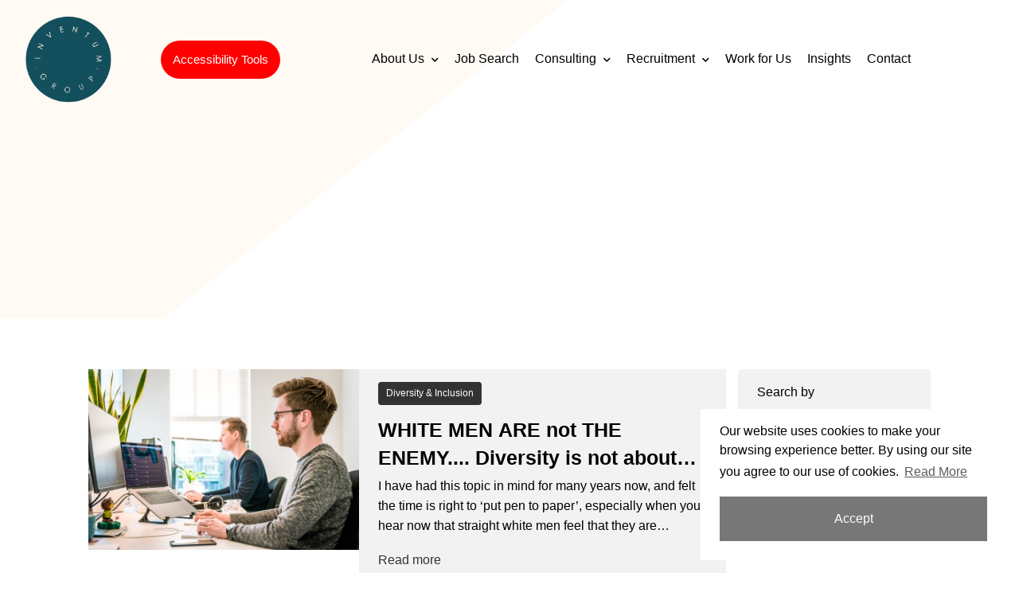

--- FILE ---
content_type: text/html; charset=utf-8
request_url: https://www.inventum-group.com/blog/2021/11
body_size: 180526
content:
<!DOCTYPE html>
<html lang="en" class="no-js">
<head>
	<meta content="width=device-width, initial-scale=1.0, maximum-scale=1.0, user-scalable=no" name="viewport"/>

<script type="text/javascript">window.NREUM||(NREUM={});NREUM.info={"beacon":"bam.eu01.nr-data.net","errorBeacon":"bam.eu01.nr-data.net","licenseKey":"NRJS-60d294c280022ff686b","applicationID":"509047783","transactionName":"JhpeRQoXWVpTQB4BVAoSQx4VF1tCXkEeClYBEEg=","queueTime":1,"applicationTime":74,"agent":""}</script>
<script type="text/javascript">(window.NREUM||(NREUM={})).init={privacy:{cookies_enabled:true},ajax:{deny_list:["bam.eu01.nr-data.net"]},feature_flags:["soft_nav"],distributed_tracing:{enabled:true}};(window.NREUM||(NREUM={})).loader_config={agentID:"538764150",accountID:"7081083",trustKey:"6503853",xpid:"UwYPUFZbCxAFVFhSAwYAXlc=",licenseKey:"NRJS-60d294c280022ff686b",applicationID:"509047783",browserID:"538764150"};;/*! For license information please see nr-loader-spa-1.308.0.min.js.LICENSE.txt */
(()=>{var e,t,r={384:(e,t,r)=>{"use strict";r.d(t,{NT:()=>a,US:()=>u,Zm:()=>o,bQ:()=>d,dV:()=>c,pV:()=>l});var n=r(6154),i=r(1863),s=r(1910);const a={beacon:"bam.nr-data.net",errorBeacon:"bam.nr-data.net"};function o(){return n.gm.NREUM||(n.gm.NREUM={}),void 0===n.gm.newrelic&&(n.gm.newrelic=n.gm.NREUM),n.gm.NREUM}function c(){let e=o();return e.o||(e.o={ST:n.gm.setTimeout,SI:n.gm.setImmediate||n.gm.setInterval,CT:n.gm.clearTimeout,XHR:n.gm.XMLHttpRequest,REQ:n.gm.Request,EV:n.gm.Event,PR:n.gm.Promise,MO:n.gm.MutationObserver,FETCH:n.gm.fetch,WS:n.gm.WebSocket},(0,s.i)(...Object.values(e.o))),e}function d(e,t){let r=o();r.initializedAgents??={},t.initializedAt={ms:(0,i.t)(),date:new Date},r.initializedAgents[e]=t}function u(e,t){o()[e]=t}function l(){return function(){let e=o();const t=e.info||{};e.info={beacon:a.beacon,errorBeacon:a.errorBeacon,...t}}(),function(){let e=o();const t=e.init||{};e.init={...t}}(),c(),function(){let e=o();const t=e.loader_config||{};e.loader_config={...t}}(),o()}},782:(e,t,r)=>{"use strict";r.d(t,{T:()=>n});const n=r(860).K7.pageViewTiming},860:(e,t,r)=>{"use strict";r.d(t,{$J:()=>u,K7:()=>c,P3:()=>d,XX:()=>i,Yy:()=>o,df:()=>s,qY:()=>n,v4:()=>a});const n="events",i="jserrors",s="browser/blobs",a="rum",o="browser/logs",c={ajax:"ajax",genericEvents:"generic_events",jserrors:i,logging:"logging",metrics:"metrics",pageAction:"page_action",pageViewEvent:"page_view_event",pageViewTiming:"page_view_timing",sessionReplay:"session_replay",sessionTrace:"session_trace",softNav:"soft_navigations",spa:"spa"},d={[c.pageViewEvent]:1,[c.pageViewTiming]:2,[c.metrics]:3,[c.jserrors]:4,[c.spa]:5,[c.ajax]:6,[c.sessionTrace]:7,[c.softNav]:8,[c.sessionReplay]:9,[c.logging]:10,[c.genericEvents]:11},u={[c.pageViewEvent]:a,[c.pageViewTiming]:n,[c.ajax]:n,[c.spa]:n,[c.softNav]:n,[c.metrics]:i,[c.jserrors]:i,[c.sessionTrace]:s,[c.sessionReplay]:s,[c.logging]:o,[c.genericEvents]:"ins"}},944:(e,t,r)=>{"use strict";r.d(t,{R:()=>i});var n=r(3241);function i(e,t){"function"==typeof console.debug&&(console.debug("New Relic Warning: https://github.com/newrelic/newrelic-browser-agent/blob/main/docs/warning-codes.md#".concat(e),t),(0,n.W)({agentIdentifier:null,drained:null,type:"data",name:"warn",feature:"warn",data:{code:e,secondary:t}}))}},993:(e,t,r)=>{"use strict";r.d(t,{A$:()=>s,ET:()=>a,TZ:()=>o,p_:()=>i});var n=r(860);const i={ERROR:"ERROR",WARN:"WARN",INFO:"INFO",DEBUG:"DEBUG",TRACE:"TRACE"},s={OFF:0,ERROR:1,WARN:2,INFO:3,DEBUG:4,TRACE:5},a="log",o=n.K7.logging},1541:(e,t,r)=>{"use strict";r.d(t,{U:()=>i,f:()=>n});const n={MFE:"MFE",BA:"BA"};function i(e,t){if(2!==t?.harvestEndpointVersion)return{};const r=t.agentRef.runtime.appMetadata.agents[0].entityGuid;return e?{"source.id":e.id,"source.name":e.name,"source.type":e.type,"parent.id":e.parent?.id||r,"parent.type":e.parent?.type||n.BA}:{"entity.guid":r,appId:t.agentRef.info.applicationID}}},1687:(e,t,r)=>{"use strict";r.d(t,{Ak:()=>d,Ze:()=>h,x3:()=>u});var n=r(3241),i=r(7836),s=r(3606),a=r(860),o=r(2646);const c={};function d(e,t){const r={staged:!1,priority:a.P3[t]||0};l(e),c[e].get(t)||c[e].set(t,r)}function u(e,t){e&&c[e]&&(c[e].get(t)&&c[e].delete(t),p(e,t,!1),c[e].size&&f(e))}function l(e){if(!e)throw new Error("agentIdentifier required");c[e]||(c[e]=new Map)}function h(e="",t="feature",r=!1){if(l(e),!e||!c[e].get(t)||r)return p(e,t);c[e].get(t).staged=!0,f(e)}function f(e){const t=Array.from(c[e]);t.every(([e,t])=>t.staged)&&(t.sort((e,t)=>e[1].priority-t[1].priority),t.forEach(([t])=>{c[e].delete(t),p(e,t)}))}function p(e,t,r=!0){const a=e?i.ee.get(e):i.ee,c=s.i.handlers;if(!a.aborted&&a.backlog&&c){if((0,n.W)({agentIdentifier:e,type:"lifecycle",name:"drain",feature:t}),r){const e=a.backlog[t],r=c[t];if(r){for(let t=0;e&&t<e.length;++t)g(e[t],r);Object.entries(r).forEach(([e,t])=>{Object.values(t||{}).forEach(t=>{t[0]?.on&&t[0]?.context()instanceof o.y&&t[0].on(e,t[1])})})}}a.isolatedBacklog||delete c[t],a.backlog[t]=null,a.emit("drain-"+t,[])}}function g(e,t){var r=e[1];Object.values(t[r]||{}).forEach(t=>{var r=e[0];if(t[0]===r){var n=t[1],i=e[3],s=e[2];n.apply(i,s)}})}},1738:(e,t,r)=>{"use strict";r.d(t,{U:()=>f,Y:()=>h});var n=r(3241),i=r(9908),s=r(1863),a=r(944),o=r(5701),c=r(3969),d=r(8362),u=r(860),l=r(4261);function h(e,t,r,s){const h=s||r;!h||h[e]&&h[e]!==d.d.prototype[e]||(h[e]=function(){(0,i.p)(c.xV,["API/"+e+"/called"],void 0,u.K7.metrics,r.ee),(0,n.W)({agentIdentifier:r.agentIdentifier,drained:!!o.B?.[r.agentIdentifier],type:"data",name:"api",feature:l.Pl+e,data:{}});try{return t.apply(this,arguments)}catch(e){(0,a.R)(23,e)}})}function f(e,t,r,n,a){const o=e.info;null===r?delete o.jsAttributes[t]:o.jsAttributes[t]=r,(a||null===r)&&(0,i.p)(l.Pl+n,[(0,s.t)(),t,r],void 0,"session",e.ee)}},1741:(e,t,r)=>{"use strict";r.d(t,{W:()=>s});var n=r(944),i=r(4261);class s{#e(e,...t){if(this[e]!==s.prototype[e])return this[e](...t);(0,n.R)(35,e)}addPageAction(e,t){return this.#e(i.hG,e,t)}register(e){return this.#e(i.eY,e)}recordCustomEvent(e,t){return this.#e(i.fF,e,t)}setPageViewName(e,t){return this.#e(i.Fw,e,t)}setCustomAttribute(e,t,r){return this.#e(i.cD,e,t,r)}noticeError(e,t){return this.#e(i.o5,e,t)}setUserId(e,t=!1){return this.#e(i.Dl,e,t)}setApplicationVersion(e){return this.#e(i.nb,e)}setErrorHandler(e){return this.#e(i.bt,e)}addRelease(e,t){return this.#e(i.k6,e,t)}log(e,t){return this.#e(i.$9,e,t)}start(){return this.#e(i.d3)}finished(e){return this.#e(i.BL,e)}recordReplay(){return this.#e(i.CH)}pauseReplay(){return this.#e(i.Tb)}addToTrace(e){return this.#e(i.U2,e)}setCurrentRouteName(e){return this.#e(i.PA,e)}interaction(e){return this.#e(i.dT,e)}wrapLogger(e,t,r){return this.#e(i.Wb,e,t,r)}measure(e,t){return this.#e(i.V1,e,t)}consent(e){return this.#e(i.Pv,e)}}},1863:(e,t,r)=>{"use strict";function n(){return Math.floor(performance.now())}r.d(t,{t:()=>n})},1910:(e,t,r)=>{"use strict";r.d(t,{i:()=>s});var n=r(944);const i=new Map;function s(...e){return e.every(e=>{if(i.has(e))return i.get(e);const t="function"==typeof e?e.toString():"",r=t.includes("[native code]"),s=t.includes("nrWrapper");return r||s||(0,n.R)(64,e?.name||t),i.set(e,r),r})}},2555:(e,t,r)=>{"use strict";r.d(t,{D:()=>o,f:()=>a});var n=r(384),i=r(8122);const s={beacon:n.NT.beacon,errorBeacon:n.NT.errorBeacon,licenseKey:void 0,applicationID:void 0,sa:void 0,queueTime:void 0,applicationTime:void 0,ttGuid:void 0,user:void 0,account:void 0,product:void 0,extra:void 0,jsAttributes:{},userAttributes:void 0,atts:void 0,transactionName:void 0,tNamePlain:void 0};function a(e){try{return!!e.licenseKey&&!!e.errorBeacon&&!!e.applicationID}catch(e){return!1}}const o=e=>(0,i.a)(e,s)},2614:(e,t,r)=>{"use strict";r.d(t,{BB:()=>a,H3:()=>n,g:()=>d,iL:()=>c,tS:()=>o,uh:()=>i,wk:()=>s});const n="NRBA",i="SESSION",s=144e5,a=18e5,o={STARTED:"session-started",PAUSE:"session-pause",RESET:"session-reset",RESUME:"session-resume",UPDATE:"session-update"},c={SAME_TAB:"same-tab",CROSS_TAB:"cross-tab"},d={OFF:0,FULL:1,ERROR:2}},2646:(e,t,r)=>{"use strict";r.d(t,{y:()=>n});class n{constructor(e){this.contextId=e}}},2843:(e,t,r)=>{"use strict";r.d(t,{G:()=>s,u:()=>i});var n=r(3878);function i(e,t=!1,r,i){(0,n.DD)("visibilitychange",function(){if(t)return void("hidden"===document.visibilityState&&e());e(document.visibilityState)},r,i)}function s(e,t,r){(0,n.sp)("pagehide",e,t,r)}},3241:(e,t,r)=>{"use strict";r.d(t,{W:()=>s});var n=r(6154);const i="newrelic";function s(e={}){try{n.gm.dispatchEvent(new CustomEvent(i,{detail:e}))}catch(e){}}},3304:(e,t,r)=>{"use strict";r.d(t,{A:()=>s});var n=r(7836);const i=()=>{const e=new WeakSet;return(t,r)=>{if("object"==typeof r&&null!==r){if(e.has(r))return;e.add(r)}return r}};function s(e){try{return JSON.stringify(e,i())??""}catch(e){try{n.ee.emit("internal-error",[e])}catch(e){}return""}}},3333:(e,t,r)=>{"use strict";r.d(t,{$v:()=>u,TZ:()=>n,Xh:()=>c,Zp:()=>i,kd:()=>d,mq:()=>o,nf:()=>a,qN:()=>s});const n=r(860).K7.genericEvents,i=["auxclick","click","copy","keydown","paste","scrollend"],s=["focus","blur"],a=4,o=1e3,c=2e3,d=["PageAction","UserAction","BrowserPerformance"],u={RESOURCES:"experimental.resources",REGISTER:"register"}},3434:(e,t,r)=>{"use strict";r.d(t,{Jt:()=>s,YM:()=>d});var n=r(7836),i=r(5607);const s="nr@original:".concat(i.W),a=50;var o=Object.prototype.hasOwnProperty,c=!1;function d(e,t){return e||(e=n.ee),r.inPlace=function(e,t,n,i,s){n||(n="");const a="-"===n.charAt(0);for(let o=0;o<t.length;o++){const c=t[o],d=e[c];l(d)||(e[c]=r(d,a?c+n:n,i,c,s))}},r.flag=s,r;function r(t,r,n,c,d){return l(t)?t:(r||(r=""),nrWrapper[s]=t,function(e,t,r){if(Object.defineProperty&&Object.keys)try{return Object.keys(e).forEach(function(r){Object.defineProperty(t,r,{get:function(){return e[r]},set:function(t){return e[r]=t,t}})}),t}catch(e){u([e],r)}for(var n in e)o.call(e,n)&&(t[n]=e[n])}(t,nrWrapper,e),nrWrapper);function nrWrapper(){var s,o,l,h;let f;try{o=this,s=[...arguments],l="function"==typeof n?n(s,o):n||{}}catch(t){u([t,"",[s,o,c],l],e)}i(r+"start",[s,o,c],l,d);const p=performance.now();let g;try{return h=t.apply(o,s),g=performance.now(),h}catch(e){throw g=performance.now(),i(r+"err",[s,o,e],l,d),f=e,f}finally{const e=g-p,t={start:p,end:g,duration:e,isLongTask:e>=a,methodName:c,thrownError:f};t.isLongTask&&i("long-task",[t,o],l,d),i(r+"end",[s,o,h],l,d)}}}function i(r,n,i,s){if(!c||t){var a=c;c=!0;try{e.emit(r,n,i,t,s)}catch(t){u([t,r,n,i],e)}c=a}}}function u(e,t){t||(t=n.ee);try{t.emit("internal-error",e)}catch(e){}}function l(e){return!(e&&"function"==typeof e&&e.apply&&!e[s])}},3606:(e,t,r)=>{"use strict";r.d(t,{i:()=>s});var n=r(9908);s.on=a;var i=s.handlers={};function s(e,t,r,s){a(s||n.d,i,e,t,r)}function a(e,t,r,i,s){s||(s="feature"),e||(e=n.d);var a=t[s]=t[s]||{};(a[r]=a[r]||[]).push([e,i])}},3738:(e,t,r)=>{"use strict";r.d(t,{He:()=>i,Kp:()=>o,Lc:()=>d,Rz:()=>u,TZ:()=>n,bD:()=>s,d3:()=>a,jx:()=>l,sl:()=>h,uP:()=>c});const n=r(860).K7.sessionTrace,i="bstResource",s="resource",a="-start",o="-end",c="fn"+a,d="fn"+o,u="pushState",l=1e3,h=3e4},3785:(e,t,r)=>{"use strict";r.d(t,{R:()=>c,b:()=>d});var n=r(9908),i=r(1863),s=r(860),a=r(3969),o=r(993);function c(e,t,r={},c=o.p_.INFO,d=!0,u,l=(0,i.t)()){(0,n.p)(a.xV,["API/logging/".concat(c.toLowerCase(),"/called")],void 0,s.K7.metrics,e),(0,n.p)(o.ET,[l,t,r,c,d,u],void 0,s.K7.logging,e)}function d(e){return"string"==typeof e&&Object.values(o.p_).some(t=>t===e.toUpperCase().trim())}},3878:(e,t,r)=>{"use strict";function n(e,t){return{capture:e,passive:!1,signal:t}}function i(e,t,r=!1,i){window.addEventListener(e,t,n(r,i))}function s(e,t,r=!1,i){document.addEventListener(e,t,n(r,i))}r.d(t,{DD:()=>s,jT:()=>n,sp:()=>i})},3962:(e,t,r)=>{"use strict";r.d(t,{AM:()=>a,O2:()=>l,OV:()=>s,Qu:()=>h,TZ:()=>c,ih:()=>f,pP:()=>o,t1:()=>u,tC:()=>i,wD:()=>d});var n=r(860);const i=["click","keydown","submit"],s="popstate",a="api",o="initialPageLoad",c=n.K7.softNav,d=5e3,u=500,l={INITIAL_PAGE_LOAD:"",ROUTE_CHANGE:1,UNSPECIFIED:2},h={INTERACTION:1,AJAX:2,CUSTOM_END:3,CUSTOM_TRACER:4},f={IP:"in progress",PF:"pending finish",FIN:"finished",CAN:"cancelled"}},3969:(e,t,r)=>{"use strict";r.d(t,{TZ:()=>n,XG:()=>o,rs:()=>i,xV:()=>a,z_:()=>s});const n=r(860).K7.metrics,i="sm",s="cm",a="storeSupportabilityMetrics",o="storeEventMetrics"},4234:(e,t,r)=>{"use strict";r.d(t,{W:()=>s});var n=r(7836),i=r(1687);class s{constructor(e,t){this.agentIdentifier=e,this.ee=n.ee.get(e),this.featureName=t,this.blocked=!1}deregisterDrain(){(0,i.x3)(this.agentIdentifier,this.featureName)}}},4261:(e,t,r)=>{"use strict";r.d(t,{$9:()=>u,BL:()=>c,CH:()=>p,Dl:()=>R,Fw:()=>w,PA:()=>v,Pl:()=>n,Pv:()=>A,Tb:()=>h,U2:()=>a,V1:()=>E,Wb:()=>T,bt:()=>y,cD:()=>b,d3:()=>x,dT:()=>d,eY:()=>g,fF:()=>f,hG:()=>s,hw:()=>i,k6:()=>o,nb:()=>m,o5:()=>l});const n="api-",i=n+"ixn-",s="addPageAction",a="addToTrace",o="addRelease",c="finished",d="interaction",u="log",l="noticeError",h="pauseReplay",f="recordCustomEvent",p="recordReplay",g="register",m="setApplicationVersion",v="setCurrentRouteName",b="setCustomAttribute",y="setErrorHandler",w="setPageViewName",R="setUserId",x="start",T="wrapLogger",E="measure",A="consent"},5205:(e,t,r)=>{"use strict";r.d(t,{j:()=>S});var n=r(384),i=r(1741);var s=r(2555),a=r(3333);const o=e=>{if(!e||"string"!=typeof e)return!1;try{document.createDocumentFragment().querySelector(e)}catch{return!1}return!0};var c=r(2614),d=r(944),u=r(8122);const l="[data-nr-mask]",h=e=>(0,u.a)(e,(()=>{const e={feature_flags:[],experimental:{allow_registered_children:!1,resources:!1},mask_selector:"*",block_selector:"[data-nr-block]",mask_input_options:{color:!1,date:!1,"datetime-local":!1,email:!1,month:!1,number:!1,range:!1,search:!1,tel:!1,text:!1,time:!1,url:!1,week:!1,textarea:!1,select:!1,password:!0}};return{ajax:{deny_list:void 0,block_internal:!0,enabled:!0,autoStart:!0},api:{get allow_registered_children(){return e.feature_flags.includes(a.$v.REGISTER)||e.experimental.allow_registered_children},set allow_registered_children(t){e.experimental.allow_registered_children=t},duplicate_registered_data:!1},browser_consent_mode:{enabled:!1},distributed_tracing:{enabled:void 0,exclude_newrelic_header:void 0,cors_use_newrelic_header:void 0,cors_use_tracecontext_headers:void 0,allowed_origins:void 0},get feature_flags(){return e.feature_flags},set feature_flags(t){e.feature_flags=t},generic_events:{enabled:!0,autoStart:!0},harvest:{interval:30},jserrors:{enabled:!0,autoStart:!0},logging:{enabled:!0,autoStart:!0},metrics:{enabled:!0,autoStart:!0},obfuscate:void 0,page_action:{enabled:!0},page_view_event:{enabled:!0,autoStart:!0},page_view_timing:{enabled:!0,autoStart:!0},performance:{capture_marks:!1,capture_measures:!1,capture_detail:!0,resources:{get enabled(){return e.feature_flags.includes(a.$v.RESOURCES)||e.experimental.resources},set enabled(t){e.experimental.resources=t},asset_types:[],first_party_domains:[],ignore_newrelic:!0}},privacy:{cookies_enabled:!0},proxy:{assets:void 0,beacon:void 0},session:{expiresMs:c.wk,inactiveMs:c.BB},session_replay:{autoStart:!0,enabled:!1,preload:!1,sampling_rate:10,error_sampling_rate:100,collect_fonts:!1,inline_images:!1,fix_stylesheets:!0,mask_all_inputs:!0,get mask_text_selector(){return e.mask_selector},set mask_text_selector(t){o(t)?e.mask_selector="".concat(t,",").concat(l):""===t||null===t?e.mask_selector=l:(0,d.R)(5,t)},get block_class(){return"nr-block"},get ignore_class(){return"nr-ignore"},get mask_text_class(){return"nr-mask"},get block_selector(){return e.block_selector},set block_selector(t){o(t)?e.block_selector+=",".concat(t):""!==t&&(0,d.R)(6,t)},get mask_input_options(){return e.mask_input_options},set mask_input_options(t){t&&"object"==typeof t?e.mask_input_options={...t,password:!0}:(0,d.R)(7,t)}},session_trace:{enabled:!0,autoStart:!0},soft_navigations:{enabled:!0,autoStart:!0},spa:{enabled:!0,autoStart:!0},ssl:void 0,user_actions:{enabled:!0,elementAttributes:["id","className","tagName","type"]}}})());var f=r(6154),p=r(9324);let g=0;const m={buildEnv:p.F3,distMethod:p.Xs,version:p.xv,originTime:f.WN},v={consented:!1},b={appMetadata:{},get consented(){return this.session?.state?.consent||v.consented},set consented(e){v.consented=e},customTransaction:void 0,denyList:void 0,disabled:!1,harvester:void 0,isolatedBacklog:!1,isRecording:!1,loaderType:void 0,maxBytes:3e4,obfuscator:void 0,onerror:void 0,ptid:void 0,releaseIds:{},session:void 0,timeKeeper:void 0,registeredEntities:[],jsAttributesMetadata:{bytes:0},get harvestCount(){return++g}},y=e=>{const t=(0,u.a)(e,b),r=Object.keys(m).reduce((e,t)=>(e[t]={value:m[t],writable:!1,configurable:!0,enumerable:!0},e),{});return Object.defineProperties(t,r)};var w=r(5701);const R=e=>{const t=e.startsWith("http");e+="/",r.p=t?e:"https://"+e};var x=r(7836),T=r(3241);const E={accountID:void 0,trustKey:void 0,agentID:void 0,licenseKey:void 0,applicationID:void 0,xpid:void 0},A=e=>(0,u.a)(e,E),_=new Set;function S(e,t={},r,a){let{init:o,info:c,loader_config:d,runtime:u={},exposed:l=!0}=t;if(!c){const e=(0,n.pV)();o=e.init,c=e.info,d=e.loader_config}e.init=h(o||{}),e.loader_config=A(d||{}),c.jsAttributes??={},f.bv&&(c.jsAttributes.isWorker=!0),e.info=(0,s.D)(c);const p=e.init,g=[c.beacon,c.errorBeacon];_.has(e.agentIdentifier)||(p.proxy.assets&&(R(p.proxy.assets),g.push(p.proxy.assets)),p.proxy.beacon&&g.push(p.proxy.beacon),e.beacons=[...g],function(e){const t=(0,n.pV)();Object.getOwnPropertyNames(i.W.prototype).forEach(r=>{const n=i.W.prototype[r];if("function"!=typeof n||"constructor"===n)return;let s=t[r];e[r]&&!1!==e.exposed&&"micro-agent"!==e.runtime?.loaderType&&(t[r]=(...t)=>{const n=e[r](...t);return s?s(...t):n})})}(e),(0,n.US)("activatedFeatures",w.B)),u.denyList=[...p.ajax.deny_list||[],...p.ajax.block_internal?g:[]],u.ptid=e.agentIdentifier,u.loaderType=r,e.runtime=y(u),_.has(e.agentIdentifier)||(e.ee=x.ee.get(e.agentIdentifier),e.exposed=l,(0,T.W)({agentIdentifier:e.agentIdentifier,drained:!!w.B?.[e.agentIdentifier],type:"lifecycle",name:"initialize",feature:void 0,data:e.config})),_.add(e.agentIdentifier)}},5270:(e,t,r)=>{"use strict";r.d(t,{Aw:()=>a,SR:()=>s,rF:()=>o});var n=r(384),i=r(7767);function s(e){return!!(0,n.dV)().o.MO&&(0,i.V)(e)&&!0===e?.session_trace.enabled}function a(e){return!0===e?.session_replay.preload&&s(e)}function o(e,t){try{if("string"==typeof t?.type){if("password"===t.type.toLowerCase())return"*".repeat(e?.length||0);if(void 0!==t?.dataset?.nrUnmask||t?.classList?.contains("nr-unmask"))return e}}catch(e){}return"string"==typeof e?e.replace(/[\S]/g,"*"):"*".repeat(e?.length||0)}},5289:(e,t,r)=>{"use strict";r.d(t,{GG:()=>a,Qr:()=>c,sB:()=>o});var n=r(3878),i=r(6389);function s(){return"undefined"==typeof document||"complete"===document.readyState}function a(e,t){if(s())return e();const r=(0,i.J)(e),a=setInterval(()=>{s()&&(clearInterval(a),r())},500);(0,n.sp)("load",r,t)}function o(e){if(s())return e();(0,n.DD)("DOMContentLoaded",e)}function c(e){if(s())return e();(0,n.sp)("popstate",e)}},5607:(e,t,r)=>{"use strict";r.d(t,{W:()=>n});const n=(0,r(9566).bz)()},5701:(e,t,r)=>{"use strict";r.d(t,{B:()=>s,t:()=>a});var n=r(3241);const i=new Set,s={};function a(e,t){const r=t.agentIdentifier;s[r]??={},e&&"object"==typeof e&&(i.has(r)||(t.ee.emit("rumresp",[e]),s[r]=e,i.add(r),(0,n.W)({agentIdentifier:r,loaded:!0,drained:!0,type:"lifecycle",name:"load",feature:void 0,data:e})))}},6154:(e,t,r)=>{"use strict";r.d(t,{OF:()=>d,RI:()=>i,WN:()=>h,bv:()=>s,eN:()=>f,gm:()=>a,lR:()=>l,m:()=>c,mw:()=>o,sb:()=>u});var n=r(1863);const i="undefined"!=typeof window&&!!window.document,s="undefined"!=typeof WorkerGlobalScope&&("undefined"!=typeof self&&self instanceof WorkerGlobalScope&&self.navigator instanceof WorkerNavigator||"undefined"!=typeof globalThis&&globalThis instanceof WorkerGlobalScope&&globalThis.navigator instanceof WorkerNavigator),a=i?window:"undefined"!=typeof WorkerGlobalScope&&("undefined"!=typeof self&&self instanceof WorkerGlobalScope&&self||"undefined"!=typeof globalThis&&globalThis instanceof WorkerGlobalScope&&globalThis),o=Boolean("hidden"===a?.document?.visibilityState),c=""+a?.location,d=/iPad|iPhone|iPod/.test(a.navigator?.userAgent),u=d&&"undefined"==typeof SharedWorker,l=(()=>{const e=a.navigator?.userAgent?.match(/Firefox[/\s](\d+\.\d+)/);return Array.isArray(e)&&e.length>=2?+e[1]:0})(),h=Date.now()-(0,n.t)(),f=()=>"undefined"!=typeof PerformanceNavigationTiming&&a?.performance?.getEntriesByType("navigation")?.[0]?.responseStart},6344:(e,t,r)=>{"use strict";r.d(t,{BB:()=>u,Qb:()=>l,TZ:()=>i,Ug:()=>a,Vh:()=>s,_s:()=>o,bc:()=>d,yP:()=>c});var n=r(2614);const i=r(860).K7.sessionReplay,s="errorDuringReplay",a=.12,o={DomContentLoaded:0,Load:1,FullSnapshot:2,IncrementalSnapshot:3,Meta:4,Custom:5},c={[n.g.ERROR]:15e3,[n.g.FULL]:3e5,[n.g.OFF]:0},d={RESET:{message:"Session was reset",sm:"Reset"},IMPORT:{message:"Recorder failed to import",sm:"Import"},TOO_MANY:{message:"429: Too Many Requests",sm:"Too-Many"},TOO_BIG:{message:"Payload was too large",sm:"Too-Big"},CROSS_TAB:{message:"Session Entity was set to OFF on another tab",sm:"Cross-Tab"},ENTITLEMENTS:{message:"Session Replay is not allowed and will not be started",sm:"Entitlement"}},u=5e3,l={API:"api",RESUME:"resume",SWITCH_TO_FULL:"switchToFull",INITIALIZE:"initialize",PRELOAD:"preload"}},6389:(e,t,r)=>{"use strict";function n(e,t=500,r={}){const n=r?.leading||!1;let i;return(...r)=>{n&&void 0===i&&(e.apply(this,r),i=setTimeout(()=>{i=clearTimeout(i)},t)),n||(clearTimeout(i),i=setTimeout(()=>{e.apply(this,r)},t))}}function i(e){let t=!1;return(...r)=>{t||(t=!0,e.apply(this,r))}}r.d(t,{J:()=>i,s:()=>n})},6630:(e,t,r)=>{"use strict";r.d(t,{T:()=>n});const n=r(860).K7.pageViewEvent},6774:(e,t,r)=>{"use strict";r.d(t,{T:()=>n});const n=r(860).K7.jserrors},7295:(e,t,r)=>{"use strict";r.d(t,{Xv:()=>a,gX:()=>i,iW:()=>s});var n=[];function i(e){if(!e||s(e))return!1;if(0===n.length)return!0;if("*"===n[0].hostname)return!1;for(var t=0;t<n.length;t++){var r=n[t];if(r.hostname.test(e.hostname)&&r.pathname.test(e.pathname))return!1}return!0}function s(e){return void 0===e.hostname}function a(e){if(n=[],e&&e.length)for(var t=0;t<e.length;t++){let r=e[t];if(!r)continue;if("*"===r)return void(n=[{hostname:"*"}]);0===r.indexOf("http://")?r=r.substring(7):0===r.indexOf("https://")&&(r=r.substring(8));const i=r.indexOf("/");let s,a;i>0?(s=r.substring(0,i),a=r.substring(i)):(s=r,a="*");let[c]=s.split(":");n.push({hostname:o(c),pathname:o(a,!0)})}}function o(e,t=!1){const r=e.replace(/[.+?^${}()|[\]\\]/g,e=>"\\"+e).replace(/\*/g,".*?");return new RegExp((t?"^":"")+r+"$")}},7485:(e,t,r)=>{"use strict";r.d(t,{D:()=>i});var n=r(6154);function i(e){if(0===(e||"").indexOf("data:"))return{protocol:"data"};try{const t=new URL(e,location.href),r={port:t.port,hostname:t.hostname,pathname:t.pathname,search:t.search,protocol:t.protocol.slice(0,t.protocol.indexOf(":")),sameOrigin:t.protocol===n.gm?.location?.protocol&&t.host===n.gm?.location?.host};return r.port&&""!==r.port||("http:"===t.protocol&&(r.port="80"),"https:"===t.protocol&&(r.port="443")),r.pathname&&""!==r.pathname?r.pathname.startsWith("/")||(r.pathname="/".concat(r.pathname)):r.pathname="/",r}catch(e){return{}}}},7699:(e,t,r)=>{"use strict";r.d(t,{It:()=>s,KC:()=>o,No:()=>i,qh:()=>a});var n=r(860);const i=16e3,s=1e6,a="SESSION_ERROR",o={[n.K7.logging]:!0,[n.K7.genericEvents]:!1,[n.K7.jserrors]:!1,[n.K7.ajax]:!1}},7767:(e,t,r)=>{"use strict";r.d(t,{V:()=>i});var n=r(6154);const i=e=>n.RI&&!0===e?.privacy.cookies_enabled},7836:(e,t,r)=>{"use strict";r.d(t,{P:()=>o,ee:()=>c});var n=r(384),i=r(8990),s=r(2646),a=r(5607);const o="nr@context:".concat(a.W),c=function e(t,r){var n={},a={},u={},l=!1;try{l=16===r.length&&d.initializedAgents?.[r]?.runtime.isolatedBacklog}catch(e){}var h={on:p,addEventListener:p,removeEventListener:function(e,t){var r=n[e];if(!r)return;for(var i=0;i<r.length;i++)r[i]===t&&r.splice(i,1)},emit:function(e,r,n,i,s){!1!==s&&(s=!0);if(c.aborted&&!i)return;t&&s&&t.emit(e,r,n);var o=f(n);g(e).forEach(e=>{e.apply(o,r)});var d=v()[a[e]];d&&d.push([h,e,r,o]);return o},get:m,listeners:g,context:f,buffer:function(e,t){const r=v();if(t=t||"feature",h.aborted)return;Object.entries(e||{}).forEach(([e,n])=>{a[n]=t,t in r||(r[t]=[])})},abort:function(){h._aborted=!0,Object.keys(h.backlog).forEach(e=>{delete h.backlog[e]})},isBuffering:function(e){return!!v()[a[e]]},debugId:r,backlog:l?{}:t&&"object"==typeof t.backlog?t.backlog:{},isolatedBacklog:l};return Object.defineProperty(h,"aborted",{get:()=>{let e=h._aborted||!1;return e||(t&&(e=t.aborted),e)}}),h;function f(e){return e&&e instanceof s.y?e:e?(0,i.I)(e,o,()=>new s.y(o)):new s.y(o)}function p(e,t){n[e]=g(e).concat(t)}function g(e){return n[e]||[]}function m(t){return u[t]=u[t]||e(h,t)}function v(){return h.backlog}}(void 0,"globalEE"),d=(0,n.Zm)();d.ee||(d.ee=c)},8122:(e,t,r)=>{"use strict";r.d(t,{a:()=>i});var n=r(944);function i(e,t){try{if(!e||"object"!=typeof e)return(0,n.R)(3);if(!t||"object"!=typeof t)return(0,n.R)(4);const r=Object.create(Object.getPrototypeOf(t),Object.getOwnPropertyDescriptors(t)),s=0===Object.keys(r).length?e:r;for(let a in s)if(void 0!==e[a])try{if(null===e[a]){r[a]=null;continue}Array.isArray(e[a])&&Array.isArray(t[a])?r[a]=Array.from(new Set([...e[a],...t[a]])):"object"==typeof e[a]&&"object"==typeof t[a]?r[a]=i(e[a],t[a]):r[a]=e[a]}catch(e){r[a]||(0,n.R)(1,e)}return r}catch(e){(0,n.R)(2,e)}}},8139:(e,t,r)=>{"use strict";r.d(t,{u:()=>h});var n=r(7836),i=r(3434),s=r(8990),a=r(6154);const o={},c=a.gm.XMLHttpRequest,d="addEventListener",u="removeEventListener",l="nr@wrapped:".concat(n.P);function h(e){var t=function(e){return(e||n.ee).get("events")}(e);if(o[t.debugId]++)return t;o[t.debugId]=1;var r=(0,i.YM)(t,!0);function h(e){r.inPlace(e,[d,u],"-",p)}function p(e,t){return e[1]}return"getPrototypeOf"in Object&&(a.RI&&f(document,h),c&&f(c.prototype,h),f(a.gm,h)),t.on(d+"-start",function(e,t){var n=e[1];if(null!==n&&("function"==typeof n||"object"==typeof n)&&"newrelic"!==e[0]){var i=(0,s.I)(n,l,function(){var e={object:function(){if("function"!=typeof n.handleEvent)return;return n.handleEvent.apply(n,arguments)},function:n}[typeof n];return e?r(e,"fn-",null,e.name||"anonymous"):n});this.wrapped=e[1]=i}}),t.on(u+"-start",function(e){e[1]=this.wrapped||e[1]}),t}function f(e,t,...r){let n=e;for(;"object"==typeof n&&!Object.prototype.hasOwnProperty.call(n,d);)n=Object.getPrototypeOf(n);n&&t(n,...r)}},8362:(e,t,r)=>{"use strict";r.d(t,{d:()=>s});var n=r(9566),i=r(1741);class s extends i.W{agentIdentifier=(0,n.LA)(16)}},8374:(e,t,r)=>{r.nc=(()=>{try{return document?.currentScript?.nonce}catch(e){}return""})()},8990:(e,t,r)=>{"use strict";r.d(t,{I:()=>i});var n=Object.prototype.hasOwnProperty;function i(e,t,r){if(n.call(e,t))return e[t];var i=r();if(Object.defineProperty&&Object.keys)try{return Object.defineProperty(e,t,{value:i,writable:!0,enumerable:!1}),i}catch(e){}return e[t]=i,i}},9119:(e,t,r)=>{"use strict";r.d(t,{L:()=>s});var n=/([^?#]*)[^#]*(#[^?]*|$).*/,i=/([^?#]*)().*/;function s(e,t){return e?e.replace(t?n:i,"$1$2"):e}},9300:(e,t,r)=>{"use strict";r.d(t,{T:()=>n});const n=r(860).K7.ajax},9324:(e,t,r)=>{"use strict";r.d(t,{AJ:()=>a,F3:()=>i,Xs:()=>s,Yq:()=>o,xv:()=>n});const n="1.308.0",i="PROD",s="CDN",a="@newrelic/rrweb",o="1.0.1"},9566:(e,t,r)=>{"use strict";r.d(t,{LA:()=>o,ZF:()=>c,bz:()=>a,el:()=>d});var n=r(6154);const i="xxxxxxxx-xxxx-4xxx-yxxx-xxxxxxxxxxxx";function s(e,t){return e?15&e[t]:16*Math.random()|0}function a(){const e=n.gm?.crypto||n.gm?.msCrypto;let t,r=0;return e&&e.getRandomValues&&(t=e.getRandomValues(new Uint8Array(30))),i.split("").map(e=>"x"===e?s(t,r++).toString(16):"y"===e?(3&s()|8).toString(16):e).join("")}function o(e){const t=n.gm?.crypto||n.gm?.msCrypto;let r,i=0;t&&t.getRandomValues&&(r=t.getRandomValues(new Uint8Array(e)));const a=[];for(var o=0;o<e;o++)a.push(s(r,i++).toString(16));return a.join("")}function c(){return o(16)}function d(){return o(32)}},9908:(e,t,r)=>{"use strict";r.d(t,{d:()=>n,p:()=>i});var n=r(7836).ee.get("handle");function i(e,t,r,i,s){s?(s.buffer([e],i),s.emit(e,t,r)):(n.buffer([e],i),n.emit(e,t,r))}}},n={};function i(e){var t=n[e];if(void 0!==t)return t.exports;var s=n[e]={exports:{}};return r[e](s,s.exports,i),s.exports}i.m=r,i.d=(e,t)=>{for(var r in t)i.o(t,r)&&!i.o(e,r)&&Object.defineProperty(e,r,{enumerable:!0,get:t[r]})},i.f={},i.e=e=>Promise.all(Object.keys(i.f).reduce((t,r)=>(i.f[r](e,t),t),[])),i.u=e=>({212:"nr-spa-compressor",249:"nr-spa-recorder",478:"nr-spa"}[e]+"-1.308.0.min.js"),i.o=(e,t)=>Object.prototype.hasOwnProperty.call(e,t),e={},t="NRBA-1.308.0.PROD:",i.l=(r,n,s,a)=>{if(e[r])e[r].push(n);else{var o,c;if(void 0!==s)for(var d=document.getElementsByTagName("script"),u=0;u<d.length;u++){var l=d[u];if(l.getAttribute("src")==r||l.getAttribute("data-webpack")==t+s){o=l;break}}if(!o){c=!0;var h={478:"sha512-RSfSVnmHk59T/uIPbdSE0LPeqcEdF4/+XhfJdBuccH5rYMOEZDhFdtnh6X6nJk7hGpzHd9Ujhsy7lZEz/ORYCQ==",249:"sha512-ehJXhmntm85NSqW4MkhfQqmeKFulra3klDyY0OPDUE+sQ3GokHlPh1pmAzuNy//3j4ac6lzIbmXLvGQBMYmrkg==",212:"sha512-B9h4CR46ndKRgMBcK+j67uSR2RCnJfGefU+A7FrgR/k42ovXy5x/MAVFiSvFxuVeEk/pNLgvYGMp1cBSK/G6Fg=="};(o=document.createElement("script")).charset="utf-8",i.nc&&o.setAttribute("nonce",i.nc),o.setAttribute("data-webpack",t+s),o.src=r,0!==o.src.indexOf(window.location.origin+"/")&&(o.crossOrigin="anonymous"),h[a]&&(o.integrity=h[a])}e[r]=[n];var f=(t,n)=>{o.onerror=o.onload=null,clearTimeout(p);var i=e[r];if(delete e[r],o.parentNode&&o.parentNode.removeChild(o),i&&i.forEach(e=>e(n)),t)return t(n)},p=setTimeout(f.bind(null,void 0,{type:"timeout",target:o}),12e4);o.onerror=f.bind(null,o.onerror),o.onload=f.bind(null,o.onload),c&&document.head.appendChild(o)}},i.r=e=>{"undefined"!=typeof Symbol&&Symbol.toStringTag&&Object.defineProperty(e,Symbol.toStringTag,{value:"Module"}),Object.defineProperty(e,"__esModule",{value:!0})},i.p="https://js-agent.newrelic.com/",(()=>{var e={38:0,788:0};i.f.j=(t,r)=>{var n=i.o(e,t)?e[t]:void 0;if(0!==n)if(n)r.push(n[2]);else{var s=new Promise((r,i)=>n=e[t]=[r,i]);r.push(n[2]=s);var a=i.p+i.u(t),o=new Error;i.l(a,r=>{if(i.o(e,t)&&(0!==(n=e[t])&&(e[t]=void 0),n)){var s=r&&("load"===r.type?"missing":r.type),a=r&&r.target&&r.target.src;o.message="Loading chunk "+t+" failed: ("+s+": "+a+")",o.name="ChunkLoadError",o.type=s,o.request=a,n[1](o)}},"chunk-"+t,t)}};var t=(t,r)=>{var n,s,[a,o,c]=r,d=0;if(a.some(t=>0!==e[t])){for(n in o)i.o(o,n)&&(i.m[n]=o[n]);if(c)c(i)}for(t&&t(r);d<a.length;d++)s=a[d],i.o(e,s)&&e[s]&&e[s][0](),e[s]=0},r=self["webpackChunk:NRBA-1.308.0.PROD"]=self["webpackChunk:NRBA-1.308.0.PROD"]||[];r.forEach(t.bind(null,0)),r.push=t.bind(null,r.push.bind(r))})(),(()=>{"use strict";i(8374);var e=i(8362),t=i(860);const r=Object.values(t.K7);var n=i(5205);var s=i(9908),a=i(1863),o=i(4261),c=i(1738);var d=i(1687),u=i(4234),l=i(5289),h=i(6154),f=i(944),p=i(5270),g=i(7767),m=i(6389),v=i(7699);class b extends u.W{constructor(e,t){super(e.agentIdentifier,t),this.agentRef=e,this.abortHandler=void 0,this.featAggregate=void 0,this.loadedSuccessfully=void 0,this.onAggregateImported=new Promise(e=>{this.loadedSuccessfully=e}),this.deferred=Promise.resolve(),!1===e.init[this.featureName].autoStart?this.deferred=new Promise((t,r)=>{this.ee.on("manual-start-all",(0,m.J)(()=>{(0,d.Ak)(e.agentIdentifier,this.featureName),t()}))}):(0,d.Ak)(e.agentIdentifier,t)}importAggregator(e,t,r={}){if(this.featAggregate)return;const n=async()=>{let n;await this.deferred;try{if((0,g.V)(e.init)){const{setupAgentSession:t}=await i.e(478).then(i.bind(i,8766));n=t(e)}}catch(e){(0,f.R)(20,e),this.ee.emit("internal-error",[e]),(0,s.p)(v.qh,[e],void 0,this.featureName,this.ee)}try{if(!this.#t(this.featureName,n,e.init))return(0,d.Ze)(this.agentIdentifier,this.featureName),void this.loadedSuccessfully(!1);const{Aggregate:i}=await t();this.featAggregate=new i(e,r),e.runtime.harvester.initializedAggregates.push(this.featAggregate),this.loadedSuccessfully(!0)}catch(e){(0,f.R)(34,e),this.abortHandler?.(),(0,d.Ze)(this.agentIdentifier,this.featureName,!0),this.loadedSuccessfully(!1),this.ee&&this.ee.abort()}};h.RI?(0,l.GG)(()=>n(),!0):n()}#t(e,r,n){if(this.blocked)return!1;switch(e){case t.K7.sessionReplay:return(0,p.SR)(n)&&!!r;case t.K7.sessionTrace:return!!r;default:return!0}}}var y=i(6630),w=i(2614),R=i(3241);class x extends b{static featureName=y.T;constructor(e){var t;super(e,y.T),this.setupInspectionEvents(e.agentIdentifier),t=e,(0,c.Y)(o.Fw,function(e,r){"string"==typeof e&&("/"!==e.charAt(0)&&(e="/"+e),t.runtime.customTransaction=(r||"http://custom.transaction")+e,(0,s.p)(o.Pl+o.Fw,[(0,a.t)()],void 0,void 0,t.ee))},t),this.importAggregator(e,()=>i.e(478).then(i.bind(i,2467)))}setupInspectionEvents(e){const t=(t,r)=>{t&&(0,R.W)({agentIdentifier:e,timeStamp:t.timeStamp,loaded:"complete"===t.target.readyState,type:"window",name:r,data:t.target.location+""})};(0,l.sB)(e=>{t(e,"DOMContentLoaded")}),(0,l.GG)(e=>{t(e,"load")}),(0,l.Qr)(e=>{t(e,"navigate")}),this.ee.on(w.tS.UPDATE,(t,r)=>{(0,R.W)({agentIdentifier:e,type:"lifecycle",name:"session",data:r})})}}var T=i(384);class E extends e.d{constructor(e){var t;(super(),h.gm)?(this.features={},(0,T.bQ)(this.agentIdentifier,this),this.desiredFeatures=new Set(e.features||[]),this.desiredFeatures.add(x),(0,n.j)(this,e,e.loaderType||"agent"),t=this,(0,c.Y)(o.cD,function(e,r,n=!1){if("string"==typeof e){if(["string","number","boolean"].includes(typeof r)||null===r)return(0,c.U)(t,e,r,o.cD,n);(0,f.R)(40,typeof r)}else(0,f.R)(39,typeof e)},t),function(e){(0,c.Y)(o.Dl,function(t,r=!1){if("string"!=typeof t&&null!==t)return void(0,f.R)(41,typeof t);const n=e.info.jsAttributes["enduser.id"];r&&null!=n&&n!==t?(0,s.p)(o.Pl+"setUserIdAndResetSession",[t],void 0,"session",e.ee):(0,c.U)(e,"enduser.id",t,o.Dl,!0)},e)}(this),function(e){(0,c.Y)(o.nb,function(t){if("string"==typeof t||null===t)return(0,c.U)(e,"application.version",t,o.nb,!1);(0,f.R)(42,typeof t)},e)}(this),function(e){(0,c.Y)(o.d3,function(){e.ee.emit("manual-start-all")},e)}(this),function(e){(0,c.Y)(o.Pv,function(t=!0){if("boolean"==typeof t){if((0,s.p)(o.Pl+o.Pv,[t],void 0,"session",e.ee),e.runtime.consented=t,t){const t=e.features.page_view_event;t.onAggregateImported.then(e=>{const r=t.featAggregate;e&&!r.sentRum&&r.sendRum()})}}else(0,f.R)(65,typeof t)},e)}(this),this.run()):(0,f.R)(21)}get config(){return{info:this.info,init:this.init,loader_config:this.loader_config,runtime:this.runtime}}get api(){return this}run(){try{const e=function(e){const t={};return r.forEach(r=>{t[r]=!!e[r]?.enabled}),t}(this.init),n=[...this.desiredFeatures];n.sort((e,r)=>t.P3[e.featureName]-t.P3[r.featureName]),n.forEach(r=>{if(!e[r.featureName]&&r.featureName!==t.K7.pageViewEvent)return;if(r.featureName===t.K7.spa)return void(0,f.R)(67);const n=function(e){switch(e){case t.K7.ajax:return[t.K7.jserrors];case t.K7.sessionTrace:return[t.K7.ajax,t.K7.pageViewEvent];case t.K7.sessionReplay:return[t.K7.sessionTrace];case t.K7.pageViewTiming:return[t.K7.pageViewEvent];default:return[]}}(r.featureName).filter(e=>!(e in this.features));n.length>0&&(0,f.R)(36,{targetFeature:r.featureName,missingDependencies:n}),this.features[r.featureName]=new r(this)})}catch(e){(0,f.R)(22,e);for(const e in this.features)this.features[e].abortHandler?.();const t=(0,T.Zm)();delete t.initializedAgents[this.agentIdentifier]?.features,delete this.sharedAggregator;return t.ee.get(this.agentIdentifier).abort(),!1}}}var A=i(2843),_=i(782);class S extends b{static featureName=_.T;constructor(e){super(e,_.T),h.RI&&((0,A.u)(()=>(0,s.p)("docHidden",[(0,a.t)()],void 0,_.T,this.ee),!0),(0,A.G)(()=>(0,s.p)("winPagehide",[(0,a.t)()],void 0,_.T,this.ee)),this.importAggregator(e,()=>i.e(478).then(i.bind(i,9917))))}}var O=i(3969);class I extends b{static featureName=O.TZ;constructor(e){super(e,O.TZ),h.RI&&document.addEventListener("securitypolicyviolation",e=>{(0,s.p)(O.xV,["Generic/CSPViolation/Detected"],void 0,this.featureName,this.ee)}),this.importAggregator(e,()=>i.e(478).then(i.bind(i,6555)))}}var N=i(6774),P=i(3878),k=i(3304);class D{constructor(e,t,r,n,i){this.name="UncaughtError",this.message="string"==typeof e?e:(0,k.A)(e),this.sourceURL=t,this.line=r,this.column=n,this.__newrelic=i}}function C(e){return M(e)?e:new D(void 0!==e?.message?e.message:e,e?.filename||e?.sourceURL,e?.lineno||e?.line,e?.colno||e?.col,e?.__newrelic,e?.cause)}function j(e){const t="Unhandled Promise Rejection: ";if(!e?.reason)return;if(M(e.reason)){try{e.reason.message.startsWith(t)||(e.reason.message=t+e.reason.message)}catch(e){}return C(e.reason)}const r=C(e.reason);return(r.message||"").startsWith(t)||(r.message=t+r.message),r}function L(e){if(e.error instanceof SyntaxError&&!/:\d+$/.test(e.error.stack?.trim())){const t=new D(e.message,e.filename,e.lineno,e.colno,e.error.__newrelic,e.cause);return t.name=SyntaxError.name,t}return M(e.error)?e.error:C(e)}function M(e){return e instanceof Error&&!!e.stack}function H(e,r,n,i,o=(0,a.t)()){"string"==typeof e&&(e=new Error(e)),(0,s.p)("err",[e,o,!1,r,n.runtime.isRecording,void 0,i],void 0,t.K7.jserrors,n.ee),(0,s.p)("uaErr",[],void 0,t.K7.genericEvents,n.ee)}var B=i(1541),K=i(993),W=i(3785);function U(e,{customAttributes:t={},level:r=K.p_.INFO}={},n,i,s=(0,a.t)()){(0,W.R)(n.ee,e,t,r,!1,i,s)}function F(e,r,n,i,c=(0,a.t)()){(0,s.p)(o.Pl+o.hG,[c,e,r,i],void 0,t.K7.genericEvents,n.ee)}function V(e,r,n,i,c=(0,a.t)()){const{start:d,end:u,customAttributes:l}=r||{},h={customAttributes:l||{}};if("object"!=typeof h.customAttributes||"string"!=typeof e||0===e.length)return void(0,f.R)(57);const p=(e,t)=>null==e?t:"number"==typeof e?e:e instanceof PerformanceMark?e.startTime:Number.NaN;if(h.start=p(d,0),h.end=p(u,c),Number.isNaN(h.start)||Number.isNaN(h.end))(0,f.R)(57);else{if(h.duration=h.end-h.start,!(h.duration<0))return(0,s.p)(o.Pl+o.V1,[h,e,i],void 0,t.K7.genericEvents,n.ee),h;(0,f.R)(58)}}function G(e,r={},n,i,c=(0,a.t)()){(0,s.p)(o.Pl+o.fF,[c,e,r,i],void 0,t.K7.genericEvents,n.ee)}function z(e){(0,c.Y)(o.eY,function(t){return Y(e,t)},e)}function Y(e,r,n){(0,f.R)(54,"newrelic.register"),r||={},r.type=B.f.MFE,r.licenseKey||=e.info.licenseKey,r.blocked=!1,r.parent=n||{},Array.isArray(r.tags)||(r.tags=[]);const i={};r.tags.forEach(e=>{"name"!==e&&"id"!==e&&(i["source.".concat(e)]=!0)}),r.isolated??=!0;let o=()=>{};const c=e.runtime.registeredEntities;if(!r.isolated){const e=c.find(({metadata:{target:{id:e}}})=>e===r.id&&!r.isolated);if(e)return e}const d=e=>{r.blocked=!0,o=e};function u(e){return"string"==typeof e&&!!e.trim()&&e.trim().length<501||"number"==typeof e}e.init.api.allow_registered_children||d((0,m.J)(()=>(0,f.R)(55))),u(r.id)&&u(r.name)||d((0,m.J)(()=>(0,f.R)(48,r)));const l={addPageAction:(t,n={})=>g(F,[t,{...i,...n},e],r),deregister:()=>{d((0,m.J)(()=>(0,f.R)(68)))},log:(t,n={})=>g(U,[t,{...n,customAttributes:{...i,...n.customAttributes||{}}},e],r),measure:(t,n={})=>g(V,[t,{...n,customAttributes:{...i,...n.customAttributes||{}}},e],r),noticeError:(t,n={})=>g(H,[t,{...i,...n},e],r),register:(t={})=>g(Y,[e,t],l.metadata.target),recordCustomEvent:(t,n={})=>g(G,[t,{...i,...n},e],r),setApplicationVersion:e=>p("application.version",e),setCustomAttribute:(e,t)=>p(e,t),setUserId:e=>p("enduser.id",e),metadata:{customAttributes:i,target:r}},h=()=>(r.blocked&&o(),r.blocked);h()||c.push(l);const p=(e,t)=>{h()||(i[e]=t)},g=(r,n,i)=>{if(h())return;const o=(0,a.t)();(0,s.p)(O.xV,["API/register/".concat(r.name,"/called")],void 0,t.K7.metrics,e.ee);try{if(e.init.api.duplicate_registered_data&&"register"!==r.name){let e=n;if(n[1]instanceof Object){const t={"child.id":i.id,"child.type":i.type};e="customAttributes"in n[1]?[n[0],{...n[1],customAttributes:{...n[1].customAttributes,...t}},...n.slice(2)]:[n[0],{...n[1],...t},...n.slice(2)]}r(...e,void 0,o)}return r(...n,i,o)}catch(e){(0,f.R)(50,e)}};return l}class Z extends b{static featureName=N.T;constructor(e){var t;super(e,N.T),t=e,(0,c.Y)(o.o5,(e,r)=>H(e,r,t),t),function(e){(0,c.Y)(o.bt,function(t){e.runtime.onerror=t},e)}(e),function(e){let t=0;(0,c.Y)(o.k6,function(e,r){++t>10||(this.runtime.releaseIds[e.slice(-200)]=(""+r).slice(-200))},e)}(e),z(e);try{this.removeOnAbort=new AbortController}catch(e){}this.ee.on("internal-error",(t,r)=>{this.abortHandler&&(0,s.p)("ierr",[C(t),(0,a.t)(),!0,{},e.runtime.isRecording,r],void 0,this.featureName,this.ee)}),h.gm.addEventListener("unhandledrejection",t=>{this.abortHandler&&(0,s.p)("err",[j(t),(0,a.t)(),!1,{unhandledPromiseRejection:1},e.runtime.isRecording],void 0,this.featureName,this.ee)},(0,P.jT)(!1,this.removeOnAbort?.signal)),h.gm.addEventListener("error",t=>{this.abortHandler&&(0,s.p)("err",[L(t),(0,a.t)(),!1,{},e.runtime.isRecording],void 0,this.featureName,this.ee)},(0,P.jT)(!1,this.removeOnAbort?.signal)),this.abortHandler=this.#r,this.importAggregator(e,()=>i.e(478).then(i.bind(i,2176)))}#r(){this.removeOnAbort?.abort(),this.abortHandler=void 0}}var q=i(8990);let X=1;function J(e){const t=typeof e;return!e||"object"!==t&&"function"!==t?-1:e===h.gm?0:(0,q.I)(e,"nr@id",function(){return X++})}function Q(e){if("string"==typeof e&&e.length)return e.length;if("object"==typeof e){if("undefined"!=typeof ArrayBuffer&&e instanceof ArrayBuffer&&e.byteLength)return e.byteLength;if("undefined"!=typeof Blob&&e instanceof Blob&&e.size)return e.size;if(!("undefined"!=typeof FormData&&e instanceof FormData))try{return(0,k.A)(e).length}catch(e){return}}}var ee=i(8139),te=i(7836),re=i(3434);const ne={},ie=["open","send"];function se(e){var t=e||te.ee;const r=function(e){return(e||te.ee).get("xhr")}(t);if(void 0===h.gm.XMLHttpRequest)return r;if(ne[r.debugId]++)return r;ne[r.debugId]=1,(0,ee.u)(t);var n=(0,re.YM)(r),i=h.gm.XMLHttpRequest,s=h.gm.MutationObserver,a=h.gm.Promise,o=h.gm.setInterval,c="readystatechange",d=["onload","onerror","onabort","onloadstart","onloadend","onprogress","ontimeout"],u=[],l=h.gm.XMLHttpRequest=function(e){const t=new i(e),s=r.context(t);try{r.emit("new-xhr",[t],s),t.addEventListener(c,(a=s,function(){var e=this;e.readyState>3&&!a.resolved&&(a.resolved=!0,r.emit("xhr-resolved",[],e)),n.inPlace(e,d,"fn-",y)}),(0,P.jT)(!1))}catch(e){(0,f.R)(15,e);try{r.emit("internal-error",[e])}catch(e){}}var a;return t};function p(e,t){n.inPlace(t,["onreadystatechange"],"fn-",y)}if(function(e,t){for(var r in e)t[r]=e[r]}(i,l),l.prototype=i.prototype,n.inPlace(l.prototype,ie,"-xhr-",y),r.on("send-xhr-start",function(e,t){p(e,t),function(e){u.push(e),s&&(g?g.then(b):o?o(b):(m=-m,v.data=m))}(t)}),r.on("open-xhr-start",p),s){var g=a&&a.resolve();if(!o&&!a){var m=1,v=document.createTextNode(m);new s(b).observe(v,{characterData:!0})}}else t.on("fn-end",function(e){e[0]&&e[0].type===c||b()});function b(){for(var e=0;e<u.length;e++)p(0,u[e]);u.length&&(u=[])}function y(e,t){return t}return r}var ae="fetch-",oe=ae+"body-",ce=["arrayBuffer","blob","json","text","formData"],de=h.gm.Request,ue=h.gm.Response,le="prototype";const he={};function fe(e){const t=function(e){return(e||te.ee).get("fetch")}(e);if(!(de&&ue&&h.gm.fetch))return t;if(he[t.debugId]++)return t;function r(e,r,n){var i=e[r];"function"==typeof i&&(e[r]=function(){var e,r=[...arguments],s={};t.emit(n+"before-start",[r],s),s[te.P]&&s[te.P].dt&&(e=s[te.P].dt);var a=i.apply(this,r);return t.emit(n+"start",[r,e],a),a.then(function(e){return t.emit(n+"end",[null,e],a),e},function(e){throw t.emit(n+"end",[e],a),e})})}return he[t.debugId]=1,ce.forEach(e=>{r(de[le],e,oe),r(ue[le],e,oe)}),r(h.gm,"fetch",ae),t.on(ae+"end",function(e,r){var n=this;if(r){var i=r.headers.get("content-length");null!==i&&(n.rxSize=i),t.emit(ae+"done",[null,r],n)}else t.emit(ae+"done",[e],n)}),t}var pe=i(7485),ge=i(9566);class me{constructor(e){this.agentRef=e}generateTracePayload(e){const t=this.agentRef.loader_config;if(!this.shouldGenerateTrace(e)||!t)return null;var r=(t.accountID||"").toString()||null,n=(t.agentID||"").toString()||null,i=(t.trustKey||"").toString()||null;if(!r||!n)return null;var s=(0,ge.ZF)(),a=(0,ge.el)(),o=Date.now(),c={spanId:s,traceId:a,timestamp:o};return(e.sameOrigin||this.isAllowedOrigin(e)&&this.useTraceContextHeadersForCors())&&(c.traceContextParentHeader=this.generateTraceContextParentHeader(s,a),c.traceContextStateHeader=this.generateTraceContextStateHeader(s,o,r,n,i)),(e.sameOrigin&&!this.excludeNewrelicHeader()||!e.sameOrigin&&this.isAllowedOrigin(e)&&this.useNewrelicHeaderForCors())&&(c.newrelicHeader=this.generateTraceHeader(s,a,o,r,n,i)),c}generateTraceContextParentHeader(e,t){return"00-"+t+"-"+e+"-01"}generateTraceContextStateHeader(e,t,r,n,i){return i+"@nr=0-1-"+r+"-"+n+"-"+e+"----"+t}generateTraceHeader(e,t,r,n,i,s){if(!("function"==typeof h.gm?.btoa))return null;var a={v:[0,1],d:{ty:"Browser",ac:n,ap:i,id:e,tr:t,ti:r}};return s&&n!==s&&(a.d.tk=s),btoa((0,k.A)(a))}shouldGenerateTrace(e){return this.agentRef.init?.distributed_tracing?.enabled&&this.isAllowedOrigin(e)}isAllowedOrigin(e){var t=!1;const r=this.agentRef.init?.distributed_tracing;if(e.sameOrigin)t=!0;else if(r?.allowed_origins instanceof Array)for(var n=0;n<r.allowed_origins.length;n++){var i=(0,pe.D)(r.allowed_origins[n]);if(e.hostname===i.hostname&&e.protocol===i.protocol&&e.port===i.port){t=!0;break}}return t}excludeNewrelicHeader(){var e=this.agentRef.init?.distributed_tracing;return!!e&&!!e.exclude_newrelic_header}useNewrelicHeaderForCors(){var e=this.agentRef.init?.distributed_tracing;return!!e&&!1!==e.cors_use_newrelic_header}useTraceContextHeadersForCors(){var e=this.agentRef.init?.distributed_tracing;return!!e&&!!e.cors_use_tracecontext_headers}}var ve=i(9300),be=i(7295);function ye(e){return"string"==typeof e?e:e instanceof(0,T.dV)().o.REQ?e.url:h.gm?.URL&&e instanceof URL?e.href:void 0}var we=["load","error","abort","timeout"],Re=we.length,xe=(0,T.dV)().o.REQ,Te=(0,T.dV)().o.XHR;const Ee="X-NewRelic-App-Data";class Ae extends b{static featureName=ve.T;constructor(e){super(e,ve.T),this.dt=new me(e),this.handler=(e,t,r,n)=>(0,s.p)(e,t,r,n,this.ee);try{const e={xmlhttprequest:"xhr",fetch:"fetch",beacon:"beacon"};h.gm?.performance?.getEntriesByType("resource").forEach(r=>{if(r.initiatorType in e&&0!==r.responseStatus){const n={status:r.responseStatus},i={rxSize:r.transferSize,duration:Math.floor(r.duration),cbTime:0};_e(n,r.name),this.handler("xhr",[n,i,r.startTime,r.responseEnd,e[r.initiatorType]],void 0,t.K7.ajax)}})}catch(e){}fe(this.ee),se(this.ee),function(e,r,n,i){function o(e){var t=this;t.totalCbs=0,t.called=0,t.cbTime=0,t.end=T,t.ended=!1,t.xhrGuids={},t.lastSize=null,t.loadCaptureCalled=!1,t.params=this.params||{},t.metrics=this.metrics||{},t.latestLongtaskEnd=0,e.addEventListener("load",function(r){E(t,e)},(0,P.jT)(!1)),h.lR||e.addEventListener("progress",function(e){t.lastSize=e.loaded},(0,P.jT)(!1))}function c(e){this.params={method:e[0]},_e(this,e[1]),this.metrics={}}function d(t,r){e.loader_config.xpid&&this.sameOrigin&&r.setRequestHeader("X-NewRelic-ID",e.loader_config.xpid);var n=i.generateTracePayload(this.parsedOrigin);if(n){var s=!1;n.newrelicHeader&&(r.setRequestHeader("newrelic",n.newrelicHeader),s=!0),n.traceContextParentHeader&&(r.setRequestHeader("traceparent",n.traceContextParentHeader),n.traceContextStateHeader&&r.setRequestHeader("tracestate",n.traceContextStateHeader),s=!0),s&&(this.dt=n)}}function u(e,t){var n=this.metrics,i=e[0],s=this;if(n&&i){var o=Q(i);o&&(n.txSize=o)}this.startTime=(0,a.t)(),this.body=i,this.listener=function(e){try{"abort"!==e.type||s.loadCaptureCalled||(s.params.aborted=!0),("load"!==e.type||s.called===s.totalCbs&&(s.onloadCalled||"function"!=typeof t.onload)&&"function"==typeof s.end)&&s.end(t)}catch(e){try{r.emit("internal-error",[e])}catch(e){}}};for(var c=0;c<Re;c++)t.addEventListener(we[c],this.listener,(0,P.jT)(!1))}function l(e,t,r){this.cbTime+=e,t?this.onloadCalled=!0:this.called+=1,this.called!==this.totalCbs||!this.onloadCalled&&"function"==typeof r.onload||"function"!=typeof this.end||this.end(r)}function f(e,t){var r=""+J(e)+!!t;this.xhrGuids&&!this.xhrGuids[r]&&(this.xhrGuids[r]=!0,this.totalCbs+=1)}function p(e,t){var r=""+J(e)+!!t;this.xhrGuids&&this.xhrGuids[r]&&(delete this.xhrGuids[r],this.totalCbs-=1)}function g(){this.endTime=(0,a.t)()}function m(e,t){t instanceof Te&&"load"===e[0]&&r.emit("xhr-load-added",[e[1],e[2]],t)}function v(e,t){t instanceof Te&&"load"===e[0]&&r.emit("xhr-load-removed",[e[1],e[2]],t)}function b(e,t,r){t instanceof Te&&("onload"===r&&(this.onload=!0),("load"===(e[0]&&e[0].type)||this.onload)&&(this.xhrCbStart=(0,a.t)()))}function y(e,t){this.xhrCbStart&&r.emit("xhr-cb-time",[(0,a.t)()-this.xhrCbStart,this.onload,t],t)}function w(e){var t,r=e[1]||{};if("string"==typeof e[0]?0===(t=e[0]).length&&h.RI&&(t=""+h.gm.location.href):e[0]&&e[0].url?t=e[0].url:h.gm?.URL&&e[0]&&e[0]instanceof URL?t=e[0].href:"function"==typeof e[0].toString&&(t=e[0].toString()),"string"==typeof t&&0!==t.length){t&&(this.parsedOrigin=(0,pe.D)(t),this.sameOrigin=this.parsedOrigin.sameOrigin);var n=i.generateTracePayload(this.parsedOrigin);if(n&&(n.newrelicHeader||n.traceContextParentHeader))if(e[0]&&e[0].headers)o(e[0].headers,n)&&(this.dt=n);else{var s={};for(var a in r)s[a]=r[a];s.headers=new Headers(r.headers||{}),o(s.headers,n)&&(this.dt=n),e.length>1?e[1]=s:e.push(s)}}function o(e,t){var r=!1;return t.newrelicHeader&&(e.set("newrelic",t.newrelicHeader),r=!0),t.traceContextParentHeader&&(e.set("traceparent",t.traceContextParentHeader),t.traceContextStateHeader&&e.set("tracestate",t.traceContextStateHeader),r=!0),r}}function R(e,t){this.params={},this.metrics={},this.startTime=(0,a.t)(),this.dt=t,e.length>=1&&(this.target=e[0]),e.length>=2&&(this.opts=e[1]);var r=this.opts||{},n=this.target;_e(this,ye(n));var i=(""+(n&&n instanceof xe&&n.method||r.method||"GET")).toUpperCase();this.params.method=i,this.body=r.body,this.txSize=Q(r.body)||0}function x(e,r){if(this.endTime=(0,a.t)(),this.params||(this.params={}),(0,be.iW)(this.params))return;let i;this.params.status=r?r.status:0,"string"==typeof this.rxSize&&this.rxSize.length>0&&(i=+this.rxSize);const s={txSize:this.txSize,rxSize:i,duration:(0,a.t)()-this.startTime};n("xhr",[this.params,s,this.startTime,this.endTime,"fetch"],this,t.K7.ajax)}function T(e){const r=this.params,i=this.metrics;if(!this.ended){this.ended=!0;for(let t=0;t<Re;t++)e.removeEventListener(we[t],this.listener,!1);r.aborted||(0,be.iW)(r)||(i.duration=(0,a.t)()-this.startTime,this.loadCaptureCalled||4!==e.readyState?null==r.status&&(r.status=0):E(this,e),i.cbTime=this.cbTime,n("xhr",[r,i,this.startTime,this.endTime,"xhr"],this,t.K7.ajax))}}function E(e,n){e.params.status=n.status;var i=function(e,t){var r=e.responseType;return"json"===r&&null!==t?t:"arraybuffer"===r||"blob"===r||"json"===r?Q(e.response):"text"===r||""===r||void 0===r?Q(e.responseText):void 0}(n,e.lastSize);if(i&&(e.metrics.rxSize=i),e.sameOrigin&&n.getAllResponseHeaders().indexOf(Ee)>=0){var a=n.getResponseHeader(Ee);a&&((0,s.p)(O.rs,["Ajax/CrossApplicationTracing/Header/Seen"],void 0,t.K7.metrics,r),e.params.cat=a.split(", ").pop())}e.loadCaptureCalled=!0}r.on("new-xhr",o),r.on("open-xhr-start",c),r.on("open-xhr-end",d),r.on("send-xhr-start",u),r.on("xhr-cb-time",l),r.on("xhr-load-added",f),r.on("xhr-load-removed",p),r.on("xhr-resolved",g),r.on("addEventListener-end",m),r.on("removeEventListener-end",v),r.on("fn-end",y),r.on("fetch-before-start",w),r.on("fetch-start",R),r.on("fn-start",b),r.on("fetch-done",x)}(e,this.ee,this.handler,this.dt),this.importAggregator(e,()=>i.e(478).then(i.bind(i,3845)))}}function _e(e,t){var r=(0,pe.D)(t),n=e.params||e;n.hostname=r.hostname,n.port=r.port,n.protocol=r.protocol,n.host=r.hostname+":"+r.port,n.pathname=r.pathname,e.parsedOrigin=r,e.sameOrigin=r.sameOrigin}const Se={},Oe=["pushState","replaceState"];function Ie(e){const t=function(e){return(e||te.ee).get("history")}(e);return!h.RI||Se[t.debugId]++||(Se[t.debugId]=1,(0,re.YM)(t).inPlace(window.history,Oe,"-")),t}var Ne=i(3738);function Pe(e){(0,c.Y)(o.BL,function(r=Date.now()){const n=r-h.WN;n<0&&(0,f.R)(62,r),(0,s.p)(O.XG,[o.BL,{time:n}],void 0,t.K7.metrics,e.ee),e.addToTrace({name:o.BL,start:r,origin:"nr"}),(0,s.p)(o.Pl+o.hG,[n,o.BL],void 0,t.K7.genericEvents,e.ee)},e)}const{He:ke,bD:De,d3:Ce,Kp:je,TZ:Le,Lc:Me,uP:He,Rz:Be}=Ne;class Ke extends b{static featureName=Le;constructor(e){var r;super(e,Le),r=e,(0,c.Y)(o.U2,function(e){if(!(e&&"object"==typeof e&&e.name&&e.start))return;const n={n:e.name,s:e.start-h.WN,e:(e.end||e.start)-h.WN,o:e.origin||"",t:"api"};n.s<0||n.e<0||n.e<n.s?(0,f.R)(61,{start:n.s,end:n.e}):(0,s.p)("bstApi",[n],void 0,t.K7.sessionTrace,r.ee)},r),Pe(e);if(!(0,g.V)(e.init))return void this.deregisterDrain();const n=this.ee;let d;Ie(n),this.eventsEE=(0,ee.u)(n),this.eventsEE.on(He,function(e,t){this.bstStart=(0,a.t)()}),this.eventsEE.on(Me,function(e,r){(0,s.p)("bst",[e[0],r,this.bstStart,(0,a.t)()],void 0,t.K7.sessionTrace,n)}),n.on(Be+Ce,function(e){this.time=(0,a.t)(),this.startPath=location.pathname+location.hash}),n.on(Be+je,function(e){(0,s.p)("bstHist",[location.pathname+location.hash,this.startPath,this.time],void 0,t.K7.sessionTrace,n)});try{d=new PerformanceObserver(e=>{const r=e.getEntries();(0,s.p)(ke,[r],void 0,t.K7.sessionTrace,n)}),d.observe({type:De,buffered:!0})}catch(e){}this.importAggregator(e,()=>i.e(478).then(i.bind(i,6974)),{resourceObserver:d})}}var We=i(6344);class Ue extends b{static featureName=We.TZ;#n;recorder;constructor(e){var r;let n;super(e,We.TZ),r=e,(0,c.Y)(o.CH,function(){(0,s.p)(o.CH,[],void 0,t.K7.sessionReplay,r.ee)},r),function(e){(0,c.Y)(o.Tb,function(){(0,s.p)(o.Tb,[],void 0,t.K7.sessionReplay,e.ee)},e)}(e);try{n=JSON.parse(localStorage.getItem("".concat(w.H3,"_").concat(w.uh)))}catch(e){}(0,p.SR)(e.init)&&this.ee.on(o.CH,()=>this.#i()),this.#s(n)&&this.importRecorder().then(e=>{e.startRecording(We.Qb.PRELOAD,n?.sessionReplayMode)}),this.importAggregator(this.agentRef,()=>i.e(478).then(i.bind(i,6167)),this),this.ee.on("err",e=>{this.blocked||this.agentRef.runtime.isRecording&&(this.errorNoticed=!0,(0,s.p)(We.Vh,[e],void 0,this.featureName,this.ee))})}#s(e){return e&&(e.sessionReplayMode===w.g.FULL||e.sessionReplayMode===w.g.ERROR)||(0,p.Aw)(this.agentRef.init)}importRecorder(){return this.recorder?Promise.resolve(this.recorder):(this.#n??=Promise.all([i.e(478),i.e(249)]).then(i.bind(i,4866)).then(({Recorder:e})=>(this.recorder=new e(this),this.recorder)).catch(e=>{throw this.ee.emit("internal-error",[e]),this.blocked=!0,e}),this.#n)}#i(){this.blocked||(this.featAggregate?this.featAggregate.mode!==w.g.FULL&&this.featAggregate.initializeRecording(w.g.FULL,!0,We.Qb.API):this.importRecorder().then(()=>{this.recorder.startRecording(We.Qb.API,w.g.FULL)}))}}var Fe=i(3962);class Ve extends b{static featureName=Fe.TZ;constructor(e){if(super(e,Fe.TZ),function(e){const r=e.ee.get("tracer");function n(){}(0,c.Y)(o.dT,function(e){return(new n).get("object"==typeof e?e:{})},e);const i=n.prototype={createTracer:function(n,i){var o={},c=this,d="function"==typeof i;return(0,s.p)(O.xV,["API/createTracer/called"],void 0,t.K7.metrics,e.ee),function(){if(r.emit((d?"":"no-")+"fn-start",[(0,a.t)(),c,d],o),d)try{return i.apply(this,arguments)}catch(e){const t="string"==typeof e?new Error(e):e;throw r.emit("fn-err",[arguments,this,t],o),t}finally{r.emit("fn-end",[(0,a.t)()],o)}}}};["actionText","setName","setAttribute","save","ignore","onEnd","getContext","end","get"].forEach(r=>{c.Y.apply(this,[r,function(){return(0,s.p)(o.hw+r,[performance.now(),...arguments],this,t.K7.softNav,e.ee),this},e,i])}),(0,c.Y)(o.PA,function(){(0,s.p)(o.hw+"routeName",[performance.now(),...arguments],void 0,t.K7.softNav,e.ee)},e)}(e),!h.RI||!(0,T.dV)().o.MO)return;const r=Ie(this.ee);try{this.removeOnAbort=new AbortController}catch(e){}Fe.tC.forEach(e=>{(0,P.sp)(e,e=>{l(e)},!0,this.removeOnAbort?.signal)});const n=()=>(0,s.p)("newURL",[(0,a.t)(),""+window.location],void 0,this.featureName,this.ee);r.on("pushState-end",n),r.on("replaceState-end",n),(0,P.sp)(Fe.OV,e=>{l(e),(0,s.p)("newURL",[e.timeStamp,""+window.location],void 0,this.featureName,this.ee)},!0,this.removeOnAbort?.signal);let d=!1;const u=new((0,T.dV)().o.MO)((e,t)=>{d||(d=!0,requestAnimationFrame(()=>{(0,s.p)("newDom",[(0,a.t)()],void 0,this.featureName,this.ee),d=!1}))}),l=(0,m.s)(e=>{"loading"!==document.readyState&&((0,s.p)("newUIEvent",[e],void 0,this.featureName,this.ee),u.observe(document.body,{attributes:!0,childList:!0,subtree:!0,characterData:!0}))},100,{leading:!0});this.abortHandler=function(){this.removeOnAbort?.abort(),u.disconnect(),this.abortHandler=void 0},this.importAggregator(e,()=>i.e(478).then(i.bind(i,4393)),{domObserver:u})}}var Ge=i(3333),ze=i(9119);const Ye={},Ze=new Set;function qe(e){return"string"==typeof e?{type:"string",size:(new TextEncoder).encode(e).length}:e instanceof ArrayBuffer?{type:"ArrayBuffer",size:e.byteLength}:e instanceof Blob?{type:"Blob",size:e.size}:e instanceof DataView?{type:"DataView",size:e.byteLength}:ArrayBuffer.isView(e)?{type:"TypedArray",size:e.byteLength}:{type:"unknown",size:0}}class Xe{constructor(e,t){this.timestamp=(0,a.t)(),this.currentUrl=(0,ze.L)(window.location.href),this.socketId=(0,ge.LA)(8),this.requestedUrl=(0,ze.L)(e),this.requestedProtocols=Array.isArray(t)?t.join(","):t||"",this.openedAt=void 0,this.protocol=void 0,this.extensions=void 0,this.binaryType=void 0,this.messageOrigin=void 0,this.messageCount=0,this.messageBytes=0,this.messageBytesMin=0,this.messageBytesMax=0,this.messageTypes=void 0,this.sendCount=0,this.sendBytes=0,this.sendBytesMin=0,this.sendBytesMax=0,this.sendTypes=void 0,this.closedAt=void 0,this.closeCode=void 0,this.closeReason="unknown",this.closeWasClean=void 0,this.connectedDuration=0,this.hasErrors=void 0}}class $e extends b{static featureName=Ge.TZ;constructor(e){super(e,Ge.TZ);const r=e.init.feature_flags.includes("websockets"),n=[e.init.page_action.enabled,e.init.performance.capture_marks,e.init.performance.capture_measures,e.init.performance.resources.enabled,e.init.user_actions.enabled,r];var d;let u,l;if(d=e,(0,c.Y)(o.hG,(e,t)=>F(e,t,d),d),function(e){(0,c.Y)(o.fF,(t,r)=>G(t,r,e),e)}(e),Pe(e),z(e),function(e){(0,c.Y)(o.V1,(t,r)=>V(t,r,e),e)}(e),r&&(l=function(e){if(!(0,T.dV)().o.WS)return e;const t=e.get("websockets");if(Ye[t.debugId]++)return t;Ye[t.debugId]=1,(0,A.G)(()=>{const e=(0,a.t)();Ze.forEach(r=>{r.nrData.closedAt=e,r.nrData.closeCode=1001,r.nrData.closeReason="Page navigating away",r.nrData.closeWasClean=!1,r.nrData.openedAt&&(r.nrData.connectedDuration=e-r.nrData.openedAt),t.emit("ws",[r.nrData],r)})});class r extends WebSocket{static name="WebSocket";static toString(){return"function WebSocket() { [native code] }"}toString(){return"[object WebSocket]"}get[Symbol.toStringTag](){return r.name}#a(e){(e.__newrelic??={}).socketId=this.nrData.socketId,this.nrData.hasErrors??=!0}constructor(...e){super(...e),this.nrData=new Xe(e[0],e[1]),this.addEventListener("open",()=>{this.nrData.openedAt=(0,a.t)(),["protocol","extensions","binaryType"].forEach(e=>{this.nrData[e]=this[e]}),Ze.add(this)}),this.addEventListener("message",e=>{const{type:t,size:r}=qe(e.data);this.nrData.messageOrigin??=(0,ze.L)(e.origin),this.nrData.messageCount++,this.nrData.messageBytes+=r,this.nrData.messageBytesMin=Math.min(this.nrData.messageBytesMin||1/0,r),this.nrData.messageBytesMax=Math.max(this.nrData.messageBytesMax,r),(this.nrData.messageTypes??"").includes(t)||(this.nrData.messageTypes=this.nrData.messageTypes?"".concat(this.nrData.messageTypes,",").concat(t):t)}),this.addEventListener("close",e=>{this.nrData.closedAt=(0,a.t)(),this.nrData.closeCode=e.code,e.reason&&(this.nrData.closeReason=e.reason),this.nrData.closeWasClean=e.wasClean,this.nrData.connectedDuration=this.nrData.closedAt-this.nrData.openedAt,Ze.delete(this),t.emit("ws",[this.nrData],this)})}addEventListener(e,t,...r){const n=this,i="function"==typeof t?function(...e){try{return t.apply(this,e)}catch(e){throw n.#a(e),e}}:t?.handleEvent?{handleEvent:function(...e){try{return t.handleEvent.apply(t,e)}catch(e){throw n.#a(e),e}}}:t;return super.addEventListener(e,i,...r)}send(e){if(this.readyState===WebSocket.OPEN){const{type:t,size:r}=qe(e);this.nrData.sendCount++,this.nrData.sendBytes+=r,this.nrData.sendBytesMin=Math.min(this.nrData.sendBytesMin||1/0,r),this.nrData.sendBytesMax=Math.max(this.nrData.sendBytesMax,r),(this.nrData.sendTypes??"").includes(t)||(this.nrData.sendTypes=this.nrData.sendTypes?"".concat(this.nrData.sendTypes,",").concat(t):t)}try{return super.send(e)}catch(e){throw this.#a(e),e}}close(...e){try{super.close(...e)}catch(e){throw this.#a(e),e}}}return h.gm.WebSocket=r,t}(this.ee)),h.RI){if(fe(this.ee),se(this.ee),u=Ie(this.ee),e.init.user_actions.enabled){function f(t){const r=(0,pe.D)(t);return e.beacons.includes(r.hostname+":"+r.port)}function p(){u.emit("navChange")}Ge.Zp.forEach(e=>(0,P.sp)(e,e=>(0,s.p)("ua",[e],void 0,this.featureName,this.ee),!0)),Ge.qN.forEach(e=>{const t=(0,m.s)(e=>{(0,s.p)("ua",[e],void 0,this.featureName,this.ee)},500,{leading:!0});(0,P.sp)(e,t)}),h.gm.addEventListener("error",()=>{(0,s.p)("uaErr",[],void 0,t.K7.genericEvents,this.ee)},(0,P.jT)(!1,this.removeOnAbort?.signal)),this.ee.on("open-xhr-start",(e,r)=>{f(e[1])||r.addEventListener("readystatechange",()=>{2===r.readyState&&(0,s.p)("uaXhr",[],void 0,t.K7.genericEvents,this.ee)})}),this.ee.on("fetch-start",e=>{e.length>=1&&!f(ye(e[0]))&&(0,s.p)("uaXhr",[],void 0,t.K7.genericEvents,this.ee)}),u.on("pushState-end",p),u.on("replaceState-end",p),window.addEventListener("hashchange",p,(0,P.jT)(!0,this.removeOnAbort?.signal)),window.addEventListener("popstate",p,(0,P.jT)(!0,this.removeOnAbort?.signal))}if(e.init.performance.resources.enabled&&h.gm.PerformanceObserver?.supportedEntryTypes.includes("resource")){new PerformanceObserver(e=>{e.getEntries().forEach(e=>{(0,s.p)("browserPerformance.resource",[e],void 0,this.featureName,this.ee)})}).observe({type:"resource",buffered:!0})}}r&&l.on("ws",e=>{(0,s.p)("ws-complete",[e],void 0,this.featureName,this.ee)});try{this.removeOnAbort=new AbortController}catch(g){}this.abortHandler=()=>{this.removeOnAbort?.abort(),this.abortHandler=void 0},n.some(e=>e)?this.importAggregator(e,()=>i.e(478).then(i.bind(i,8019))):this.deregisterDrain()}}var Je=i(2646);const Qe=new Map;function et(e,t,r,n,i=!0){if("object"!=typeof t||!t||"string"!=typeof r||!r||"function"!=typeof t[r])return(0,f.R)(29);const s=function(e){return(e||te.ee).get("logger")}(e),a=(0,re.YM)(s),o=new Je.y(te.P);o.level=n.level,o.customAttributes=n.customAttributes,o.autoCaptured=i;const c=t[r]?.[re.Jt]||t[r];return Qe.set(c,o),a.inPlace(t,[r],"wrap-logger-",()=>Qe.get(c)),s}var tt=i(1910);class rt extends b{static featureName=K.TZ;constructor(e){var t;super(e,K.TZ),t=e,(0,c.Y)(o.$9,(e,r)=>U(e,r,t),t),function(e){(0,c.Y)(o.Wb,(t,r,{customAttributes:n={},level:i=K.p_.INFO}={})=>{et(e.ee,t,r,{customAttributes:n,level:i},!1)},e)}(e),z(e);const r=this.ee;["log","error","warn","info","debug","trace"].forEach(e=>{(0,tt.i)(h.gm.console[e]),et(r,h.gm.console,e,{level:"log"===e?"info":e})}),this.ee.on("wrap-logger-end",function([e]){const{level:t,customAttributes:n,autoCaptured:i}=this;(0,W.R)(r,e,n,t,i)}),this.importAggregator(e,()=>i.e(478).then(i.bind(i,5288)))}}new E({features:[Ae,x,S,Ke,Ue,I,Z,$e,rt,Ve],loaderType:"spa"})})()})();</script>
<title>Blog | Inventum Group</title>
<link rel="canonical" href="https://www.inventum-group.com/blog/2021/11">
<meta name="twitter:card" content="summary_large_image">
<meta name="twitter:title" content="Blog">
<meta name="twitter:image" content="https://www.inventum-group.com/rails/active_storage/blobs/redirect/eyJfcmFpbHMiOnsibWVzc2FnZSI6IkJBaHBBMEFBRXc9PSIsImV4cCI6bnVsbCwicHVyIjoiYmxvYl9pZCJ9fQ==--a1f448edca98c1b857b2bc9c1a20889f2900fd01/Untitled%20design%20(24).png">
<meta property="og:title" content="Blog">
<meta property="og:url" content="https://www.inventum-group.com/blog/2021/11">
<meta property="og:image" content="https://www.inventum-group.com/rails/active_storage/blobs/redirect/eyJfcmFpbHMiOnsibWVzc2FnZSI6IkJBaHBBMEFBRXc9PSIsImV4cCI6bnVsbCwicHVyIjoiYmxvYl9pZCJ9fQ==--a1f448edca98c1b857b2bc9c1a20889f2900fd01/Untitled%20design%20(24).png">
<!-- Google tag (gtag.js) --> <script async src=https://www.googletagmanager.com/gtag/js?id=G-DYDWR6Q2VT></script> <script> window.dataLayer = window.dataLayer || []; function gtag(){dataLayer.push(arguments);} gtag('js', new Date()); gtag('config', 'G-DYDWR6Q2VT'); </script>



<link href='/blog/2021/11' hreflang='en' rel='alternate'>
<link href='/nl/blog/2021/11' hreflang='nl' rel='alternate'>



	<style>/*!
 * Bootstrap v4.3.1 (https://getbootstrap.com/)
 * Copyright 2011-2019 The Bootstrap Authors
 * Copyright 2011-2019 Twitter, Inc.
 * Licensed under MIT (https://github.com/twbs/bootstrap/blob/master/LICENSE)
 */:root{--blue: #007bff;--indigo: #6610f2;--purple: #6f42c1;--pink: #e83e8c;--red: #dc3545;--orange: #fd7e14;--yellow: #ffc107;--green: #28a745;--teal: #20c997;--cyan: #17a2b8;--white: #fff;--gray: #6c757d;--gray-dark: #343a40;--primary: #007bff;--secondary: #6c757d;--success: #28a745;--info: #17a2b8;--warning: #ffc107;--danger: #dc3545;--light: #f8f9fa;--dark: #343a40;--breakpoint-xs: 0;--breakpoint-sm: 576px;--breakpoint-md: 768px;--breakpoint-lg: 992px;--breakpoint-xl: 1200px;--font-family-sans-serif: -apple-system, BlinkMacSystemFont, "Segoe UI", Roboto, "Helvetica Neue", Arial, "Noto Sans", sans-serif, "Apple Color Emoji", "Segoe UI Emoji", "Segoe UI Symbol", "Noto Color Emoji";--font-family-monospace: SFMono-Regular, Menlo, Monaco, Consolas, "Liberation Mono", "Courier New", monospace}*,::after,::before{box-sizing:border-box}html{font-family:sans-serif;line-height:1.15;-webkit-text-size-adjust:100%;-webkit-tap-highlight-color:transparent}article,aside,figcaption,figure,footer,header,hgroup,main,nav,section{display:block}body{margin:0;font-family:-apple-system, BlinkMacSystemFont, "Segoe UI", Roboto, "Helvetica Neue", Arial, "Noto Sans", sans-serif, "Apple Color Emoji", "Segoe UI Emoji", "Segoe UI Symbol", "Noto Color Emoji";font-size:1rem;font-weight:400;line-height:1.5;color:#212529;text-align:left;background-color:#fff}[tabindex="-1"]:focus{outline:0 !important}hr{box-sizing:content-box;height:0;overflow:visible}h1,h2,h3,h4,h5,h6{margin-top:0;margin-bottom:0.5rem}p{margin-top:0;margin-bottom:1rem}abbr[data-original-title],abbr[title]{text-decoration:underline;-webkit-text-decoration:underline dotted;text-decoration:underline dotted;cursor:help;border-bottom:0;-webkit-text-decoration-skip-ink:none;text-decoration-skip-ink:none}address{margin-bottom:1rem;font-style:normal;line-height:inherit}dl,ol,ul{margin-top:0;margin-bottom:1rem}ol ol,ol ul,ul ol,ul ul{margin-bottom:0}dt{font-weight:700}dd{margin-bottom:0.5rem;margin-left:0}blockquote{margin:0 0 1rem}small{font-size:80%}sub,sup{position:relative;font-size:75%;line-height:0;vertical-align:baseline}sub{bottom:-0.25em}sup{top:-0.5em}a{color:#007bff;text-decoration:none;background-color:transparent}a:hover{color:#0056b3;text-decoration:underline}a:not([href]):not([tabindex]){color:inherit;text-decoration:none}a:not([href]):not([tabindex]):focus,a:not([href]):not([tabindex]):hover{color:inherit;text-decoration:none}a:not([href]):not([tabindex]):focus{outline:0}code,kbd,pre,samp{font-family:SFMono-Regular, Menlo, Monaco, Consolas, "Liberation Mono", "Courier New", monospace;font-size:1em}pre{margin-top:0;margin-bottom:1rem;overflow:auto}figure{margin:0 0 1rem}img{vertical-align:middle;border-style:none}svg{overflow:hidden;vertical-align:middle}table{border-collapse:collapse}caption{padding-top:0.75rem;padding-bottom:0.75rem;color:#6c757d;text-align:left;caption-side:bottom}th{text-align:inherit}label{display:inline-block;margin-bottom:0.5rem}button{border-radius:0}button:focus{outline:1px dotted;outline:5px auto -webkit-focus-ring-color}button,input,optgroup,select,textarea{margin:0;font-family:inherit;font-size:inherit;line-height:inherit}button,input{overflow:visible}button,select{text-transform:none}select{word-wrap:normal}[type="button"],[type="reset"],[type="submit"],button{-webkit-appearance:button}[type="button"]:not(:disabled),[type="reset"]:not(:disabled),[type="submit"]:not(:disabled),button:not(:disabled){cursor:pointer}[type="button"]::-moz-focus-inner,[type="reset"]::-moz-focus-inner,[type="submit"]::-moz-focus-inner,button::-moz-focus-inner{padding:0;border-style:none}input[type="checkbox"],input[type="radio"]{box-sizing:border-box;padding:0}input[type="date"],input[type="datetime-local"],input[type="month"],input[type="time"]{-webkit-appearance:listbox}textarea{overflow:auto;resize:vertical}fieldset{min-width:0;padding:0;margin:0;border:0}legend{display:block;width:100%;max-width:100%;padding:0;margin-bottom:0.5rem;font-size:1.5rem;line-height:inherit;color:inherit;white-space:normal}progress{vertical-align:baseline}[type="number"]::-webkit-inner-spin-button,[type="number"]::-webkit-outer-spin-button{height:auto}[type="search"]{outline-offset:-2px;-webkit-appearance:none}[type="search"]::-webkit-search-decoration{-webkit-appearance:none}::-webkit-file-upload-button{font:inherit;-webkit-appearance:button}output{display:inline-block}summary{display:list-item;cursor:pointer}template{display:none}[hidden]{display:none !important}.h1,.h2,.h3,.h4,.h5,.h6,h1,h2,h3,h4,h5,h6{margin-bottom:0.5rem;font-weight:500;line-height:1.2}.h1,h1{font-size:2.5rem}.h2,h2{font-size:2rem}.h3,h3{font-size:1.75rem}.h4,h4{font-size:1.5rem}.h5,h5{font-size:1.25rem}.h6,h6{font-size:1rem}.lead{font-size:1.25rem;font-weight:300}.display-1{font-size:6rem;font-weight:300;line-height:1.2}.display-2{font-size:5.5rem;font-weight:300;line-height:1.2}.display-3{font-size:4.5rem;font-weight:300;line-height:1.2}.display-4{font-size:3.5rem;font-weight:300;line-height:1.2}hr{margin-top:1rem;margin-bottom:1rem;border:0;border-top:1px solid rgba(0,0,0,0.1)}.small,small{font-size:80%;font-weight:400}.mark,mark{padding:0.2em;background-color:#fcf8e3}.list-unstyled{padding-left:0;list-style:none}.list-inline{padding-left:0;list-style:none}.list-inline-item{display:inline-block}.list-inline-item:not(:last-child){margin-right:0.5rem}.initialism{font-size:90%;text-transform:uppercase}.blockquote{margin-bottom:1rem;font-size:1.25rem}.blockquote-footer{display:block;font-size:80%;color:#6c757d}.blockquote-footer::before{content:"\2014\00A0"}.img-fluid{max-width:100%;height:auto}.img-thumbnail{padding:0.25rem;background-color:#fff;border:1px solid #dee2e6;border-radius:0.25rem;max-width:100%;height:auto}.figure{display:inline-block}.figure-img{margin-bottom:0.5rem;line-height:1}.figure-caption{font-size:90%;color:#6c757d}code{font-size:87.5%;color:#e83e8c;word-break:break-word}a>code{color:inherit}kbd{padding:0.2rem 0.4rem;font-size:87.5%;color:#fff;background-color:#212529;border-radius:0.2rem}kbd kbd{padding:0;font-size:100%;font-weight:700}pre{display:block;font-size:87.5%;color:#212529}pre code{font-size:inherit;color:inherit;word-break:normal}.pre-scrollable{max-height:340px;overflow-y:scroll}.container{width:100%;padding-right:15px;padding-left:15px;margin-right:auto;margin-left:auto}@media (min-width: 576px){.container{max-width:540px}}@media (min-width: 768px){.container{max-width:720px}}@media (min-width: 992px){.container{max-width:960px}}@media (min-width: 1200px){.container{max-width:1140px}}.container-fluid{width:100%;padding-right:15px;padding-left:15px;margin-right:auto;margin-left:auto}.row{display:-ms-flexbox;display:flex;-ms-flex-wrap:wrap;flex-wrap:wrap;margin-right:-15px;margin-left:-15px}.no-gutters{margin-right:0;margin-left:0}.no-gutters>.col,.no-gutters>[class*="col-"]{padding-right:0;padding-left:0}.col,.col-1,.col-10,.col-11,.col-12,.col-2,.col-3,.col-4,.col-5,.col-6,.col-7,.col-8,.col-9,.col-auto,.col-lg,.col-lg-1,.col-lg-10,.col-lg-11,.col-lg-12,.col-lg-2,.col-lg-3,.col-lg-4,.col-lg-5,.col-lg-6,.col-lg-7,.col-lg-8,.col-lg-9,.col-lg-auto,.col-md,.col-md-1,.col-md-10,.col-md-11,.col-md-12,.col-md-2,.col-md-3,.col-md-4,.col-md-5,.col-md-6,.col-md-7,.col-md-8,.col-md-9,.col-md-auto,.col-sm,.col-sm-1,.col-sm-10,.col-sm-11,.col-sm-12,.col-sm-2,.col-sm-3,.col-sm-4,.col-sm-5,.col-sm-6,.col-sm-7,.col-sm-8,.col-sm-9,.col-sm-auto,.col-xl,.col-xl-1,.col-xl-10,.col-xl-11,.col-xl-12,.col-xl-2,.col-xl-3,.col-xl-4,.col-xl-5,.col-xl-6,.col-xl-7,.col-xl-8,.col-xl-9,.col-xl-auto{position:relative;width:100%;padding-right:15px;padding-left:15px}.col{-ms-flex-preferred-size:0;flex-basis:0;-ms-flex-positive:1;flex-grow:1;max-width:100%}.col-auto{-ms-flex:0 0 auto;flex:0 0 auto;width:auto;max-width:100%}.col-1{-ms-flex:0 0 8.333333%;flex:0 0 8.333333%;max-width:8.333333%}.col-2{-ms-flex:0 0 16.666667%;flex:0 0 16.666667%;max-width:16.666667%}.col-3{-ms-flex:0 0 25%;flex:0 0 25%;max-width:25%}.col-4{-ms-flex:0 0 33.333333%;flex:0 0 33.333333%;max-width:33.333333%}.col-5{-ms-flex:0 0 41.666667%;flex:0 0 41.666667%;max-width:41.666667%}.col-6{-ms-flex:0 0 50%;flex:0 0 50%;max-width:50%}.col-7{-ms-flex:0 0 58.333333%;flex:0 0 58.333333%;max-width:58.333333%}.col-8{-ms-flex:0 0 66.666667%;flex:0 0 66.666667%;max-width:66.666667%}.col-9{-ms-flex:0 0 75%;flex:0 0 75%;max-width:75%}.col-10{-ms-flex:0 0 83.333333%;flex:0 0 83.333333%;max-width:83.333333%}.col-11{-ms-flex:0 0 91.666667%;flex:0 0 91.666667%;max-width:91.666667%}.col-12{-ms-flex:0 0 100%;flex:0 0 100%;max-width:100%}.order-first{-ms-flex-order:-1;order:-1}.order-last{-ms-flex-order:13;order:13}.order-0{-ms-flex-order:0;order:0}.order-1{-ms-flex-order:1;order:1}.order-2{-ms-flex-order:2;order:2}.order-3{-ms-flex-order:3;order:3}.order-4{-ms-flex-order:4;order:4}.order-5{-ms-flex-order:5;order:5}.order-6{-ms-flex-order:6;order:6}.order-7{-ms-flex-order:7;order:7}.order-8{-ms-flex-order:8;order:8}.order-9{-ms-flex-order:9;order:9}.order-10{-ms-flex-order:10;order:10}.order-11{-ms-flex-order:11;order:11}.order-12{-ms-flex-order:12;order:12}.offset-1{margin-left:8.333333%}.offset-2{margin-left:16.666667%}.offset-3{margin-left:25%}.offset-4{margin-left:33.333333%}.offset-5{margin-left:41.666667%}.offset-6{margin-left:50%}.offset-7{margin-left:58.333333%}.offset-8{margin-left:66.666667%}.offset-9{margin-left:75%}.offset-10{margin-left:83.333333%}.offset-11{margin-left:91.666667%}@media (min-width: 576px){.col-sm{-ms-flex-preferred-size:0;flex-basis:0;-ms-flex-positive:1;flex-grow:1;max-width:100%}.col-sm-auto{-ms-flex:0 0 auto;flex:0 0 auto;width:auto;max-width:100%}.col-sm-1{-ms-flex:0 0 8.333333%;flex:0 0 8.333333%;max-width:8.333333%}.col-sm-2{-ms-flex:0 0 16.666667%;flex:0 0 16.666667%;max-width:16.666667%}.col-sm-3{-ms-flex:0 0 25%;flex:0 0 25%;max-width:25%}.col-sm-4{-ms-flex:0 0 33.333333%;flex:0 0 33.333333%;max-width:33.333333%}.col-sm-5{-ms-flex:0 0 41.666667%;flex:0 0 41.666667%;max-width:41.666667%}.col-sm-6{-ms-flex:0 0 50%;flex:0 0 50%;max-width:50%}.col-sm-7{-ms-flex:0 0 58.333333%;flex:0 0 58.333333%;max-width:58.333333%}.col-sm-8{-ms-flex:0 0 66.666667%;flex:0 0 66.666667%;max-width:66.666667%}.col-sm-9{-ms-flex:0 0 75%;flex:0 0 75%;max-width:75%}.col-sm-10{-ms-flex:0 0 83.333333%;flex:0 0 83.333333%;max-width:83.333333%}.col-sm-11{-ms-flex:0 0 91.666667%;flex:0 0 91.666667%;max-width:91.666667%}.col-sm-12{-ms-flex:0 0 100%;flex:0 0 100%;max-width:100%}.order-sm-first{-ms-flex-order:-1;order:-1}.order-sm-last{-ms-flex-order:13;order:13}.order-sm-0{-ms-flex-order:0;order:0}.order-sm-1{-ms-flex-order:1;order:1}.order-sm-2{-ms-flex-order:2;order:2}.order-sm-3{-ms-flex-order:3;order:3}.order-sm-4{-ms-flex-order:4;order:4}.order-sm-5{-ms-flex-order:5;order:5}.order-sm-6{-ms-flex-order:6;order:6}.order-sm-7{-ms-flex-order:7;order:7}.order-sm-8{-ms-flex-order:8;order:8}.order-sm-9{-ms-flex-order:9;order:9}.order-sm-10{-ms-flex-order:10;order:10}.order-sm-11{-ms-flex-order:11;order:11}.order-sm-12{-ms-flex-order:12;order:12}.offset-sm-0{margin-left:0}.offset-sm-1{margin-left:8.333333%}.offset-sm-2{margin-left:16.666667%}.offset-sm-3{margin-left:25%}.offset-sm-4{margin-left:33.333333%}.offset-sm-5{margin-left:41.666667%}.offset-sm-6{margin-left:50%}.offset-sm-7{margin-left:58.333333%}.offset-sm-8{margin-left:66.666667%}.offset-sm-9{margin-left:75%}.offset-sm-10{margin-left:83.333333%}.offset-sm-11{margin-left:91.666667%}}@media (min-width: 768px){.col-md{-ms-flex-preferred-size:0;flex-basis:0;-ms-flex-positive:1;flex-grow:1;max-width:100%}.col-md-auto{-ms-flex:0 0 auto;flex:0 0 auto;width:auto;max-width:100%}.col-md-1{-ms-flex:0 0 8.333333%;flex:0 0 8.333333%;max-width:8.333333%}.col-md-2{-ms-flex:0 0 16.666667%;flex:0 0 16.666667%;max-width:16.666667%}.col-md-3{-ms-flex:0 0 25%;flex:0 0 25%;max-width:25%}.col-md-4{-ms-flex:0 0 33.333333%;flex:0 0 33.333333%;max-width:33.333333%}.col-md-5{-ms-flex:0 0 41.666667%;flex:0 0 41.666667%;max-width:41.666667%}.col-md-6{-ms-flex:0 0 50%;flex:0 0 50%;max-width:50%}.col-md-7{-ms-flex:0 0 58.333333%;flex:0 0 58.333333%;max-width:58.333333%}.col-md-8{-ms-flex:0 0 66.666667%;flex:0 0 66.666667%;max-width:66.666667%}.col-md-9{-ms-flex:0 0 75%;flex:0 0 75%;max-width:75%}.col-md-10{-ms-flex:0 0 83.333333%;flex:0 0 83.333333%;max-width:83.333333%}.col-md-11{-ms-flex:0 0 91.666667%;flex:0 0 91.666667%;max-width:91.666667%}.col-md-12{-ms-flex:0 0 100%;flex:0 0 100%;max-width:100%}.order-md-first{-ms-flex-order:-1;order:-1}.order-md-last{-ms-flex-order:13;order:13}.order-md-0{-ms-flex-order:0;order:0}.order-md-1{-ms-flex-order:1;order:1}.order-md-2{-ms-flex-order:2;order:2}.order-md-3{-ms-flex-order:3;order:3}.order-md-4{-ms-flex-order:4;order:4}.order-md-5{-ms-flex-order:5;order:5}.order-md-6{-ms-flex-order:6;order:6}.order-md-7{-ms-flex-order:7;order:7}.order-md-8{-ms-flex-order:8;order:8}.order-md-9{-ms-flex-order:9;order:9}.order-md-10{-ms-flex-order:10;order:10}.order-md-11{-ms-flex-order:11;order:11}.order-md-12{-ms-flex-order:12;order:12}.offset-md-0{margin-left:0}.offset-md-1{margin-left:8.333333%}.offset-md-2{margin-left:16.666667%}.offset-md-3{margin-left:25%}.offset-md-4{margin-left:33.333333%}.offset-md-5{margin-left:41.666667%}.offset-md-6{margin-left:50%}.offset-md-7{margin-left:58.333333%}.offset-md-8{margin-left:66.666667%}.offset-md-9{margin-left:75%}.offset-md-10{margin-left:83.333333%}.offset-md-11{margin-left:91.666667%}}@media (min-width: 992px){.col-lg{-ms-flex-preferred-size:0;flex-basis:0;-ms-flex-positive:1;flex-grow:1;max-width:100%}.col-lg-auto{-ms-flex:0 0 auto;flex:0 0 auto;width:auto;max-width:100%}.col-lg-1{-ms-flex:0 0 8.333333%;flex:0 0 8.333333%;max-width:8.333333%}.col-lg-2{-ms-flex:0 0 16.666667%;flex:0 0 16.666667%;max-width:16.666667%}.col-lg-3{-ms-flex:0 0 25%;flex:0 0 25%;max-width:25%}.col-lg-4{-ms-flex:0 0 33.333333%;flex:0 0 33.333333%;max-width:33.333333%}.col-lg-5{-ms-flex:0 0 41.666667%;flex:0 0 41.666667%;max-width:41.666667%}.col-lg-6{-ms-flex:0 0 50%;flex:0 0 50%;max-width:50%}.col-lg-7{-ms-flex:0 0 58.333333%;flex:0 0 58.333333%;max-width:58.333333%}.col-lg-8{-ms-flex:0 0 66.666667%;flex:0 0 66.666667%;max-width:66.666667%}.col-lg-9{-ms-flex:0 0 75%;flex:0 0 75%;max-width:75%}.col-lg-10{-ms-flex:0 0 83.333333%;flex:0 0 83.333333%;max-width:83.333333%}.col-lg-11{-ms-flex:0 0 91.666667%;flex:0 0 91.666667%;max-width:91.666667%}.col-lg-12{-ms-flex:0 0 100%;flex:0 0 100%;max-width:100%}.order-lg-first{-ms-flex-order:-1;order:-1}.order-lg-last{-ms-flex-order:13;order:13}.order-lg-0{-ms-flex-order:0;order:0}.order-lg-1{-ms-flex-order:1;order:1}.order-lg-2{-ms-flex-order:2;order:2}.order-lg-3{-ms-flex-order:3;order:3}.order-lg-4{-ms-flex-order:4;order:4}.order-lg-5{-ms-flex-order:5;order:5}.order-lg-6{-ms-flex-order:6;order:6}.order-lg-7{-ms-flex-order:7;order:7}.order-lg-8{-ms-flex-order:8;order:8}.order-lg-9{-ms-flex-order:9;order:9}.order-lg-10{-ms-flex-order:10;order:10}.order-lg-11{-ms-flex-order:11;order:11}.order-lg-12{-ms-flex-order:12;order:12}.offset-lg-0{margin-left:0}.offset-lg-1{margin-left:8.333333%}.offset-lg-2{margin-left:16.666667%}.offset-lg-3{margin-left:25%}.offset-lg-4{margin-left:33.333333%}.offset-lg-5{margin-left:41.666667%}.offset-lg-6{margin-left:50%}.offset-lg-7{margin-left:58.333333%}.offset-lg-8{margin-left:66.666667%}.offset-lg-9{margin-left:75%}.offset-lg-10{margin-left:83.333333%}.offset-lg-11{margin-left:91.666667%}}@media (min-width: 1200px){.col-xl{-ms-flex-preferred-size:0;flex-basis:0;-ms-flex-positive:1;flex-grow:1;max-width:100%}.col-xl-auto{-ms-flex:0 0 auto;flex:0 0 auto;width:auto;max-width:100%}.col-xl-1{-ms-flex:0 0 8.333333%;flex:0 0 8.333333%;max-width:8.333333%}.col-xl-2{-ms-flex:0 0 16.666667%;flex:0 0 16.666667%;max-width:16.666667%}.col-xl-3{-ms-flex:0 0 25%;flex:0 0 25%;max-width:25%}.col-xl-4{-ms-flex:0 0 33.333333%;flex:0 0 33.333333%;max-width:33.333333%}.col-xl-5{-ms-flex:0 0 41.666667%;flex:0 0 41.666667%;max-width:41.666667%}.col-xl-6{-ms-flex:0 0 50%;flex:0 0 50%;max-width:50%}.col-xl-7{-ms-flex:0 0 58.333333%;flex:0 0 58.333333%;max-width:58.333333%}.col-xl-8{-ms-flex:0 0 66.666667%;flex:0 0 66.666667%;max-width:66.666667%}.col-xl-9{-ms-flex:0 0 75%;flex:0 0 75%;max-width:75%}.col-xl-10{-ms-flex:0 0 83.333333%;flex:0 0 83.333333%;max-width:83.333333%}.col-xl-11{-ms-flex:0 0 91.666667%;flex:0 0 91.666667%;max-width:91.666667%}.col-xl-12{-ms-flex:0 0 100%;flex:0 0 100%;max-width:100%}.order-xl-first{-ms-flex-order:-1;order:-1}.order-xl-last{-ms-flex-order:13;order:13}.order-xl-0{-ms-flex-order:0;order:0}.order-xl-1{-ms-flex-order:1;order:1}.order-xl-2{-ms-flex-order:2;order:2}.order-xl-3{-ms-flex-order:3;order:3}.order-xl-4{-ms-flex-order:4;order:4}.order-xl-5{-ms-flex-order:5;order:5}.order-xl-6{-ms-flex-order:6;order:6}.order-xl-7{-ms-flex-order:7;order:7}.order-xl-8{-ms-flex-order:8;order:8}.order-xl-9{-ms-flex-order:9;order:9}.order-xl-10{-ms-flex-order:10;order:10}.order-xl-11{-ms-flex-order:11;order:11}.order-xl-12{-ms-flex-order:12;order:12}.offset-xl-0{margin-left:0}.offset-xl-1{margin-left:8.333333%}.offset-xl-2{margin-left:16.666667%}.offset-xl-3{margin-left:25%}.offset-xl-4{margin-left:33.333333%}.offset-xl-5{margin-left:41.666667%}.offset-xl-6{margin-left:50%}.offset-xl-7{margin-left:58.333333%}.offset-xl-8{margin-left:66.666667%}.offset-xl-9{margin-left:75%}.offset-xl-10{margin-left:83.333333%}.offset-xl-11{margin-left:91.666667%}}.table{width:100%;margin-bottom:1rem;color:#212529}.table td,.table th{padding:0.75rem;vertical-align:top;border-top:1px solid #dee2e6}.table thead th{vertical-align:bottom;border-bottom:2px solid #dee2e6}.table tbody+tbody{border-top:2px solid #dee2e6}.table-sm td,.table-sm th{padding:0.3rem}.table-bordered{border:1px solid #dee2e6}.table-bordered td,.table-bordered th{border:1px solid #dee2e6}.table-bordered thead td,.table-bordered thead th{border-bottom-width:2px}.table-borderless tbody+tbody,.table-borderless td,.table-borderless th,.table-borderless thead th{border:0}.table-striped tbody tr:nth-of-type(odd){background-color:rgba(0,0,0,0.05)}.table-hover tbody tr:hover{color:#212529;background-color:rgba(0,0,0,0.075)}.table-primary,.table-primary>td,.table-primary>th{background-color:#b8daff}.table-primary tbody+tbody,.table-primary td,.table-primary th,.table-primary thead th{border-color:#7abaff}.table-hover .table-primary:hover{background-color:#9fcdff}.table-hover .table-primary:hover>td,.table-hover .table-primary:hover>th{background-color:#9fcdff}.table-secondary,.table-secondary>td,.table-secondary>th{background-color:#d6d8db}.table-secondary tbody+tbody,.table-secondary td,.table-secondary th,.table-secondary thead th{border-color:#b3b7bb}.table-hover .table-secondary:hover{background-color:#c8cbcf}.table-hover .table-secondary:hover>td,.table-hover .table-secondary:hover>th{background-color:#c8cbcf}.table-success,.table-success>td,.table-success>th{background-color:#c3e6cb}.table-success tbody+tbody,.table-success td,.table-success th,.table-success thead th{border-color:#8fd19e}.table-hover .table-success:hover{background-color:#b1dfbb}.table-hover .table-success:hover>td,.table-hover .table-success:hover>th{background-color:#b1dfbb}.table-info,.table-info>td,.table-info>th{background-color:#bee5eb}.table-info tbody+tbody,.table-info td,.table-info th,.table-info thead th{border-color:#86cfda}.table-hover .table-info:hover{background-color:#abdde5}.table-hover .table-info:hover>td,.table-hover .table-info:hover>th{background-color:#abdde5}.table-warning,.table-warning>td,.table-warning>th{background-color:#ffeeba}.table-warning tbody+tbody,.table-warning td,.table-warning th,.table-warning thead th{border-color:#ffdf7e}.table-hover .table-warning:hover{background-color:#ffe8a1}.table-hover .table-warning:hover>td,.table-hover .table-warning:hover>th{background-color:#ffe8a1}.table-danger,.table-danger>td,.table-danger>th{background-color:#f5c6cb}.table-danger tbody+tbody,.table-danger td,.table-danger th,.table-danger thead th{border-color:#ed969e}.table-hover .table-danger:hover{background-color:#f1b0b7}.table-hover .table-danger:hover>td,.table-hover .table-danger:hover>th{background-color:#f1b0b7}.table-light,.table-light>td,.table-light>th{background-color:#fdfdfe}.table-light tbody+tbody,.table-light td,.table-light th,.table-light thead th{border-color:#fbfcfc}.table-hover .table-light:hover{background-color:#ececf6}.table-hover .table-light:hover>td,.table-hover .table-light:hover>th{background-color:#ececf6}.table-dark,.table-dark>td,.table-dark>th{background-color:#c6c8ca}.table-dark tbody+tbody,.table-dark td,.table-dark th,.table-dark thead th{border-color:#95999c}.table-hover .table-dark:hover{background-color:#b9bbbe}.table-hover .table-dark:hover>td,.table-hover .table-dark:hover>th{background-color:#b9bbbe}.table-active,.table-active>td,.table-active>th{background-color:rgba(0,0,0,0.075)}.table-hover .table-active:hover{background-color:rgba(0,0,0,0.075)}.table-hover .table-active:hover>td,.table-hover .table-active:hover>th{background-color:rgba(0,0,0,0.075)}.table .thead-dark th{color:#fff;background-color:#343a40;border-color:#454d55}.table .thead-light th{color:#495057;background-color:#e9ecef;border-color:#dee2e6}.table-dark{color:#fff;background-color:#343a40}.table-dark td,.table-dark th,.table-dark thead th{border-color:#454d55}.table-dark.table-bordered{border:0}.table-dark.table-striped tbody tr:nth-of-type(odd){background-color:rgba(255,255,255,0.05)}.table-dark.table-hover tbody tr:hover{color:#fff;background-color:rgba(255,255,255,0.075)}@media (max-width: 575.98px){.table-responsive-sm{display:block;width:100%;overflow-x:auto;-webkit-overflow-scrolling:touch}.table-responsive-sm>.table-bordered{border:0}}@media (max-width: 767.98px){.table-responsive-md{display:block;width:100%;overflow-x:auto;-webkit-overflow-scrolling:touch}.table-responsive-md>.table-bordered{border:0}}@media (max-width: 991.98px){.table-responsive-lg{display:block;width:100%;overflow-x:auto;-webkit-overflow-scrolling:touch}.table-responsive-lg>.table-bordered{border:0}}@media (max-width: 1199.98px){.table-responsive-xl{display:block;width:100%;overflow-x:auto;-webkit-overflow-scrolling:touch}.table-responsive-xl>.table-bordered{border:0}}.table-responsive{display:block;width:100%;overflow-x:auto;-webkit-overflow-scrolling:touch}.table-responsive>.table-bordered{border:0}.form-control{display:block;width:100%;height:calc(1.5em + 0.75rem + 2px);padding:0.375rem 0.75rem;font-size:1rem;font-weight:400;line-height:1.5;color:#495057;background-color:#fff;background-clip:padding-box;border:1px solid #ced4da;border-radius:0.25rem;transition:border-color 0.15s ease-in-out, box-shadow 0.15s ease-in-out}@media (prefers-reduced-motion: reduce){.form-control{transition:none}}.form-control::-ms-expand{background-color:transparent;border:0}.form-control:focus{color:#495057;background-color:#fff;border-color:#80bdff;outline:0;box-shadow:0 0 0 0.2rem rgba(0,123,255,0.25)}.form-control::-webkit-input-placeholder{color:#6c757d;opacity:1}.form-control::-moz-placeholder{color:#6c757d;opacity:1}.form-control:-ms-input-placeholder{color:#6c757d;opacity:1}.form-control::-ms-input-placeholder{color:#6c757d;opacity:1}.form-control::placeholder{color:#6c757d;opacity:1}.form-control:disabled,.form-control[readonly]{background-color:#e9ecef;opacity:1}select.form-control:focus::-ms-value{color:#495057;background-color:#fff}.form-control-file,.form-control-range{display:block;width:100%}.col-form-label{padding-top:calc(0.375rem + 1px);padding-bottom:calc(0.375rem + 1px);margin-bottom:0;font-size:inherit;line-height:1.5}.col-form-label-lg{padding-top:calc(0.5rem + 1px);padding-bottom:calc(0.5rem + 1px);font-size:1.25rem;line-height:1.5}.col-form-label-sm{padding-top:calc(0.25rem + 1px);padding-bottom:calc(0.25rem + 1px);font-size:0.875rem;line-height:1.5}.form-control-plaintext{display:block;width:100%;padding-top:0.375rem;padding-bottom:0.375rem;margin-bottom:0;line-height:1.5;color:#212529;background-color:transparent;border:solid transparent;border-width:1px 0}.form-control-plaintext.form-control-lg,.form-control-plaintext.form-control-sm{padding-right:0;padding-left:0}.form-control-sm{height:calc(1.5em + 0.5rem + 2px);padding:0.25rem 0.5rem;font-size:0.875rem;line-height:1.5;border-radius:0.2rem}.form-control-lg{height:calc(1.5em + 1rem + 2px);padding:0.5rem 1rem;font-size:1.25rem;line-height:1.5;border-radius:0.3rem}select.form-control[multiple],select.form-control[size]{height:auto}textarea.form-control{height:auto}.form-group{margin-bottom:1rem}.form-text{display:block;margin-top:0.25rem}.form-row{display:-ms-flexbox;display:flex;-ms-flex-wrap:wrap;flex-wrap:wrap;margin-right:-5px;margin-left:-5px}.form-row>.col,.form-row>[class*="col-"]{padding-right:5px;padding-left:5px}.form-check{position:relative;display:block;padding-left:1.25rem}.form-check-input{position:absolute;margin-top:0.3rem;margin-left:-1.25rem}.form-check-input:disabled ~ .form-check-label{color:#6c757d}.form-check-label{margin-bottom:0}.form-check-inline{display:-ms-inline-flexbox;display:inline-flex;-ms-flex-align:center;align-items:center;padding-left:0;margin-right:0.75rem}.form-check-inline .form-check-input{position:static;margin-top:0;margin-right:0.3125rem;margin-left:0}.valid-feedback{display:none;width:100%;margin-top:0.25rem;font-size:80%;color:#28a745}.valid-tooltip{position:absolute;top:100%;z-index:5;display:none;max-width:100%;padding:0.25rem 0.5rem;margin-top:0.1rem;font-size:0.875rem;line-height:1.5;color:#fff;background-color:rgba(40,167,69,0.9);border-radius:0.25rem}.form-control.is-valid,.was-validated .form-control:valid{border-color:#28a745;padding-right:calc(1.5em + 0.75rem);background-image:url("data:image/svg+xml,%3csvg xmlns='http://www.w3.org/2000/svg' viewBox='0 0 8 8'%3e%3cpath fill='%2328a745' d='M2.3 6.73L.6 4.53c-.4-1.04.46-1.4 1.1-.8l1.1 1.4 3.4-3.8c.6-.63 1.6-.27 1.2.7l-4 4.6c-.43.5-.8.4-1.1.1z'/%3e%3c/svg%3e");background-repeat:no-repeat;background-position:center right calc(0.375em + 0.1875rem);background-size:calc(0.75em + 0.375rem) calc(0.75em + 0.375rem)}.form-control.is-valid:focus,.was-validated .form-control:valid:focus{border-color:#28a745;box-shadow:0 0 0 0.2rem rgba(40,167,69,0.25)}.form-control.is-valid ~ .valid-feedback,.form-control.is-valid ~ .valid-tooltip,.was-validated .form-control:valid ~ .valid-feedback,.was-validated .form-control:valid ~ .valid-tooltip{display:block}.was-validated textarea.form-control:valid,textarea.form-control.is-valid{padding-right:calc(1.5em + 0.75rem);background-position:top calc(0.375em + 0.1875rem) right calc(0.375em + 0.1875rem)}.custom-select.is-valid,.was-validated .custom-select:valid{border-color:#28a745;padding-right:calc((1em + 0.75rem) * 3 / 4 + 1.75rem);background:url("data:image/svg+xml,%3csvg xmlns='http://www.w3.org/2000/svg' viewBox='0 0 4 5'%3e%3cpath fill='%23343a40' d='M2 0L0 2h4zm0 5L0 3h4z'/%3e%3c/svg%3e") no-repeat right 0.75rem center/8px 10px,url("data:image/svg+xml,%3csvg xmlns='http://www.w3.org/2000/svg' viewBox='0 0 8 8'%3e%3cpath fill='%2328a745' d='M2.3 6.73L.6 4.53c-.4-1.04.46-1.4 1.1-.8l1.1 1.4 3.4-3.8c.6-.63 1.6-.27 1.2.7l-4 4.6c-.43.5-.8.4-1.1.1z'/%3e%3c/svg%3e") #fff no-repeat center right 1.75rem/calc(0.75em + 0.375rem) calc(0.75em + 0.375rem)}.custom-select.is-valid:focus,.was-validated .custom-select:valid:focus{border-color:#28a745;box-shadow:0 0 0 0.2rem rgba(40,167,69,0.25)}.custom-select.is-valid ~ .valid-feedback,.custom-select.is-valid ~ .valid-tooltip,.was-validated .custom-select:valid ~ .valid-feedback,.was-validated .custom-select:valid ~ .valid-tooltip{display:block}.form-control-file.is-valid ~ .valid-feedback,.form-control-file.is-valid ~ .valid-tooltip,.was-validated .form-control-file:valid ~ .valid-feedback,.was-validated .form-control-file:valid ~ .valid-tooltip{display:block}.form-check-input.is-valid ~ .form-check-label,.was-validated .form-check-input:valid ~ .form-check-label{color:#28a745}.form-check-input.is-valid ~ .valid-feedback,.form-check-input.is-valid ~ .valid-tooltip,.was-validated .form-check-input:valid ~ .valid-feedback,.was-validated .form-check-input:valid ~ .valid-tooltip{display:block}.custom-control-input.is-valid ~ .custom-control-label,.was-validated .custom-control-input:valid ~ .custom-control-label{color:#28a745}.custom-control-input.is-valid ~ .custom-control-label::before,.was-validated .custom-control-input:valid ~ .custom-control-label::before{border-color:#28a745}.custom-control-input.is-valid ~ .valid-feedback,.custom-control-input.is-valid ~ .valid-tooltip,.was-validated .custom-control-input:valid ~ .valid-feedback,.was-validated .custom-control-input:valid ~ .valid-tooltip{display:block}.custom-control-input.is-valid:checked ~ .custom-control-label::before,.was-validated .custom-control-input:valid:checked ~ .custom-control-label::before{border-color:#34ce57;background-color:#34ce57}.custom-control-input.is-valid:focus ~ .custom-control-label::before,.was-validated .custom-control-input:valid:focus ~ .custom-control-label::before{box-shadow:0 0 0 0.2rem rgba(40,167,69,0.25)}.custom-control-input.is-valid:focus:not(:checked) ~ .custom-control-label::before,.was-validated .custom-control-input:valid:focus:not(:checked) ~ .custom-control-label::before{border-color:#28a745}.custom-file-input.is-valid ~ .custom-file-label,.was-validated .custom-file-input:valid ~ .custom-file-label{border-color:#28a745}.custom-file-input.is-valid ~ .valid-feedback,.custom-file-input.is-valid ~ .valid-tooltip,.was-validated .custom-file-input:valid ~ .valid-feedback,.was-validated .custom-file-input:valid ~ .valid-tooltip{display:block}.custom-file-input.is-valid:focus ~ .custom-file-label,.was-validated .custom-file-input:valid:focus ~ .custom-file-label{border-color:#28a745;box-shadow:0 0 0 0.2rem rgba(40,167,69,0.25)}.invalid-feedback{display:none;width:100%;margin-top:0.25rem;font-size:80%;color:#dc3545}.invalid-tooltip{position:absolute;top:100%;z-index:5;display:none;max-width:100%;padding:0.25rem 0.5rem;margin-top:0.1rem;font-size:0.875rem;line-height:1.5;color:#fff;background-color:rgba(220,53,69,0.9);border-radius:0.25rem}.form-control.is-invalid,.was-validated .form-control:invalid{border-color:#dc3545;padding-right:calc(1.5em + 0.75rem);background-image:url("data:image/svg+xml,%3csvg xmlns='http://www.w3.org/2000/svg' fill='%23dc3545' viewBox='-2 -2 7 7'%3e%3cpath stroke='%23dc3545' d='M0 0l3 3m0-3L0 3'/%3e%3ccircle r='.5'/%3e%3ccircle cx='3' r='.5'/%3e%3ccircle cy='3' r='.5'/%3e%3ccircle cx='3' cy='3' r='.5'/%3e%3c/svg%3E");background-repeat:no-repeat;background-position:center right calc(0.375em + 0.1875rem);background-size:calc(0.75em + 0.375rem) calc(0.75em + 0.375rem)}.form-control.is-invalid:focus,.was-validated .form-control:invalid:focus{border-color:#dc3545;box-shadow:0 0 0 0.2rem rgba(220,53,69,0.25)}.form-control.is-invalid ~ .invalid-feedback,.form-control.is-invalid ~ .invalid-tooltip,.was-validated .form-control:invalid ~ .invalid-feedback,.was-validated .form-control:invalid ~ .invalid-tooltip{display:block}.was-validated textarea.form-control:invalid,textarea.form-control.is-invalid{padding-right:calc(1.5em + 0.75rem);background-position:top calc(0.375em + 0.1875rem) right calc(0.375em + 0.1875rem)}.custom-select.is-invalid,.was-validated .custom-select:invalid{border-color:#dc3545;padding-right:calc((1em + 0.75rem) * 3 / 4 + 1.75rem);background:url("data:image/svg+xml,%3csvg xmlns='http://www.w3.org/2000/svg' viewBox='0 0 4 5'%3e%3cpath fill='%23343a40' d='M2 0L0 2h4zm0 5L0 3h4z'/%3e%3c/svg%3e") no-repeat right 0.75rem center/8px 10px,url("data:image/svg+xml,%3csvg xmlns='http://www.w3.org/2000/svg' fill='%23dc3545' viewBox='-2 -2 7 7'%3e%3cpath stroke='%23dc3545' d='M0 0l3 3m0-3L0 3'/%3e%3ccircle r='.5'/%3e%3ccircle cx='3' r='.5'/%3e%3ccircle cy='3' r='.5'/%3e%3ccircle cx='3' cy='3' r='.5'/%3e%3c/svg%3E") #fff no-repeat center right 1.75rem/calc(0.75em + 0.375rem) calc(0.75em + 0.375rem)}.custom-select.is-invalid:focus,.was-validated .custom-select:invalid:focus{border-color:#dc3545;box-shadow:0 0 0 0.2rem rgba(220,53,69,0.25)}.custom-select.is-invalid ~ .invalid-feedback,.custom-select.is-invalid ~ .invalid-tooltip,.was-validated .custom-select:invalid ~ .invalid-feedback,.was-validated .custom-select:invalid ~ .invalid-tooltip{display:block}.form-control-file.is-invalid ~ .invalid-feedback,.form-control-file.is-invalid ~ .invalid-tooltip,.was-validated .form-control-file:invalid ~ .invalid-feedback,.was-validated .form-control-file:invalid ~ .invalid-tooltip{display:block}.form-check-input.is-invalid ~ .form-check-label,.was-validated .form-check-input:invalid ~ .form-check-label{color:#dc3545}.form-check-input.is-invalid ~ .invalid-feedback,.form-check-input.is-invalid ~ .invalid-tooltip,.was-validated .form-check-input:invalid ~ .invalid-feedback,.was-validated .form-check-input:invalid ~ .invalid-tooltip{display:block}.custom-control-input.is-invalid ~ .custom-control-label,.was-validated .custom-control-input:invalid ~ .custom-control-label{color:#dc3545}.custom-control-input.is-invalid ~ .custom-control-label::before,.was-validated .custom-control-input:invalid ~ .custom-control-label::before{border-color:#dc3545}.custom-control-input.is-invalid ~ .invalid-feedback,.custom-control-input.is-invalid ~ .invalid-tooltip,.was-validated .custom-control-input:invalid ~ .invalid-feedback,.was-validated .custom-control-input:invalid ~ .invalid-tooltip{display:block}.custom-control-input.is-invalid:checked ~ .custom-control-label::before,.was-validated .custom-control-input:invalid:checked ~ .custom-control-label::before{border-color:#e4606d;background-color:#e4606d}.custom-control-input.is-invalid:focus ~ .custom-control-label::before,.was-validated .custom-control-input:invalid:focus ~ .custom-control-label::before{box-shadow:0 0 0 0.2rem rgba(220,53,69,0.25)}.custom-control-input.is-invalid:focus:not(:checked) ~ .custom-control-label::before,.was-validated .custom-control-input:invalid:focus:not(:checked) ~ .custom-control-label::before{border-color:#dc3545}.custom-file-input.is-invalid ~ .custom-file-label,.was-validated .custom-file-input:invalid ~ .custom-file-label{border-color:#dc3545}.custom-file-input.is-invalid ~ .invalid-feedback,.custom-file-input.is-invalid ~ .invalid-tooltip,.was-validated .custom-file-input:invalid ~ .invalid-feedback,.was-validated .custom-file-input:invalid ~ .invalid-tooltip{display:block}.custom-file-input.is-invalid:focus ~ .custom-file-label,.was-validated .custom-file-input:invalid:focus ~ .custom-file-label{border-color:#dc3545;box-shadow:0 0 0 0.2rem rgba(220,53,69,0.25)}.form-inline{display:-ms-flexbox;display:flex;-ms-flex-flow:row wrap;flex-flow:row wrap;-ms-flex-align:center;align-items:center}.form-inline .form-check{width:100%}@media (min-width: 576px){.form-inline label{display:-ms-flexbox;display:flex;-ms-flex-align:center;align-items:center;-ms-flex-pack:center;justify-content:center;margin-bottom:0}.form-inline .form-group{display:-ms-flexbox;display:flex;-ms-flex:0 0 auto;flex:0 0 auto;-ms-flex-flow:row wrap;flex-flow:row wrap;-ms-flex-align:center;align-items:center;margin-bottom:0}.form-inline .form-control{display:inline-block;width:auto;vertical-align:middle}.form-inline .form-control-plaintext{display:inline-block}.form-inline .custom-select,.form-inline .input-group{width:auto}.form-inline .form-check{display:-ms-flexbox;display:flex;-ms-flex-align:center;align-items:center;-ms-flex-pack:center;justify-content:center;width:auto;padding-left:0}.form-inline .form-check-input{position:relative;-ms-flex-negative:0;flex-shrink:0;margin-top:0;margin-right:0.25rem;margin-left:0}.form-inline .custom-control{-ms-flex-align:center;align-items:center;-ms-flex-pack:center;justify-content:center}.form-inline .custom-control-label{margin-bottom:0}}.btn{display:inline-block;font-weight:400;color:#212529;text-align:center;vertical-align:middle;-webkit-user-select:none;-moz-user-select:none;-ms-user-select:none;user-select:none;background-color:transparent;border:1px solid transparent;padding:0.375rem 0.75rem;font-size:1rem;line-height:1.5;border-radius:0.25rem;transition:color 0.15s ease-in-out, background-color 0.15s ease-in-out, border-color 0.15s ease-in-out, box-shadow 0.15s ease-in-out}@media (prefers-reduced-motion: reduce){.btn{transition:none}}.btn:hover{color:#212529;text-decoration:none}.btn.focus,.btn:focus{outline:0;box-shadow:0 0 0 0.2rem rgba(0,123,255,0.25)}.btn.disabled,.btn:disabled{opacity:0.65}a.btn.disabled,fieldset:disabled a.btn{pointer-events:none}.btn-primary{color:#fff;background-color:#007bff;border-color:#007bff}.btn-primary:hover{color:#fff;background-color:#0069d9;border-color:#0062cc}.btn-primary.focus,.btn-primary:focus{box-shadow:0 0 0 0.2rem rgba(38,143,255,0.5)}.btn-primary.disabled,.btn-primary:disabled{color:#fff;background-color:#007bff;border-color:#007bff}.btn-primary:not(:disabled):not(.disabled).active,.btn-primary:not(:disabled):not(.disabled):active,.show>.btn-primary.dropdown-toggle{color:#fff;background-color:#0062cc;border-color:#005cbf}.btn-primary:not(:disabled):not(.disabled).active:focus,.btn-primary:not(:disabled):not(.disabled):active:focus,.show>.btn-primary.dropdown-toggle:focus{box-shadow:0 0 0 0.2rem rgba(38,143,255,0.5)}.btn-secondary{color:#fff;background-color:#6c757d;border-color:#6c757d}.btn-secondary:hover{color:#fff;background-color:#5a6268;border-color:#545b62}.btn-secondary.focus,.btn-secondary:focus{box-shadow:0 0 0 0.2rem rgba(130,138,145,0.5)}.btn-secondary.disabled,.btn-secondary:disabled{color:#fff;background-color:#6c757d;border-color:#6c757d}.btn-secondary:not(:disabled):not(.disabled).active,.btn-secondary:not(:disabled):not(.disabled):active,.show>.btn-secondary.dropdown-toggle{color:#fff;background-color:#545b62;border-color:#4e555b}.btn-secondary:not(:disabled):not(.disabled).active:focus,.btn-secondary:not(:disabled):not(.disabled):active:focus,.show>.btn-secondary.dropdown-toggle:focus{box-shadow:0 0 0 0.2rem rgba(130,138,145,0.5)}.btn-success{color:#fff;background-color:#28a745;border-color:#28a745}.btn-success:hover{color:#fff;background-color:#218838;border-color:#1e7e34}.btn-success.focus,.btn-success:focus{box-shadow:0 0 0 0.2rem rgba(72,180,97,0.5)}.btn-success.disabled,.btn-success:disabled{color:#fff;background-color:#28a745;border-color:#28a745}.btn-success:not(:disabled):not(.disabled).active,.btn-success:not(:disabled):not(.disabled):active,.show>.btn-success.dropdown-toggle{color:#fff;background-color:#1e7e34;border-color:#1c7430}.btn-success:not(:disabled):not(.disabled).active:focus,.btn-success:not(:disabled):not(.disabled):active:focus,.show>.btn-success.dropdown-toggle:focus{box-shadow:0 0 0 0.2rem rgba(72,180,97,0.5)}.btn-info{color:#fff;background-color:#17a2b8;border-color:#17a2b8}.btn-info:hover{color:#fff;background-color:#138496;border-color:#117a8b}.btn-info.focus,.btn-info:focus{box-shadow:0 0 0 0.2rem rgba(58,176,195,0.5)}.btn-info.disabled,.btn-info:disabled{color:#fff;background-color:#17a2b8;border-color:#17a2b8}.btn-info:not(:disabled):not(.disabled).active,.btn-info:not(:disabled):not(.disabled):active,.show>.btn-info.dropdown-toggle{color:#fff;background-color:#117a8b;border-color:#10707f}.btn-info:not(:disabled):not(.disabled).active:focus,.btn-info:not(:disabled):not(.disabled):active:focus,.show>.btn-info.dropdown-toggle:focus{box-shadow:0 0 0 0.2rem rgba(58,176,195,0.5)}.btn-warning{color:#212529;background-color:#ffc107;border-color:#ffc107}.btn-warning:hover{color:#212529;background-color:#e0a800;border-color:#d39e00}.btn-warning.focus,.btn-warning:focus{box-shadow:0 0 0 0.2rem rgba(222,170,12,0.5)}.btn-warning.disabled,.btn-warning:disabled{color:#212529;background-color:#ffc107;border-color:#ffc107}.btn-warning:not(:disabled):not(.disabled).active,.btn-warning:not(:disabled):not(.disabled):active,.show>.btn-warning.dropdown-toggle{color:#212529;background-color:#d39e00;border-color:#c69500}.btn-warning:not(:disabled):not(.disabled).active:focus,.btn-warning:not(:disabled):not(.disabled):active:focus,.show>.btn-warning.dropdown-toggle:focus{box-shadow:0 0 0 0.2rem rgba(222,170,12,0.5)}.btn-danger{color:#fff;background-color:#dc3545;border-color:#dc3545}.btn-danger:hover{color:#fff;background-color:#c82333;border-color:#bd2130}.btn-danger.focus,.btn-danger:focus{box-shadow:0 0 0 0.2rem rgba(225,83,97,0.5)}.btn-danger.disabled,.btn-danger:disabled{color:#fff;background-color:#dc3545;border-color:#dc3545}.btn-danger:not(:disabled):not(.disabled).active,.btn-danger:not(:disabled):not(.disabled):active,.show>.btn-danger.dropdown-toggle{color:#fff;background-color:#bd2130;border-color:#b21f2d}.btn-danger:not(:disabled):not(.disabled).active:focus,.btn-danger:not(:disabled):not(.disabled):active:focus,.show>.btn-danger.dropdown-toggle:focus{box-shadow:0 0 0 0.2rem rgba(225,83,97,0.5)}.btn-light{color:#212529;background-color:#f8f9fa;border-color:#f8f9fa}.btn-light:hover{color:#212529;background-color:#e2e6ea;border-color:#dae0e5}.btn-light.focus,.btn-light:focus{box-shadow:0 0 0 0.2rem rgba(216,217,219,0.5)}.btn-light.disabled,.btn-light:disabled{color:#212529;background-color:#f8f9fa;border-color:#f8f9fa}.btn-light:not(:disabled):not(.disabled).active,.btn-light:not(:disabled):not(.disabled):active,.show>.btn-light.dropdown-toggle{color:#212529;background-color:#dae0e5;border-color:#d3d9df}.btn-light:not(:disabled):not(.disabled).active:focus,.btn-light:not(:disabled):not(.disabled):active:focus,.show>.btn-light.dropdown-toggle:focus{box-shadow:0 0 0 0.2rem rgba(216,217,219,0.5)}.btn-dark{color:#fff;background-color:#343a40;border-color:#343a40}.btn-dark:hover{color:#fff;background-color:#23272b;border-color:#1d2124}.btn-dark.focus,.btn-dark:focus{box-shadow:0 0 0 0.2rem rgba(82,88,93,0.5)}.btn-dark.disabled,.btn-dark:disabled{color:#fff;background-color:#343a40;border-color:#343a40}.btn-dark:not(:disabled):not(.disabled).active,.btn-dark:not(:disabled):not(.disabled):active,.show>.btn-dark.dropdown-toggle{color:#fff;background-color:#1d2124;border-color:#171a1d}.btn-dark:not(:disabled):not(.disabled).active:focus,.btn-dark:not(:disabled):not(.disabled):active:focus,.show>.btn-dark.dropdown-toggle:focus{box-shadow:0 0 0 0.2rem rgba(82,88,93,0.5)}.btn-outline-primary{color:#007bff;border-color:#007bff}.btn-outline-primary:hover{color:#fff;background-color:#007bff;border-color:#007bff}.btn-outline-primary.focus,.btn-outline-primary:focus{box-shadow:0 0 0 0.2rem rgba(0,123,255,0.5)}.btn-outline-primary.disabled,.btn-outline-primary:disabled{color:#007bff;background-color:transparent}.btn-outline-primary:not(:disabled):not(.disabled).active,.btn-outline-primary:not(:disabled):not(.disabled):active,.show>.btn-outline-primary.dropdown-toggle{color:#fff;background-color:#007bff;border-color:#007bff}.btn-outline-primary:not(:disabled):not(.disabled).active:focus,.btn-outline-primary:not(:disabled):not(.disabled):active:focus,.show>.btn-outline-primary.dropdown-toggle:focus{box-shadow:0 0 0 0.2rem rgba(0,123,255,0.5)}.btn-outline-secondary{color:#6c757d;border-color:#6c757d}.btn-outline-secondary:hover{color:#fff;background-color:#6c757d;border-color:#6c757d}.btn-outline-secondary.focus,.btn-outline-secondary:focus{box-shadow:0 0 0 0.2rem rgba(108,117,125,0.5)}.btn-outline-secondary.disabled,.btn-outline-secondary:disabled{color:#6c757d;background-color:transparent}.btn-outline-secondary:not(:disabled):not(.disabled).active,.btn-outline-secondary:not(:disabled):not(.disabled):active,.show>.btn-outline-secondary.dropdown-toggle{color:#fff;background-color:#6c757d;border-color:#6c757d}.btn-outline-secondary:not(:disabled):not(.disabled).active:focus,.btn-outline-secondary:not(:disabled):not(.disabled):active:focus,.show>.btn-outline-secondary.dropdown-toggle:focus{box-shadow:0 0 0 0.2rem rgba(108,117,125,0.5)}.btn-outline-success{color:#28a745;border-color:#28a745}.btn-outline-success:hover{color:#fff;background-color:#28a745;border-color:#28a745}.btn-outline-success.focus,.btn-outline-success:focus{box-shadow:0 0 0 0.2rem rgba(40,167,69,0.5)}.btn-outline-success.disabled,.btn-outline-success:disabled{color:#28a745;background-color:transparent}.btn-outline-success:not(:disabled):not(.disabled).active,.btn-outline-success:not(:disabled):not(.disabled):active,.show>.btn-outline-success.dropdown-toggle{color:#fff;background-color:#28a745;border-color:#28a745}.btn-outline-success:not(:disabled):not(.disabled).active:focus,.btn-outline-success:not(:disabled):not(.disabled):active:focus,.show>.btn-outline-success.dropdown-toggle:focus{box-shadow:0 0 0 0.2rem rgba(40,167,69,0.5)}.btn-outline-info{color:#17a2b8;border-color:#17a2b8}.btn-outline-info:hover{color:#fff;background-color:#17a2b8;border-color:#17a2b8}.btn-outline-info.focus,.btn-outline-info:focus{box-shadow:0 0 0 0.2rem rgba(23,162,184,0.5)}.btn-outline-info.disabled,.btn-outline-info:disabled{color:#17a2b8;background-color:transparent}.btn-outline-info:not(:disabled):not(.disabled).active,.btn-outline-info:not(:disabled):not(.disabled):active,.show>.btn-outline-info.dropdown-toggle{color:#fff;background-color:#17a2b8;border-color:#17a2b8}.btn-outline-info:not(:disabled):not(.disabled).active:focus,.btn-outline-info:not(:disabled):not(.disabled):active:focus,.show>.btn-outline-info.dropdown-toggle:focus{box-shadow:0 0 0 0.2rem rgba(23,162,184,0.5)}.btn-outline-warning{color:#ffc107;border-color:#ffc107}.btn-outline-warning:hover{color:#212529;background-color:#ffc107;border-color:#ffc107}.btn-outline-warning.focus,.btn-outline-warning:focus{box-shadow:0 0 0 0.2rem rgba(255,193,7,0.5)}.btn-outline-warning.disabled,.btn-outline-warning:disabled{color:#ffc107;background-color:transparent}.btn-outline-warning:not(:disabled):not(.disabled).active,.btn-outline-warning:not(:disabled):not(.disabled):active,.show>.btn-outline-warning.dropdown-toggle{color:#212529;background-color:#ffc107;border-color:#ffc107}.btn-outline-warning:not(:disabled):not(.disabled).active:focus,.btn-outline-warning:not(:disabled):not(.disabled):active:focus,.show>.btn-outline-warning.dropdown-toggle:focus{box-shadow:0 0 0 0.2rem rgba(255,193,7,0.5)}.btn-outline-danger{color:#dc3545;border-color:#dc3545}.btn-outline-danger:hover{color:#fff;background-color:#dc3545;border-color:#dc3545}.btn-outline-danger.focus,.btn-outline-danger:focus{box-shadow:0 0 0 0.2rem rgba(220,53,69,0.5)}.btn-outline-danger.disabled,.btn-outline-danger:disabled{color:#dc3545;background-color:transparent}.btn-outline-danger:not(:disabled):not(.disabled).active,.btn-outline-danger:not(:disabled):not(.disabled):active,.show>.btn-outline-danger.dropdown-toggle{color:#fff;background-color:#dc3545;border-color:#dc3545}.btn-outline-danger:not(:disabled):not(.disabled).active:focus,.btn-outline-danger:not(:disabled):not(.disabled):active:focus,.show>.btn-outline-danger.dropdown-toggle:focus{box-shadow:0 0 0 0.2rem rgba(220,53,69,0.5)}.btn-outline-light{color:#f8f9fa;border-color:#f8f9fa}.btn-outline-light:hover{color:#212529;background-color:#f8f9fa;border-color:#f8f9fa}.btn-outline-light.focus,.btn-outline-light:focus{box-shadow:0 0 0 0.2rem rgba(248,249,250,0.5)}.btn-outline-light.disabled,.btn-outline-light:disabled{color:#f8f9fa;background-color:transparent}.btn-outline-light:not(:disabled):not(.disabled).active,.btn-outline-light:not(:disabled):not(.disabled):active,.show>.btn-outline-light.dropdown-toggle{color:#212529;background-color:#f8f9fa;border-color:#f8f9fa}.btn-outline-light:not(:disabled):not(.disabled).active:focus,.btn-outline-light:not(:disabled):not(.disabled):active:focus,.show>.btn-outline-light.dropdown-toggle:focus{box-shadow:0 0 0 0.2rem rgba(248,249,250,0.5)}.btn-outline-dark{color:#343a40;border-color:#343a40}.btn-outline-dark:hover{color:#fff;background-color:#343a40;border-color:#343a40}.btn-outline-dark.focus,.btn-outline-dark:focus{box-shadow:0 0 0 0.2rem rgba(52,58,64,0.5)}.btn-outline-dark.disabled,.btn-outline-dark:disabled{color:#343a40;background-color:transparent}.btn-outline-dark:not(:disabled):not(.disabled).active,.btn-outline-dark:not(:disabled):not(.disabled):active,.show>.btn-outline-dark.dropdown-toggle{color:#fff;background-color:#343a40;border-color:#343a40}.btn-outline-dark:not(:disabled):not(.disabled).active:focus,.btn-outline-dark:not(:disabled):not(.disabled):active:focus,.show>.btn-outline-dark.dropdown-toggle:focus{box-shadow:0 0 0 0.2rem rgba(52,58,64,0.5)}.btn-link{font-weight:400;color:#007bff;text-decoration:none}.btn-link:hover{color:#0056b3;text-decoration:underline}.btn-link.focus,.btn-link:focus{text-decoration:underline;box-shadow:none}.btn-link.disabled,.btn-link:disabled{color:#6c757d;pointer-events:none}.btn-group-lg>.btn,.btn-lg{padding:0.5rem 1rem;font-size:1.25rem;line-height:1.5;border-radius:0.3rem}.btn-group-sm>.btn,.btn-sm{padding:0.25rem 0.5rem;font-size:0.875rem;line-height:1.5;border-radius:0.2rem}.btn-block{display:block;width:100%}.btn-block+.btn-block{margin-top:0.5rem}input[type="button"].btn-block,input[type="reset"].btn-block,input[type="submit"].btn-block{width:100%}.fade{transition:opacity 0.15s linear}@media (prefers-reduced-motion: reduce){.fade{transition:none}}.fade:not(.show){opacity:0}.collapse:not(.show){display:none}.collapsing{position:relative;height:0;overflow:hidden;transition:height 0.35s ease}@media (prefers-reduced-motion: reduce){.collapsing{transition:none}}.dropdown,.dropleft,.dropright,.dropup{position:relative}.dropdown-toggle{white-space:nowrap}.dropdown-toggle::after{display:inline-block;margin-left:0.255em;vertical-align:0.255em;content:"";border-top:0.3em solid;border-right:0.3em solid transparent;border-bottom:0;border-left:0.3em solid transparent}.dropdown-toggle:empty::after{margin-left:0}.dropdown-menu{position:absolute;top:100%;left:0;z-index:1000;display:none;float:left;min-width:10rem;padding:0.5rem 0;margin:0.125rem 0 0;font-size:1rem;color:#212529;text-align:left;list-style:none;background-color:#fff;background-clip:padding-box;border:1px solid rgba(0,0,0,0.15);border-radius:0.25rem}.dropdown-menu-left{right:auto;left:0}.dropdown-menu-right{right:0;left:auto}@media (min-width: 576px){.dropdown-menu-sm-left{right:auto;left:0}.dropdown-menu-sm-right{right:0;left:auto}}@media (min-width: 768px){.dropdown-menu-md-left{right:auto;left:0}.dropdown-menu-md-right{right:0;left:auto}}@media (min-width: 992px){.dropdown-menu-lg-left{right:auto;left:0}.dropdown-menu-lg-right{right:0;left:auto}}@media (min-width: 1200px){.dropdown-menu-xl-left{right:auto;left:0}.dropdown-menu-xl-right{right:0;left:auto}}.dropup .dropdown-menu{top:auto;bottom:100%;margin-top:0;margin-bottom:0.125rem}.dropup .dropdown-toggle::after{display:inline-block;margin-left:0.255em;vertical-align:0.255em;content:"";border-top:0;border-right:0.3em solid transparent;border-bottom:0.3em solid;border-left:0.3em solid transparent}.dropup .dropdown-toggle:empty::after{margin-left:0}.dropright .dropdown-menu{top:0;right:auto;left:100%;margin-top:0;margin-left:0.125rem}.dropright .dropdown-toggle::after{display:inline-block;margin-left:0.255em;vertical-align:0.255em;content:"";border-top:0.3em solid transparent;border-right:0;border-bottom:0.3em solid transparent;border-left:0.3em solid}.dropright .dropdown-toggle:empty::after{margin-left:0}.dropright .dropdown-toggle::after{vertical-align:0}.dropleft .dropdown-menu{top:0;right:100%;left:auto;margin-top:0;margin-right:0.125rem}.dropleft .dropdown-toggle::after{display:inline-block;margin-left:0.255em;vertical-align:0.255em;content:""}.dropleft .dropdown-toggle::after{display:none}.dropleft .dropdown-toggle::before{display:inline-block;margin-right:0.255em;vertical-align:0.255em;content:"";border-top:0.3em solid transparent;border-right:0.3em solid;border-bottom:0.3em solid transparent}.dropleft .dropdown-toggle:empty::after{margin-left:0}.dropleft .dropdown-toggle::before{vertical-align:0}.dropdown-menu[x-placement^="bottom"],.dropdown-menu[x-placement^="left"],.dropdown-menu[x-placement^="right"],.dropdown-menu[x-placement^="top"]{right:auto;bottom:auto}.dropdown-divider{height:0;margin:0.5rem 0;overflow:hidden;border-top:1px solid #e9ecef}.dropdown-item{display:block;width:100%;padding:0.25rem 1.5rem;clear:both;font-weight:400;color:#212529;text-align:inherit;white-space:nowrap;background-color:transparent;border:0}.dropdown-item:focus,.dropdown-item:hover{color:#16181b;text-decoration:none;background-color:#f8f9fa}.dropdown-item.active,.dropdown-item:active{color:#fff;text-decoration:none;background-color:#007bff}.dropdown-item.disabled,.dropdown-item:disabled{color:#6c757d;pointer-events:none;background-color:transparent}.dropdown-menu.show{display:block}.dropdown-header{display:block;padding:0.5rem 1.5rem;margin-bottom:0;font-size:0.875rem;color:#6c757d;white-space:nowrap}.dropdown-item-text{display:block;padding:0.25rem 1.5rem;color:#212529}.btn-group,.btn-group-vertical{position:relative;display:-ms-inline-flexbox;display:inline-flex;vertical-align:middle}.btn-group-vertical>.btn,.btn-group>.btn{position:relative;-ms-flex:1 1 auto;flex:1 1 auto}.btn-group-vertical>.btn:hover,.btn-group>.btn:hover{z-index:1}.btn-group-vertical>.btn.active,.btn-group-vertical>.btn:active,.btn-group-vertical>.btn:focus,.btn-group>.btn.active,.btn-group>.btn:active,.btn-group>.btn:focus{z-index:1}.btn-toolbar{display:-ms-flexbox;display:flex;-ms-flex-wrap:wrap;flex-wrap:wrap;-ms-flex-pack:start;justify-content:flex-start}.btn-toolbar .input-group{width:auto}.btn-group>.btn-group:not(:first-child),.btn-group>.btn:not(:first-child){margin-left:-1px}.btn-group>.btn-group:not(:last-child)>.btn,.btn-group>.btn:not(:last-child):not(.dropdown-toggle){border-top-right-radius:0;border-bottom-right-radius:0}.btn-group>.btn-group:not(:first-child)>.btn,.btn-group>.btn:not(:first-child){border-top-left-radius:0;border-bottom-left-radius:0}.dropdown-toggle-split{padding-right:0.5625rem;padding-left:0.5625rem}.dropdown-toggle-split::after,.dropright .dropdown-toggle-split::after,.dropup .dropdown-toggle-split::after{margin-left:0}.dropleft .dropdown-toggle-split::before{margin-right:0}.btn-group-sm>.btn+.dropdown-toggle-split,.btn-sm+.dropdown-toggle-split{padding-right:0.375rem;padding-left:0.375rem}.btn-group-lg>.btn+.dropdown-toggle-split,.btn-lg+.dropdown-toggle-split{padding-right:0.75rem;padding-left:0.75rem}.btn-group-vertical{-ms-flex-direction:column;flex-direction:column;-ms-flex-align:start;align-items:flex-start;-ms-flex-pack:center;justify-content:center}.btn-group-vertical>.btn,.btn-group-vertical>.btn-group{width:100%}.btn-group-vertical>.btn-group:not(:first-child),.btn-group-vertical>.btn:not(:first-child){margin-top:-1px}.btn-group-vertical>.btn-group:not(:last-child)>.btn,.btn-group-vertical>.btn:not(:last-child):not(.dropdown-toggle){border-bottom-right-radius:0;border-bottom-left-radius:0}.btn-group-vertical>.btn-group:not(:first-child)>.btn,.btn-group-vertical>.btn:not(:first-child){border-top-left-radius:0;border-top-right-radius:0}.btn-group-toggle>.btn,.btn-group-toggle>.btn-group>.btn{margin-bottom:0}.btn-group-toggle>.btn input[type="checkbox"],.btn-group-toggle>.btn input[type="radio"],.btn-group-toggle>.btn-group>.btn input[type="checkbox"],.btn-group-toggle>.btn-group>.btn input[type="radio"]{position:absolute;clip:rect(0, 0, 0, 0);pointer-events:none}.input-group{position:relative;display:-ms-flexbox;display:flex;-ms-flex-wrap:wrap;flex-wrap:wrap;-ms-flex-align:stretch;align-items:stretch;width:100%}.input-group>.custom-file,.input-group>.custom-select,.input-group>.form-control,.input-group>.form-control-plaintext{position:relative;-ms-flex:1 1 auto;flex:1 1 auto;width:1%;margin-bottom:0}.input-group>.custom-file+.custom-file,.input-group>.custom-file+.custom-select,.input-group>.custom-file+.form-control,.input-group>.custom-select+.custom-file,.input-group>.custom-select+.custom-select,.input-group>.custom-select+.form-control,.input-group>.form-control+.custom-file,.input-group>.form-control+.custom-select,.input-group>.form-control+.form-control,.input-group>.form-control-plaintext+.custom-file,.input-group>.form-control-plaintext+.custom-select,.input-group>.form-control-plaintext+.form-control{margin-left:-1px}.input-group>.custom-file .custom-file-input:focus ~ .custom-file-label,.input-group>.custom-select:focus,.input-group>.form-control:focus{z-index:3}.input-group>.custom-file .custom-file-input:focus{z-index:4}.input-group>.custom-select:not(:last-child),.input-group>.form-control:not(:last-child){border-top-right-radius:0;border-bottom-right-radius:0}.input-group>.custom-select:not(:first-child),.input-group>.form-control:not(:first-child){border-top-left-radius:0;border-bottom-left-radius:0}.input-group>.custom-file{display:-ms-flexbox;display:flex;-ms-flex-align:center;align-items:center}.input-group>.custom-file:not(:last-child) .custom-file-label,.input-group>.custom-file:not(:last-child) .custom-file-label::after{border-top-right-radius:0;border-bottom-right-radius:0}.input-group>.custom-file:not(:first-child) .custom-file-label{border-top-left-radius:0;border-bottom-left-radius:0}.input-group-append,.input-group-prepend{display:-ms-flexbox;display:flex}.input-group-append .btn,.input-group-prepend .btn{position:relative;z-index:2}.input-group-append .btn:focus,.input-group-prepend .btn:focus{z-index:3}.input-group-append .btn+.btn,.input-group-append .btn+.input-group-text,.input-group-append .input-group-text+.btn,.input-group-append .input-group-text+.input-group-text,.input-group-prepend .btn+.btn,.input-group-prepend .btn+.input-group-text,.input-group-prepend .input-group-text+.btn,.input-group-prepend .input-group-text+.input-group-text{margin-left:-1px}.input-group-prepend{margin-right:-1px}.input-group-append{margin-left:-1px}.input-group-text{display:-ms-flexbox;display:flex;-ms-flex-align:center;align-items:center;padding:0.375rem 0.75rem;margin-bottom:0;font-size:1rem;font-weight:400;line-height:1.5;color:#495057;text-align:center;white-space:nowrap;background-color:#e9ecef;border:1px solid #ced4da;border-radius:0.25rem}.input-group-text input[type="checkbox"],.input-group-text input[type="radio"]{margin-top:0}.input-group-lg>.custom-select,.input-group-lg>.form-control:not(textarea){height:calc(1.5em + 1rem + 2px)}.input-group-lg>.custom-select,.input-group-lg>.form-control,.input-group-lg>.input-group-append>.btn,.input-group-lg>.input-group-append>.input-group-text,.input-group-lg>.input-group-prepend>.btn,.input-group-lg>.input-group-prepend>.input-group-text{padding:0.5rem 1rem;font-size:1.25rem;line-height:1.5;border-radius:0.3rem}.input-group-sm>.custom-select,.input-group-sm>.form-control:not(textarea){height:calc(1.5em + 0.5rem + 2px)}.input-group-sm>.custom-select,.input-group-sm>.form-control,.input-group-sm>.input-group-append>.btn,.input-group-sm>.input-group-append>.input-group-text,.input-group-sm>.input-group-prepend>.btn,.input-group-sm>.input-group-prepend>.input-group-text{padding:0.25rem 0.5rem;font-size:0.875rem;line-height:1.5;border-radius:0.2rem}.input-group-lg>.custom-select,.input-group-sm>.custom-select{padding-right:1.75rem}.input-group>.input-group-append:last-child>.btn:not(:last-child):not(.dropdown-toggle),.input-group>.input-group-append:last-child>.input-group-text:not(:last-child),.input-group>.input-group-append:not(:last-child)>.btn,.input-group>.input-group-append:not(:last-child)>.input-group-text,.input-group>.input-group-prepend>.btn,.input-group>.input-group-prepend>.input-group-text{border-top-right-radius:0;border-bottom-right-radius:0}.input-group>.input-group-append>.btn,.input-group>.input-group-append>.input-group-text,.input-group>.input-group-prepend:first-child>.btn:not(:first-child),.input-group>.input-group-prepend:first-child>.input-group-text:not(:first-child),.input-group>.input-group-prepend:not(:first-child)>.btn,.input-group>.input-group-prepend:not(:first-child)>.input-group-text{border-top-left-radius:0;border-bottom-left-radius:0}.custom-control{position:relative;display:block;min-height:1.5rem;padding-left:1.5rem}.custom-control-inline{display:-ms-inline-flexbox;display:inline-flex;margin-right:1rem}.custom-control-input{position:absolute;z-index:-1;opacity:0}.custom-control-input:checked ~ .custom-control-label::before{color:#fff;border-color:#007bff;background-color:#007bff}.custom-control-input:focus ~ .custom-control-label::before{box-shadow:0 0 0 0.2rem rgba(0,123,255,0.25)}.custom-control-input:focus:not(:checked) ~ .custom-control-label::before{border-color:#80bdff}.custom-control-input:not(:disabled):active ~ .custom-control-label::before{color:#fff;background-color:#b3d7ff;border-color:#b3d7ff}.custom-control-input:disabled ~ .custom-control-label{color:#6c757d}.custom-control-input:disabled ~ .custom-control-label::before{background-color:#e9ecef}.custom-control-label{position:relative;margin-bottom:0;vertical-align:top}.custom-control-label::before{position:absolute;top:0.25rem;left:-1.5rem;display:block;width:1rem;height:1rem;pointer-events:none;content:"";background-color:#fff;border:#adb5bd solid 1px}.custom-control-label::after{position:absolute;top:0.25rem;left:-1.5rem;display:block;width:1rem;height:1rem;content:"";background:no-repeat 50%/50% 50%}.custom-checkbox .custom-control-label::before{border-radius:0.25rem}.custom-checkbox .custom-control-input:checked ~ .custom-control-label::after{background-image:url("data:image/svg+xml,%3csvg xmlns='http://www.w3.org/2000/svg' viewBox='0 0 8 8'%3e%3cpath fill='%23fff' d='M6.564.75l-3.59 3.612-1.538-1.55L0 4.26 2.974 7.25 8 2.193z'/%3e%3c/svg%3e")}.custom-checkbox .custom-control-input:indeterminate ~ .custom-control-label::before{border-color:#007bff;background-color:#007bff}.custom-checkbox .custom-control-input:indeterminate ~ .custom-control-label::after{background-image:url("data:image/svg+xml,%3csvg xmlns='http://www.w3.org/2000/svg' viewBox='0 0 4 4'%3e%3cpath stroke='%23fff' d='M0 2h4'/%3e%3c/svg%3e")}.custom-checkbox .custom-control-input:disabled:checked ~ .custom-control-label::before{background-color:rgba(0,123,255,0.5)}.custom-checkbox .custom-control-input:disabled:indeterminate ~ .custom-control-label::before{background-color:rgba(0,123,255,0.5)}.custom-radio .custom-control-label::before{border-radius:50%}.custom-radio .custom-control-input:checked ~ .custom-control-label::after{background-image:url("data:image/svg+xml,%3csvg xmlns='http://www.w3.org/2000/svg' viewBox='-4 -4 8 8'%3e%3ccircle r='3' fill='%23fff'/%3e%3c/svg%3e")}.custom-radio .custom-control-input:disabled:checked ~ .custom-control-label::before{background-color:rgba(0,123,255,0.5)}.custom-switch{padding-left:2.25rem}.custom-switch .custom-control-label::before{left:-2.25rem;width:1.75rem;pointer-events:all;border-radius:0.5rem}.custom-switch .custom-control-label::after{top:calc(0.25rem + 2px);left:calc(-2.25rem + 2px);width:calc(1rem - 4px);height:calc(1rem - 4px);background-color:#adb5bd;border-radius:0.5rem;transition:background-color 0.15s ease-in-out, border-color 0.15s ease-in-out, box-shadow 0.15s ease-in-out, -webkit-transform 0.15s ease-in-out;transition:transform 0.15s ease-in-out, background-color 0.15s ease-in-out, border-color 0.15s ease-in-out, box-shadow 0.15s ease-in-out;transition:transform 0.15s ease-in-out, background-color 0.15s ease-in-out, border-color 0.15s ease-in-out, box-shadow 0.15s ease-in-out, -webkit-transform 0.15s ease-in-out}@media (prefers-reduced-motion: reduce){.custom-switch .custom-control-label::after{transition:none}}.custom-switch .custom-control-input:checked ~ .custom-control-label::after{background-color:#fff;-webkit-transform:translateX(0.75rem);transform:translateX(0.75rem)}.custom-switch .custom-control-input:disabled:checked ~ .custom-control-label::before{background-color:rgba(0,123,255,0.5)}.custom-select{display:inline-block;width:100%;height:calc(1.5em + 0.75rem + 2px);padding:0.375rem 1.75rem 0.375rem 0.75rem;font-size:1rem;font-weight:400;line-height:1.5;color:#495057;vertical-align:middle;background:url("data:image/svg+xml,%3csvg xmlns='http://www.w3.org/2000/svg' viewBox='0 0 4 5'%3e%3cpath fill='%23343a40' d='M2 0L0 2h4zm0 5L0 3h4z'/%3e%3c/svg%3e") no-repeat right 0.75rem center/8px 10px;background-color:#fff;border:1px solid #ced4da;border-radius:0.25rem;-webkit-appearance:none;-moz-appearance:none;appearance:none}.custom-select:focus{border-color:#80bdff;outline:0;box-shadow:0 0 0 0.2rem rgba(0,123,255,0.25)}.custom-select:focus::-ms-value{color:#495057;background-color:#fff}.custom-select[multiple],.custom-select[size]:not([size="1"]){height:auto;padding-right:0.75rem;background-image:none}.custom-select:disabled{color:#6c757d;background-color:#e9ecef}.custom-select::-ms-expand{display:none}.custom-select-sm{height:calc(1.5em + 0.5rem + 2px);padding-top:0.25rem;padding-bottom:0.25rem;padding-left:0.5rem;font-size:0.875rem}.custom-select-lg{height:calc(1.5em + 1rem + 2px);padding-top:0.5rem;padding-bottom:0.5rem;padding-left:1rem;font-size:1.25rem}.custom-file{position:relative;display:inline-block;width:100%;height:calc(1.5em + 0.75rem + 2px);margin-bottom:0}.custom-file-input{position:relative;z-index:2;width:100%;height:calc(1.5em + 0.75rem + 2px);margin:0;opacity:0}.custom-file-input:focus ~ .custom-file-label{border-color:#80bdff;box-shadow:0 0 0 0.2rem rgba(0,123,255,0.25)}.custom-file-input:disabled ~ .custom-file-label{background-color:#e9ecef}.custom-file-input:lang(en) ~ .custom-file-label::after{content:"Browse"}.custom-file-input ~ .custom-file-label[data-browse]::after{content:attr(data-browse)}.custom-file-label{position:absolute;top:0;right:0;left:0;z-index:1;height:calc(1.5em + 0.75rem + 2px);padding:0.375rem 0.75rem;font-weight:400;line-height:1.5;color:#495057;background-color:#fff;border:1px solid #ced4da;border-radius:0.25rem}.custom-file-label::after{position:absolute;top:0;right:0;bottom:0;z-index:3;display:block;height:calc(1.5em + 0.75rem);padding:0.375rem 0.75rem;line-height:1.5;color:#495057;content:"Browse";background-color:#e9ecef;border-left:inherit;border-radius:0 0.25rem 0.25rem 0}.custom-range{width:100%;height:calc(1rem + 0.4rem);padding:0;background-color:transparent;-webkit-appearance:none;-moz-appearance:none;appearance:none}.custom-range:focus{outline:0}.custom-range:focus::-webkit-slider-thumb{box-shadow:0 0 0 1px #fff,0 0 0 0.2rem rgba(0,123,255,0.25)}.custom-range:focus::-moz-range-thumb{box-shadow:0 0 0 1px #fff,0 0 0 0.2rem rgba(0,123,255,0.25)}.custom-range:focus::-ms-thumb{box-shadow:0 0 0 1px #fff,0 0 0 0.2rem rgba(0,123,255,0.25)}.custom-range::-moz-focus-outer{border:0}.custom-range::-webkit-slider-thumb{width:1rem;height:1rem;margin-top:-0.25rem;background-color:#007bff;border:0;border-radius:1rem;transition:background-color 0.15s ease-in-out, border-color 0.15s ease-in-out, box-shadow 0.15s ease-in-out;-webkit-appearance:none;appearance:none}@media (prefers-reduced-motion: reduce){.custom-range::-webkit-slider-thumb{transition:none}}.custom-range::-webkit-slider-thumb:active{background-color:#b3d7ff}.custom-range::-webkit-slider-runnable-track{width:100%;height:0.5rem;color:transparent;cursor:pointer;background-color:#dee2e6;border-color:transparent;border-radius:1rem}.custom-range::-moz-range-thumb{width:1rem;height:1rem;background-color:#007bff;border:0;border-radius:1rem;transition:background-color 0.15s ease-in-out, border-color 0.15s ease-in-out, box-shadow 0.15s ease-in-out;-moz-appearance:none;appearance:none}@media (prefers-reduced-motion: reduce){.custom-range::-moz-range-thumb{transition:none}}.custom-range::-moz-range-thumb:active{background-color:#b3d7ff}.custom-range::-moz-range-track{width:100%;height:0.5rem;color:transparent;cursor:pointer;background-color:#dee2e6;border-color:transparent;border-radius:1rem}.custom-range::-ms-thumb{width:1rem;height:1rem;margin-top:0;margin-right:0.2rem;margin-left:0.2rem;background-color:#007bff;border:0;border-radius:1rem;transition:background-color 0.15s ease-in-out, border-color 0.15s ease-in-out, box-shadow 0.15s ease-in-out;appearance:none}@media (prefers-reduced-motion: reduce){.custom-range::-ms-thumb{transition:none}}.custom-range::-ms-thumb:active{background-color:#b3d7ff}.custom-range::-ms-track{width:100%;height:0.5rem;color:transparent;cursor:pointer;background-color:transparent;border-color:transparent;border-width:0.5rem}.custom-range::-ms-fill-lower{background-color:#dee2e6;border-radius:1rem}.custom-range::-ms-fill-upper{margin-right:15px;background-color:#dee2e6;border-radius:1rem}.custom-range:disabled::-webkit-slider-thumb{background-color:#adb5bd}.custom-range:disabled::-webkit-slider-runnable-track{cursor:default}.custom-range:disabled::-moz-range-thumb{background-color:#adb5bd}.custom-range:disabled::-moz-range-track{cursor:default}.custom-range:disabled::-ms-thumb{background-color:#adb5bd}.custom-control-label::before,.custom-file-label,.custom-select{transition:background-color 0.15s ease-in-out, border-color 0.15s ease-in-out, box-shadow 0.15s ease-in-out}@media (prefers-reduced-motion: reduce){.custom-control-label::before,.custom-file-label,.custom-select{transition:none}}.nav{display:-ms-flexbox;display:flex;-ms-flex-wrap:wrap;flex-wrap:wrap;padding-left:0;margin-bottom:0;list-style:none}.nav-link{display:block;padding:0.5rem 1rem}.nav-link:focus,.nav-link:hover{text-decoration:none}.nav-link.disabled{color:#6c757d;pointer-events:none;cursor:default}.nav-tabs{border-bottom:1px solid #dee2e6}.nav-tabs .nav-item{margin-bottom:-1px}.nav-tabs .nav-link{border:1px solid transparent;border-top-left-radius:0.25rem;border-top-right-radius:0.25rem}.nav-tabs .nav-link:focus,.nav-tabs .nav-link:hover{border-color:#e9ecef #e9ecef #dee2e6}.nav-tabs .nav-link.disabled{color:#6c757d;background-color:transparent;border-color:transparent}.nav-tabs .nav-item.show .nav-link,.nav-tabs .nav-link.active{color:#495057;background-color:#fff;border-color:#dee2e6 #dee2e6 #fff}.nav-tabs .dropdown-menu{margin-top:-1px;border-top-left-radius:0;border-top-right-radius:0}.nav-pills .nav-link{border-radius:0.25rem}.nav-pills .nav-link.active,.nav-pills .show>.nav-link{color:#fff;background-color:#007bff}.nav-fill .nav-item{-ms-flex:1 1 auto;flex:1 1 auto;text-align:center}.nav-justified .nav-item{-ms-flex-preferred-size:0;flex-basis:0;-ms-flex-positive:1;flex-grow:1;text-align:center}.tab-content>.tab-pane{display:none}.tab-content>.active{display:block}.navbar{position:relative;display:-ms-flexbox;display:flex;-ms-flex-wrap:wrap;flex-wrap:wrap;-ms-flex-align:center;align-items:center;-ms-flex-pack:justify;justify-content:space-between;padding:0.5rem 1rem}.navbar>.container,.navbar>.container-fluid{display:-ms-flexbox;display:flex;-ms-flex-wrap:wrap;flex-wrap:wrap;-ms-flex-align:center;align-items:center;-ms-flex-pack:justify;justify-content:space-between}.navbar-brand{display:inline-block;padding-top:0.3125rem;padding-bottom:0.3125rem;margin-right:1rem;font-size:1.25rem;line-height:inherit;white-space:nowrap}.navbar-brand:focus,.navbar-brand:hover{text-decoration:none}.navbar-nav{display:-ms-flexbox;display:flex;flex-direction:column;-ms-flex-direction:column;padding-left:0;margin-bottom:0;list-style:none}.navbar-nav .nav-link{padding-right:0;padding-left:0}.navbar-nav .dropdown-menu{position:static;float:none}.navbar-text{display:inline-block;padding-top:0.5rem;padding-bottom:0.5rem}.navbar-collapse{-ms-flex-preferred-size:100%;flex-basis:100%;-ms-flex-positive:1;flex-grow:1;-ms-flex-align:center;align-items:center}.navbar-toggler{padding:0.25rem 0.75rem;font-size:1.25rem;line-height:1;background-color:transparent;border:1px solid transparent;border-radius:0.25rem}.navbar-toggler:focus,.navbar-toggler:hover{text-decoration:none}.navbar-toggler-icon{display:inline-block;width:1.5em;height:1.5em;vertical-align:middle;content:"";background:no-repeat center center;background-size:100% 100%}@media (max-width: 575.98px){.navbar-expand-sm>.container,.navbar-expand-sm>.container-fluid{padding-right:0;padding-left:0}}@media (min-width: 576px){.navbar-expand-sm{-ms-flex-flow:row nowrap;flex-flow:row nowrap;-ms-flex-pack:start;justify-content:flex-start}.navbar-expand-sm .navbar-nav{-ms-flex-direction:row;flex-direction:row}.navbar-expand-sm .navbar-nav .dropdown-menu{position:absolute}.navbar-expand-sm .navbar-nav .nav-link{padding-right:0.5rem;padding-left:0.5rem}.navbar-expand-sm>.container,.navbar-expand-sm>.container-fluid{-ms-flex-wrap:nowrap;flex-wrap:nowrap}.navbar-expand-sm .navbar-collapse{display:-ms-flexbox !important;display:flex !important;-ms-flex-preferred-size:auto;flex-basis:auto}.navbar-expand-sm .navbar-toggler{display:none}}@media (max-width: 767.98px){.navbar-expand-md>.container,.navbar-expand-md>.container-fluid{padding-right:0;padding-left:0}}@media (min-width: 768px){.navbar-expand-md{-ms-flex-flow:row nowrap;flex-flow:row nowrap;-ms-flex-pack:start;justify-content:flex-start}.navbar-expand-md .navbar-nav{-ms-flex-direction:row;flex-direction:row}.navbar-expand-md .navbar-nav .dropdown-menu{position:absolute}.navbar-expand-md .navbar-nav .nav-link{padding-right:0.5rem;padding-left:0.5rem}.navbar-expand-md>.container,.navbar-expand-md>.container-fluid{-ms-flex-wrap:nowrap;flex-wrap:nowrap}.navbar-expand-md .navbar-collapse{display:-ms-flexbox !important;display:flex !important;-ms-flex-preferred-size:auto;flex-basis:auto}.navbar-expand-md .navbar-toggler{display:none}}@media (max-width: 991.98px){.navbar-expand-lg>.container,.navbar-expand-lg>.container-fluid{padding-right:0;padding-left:0}}@media (min-width: 992px){.navbar-expand-lg{-ms-flex-flow:row nowrap;flex-flow:row nowrap;-ms-flex-pack:start;justify-content:flex-start}.navbar-expand-lg .navbar-nav{-ms-flex-direction:row;flex-direction:row}.navbar-expand-lg .navbar-nav .dropdown-menu{position:absolute}.navbar-expand-lg .navbar-nav .nav-link{padding-right:0.5rem;padding-left:0.5rem}.navbar-expand-lg>.container,.navbar-expand-lg>.container-fluid{-ms-flex-wrap:nowrap;flex-wrap:nowrap}.navbar-expand-lg .navbar-collapse{display:-ms-flexbox !important;display:flex !important;-ms-flex-preferred-size:auto;flex-basis:auto}.navbar-expand-lg .navbar-toggler{display:none}}@media (max-width: 1199.98px){.navbar-expand-xl>.container,.navbar-expand-xl>.container-fluid{padding-right:0;padding-left:0}}@media (min-width: 1200px){.navbar-expand-xl{-ms-flex-flow:row nowrap;flex-flow:row nowrap;-ms-flex-pack:start;justify-content:flex-start}.navbar-expand-xl .navbar-nav{-ms-flex-direction:row;flex-direction:row}.navbar-expand-xl .navbar-nav .dropdown-menu{position:absolute}.navbar-expand-xl .navbar-nav .nav-link{padding-right:0.5rem;padding-left:0.5rem}.navbar-expand-xl>.container,.navbar-expand-xl>.container-fluid{-ms-flex-wrap:nowrap;flex-wrap:nowrap}.navbar-expand-xl .navbar-collapse{display:-ms-flexbox !important;display:flex !important;-ms-flex-preferred-size:auto;flex-basis:auto}.navbar-expand-xl .navbar-toggler{display:none}}.navbar-expand{-ms-flex-flow:row nowrap;flex-flow:row nowrap;-ms-flex-pack:start;justify-content:flex-start}.navbar-expand>.container,.navbar-expand>.container-fluid{padding-right:0;padding-left:0}.navbar-expand .navbar-nav{-ms-flex-direction:row;flex-direction:row}.navbar-expand .navbar-nav .dropdown-menu{position:absolute}.navbar-expand .navbar-nav .nav-link{padding-right:0.5rem;padding-left:0.5rem}.navbar-expand>.container,.navbar-expand>.container-fluid{-ms-flex-wrap:nowrap;flex-wrap:nowrap}.navbar-expand .navbar-collapse{display:-ms-flexbox !important;display:flex !important;-ms-flex-preferred-size:auto;flex-basis:auto}.navbar-expand .navbar-toggler{display:none}.navbar-light .navbar-brand{color:rgba(0,0,0,0.9)}.navbar-light .navbar-brand:focus,.navbar-light .navbar-brand:hover{color:rgba(0,0,0,0.9)}.navbar-light .navbar-nav .nav-link{color:rgba(0,0,0,0.5)}.navbar-light .navbar-nav .nav-link:focus,.navbar-light .navbar-nav .nav-link:hover{color:rgba(0,0,0,0.7)}.navbar-light .navbar-nav .nav-link.disabled{color:rgba(0,0,0,0.3)}.navbar-light .navbar-nav .active>.nav-link,.navbar-light .navbar-nav .nav-link.active,.navbar-light .navbar-nav .nav-link.show,.navbar-light .navbar-nav .show>.nav-link{color:rgba(0,0,0,0.9)}.navbar-light .navbar-toggler{color:rgba(0,0,0,0.5);border-color:rgba(0,0,0,0.1)}.navbar-light .navbar-toggler-icon{background-image:url("data:image/svg+xml,%3csvg viewBox='0 0 30 30' xmlns='http://www.w3.org/2000/svg'%3e%3cpath stroke='rgba(0, 0, 0, 1)' stroke-width='2' stroke-linecap='round' stroke-miterlimit='10' d='M4 7h22M4 15h22M4 23h22'/%3e%3c/svg%3e")}.navbar-light .navbar-text{color:rgba(0,0,0,0.5)}.navbar-light .navbar-text a{color:rgba(0,0,0,0.9)}.navbar-light .navbar-text a:focus,.navbar-light .navbar-text a:hover{color:rgba(0,0,0,0.9)}.navbar-dark .navbar-brand{color:#fff}.navbar-dark .navbar-brand:focus,.navbar-dark .navbar-brand:hover{color:#fff}.navbar-dark .navbar-nav .nav-link{color:rgba(255,255,255,0.5)}.navbar-dark .navbar-nav .nav-link:focus,.navbar-dark .navbar-nav .nav-link:hover{color:rgba(255,255,255,0.75)}.navbar-dark .navbar-nav .nav-link.disabled{color:rgba(255,255,255,0.25)}.navbar-dark .navbar-nav .active>.nav-link,.navbar-dark .navbar-nav .nav-link.active,.navbar-dark .navbar-nav .nav-link.show,.navbar-dark .navbar-nav .show>.nav-link{color:#fff}.navbar-dark .navbar-toggler{color:rgba(255,255,255,0.5);border-color:rgba(255,255,255,0.1)}.navbar-dark .navbar-toggler-icon{background-image:url("data:image/svg+xml,%3csvg viewBox='0 0 30 30' xmlns='http://www.w3.org/2000/svg'%3e%3cpath stroke='rgba(0, 0, 0, 1)' stroke-width='2' stroke-linecap='round' stroke-miterlimit='10' d='M4 7h22M4 15h22M4 23h22'/%3e%3c/svg%3e")}.navbar-dark .navbar-text{color:rgba(255,255,255,0.5)}.navbar-dark .navbar-text a{color:#fff}.navbar-dark .navbar-text a:focus,.navbar-dark .navbar-text a:hover{color:#fff}.card{position:relative;display:-ms-flexbox;display:flex;-ms-flex-direction:column;flex-direction:column;min-width:0;word-wrap:break-word;background-color:#fff;background-clip:border-box;border:1px solid rgba(0,0,0,0.125);border-radius:0.25rem}.card>hr{margin-right:0;margin-left:0}.card>.list-group:first-child .list-group-item:first-child{border-top-left-radius:0.25rem;border-top-right-radius:0.25rem}.card>.list-group:last-child .list-group-item:last-child{border-bottom-right-radius:0.25rem;border-bottom-left-radius:0.25rem}.card-body{-ms-flex:1 1 auto;flex:1 1 auto;padding:1.25rem}.card-title{margin-bottom:0.75rem}.card-subtitle{margin-top:-0.375rem;margin-bottom:0}.card-text:last-child{margin-bottom:0}.card-link:hover{text-decoration:none}.card-link+.card-link{margin-left:1.25rem}.card-header{padding:0.75rem 1.25rem;margin-bottom:0;background-color:rgba(0,0,0,0.03);border-bottom:1px solid rgba(0,0,0,0.125)}.card-header:first-child{border-radius:calc(0.25rem - 1px) calc(0.25rem - 1px) 0 0}.card-header+.list-group .list-group-item:first-child{border-top:0}.card-footer{padding:0.75rem 1.25rem;background-color:rgba(0,0,0,0.03);border-top:1px solid rgba(0,0,0,0.125)}.card-footer:last-child{border-radius:0 0 calc(0.25rem - 1px) calc(0.25rem - 1px)}.card-header-tabs{margin-right:-0.625rem;margin-bottom:-0.75rem;margin-left:-0.625rem;border-bottom:0}.card-header-pills{margin-right:-0.625rem;margin-left:-0.625rem}.card-img-overlay{position:absolute;top:0;right:0;bottom:0;left:0;padding:1.25rem}.card-img{width:100%;border-radius:calc(0.25rem - 1px)}.card-img-top{width:100%;border-top-left-radius:calc(0.25rem - 1px);border-top-right-radius:calc(0.25rem - 1px)}.card-img-bottom{width:100%;border-bottom-right-radius:calc(0.25rem - 1px);border-bottom-left-radius:calc(0.25rem - 1px)}.card-deck{display:-ms-flexbox;display:flex;-ms-flex-direction:column;flex-direction:column}.card-deck .card{margin-bottom:15px}@media (min-width: 576px){.card-deck{-ms-flex-flow:row wrap;flex-flow:row wrap;margin-right:-15px;margin-left:-15px}.card-deck .card{display:-ms-flexbox;display:flex;-ms-flex:1 0 0%;flex:1 0 0%;-ms-flex-direction:column;flex-direction:column;margin-right:15px;margin-bottom:0;margin-left:15px}}.card-group{display:-ms-flexbox;display:flex;-ms-flex-direction:column;flex-direction:column}.card-group>.card{margin-bottom:15px}@media (min-width: 576px){.card-group{-ms-flex-flow:row wrap;flex-flow:row wrap}.card-group>.card{-ms-flex:1 0 0%;flex:1 0 0%;margin-bottom:0}.card-group>.card+.card{margin-left:0;border-left:0}.card-group>.card:not(:last-child){border-top-right-radius:0;border-bottom-right-radius:0}.card-group>.card:not(:last-child) .card-header,.card-group>.card:not(:last-child) .card-img-top{border-top-right-radius:0}.card-group>.card:not(:last-child) .card-footer,.card-group>.card:not(:last-child) .card-img-bottom{border-bottom-right-radius:0}.card-group>.card:not(:first-child){border-top-left-radius:0;border-bottom-left-radius:0}.card-group>.card:not(:first-child) .card-header,.card-group>.card:not(:first-child) .card-img-top{border-top-left-radius:0}.card-group>.card:not(:first-child) .card-footer,.card-group>.card:not(:first-child) .card-img-bottom{border-bottom-left-radius:0}}.card-columns .card{margin-bottom:0.75rem}@media (min-width: 576px){.card-columns{-webkit-column-count:3;-moz-column-count:3;column-count:3;-webkit-column-gap:1.25rem;-moz-column-gap:1.25rem;column-gap:1.25rem;orphans:1;widows:1}.card-columns .card{display:inline-block;width:100%}}.accordion>.card{overflow:hidden}.accordion>.card:not(:first-of-type) .card-header:first-child{border-radius:0}.accordion>.card:not(:first-of-type):not(:last-of-type){border-bottom:0;border-radius:0}.accordion>.card:first-of-type{border-bottom:0;border-bottom-right-radius:0;border-bottom-left-radius:0}.accordion>.card:last-of-type{border-top-left-radius:0;border-top-right-radius:0}.accordion>.card .card-header{margin-bottom:-1px}.breadcrumb{display:-ms-flexbox;display:flex;-ms-flex-wrap:wrap;flex-wrap:wrap;padding:0.75rem 1rem;margin-bottom:1rem;list-style:none;background-color:#e9ecef;border-radius:0.25rem}.breadcrumb-item+.breadcrumb-item{padding-left:0.5rem}.breadcrumb-item+.breadcrumb-item::before{display:inline-block;padding-right:0.5rem;color:#6c757d;content:"/"}.breadcrumb-item+.breadcrumb-item:hover::before{text-decoration:underline}.breadcrumb-item+.breadcrumb-item:hover::before{text-decoration:none}.breadcrumb-item.active{color:#6c757d}.pagination{display:-ms-flexbox;display:flex;padding-left:0;list-style:none;border-radius:0.25rem}.page-link{position:relative;display:block;padding:0.5rem 0.75rem;margin-left:-1px;line-height:1.25;color:#007bff;background-color:#fff;border:1px solid #dee2e6}.page-link:hover{z-index:2;color:#0056b3;text-decoration:none;background-color:#e9ecef;border-color:#dee2e6}.page-link:focus{z-index:2;outline:0;box-shadow:0 0 0 0.2rem rgba(0,123,255,0.25)}.page-item:first-child .page-link{margin-left:0;border-top-left-radius:0.25rem;border-bottom-left-radius:0.25rem}.page-item:last-child .page-link{border-top-right-radius:0.25rem;border-bottom-right-radius:0.25rem}.page-item.active .page-link{z-index:1;color:#fff;background-color:#007bff;border-color:#007bff}.page-item.disabled .page-link{color:#6c757d;pointer-events:none;cursor:auto;background-color:#fff;border-color:#dee2e6}.pagination-lg .page-link{padding:0.75rem 1.5rem;font-size:1.25rem;line-height:1.5}.pagination-lg .page-item:first-child .page-link{border-top-left-radius:0.3rem;border-bottom-left-radius:0.3rem}.pagination-lg .page-item:last-child .page-link{border-top-right-radius:0.3rem;border-bottom-right-radius:0.3rem}.pagination-sm .page-link{padding:0.25rem 0.5rem;font-size:0.875rem;line-height:1.5}.pagination-sm .page-item:first-child .page-link{border-top-left-radius:0.2rem;border-bottom-left-radius:0.2rem}.pagination-sm .page-item:last-child .page-link{border-top-right-radius:0.2rem;border-bottom-right-radius:0.2rem}.badge{display:inline-block;padding:0.25em 0.4em;font-size:75%;font-weight:700;line-height:1;text-align:center;white-space:nowrap;vertical-align:baseline;border-radius:0.25rem;transition:color 0.15s ease-in-out, background-color 0.15s ease-in-out, border-color 0.15s ease-in-out, box-shadow 0.15s ease-in-out}@media (prefers-reduced-motion: reduce){.badge{transition:none}}a.badge:focus,a.badge:hover{text-decoration:none}.badge:empty{display:none}.btn .badge{position:relative;top:-1px}.badge-pill{padding-right:0.6em;padding-left:0.6em;border-radius:10rem}.badge-primary{color:#fff;background-color:#007bff}a.badge-primary:focus,a.badge-primary:hover{color:#fff;background-color:#0062cc}a.badge-primary.focus,a.badge-primary:focus{outline:0;box-shadow:0 0 0 0.2rem rgba(0,123,255,0.5)}.badge-secondary{color:#fff;background-color:#6c757d}a.badge-secondary:focus,a.badge-secondary:hover{color:#fff;background-color:#545b62}a.badge-secondary.focus,a.badge-secondary:focus{outline:0;box-shadow:0 0 0 0.2rem rgba(108,117,125,0.5)}.badge-success{color:#fff;background-color:#28a745}a.badge-success:focus,a.badge-success:hover{color:#fff;background-color:#1e7e34}a.badge-success.focus,a.badge-success:focus{outline:0;box-shadow:0 0 0 0.2rem rgba(40,167,69,0.5)}.badge-info{color:#fff;background-color:#17a2b8}a.badge-info:focus,a.badge-info:hover{color:#fff;background-color:#117a8b}a.badge-info.focus,a.badge-info:focus{outline:0;box-shadow:0 0 0 0.2rem rgba(23,162,184,0.5)}.badge-warning{color:#212529;background-color:#ffc107}a.badge-warning:focus,a.badge-warning:hover{color:#212529;background-color:#d39e00}a.badge-warning.focus,a.badge-warning:focus{outline:0;box-shadow:0 0 0 0.2rem rgba(255,193,7,0.5)}.badge-danger{color:#fff;background-color:#dc3545}a.badge-danger:focus,a.badge-danger:hover{color:#fff;background-color:#bd2130}a.badge-danger.focus,a.badge-danger:focus{outline:0;box-shadow:0 0 0 0.2rem rgba(220,53,69,0.5)}.badge-light{color:#212529;background-color:#f8f9fa}a.badge-light:focus,a.badge-light:hover{color:#212529;background-color:#dae0e5}a.badge-light.focus,a.badge-light:focus{outline:0;box-shadow:0 0 0 0.2rem rgba(248,249,250,0.5)}.badge-dark{color:#fff;background-color:#343a40}a.badge-dark:focus,a.badge-dark:hover{color:#fff;background-color:#1d2124}a.badge-dark.focus,a.badge-dark:focus{outline:0;box-shadow:0 0 0 0.2rem rgba(52,58,64,0.5)}.jumbotron{padding:2rem 1rem;margin-bottom:2rem;background-color:#e9ecef;border-radius:0.3rem}@media (min-width: 576px){.jumbotron{padding:4rem 2rem}}.jumbotron-fluid{padding-right:0;padding-left:0;border-radius:0}.alert{position:relative;padding:0.75rem 1.25rem;margin-bottom:1rem;border:1px solid transparent;border-radius:0.25rem}.alert-heading{color:inherit}.alert-link{font-weight:700}.alert-dismissible{padding-right:4rem}.alert-dismissible .close{position:absolute;top:0;right:0;padding:0.75rem 1.25rem;color:inherit}.alert-primary{color:#004085;background-color:#cce5ff;border-color:#b8daff}.alert-primary hr{border-top-color:#9fcdff}.alert-primary .alert-link{color:#002752}.alert-secondary{color:#383d41;background-color:#e2e3e5;border-color:#d6d8db}.alert-secondary hr{border-top-color:#c8cbcf}.alert-secondary .alert-link{color:#202326}.alert-success{color:#155724;background-color:#d4edda;border-color:#c3e6cb}.alert-success hr{border-top-color:#b1dfbb}.alert-success .alert-link{color:#0b2e13}.alert-info{color:#0c5460;background-color:#d1ecf1;border-color:#bee5eb}.alert-info hr{border-top-color:#abdde5}.alert-info .alert-link{color:#062c33}.alert-warning{color:#856404;background-color:#fff3cd;border-color:#ffeeba}.alert-warning hr{border-top-color:#ffe8a1}.alert-warning .alert-link{color:#533f03}.alert-danger{color:#721c24;background-color:#f8d7da;border-color:#f5c6cb}.alert-danger hr{border-top-color:#f1b0b7}.alert-danger .alert-link{color:#491217}.alert-light{color:#818182;background-color:#fefefe;border-color:#fdfdfe}.alert-light hr{border-top-color:#ececf6}.alert-light .alert-link{color:#686868}.alert-dark{color:#1b1e21;background-color:#d6d8d9;border-color:#c6c8ca}.alert-dark hr{border-top-color:#b9bbbe}.alert-dark .alert-link{color:#040505}@-webkit-keyframes progress-bar-stripes{from{background-position:1rem 0}to{background-position:0 0}}@keyframes progress-bar-stripes{from{background-position:1rem 0}to{background-position:0 0}}.progress{display:-ms-flexbox;display:flex;height:1rem;overflow:hidden;font-size:0.75rem;background-color:#e9ecef;border-radius:0.25rem}.progress-bar{display:-ms-flexbox;display:flex;-ms-flex-direction:column;flex-direction:column;-ms-flex-pack:center;justify-content:center;color:#fff;text-align:center;white-space:nowrap;background-color:#007bff;transition:width 0.6s ease}@media (prefers-reduced-motion: reduce){.progress-bar{transition:none}}.progress-bar-striped{background-image:linear-gradient(45deg, rgba(255,255,255,0.15) 25%, transparent 25%, transparent 50%, rgba(255,255,255,0.15) 50%, rgba(255,255,255,0.15) 75%, transparent 75%, transparent);background-size:1rem 1rem}.progress-bar-animated{-webkit-animation:progress-bar-stripes 1s linear infinite;animation:progress-bar-stripes 1s linear infinite}@media (prefers-reduced-motion: reduce){.progress-bar-animated{-webkit-animation:none;animation:none}}.media{display:-ms-flexbox;display:flex;-ms-flex-align:start;align-items:flex-start}.media-body{-ms-flex:1;flex:1}.list-group{display:-ms-flexbox;display:flex;-ms-flex-direction:column;flex-direction:column;padding-left:0;margin-bottom:0}.list-group-item-action{width:100%;color:#495057;text-align:inherit}.list-group-item-action:focus,.list-group-item-action:hover{z-index:1;color:#495057;text-decoration:none;background-color:#f8f9fa}.list-group-item-action:active{color:#212529;background-color:#e9ecef}.list-group-item{position:relative;display:block;padding:0.75rem 1.25rem;margin-bottom:-1px;background-color:#fff;border:1px solid rgba(0,0,0,0.125)}.list-group-item:first-child{border-top-left-radius:0.25rem;border-top-right-radius:0.25rem}.list-group-item:last-child{margin-bottom:0;border-bottom-right-radius:0.25rem;border-bottom-left-radius:0.25rem}.list-group-item.disabled,.list-group-item:disabled{color:#6c757d;pointer-events:none;background-color:#fff}.list-group-item.active{z-index:2;color:#fff;background-color:#007bff;border-color:#007bff}.list-group-horizontal{-ms-flex-direction:row;flex-direction:row}.list-group-horizontal .list-group-item{margin-right:-1px;margin-bottom:0}.list-group-horizontal .list-group-item:first-child{border-top-left-radius:0.25rem;border-bottom-left-radius:0.25rem;border-top-right-radius:0}.list-group-horizontal .list-group-item:last-child{margin-right:0;border-top-right-radius:0.25rem;border-bottom-right-radius:0.25rem;border-bottom-left-radius:0}@media (min-width: 576px){.list-group-horizontal-sm{-ms-flex-direction:row;flex-direction:row}.list-group-horizontal-sm .list-group-item{margin-right:-1px;margin-bottom:0}.list-group-horizontal-sm .list-group-item:first-child{border-top-left-radius:0.25rem;border-bottom-left-radius:0.25rem;border-top-right-radius:0}.list-group-horizontal-sm .list-group-item:last-child{margin-right:0;border-top-right-radius:0.25rem;border-bottom-right-radius:0.25rem;border-bottom-left-radius:0}}@media (min-width: 768px){.list-group-horizontal-md{-ms-flex-direction:row;flex-direction:row}.list-group-horizontal-md .list-group-item{margin-right:-1px;margin-bottom:0}.list-group-horizontal-md .list-group-item:first-child{border-top-left-radius:0.25rem;border-bottom-left-radius:0.25rem;border-top-right-radius:0}.list-group-horizontal-md .list-group-item:last-child{margin-right:0;border-top-right-radius:0.25rem;border-bottom-right-radius:0.25rem;border-bottom-left-radius:0}}@media (min-width: 992px){.list-group-horizontal-lg{-ms-flex-direction:row;flex-direction:row}.list-group-horizontal-lg .list-group-item{margin-right:-1px;margin-bottom:0}.list-group-horizontal-lg .list-group-item:first-child{border-top-left-radius:0.25rem;border-bottom-left-radius:0.25rem;border-top-right-radius:0}.list-group-horizontal-lg .list-group-item:last-child{margin-right:0;border-top-right-radius:0.25rem;border-bottom-right-radius:0.25rem;border-bottom-left-radius:0}}@media (min-width: 1200px){.list-group-horizontal-xl{-ms-flex-direction:row;flex-direction:row}.list-group-horizontal-xl .list-group-item{margin-right:-1px;margin-bottom:0}.list-group-horizontal-xl .list-group-item:first-child{border-top-left-radius:0.25rem;border-bottom-left-radius:0.25rem;border-top-right-radius:0}.list-group-horizontal-xl .list-group-item:last-child{margin-right:0;border-top-right-radius:0.25rem;border-bottom-right-radius:0.25rem;border-bottom-left-radius:0}}.list-group-flush .list-group-item{border-right:0;border-left:0;border-radius:0}.list-group-flush .list-group-item:last-child{margin-bottom:-1px}.list-group-flush:first-child .list-group-item:first-child{border-top:0}.list-group-flush:last-child .list-group-item:last-child{margin-bottom:0;border-bottom:0}.list-group-item-primary{color:#004085;background-color:#b8daff}.list-group-item-primary.list-group-item-action:focus,.list-group-item-primary.list-group-item-action:hover{color:#004085;background-color:#9fcdff}.list-group-item-primary.list-group-item-action.active{color:#fff;background-color:#004085;border-color:#004085}.list-group-item-secondary{color:#383d41;background-color:#d6d8db}.list-group-item-secondary.list-group-item-action:focus,.list-group-item-secondary.list-group-item-action:hover{color:#383d41;background-color:#c8cbcf}.list-group-item-secondary.list-group-item-action.active{color:#fff;background-color:#383d41;border-color:#383d41}.list-group-item-success{color:#155724;background-color:#c3e6cb}.list-group-item-success.list-group-item-action:focus,.list-group-item-success.list-group-item-action:hover{color:#155724;background-color:#b1dfbb}.list-group-item-success.list-group-item-action.active{color:#fff;background-color:#155724;border-color:#155724}.list-group-item-info{color:#0c5460;background-color:#bee5eb}.list-group-item-info.list-group-item-action:focus,.list-group-item-info.list-group-item-action:hover{color:#0c5460;background-color:#abdde5}.list-group-item-info.list-group-item-action.active{color:#fff;background-color:#0c5460;border-color:#0c5460}.list-group-item-warning{color:#856404;background-color:#ffeeba}.list-group-item-warning.list-group-item-action:focus,.list-group-item-warning.list-group-item-action:hover{color:#856404;background-color:#ffe8a1}.list-group-item-warning.list-group-item-action.active{color:#fff;background-color:#856404;border-color:#856404}.list-group-item-danger{color:#721c24;background-color:#f5c6cb}.list-group-item-danger.list-group-item-action:focus,.list-group-item-danger.list-group-item-action:hover{color:#721c24;background-color:#f1b0b7}.list-group-item-danger.list-group-item-action.active{color:#fff;background-color:#721c24;border-color:#721c24}.list-group-item-light{color:#818182;background-color:#fdfdfe}.list-group-item-light.list-group-item-action:focus,.list-group-item-light.list-group-item-action:hover{color:#818182;background-color:#ececf6}.list-group-item-light.list-group-item-action.active{color:#fff;background-color:#818182;border-color:#818182}.list-group-item-dark{color:#1b1e21;background-color:#c6c8ca}.list-group-item-dark.list-group-item-action:focus,.list-group-item-dark.list-group-item-action:hover{color:#1b1e21;background-color:#b9bbbe}.list-group-item-dark.list-group-item-action.active{color:#fff;background-color:#1b1e21;border-color:#1b1e21}.close{float:right;font-size:1.5rem;font-weight:700;line-height:1;color:#000;text-shadow:0 1px 0 #fff;opacity:0.5}.close:hover{color:#000;text-decoration:none}.close:not(:disabled):not(.disabled):focus,.close:not(:disabled):not(.disabled):hover{opacity:0.75}button.close{padding:0;background-color:transparent;border:0;-webkit-appearance:none;-moz-appearance:none;appearance:none}a.close.disabled{pointer-events:none}.toast{max-width:350px;overflow:hidden;font-size:0.875rem;background-color:rgba(255,255,255,0.85);background-clip:padding-box;border:1px solid rgba(0,0,0,0.1);box-shadow:0 0.25rem 0.75rem rgba(0,0,0,0.1);-webkit-backdrop-filter:blur(10px);backdrop-filter:blur(10px);opacity:0;border-radius:0.25rem}.toast:not(:last-child){margin-bottom:0.75rem}.toast.showing{opacity:1}.toast.show{display:block;opacity:1}.toast.hide{display:none}.toast-header{display:-ms-flexbox;display:flex;-ms-flex-align:center;align-items:center;padding:0.25rem 0.75rem;color:#6c757d;background-color:rgba(255,255,255,0.85);background-clip:padding-box;border-bottom:1px solid rgba(0,0,0,0.05)}.toast-body{padding:0.75rem}.modal-open{overflow:hidden}.modal-open .modal{overflow-x:hidden;overflow-y:auto}.modal{position:fixed;top:0;left:0;z-index:1050;display:none;width:100%;height:100%;overflow:hidden;outline:0}.modal-dialog{position:relative;width:auto;margin:0.5rem;pointer-events:none}.modal.fade .modal-dialog{transition:-webkit-transform 0.3s ease-out;transition:transform 0.3s ease-out;transition:transform 0.3s ease-out, -webkit-transform 0.3s ease-out;-webkit-transform:translate(0, -50px);transform:translate(0, -50px)}@media (prefers-reduced-motion: reduce){.modal.fade .modal-dialog{transition:none}}.modal.show .modal-dialog{-webkit-transform:none;transform:none}.modal-dialog-scrollable{display:-ms-flexbox;display:flex;max-height:calc(100% - 1rem)}.modal-dialog-scrollable .modal-content{max-height:calc(100vh - 1rem);overflow:hidden}.modal-dialog-scrollable .modal-footer,.modal-dialog-scrollable .modal-header{-ms-flex-negative:0;flex-shrink:0}.modal-dialog-scrollable .modal-body{overflow-y:auto}.modal-dialog-centered{display:-ms-flexbox;display:flex;-ms-flex-align:center;align-items:center;min-height:calc(100% - 1rem)}.modal-dialog-centered::before{display:block;height:calc(100vh - 1rem);content:""}.modal-dialog-centered.modal-dialog-scrollable{-ms-flex-direction:column;flex-direction:column;-ms-flex-pack:center;justify-content:center;height:100%}.modal-dialog-centered.modal-dialog-scrollable .modal-content{max-height:none}.modal-dialog-centered.modal-dialog-scrollable::before{content:none}.modal-content{position:relative;display:-ms-flexbox;display:flex;-ms-flex-direction:column;flex-direction:column;width:100%;pointer-events:auto;background-color:#fff;background-clip:padding-box;border:1px solid rgba(0,0,0,0.2);border-radius:0.3rem;outline:0}.modal-backdrop{position:fixed;top:0;left:0;z-index:1040;width:100vw;height:100vh;background-color:#000}.modal-backdrop.fade{opacity:0}.modal-backdrop.show{opacity:0.5}.modal-header{display:-ms-flexbox;display:flex;-ms-flex-align:start;align-items:flex-start;-ms-flex-pack:justify;justify-content:space-between;padding:1rem 1rem;border-bottom:1px solid #dee2e6;border-top-left-radius:0.3rem;border-top-right-radius:0.3rem}.modal-header .close{padding:1rem 1rem;margin:-1rem -1rem -1rem auto}.modal-title{margin-bottom:0;line-height:1.5}.modal-body{position:relative;-ms-flex:1 1 auto;flex:1 1 auto;padding:1rem}.modal-footer{display:-ms-flexbox;display:flex;-ms-flex-align:center;align-items:center;-ms-flex-pack:end;justify-content:flex-end;padding:1rem;border-top:1px solid #dee2e6;border-bottom-right-radius:0.3rem;border-bottom-left-radius:0.3rem}.modal-footer>:not(:first-child){margin-left:0.25rem}.modal-footer>:not(:last-child){margin-right:0.25rem}.modal-scrollbar-measure{position:absolute;top:-9999px;width:50px;height:50px;overflow:scroll}@media (min-width: 576px){.modal-dialog{max-width:500px;margin:1.75rem auto}.modal-dialog-scrollable{max-height:calc(100% - 3.5rem)}.modal-dialog-scrollable .modal-content{max-height:calc(100vh - 3.5rem)}.modal-dialog-centered{min-height:calc(100% - 3.5rem)}.modal-dialog-centered::before{height:calc(100vh - 3.5rem)}.modal-sm{max-width:300px}}@media (min-width: 992px){.modal-lg,.modal-xl{max-width:800px}}@media (min-width: 1200px){.modal-xl{max-width:1140px}}.tooltip{position:absolute;z-index:1070;display:block;margin:0;font-family:-apple-system, BlinkMacSystemFont, "Segoe UI", Roboto, "Helvetica Neue", Arial, "Noto Sans", sans-serif, "Apple Color Emoji", "Segoe UI Emoji", "Segoe UI Symbol", "Noto Color Emoji";font-style:normal;font-weight:400;line-height:1.5;text-align:left;text-align:start;text-decoration:none;text-shadow:none;text-transform:none;letter-spacing:normal;word-break:normal;word-spacing:normal;white-space:normal;line-break:auto;font-size:0.875rem;word-wrap:break-word;opacity:0;pointer-events:none}.tooltip.show{opacity:0.9}.tooltip .arrow{position:absolute;display:block;width:0.8rem;height:0.4rem}.tooltip .arrow::before{position:absolute;content:"";border-color:transparent;border-style:solid}.bs-tooltip-auto[x-placement^="top"],.bs-tooltip-top{padding:0.4rem 0}.bs-tooltip-auto[x-placement^="top"] .arrow,.bs-tooltip-top .arrow{bottom:0}.bs-tooltip-auto[x-placement^="top"] .arrow::before,.bs-tooltip-top .arrow::before{top:0;border-width:0.4rem 0.4rem 0;border-top-color:#000}.bs-tooltip-auto[x-placement^="right"],.bs-tooltip-right{padding:0 0.4rem}.bs-tooltip-auto[x-placement^="right"] .arrow,.bs-tooltip-right .arrow{left:0;width:0.4rem;height:0.8rem}.bs-tooltip-auto[x-placement^="right"] .arrow::before,.bs-tooltip-right .arrow::before{right:0;border-width:0.4rem 0.4rem 0.4rem 0;border-right-color:#000}.bs-tooltip-auto[x-placement^="bottom"],.bs-tooltip-bottom{padding:0.4rem 0}.bs-tooltip-auto[x-placement^="bottom"] .arrow,.bs-tooltip-bottom .arrow{top:0}.bs-tooltip-auto[x-placement^="bottom"] .arrow::before,.bs-tooltip-bottom .arrow::before{bottom:0;border-width:0 0.4rem 0.4rem;border-bottom-color:#000}.bs-tooltip-auto[x-placement^="left"],.bs-tooltip-left{padding:0 0.4rem}.bs-tooltip-auto[x-placement^="left"] .arrow,.bs-tooltip-left .arrow{right:0;width:0.4rem;height:0.8rem}.bs-tooltip-auto[x-placement^="left"] .arrow::before,.bs-tooltip-left .arrow::before{left:0;border-width:0.4rem 0 0.4rem 0.4rem;border-left-color:#000}.tooltip-inner{max-width:200px;padding:0.25rem 0.5rem;color:#fff;text-align:center;background-color:#000;border-radius:0.25rem}.popover{position:absolute;top:0;left:0;z-index:1060;display:block;max-width:276px;font-family:-apple-system, BlinkMacSystemFont, "Segoe UI", Roboto, "Helvetica Neue", Arial, "Noto Sans", sans-serif, "Apple Color Emoji", "Segoe UI Emoji", "Segoe UI Symbol", "Noto Color Emoji";font-style:normal;font-weight:400;line-height:1.5;text-align:left;text-align:start;text-decoration:none;text-shadow:none;text-transform:none;letter-spacing:normal;word-break:normal;word-spacing:normal;white-space:normal;line-break:auto;font-size:0.875rem;word-wrap:break-word;background-color:#fff;background-clip:padding-box;border:1px solid rgba(0,0,0,0.2);border-radius:0.3rem}.popover .arrow{position:absolute;display:block;width:1rem;height:0.5rem;margin:0 0.3rem}.popover .arrow::after,.popover .arrow::before{position:absolute;display:block;content:"";border-color:transparent;border-style:solid}.bs-popover-auto[x-placement^="top"],.bs-popover-top{margin-bottom:0.5rem}.bs-popover-auto[x-placement^="top"]>.arrow,.bs-popover-top>.arrow{bottom:calc((0.5rem + 1px) * -1)}.bs-popover-auto[x-placement^="top"]>.arrow::before,.bs-popover-top>.arrow::before{bottom:0;border-width:0.5rem 0.5rem 0;border-top-color:rgba(0,0,0,0.25)}.bs-popover-auto[x-placement^="top"]>.arrow::after,.bs-popover-top>.arrow::after{bottom:1px;border-width:0.5rem 0.5rem 0;border-top-color:#fff}.bs-popover-auto[x-placement^="right"],.bs-popover-right{margin-left:0.5rem}.bs-popover-auto[x-placement^="right"]>.arrow,.bs-popover-right>.arrow{left:calc((0.5rem + 1px) * -1);width:0.5rem;height:1rem;margin:0.3rem 0}.bs-popover-auto[x-placement^="right"]>.arrow::before,.bs-popover-right>.arrow::before{left:0;border-width:0.5rem 0.5rem 0.5rem 0;border-right-color:rgba(0,0,0,0.25)}.bs-popover-auto[x-placement^="right"]>.arrow::after,.bs-popover-right>.arrow::after{left:1px;border-width:0.5rem 0.5rem 0.5rem 0;border-right-color:#fff}.bs-popover-auto[x-placement^="bottom"],.bs-popover-bottom{margin-top:0.5rem}.bs-popover-auto[x-placement^="bottom"]>.arrow,.bs-popover-bottom>.arrow{top:calc((0.5rem + 1px) * -1)}.bs-popover-auto[x-placement^="bottom"]>.arrow::before,.bs-popover-bottom>.arrow::before{top:0;border-width:0 0.5rem 0.5rem 0.5rem;border-bottom-color:rgba(0,0,0,0.25)}.bs-popover-auto[x-placement^="bottom"]>.arrow::after,.bs-popover-bottom>.arrow::after{top:1px;border-width:0 0.5rem 0.5rem 0.5rem;border-bottom-color:#fff}.bs-popover-auto[x-placement^="bottom"] .popover-header::before,.bs-popover-bottom .popover-header::before{position:absolute;top:0;left:50%;display:block;width:1rem;margin-left:-0.5rem;content:"";border-bottom:1px solid #f7f7f7}.bs-popover-auto[x-placement^="left"],.bs-popover-left{margin-right:0.5rem}.bs-popover-auto[x-placement^="left"]>.arrow,.bs-popover-left>.arrow{right:calc((0.5rem + 1px) * -1);width:0.5rem;height:1rem;margin:0.3rem 0}.bs-popover-auto[x-placement^="left"]>.arrow::before,.bs-popover-left>.arrow::before{right:0;border-width:0.5rem 0 0.5rem 0.5rem;border-left-color:rgba(0,0,0,0.25)}.bs-popover-auto[x-placement^="left"]>.arrow::after,.bs-popover-left>.arrow::after{right:1px;border-width:0.5rem 0 0.5rem 0.5rem;border-left-color:#fff}.popover-header{padding:0.5rem 0.75rem;margin-bottom:0;font-size:1rem;background-color:#f7f7f7;border-bottom:1px solid #ebebeb;border-top-left-radius:calc(0.3rem - 1px);border-top-right-radius:calc(0.3rem - 1px)}.popover-header:empty{display:none}.popover-body{padding:0.5rem 0.75rem;color:#212529}.carousel{position:relative}.carousel.pointer-event{-ms-touch-action:pan-y;touch-action:pan-y}.carousel-inner{position:relative;width:100%;overflow:hidden}.carousel-inner::after{display:block;clear:both;content:""}.carousel-item{position:relative;display:none;float:left;width:100%;margin-right:-100%;-webkit-backface-visibility:hidden;backface-visibility:hidden;transition:-webkit-transform 0.6s ease-in-out;transition:transform 0.6s ease-in-out;transition:transform 0.6s ease-in-out, -webkit-transform 0.6s ease-in-out}@media (prefers-reduced-motion: reduce){.carousel-item{transition:none}}.carousel-item-next,.carousel-item-prev,.carousel-item.active{display:block}.active.carousel-item-right,.carousel-item-next:not(.carousel-item-left){-webkit-transform:translateX(100%);transform:translateX(100%)}.active.carousel-item-left,.carousel-item-prev:not(.carousel-item-right){-webkit-transform:translateX(-100%);transform:translateX(-100%)}.carousel-fade .carousel-item{opacity:0;transition-property:opacity;-webkit-transform:none;transform:none}.carousel-fade .carousel-item-next.carousel-item-left,.carousel-fade .carousel-item-prev.carousel-item-right,.carousel-fade .carousel-item.active{z-index:1;opacity:1}.carousel-fade .active.carousel-item-left,.carousel-fade .active.carousel-item-right{z-index:0;opacity:0;transition:0s 0.6s opacity}@media (prefers-reduced-motion: reduce){.carousel-fade .active.carousel-item-left,.carousel-fade .active.carousel-item-right{transition:none}}.carousel-control-next,.carousel-control-prev{position:absolute;top:0;bottom:0;z-index:1;display:-ms-flexbox;display:flex;-ms-flex-align:center;align-items:center;-ms-flex-pack:center;justify-content:center;width:15%;color:#fff;text-align:center;opacity:0.5;transition:opacity 0.15s ease}@media (prefers-reduced-motion: reduce){.carousel-control-next,.carousel-control-prev{transition:none}}.carousel-control-next:focus,.carousel-control-next:hover,.carousel-control-prev:focus,.carousel-control-prev:hover{color:#fff;text-decoration:none;outline:0;opacity:0.9}.carousel-control-prev{left:0}.carousel-control-next{right:0}.carousel-control-next-icon,.carousel-control-prev-icon{display:inline-block;width:20px;height:20px;background:no-repeat 50%/100% 100%}.carousel-control-prev-icon{background-image:url("data:image/svg+xml,%3csvg xmlns='http://www.w3.org/2000/svg' fill='%23fff' viewBox='0 0 8 8'%3e%3cpath d='M5.25 0l-4 4 4 4 1.5-1.5-2.5-2.5 2.5-2.5-1.5-1.5z'/%3e%3c/svg%3e")}.carousel-control-next-icon{background-image:url("data:image/svg+xml,%3csvg xmlns='http://www.w3.org/2000/svg' fill='%23fff' viewBox='0 0 8 8'%3e%3cpath d='M2.75 0l-1.5 1.5 2.5 2.5-2.5 2.5 1.5 1.5 4-4-4-4z'/%3e%3c/svg%3e")}.carousel-indicators{position:absolute;right:0;bottom:0;left:0;z-index:15;display:-ms-flexbox;display:flex;-ms-flex-pack:center;justify-content:center;padding-left:0;margin-right:15%;margin-left:15%;list-style:none}.carousel-indicators li{box-sizing:content-box;-ms-flex:0 1 auto;flex:0 1 auto;width:30px;height:3px;margin-right:3px;margin-left:3px;text-indent:-999px;cursor:pointer;background-color:#fff;background-clip:padding-box;border-top:10px solid transparent;border-bottom:10px solid transparent;opacity:0.5;transition:opacity 0.6s ease}@media (prefers-reduced-motion: reduce){.carousel-indicators li{transition:none}}.carousel-indicators .active{opacity:1}.carousel-caption{position:absolute;right:15%;bottom:20px;left:15%;z-index:10;padding-top:20px;padding-bottom:20px;color:#fff;text-align:center}@-webkit-keyframes spinner-border{to{-webkit-transform:rotate(360deg);transform:rotate(360deg)}}@keyframes spinner-border{to{-webkit-transform:rotate(360deg);transform:rotate(360deg)}}.spinner-border{display:inline-block;width:2rem;height:2rem;vertical-align:text-bottom;border:0.25em solid currentColor;border-right-color:transparent;border-radius:50%;-webkit-animation:spinner-border 0.75s linear infinite;animation:spinner-border 0.75s linear infinite}.spinner-border-sm{width:1rem;height:1rem;border-width:0.2em}@-webkit-keyframes spinner-grow{0%{-webkit-transform:scale(0);transform:scale(0)}50%{opacity:1}}@keyframes spinner-grow{0%{-webkit-transform:scale(0);transform:scale(0)}50%{opacity:1}}.spinner-grow{display:inline-block;width:2rem;height:2rem;vertical-align:text-bottom;background-color:currentColor;border-radius:50%;opacity:0;-webkit-animation:spinner-grow 0.75s linear infinite;animation:spinner-grow 0.75s linear infinite}.spinner-grow-sm{width:1rem;height:1rem}.align-baseline{vertical-align:baseline !important}.align-top{vertical-align:top !important}.align-middle{vertical-align:middle !important}.align-bottom{vertical-align:bottom !important}.align-text-bottom{vertical-align:text-bottom !important}.align-text-top{vertical-align:text-top !important}.bg-primary{background-color:var(--primary) !important}a.bg-primary:focus,a.bg-primary:hover,button.bg-primary:focus,button.bg-primary:hover{background-color:#0062cc !important}.bg-secondary{background-color:#6c757d !important}a.bg-secondary:focus,a.bg-secondary:hover,button.bg-secondary:focus,button.bg-secondary:hover{background-color:#545b62 !important}.bg-success{background-color:#28a745 !important}a.bg-success:focus,a.bg-success:hover,button.bg-success:focus,button.bg-success:hover{background-color:#1e7e34 !important}.bg-info{background-color:#17a2b8 !important}a.bg-info:focus,a.bg-info:hover,button.bg-info:focus,button.bg-info:hover{background-color:#117a8b !important}.bg-warning{background-color:#ffc107 !important}a.bg-warning:focus,a.bg-warning:hover,button.bg-warning:focus,button.bg-warning:hover{background-color:#d39e00 !important}.bg-danger{background-color:#dc3545 !important}a.bg-danger:focus,a.bg-danger:hover,button.bg-danger:focus,button.bg-danger:hover{background-color:#bd2130 !important}.bg-light{background-color:#f8f9fa !important}a.bg-light:focus,a.bg-light:hover,button.bg-light:focus,button.bg-light:hover{background-color:#dae0e5 !important}.bg-dark{background-color:#343a40 !important}a.bg-dark:focus,a.bg-dark:hover,button.bg-dark:focus,button.bg-dark:hover{background-color:#1d2124 !important}.bg-white{background-color:#fff !important}.bg-transparent{background-color:transparent !important}.border{border:1px solid #dee2e6 !important}.border-top{border-top:1px solid #dee2e6 !important}.border-right{border-right:1px solid #dee2e6 !important}.border-bottom{border-bottom:1px solid #dee2e6 !important}.border-left{border-left:1px solid #dee2e6 !important}.border-0{border:0 !important}.border-top-0{border-top:0 !important}.border-right-0{border-right:0 !important}.border-bottom-0{border-bottom:0 !important}.border-left-0{border-left:0 !important}.border-primary{border-color:#007bff !important}.border-secondary{border-color:#6c757d !important}.border-success{border-color:#28a745 !important}.border-info{border-color:#17a2b8 !important}.border-warning{border-color:#ffc107 !important}.border-danger{border-color:#dc3545 !important}.border-light{border-color:#f8f9fa !important}.border-dark{border-color:#343a40 !important}.border-white{border-color:#fff !important}.rounded-sm{border-radius:0.2rem !important}.rounded{border-radius:0.25rem !important}.rounded-top{border-top-left-radius:0.25rem !important;border-top-right-radius:0.25rem !important}.rounded-right{border-top-right-radius:0.25rem !important;border-bottom-right-radius:0.25rem !important}.rounded-bottom{border-bottom-right-radius:0.25rem !important;border-bottom-left-radius:0.25rem !important}.rounded-left{border-top-left-radius:0.25rem !important;border-bottom-left-radius:0.25rem !important}.rounded-lg{border-radius:0.3rem !important}.rounded-circle{border-radius:50% !important}.rounded-pill{border-radius:50rem !important}.rounded-0{border-radius:0 !important}.clearfix::after{display:block;clear:both;content:""}.d-none{display:none !important}.d-inline{display:inline !important}.d-inline-block{display:inline-block !important}.d-block{display:block !important}.d-table{display:table !important}.d-table-row{display:table-row !important}.d-table-cell{display:table-cell !important}.d-flex{display:-ms-flexbox !important;display:flex !important}.d-inline-flex{display:-ms-inline-flexbox !important;display:inline-flex !important}@media (min-width: 576px){.d-sm-none{display:none !important}.d-sm-inline{display:inline !important}.d-sm-inline-block{display:inline-block !important}.d-sm-block{display:block !important}.d-sm-table{display:table !important}.d-sm-table-row{display:table-row !important}.d-sm-table-cell{display:table-cell !important}.d-sm-flex{display:-ms-flexbox !important;display:flex !important}.d-sm-inline-flex{display:-ms-inline-flexbox !important;display:inline-flex !important}}@media (min-width: 768px){.d-md-none{display:none !important}.d-md-inline{display:inline !important}.d-md-inline-block{display:inline-block !important}.d-md-block{display:block !important}.d-md-table{display:table !important}.d-md-table-row{display:table-row !important}.d-md-table-cell{display:table-cell !important}.d-md-flex{display:-ms-flexbox !important;display:flex !important}.d-md-inline-flex{display:-ms-inline-flexbox !important;display:inline-flex !important}}@media (min-width: 992px){.d-lg-none{display:none !important}.d-lg-inline{display:inline !important}.d-lg-inline-block{display:inline-block !important}.d-lg-block{display:block !important}.d-lg-table{display:table !important}.d-lg-table-row{display:table-row !important}.d-lg-table-cell{display:table-cell !important}.d-lg-flex{display:-ms-flexbox !important;display:flex !important}.d-lg-inline-flex{display:-ms-inline-flexbox !important;display:inline-flex !important}}@media (min-width: 1200px){.d-xl-none{display:none !important}.d-xl-inline{display:inline !important}.d-xl-inline-block{display:inline-block !important}.d-xl-block{display:block !important}.d-xl-table{display:table !important}.d-xl-table-row{display:table-row !important}.d-xl-table-cell{display:table-cell !important}.d-xl-flex{display:-ms-flexbox !important;display:flex !important}.d-xl-inline-flex{display:-ms-inline-flexbox !important;display:inline-flex !important}}@media print{.d-print-none{display:none !important}.d-print-inline{display:inline !important}.d-print-inline-block{display:inline-block !important}.d-print-block{display:block !important}.d-print-table{display:table !important}.d-print-table-row{display:table-row !important}.d-print-table-cell{display:table-cell !important}.d-print-flex{display:-ms-flexbox !important;display:flex !important}.d-print-inline-flex{display:-ms-inline-flexbox !important;display:inline-flex !important}}.embed-responsive{position:relative;display:block;width:100%;padding:0;overflow:hidden}.embed-responsive::before{display:block;content:""}.embed-responsive .embed-responsive-item,.embed-responsive embed,.embed-responsive iframe,.embed-responsive object,.embed-responsive video{position:absolute;top:0;bottom:0;left:0;width:100%;height:100%;border:0}.embed-responsive-21by9::before{padding-top:42.857143%}.embed-responsive-16by9::before{padding-top:56.25%}.embed-responsive-4by3::before{padding-top:75%}.embed-responsive-1by1::before{padding-top:100%}.flex-row{-ms-flex-direction:row !important;flex-direction:row !important}.flex-column{-ms-flex-direction:column !important;flex-direction:column !important}.flex-row-reverse{-ms-flex-direction:row-reverse !important;flex-direction:row-reverse !important}.flex-column-reverse{-ms-flex-direction:column-reverse !important;flex-direction:column-reverse !important}.flex-wrap{-ms-flex-wrap:wrap !important;flex-wrap:wrap !important}.flex-nowrap{-ms-flex-wrap:nowrap !important;flex-wrap:nowrap !important}.flex-wrap-reverse{-ms-flex-wrap:wrap-reverse !important;flex-wrap:wrap-reverse !important}.flex-fill{-ms-flex:1 1 auto !important;flex:1 1 auto !important}.flex-grow-0{-ms-flex-positive:0 !important;flex-grow:0 !important}.flex-grow-1{-ms-flex-positive:1 !important;flex-grow:1 !important}.flex-shrink-0{-ms-flex-negative:0 !important;flex-shrink:0 !important}.flex-shrink-1{-ms-flex-negative:1 !important;flex-shrink:1 !important}.justify-content-start{-ms-flex-pack:start !important;justify-content:flex-start !important}.justify-content-end{-ms-flex-pack:end !important;justify-content:flex-end !important}.justify-content-center{-ms-flex-pack:center !important;justify-content:center !important}.justify-content-between{-ms-flex-pack:justify !important;justify-content:space-between !important}.justify-content-around{-ms-flex-pack:distribute !important;justify-content:space-around !important}.align-items-start{-ms-flex-align:start !important;align-items:flex-start !important}.align-items-end{-ms-flex-align:end !important;align-items:flex-end !important}.align-items-center{-ms-flex-align:center !important;align-items:center !important}.align-items-baseline{-ms-flex-align:baseline !important;align-items:baseline !important}.align-items-stretch{-ms-flex-align:stretch !important;align-items:stretch !important}.align-content-start{-ms-flex-line-pack:start !important;align-content:flex-start !important}.align-content-end{-ms-flex-line-pack:end !important;align-content:flex-end !important}.align-content-center{-ms-flex-line-pack:center !important;align-content:center !important}.align-content-between{-ms-flex-line-pack:justify !important;align-content:space-between !important}.align-content-around{-ms-flex-line-pack:distribute !important;align-content:space-around !important}.align-content-stretch{-ms-flex-line-pack:stretch !important;align-content:stretch !important}.align-self-auto{-ms-flex-item-align:auto !important;align-self:auto !important}.align-self-start{-ms-flex-item-align:start !important;align-self:flex-start !important}.align-self-end{-ms-flex-item-align:end !important;align-self:flex-end !important}.align-self-center{-ms-flex-item-align:center !important;align-self:center !important}.align-self-baseline{-ms-flex-item-align:baseline !important;align-self:baseline !important}.align-self-stretch{-ms-flex-item-align:stretch !important;align-self:stretch !important}@media (min-width: 576px){.flex-sm-row{-ms-flex-direction:row !important;flex-direction:row !important}.flex-sm-column{-ms-flex-direction:column !important;flex-direction:column !important}.flex-sm-row-reverse{-ms-flex-direction:row-reverse !important;flex-direction:row-reverse !important}.flex-sm-column-reverse{-ms-flex-direction:column-reverse !important;flex-direction:column-reverse !important}.flex-sm-wrap{-ms-flex-wrap:wrap !important;flex-wrap:wrap !important}.flex-sm-nowrap{-ms-flex-wrap:nowrap !important;flex-wrap:nowrap !important}.flex-sm-wrap-reverse{-ms-flex-wrap:wrap-reverse !important;flex-wrap:wrap-reverse !important}.flex-sm-fill{-ms-flex:1 1 auto !important;flex:1 1 auto !important}.flex-sm-grow-0{-ms-flex-positive:0 !important;flex-grow:0 !important}.flex-sm-grow-1{-ms-flex-positive:1 !important;flex-grow:1 !important}.flex-sm-shrink-0{-ms-flex-negative:0 !important;flex-shrink:0 !important}.flex-sm-shrink-1{-ms-flex-negative:1 !important;flex-shrink:1 !important}.justify-content-sm-start{-ms-flex-pack:start !important;justify-content:flex-start !important}.justify-content-sm-end{-ms-flex-pack:end !important;justify-content:flex-end !important}.justify-content-sm-center{-ms-flex-pack:center !important;justify-content:center !important}.justify-content-sm-between{-ms-flex-pack:justify !important;justify-content:space-between !important}.justify-content-sm-around{-ms-flex-pack:distribute !important;justify-content:space-around !important}.align-items-sm-start{-ms-flex-align:start !important;align-items:flex-start !important}.align-items-sm-end{-ms-flex-align:end !important;align-items:flex-end !important}.align-items-sm-center{-ms-flex-align:center !important;align-items:center !important}.align-items-sm-baseline{-ms-flex-align:baseline !important;align-items:baseline !important}.align-items-sm-stretch{-ms-flex-align:stretch !important;align-items:stretch !important}.align-content-sm-start{-ms-flex-line-pack:start !important;align-content:flex-start !important}.align-content-sm-end{-ms-flex-line-pack:end !important;align-content:flex-end !important}.align-content-sm-center{-ms-flex-line-pack:center !important;align-content:center !important}.align-content-sm-between{-ms-flex-line-pack:justify !important;align-content:space-between !important}.align-content-sm-around{-ms-flex-line-pack:distribute !important;align-content:space-around !important}.align-content-sm-stretch{-ms-flex-line-pack:stretch !important;align-content:stretch !important}.align-self-sm-auto{-ms-flex-item-align:auto !important;align-self:auto !important}.align-self-sm-start{-ms-flex-item-align:start !important;align-self:flex-start !important}.align-self-sm-end{-ms-flex-item-align:end !important;align-self:flex-end !important}.align-self-sm-center{-ms-flex-item-align:center !important;align-self:center !important}.align-self-sm-baseline{-ms-flex-item-align:baseline !important;align-self:baseline !important}.align-self-sm-stretch{-ms-flex-item-align:stretch !important;align-self:stretch !important}}@media (min-width: 768px){.flex-md-row{-ms-flex-direction:row !important;flex-direction:row !important}.flex-md-column{-ms-flex-direction:column !important;flex-direction:column !important}.flex-md-row-reverse{-ms-flex-direction:row-reverse !important;flex-direction:row-reverse !important}.flex-md-column-reverse{-ms-flex-direction:column-reverse !important;flex-direction:column-reverse !important}.flex-md-wrap{-ms-flex-wrap:wrap !important;flex-wrap:wrap !important}.flex-md-nowrap{-ms-flex-wrap:nowrap !important;flex-wrap:nowrap !important}.flex-md-wrap-reverse{-ms-flex-wrap:wrap-reverse !important;flex-wrap:wrap-reverse !important}.flex-md-fill{-ms-flex:1 1 auto !important;flex:1 1 auto !important}.flex-md-grow-0{-ms-flex-positive:0 !important;flex-grow:0 !important}.flex-md-grow-1{-ms-flex-positive:1 !important;flex-grow:1 !important}.flex-md-shrink-0{-ms-flex-negative:0 !important;flex-shrink:0 !important}.flex-md-shrink-1{-ms-flex-negative:1 !important;flex-shrink:1 !important}.justify-content-md-start{-ms-flex-pack:start !important;justify-content:flex-start !important}.justify-content-md-end{-ms-flex-pack:end !important;justify-content:flex-end !important}.justify-content-md-center{-ms-flex-pack:center !important;justify-content:center !important}.justify-content-md-between{-ms-flex-pack:justify !important;justify-content:space-between !important}.justify-content-md-around{-ms-flex-pack:distribute !important;justify-content:space-around !important}.align-items-md-start{-ms-flex-align:start !important;align-items:flex-start !important}.align-items-md-end{-ms-flex-align:end !important;align-items:flex-end !important}.align-items-md-center{-ms-flex-align:center !important;align-items:center !important}.align-items-md-baseline{-ms-flex-align:baseline !important;align-items:baseline !important}.align-items-md-stretch{-ms-flex-align:stretch !important;align-items:stretch !important}.align-content-md-start{-ms-flex-line-pack:start !important;align-content:flex-start !important}.align-content-md-end{-ms-flex-line-pack:end !important;align-content:flex-end !important}.align-content-md-center{-ms-flex-line-pack:center !important;align-content:center !important}.align-content-md-between{-ms-flex-line-pack:justify !important;align-content:space-between !important}.align-content-md-around{-ms-flex-line-pack:distribute !important;align-content:space-around !important}.align-content-md-stretch{-ms-flex-line-pack:stretch !important;align-content:stretch !important}.align-self-md-auto{-ms-flex-item-align:auto !important;align-self:auto !important}.align-self-md-start{-ms-flex-item-align:start !important;align-self:flex-start !important}.align-self-md-end{-ms-flex-item-align:end !important;align-self:flex-end !important}.align-self-md-center{-ms-flex-item-align:center !important;align-self:center !important}.align-self-md-baseline{-ms-flex-item-align:baseline !important;align-self:baseline !important}.align-self-md-stretch{-ms-flex-item-align:stretch !important;align-self:stretch !important}}@media (min-width: 992px){.flex-lg-row{-ms-flex-direction:row !important;flex-direction:row !important}.flex-lg-column{-ms-flex-direction:column !important;flex-direction:column !important}.flex-lg-row-reverse{-ms-flex-direction:row-reverse !important;flex-direction:row-reverse !important}.flex-lg-column-reverse{-ms-flex-direction:column-reverse !important;flex-direction:column-reverse !important}.flex-lg-wrap{-ms-flex-wrap:wrap !important;flex-wrap:wrap !important}.flex-lg-nowrap{-ms-flex-wrap:nowrap !important;flex-wrap:nowrap !important}.flex-lg-wrap-reverse{-ms-flex-wrap:wrap-reverse !important;flex-wrap:wrap-reverse !important}.flex-lg-fill{-ms-flex:1 1 auto !important;flex:1 1 auto !important}.flex-lg-grow-0{-ms-flex-positive:0 !important;flex-grow:0 !important}.flex-lg-grow-1{-ms-flex-positive:1 !important;flex-grow:1 !important}.flex-lg-shrink-0{-ms-flex-negative:0 !important;flex-shrink:0 !important}.flex-lg-shrink-1{-ms-flex-negative:1 !important;flex-shrink:1 !important}.justify-content-lg-start{-ms-flex-pack:start !important;justify-content:flex-start !important}.justify-content-lg-end{-ms-flex-pack:end !important;justify-content:flex-end !important}.justify-content-lg-center{-ms-flex-pack:center !important;justify-content:center !important}.justify-content-lg-between{-ms-flex-pack:justify !important;justify-content:space-between !important}.justify-content-lg-around{-ms-flex-pack:distribute !important;justify-content:space-around !important}.align-items-lg-start{-ms-flex-align:start !important;align-items:flex-start !important}.align-items-lg-end{-ms-flex-align:end !important;align-items:flex-end !important}.align-items-lg-center{-ms-flex-align:center !important;align-items:center !important}.align-items-lg-baseline{-ms-flex-align:baseline !important;align-items:baseline !important}.align-items-lg-stretch{-ms-flex-align:stretch !important;align-items:stretch !important}.align-content-lg-start{-ms-flex-line-pack:start !important;align-content:flex-start !important}.align-content-lg-end{-ms-flex-line-pack:end !important;align-content:flex-end !important}.align-content-lg-center{-ms-flex-line-pack:center !important;align-content:center !important}.align-content-lg-between{-ms-flex-line-pack:justify !important;align-content:space-between !important}.align-content-lg-around{-ms-flex-line-pack:distribute !important;align-content:space-around !important}.align-content-lg-stretch{-ms-flex-line-pack:stretch !important;align-content:stretch !important}.align-self-lg-auto{-ms-flex-item-align:auto !important;align-self:auto !important}.align-self-lg-start{-ms-flex-item-align:start !important;align-self:flex-start !important}.align-self-lg-end{-ms-flex-item-align:end !important;align-self:flex-end !important}.align-self-lg-center{-ms-flex-item-align:center !important;align-self:center !important}.align-self-lg-baseline{-ms-flex-item-align:baseline !important;align-self:baseline !important}.align-self-lg-stretch{-ms-flex-item-align:stretch !important;align-self:stretch !important}}@media (min-width: 1200px){.flex-xl-row{-ms-flex-direction:row !important;flex-direction:row !important}.flex-xl-column{-ms-flex-direction:column !important;flex-direction:column !important}.flex-xl-row-reverse{-ms-flex-direction:row-reverse !important;flex-direction:row-reverse !important}.flex-xl-column-reverse{-ms-flex-direction:column-reverse !important;flex-direction:column-reverse !important}.flex-xl-wrap{-ms-flex-wrap:wrap !important;flex-wrap:wrap !important}.flex-xl-nowrap{-ms-flex-wrap:nowrap !important;flex-wrap:nowrap !important}.flex-xl-wrap-reverse{-ms-flex-wrap:wrap-reverse !important;flex-wrap:wrap-reverse !important}.flex-xl-fill{-ms-flex:1 1 auto !important;flex:1 1 auto !important}.flex-xl-grow-0{-ms-flex-positive:0 !important;flex-grow:0 !important}.flex-xl-grow-1{-ms-flex-positive:1 !important;flex-grow:1 !important}.flex-xl-shrink-0{-ms-flex-negative:0 !important;flex-shrink:0 !important}.flex-xl-shrink-1{-ms-flex-negative:1 !important;flex-shrink:1 !important}.justify-content-xl-start{-ms-flex-pack:start !important;justify-content:flex-start !important}.justify-content-xl-end{-ms-flex-pack:end !important;justify-content:flex-end !important}.justify-content-xl-center{-ms-flex-pack:center !important;justify-content:center !important}.justify-content-xl-between{-ms-flex-pack:justify !important;justify-content:space-between !important}.justify-content-xl-around{-ms-flex-pack:distribute !important;justify-content:space-around !important}.align-items-xl-start{-ms-flex-align:start !important;align-items:flex-start !important}.align-items-xl-end{-ms-flex-align:end !important;align-items:flex-end !important}.align-items-xl-center{-ms-flex-align:center !important;align-items:center !important}.align-items-xl-baseline{-ms-flex-align:baseline !important;align-items:baseline !important}.align-items-xl-stretch{-ms-flex-align:stretch !important;align-items:stretch !important}.align-content-xl-start{-ms-flex-line-pack:start !important;align-content:flex-start !important}.align-content-xl-end{-ms-flex-line-pack:end !important;align-content:flex-end !important}.align-content-xl-center{-ms-flex-line-pack:center !important;align-content:center !important}.align-content-xl-between{-ms-flex-line-pack:justify !important;align-content:space-between !important}.align-content-xl-around{-ms-flex-line-pack:distribute !important;align-content:space-around !important}.align-content-xl-stretch{-ms-flex-line-pack:stretch !important;align-content:stretch !important}.align-self-xl-auto{-ms-flex-item-align:auto !important;align-self:auto !important}.align-self-xl-start{-ms-flex-item-align:start !important;align-self:flex-start !important}.align-self-xl-end{-ms-flex-item-align:end !important;align-self:flex-end !important}.align-self-xl-center{-ms-flex-item-align:center !important;align-self:center !important}.align-self-xl-baseline{-ms-flex-item-align:baseline !important;align-self:baseline !important}.align-self-xl-stretch{-ms-flex-item-align:stretch !important;align-self:stretch !important}}.float-left{float:left !important}.float-right{float:right !important}.float-none{float:none !important}@media (min-width: 576px){.float-sm-left{float:left !important}.float-sm-right{float:right !important}.float-sm-none{float:none !important}}@media (min-width: 768px){.float-md-left{float:left !important}.float-md-right{float:right !important}.float-md-none{float:none !important}}@media (min-width: 992px){.float-lg-left{float:left !important}.float-lg-right{float:right !important}.float-lg-none{float:none !important}}@media (min-width: 1200px){.float-xl-left{float:left !important}.float-xl-right{float:right !important}.float-xl-none{float:none !important}}.overflow-auto{overflow:auto !important}.overflow-hidden{overflow:hidden !important}.position-static{position:static !important}.position-relative{position:relative !important}.position-absolute{position:absolute !important}.position-fixed{position:fixed !important}.position-sticky{position:-webkit-sticky !important;position:sticky !important}.fixed-top{position:fixed;top:0;right:0;left:0;z-index:1030}.fixed-bottom{position:fixed;right:0;bottom:0;left:0;z-index:1030}@supports (position: -webkit-sticky) or (position: sticky){.sticky-top{position:-webkit-sticky;position:sticky;top:0;z-index:1020}}.sr-only{position:absolute;width:1px;height:1px;padding:0;overflow:hidden;clip:rect(0, 0, 0, 0);white-space:nowrap;border:0}.sr-only-focusable:active,.sr-only-focusable:focus{position:static;width:auto;height:auto;overflow:visible;clip:auto;white-space:normal}.shadow-sm{box-shadow:0 0.125rem 0.25rem rgba(0,0,0,0.075) !important}.shadow{box-shadow:0 0.5rem 1rem rgba(0,0,0,0.15) !important}.shadow-lg{box-shadow:0 1rem 3rem rgba(0,0,0,0.175) !important}.shadow-none{box-shadow:none !important}.w-25{width:25% !important}.w-50{width:50% !important}.w-75{width:75% !important}.w-100{width:100% !important}.w-auto{width:auto !important}.h-25{height:25% !important}.h-50{height:50% !important}.h-75{height:75% !important}.h-100{height:100% !important}.h-auto{height:auto !important}.mw-100{max-width:100% !important}.mh-100{max-height:100% !important}.min-vw-100{min-width:100vw !important}.min-vh-100{min-height:100vh !important}.vw-100{width:100vw !important}.vh-100{height:100vh !important}.stretched-link::after{position:absolute;top:0;right:0;bottom:0;left:0;z-index:1;pointer-events:auto;content:"";background-color:transparent}.m-0{margin:0 !important}.mt-0,.my-0{margin-top:0 !important}.mr-0,.mx-0{margin-right:0 !important}.mb-0,.my-0{margin-bottom:0 !important}.ml-0,.mx-0{margin-left:0 !important}.m-1{margin:0.25rem !important}.mt-1,.my-1{margin-top:0.25rem !important}.mr-1,.mx-1{margin-right:0.25rem !important}.mb-1,.my-1{margin-bottom:0.25rem !important}.ml-1,.mx-1{margin-left:0.25rem !important}.m-2{margin:0.5rem !important}.mt-2,.my-2{margin-top:0.5rem !important}.mr-2,.mx-2{margin-right:0.5rem !important}.mb-2,.my-2{margin-bottom:0.5rem !important}.ml-2,.mx-2{margin-left:0.5rem !important}.m-3{margin:1rem !important}.mt-3,.my-3{margin-top:1rem !important}.mr-3,.mx-3{margin-right:1rem !important}.mb-3,.my-3{margin-bottom:1rem !important}.ml-3,.mx-3{margin-left:1rem !important}.m-4{margin:1.5rem !important}.mt-4,.my-4{margin-top:1.5rem !important}.mr-4,.mx-4{margin-right:1.5rem !important}.mb-4,.my-4{margin-bottom:1.5rem !important}.ml-4,.mx-4{margin-left:1.5rem !important}.m-5{margin:3rem !important}.mt-5,.my-5{margin-top:3rem !important}.mr-5,.mx-5{margin-right:3rem !important}.mb-5,.my-5{margin-bottom:3rem !important}.ml-5,.mx-5{margin-left:3rem !important}.p-0{padding:0 !important}.pt-0,.py-0{padding-top:0 !important}.pr-0,.px-0{padding-right:0 !important}.pb-0,.py-0{padding-bottom:0 !important}.pl-0,.px-0{padding-left:0 !important}.p-1{padding:0.25rem !important}.pt-1,.py-1{padding-top:0.25rem !important}.pr-1,.px-1{padding-right:0.25rem !important}.pb-1,.py-1{padding-bottom:0.25rem !important}.pl-1,.px-1{padding-left:0.25rem !important}.p-2{padding:0.5rem !important}.pt-2,.py-2{padding-top:0.5rem !important}.pr-2,.px-2{padding-right:0.5rem !important}.pb-2,.py-2{padding-bottom:0.5rem !important}.pl-2,.px-2{padding-left:0.5rem !important}.p-3{padding:1rem !important}.pt-3,.py-3{padding-top:1rem !important}.pr-3,.px-3{padding-right:1rem !important}.pb-3,.py-3{padding-bottom:1rem !important}.pl-3,.px-3{padding-left:1rem !important}.p-4{padding:1.5rem !important}.pt-4,.py-4{padding-top:1.5rem !important}.pr-4,.px-4{padding-right:1.5rem !important}.pb-4,.py-4{padding-bottom:1.5rem !important}.pl-4,.px-4{padding-left:1.5rem !important}.p-5{padding:3rem !important}.pt-5,.py-5{padding-top:3rem !important}.pr-5,.px-5{padding-right:3rem !important}.pb-5,.py-5{padding-bottom:3rem !important}.pl-5,.px-5{padding-left:3rem !important}.m-n1{margin:-0.25rem !important}.mt-n1,.my-n1{margin-top:-0.25rem !important}.mr-n1,.mx-n1{margin-right:-0.25rem !important}.mb-n1,.my-n1{margin-bottom:-0.25rem !important}.ml-n1,.mx-n1{margin-left:-0.25rem !important}.m-n2{margin:-0.5rem !important}.mt-n2,.my-n2{margin-top:-0.5rem !important}.mr-n2,.mx-n2{margin-right:-0.5rem !important}.mb-n2,.my-n2{margin-bottom:-0.5rem !important}.ml-n2,.mx-n2{margin-left:-0.5rem !important}.m-n3{margin:-1rem !important}.mt-n3,.my-n3{margin-top:-1rem !important}.mr-n3,.mx-n3{margin-right:-1rem !important}.mb-n3,.my-n3{margin-bottom:-1rem !important}.ml-n3,.mx-n3{margin-left:-1rem !important}.m-n4{margin:-1.5rem !important}.mt-n4,.my-n4{margin-top:-1.5rem !important}.mr-n4,.mx-n4{margin-right:-1.5rem !important}.mb-n4,.my-n4{margin-bottom:-1.5rem !important}.ml-n4,.mx-n4{margin-left:-1.5rem !important}.m-n5{margin:-3rem !important}.mt-n5,.my-n5{margin-top:-3rem !important}.mr-n5,.mx-n5{margin-right:-3rem !important}.mb-n5,.my-n5{margin-bottom:-3rem !important}.ml-n5,.mx-n5{margin-left:-3rem !important}.m-auto{margin:auto !important}.mt-auto,.my-auto{margin-top:auto !important}.mr-auto,.mx-auto{margin-right:auto !important}.mb-auto,.my-auto{margin-bottom:auto !important}.ml-auto,.mx-auto{margin-left:auto !important}@media (min-width: 576px){.m-sm-0{margin:0 !important}.mt-sm-0,.my-sm-0{margin-top:0 !important}.mr-sm-0,.mx-sm-0{margin-right:0 !important}.mb-sm-0,.my-sm-0{margin-bottom:0 !important}.ml-sm-0,.mx-sm-0{margin-left:0 !important}.m-sm-1{margin:0.25rem !important}.mt-sm-1,.my-sm-1{margin-top:0.25rem !important}.mr-sm-1,.mx-sm-1{margin-right:0.25rem !important}.mb-sm-1,.my-sm-1{margin-bottom:0.25rem !important}.ml-sm-1,.mx-sm-1{margin-left:0.25rem !important}.m-sm-2{margin:0.5rem !important}.mt-sm-2,.my-sm-2{margin-top:0.5rem !important}.mr-sm-2,.mx-sm-2{margin-right:0.5rem !important}.mb-sm-2,.my-sm-2{margin-bottom:0.5rem !important}.ml-sm-2,.mx-sm-2{margin-left:0.5rem !important}.m-sm-3{margin:1rem !important}.mt-sm-3,.my-sm-3{margin-top:1rem !important}.mr-sm-3,.mx-sm-3{margin-right:1rem !important}.mb-sm-3,.my-sm-3{margin-bottom:1rem !important}.ml-sm-3,.mx-sm-3{margin-left:1rem !important}.m-sm-4{margin:1.5rem !important}.mt-sm-4,.my-sm-4{margin-top:1.5rem !important}.mr-sm-4,.mx-sm-4{margin-right:1.5rem !important}.mb-sm-4,.my-sm-4{margin-bottom:1.5rem !important}.ml-sm-4,.mx-sm-4{margin-left:1.5rem !important}.m-sm-5{margin:3rem !important}.mt-sm-5,.my-sm-5{margin-top:3rem !important}.mr-sm-5,.mx-sm-5{margin-right:3rem !important}.mb-sm-5,.my-sm-5{margin-bottom:3rem !important}.ml-sm-5,.mx-sm-5{margin-left:3rem !important}.p-sm-0{padding:0 !important}.pt-sm-0,.py-sm-0{padding-top:0 !important}.pr-sm-0,.px-sm-0{padding-right:0 !important}.pb-sm-0,.py-sm-0{padding-bottom:0 !important}.pl-sm-0,.px-sm-0{padding-left:0 !important}.p-sm-1{padding:0.25rem !important}.pt-sm-1,.py-sm-1{padding-top:0.25rem !important}.pr-sm-1,.px-sm-1{padding-right:0.25rem !important}.pb-sm-1,.py-sm-1{padding-bottom:0.25rem !important}.pl-sm-1,.px-sm-1{padding-left:0.25rem !important}.p-sm-2{padding:0.5rem !important}.pt-sm-2,.py-sm-2{padding-top:0.5rem !important}.pr-sm-2,.px-sm-2{padding-right:0.5rem !important}.pb-sm-2,.py-sm-2{padding-bottom:0.5rem !important}.pl-sm-2,.px-sm-2{padding-left:0.5rem !important}.p-sm-3{padding:1rem !important}.pt-sm-3,.py-sm-3{padding-top:1rem !important}.pr-sm-3,.px-sm-3{padding-right:1rem !important}.pb-sm-3,.py-sm-3{padding-bottom:1rem !important}.pl-sm-3,.px-sm-3{padding-left:1rem !important}.p-sm-4{padding:1.5rem !important}.pt-sm-4,.py-sm-4{padding-top:1.5rem !important}.pr-sm-4,.px-sm-4{padding-right:1.5rem !important}.pb-sm-4,.py-sm-4{padding-bottom:1.5rem !important}.pl-sm-4,.px-sm-4{padding-left:1.5rem !important}.p-sm-5{padding:3rem !important}.pt-sm-5,.py-sm-5{padding-top:3rem !important}.pr-sm-5,.px-sm-5{padding-right:3rem !important}.pb-sm-5,.py-sm-5{padding-bottom:3rem !important}.pl-sm-5,.px-sm-5{padding-left:3rem !important}.m-sm-n1{margin:-0.25rem !important}.mt-sm-n1,.my-sm-n1{margin-top:-0.25rem !important}.mr-sm-n1,.mx-sm-n1{margin-right:-0.25rem !important}.mb-sm-n1,.my-sm-n1{margin-bottom:-0.25rem !important}.ml-sm-n1,.mx-sm-n1{margin-left:-0.25rem !important}.m-sm-n2{margin:-0.5rem !important}.mt-sm-n2,.my-sm-n2{margin-top:-0.5rem !important}.mr-sm-n2,.mx-sm-n2{margin-right:-0.5rem !important}.mb-sm-n2,.my-sm-n2{margin-bottom:-0.5rem !important}.ml-sm-n2,.mx-sm-n2{margin-left:-0.5rem !important}.m-sm-n3{margin:-1rem !important}.mt-sm-n3,.my-sm-n3{margin-top:-1rem !important}.mr-sm-n3,.mx-sm-n3{margin-right:-1rem !important}.mb-sm-n3,.my-sm-n3{margin-bottom:-1rem !important}.ml-sm-n3,.mx-sm-n3{margin-left:-1rem !important}.m-sm-n4{margin:-1.5rem !important}.mt-sm-n4,.my-sm-n4{margin-top:-1.5rem !important}.mr-sm-n4,.mx-sm-n4{margin-right:-1.5rem !important}.mb-sm-n4,.my-sm-n4{margin-bottom:-1.5rem !important}.ml-sm-n4,.mx-sm-n4{margin-left:-1.5rem !important}.m-sm-n5{margin:-3rem !important}.mt-sm-n5,.my-sm-n5{margin-top:-3rem !important}.mr-sm-n5,.mx-sm-n5{margin-right:-3rem !important}.mb-sm-n5,.my-sm-n5{margin-bottom:-3rem !important}.ml-sm-n5,.mx-sm-n5{margin-left:-3rem !important}.m-sm-auto{margin:auto !important}.mt-sm-auto,.my-sm-auto{margin-top:auto !important}.mr-sm-auto,.mx-sm-auto{margin-right:auto !important}.mb-sm-auto,.my-sm-auto{margin-bottom:auto !important}.ml-sm-auto,.mx-sm-auto{margin-left:auto !important}}@media (min-width: 768px){.m-md-0{margin:0 !important}.mt-md-0,.my-md-0{margin-top:0 !important}.mr-md-0,.mx-md-0{margin-right:0 !important}.mb-md-0,.my-md-0{margin-bottom:0 !important}.ml-md-0,.mx-md-0{margin-left:0 !important}.m-md-1{margin:0.25rem !important}.mt-md-1,.my-md-1{margin-top:0.25rem !important}.mr-md-1,.mx-md-1{margin-right:0.25rem !important}.mb-md-1,.my-md-1{margin-bottom:0.25rem !important}.ml-md-1,.mx-md-1{margin-left:0.25rem !important}.m-md-2{margin:0.5rem !important}.mt-md-2,.my-md-2{margin-top:0.5rem !important}.mr-md-2,.mx-md-2{margin-right:0.5rem !important}.mb-md-2,.my-md-2{margin-bottom:0.5rem !important}.ml-md-2,.mx-md-2{margin-left:0.5rem !important}.m-md-3{margin:1rem !important}.mt-md-3,.my-md-3{margin-top:1rem !important}.mr-md-3,.mx-md-3{margin-right:1rem !important}.mb-md-3,.my-md-3{margin-bottom:1rem !important}.ml-md-3,.mx-md-3{margin-left:1rem !important}.m-md-4{margin:1.5rem !important}.mt-md-4,.my-md-4{margin-top:1.5rem !important}.mr-md-4,.mx-md-4{margin-right:1.5rem !important}.mb-md-4,.my-md-4{margin-bottom:1.5rem !important}.ml-md-4,.mx-md-4{margin-left:1.5rem !important}.m-md-5{margin:3rem !important}.mt-md-5,.my-md-5{margin-top:3rem !important}.mr-md-5,.mx-md-5{margin-right:3rem !important}.mb-md-5,.my-md-5{margin-bottom:3rem !important}.ml-md-5,.mx-md-5{margin-left:3rem !important}.p-md-0{padding:0 !important}.pt-md-0,.py-md-0{padding-top:0 !important}.pr-md-0,.px-md-0{padding-right:0 !important}.pb-md-0,.py-md-0{padding-bottom:0 !important}.pl-md-0,.px-md-0{padding-left:0 !important}.p-md-1{padding:0.25rem !important}.pt-md-1,.py-md-1{padding-top:0.25rem !important}.pr-md-1,.px-md-1{padding-right:0.25rem !important}.pb-md-1,.py-md-1{padding-bottom:0.25rem !important}.pl-md-1,.px-md-1{padding-left:0.25rem !important}.p-md-2{padding:0.5rem !important}.pt-md-2,.py-md-2{padding-top:0.5rem !important}.pr-md-2,.px-md-2{padding-right:0.5rem !important}.pb-md-2,.py-md-2{padding-bottom:0.5rem !important}.pl-md-2,.px-md-2{padding-left:0.5rem !important}.p-md-3{padding:1rem !important}.pt-md-3,.py-md-3{padding-top:1rem !important}.pr-md-3,.px-md-3{padding-right:1rem !important}.pb-md-3,.py-md-3{padding-bottom:1rem !important}.pl-md-3,.px-md-3{padding-left:1rem !important}.p-md-4{padding:1.5rem !important}.pt-md-4,.py-md-4{padding-top:1.5rem !important}.pr-md-4,.px-md-4{padding-right:1.5rem !important}.pb-md-4,.py-md-4{padding-bottom:1.5rem !important}.pl-md-4,.px-md-4{padding-left:1.5rem !important}.p-md-5{padding:3rem !important}.pt-md-5,.py-md-5{padding-top:3rem !important}.pr-md-5,.px-md-5{padding-right:3rem !important}.pb-md-5,.py-md-5{padding-bottom:3rem !important}.pl-md-5,.px-md-5{padding-left:3rem !important}.m-md-n1{margin:-0.25rem !important}.mt-md-n1,.my-md-n1{margin-top:-0.25rem !important}.mr-md-n1,.mx-md-n1{margin-right:-0.25rem !important}.mb-md-n1,.my-md-n1{margin-bottom:-0.25rem !important}.ml-md-n1,.mx-md-n1{margin-left:-0.25rem !important}.m-md-n2{margin:-0.5rem !important}.mt-md-n2,.my-md-n2{margin-top:-0.5rem !important}.mr-md-n2,.mx-md-n2{margin-right:-0.5rem !important}.mb-md-n2,.my-md-n2{margin-bottom:-0.5rem !important}.ml-md-n2,.mx-md-n2{margin-left:-0.5rem !important}.m-md-n3{margin:-1rem !important}.mt-md-n3,.my-md-n3{margin-top:-1rem !important}.mr-md-n3,.mx-md-n3{margin-right:-1rem !important}.mb-md-n3,.my-md-n3{margin-bottom:-1rem !important}.ml-md-n3,.mx-md-n3{margin-left:-1rem !important}.m-md-n4{margin:-1.5rem !important}.mt-md-n4,.my-md-n4{margin-top:-1.5rem !important}.mr-md-n4,.mx-md-n4{margin-right:-1.5rem !important}.mb-md-n4,.my-md-n4{margin-bottom:-1.5rem !important}.ml-md-n4,.mx-md-n4{margin-left:-1.5rem !important}.m-md-n5{margin:-3rem !important}.mt-md-n5,.my-md-n5{margin-top:-3rem !important}.mr-md-n5,.mx-md-n5{margin-right:-3rem !important}.mb-md-n5,.my-md-n5{margin-bottom:-3rem !important}.ml-md-n5,.mx-md-n5{margin-left:-3rem !important}.m-md-auto{margin:auto !important}.mt-md-auto,.my-md-auto{margin-top:auto !important}.mr-md-auto,.mx-md-auto{margin-right:auto !important}.mb-md-auto,.my-md-auto{margin-bottom:auto !important}.ml-md-auto,.mx-md-auto{margin-left:auto !important}}@media (min-width: 992px){.m-lg-0{margin:0 !important}.mt-lg-0,.my-lg-0{margin-top:0 !important}.mr-lg-0,.mx-lg-0{margin-right:0 !important}.mb-lg-0,.my-lg-0{margin-bottom:0 !important}.ml-lg-0,.mx-lg-0{margin-left:0 !important}.m-lg-1{margin:0.25rem !important}.mt-lg-1,.my-lg-1{margin-top:0.25rem !important}.mr-lg-1,.mx-lg-1{margin-right:0.25rem !important}.mb-lg-1,.my-lg-1{margin-bottom:0.25rem !important}.ml-lg-1,.mx-lg-1{margin-left:0.25rem !important}.m-lg-2{margin:0.5rem !important}.mt-lg-2,.my-lg-2{margin-top:0.5rem !important}.mr-lg-2,.mx-lg-2{margin-right:0.5rem !important}.mb-lg-2,.my-lg-2{margin-bottom:0.5rem !important}.ml-lg-2,.mx-lg-2{margin-left:0.5rem !important}.m-lg-3{margin:1rem !important}.mt-lg-3,.my-lg-3{margin-top:1rem !important}.mr-lg-3,.mx-lg-3{margin-right:1rem !important}.mb-lg-3,.my-lg-3{margin-bottom:1rem !important}.ml-lg-3,.mx-lg-3{margin-left:1rem !important}.m-lg-4{margin:1.5rem !important}.mt-lg-4,.my-lg-4{margin-top:1.5rem !important}.mr-lg-4,.mx-lg-4{margin-right:1.5rem !important}.mb-lg-4,.my-lg-4{margin-bottom:1.5rem !important}.ml-lg-4,.mx-lg-4{margin-left:1.5rem !important}.m-lg-5{margin:3rem !important}.mt-lg-5,.my-lg-5{margin-top:3rem !important}.mr-lg-5,.mx-lg-5{margin-right:3rem !important}.mb-lg-5,.my-lg-5{margin-bottom:3rem !important}.ml-lg-5,.mx-lg-5{margin-left:3rem !important}.p-lg-0{padding:0 !important}.pt-lg-0,.py-lg-0{padding-top:0 !important}.pr-lg-0,.px-lg-0{padding-right:0 !important}.pb-lg-0,.py-lg-0{padding-bottom:0 !important}.pl-lg-0,.px-lg-0{padding-left:0 !important}.p-lg-1{padding:0.25rem !important}.pt-lg-1,.py-lg-1{padding-top:0.25rem !important}.pr-lg-1,.px-lg-1{padding-right:0.25rem !important}.pb-lg-1,.py-lg-1{padding-bottom:0.25rem !important}.pl-lg-1,.px-lg-1{padding-left:0.25rem !important}.p-lg-2{padding:0.5rem !important}.pt-lg-2,.py-lg-2{padding-top:0.5rem !important}.pr-lg-2,.px-lg-2{padding-right:0.5rem !important}.pb-lg-2,.py-lg-2{padding-bottom:0.5rem !important}.pl-lg-2,.px-lg-2{padding-left:0.5rem !important}.p-lg-3{padding:1rem !important}.pt-lg-3,.py-lg-3{padding-top:1rem !important}.pr-lg-3,.px-lg-3{padding-right:1rem !important}.pb-lg-3,.py-lg-3{padding-bottom:1rem !important}.pl-lg-3,.px-lg-3{padding-left:1rem !important}.p-lg-4{padding:1.5rem !important}.pt-lg-4,.py-lg-4{padding-top:1.5rem !important}.pr-lg-4,.px-lg-4{padding-right:1.5rem !important}.pb-lg-4,.py-lg-4{padding-bottom:1.5rem !important}.pl-lg-4,.px-lg-4{padding-left:1.5rem !important}.p-lg-5{padding:3rem !important}.pt-lg-5,.py-lg-5{padding-top:3rem !important}.pr-lg-5,.px-lg-5{padding-right:3rem !important}.pb-lg-5,.py-lg-5{padding-bottom:3rem !important}.pl-lg-5,.px-lg-5{padding-left:3rem !important}.m-lg-n1{margin:-0.25rem !important}.mt-lg-n1,.my-lg-n1{margin-top:-0.25rem !important}.mr-lg-n1,.mx-lg-n1{margin-right:-0.25rem !important}.mb-lg-n1,.my-lg-n1{margin-bottom:-0.25rem !important}.ml-lg-n1,.mx-lg-n1{margin-left:-0.25rem !important}.m-lg-n2{margin:-0.5rem !important}.mt-lg-n2,.my-lg-n2{margin-top:-0.5rem !important}.mr-lg-n2,.mx-lg-n2{margin-right:-0.5rem !important}.mb-lg-n2,.my-lg-n2{margin-bottom:-0.5rem !important}.ml-lg-n2,.mx-lg-n2{margin-left:-0.5rem !important}.m-lg-n3{margin:-1rem !important}.mt-lg-n3,.my-lg-n3{margin-top:-1rem !important}.mr-lg-n3,.mx-lg-n3{margin-right:-1rem !important}.mb-lg-n3,.my-lg-n3{margin-bottom:-1rem !important}.ml-lg-n3,.mx-lg-n3{margin-left:-1rem !important}.m-lg-n4{margin:-1.5rem !important}.mt-lg-n4,.my-lg-n4{margin-top:-1.5rem !important}.mr-lg-n4,.mx-lg-n4{margin-right:-1.5rem !important}.mb-lg-n4,.my-lg-n4{margin-bottom:-1.5rem !important}.ml-lg-n4,.mx-lg-n4{margin-left:-1.5rem !important}.m-lg-n5{margin:-3rem !important}.mt-lg-n5,.my-lg-n5{margin-top:-3rem !important}.mr-lg-n5,.mx-lg-n5{margin-right:-3rem !important}.mb-lg-n5,.my-lg-n5{margin-bottom:-3rem !important}.ml-lg-n5,.mx-lg-n5{margin-left:-3rem !important}.m-lg-auto{margin:auto !important}.mt-lg-auto,.my-lg-auto{margin-top:auto !important}.mr-lg-auto,.mx-lg-auto{margin-right:auto !important}.mb-lg-auto,.my-lg-auto{margin-bottom:auto !important}.ml-lg-auto,.mx-lg-auto{margin-left:auto !important}}@media (min-width: 1200px){.m-xl-0{margin:0 !important}.mt-xl-0,.my-xl-0{margin-top:0 !important}.mr-xl-0,.mx-xl-0{margin-right:0 !important}.mb-xl-0,.my-xl-0{margin-bottom:0 !important}.ml-xl-0,.mx-xl-0{margin-left:0 !important}.m-xl-1{margin:0.25rem !important}.mt-xl-1,.my-xl-1{margin-top:0.25rem !important}.mr-xl-1,.mx-xl-1{margin-right:0.25rem !important}.mb-xl-1,.my-xl-1{margin-bottom:0.25rem !important}.ml-xl-1,.mx-xl-1{margin-left:0.25rem !important}.m-xl-2{margin:0.5rem !important}.mt-xl-2,.my-xl-2{margin-top:0.5rem !important}.mr-xl-2,.mx-xl-2{margin-right:0.5rem !important}.mb-xl-2,.my-xl-2{margin-bottom:0.5rem !important}.ml-xl-2,.mx-xl-2{margin-left:0.5rem !important}.m-xl-3{margin:1rem !important}.mt-xl-3,.my-xl-3{margin-top:1rem !important}.mr-xl-3,.mx-xl-3{margin-right:1rem !important}.mb-xl-3,.my-xl-3{margin-bottom:1rem !important}.ml-xl-3,.mx-xl-3{margin-left:1rem !important}.m-xl-4{margin:1.5rem !important}.mt-xl-4,.my-xl-4{margin-top:1.5rem !important}.mr-xl-4,.mx-xl-4{margin-right:1.5rem !important}.mb-xl-4,.my-xl-4{margin-bottom:1.5rem !important}.ml-xl-4,.mx-xl-4{margin-left:1.5rem !important}.m-xl-5{margin:3rem !important}.mt-xl-5,.my-xl-5{margin-top:3rem !important}.mr-xl-5,.mx-xl-5{margin-right:3rem !important}.mb-xl-5,.my-xl-5{margin-bottom:3rem !important}.ml-xl-5,.mx-xl-5{margin-left:3rem !important}.p-xl-0{padding:0 !important}.pt-xl-0,.py-xl-0{padding-top:0 !important}.pr-xl-0,.px-xl-0{padding-right:0 !important}.pb-xl-0,.py-xl-0{padding-bottom:0 !important}.pl-xl-0,.px-xl-0{padding-left:0 !important}.p-xl-1{padding:0.25rem !important}.pt-xl-1,.py-xl-1{padding-top:0.25rem !important}.pr-xl-1,.px-xl-1{padding-right:0.25rem !important}.pb-xl-1,.py-xl-1{padding-bottom:0.25rem !important}.pl-xl-1,.px-xl-1{padding-left:0.25rem !important}.p-xl-2{padding:0.5rem !important}.pt-xl-2,.py-xl-2{padding-top:0.5rem !important}.pr-xl-2,.px-xl-2{padding-right:0.5rem !important}.pb-xl-2,.py-xl-2{padding-bottom:0.5rem !important}.pl-xl-2,.px-xl-2{padding-left:0.5rem !important}.p-xl-3{padding:1rem !important}.pt-xl-3,.py-xl-3{padding-top:1rem !important}.pr-xl-3,.px-xl-3{padding-right:1rem !important}.pb-xl-3,.py-xl-3{padding-bottom:1rem !important}.pl-xl-3,.px-xl-3{padding-left:1rem !important}.p-xl-4{padding:1.5rem !important}.pt-xl-4,.py-xl-4{padding-top:1.5rem !important}.pr-xl-4,.px-xl-4{padding-right:1.5rem !important}.pb-xl-4,.py-xl-4{padding-bottom:1.5rem !important}.pl-xl-4,.px-xl-4{padding-left:1.5rem !important}.p-xl-5{padding:3rem !important}.pt-xl-5,.py-xl-5{padding-top:3rem !important}.pr-xl-5,.px-xl-5{padding-right:3rem !important}.pb-xl-5,.py-xl-5{padding-bottom:3rem !important}.pl-xl-5,.px-xl-5{padding-left:3rem !important}.m-xl-n1{margin:-0.25rem !important}.mt-xl-n1,.my-xl-n1{margin-top:-0.25rem !important}.mr-xl-n1,.mx-xl-n1{margin-right:-0.25rem !important}.mb-xl-n1,.my-xl-n1{margin-bottom:-0.25rem !important}.ml-xl-n1,.mx-xl-n1{margin-left:-0.25rem !important}.m-xl-n2{margin:-0.5rem !important}.mt-xl-n2,.my-xl-n2{margin-top:-0.5rem !important}.mr-xl-n2,.mx-xl-n2{margin-right:-0.5rem !important}.mb-xl-n2,.my-xl-n2{margin-bottom:-0.5rem !important}.ml-xl-n2,.mx-xl-n2{margin-left:-0.5rem !important}.m-xl-n3{margin:-1rem !important}.mt-xl-n3,.my-xl-n3{margin-top:-1rem !important}.mr-xl-n3,.mx-xl-n3{margin-right:-1rem !important}.mb-xl-n3,.my-xl-n3{margin-bottom:-1rem !important}.ml-xl-n3,.mx-xl-n3{margin-left:-1rem !important}.m-xl-n4{margin:-1.5rem !important}.mt-xl-n4,.my-xl-n4{margin-top:-1.5rem !important}.mr-xl-n4,.mx-xl-n4{margin-right:-1.5rem !important}.mb-xl-n4,.my-xl-n4{margin-bottom:-1.5rem !important}.ml-xl-n4,.mx-xl-n4{margin-left:-1.5rem !important}.m-xl-n5{margin:-3rem !important}.mt-xl-n5,.my-xl-n5{margin-top:-3rem !important}.mr-xl-n5,.mx-xl-n5{margin-right:-3rem !important}.mb-xl-n5,.my-xl-n5{margin-bottom:-3rem !important}.ml-xl-n5,.mx-xl-n5{margin-left:-3rem !important}.m-xl-auto{margin:auto !important}.mt-xl-auto,.my-xl-auto{margin-top:auto !important}.mr-xl-auto,.mx-xl-auto{margin-right:auto !important}.mb-xl-auto,.my-xl-auto{margin-bottom:auto !important}.ml-xl-auto,.mx-xl-auto{margin-left:auto !important}}.text-monospace{font-family:SFMono-Regular, Menlo, Monaco, Consolas, "Liberation Mono", "Courier New", monospace !important}.text-justify{text-align:justify !important}.text-wrap{white-space:normal !important}.text-nowrap{white-space:nowrap !important}.text-truncate{overflow:hidden;text-overflow:ellipsis;white-space:nowrap}.text-left{text-align:left !important}.text-right{text-align:right !important}.text-center{text-align:center !important}@media (min-width: 576px){.text-sm-left{text-align:left !important}.text-sm-right{text-align:right !important}.text-sm-center{text-align:center !important}}@media (min-width: 768px){.text-md-left{text-align:left !important}.text-md-right{text-align:right !important}.text-md-center{text-align:center !important}}@media (min-width: 992px){.text-lg-left{text-align:left !important}.text-lg-right{text-align:right !important}.text-lg-center{text-align:center !important}}@media (min-width: 1200px){.text-xl-left{text-align:left !important}.text-xl-right{text-align:right !important}.text-xl-center{text-align:center !important}}.text-lowercase{text-transform:lowercase !important}.text-uppercase{text-transform:uppercase !important}.text-capitalize{text-transform:capitalize !important}.font-weight-light{font-weight:300 !important}.font-weight-lighter{font-weight:lighter !important}.font-weight-normal{font-weight:400 !important}.font-weight-bold{font-weight:700 !important}.font-weight-bolder{font-weight:bolder !important}.font-italic{font-style:italic !important}.text-white{color:#fff !important}.text-primary{color:#007bff !important}a.text-primary:focus,a.text-primary:hover{color:#0056b3 !important}.text-secondary{color:#6c757d !important}a.text-secondary:focus,a.text-secondary:hover{color:#494f54 !important}.text-success{color:#28a745 !important}a.text-success:focus,a.text-success:hover{color:#19692c !important}.text-info{color:#17a2b8 !important}a.text-info:focus,a.text-info:hover{color:#0f6674 !important}.text-warning{color:#ffc107 !important}a.text-warning:focus,a.text-warning:hover{color:#ba8b00 !important}.text-danger{color:#dc3545 !important}a.text-danger:focus,a.text-danger:hover{color:#a71d2a !important}.text-light{color:#f8f9fa !important}a.text-light:focus,a.text-light:hover{color:#cbd3da !important}.text-dark{color:#343a40 !important}a.text-dark:focus,a.text-dark:hover{color:#121416 !important}.text-body{color:#212529 !important}.text-muted{color:#6c757d !important}.text-black-50{color:rgba(0,0,0,0.5) !important}.text-white-50{color:rgba(255,255,255,0.5) !important}.text-hide{font:0/0 a;color:transparent;text-shadow:none;background-color:transparent;border:0}.text-decoration-none{text-decoration:none !important}.text-break{word-break:break-word !important;overflow-wrap:break-word !important}.text-reset{color:inherit !important}.visible{visibility:visible !important}.invisible{visibility:hidden !important}@media print{*,::after,::before{text-shadow:none !important;box-shadow:none !important}a:not(.btn){text-decoration:underline}abbr[title]::after{content:" (" attr(title) ")"}pre{white-space:pre-wrap !important}blockquote,pre{border:1px solid #adb5bd;page-break-inside:avoid}thead{display:table-header-group}img,tr{page-break-inside:avoid}h2,h3,p{orphans:3;widows:3}h2,h3{page-break-after:avoid}@page{size:a3}body{min-width:992px !important}.container{min-width:992px !important}.navbar{display:none}.badge{border:1px solid #000}.table{border-collapse:collapse !important}.table td,.table th{background-color:#fff !important}.table-bordered td,.table-bordered th{border:1px solid #dee2e6 !important}.table-dark{color:inherit}.table-dark tbody+tbody,.table-dark td,.table-dark th,.table-dark thead th{border-color:#dee2e6}.table .thead-dark th{color:inherit;border-color:#dee2e6}}

/*!
 * jQuery mmenu v7.2.2
 * @requires jQuery 1.7.0 or later
 *
 * mmenu.frebsite.nl
 *	
 * Copyright (c) Fred Heusschen
 * www.frebsite.nl
 *
 * License: CC-BY-NC-4.0
 * http://creativecommons.org/licenses/by-nc/4.0/
 */.mm-menu{--mm-line-height: 20px;--mm-listitem-size: 44px;--mm-navbar-size: 44px;--mm-offset-top: 0;--mm-offset-right: 0;--mm-offset-bottom: 0;--mm-offset-left: 0;--mm-color-border: rgba(0, 0, 0, 0.1);--mm-color-button: rgba(0, 0, 0, 0.3);--mm-color-text: rgba(0, 0, 0, 0.75);--mm-color-text-dimmed: rgba(0, 0, 0, 0.3);--mm-color-background: #f3f3f3;--mm-color-background-highlight: rgba(0, 0, 0, 0.05);--mm-color-background-emphasis: rgba(255, 255, 255, 0.4);--mm-shadow: 0 0 10px rgba(0, 0, 0, 0.3)}.mm-hidden{display:none !important}.mm-wrapper{overflow-x:hidden;position:relative}.mm-menu{background:#f3f3f3;border-color:rgba(0,0,0,0.1);color:rgba(0,0,0,0.75);background:var(--mm-color-background);border-color:var(--mm-color-border);color:var(--mm-color-text);line-height:20px;line-height:var(--mm-line-height);-webkit-box-sizing:border-box;box-sizing:border-box;display:block;padding:0;margin:0;position:absolute;z-index:0;top:0;right:0;bottom:0;left:0;top:var(--mm-offset-top);right:var(--mm-offset-right);bottom:var(--mm-offset-bottom);left:var(--mm-offset-left);-webkit-font-smoothing:antialiased;-moz-osx-font-smoothing:grayscale}.mm-menu a,.mm-menu a:active,.mm-menu a:hover,.mm-menu a:link,.mm-menu a:visited{color:inherit;text-decoration:none}[dir="rtl"] .mm-menu{direction:rtl}.mm-panels,.mm-panels>.mm-panel{position:absolute;left:0;right:0;top:0;bottom:0;z-index:0}.mm-panel,.mm-panels{-webkit-box-sizing:border-box;box-sizing:border-box;background:#f3f3f3;border-color:rgba(0,0,0,0.1);color:rgba(0,0,0,0.75);background:var(--mm-color-background);border-color:var(--mm-color-border);color:var(--mm-color-text)}.mm-panels{overflow:hidden}.mm-panel{-webkit-overflow-scrolling:touch;overflow:scroll;overflow-x:hidden;overflow-y:auto;width:100%;padding:0 20px;-webkit-transform:translate3d(100%, 0, 0);transform:translate3d(100%, 0, 0);-webkit-transition:-webkit-transform 0.4s ease;transition:-webkit-transform 0.4s ease;-o-transition:transform 0.4s ease;transition:transform 0.4s ease;transition:transform 0.4s ease, -webkit-transform 0.4s ease}.mm-panel:not(.mm-hidden){display:block}.mm-panel:after,.mm-panel:before{content:"";display:block;height:20px}.mm-panel_has-navbar{padding-top:44px;padding-top:var(--mm-navbar-size)}.mm-panel_opened,.mm-opened{z-index:1;-webkit-transform:translate3d(0, 0, 0);transform:translate3d(0, 0, 0)}.mm-panel_opened-parent{-webkit-transform:translate3d(-30%, 0, 0);transform:translate3d(-30%, 0, 0)}.mm-panel_highest{z-index:2}.mm-panel_noanimation{-webkit-transition:none !important;-o-transition:none !important;transition:none !important}.mm-panel_noanimation.mm-panel_opened-parent{-webkit-transform:translate3d(0, 0, 0);transform:translate3d(0, 0, 0)}[dir="rtl"] .mm-panel:not(.mm-panel_opened){-webkit-transform:translate3d(-100%, 0, 0);transform:translate3d(-100%, 0, 0)}[dir="rtl"] .mm-panel.mm-panel_opened-parent{-webkit-transform:translate3d(30%, 0, 0);transform:translate3d(30%, 0, 0)}.mm-listitem_vertical>.mm-panel{-webkit-transform:none !important;-ms-transform:none !important;transform:none !important;display:none;width:100%;padding:10px 0 10px 10px}.mm-listitem_vertical>.mm-panel:after,.mm-listitem_vertical>.mm-panel:before{content:none;display:none}.mm-listitem_opened>.mm-panel{display:block}.mm-listitem_vertical>.mm-listitem__btn{height:44px;height:var(--mm-listitem-size);bottom:auto}.mm-listitem_vertical .mm-listitem:last-child:after{border-color:transparent}.mm-listitem_opened>.mm-listitem__btn:after{-webkit-transform:rotate(225deg);-ms-transform:rotate(225deg);transform:rotate(225deg);right:19px}.mm-btn{-webkit-box-sizing:border-box;box-sizing:border-box;width:44px;padding:0}.mm-btn:after,.mm-btn:before{border-color:rgba(0,0,0,0.1);border-color:var(--mm-color-button);border-width:2px;border-style:solid}.mm-btn_close:after,.mm-btn_close:before{content:"";-webkit-box-sizing:content-box;box-sizing:content-box;display:block;width:5px;height:5px;margin:auto;position:absolute;top:0;bottom:0;-webkit-transform:rotate(-45deg);-ms-transform:rotate(-45deg);transform:rotate(-45deg)}.mm-btn_close:before{border-right:none;border-bottom:none;right:18px}.mm-btn_close:after{border-left:none;border-top:none;right:25px}.mm-btn_next:after,.mm-btn_prev:before{content:"";border-bottom:none;border-right:none;-webkit-box-sizing:content-box;box-sizing:content-box;display:block;width:8px;height:8px;margin:auto;position:absolute;top:0;bottom:0}.mm-btn_prev:before{-webkit-transform:rotate(-45deg);-ms-transform:rotate(-45deg);transform:rotate(-45deg);left:23px;right:auto}.mm-btn_next:after{-webkit-transform:rotate(135deg);-ms-transform:rotate(135deg);transform:rotate(135deg);right:23px;left:auto}[dir="rtl"] .mm-btn_next:after{-webkit-transform:rotate(-45deg);-ms-transform:rotate(-45deg);transform:rotate(-45deg);left:23px;right:auto}[dir="rtl"] .mm-btn_prev:before{-webkit-transform:rotate(135deg);-ms-transform:rotate(135deg);transform:rotate(135deg);right:23px;left:auto}[dir="rtl"] .mm-btn_close:after,[dir="rtl"] .mm-btn_close:before{right:auto}[dir="rtl"] .mm-btn_close:before{left:25px}[dir="rtl"] .mm-btn_close:after{left:18px}.mm-navbar{background:#f3f3f3;border-color:rgba(0,0,0,0.1);color:rgba(0,0,0,0.3);background:var(--mm-color-background);border-color:var(--mm-color-border);color:var(--mm-color-text-dimmed);border-bottom-width:1px;border-bottom-style:solid;text-align:center;display:none;height:44px;height:var(--mm-navbar-size);padding:0 44px;margin:0;position:absolute;top:0;left:0;right:0;opacity:1;-webkit-transition:opacity 0.4s ease;-o-transition:opacity 0.4s ease;transition:opacity 0.4s ease}.mm-navbar>*{-webkit-box-sizing:border-box;box-sizing:border-box;display:block;padding:12px;padding:calc((var(--mm-navbar-size) - var(--mm-line-height)) * 0.5);padding-left:0;padding-right:0}.mm-navbar a,.mm-navbar a:hover{text-decoration:none}.mm-navbar__title{-o-text-overflow:ellipsis;text-overflow:ellipsis;white-space:nowrap;overflow:hidden}.mm-navbar__btn{position:absolute;top:0;bottom:0;z-index:1}.mm-navbar__btn:first-child{text-align:left;left:0}.mm-navbar__btn:last-child{text-align:right;right:0}.mm-panel_has-navbar .mm-navbar{display:block}[dir="rtl"] .mm-navbar__btn:first-child{text-align:right;right:0;left:auto}[dir="rtl"] .mm-navbar__btn:last-child{text-align:left;left:0;right:auto}.mm-listitem,.mm-listview{list-style:none;display:block;padding:0;margin:0}.mm-listitem{color:rgba(0,0,0,0.75);color:var(--mm-color-text);border-color:rgba(0,0,0,0.1);border-color:var(--mm-color-border);position:relative;display:-webkit-box;display:-ms-flexbox;display:flex;-ms-flex-wrap:wrap;flex-wrap:wrap}.mm-listitem:after{content:"";border-color:inherit;border-bottom-width:1px;border-bottom-style:solid;display:block;position:absolute;left:20px;right:0;bottom:0}.mm-listitem a,.mm-listitem a:hover{text-decoration:none}.mm-listitem__btn,.mm-listitem__text{color:inherit;display:block;padding-top:12px;padding-top:calc((var(--mm-listitem-size) - var(--mm-line-height)) / 2);padding-bottom:12px;padding-bottom:calc((var(--mm-listitem-size) - var(--mm-line-height)) / 2)}.mm-listitem__text{-o-text-overflow:ellipsis;text-overflow:ellipsis;white-space:nowrap;overflow:hidden;padding-left:20px;padding-right:10px;-webkit-box-flex:1;-ms-flex-positive:1;flex-grow:1;-ms-flex-preferred-size:10%;flex-basis:10%}.mm-listitem__btn{-webkit-tap-highlight-color:rgba(255,255,255,0.4);tap-highlight-color:rgba(255,255,255,0.4);-webkit-tap-highlight-color:var(--mm-color-background-emphasis);tap-highlight-color:var(--mm-color-background-emphasis);background:rgba(3,2,1,0);border-color:inherit;width:auto;padding-right:54px;position:relative}.mm-listitem__btn:not(.mm-listitem__text){border-left-width:1px;border-left-style:solid}.mm-listitem_selected>.mm-listitem__text{background:rgba(255,255,255,0.4);background:var(--mm-color-background-emphasis)}.mm-listitem_opened>.mm-listitem__btn,.mm-listitem_opened>.mm-panel{background:rgba(0,0,0,0.05);background:var(--mm-color-background-highlight)}.mm-panels>.mm-panel>.mm-listview{margin:20px -20px}.mm-panels>.mm-panel>.mm-listview:first-child,.mm-panels>.mm-panel>.mm-navbar+.mm-listview{margin-top:-20px}.mm-listitem_divider{-o-text-overflow:ellipsis;text-overflow:ellipsis;white-space:nowrap;overflow:hidden;background:rgba(0,0,0,0.05);background:var(--mm-color-background-highlight);font-size:75%;text-transform:uppercase;min-height:20px;min-height:var(--mm-line-height);padding:6.5px;padding:calc(((var(--mm-listitem-size) * 0.75) - var(--mm-line-height)) * 0.5);padding-right:10px;padding-left:20px}.mm-listitem_spacer{padding-top:44px;padding-top:var(--mm-listitem-size)}.mm-listitem_spacer>.mm-btn_next{top:44px;top:var(--mm-listitem-size)}[dir="rtl"] .mm-listitem:after{left:0;right:20px}[dir="rtl"] .mm-listitem__text{padding-left:10px;padding-right:20px}[dir="rtl"] .mm-listitem__btn{padding-left:54px;border-left-width:0;border-left-style:none}[dir="rtl"] .mm-listitem__btn:not(.mm-listitem__text){padding-right:0;border-right-width:1px;border-right-style:solid}.mm-page{-webkit-box-sizing:border-box;box-sizing:border-box;position:relative}.mm-slideout{-webkit-transition:-webkit-transform 0.4s ease;transition:-webkit-transform 0.4s ease;-o-transition:transform 0.4s ease;transition:transform 0.4s ease;transition:transform 0.4s ease, -webkit-transform 0.4s ease;z-index:1}.mm-wrapper_opened{overflow-x:hidden;position:relative}.mm-wrapper_background .mm-page{background:inherit}.mm-menu_offcanvas{display:none;position:fixed;right:auto;z-index:0}.mm-menu_offcanvas.mm-menu_opened{display:block}.mm-menu_offcanvas{width:80%;min-width:240px;max-width:440px}.mm-wrapper_opening .mm-menu_offcanvas.mm-menu_opened ~ .mm-slideout{-webkit-transform:translate3d(80vw, 0, 0);transform:translate3d(80vw, 0, 0)}@media all and (max-width: 300px){.mm-wrapper_opening .mm-menu_offcanvas.mm-menu_opened ~ .mm-slideout{-webkit-transform:translate3d(240px, 0, 0);transform:translate3d(240px, 0, 0)}}@media all and (min-width: 550px){.mm-wrapper_opening .mm-menu_offcanvas.mm-menu_opened ~ .mm-slideout{-webkit-transform:translate3d(440px, 0, 0);transform:translate3d(440px, 0, 0)}}.mm-wrapper__blocker{background:rgba(3,2,1,0);overflow:hidden;display:none;width:100%;height:100%;position:fixed;top:0;left:0;z-index:2}.mm-wrapper_blocking{overflow:hidden}.mm-wrapper_blocking body{overflow:hidden}.mm-wrapper_blocking .mm-wrapper__blocker{display:block}.mm-sronly{border:0 !important;clip:rect(1px, 1px, 1px, 1px) !important;-webkit-clip-path:inset(50%) !important;clip-path:inset(50%) !important;white-space:nowrap !important;width:1px !important;min-width:1px !important;height:1px !important;min-height:1px !important;padding:0 !important;overflow:hidden !important;position:absolute !important}.mm-menu_autoheight{-webkit-transition:none 0.4s ease;-o-transition:none 0.4s ease;transition:none 0.4s ease;-webkit-transition-property:height, -webkit-transform;transition-property:height, -webkit-transform;-o-transition-property:transform, height;transition-property:transform, height;transition-property:transform, height, -webkit-transform}.mm-menu_autoheight:not(.mm-menu_offcanvas){position:relative}.mm-menu_autoheight.mm-menu_position-bottom,.mm-menu_autoheight.mm-menu_position-top{max-height:80%}.mm-menu_autoheight-measuring .mm-panel{display:block !important}.mm-menu_autoheight-measuring .mm-listitem_vertical:not(.mm-listitem_opened) .mm-panel{display:none !important}.mm-menu_autoheight-measuring .mm-panels>.mm-panel{bottom:auto !important;height:auto !important}[class*="mm-menu_columns-"]{-webkit-transition-property:width;-o-transition-property:width;transition-property:width}[class*="mm-menu_columns-"] .mm-panels>.mm-panel{right:auto;-webkit-transition-property:width, -webkit-transform;transition-property:width, -webkit-transform;-o-transition-property:width, transform;transition-property:width, transform;transition-property:width, transform, -webkit-transform}[class*="mm-menu_columns-"] .mm-panels>.mm-panel_opened,[class*="mm-menu_columns-"] .mm-panels>.mm-panel_opened-parent{display:block !important}[class*="mm-panel_columns-"]{border-right:1px solid;border-color:inherit}.mm-menu_columns-1 .mm-panel_columns-0,.mm-menu_columns-2 .mm-panel_columns-1,.mm-menu_columns-3 .mm-panel_columns-2,.mm-menu_columns-4 .mm-panel_columns-3{border-right:none}[class*="mm-menu_columns-"] .mm-panels>.mm-panel_columns-0{-webkit-transform:translate3d(0, 0, 0);transform:translate3d(0, 0, 0)}.mm-menu_columns-0 .mm-panels>.mm-panel{z-index:0}.mm-menu_columns-0 .mm-panels>.mm-panel else{width:100%}.mm-menu_columns-0 .mm-panels>.mm-panel:not(.mm-panel_opened):not(.mm-panel_opened-parent){-webkit-transform:translate3d(100%, 0, 0);transform:translate3d(100%, 0, 0)}.mm-menu_columns-0{width:80%;min-width:240px;max-width:0}.mm-wrapper_opening .mm-menu_columns-0.mm-menu_opened ~ .mm-slideout{-webkit-transform:translate3d(80vw, 0, 0);transform:translate3d(80vw, 0, 0)}@media all and (max-width: 300px){.mm-wrapper_opening .mm-menu_columns-0.mm-menu_opened ~ .mm-slideout{-webkit-transform:translate3d(240px, 0, 0);transform:translate3d(240px, 0, 0)}}@media all and (min-width: 0px){.mm-wrapper_opening .mm-menu_columns-0.mm-menu_opened ~ .mm-slideout{-webkit-transform:translate3d(0, 0, 0);transform:translate3d(0, 0, 0)}}.mm-wrapper_opening .mm-menu_columns-0.mm-menu_position-right.mm-menu_opened ~ .mm-slideout{-webkit-transform:translate3d(-80vw, 0, 0);transform:translate3d(-80vw, 0, 0)}@media all and (max-width: 300px){.mm-wrapper_opening .mm-menu_columns-0.mm-menu_position-right.mm-menu_opened ~ .mm-slideout{-webkit-transform:translate3d(-240px, 0, 0);transform:translate3d(-240px, 0, 0)}}@media all and (min-width: 0px){.mm-wrapper_opening .mm-menu_columns-0.mm-menu_position-right.mm-menu_opened ~ .mm-slideout{-webkit-transform:translate3d(0, 0, 0);transform:translate3d(0, 0, 0)}}[class*="mm-menu_columns-"] .mm-panels>.mm-panel_columns-1{-webkit-transform:translate3d(100%, 0, 0);transform:translate3d(100%, 0, 0)}.mm-menu_columns-1 .mm-panels>.mm-panel{z-index:1;width:100%}.mm-menu_columns-1 .mm-panels>.mm-panel else{width:100%}.mm-menu_columns-1 .mm-panels>.mm-panel:not(.mm-panel_opened):not(.mm-panel_opened-parent){-webkit-transform:translate3d(200%, 0, 0);transform:translate3d(200%, 0, 0)}.mm-menu_columns-1{width:80%;min-width:240px;max-width:440px}.mm-wrapper_opening .mm-menu_columns-1.mm-menu_opened ~ .mm-slideout{-webkit-transform:translate3d(80vw, 0, 0);transform:translate3d(80vw, 0, 0)}@media all and (max-width: 300px){.mm-wrapper_opening .mm-menu_columns-1.mm-menu_opened ~ .mm-slideout{-webkit-transform:translate3d(240px, 0, 0);transform:translate3d(240px, 0, 0)}}@media all and (min-width: 550px){.mm-wrapper_opening .mm-menu_columns-1.mm-menu_opened ~ .mm-slideout{-webkit-transform:translate3d(440px, 0, 0);transform:translate3d(440px, 0, 0)}}.mm-wrapper_opening .mm-menu_columns-1.mm-menu_position-right.mm-menu_opened ~ .mm-slideout{-webkit-transform:translate3d(-80vw, 0, 0);transform:translate3d(-80vw, 0, 0)}@media all and (max-width: 300px){.mm-wrapper_opening .mm-menu_columns-1.mm-menu_position-right.mm-menu_opened ~ .mm-slideout{-webkit-transform:translate3d(-240px, 0, 0);transform:translate3d(-240px, 0, 0)}}@media all and (min-width: 550px){.mm-wrapper_opening .mm-menu_columns-1.mm-menu_position-right.mm-menu_opened ~ .mm-slideout{-webkit-transform:translate3d(-440px, 0, 0);transform:translate3d(-440px, 0, 0)}}[class*="mm-menu_columns-"] .mm-panels>.mm-panel_columns-2{-webkit-transform:translate3d(200%, 0, 0);transform:translate3d(200%, 0, 0)}.mm-menu_columns-2 .mm-panels>.mm-panel{z-index:2;width:50%}.mm-menu_columns-2 .mm-panels>.mm-panel else{width:100%}.mm-menu_columns-2 .mm-panels>.mm-panel:not(.mm-panel_opened):not(.mm-panel_opened-parent){-webkit-transform:translate3d(300%, 0, 0);transform:translate3d(300%, 0, 0)}.mm-menu_columns-2{width:80%;min-width:240px;max-width:880px}.mm-wrapper_opening .mm-menu_columns-2.mm-menu_opened ~ .mm-slideout{-webkit-transform:translate3d(80vw, 0, 0);transform:translate3d(80vw, 0, 0)}@media all and (max-width: 300px){.mm-wrapper_opening .mm-menu_columns-2.mm-menu_opened ~ .mm-slideout{-webkit-transform:translate3d(240px, 0, 0);transform:translate3d(240px, 0, 0)}}@media all and (min-width: 1100px){.mm-wrapper_opening .mm-menu_columns-2.mm-menu_opened ~ .mm-slideout{-webkit-transform:translate3d(880px, 0, 0);transform:translate3d(880px, 0, 0)}}.mm-wrapper_opening .mm-menu_columns-2.mm-menu_position-right.mm-menu_opened ~ .mm-slideout{-webkit-transform:translate3d(-80vw, 0, 0);transform:translate3d(-80vw, 0, 0)}@media all and (max-width: 300px){.mm-wrapper_opening .mm-menu_columns-2.mm-menu_position-right.mm-menu_opened ~ .mm-slideout{-webkit-transform:translate3d(-240px, 0, 0);transform:translate3d(-240px, 0, 0)}}@media all and (min-width: 1100px){.mm-wrapper_opening .mm-menu_columns-2.mm-menu_position-right.mm-menu_opened ~ .mm-slideout{-webkit-transform:translate3d(-880px, 0, 0);transform:translate3d(-880px, 0, 0)}}[class*="mm-menu_columns-"] .mm-panels>.mm-panel_columns-3{-webkit-transform:translate3d(300%, 0, 0);transform:translate3d(300%, 0, 0)}.mm-menu_columns-3 .mm-panels>.mm-panel{z-index:3;width:33.34%}.mm-menu_columns-3 .mm-panels>.mm-panel else{width:100%}.mm-menu_columns-3 .mm-panels>.mm-panel:not(.mm-panel_opened):not(.mm-panel_opened-parent){-webkit-transform:translate3d(400%, 0, 0);transform:translate3d(400%, 0, 0)}.mm-menu_columns-3{width:80%;min-width:240px;max-width:1320px}.mm-wrapper_opening .mm-menu_columns-3.mm-menu_opened ~ .mm-slideout{-webkit-transform:translate3d(80vw, 0, 0);transform:translate3d(80vw, 0, 0)}@media all and (max-width: 300px){.mm-wrapper_opening .mm-menu_columns-3.mm-menu_opened ~ .mm-slideout{-webkit-transform:translate3d(240px, 0, 0);transform:translate3d(240px, 0, 0)}}@media all and (min-width: 1650px){.mm-wrapper_opening .mm-menu_columns-3.mm-menu_opened ~ .mm-slideout{-webkit-transform:translate3d(1320px, 0, 0);transform:translate3d(1320px, 0, 0)}}.mm-wrapper_opening .mm-menu_columns-3.mm-menu_position-right.mm-menu_opened ~ .mm-slideout{-webkit-transform:translate3d(-80vw, 0, 0);transform:translate3d(-80vw, 0, 0)}@media all and (max-width: 300px){.mm-wrapper_opening .mm-menu_columns-3.mm-menu_position-right.mm-menu_opened ~ .mm-slideout{-webkit-transform:translate3d(-240px, 0, 0);transform:translate3d(-240px, 0, 0)}}@media all and (min-width: 1650px){.mm-wrapper_opening .mm-menu_columns-3.mm-menu_position-right.mm-menu_opened ~ .mm-slideout{-webkit-transform:translate3d(-1320px, 0, 0);transform:translate3d(-1320px, 0, 0)}}[class*="mm-menu_columns-"] .mm-panels>.mm-panel_columns-4{-webkit-transform:translate3d(400%, 0, 0);transform:translate3d(400%, 0, 0)}.mm-menu_columns-4 .mm-panels>.mm-panel{z-index:4;width:25%}.mm-menu_columns-4 .mm-panels>.mm-panel else{width:100%}.mm-menu_columns-4 .mm-panels>.mm-panel:not(.mm-panel_opened):not(.mm-panel_opened-parent){-webkit-transform:translate3d(500%, 0, 0);transform:translate3d(500%, 0, 0)}.mm-menu_columns-4{width:80%;min-width:240px;max-width:1760px}.mm-wrapper_opening .mm-menu_columns-4.mm-menu_opened ~ .mm-slideout{-webkit-transform:translate3d(80vw, 0, 0);transform:translate3d(80vw, 0, 0)}@media all and (max-width: 300px){.mm-wrapper_opening .mm-menu_columns-4.mm-menu_opened ~ .mm-slideout{-webkit-transform:translate3d(240px, 0, 0);transform:translate3d(240px, 0, 0)}}@media all and (min-width: 2200px){.mm-wrapper_opening .mm-menu_columns-4.mm-menu_opened ~ .mm-slideout{-webkit-transform:translate3d(1760px, 0, 0);transform:translate3d(1760px, 0, 0)}}.mm-wrapper_opening .mm-menu_columns-4.mm-menu_position-right.mm-menu_opened ~ .mm-slideout{-webkit-transform:translate3d(-80vw, 0, 0);transform:translate3d(-80vw, 0, 0)}@media all and (max-width: 300px){.mm-wrapper_opening .mm-menu_columns-4.mm-menu_position-right.mm-menu_opened ~ .mm-slideout{-webkit-transform:translate3d(-240px, 0, 0);transform:translate3d(-240px, 0, 0)}}@media all and (min-width: 2200px){.mm-wrapper_opening .mm-menu_columns-4.mm-menu_position-right.mm-menu_opened ~ .mm-slideout{-webkit-transform:translate3d(-1760px, 0, 0);transform:translate3d(-1760px, 0, 0)}}[class*="mm-menu_columns-"].mm-menu_position-bottom,[class*="mm-menu_columns-"].mm-menu_position-top{width:100%;max-width:100%;min-width:100%}.mm-wrapper_opening [class*="mm-menu_columns-"].mm-menu_position-front{-webkit-transition-property:width, min-width, max-width, -webkit-transform;transition-property:width, min-width, max-width, -webkit-transform;-o-transition-property:width, min-width, max-width, transform;transition-property:width, min-width, max-width, transform;transition-property:width, min-width, max-width, transform, -webkit-transform}.mm-counter{color:rgba(0,0,0,0.3);color:var(--mm-color-text-dimmed);text-align:right;display:block;min-width:44px;float:right}.mm-listitem_nosubitems>.mm-counter{display:none}[dir="rtl"] .mm-counter{text-align:left;float:left}.mm-listitem_divider{opacity:1;-webkit-transition:opacity 0.4s ease;-o-transition:opacity 0.4s ease;transition:opacity 0.4s ease}.mm-menu_dividers-light .mm-listitem_divider{background:inherit;font-size:inherit;color:rgba(0,0,0,0.3);color:var(--mm-color-text-dimmed);padding-top:18px;padding-top:calc((var(--mm-listitem-size) - var(--mm-line-height)) * 0.75);padding-bottom:6px;padding-bottom:calc((var(--mm-listitem-size) - var(--mm-line-height)) * 0.25)}.mm-menu_border-none .mm-listitem_divider{border-top-width:1px;border-top-style:solid}.mm-listview_fixeddivider{background:inherit;display:none;width:100%;position:absolute;top:0;left:0;right:0;z-index:10}.mm-listview_fixeddivider:after{content:none !important;display:none !important}.mm-panel_dividers .mm-listview_fixeddivider{display:block}.mm-wrapper_opened.mm-dragging .mm-menu,.mm-wrapper_opened.mm-dragging .mm-slideout{-webkit-transition-duration:0s;-o-transition-duration:0s;transition-duration:0s}.mm-menu_dropdown{-webkit-box-shadow:0 2px 10px rgba(0,0,0,0.3);box-shadow:0 2px 10px rgba(0,0,0,0.3);height:80%}.mm-wrapper_dropdown .mm-slideout{-webkit-transform:none !important;-ms-transform:none !important;transform:none !important;z-index:0}.mm-wrapper_dropdown .mm-wrapper__blocker{-webkit-transition-delay:0s !important;-o-transition-delay:0s !important;transition-delay:0s !important;z-index:1}.mm-wrapper_dropdown .mm-menu_dropdown{z-index:2}.mm-wrapper_dropdown.mm-wrapper_opened:not(.mm-wrapper_opening) .mm-menu_dropdown{display:none}[class*="mm-menu_tip-"]:before{content:"";background:inherit;-webkit-box-shadow:0 2px 10px rgba(0,0,0,0.3);box-shadow:0 2px 10px rgba(0,0,0,0.3);display:block;width:15px;height:15px;position:absolute;z-index:0;-webkit-transform:rotate(45deg);-ms-transform:rotate(45deg);transform:rotate(45deg)}.mm-menu_tip-left:before{left:22px}.mm-menu_tip-right:before{right:22px}.mm-menu_tip-top:before{top:-8px}.mm-menu_tip-bottom:before{bottom:-8px}.mm-menu{--mm-iconbar-size: 44px}.mm-iconbar{color:rgba(0,0,0,0.3);color:var(--mm-color-text-dimmed);border:0 solid rgba(0,0,0,0.1);border-color:var(--mm-color-border);border-right-width:1px;text-align:center;overflow:hidden;-webkit-box-sizing:border-box;box-sizing:border-box;width:44px;width:var(--mm-iconbar-size);position:absolute;top:0;left:0;bottom:0;z-index:2}.mm-menu_iconbar .mm-navbars_bottom,.mm-menu_iconbar .mm-navbars_top,.mm-menu_iconbar .mm-panels{left:44px;left:var(--mm-iconbar-size)}.mm-iconbar__bottom,.mm-iconbar__top{width:inherit;position:absolute}.mm-iconbar__bottom>*,.mm-iconbar__top>*{-webkit-box-sizing:border-box;box-sizing:border-box;display:block;padding:11px 0}.mm-iconbar__bottom a,.mm-iconbar__bottom a:hover,.mm-iconbar__top a,.mm-iconbar__top a:hover{text-decoration:none}.mm-iconbar__top{top:0}.mm-iconbar__bottom{bottom:0}.mm-iconbar__tab_selected{background:rgba(255,255,255,0.4);background:var(--mm-color-background-emphasis)}.mm-menu{--mm-iconpanel-size: 44px}.mm-panel_iconpanel-1,.mm-panel_iconpanel-1.mm-panel_opened ~ .mm-listview_fixeddivider{width:calc(100% - (44px * 1));width:calc(100% - (var(--mm-iconpanel-size) * 1))}.mm-panel_iconpanel-2,.mm-panel_iconpanel-2.mm-panel_opened ~ .mm-listview_fixeddivider{width:calc(100% - (44px * 2));width:calc(100% - (var(--mm-iconpanel-size) * 2))}.mm-panel_iconpanel-3,.mm-panel_iconpanel-3.mm-panel_opened ~ .mm-listview_fixeddivider{width:calc(100% - (44px * 3));width:calc(100% - (var(--mm-iconpanel-size) * 3))}.mm-panel_iconpanel-first ~ .mm-panel,.mm-panel_iconpanel-first ~ .mm-panel_opened ~ .mm-listview_fixeddivider{width:calc(100% - 44px);width:calc(100% - var(--mm-iconpanel-size))}.mm-menu_iconpanel .mm-panels>.mm-listview_fixeddivider,.mm-menu_iconpanel .mm-panels>.mm-panel{left:auto;-webkit-transition-property:width, -webkit-transform;transition-property:width, -webkit-transform;-o-transition-property:transform, width;transition-property:transform, width;transition-property:transform, width, -webkit-transform}.mm-menu_iconpanel .mm-panels>.mm-panel:not(.mm-panel_iconpanel-first):not(.mm-panel_iconpanel-0){border-left-width:1px;border-left-style:solid}.mm-menu_iconpanel .mm-panels>.mm-panel_opened,.mm-menu_iconpanel .mm-panels>.mm-panel_opened-parent{display:block !important}.mm-menu_iconpanel .mm-panels>.mm-panel_opened-parent{overflow-y:hidden;-webkit-transform:unset;-ms-transform:unset;transform:unset}.mm-menu_hidedivider .mm-panel_opened-parent .mm-listitem_divider,.mm-menu_hidenavbar .mm-panel_opened-parent .mm-navbar{opacity:0}.mm-panel__blocker{background:inherit;opacity:0;display:block;position:absolute;top:0;right:0;left:0;z-index:3;-webkit-transition:opacity 0.4s ease;-o-transition:opacity 0.4s ease;transition:opacity 0.4s ease}.mm-panel_opened-parent .mm-panel__blocker{opacity:0.6;bottom:-100000px}[dir="rtl"] .mm-menu_iconpanel .mm-panels>.mm-listview_fixeddivider,[dir="rtl"] .mm-menu_iconpanel .mm-panels>.mm-panel{left:0;right:auto;-webkit-transition-property:width, -webkit-transform;transition-property:width, -webkit-transform;-o-transition-property:transform, width;transition-property:transform, width;transition-property:transform, width, -webkit-transform}[dir="rtl"] .mm-menu_iconpanel .mm-panels>.mm-panel:not(.mm-panel_iconpanel-first):not(.mm-panel_iconpanel-0){border-left:none;border-right:1px solid;border-color:inherit}.mm-menu_keyboardfocus a:focus,.mm-menu_keyboardfocus.mm-menu_opened ~ .mm-wrapper__blocker a:focus{outline:0;background:rgba(255,255,255,0.4);background:var(--mm-color-background-emphasis)}.mm-wrapper__blocker .mm-tabstart{cursor:default;display:block;width:100%;height:100%}.mm-wrapper__blocker .mm-tabend{opacity:0;position:absolute;bottom:0}.mm-navbars_bottom,.mm-navbars_top{background:inherit;border-color:inherit;border-width:0;position:absolute;left:0;right:0;z-index:1}.mm-navbars_bottom>.mm-navbar,.mm-navbars_top>.mm-navbar{border-width:0;display:-webkit-box;display:-ms-flexbox;display:flex;position:relative}.mm-navbars_bottom>.mm-navbar:not(.mm-navbar_has-btns),.mm-navbars_top>.mm-navbar:not(.mm-navbar_has-btns){padding:0}.mm-navbars_bottom>.mm-navbar>:not(img):not(.mm-btn),.mm-navbars_top>.mm-navbar>:not(img):not(.mm-btn){-webkit-box-flex:1;-ms-flex:1;flex:1}.mm-navbars_top{border-bottom-style:solid;border-bottom-width:1px;top:0;bottom:auto}.mm-menu_navbar_top-1 .mm-panels{top:44px;top:calc(var(--mm-navbar-size) * 1)}.mm-menu_navbar_top-2 .mm-panels{top:88px;top:calc(var(--mm-navbar-size) * 2)}.mm-menu_navbar_top-3 .mm-panels{top:132px;top:calc(var(--mm-navbar-size) * 3)}.mm-menu_navbar_top-4 .mm-panels{top:176px;top:calc(var(--mm-navbar-size) * 4)}.mm-navbars_bottom{border-top-style:solid;border-top-width:1px;bottom:0;top:auto}.mm-menu_navbar_bottom-1 .mm-panels{bottom:44px;bottom:calc(var(--mm-navbar-size) * 1)}.mm-menu_navbar_bottom-2 .mm-panels{bottom:88px;bottom:calc(var(--mm-navbar-size) * 2)}.mm-menu_navbar_bottom-3 .mm-panels{bottom:132px;bottom:calc(var(--mm-navbar-size) * 3)}.mm-menu_navbar_bottom-4 .mm-panels{bottom:176px;bottom:calc(var(--mm-navbar-size) * 4)}.mm-navbar_size-2{height:88px;height:calc(var(--mm-navbar-size) * 2)}.mm-navbar_size-3{height:132px;height:calc(var(--mm-navbar-size) * 3)}.mm-navbar_size-4{height:176px;height:calc(var(--mm-navbar-size) * 4)}.mm-navbar__breadcrumbs{-o-text-overflow:ellipsis;text-overflow:ellipsis;white-space:nowrap;overflow:hidden;-webkit-overflow-scrolling:touch;overflow-x:auto;text-align:left;padding:0 0 0 20px}.mm-navbar__breadcrumbs>*{display:inline-block;padding-right:6px;padding-top:12px;padding-top:calc((var(--mm-navbar-size) - var(--mm-line-height)) * 0.5);padding-bottom:12px;padding-bottom:calc((var(--mm-navbar-size) - var(--mm-line-height)) * 0.5)}.mm-navbar__breadcrumbs>a{text-decoration:underline}.mm-navbar_has-btns .mm-navbar__breadcrumbs{margin-left:-44px}.mm-navbar_has-btns .mm-btn:not(.mm-hidden)+.mm-navbar__breadcrumbs{margin-left:0;padding-left:0}.mm-navbar__tab_selected{background:inherit !important;color:inherit !important;border-width:1px;border-style:solid;border-color:inherit}.mm-navbar__tab_selected:first-child{border-left:none}.mm-navbar__tab_selected:last-child{border-right:none}.mm-navbars_top.mm-navbars_has-tabs .mm-navbar_tabs,.mm-navbars_top.mm-navbars_has-tabs .mm-navbar_tabs ~ .mm-navbar{background:inherit !important;color:inherit !important}.mm-navbars_top .mm-navbar_tabs:not(:last-child){border-bottom-width:1px;border-bottom-style:solid}.mm-navbars_top .mm-navbar__tab_selected{border-bottom:none;margin-bottom:-1px}.mm-navbars_top .mm-navbar_tabs:first-child .mm-navbar__tab_selected{border-top:none}.mm-navbars_bottom.mm-navbars_has-tabs .mm-navbar{background:inherit;color:inherit}.mm-navbars_bottom .mm-navbar_tabs:not(:first-child){border-top-width:1px;border-top-style:solid}.mm-navbars_bottom .mm-navbar__tab_selected{border-top:none;margin-top:-1px}.mm-navbars_bottom .mm-navbar_tabs:last-child .mm-navbar__tab_selected{border-bottom:none}.mm-navbar_tabs>a:not(.mm-navbar__tab_selected),.mm-navbars_bottom.mm-navbars_has-tabs .mm-navbar_tabs ~ .mm-navbar,.mm-navbars_top.mm-navbars_has-tabs>.mm-navbar:not(.mm-navbar_tabs){background:rgba(255,255,255,0.4);background:var(--mm-color-background-emphasis);color:rgba(0,0,0,0.3);color:var(--mm-color-text-dimmed)}.mm-searchfield{height:44px;height:var(--mm-navbar-size);padding:0;display:-webkit-box;display:-ms-flexbox;display:flex}.mm-searchfield input{border:none !important;outline:0 !important;-webkit-box-shadow:none !important;box-shadow:none !important;border-radius:4px;background:rgba(0,0,0,0.05);background:var(--mm-color-background-highlight);color:rgba(0,0,0,0.75);color:var(--mm-color-text);font:inherit;font-size:inherit;line-height:35.2px;line-height:calc(var(--mm-navbar-size) * 0.7);display:block;-webkit-box-sizing:border-box;box-sizing:border-box;width:100%;max-width:100%;height:24px;height:calc(var(--mm-navbar-size) * 0.7);min-height:unset;max-height:unset;margin:0;padding:0 10px}.mm-searchfield input::-ms-clear{display:none}.mm-searchfield__input{padding:6.6px 10px 0 10px;padding-top:calc(var(--mm-navbar-size) * 0.15);position:relative}.mm-panel__noresultsmsg{color:rgba(0,0,0,0.3);color:var(--mm-color-text-dimmed);text-align:center;font-size:150%;padding:44px 0}.mm-searchfield__btn{position:absolute;right:0;top:0;bottom:0}.mm-panel_search{left:0 !important;right:0 !important;width:100% !important;border-left:none !important}.mm-searchfield__input{-webkit-box-flex:1;-ms-flex:1;flex:1;-webkit-box-sizing:border-box;box-sizing:border-box;width:100%;max-width:100%}.mm-searchfield__cancel{line-height:44px;line-height:var(--mm-navbar-size);text-decoration:none;display:block;padding-right:10px;margin-right:-100px;-webkit-transition:margin 0.4s ease;-o-transition:margin 0.4s ease;transition:margin 0.4s ease}.mm-searchfield__cancel-active{margin-right:0}.mm-panel>.mm-searchfield{width:100%;position:absolute;top:0;left:0}.mm-panel_has-searchfield{padding-top:44px;padding-top:var(--mm-navbar-size)}.mm-panel_has-navbar.mm-panel_has-searchfield{padding-top:88px;padding-top:calc(var(--mm-navbar-size) * 2)}.mm-panel_has-navbar.mm-panel_has-searchfield>.mm-searchfield{top:44px;top:var(--mm-navbar-size)}.mm-listitem_nosubitems>.mm-listitem__btn{display:none}.mm-listitem_nosubitems>.mm-listitem__text{padding-right:10px}.mm-sectionindexer{background:inherit;text-align:center;font-size:12px;-webkit-box-sizing:border-box;box-sizing:border-box;width:20px;position:absolute;top:0;bottom:0;right:-20px;z-index:15;-webkit-transition:right 0.4s ease;-o-transition:right 0.4s ease;transition:right 0.4s ease;display:-webkit-box;display:-ms-flexbox;display:flex;-webkit-box-orient:vertical;-webkit-box-direction:normal;-ms-flex-direction:column;flex-direction:column;-webkit-box-pack:space-evenly;-ms-flex-pack:space-evenly;justify-content:space-evenly}.mm-sectionindexer a{color:rgba(0,0,0,0.3);color:var(--mm-color-text-dimmed);line-height:1;text-decoration:none;display:block}.mm-sectionindexer ~ .mm-panels{-webkit-transition:right 0.4s ease;-o-transition:right 0.4s ease;transition:right 0.4s ease}.mm-menu_has-sectionindexer .mm-sectionindexer{right:0}.mm-menu_has-sectionindexer .mm-panels{right:20px}.mm-menu_navbar_top-1 .mm-sectionindexer{top:46px;top:calc((var(--mm-navbar-size) * 1) + 2px)}.mm-menu_navbar_top-2 .mm-sectionindexer{top:90px;top:calc((var(--mm-navbar-size) * 2) + 2px)}.mm-menu_navbar_top-3 .mm-sectionindexer{top:134px;top:calc((var(--mm-navbar-size) * 3) + 2px)}.mm-menu_navbar_top-4 .mm-sectionindexer{top:178px;top:calc((var(--mm-navbar-size) * 4) + 2px)}.mm-menu_navbar_bottom-1 .mm-sectionindexer{bottom:46px;bottom:calc((var(--mm-navbar-size) * 1) + 2px)}.mm-menu_navbar_bottom-2 .mm-sectionindexer{bottom:90px;bottom:calc((var(--mm-navbar-size) * 2) + 2px)}.mm-menu_navbar_bottom-3 .mm-sectionindexer{bottom:134px;bottom:calc((var(--mm-navbar-size) * 3) + 2px)}.mm-menu_navbar_bottom-4 .mm-sectionindexer{bottom:178px;bottom:calc((var(--mm-navbar-size) * 4) + 2px)}.mm-menu_selected-hover .mm-listitem>.mm-listitem__btn,.mm-menu_selected-hover .mm-listitem>.mm-listitem__text,.mm-menu_selected-parent .mm-listitem>.mm-listitem__btn,.mm-menu_selected-parent .mm-listitem>.mm-listitem__text{-webkit-transition:background 0.4s ease;-o-transition:background 0.4s ease;transition:background 0.4s ease}.mm-menu_selected-hover .mm-listview:hover>.mm-listitem_selected .mm-listitem__text{background:0 0}.mm-menu_selected-hover .mm-listitem__btn:hover,.mm-menu_selected-hover .mm-listitem__text:hover{background:rgba(255,255,255,0.4);background:var(--mm-color-background-emphasis)}.mm-menu_selected-parent .mm-panel_opened-parent .mm-listitem:not(.mm-listitem_selected-parent) .mm-listitem__text{background:0 0}.mm-menu_selected-parent .mm-listitem_selected-parent>.mm-listitem__btn,.mm-menu_selected-parent .mm-listitem_selected-parent>.mm-listitem__text{background:rgba(255,255,255,0.4);background:var(--mm-color-background-emphasis)}.mm-menu,.mm-slideout{--mm-sidebar-collapsed-size: 44px;--mm-sidebar-expanded-size: 440px}.mm-wrapper_sidebar-collapsed body,.mm-wrapper_sidebar-expanded body{position:relative}.mm-wrapper_sidebar-collapsed .mm-slideout,.mm-wrapper_sidebar-expanded .mm-slideout{-webkit-transition-property:width, -webkit-transform;transition-property:width, -webkit-transform;-o-transition-property:width, transform;transition-property:width, transform;transition-property:width, transform, -webkit-transform}.mm-wrapper_sidebar-collapsed .mm-page,.mm-wrapper_sidebar-expanded .mm-page{background:inherit;-webkit-box-sizing:border-box;box-sizing:border-box;min-height:100vh}.mm-wrapper_sidebar-collapsed .mm-menu_sidebar-collapsed,.mm-wrapper_sidebar-expanded .mm-menu_sidebar-expanded{display:block !important;top:0 !important;right:auto !important;bottom:0 !important;left:0 !important}.mm-wrapper_sidebar-collapsed:not(.mm-wrapper_opening) .mm-menu_hidedivider .mm-listitem_divider,.mm-wrapper_sidebar-collapsed:not(.mm-wrapper_opening) .mm-menu_hidenavbar .mm-navbar{opacity:0}.mm-wrapper_sidebar-collapsed .mm-slideout{width:calc(100% - 44px);width:calc(100% - var(--mm-sidebar-collapsed-size));-webkit-transform:translate3d(44px, 0, 0);transform:translate3d(44px, 0, 0);-webkit-transform:translate3d(var(--mm-sidebar-collapsed-size), 0, 0);transform:translate3d(var(--mm-sidebar-collapsed-size), 0, 0)}.mm-wrapper_sidebar-expanded .mm-menu_sidebar-expanded{border-right-width:1px;border-right-style:solid;min-width:0 !important;max-width:100000px !important}.mm-wrapper_sidebar-expanded .mm-menu_sidebar-expanded.mm-menu_pageshadow:after{content:none;display:none}.mm-wrapper_sidebar-expanded.mm-wrapper_blocking,.mm-wrapper_sidebar-expanded.mm-wrapper_blocking body{overflow:visible}.mm-wrapper_sidebar-expanded .mm-wrapper__blocker{display:none !important}.mm-wrapper_sidebar-expanded:not(.mm-wrapper_sidebar-closed) .mm-menu_sidebar-expanded.mm-menu_opened ~ .mm-slideout{width:calc(100% - 440px);width:calc(100% - var(--mm-sidebar-expanded-size));-webkit-transform:translate3d(440px, 0, 0);transform:translate3d(440px, 0, 0);-webkit-transform:translate3d(var(--mm-sidebar-expanded-size), 0, 0);transform:translate3d(var(--mm-sidebar-expanded-size), 0, 0)}.mm-wrapper_sidebar-expanded .mm-menu_sidebar-expanded{width:440px;width:var(--mm-sidebar-expanded-size)}.mm-menu__blocker{background:rgba(3,2,1,0);display:block;position:absolute;top:0;right:0;bottom:0;left:0;z-index:3}.mm-menu_opened .mm-menu__blocker{display:none}[dir="rtl"].mm-wrapper_sidebar-collapsed .mm-slideout{-webkit-transform:translate3d(0, 0, 0);transform:translate3d(0, 0, 0)}[dir="rtl"].mm-wrapper_sidebar-expanded .mm-slideout{-webkit-transform:translate3d(0, 0, 0);transform:translate3d(0, 0, 0)}[dir="rtl"].mm-wrapper_sidebar-expanded:not(.mm-wrapper_sidebar-closed) .mm-menu_sidebar-expanded.mm-menu_opened ~ .mm-slideout{-webkit-transform:translate3d(0, 0, 0);transform:translate3d(0, 0, 0)}label.mm-toggle{border-radius:34px;min-width:58px;width:58px;height:34px;margin:0 10px;margin-top:5px;margin-top:calc((var(--mm-listitem-size) - 34px) / 2)}label.mm-toggle:before{content:"";display:block;border-radius:34px;width:32px;height:32px;margin:1px}input.mm-toggle{position:absolute;left:-10000px}input.mm-toggle:checked ~ label.mm-toggle:before{float:right}label.mm-toggle{background:rgba(0,0,0,0.1);background:var(--mm-color-border)}label.mm-toggle:before{background:#f3f3f3;background:var(--mm-color-background)}input.mm-toggle:checked ~ label.mm-toggle{background:#4bd963}label.mm-check{width:34px;height:34px}label.mm-check:before{border-color:rgba(0,0,0,0.75);border-color:var(--mm-color-text);content:"";display:block;border-left:3px solid;border-bottom:3px solid;width:40%;height:20%;margin:25% 0 0 20%;opacity:0.1;-webkit-transform:rotate(-45deg);-ms-transform:rotate(-45deg);transform:rotate(-45deg)}input.mm-check{position:absolute;left:-10000px}input.mm-check:checked ~ label.mm-check:before{opacity:1}[dir="rtl"] input.mm-toggle:checked ~ label.mm-toggle:before{float:left}.mm-menu_border-none .mm-listitem:after,.mm-panel_border-none .mm-listitem:after{content:none}.mm-menu_border-full .mm-listitem:after,.mm-panel_border-full .mm-listitem:after{left:0 !important}.mm-menu_border-offset .mm-listitem:after,.mm-panel_border-offset .mm-listitem:after{right:20px}.mm-menu_fx-menu-zoom{-webkit-transition:-webkit-transform 0.4s ease;transition:-webkit-transform 0.4s ease;-o-transition:transform 0.4s ease;transition:transform 0.4s ease;transition:transform 0.4s ease, -webkit-transform 0.4s ease}.mm-wrapper_opened .mm-menu_fx-menu-zoom{-webkit-transform:scale(0.7, 0.7) translate3d(-30%, 0, 0);transform:scale(0.7, 0.7) translate3d(-30%, 0, 0);-webkit-transform-origin:left center;-ms-transform-origin:left center;transform-origin:left center}.mm-wrapper_opening .mm-menu_fx-menu-zoom{-webkit-transform:scale(1, 1) translate3d(0, 0, 0);transform:scale(1, 1) translate3d(0, 0, 0)}.mm-wrapper_opened .mm-menu_fx-menu-zoom.mm-menu_position-right{-webkit-transform:scale(0.7, 0.7) translate3d(30%, 0, 0);transform:scale(0.7, 0.7) translate3d(30%, 0, 0);-webkit-transform-origin:right center;-ms-transform-origin:right center;transform-origin:right center}.mm-wrapper_opening .mm-menu_fx-menu-zoom.mm-menu_position-right{-webkit-transform:scale(1, 1) translate3d(0, 0, 0);transform:scale(1, 1) translate3d(0, 0, 0)}.mm-menu_fx-menu-slide{-webkit-transition:-webkit-transform 0.4s ease;transition:-webkit-transform 0.4s ease;-o-transition:transform 0.4s ease;transition:transform 0.4s ease;transition:transform 0.4s ease, -webkit-transform 0.4s ease}.mm-wrapper_opened .mm-menu_fx-menu-slide{-webkit-transform:translate3d(-30%, 0, 0);transform:translate3d(-30%, 0, 0)}.mm-wrapper_opening .mm-menu_fx-menu-slide{-webkit-transform:translate3d(0, 0, 0);transform:translate3d(0, 0, 0)}.mm-wrapper_opened .mm-menu_fx-menu-slide.mm-menu_position-right{-webkit-transform:translate3d(30%, 0, 0);transform:translate3d(30%, 0, 0)}.mm-wrapper_opening .mm-menu_fx-menu-slide.mm-menu_position-right{-webkit-transform:translate3d(0, 0, 0);transform:translate3d(0, 0, 0)}.mm-menu_fx-menu-fade{opacity:0;-webkit-transition:opacity 0.4s ease;-o-transition:opacity 0.4s ease;transition:opacity 0.4s ease}.mm-wrapper_opening .mm-menu_fx-menu-fade{opacity:1}.mm-menu_fx-panels-none .mm-panel,.mm-panel_fx-none{-webkit-transition-property:none;-o-transition-property:none;transition-property:none}.mm-menu_fx-panels-none .mm-panel.mm-panel_opened-parent,.mm-panel_fx-none.mm-panel_opened-parent{-webkit-transform:translate3d(0, 0, 0);transform:translate3d(0, 0, 0)}.mm-menu_fx-panels-zoom .mm-panel,.mm-panel_fx-zoom{-webkit-transform-origin:left center;-ms-transform-origin:left center;transform-origin:left center;-webkit-transform:scale(1.5, 1.5) translate3d(100%, 0, 0);transform:scale(1.5, 1.5) translate3d(100%, 0, 0)}.mm-menu_fx-panels-zoom .mm-panel.mm-panel_opened,.mm-panel_fx-zoom.mm-panel_opened{-webkit-transform:scale(1, 1) translate3d(0, 0, 0);transform:scale(1, 1) translate3d(0, 0, 0)}.mm-menu_fx-panels-zoom .mm-panel.mm-panel_opened-parent,.mm-panel_fx-zoom.mm-panel_opened-parent{-webkit-transform:scale(0.7, 0.7) translate3d(-30%, 0, 0);transform:scale(0.7, 0.7) translate3d(-30%, 0, 0)}.mm-menu_fx-panels-slide-0 .mm-panel_opened-parent,.mm-panel_fx-slide-0.mm-panel_opened-parent{-webkit-transform:translate3d(0, 0, 0);transform:translate3d(0, 0, 0)}.mm-menu_fx-panels-slide-100 .mm-panel_opened-parent,.mm-panel_fx-slide-100.mm-panel_opened-parent{-webkit-transform:translate3d(-100%, 0, 0);transform:translate3d(-100%, 0, 0)}.mm-menu_fx-panels-slide-up .mm-panel,.mm-panel_fx-slide-up{-webkit-transform:translate3d(0, 100%, 0);transform:translate3d(0, 100%, 0)}.mm-menu_fx-panels-slide-up .mm-panel_opened,.mm-menu_fx-panels-slide-up .mm-panel_opened-parent,.mm-panel_fx-slide-up.mm-panel_opened{-webkit-transform:translate3d(0, 0, 0);transform:translate3d(0, 0, 0)}.mm-menu_fx-panels-slide-right .mm-panel,.mm-panel_fx-slide-right{-webkit-transform:translate3d(-100%, 0, 0);transform:translate3d(-100%, 0, 0)}.mm-menu_fx-panels-slide-right .mm-panel_opened,.mm-menu_fx-panels-slide-right .mm-panel_opened-parent,.mm-panel_fx-slide-right.mm-panel_opened{-webkit-transform:translate3d(0, 0, 0);transform:translate3d(0, 0, 0)}[class*="mm-menu_fx-listitems-"] .mm-listitem{-webkit-transition:none 0.4s ease;-o-transition:none 0.4s ease;transition:none 0.4s ease}[class*="mm-menu_fx-listitems-"] .mm-listitem:nth-child(1){-webkit-transition-delay:50ms;-o-transition-delay:50ms;transition-delay:50ms}[class*="mm-menu_fx-listitems-"] .mm-listitem:nth-child(2){-webkit-transition-delay:0.1s;-o-transition-delay:0.1s;transition-delay:0.1s}[class*="mm-menu_fx-listitems-"] .mm-listitem:nth-child(3){-webkit-transition-delay:150ms;-o-transition-delay:150ms;transition-delay:150ms}[class*="mm-menu_fx-listitems-"] .mm-listitem:nth-child(4){-webkit-transition-delay:0.2s;-o-transition-delay:0.2s;transition-delay:0.2s}[class*="mm-menu_fx-listitems-"] .mm-listitem:nth-child(5){-webkit-transition-delay:250ms;-o-transition-delay:250ms;transition-delay:250ms}[class*="mm-menu_fx-listitems-"] .mm-listitem:nth-child(6){-webkit-transition-delay:0.3s;-o-transition-delay:0.3s;transition-delay:0.3s}[class*="mm-menu_fx-listitems-"] .mm-listitem:nth-child(7){-webkit-transition-delay:350ms;-o-transition-delay:350ms;transition-delay:350ms}[class*="mm-menu_fx-listitems-"] .mm-listitem:nth-child(8){-webkit-transition-delay:0.4s;-o-transition-delay:0.4s;transition-delay:0.4s}[class*="mm-menu_fx-listitems-"] .mm-listitem:nth-child(9){-webkit-transition-delay:450ms;-o-transition-delay:450ms;transition-delay:450ms}[class*="mm-menu_fx-listitems-"] .mm-listitem:nth-child(10){-webkit-transition-delay:0.5s;-o-transition-delay:0.5s;transition-delay:0.5s}[class*="mm-menu_fx-listitems-"] .mm-listitem:nth-child(11){-webkit-transition-delay:550ms;-o-transition-delay:550ms;transition-delay:550ms}[class*="mm-menu_fx-listitems-"] .mm-listitem:nth-child(12){-webkit-transition-delay:0.6s;-o-transition-delay:0.6s;transition-delay:0.6s}[class*="mm-menu_fx-listitems-"] .mm-listitem:nth-child(13){-webkit-transition-delay:650ms;-o-transition-delay:650ms;transition-delay:650ms}[class*="mm-menu_fx-listitems-"] .mm-listitem:nth-child(14){-webkit-transition-delay:0.7s;-o-transition-delay:0.7s;transition-delay:0.7s}[class*="mm-menu_fx-listitems-"] .mm-listitem:nth-child(15){-webkit-transition-delay:750ms;-o-transition-delay:750ms;transition-delay:750ms}.mm-menu_fx-listitems-slide .mm-listitem{-webkit-transition-property:opacity, -webkit-transform;transition-property:opacity, -webkit-transform;-o-transition-property:transform, opacity;transition-property:transform, opacity;transition-property:transform, opacity, -webkit-transform;-webkit-transform:translate3d(50%, 0, 0);transform:translate3d(50%, 0, 0);opacity:0}.mm-wrapper_opening .mm-menu_fx-listitems-slide .mm-panel_opened .mm-listitem{-webkit-transform:translate3d(0, 0, 0);transform:translate3d(0, 0, 0);opacity:1}.mm-menu_fx-listitems-fade .mm-listitem{-webkit-transition-property:opacity;-o-transition-property:opacity;transition-property:opacity;opacity:0}.mm-wrapper_opening .mm-menu_fx-listitems-fade .mm-panel_opened .mm-listitem{opacity:1}.mm-menu_fx-listitems-drop .mm-listitem{-webkit-transition-property:opacity, top;-o-transition-property:opacity, top;transition-property:opacity, top;opacity:0;top:-25%}.mm-wrapper_opening .mm-menu_fx-listitems-drop .mm-panel_opened .mm-listitem{opacity:1;top:0}.mm-menu_fullscreen{width:100%;min-width:140px;max-width:10000px}.mm-wrapper_opening .mm-menu_fullscreen.mm-menu_opened ~ .mm-slideout{-webkit-transform:translate3d(100vw, 0, 0);transform:translate3d(100vw, 0, 0)}@media all and (max-width: 140px){.mm-wrapper_opening .mm-menu_fullscreen.mm-menu_opened ~ .mm-slideout{-webkit-transform:translate3d(140px, 0, 0);transform:translate3d(140px, 0, 0)}}@media all and (min-width: 10000px){.mm-wrapper_opening .mm-menu_fullscreen.mm-menu_opened ~ .mm-slideout{-webkit-transform:translate3d(10000px, 0, 0);transform:translate3d(10000px, 0, 0)}}.mm-wrapper_opening .mm-menu_fullscreen.mm-menu_position-right.mm-menu_opened ~ .mm-slideout{-webkit-transform:translate3d(-100vw, 0, 0);transform:translate3d(-100vw, 0, 0)}@media all and (max-width: 140px){.mm-wrapper_opening .mm-menu_fullscreen.mm-menu_position-right.mm-menu_opened ~ .mm-slideout{-webkit-transform:translate3d(-140px, 0, 0);transform:translate3d(-140px, 0, 0)}}@media all and (min-width: 10000px){.mm-wrapper_opening .mm-menu_fullscreen.mm-menu_position-right.mm-menu_opened ~ .mm-slideout{-webkit-transform:translate3d(-10000px, 0, 0);transform:translate3d(-10000px, 0, 0)}}.mm-menu_fullscreen.mm-menu_position-top{height:100vh;min-height:140px;max-height:10000px}.mm-menu_fullscreen.mm-menu_position-bottom{height:100vh;min-height:140px;max-height:10000px}.mm-menu_listview-justify .mm-panels>.mm-panel:after,.mm-menu_listview-justify .mm-panels>.mm-panel:before,.mm-panels>.mm-panel_listview-justify:after,.mm-panels>.mm-panel_listview-justify:before{content:none;display:none}.mm-menu_listview-justify .mm-panels>.mm-panel .mm-listview,.mm-panels>.mm-panel_listview-justify .mm-listview{display:-webkit-box;display:-ms-flexbox;display:flex;-webkit-box-orient:vertical;-webkit-box-direction:normal;-ms-flex-direction:column;flex-direction:column;height:100%;margin-top:0;margin-bottom:0}.mm-menu_listview-justify .mm-panels>.mm-panel .mm-listitem,.mm-panels>.mm-panel_listview-justify .mm-listitem{-webkit-box-flex:1;-ms-flex:1 0 auto;flex:1 0 auto;min-height:44px}.mm-menu_listview-justify .mm-panels>.mm-panel .mm-listitem:not(.mm-listitem_divider),.mm-panels>.mm-panel_listview-justify .mm-listitem:not(.mm-listitem_divider){display:-webkit-box;display:-ms-flexbox;display:flex;-webkit-box-orient:vertical;-webkit-box-direction:normal;-ms-flex-direction:column;flex-direction:column}.mm-menu_listview-justify .mm-panels>.mm-panel .mm-listitem__text,.mm-panels>.mm-panel_listview-justify .mm-listitem__text{-webkit-box-sizing:border-box;box-sizing:border-box;-webkit-box-flex:1;-ms-flex:1 0 auto;flex:1 0 auto;display:-webkit-box;display:-ms-flexbox;display:flex;-webkit-box-align:center;-ms-flex-align:center;align-items:center}.mm-listview_inset{list-style:inside disc;width:100%;padding:0 30px 15px 30px;margin:0}.mm-listview_inset .mm-listitem{padding:5px 0}.mm-menu_multiline .mm-listitem__text,.mm-panel_multiline .mm-listitem__text{-o-text-overflow:clip;text-overflow:clip;white-space:normal}[class*="mm-menu_pagedim"].mm-menu_opened ~ .mm-wrapper__blocker{opacity:0}.mm-wrapper_opening [class*="mm-menu_pagedim"].mm-menu_opened ~ .mm-wrapper__blocker{opacity:0.3;-webkit-transition:opacity 0.4s ease 0.4s;-o-transition:opacity 0.4s ease 0.4s;transition:opacity 0.4s ease 0.4s}.mm-menu_opened.mm-menu_pagedim ~ .mm-wrapper__blocker{background:inherit}.mm-menu_opened.mm-menu_pagedim-black ~ .mm-wrapper__blocker{background:#000}.mm-menu_opened.mm-menu_pagedim-white ~ .mm-wrapper__blocker{background:#fff}.mm-menu_popup{-webkit-transition:opacity 0.4s ease;-o-transition:opacity 0.4s ease;transition:opacity 0.4s ease;opacity:0;-webkit-box-shadow:0 2px 10px rgba(0,0,0,0.3);box-shadow:0 2px 10px rgba(0,0,0,0.3);height:80%;min-height:140px;max-height:880px;top:50%;left:50%;bottom:auto;right:auto;z-index:2;-webkit-transform:translate3d(-50%, -50%, 0);transform:translate3d(-50%, -50%, 0)}.mm-menu_popup.mm-menu_opened ~ .mm-slideout{-webkit-transform:none !important;-ms-transform:none !important;transform:none !important;z-index:0}.mm-menu_popup.mm-menu_opened ~ .mm-wrapper__blocker{-webkit-transition-delay:0s !important;-o-transition-delay:0s !important;transition-delay:0s !important;z-index:1}.mm-wrapper_opening .mm-menu_popup{opacity:1}.mm-menu_position-right{left:auto;right:0}.mm-wrapper_opening .mm-menu_position-right.mm-menu_opened ~ .mm-slideout{-webkit-transform:translate3d(-80vw, 0, 0);transform:translate3d(-80vw, 0, 0)}@media all and (max-width: 300px){.mm-wrapper_opening .mm-menu_position-right.mm-menu_opened ~ .mm-slideout{-webkit-transform:translate3d(-240px, 0, 0);transform:translate3d(-240px, 0, 0)}}@media all and (min-width: 550px){.mm-wrapper_opening .mm-menu_position-right.mm-menu_opened ~ .mm-slideout{-webkit-transform:translate3d(-440px, 0, 0);transform:translate3d(-440px, 0, 0)}}.mm-menu_position-bottom,.mm-menu_position-front,.mm-menu_position-top{-webkit-transition:-webkit-transform 0.4s ease;transition:-webkit-transform 0.4s ease;-o-transition:transform 0.4s ease;transition:transform 0.4s ease;transition:transform 0.4s ease, -webkit-transform 0.4s ease}.mm-menu_position-bottom.mm-menu_opened,.mm-menu_position-front.mm-menu_opened,.mm-menu_position-top.mm-menu_opened{z-index:2}.mm-menu_position-bottom.mm-menu_opened ~ .mm-slideout,.mm-menu_position-front.mm-menu_opened ~ .mm-slideout,.mm-menu_position-top.mm-menu_opened ~ .mm-slideout{-webkit-transform:none !important;-ms-transform:none !important;transform:none !important;z-index:0}.mm-menu_position-bottom.mm-menu_opened ~ .mm-wrapper__blocker,.mm-menu_position-front.mm-menu_opened ~ .mm-wrapper__blocker,.mm-menu_position-top.mm-menu_opened ~ .mm-wrapper__blocker{z-index:1}.mm-menu_position-front{-webkit-transform:translate3d(-100%, 0, 0);transform:translate3d(-100%, 0, 0)}.mm-menu_position-front.mm-menu_position-right{-webkit-transform:translate3d(100%, 0, 0);transform:translate3d(100%, 0, 0)}.mm-menu_position-bottom,.mm-menu_position-top{width:100%;min-width:100%;max-width:100%}.mm-menu_position-top{-webkit-transform:translate3d(0, -100%, 0);transform:translate3d(0, -100%, 0)}.mm-menu_position-top{height:80vh;min-height:140px;max-height:880px}.mm-menu_position-bottom{-webkit-transform:translate3d(0, 100%, 0);transform:translate3d(0, 100%, 0);top:auto}.mm-menu_position-bottom{height:80vh;min-height:140px;max-height:880px}.mm-wrapper_opening .mm-menu_position-bottom,.mm-wrapper_opening .mm-menu_position-front,.mm-wrapper_opening .mm-menu_position-top{-webkit-transform:translate3d(0, 0, 0);transform:translate3d(0, 0, 0)}.mm-menu_shadow-page:after{-webkit-box-shadow:0 0 10px rgba(0,0,0,0.3);box-shadow:0 0 10px rgba(0,0,0,0.3);-webkit-box-shadow:var(--mm-shadow);box-shadow:var(--mm-shadow);content:"";display:block;width:20px;height:120%;position:absolute;left:100%;top:-10%;z-index:100;-webkit-clip-path:polygon(-20px 0, 0 0, 0 100%, -20px 100%);clip-path:polygon(-20px 0, 0 0, 0 100%, -20px 100%)}.mm-menu_shadow-page.mm-menu_position-right:after{left:auto;right:100%;-webkit-clip-path:polygon(20px 0, 40px 0, 40px 100%, 20px 100%);clip-path:polygon(20px 0, 40px 0, 40px 100%, 20px 100%)}.mm-menu_shadow-page.mm-menu_position-front:after{content:none;display:none}.mm-menu_shadow-menu{-webkit-box-shadow:0 0 10px rgba(0,0,0,0.3);box-shadow:0 0 10px rgba(0,0,0,0.3);-webkit-box-shadow:var(--mm-shadow);box-shadow:var(--mm-shadow)}.mm-menu_shadow-panels .mm-panels>.mm-panel{-webkit-box-shadow:0 0 10px rgba(0,0,0,0.3);box-shadow:0 0 10px rgba(0,0,0,0.3);-webkit-box-shadow:var(--mm-shadow);box-shadow:var(--mm-shadow)}.mm-menu_theme-white{--mm-color-border: rgba(0, 0, 0, 0.1);--mm-color-button: rgba(0, 0, 0, 0.3);--mm-color-text: rgba(0, 0, 0, 0.7);--mm-color-text-dimmed: rgba(0, 0, 0, 0.3);--mm-color-background: #fff;--mm-color-background-highlight: rgba(0, 0, 0, 0.06);--mm-color-background-emphasis: rgba(0, 0, 0, 0.03);--mm-shadow: 0 0 10px rgba(0, 0, 0, 0.2)}.mm-menu_theme-dark{--mm-color-border: rgba(0, 0, 0, 0.3);--mm-color-button: rgba(255, 255, 255, 0.4);--mm-color-text: rgba(255, 255, 255, 0.85);--mm-color-text-dimmed: rgba(255, 255, 255, 0.4);--mm-color-background: #333;--mm-color-background-highlight: rgba(255, 255, 255, 0.08);--mm-color-background-emphasis: rgba(0, 0, 0, 0.1);--mm-shadow: 0 0 20px rgba(0, 0, 0, 0.5)}.mm-menu_theme-black{--mm-color-border: rgba(255, 255, 255, 0.25);--mm-color-button: rgba(255, 255, 255, 0.4);--mm-color-text: rgba(255, 255, 255, 0.75);--mm-color-text-dimmed: rgba(255, 255, 255, 0.4);--mm-color-background: #000;--mm-color-background-highlight: rgba(255, 255, 255, 0.2);--mm-color-background-emphasis: rgba(255, 255, 255, 0.15);--mm-shadow: none}.mm-menu_tileview .mm-listview,.mm-panel_tileview .mm-listview{margin:0 !important}.mm-menu_tileview .mm-listview:after,.mm-panel_tileview .mm-listview:after{content:"";display:block;clear:both}.mm-menu_tileview .mm-listitem,.mm-panel_tileview .mm-listitem{padding:0;float:left;position:relative;width:50%;height:0;padding-top:50%}.mm-menu_tileview .mm-listitem:after,.mm-panel_tileview .mm-listitem:after{left:0;top:0;border-right-width:1px;border-right-style:solid;z-index:-1}.mm-menu_tileview .mm-listitem.mm-tile-xs,.mm-panel_tileview .mm-listitem.mm-tile-xs{width:12.5%;padding-top:12.5%}.mm-menu_tileview .mm-listitem.mm-tile-s,.mm-panel_tileview .mm-listitem.mm-tile-s{width:25%;padding-top:25%}.mm-menu_tileview .mm-listitem.mm-tile-l,.mm-panel_tileview .mm-listitem.mm-tile-l{width:75%;padding-top:75%}.mm-menu_tileview .mm-listitem.mm-tile-xl,.mm-panel_tileview .mm-listitem.mm-tile-xl{width:100%;padding-top:100%}.mm-menu_tileview .mm-listitem__text,.mm-panel_tileview .mm-listitem__text{line-height:1px;text-align:center;padding:50% 10px 0 10px;margin:0;position:absolute;top:0;right:1px;bottom:1px;left:0}.mm-menu_tileview .mm-listitem__btn,.mm-panel_tileview .mm-listitem__btn{width:auto}.mm-menu_tileview .mm-listitem__btn:after,.mm-menu_tileview .mm-listitem__btn:before,.mm-panel_tileview .mm-listitem__btn:after,.mm-panel_tileview .mm-listitem__btn:before{content:none;display:none}.mm-menu_tileview .mm-listitem_divider,.mm-panel_tileview .mm-listitem_divider{display:none}.mm-menu_tileview .mm-panel,.mm-panel_tileview{padding-left:0;padding-right:0}.mm-menu_tileview .mm-panel:after,.mm-menu_tileview .mm-panel:before,.mm-panel_tileview:after,.mm-panel_tileview:before{content:none;display:none}body.modal-open .mm-slideout{z-index:unset}

.easy-autocomplete{position:relative}.easy-autocomplete input{border-color:#ccc;border-radius:4px;border-style:solid;border-width:1px;box-shadow:0 1px 2px rgba(0,0,0,0.1) inset;color:#555;float:none;padding:6px 12px}.easy-autocomplete input:hover,.easy-autocomplete input:focus{box-shadow:none}.easy-autocomplete a{display:block}.easy-autocomplete.eac-blue-light input:hover,.easy-autocomplete.eac-blue-light input:focus{border-color:#66afe9;box-shadow:0 1px 1px rgba(0,0,0,0.075) inset,0 0 8px rgba(102,175,233,0.6)}.easy-autocomplete.eac-blue-light ul{border-color:#66afe9;box-shadow:0 1px 1px rgba(0,0,0,0.075) inset,0 0 8px rgba(102,175,233,0.6)}.easy-autocomplete.eac-blue-light ul li,.easy-autocomplete.eac-blue-light ul .eac-category{border-color:#66afe9}.easy-autocomplete.eac-blue-light ul li.selected,.easy-autocomplete.eac-blue-light ul .eac-category.selected{background-color:#ecf5fc}.easy-autocomplete.eac-green-light input:hover,.easy-autocomplete.eac-green-light input:focus{border-color:#41db00;box-shadow:0 1px 1px rgba(0,0,0,0.075) inset,0 0 8px rgba(146,237,107,0.6)}.easy-autocomplete.eac-green-light ul{border-color:#41db00;box-shadow:0 1px 1px rgba(0,0,0,0.075) inset,0 0 8px rgba(146,237,107,0.6)}.easy-autocomplete.eac-green-light ul li,.easy-autocomplete.eac-green-light ul .eac-category{border-color:#41db00}.easy-autocomplete.eac-green-light ul li.selected,.easy-autocomplete.eac-green-light ul .eac-category.selected{background-color:#9eff75}.easy-autocomplete.eac-red-light input:hover,.easy-autocomplete.eac-red-light input:focus{border-color:#ff5b5b;box-shadow:0 1px 1px rgba(0,0,0,0.075) inset,0 0 8px rgba(255,90,90,0.6)}.easy-autocomplete.eac-red-light ul{border-color:#ff5b5b;box-shadow:0 1px 1px rgba(0,0,0,0.075) inset,0 0 8px rgba(255,90,90,0.6)}.easy-autocomplete.eac-red-light ul li,.easy-autocomplete.eac-red-light ul .eac-category{border-color:#ff5b5b}.easy-autocomplete.eac-red-light ul li.selected,.easy-autocomplete.eac-red-light ul .eac-category.selected{background-color:#ff8e8e}.easy-autocomplete.eac-yellow-light input:hover,.easy-autocomplete.eac-yellow-light input:focus{border-color:#ffdb00;box-shadow:0 1px 1px rgba(0,0,0,0.075) inset,0 0 8px rgba(255,231,84,0.6)}.easy-autocomplete.eac-yellow-light ul{border-color:#ffdb00;box-shadow:0 1px 1px rgba(0,0,0,0.075) inset,0 0 8px rgba(255,231,84,0.6)}.easy-autocomplete.eac-yellow-light ul li,.easy-autocomplete.eac-yellow-light ul .eac-category{border-color:#ffdb00}.easy-autocomplete.eac-yellow-light ul li.selected,.easy-autocomplete.eac-yellow-light ul .eac-category.selected{background-color:#ffe233}.easy-autocomplete.eac-dark-light input:hover,.easy-autocomplete.eac-dark-light input:focus{border-color:#333;box-shadow:0 1px 1px rgba(0,0,0,0.075) inset,0 0 8px rgba(55,55,55,0.6)}.easy-autocomplete.eac-dark-light ul{border-color:#333;box-shadow:0 1px 1px rgba(0,0,0,0.075) inset,0 0 8px rgba(55,55,55,0.6)}.easy-autocomplete.eac-dark-light ul li,.easy-autocomplete.eac-dark-light ul .eac-category{border-color:#333}.easy-autocomplete.eac-dark-light ul li.selected,.easy-autocomplete.eac-dark-light ul .eac-category.selected{background-color:#4d4d4d;color:#fff}.easy-autocomplete.eac-dark{color:#fff}.easy-autocomplete.eac-dark input{background-color:#404040;border-radius:4px;box-shadow:0;color:#f6f6f6}.easy-autocomplete.eac-dark input:hover,.easy-autocomplete.eac-dark input:focus{border-color:#333;box-shadow:0}.easy-autocomplete.eac-dark ul{border-color:#333}.easy-autocomplete.eac-dark ul li,.easy-autocomplete.eac-dark ul .eac-category{background-color:#404040;border-color:#333}.easy-autocomplete.eac-dark ul li.selected,.easy-autocomplete.eac-dark ul .eac-category.selected{background-color:#737373;color:#f6f6f6}.easy-autocomplete.eac-dark-glass{color:#fff}.easy-autocomplete.eac-dark-glass input{background-color:rgba(0,0,0,0.8);border-radius:4px;box-shadow:0;color:#f6f6f6}.easy-autocomplete.eac-dark-glass input:hover,.easy-autocomplete.eac-dark-glass input:focus{border-color:rgba(0,0,0,0.8);box-shadow:0}.easy-autocomplete.eac-dark-glass ul{border-color:rgba(0,0,0,0.8)}.easy-autocomplete.eac-dark-glass ul li,.easy-autocomplete.eac-dark-glass ul .eac-category{background-color:rgba(0,0,0,0.8);border-color:rgba(0,0,0,0.8)}.easy-autocomplete.eac-dark-glass ul li.selected,.easy-autocomplete.eac-dark-glass ul .eac-category.selected{background-color:rgba(64,64,64,0.8);color:#f6f6f6}.easy-autocomplete.eac-dark-glass ul li:last-child,.easy-autocomplete.eac-dark-glass ul .eac-category:last-child{border-radius:0 0 4px 4px}.easy-autocomplete.eac-blue{color:#fff}.easy-autocomplete.eac-blue input{background-color:#6d9ed1;border-radius:4px;box-shadow:0;color:#f6f6f6}.easy-autocomplete.eac-blue input::-webkit-input-placeholder{color:#f6f6f6}.easy-autocomplete.eac-blue input:-moz-placeholder{color:#f6f6f6}.easy-autocomplete.eac-blue input::-moz-placeholder{color:#f6f6f6}.easy-autocomplete.eac-blue input:-ms-input-placeholder{color:#f6f6f6}.easy-autocomplete.eac-blue input:hover,.easy-autocomplete.eac-blue input:focus{border-color:#5a91cb;box-shadow:0}.easy-autocomplete.eac-blue ul{border-color:#5a91cb}.easy-autocomplete.eac-blue ul li,.easy-autocomplete.eac-blue ul .eac-category{background-color:#6d9ed1;border-color:#5a91cb}.easy-autocomplete.eac-blue ul li.selected,.easy-autocomplete.eac-blue ul .eac-category.selected{background-color:#94b8dd;color:#f6f6f6}.easy-autocomplete.eac-yellow{color:#333}.easy-autocomplete.eac-yellow input{background-color:#ffdb7e;border-color:#333;border-radius:4px;box-shadow:0;color:#333}.easy-autocomplete.eac-yellow input:hover,.easy-autocomplete.eac-yellow input:focus{border-color:#333;box-shadow:0}.easy-autocomplete.eac-yellow ul{border-color:#333}.easy-autocomplete.eac-yellow ul li,.easy-autocomplete.eac-yellow ul .eac-category{background-color:#ffdb7e;border-color:#333}.easy-autocomplete.eac-yellow ul li.selected,.easy-autocomplete.eac-yellow ul .eac-category.selected{background-color:#ffe9b1;color:#333}.easy-autocomplete.eac-purple{color:#333}.easy-autocomplete.eac-purple input{background-color:#d6d1e7;border-color:#b8afd5;box-shadow:0;color:#333}.easy-autocomplete.eac-purple input:hover,.easy-autocomplete.eac-purple input:focus{border-color:#333;box-shadow:0}.easy-autocomplete.eac-purple ul{border-color:#333}.easy-autocomplete.eac-purple ul li,.easy-autocomplete.eac-purple ul .eac-category{background-color:#d6d1e7;border-color:#333}.easy-autocomplete.eac-purple ul li.selected,.easy-autocomplete.eac-purple ul .eac-category.selected{background-color:#ebe8f3;color:#333}.easy-autocomplete.eac-bootstrap input{border-color:#ccc;border-radius:4px;border-style:solid;border-width:1px;color:#555;padding:6px 12px}.easy-autocomplete-container{left:0;position:absolute;width:100%;z-index:2}.easy-autocomplete-container ul{background:none repeat scroll 0 0 #ffffff;border-top:1px dotted #ccc;display:none;margin-top:0;padding-bottom:0;padding-left:0;position:relative;top:-1px}.easy-autocomplete-container ul li,.easy-autocomplete-container ul .eac-category{background:inherit;border-color:#ccc;border-image:none;border-style:solid;border-width:0 1px;display:block;font-size:14px;font-weight:normal;padding:4px 12px}.easy-autocomplete-container ul li:last-child{border-radius:0 0 2px 2px;border-width:0 1px 1px}.easy-autocomplete-container ul li.selected{background:none repeat scroll 0 0 #ebebeb;cursor:pointer}.easy-autocomplete-container ul li.selected div{font-weight:normal}.easy-autocomplete-container ul li div{display:block;font-weight:normal;word-break:break-all}.easy-autocomplete-container ul li b{font-weight:bold}.easy-autocomplete-container ul .eac-category{font-color:#aaa;font-style:italic}.eac-description .eac-item span{color:#aaa;font-style:italic;font-size:0.9em}.eac-icon-left .eac-item img{margin-right:4px;max-height:30px}.eac-icon-right .eac-item{margin-top:8px;min-height:24px;position:relative}.eac-icon-right .eac-item img{margin-left:4px;max-height:30px;position:absolute;right:-4px;top:-8px}

.select2-container{box-sizing:border-box;display:inline-block;margin:0;position:relative;vertical-align:middle}.select2-container .select2-selection--single{box-sizing:border-box;cursor:pointer;display:block;height:28px;user-select:none;-webkit-user-select:none}.select2-container .select2-selection--single .select2-selection__rendered{display:block;padding-left:8px;padding-right:20px;overflow:hidden;text-overflow:ellipsis;white-space:nowrap}.select2-container .select2-selection--single .select2-selection__clear{position:relative}.select2-container[dir="rtl"] .select2-selection--single .select2-selection__rendered{padding-right:8px;padding-left:20px}.select2-container .select2-selection--multiple{box-sizing:border-box;cursor:pointer;display:block;min-height:32px;user-select:none;-webkit-user-select:none}.select2-container .select2-selection--multiple .select2-selection__rendered{display:inline-block;overflow:hidden;padding-left:8px;text-overflow:ellipsis;white-space:nowrap}.select2-container .select2-search--inline{float:left}.select2-container .select2-search--inline .select2-search__field{box-sizing:border-box;border:none;font-size:100%;margin-top:5px;padding:0}.select2-container .select2-search--inline .select2-search__field::-webkit-search-cancel-button{-webkit-appearance:none}.select2-dropdown{background-color:white;border:1px solid #aaa;border-radius:4px;box-sizing:border-box;display:block;position:absolute;left:-100000px;width:100%;z-index:1051}.select2-results{display:block}.select2-results__options{list-style:none;margin:0;padding:0}.select2-results__option{padding:6px;user-select:none;-webkit-user-select:none}.select2-results__option[aria-selected]{cursor:pointer}.select2-container--open .select2-dropdown{left:0}.select2-container--open .select2-dropdown--above{border-bottom:none;border-bottom-left-radius:0;border-bottom-right-radius:0}.select2-container--open .select2-dropdown--below{border-top:none;border-top-left-radius:0;border-top-right-radius:0}.select2-search--dropdown{display:block;padding:4px}.select2-search--dropdown .select2-search__field{padding:4px;width:100%;box-sizing:border-box}.select2-search--dropdown .select2-search__field::-webkit-search-cancel-button{-webkit-appearance:none}.select2-search--dropdown.select2-search--hide{display:none}.select2-close-mask{border:0;margin:0;padding:0;display:block;position:fixed;left:0;top:0;min-height:100%;min-width:100%;height:auto;width:auto;opacity:0;z-index:99;background-color:#fff;filter:alpha(opacity=0)}.select2-hidden-accessible{border:0 !important;clip:rect(0 0 0 0) !important;height:1px !important;margin:-1px !important;overflow:hidden !important;padding:0 !important;position:absolute !important;width:1px !important}.select2-container--default .select2-selection--single{background-color:#fff;border:1px solid #aaa;border-radius:4px}.select2-container--default .select2-selection--single .select2-selection__rendered{color:#444;line-height:28px}.select2-container--default .select2-selection--single .select2-selection__clear{cursor:pointer;float:right;font-weight:bold}.select2-container--default .select2-selection--single .select2-selection__placeholder{color:#999}.select2-container--default .select2-selection--single .select2-selection__arrow{height:26px;position:absolute;top:1px;right:1px;width:20px}.select2-container--default .select2-selection--single .select2-selection__arrow b{border-color:#888 transparent transparent transparent;border-style:solid;border-width:5px 4px 0 4px;height:0;left:50%;margin-left:-4px;margin-top:-2px;position:absolute;top:50%;width:0}.select2-container--default[dir="rtl"] .select2-selection--single .select2-selection__clear{float:left}.select2-container--default[dir="rtl"] .select2-selection--single .select2-selection__arrow{left:1px;right:auto}.select2-container--default.select2-container--disabled .select2-selection--single{background-color:#eee;cursor:default}.select2-container--default.select2-container--disabled .select2-selection--single .select2-selection__clear{display:none}.select2-container--default.select2-container--open .select2-selection--single .select2-selection__arrow b{border-color:transparent transparent #888 transparent;border-width:0 4px 5px 4px}.select2-container--default .select2-selection--multiple{background-color:white;border:1px solid #aaa;border-radius:4px;cursor:text}.select2-container--default .select2-selection--multiple .select2-selection__rendered{box-sizing:border-box;list-style:none;margin:0;padding:0 5px;width:100%}.select2-container--default .select2-selection--multiple .select2-selection__placeholder{color:#999;margin-top:5px;float:left}.select2-container--default .select2-selection--multiple .select2-selection__clear{cursor:pointer;float:right;font-weight:bold;margin-top:5px;margin-right:10px}.select2-container--default .select2-selection--multiple .select2-selection__choice{background-color:#e4e4e4;border:1px solid #aaa;border-radius:4px;cursor:default;float:left;margin-right:5px;margin-top:5px;padding:0 5px}.select2-container--default .select2-selection--multiple .select2-selection__choice__remove{color:#999;cursor:pointer;display:inline-block;font-weight:bold;margin-right:2px}.select2-container--default .select2-selection--multiple .select2-selection__choice__remove:hover{color:#333}.select2-container--default[dir="rtl"] .select2-selection--multiple .select2-selection__choice,.select2-container--default[dir="rtl"] .select2-selection--multiple .select2-selection__placeholder,.select2-container--default[dir="rtl"] .select2-selection--multiple .select2-search--inline{float:right}.select2-container--default[dir="rtl"] .select2-selection--multiple .select2-selection__choice{margin-left:5px;margin-right:auto}.select2-container--default[dir="rtl"] .select2-selection--multiple .select2-selection__choice__remove{margin-left:2px;margin-right:auto}.select2-container--default.select2-container--focus .select2-selection--multiple{border:solid black 1px;outline:0}.select2-container--default.select2-container--disabled .select2-selection--multiple{background-color:#eee;cursor:default}.select2-container--default.select2-container--disabled .select2-selection__choice__remove{display:none}.select2-container--default.select2-container--open.select2-container--above .select2-selection--single,.select2-container--default.select2-container--open.select2-container--above .select2-selection--multiple{border-top-left-radius:0;border-top-right-radius:0}.select2-container--default.select2-container--open.select2-container--below .select2-selection--single,.select2-container--default.select2-container--open.select2-container--below .select2-selection--multiple{border-bottom-left-radius:0;border-bottom-right-radius:0}.select2-container--default .select2-search--dropdown .select2-search__field{border:1px solid #aaa}.select2-container--default .select2-search--inline .select2-search__field{background:transparent;border:none;outline:0;box-shadow:none;-webkit-appearance:textfield}.select2-container--default .select2-results>.select2-results__options{max-height:200px;overflow-y:auto}.select2-container--default .select2-results__option[role="group"]{padding:0}.select2-container--default .select2-results__option[aria-disabled="true"]{color:#999}.select2-container--default .select2-results__option[aria-selected="true"]{background-color:#ddd}.select2-container--default .select2-results__option .select2-results__option{padding-left:1em}.select2-container--default .select2-results__option .select2-results__option .select2-results__group{padding-left:0}.select2-container--default .select2-results__option .select2-results__option .select2-results__option{margin-left:-1em;padding-left:2em}.select2-container--default .select2-results__option .select2-results__option .select2-results__option .select2-results__option{margin-left:-2em;padding-left:3em}.select2-container--default .select2-results__option .select2-results__option .select2-results__option .select2-results__option .select2-results__option{margin-left:-3em;padding-left:4em}.select2-container--default .select2-results__option .select2-results__option .select2-results__option .select2-results__option .select2-results__option .select2-results__option{margin-left:-4em;padding-left:5em}.select2-container--default .select2-results__option .select2-results__option .select2-results__option .select2-results__option .select2-results__option .select2-results__option .select2-results__option{margin-left:-5em;padding-left:6em}.select2-container--default .select2-results__option--highlighted[aria-selected]{background-color:#5897fb;color:white}.select2-container--default .select2-results__group{cursor:default;display:block;padding:6px}.select2-container--classic .select2-selection--single{background-color:#f7f7f7;border:1px solid #aaa;border-radius:4px;outline:0;background-image:-webkit-linear-gradient(top, #fff 50%, #eee 100%);background-image:-o-linear-gradient(top, #fff 50%, #eee 100%);background-image:linear-gradient(to bottom, #fff 50%, #eee 100%);background-repeat:repeat-x;filter:progid:DXImageTransform.Microsoft.gradient(startColorstr='#FFFFFFFF', endColorstr='#FFEEEEEE', GradientType=0)}.select2-container--classic .select2-selection--single:focus{border:1px solid #5897fb}.select2-container--classic .select2-selection--single .select2-selection__rendered{color:#444;line-height:28px}.select2-container--classic .select2-selection--single .select2-selection__clear{cursor:pointer;float:right;font-weight:bold;margin-right:10px}.select2-container--classic .select2-selection--single .select2-selection__placeholder{color:#999}.select2-container--classic .select2-selection--single .select2-selection__arrow{background-color:#ddd;border:none;border-left:1px solid #aaa;border-top-right-radius:4px;border-bottom-right-radius:4px;height:26px;position:absolute;top:1px;right:1px;width:20px;background-image:-webkit-linear-gradient(top, #eee 50%, #ccc 100%);background-image:-o-linear-gradient(top, #eee 50%, #ccc 100%);background-image:linear-gradient(to bottom, #eee 50%, #ccc 100%);background-repeat:repeat-x;filter:progid:DXImageTransform.Microsoft.gradient(startColorstr='#FFEEEEEE', endColorstr='#FFCCCCCC', GradientType=0)}.select2-container--classic .select2-selection--single .select2-selection__arrow b{border-color:#888 transparent transparent transparent;border-style:solid;border-width:5px 4px 0 4px;height:0;left:50%;margin-left:-4px;margin-top:-2px;position:absolute;top:50%;width:0}.select2-container--classic[dir="rtl"] .select2-selection--single .select2-selection__clear{float:left}.select2-container--classic[dir="rtl"] .select2-selection--single .select2-selection__arrow{border:none;border-right:1px solid #aaa;border-radius:0;border-top-left-radius:4px;border-bottom-left-radius:4px;left:1px;right:auto}.select2-container--classic.select2-container--open .select2-selection--single{border:1px solid #5897fb}.select2-container--classic.select2-container--open .select2-selection--single .select2-selection__arrow{background:transparent;border:none}.select2-container--classic.select2-container--open .select2-selection--single .select2-selection__arrow b{border-color:transparent transparent #888 transparent;border-width:0 4px 5px 4px}.select2-container--classic.select2-container--open.select2-container--above .select2-selection--single{border-top:none;border-top-left-radius:0;border-top-right-radius:0;background-image:-webkit-linear-gradient(top, #fff 0%, #eee 50%);background-image:-o-linear-gradient(top, #fff 0%, #eee 50%);background-image:linear-gradient(to bottom, #fff 0%, #eee 50%);background-repeat:repeat-x;filter:progid:DXImageTransform.Microsoft.gradient(startColorstr='#FFFFFFFF', endColorstr='#FFEEEEEE', GradientType=0)}.select2-container--classic.select2-container--open.select2-container--below .select2-selection--single{border-bottom:none;border-bottom-left-radius:0;border-bottom-right-radius:0;background-image:-webkit-linear-gradient(top, #eee 50%, #fff 100%);background-image:-o-linear-gradient(top, #eee 50%, #fff 100%);background-image:linear-gradient(to bottom, #eee 50%, #fff 100%);background-repeat:repeat-x;filter:progid:DXImageTransform.Microsoft.gradient(startColorstr='#FFEEEEEE', endColorstr='#FFFFFFFF', GradientType=0)}.select2-container--classic .select2-selection--multiple{background-color:white;border:1px solid #aaa;border-radius:4px;cursor:text;outline:0}.select2-container--classic .select2-selection--multiple:focus{border:1px solid #5897fb}.select2-container--classic .select2-selection--multiple .select2-selection__rendered{list-style:none;margin:0;padding:0 5px}.select2-container--classic .select2-selection--multiple .select2-selection__clear{display:none}.select2-container--classic .select2-selection--multiple .select2-selection__choice{background-color:#e4e4e4;border:1px solid #aaa;border-radius:4px;cursor:default;float:left;margin-right:5px;margin-top:5px;padding:0 5px}.select2-container--classic .select2-selection--multiple .select2-selection__choice__remove{color:#888;cursor:pointer;display:inline-block;font-weight:bold;margin-right:2px}.select2-container--classic .select2-selection--multiple .select2-selection__choice__remove:hover{color:#555}.select2-container--classic[dir="rtl"] .select2-selection--multiple .select2-selection__choice{float:right}.select2-container--classic[dir="rtl"] .select2-selection--multiple .select2-selection__choice{margin-left:5px;margin-right:auto}.select2-container--classic[dir="rtl"] .select2-selection--multiple .select2-selection__choice__remove{margin-left:2px;margin-right:auto}.select2-container--classic.select2-container--open .select2-selection--multiple{border:1px solid #5897fb}.select2-container--classic.select2-container--open.select2-container--above .select2-selection--multiple{border-top:none;border-top-left-radius:0;border-top-right-radius:0}.select2-container--classic.select2-container--open.select2-container--below .select2-selection--multiple{border-bottom:none;border-bottom-left-radius:0;border-bottom-right-radius:0}.select2-container--classic .select2-search--dropdown .select2-search__field{border:1px solid #aaa;outline:0}.select2-container--classic .select2-search--inline .select2-search__field{outline:0;box-shadow:none}.select2-container--classic .select2-dropdown{background-color:white;border:1px solid transparent}.select2-container--classic .select2-dropdown--above{border-bottom:none}.select2-container--classic .select2-dropdown--below{border-top:none}.select2-container--classic .select2-results>.select2-results__options{max-height:200px;overflow-y:auto}.select2-container--classic .select2-results__option[role="group"]{padding:0}.select2-container--classic .select2-results__option[aria-disabled="true"]{color:grey}.select2-container--classic .select2-results__option--highlighted[aria-selected]{background-color:#3875d7;color:white}.select2-container--classic .select2-results__group{cursor:default;display:block;padding:6px}.select2-container--classic.select2-container--open .select2-dropdown{border-color:#5897fb}

﻿.myclasstofixslickbug{color:inherit}.slick-slider{position:relative;display:block;box-sizing:border-box;-webkit-touch-callout:none;-webkit-user-select:none;-khtml-user-select:none;-moz-user-select:none;-ms-user-select:none;user-select:none;-ms-touch-action:pan-y;touch-action:pan-y;-webkit-tap-highlight-color:transparent}.slick-list{position:relative;overflow:hidden;display:block;margin:0;padding:0}.slick-list:focus{outline:none}.slick-list.dragging{cursor:pointer;cursor:hand}.slick-slider .slick-track,.slick-slider .slick-list{-webkit-transform:translate3d(0, 0, 0);-moz-transform:translate3d(0, 0, 0);-ms-transform:translate3d(0, 0, 0);-o-transform:translate3d(0, 0, 0);transform:translate3d(0, 0, 0)}.slick-track{position:relative;left:0;top:0;display:block;margin-left:auto;margin-right:auto}.slick-track:before,.slick-track:after{content:"";display:table}.slick-track:after{clear:both}.slick-loading .slick-track{visibility:hidden}.slick-slide{float:left;height:100%;min-height:1px;margin:0 15px;display:none}[dir="rtl"] .slick-slide{float:right}.slick-slide img{display:block}.slick-slide.slick-loading img{display:none}.slick-slide.dragging img{pointer-events:none}.slick-initialized .slick-slide{display:block}.slick-loading .slick-slide{visibility:hidden}.slick-vertical .slick-slide{display:block;height:auto;border:1px solid transparent}.slick-arrow.slick-hidden{display:none}.slick-prev,.slick-next{font-size:0;line-height:0;position:absolute;top:50%;display:block;width:20px;height:20px;padding:0;-webkit-transform:translate(0, -50%);-ms-transform:translate(0, -50%);transform:translate(0, -50%);cursor:pointer;color:transparent;border:none;outline:none;background:transparent}.slick-prev:hover,.slick-prev:focus,.slick-next:hover,.slick-next:focus{color:transparent;outline:none;background:transparent}.slick-prev:hover:before,.slick-prev:focus:before,.slick-next:hover:before,.slick-next:focus:before{opacity:1}.slick-prev.slick-disabled:before,.slick-next.slick-disabled:before{opacity:0.25}.slick-prev:before,.slick-next:before{font-family:"slick";font-size:20px;line-height:1;opacity:0.75;color:white;-webkit-font-smoothing:antialiased;-moz-osx-font-smoothing:grayscale}.slick-prev{left:-25px}[dir="rtl"] .slick-prev{right:-25px;left:auto}.slick-prev:before{content:"←"}[dir="rtl"] .slick-prev:before{content:"→"}.slick-next{right:-25px}[dir="rtl"] .slick-next{right:auto;left:-25px}.slick-next:before{content:"→"}[dir="rtl"] .slick-next:before{content:"←"}.slick-dotted.slick-slider{margin-bottom:30px}.slick-dots{position:absolute;bottom:-25px;display:block;width:100%;padding:0;margin:0;list-style:none;text-align:center}.slick-dots li{position:relative;display:inline-block;width:20px;height:20px;margin:0 5px;padding:0;cursor:pointer}.slick-dots li button{font-size:0;line-height:0;display:block;width:20px;height:20px;padding:5px;cursor:pointer;color:transparent;border:0;outline:none;background:transparent}.slick-dots li button:hover,.slick-dots li button:focus{outline:none}.slick-dots li button:hover:before,.slick-dots li button:focus:before{opacity:1}.slick-dots li button:before{font-family:"slick";font-size:6px;line-height:20px;position:absolute;top:0;left:0;width:20px;height:20px;content:"•";text-align:center;opacity:0.25;color:black;-webkit-font-smoothing:antialiased;-moz-osx-font-smoothing:grayscale}.slick-dots li.slick-active button:before{opacity:0.75;color:black}

/*!
 * Font Awesome Free 5.1.0 by @fontawesome - https://fontawesome.com
 * License - https://fontawesome.com/license (Icons: CC BY 4.0, Fonts: SIL OFL 1.1, Code: MIT License)
 */@font-face{font-family:"Font Awesome 5 Brands";font-style:normal;font-weight:normal;font-display:swap;src:url(/rails/active_storage/blobs/redirect/eyJfcmFpbHMiOnsibWVzc2FnZSI6IkJBaHBBejI1RVE9PSIsImV4cCI6bnVsbCwicHVyIjoiYmxvYl9pZCJ9fQ==--ab9fa328076c989f8eca3828b58915bdcbaaf81d/fa-brands-400.eot);src:url(/rails/active_storage/blobs/redirect/eyJfcmFpbHMiOnsibWVzc2FnZSI6IkJBaHBBejI1RVE9PSIsImV4cCI6bnVsbCwicHVyIjoiYmxvYl9pZCJ9fQ==--ab9fa328076c989f8eca3828b58915bdcbaaf81d/fa-brands-400.eot) format("embedded-opentype"),url(/rails/active_storage/blobs/redirect/eyJfcmFpbHMiOnsibWVzc2FnZSI6IkJBaHBBMEM1RVE9PSIsImV4cCI6bnVsbCwicHVyIjoiYmxvYl9pZCJ9fQ==--19bc3fdcaed16f95c6a174260b35ea25cd5b938f/fa-brands-400.woff2) format("woff2"),url(/rails/active_storage/blobs/redirect/eyJfcmFpbHMiOnsibWVzc2FnZSI6IkJBaHBBMEc1RVE9PSIsImV4cCI6bnVsbCwicHVyIjoiYmxvYl9pZCJ9fQ==--3b696d4bb779b624587dfa4bf1007037ab5cce3b/fa-brands-400.woff) format("woff"),url(/rails/active_storage/blobs/redirect/eyJfcmFpbHMiOnsibWVzc2FnZSI6IkJBaHBBejY1RVE9PSIsImV4cCI6bnVsbCwicHVyIjoiYmxvYl9pZCJ9fQ==--bd2a0e53407ea9c9e570bdd6d5790f65bc111592/fa-brands-400.ttf) format("truetype"),url(/fonts/fa-brands-400.svg#fontawesome) format("svg")}.fab{font-family:"Font Awesome 5 Brands" !important}@font-face{font-family:"Font Awesome 5 Free";font-style:normal;font-weight:400;font-display:swap;src:url(/rails/active_storage/blobs/redirect/eyJfcmFpbHMiOnsibWVzc2FnZSI6IkJBaHBBMEs1RVE9PSIsImV4cCI6bnVsbCwicHVyIjoiYmxvYl9pZCJ9fQ==--d7425d67af687309a60c1956d93fff2e37864cbb/fa-regular-400.eot);src:url(/rails/active_storage/blobs/redirect/eyJfcmFpbHMiOnsibWVzc2FnZSI6IkJBaHBBMEs1RVE9PSIsImV4cCI6bnVsbCwicHVyIjoiYmxvYl9pZCJ9fQ==--d7425d67af687309a60c1956d93fff2e37864cbb/fa-regular-400.eot) format("embedded-opentype"),url(/rails/active_storage/blobs/redirect/eyJfcmFpbHMiOnsibWVzc2FnZSI6IkJBaHBBMGE1RVE9PSIsImV4cCI6bnVsbCwicHVyIjoiYmxvYl9pZCJ9fQ==--61cee6175f49ceeebc649b2fb945dc837e3b3041/fa-regular-400.woff2) format("woff2"),url(/rails/active_storage/blobs/redirect/eyJfcmFpbHMiOnsibWVzc2FnZSI6IkJBaHBBMFc1RVE9PSIsImV4cCI6bnVsbCwicHVyIjoiYmxvYl9pZCJ9fQ==--8d16364bf3e9cb3fed657f70713390fe8a81a92c/fa-regular-400.woff) format("woff"),url(/rails/active_storage/blobs/redirect/eyJfcmFpbHMiOnsibWVzc2FnZSI6IkJBaHBBME81RVE9PSIsImV4cCI6bnVsbCwicHVyIjoiYmxvYl9pZCJ9fQ==--cdd80fa083e810d70cd68bd5334597b5f412423a/fa-regular-400.ttf) format("truetype"),url(/fonts/fa-regular-400.svg#fontawesome) format("svg")}.far{font-weight:400}@font-face{font-family:"Font Awesome 5 Free";font-style:normal;font-weight:900;font-display:swap;src:url(/rails/active_storage/blobs/redirect/eyJfcmFpbHMiOnsibWVzc2FnZSI6IkJBaHBBMGU1RVE9PSIsImV4cCI6bnVsbCwicHVyIjoiYmxvYl9pZCJ9fQ==--53881ce9664ff9f0c78fe4edd25c054e51f32786/fa-solid-900.eot);src:url(/rails/active_storage/blobs/redirect/eyJfcmFpbHMiOnsibWVzc2FnZSI6IkJBaHBBMGU1RVE9PSIsImV4cCI6bnVsbCwicHVyIjoiYmxvYl9pZCJ9fQ==--53881ce9664ff9f0c78fe4edd25c054e51f32786/fa-solid-900.eot) format("embedded-opentype"),url(/rails/active_storage/blobs/redirect/eyJfcmFpbHMiOnsibWVzc2FnZSI6IkJBaHBBMHE1RVE9PSIsImV4cCI6bnVsbCwicHVyIjoiYmxvYl9pZCJ9fQ==--b063f9d376da8a5c1557d59f566e5e63ce495f41/fa-solid-900.woff2) format("woff2"),url(/rails/active_storage/blobs/redirect/eyJfcmFpbHMiOnsibWVzc2FnZSI6IkJBaHBBMHU1RVE9PSIsImV4cCI6bnVsbCwicHVyIjoiYmxvYl9pZCJ9fQ==--301aaddd5a6562c49b66df028a2f328d88ddc2c9/fa-solid-900.woff) format("woff"),url(/rails/active_storage/blobs/redirect/eyJfcmFpbHMiOnsibWVzc2FnZSI6IkJBaHBBMGk1RVE9PSIsImV4cCI6bnVsbCwicHVyIjoiYmxvYl9pZCJ9fQ==--c829f12393a2cd4bf5709c739e8ea89a99cade36/fa-solid-900.ttf) format("truetype"),url(/fonts/fa-solid-900.svg#fontawesome) format("svg")}.fa,.far,.fas{font-family:"Font Awesome 5 Free" !important}.fa,.fas{font-weight:900}/*!
 * Font Awesome Free 5.13.0 by @fontawesome - https://fontawesome.com
 * License - https://fontawesome.com/license/free (Icons: CC BY 4.0, Fonts: SIL OFL 1.1, Code: MIT License)
 */.fa,.fas,.far,.fal,.fad,.fab{-moz-osx-font-smoothing:grayscale;-webkit-font-smoothing:antialiased;display:inline-block;font-style:normal;font-variant:normal;text-rendering:auto;line-height:1}.fa-lg{font-size:1.33333em;line-height:0.75em;vertical-align:-0.0667em}.fa-xs{font-size:0.75em}.fa-sm{font-size:0.875em}.fa-1x{font-size:1em}.fa-2x{font-size:2em}.fa-3x{font-size:3em}.fa-4x{font-size:4em}.fa-5x{font-size:5em}.fa-6x{font-size:6em}.fa-7x{font-size:7em}.fa-8x{font-size:8em}.fa-9x{font-size:9em}.fa-10x{font-size:10em}.fa-fw{text-align:center;width:1.25em}.fa-ul{list-style-type:none;margin-left:2.5em;padding-left:0}.fa-ul>li{position:relative}.fa-li{left:-2em;position:absolute;text-align:center;width:2em;line-height:inherit}.fa-border{border:solid 0.08em #eee;border-radius:0.1em;padding:0.2em 0.25em 0.15em}.fa-pull-left{float:left}.fa-pull-right{float:right}.fa.fa-pull-left,.fas.fa-pull-left,.far.fa-pull-left,.fal.fa-pull-left,.fab.fa-pull-left{margin-right:0.3em}.fa.fa-pull-right,.fas.fa-pull-right,.far.fa-pull-right,.fal.fa-pull-right,.fab.fa-pull-right{margin-left:0.3em}.fa-spin{-webkit-animation:fa-spin 2s infinite linear;animation:fa-spin 2s infinite linear}.fa-pulse{-webkit-animation:fa-spin 1s infinite steps(8);animation:fa-spin 1s infinite steps(8)}@-webkit-keyframes fa-spin{0%{-webkit-transform:rotate(0deg);transform:rotate(0deg)}100%{-webkit-transform:rotate(360deg);transform:rotate(360deg)}}@keyframes fa-spin{0%{-webkit-transform:rotate(0deg);transform:rotate(0deg)}100%{-webkit-transform:rotate(360deg);transform:rotate(360deg)}}.fa-rotate-90{-ms-filter:"progid:DXImageTransform.Microsoft.BasicImage(rotation=1)";-webkit-transform:rotate(90deg);transform:rotate(90deg)}.fa-rotate-180{-ms-filter:"progid:DXImageTransform.Microsoft.BasicImage(rotation=2)";-webkit-transform:rotate(180deg);transform:rotate(180deg)}.fa-rotate-270{-ms-filter:"progid:DXImageTransform.Microsoft.BasicImage(rotation=3)";-webkit-transform:rotate(270deg);transform:rotate(270deg)}.fa-flip-horizontal{-ms-filter:"progid:DXImageTransform.Microsoft.BasicImage(rotation=0, mirror=1)";-webkit-transform:scale(-1, 1);transform:scale(-1, 1)}.fa-flip-vertical{-ms-filter:"progid:DXImageTransform.Microsoft.BasicImage(rotation=2, mirror=1)";-webkit-transform:scale(1, -1);transform:scale(1, -1)}.fa-flip-both,.fa-flip-horizontal.fa-flip-vertical{-ms-filter:"progid:DXImageTransform.Microsoft.BasicImage(rotation=2, mirror=1)";-webkit-transform:scale(-1, -1);transform:scale(-1, -1)}:root .fa-rotate-90,:root .fa-rotate-180,:root .fa-rotate-270,:root .fa-flip-horizontal,:root .fa-flip-vertical,:root .fa-flip-both{-webkit-filter:none;filter:none}.fa-stack{display:inline-block;height:2em;line-height:2em;position:relative;vertical-align:middle;width:2.5em}.fa-stack-1x,.fa-stack-2x{left:0;position:absolute;text-align:center;width:100%}.fa-stack-1x{line-height:inherit}.fa-stack-2x{font-size:2em}.fa-inverse{color:#fff}.fa-500px:before{content:"\f26e"}.fa-accessible-icon:before{content:"\f368"}.fa-accusoft:before{content:"\f369"}.fa-acquisitions-incorporated:before{content:"\f6af"}.fa-ad:before{content:"\f641"}.fa-address-book:before{content:"\f2b9"}.fa-address-card:before{content:"\f2bb"}.fa-adjust:before{content:"\f042"}.fa-adn:before{content:"\f170"}.fa-adobe:before{content:"\f778"}.fa-adversal:before{content:"\f36a"}.fa-affiliatetheme:before{content:"\f36b"}.fa-air-freshener:before{content:"\f5d0"}.fa-airbnb:before{content:"\f834"}.fa-algolia:before{content:"\f36c"}.fa-align-center:before{content:"\f037"}.fa-align-justify:before{content:"\f039"}.fa-align-left:before{content:"\f036"}.fa-align-right:before{content:"\f038"}.fa-alipay:before{content:"\f642"}.fa-allergies:before{content:"\f461"}.fa-amazon:before{content:"\f270"}.fa-amazon-pay:before{content:"\f42c"}.fa-ambulance:before{content:"\f0f9"}.fa-american-sign-language-interpreting:before{content:"\f2a3"}.fa-amilia:before{content:"\f36d"}.fa-anchor:before{content:"\f13d"}.fa-android:before{content:"\f17b"}.fa-angellist:before{content:"\f209"}.fa-angle-double-down:before{content:"\f103"}.fa-angle-double-left:before{content:"\f100"}.fa-angle-double-right:before{content:"\f101"}.fa-angle-double-up:before{content:"\f102"}.fa-angle-down:before{content:"\f107"}.fa-angle-left:before{content:"\f104"}.fa-angle-right:before{content:"\f105"}.fa-angle-up:before{content:"\f106"}.fa-angry:before{content:"\f556"}.fa-angrycreative:before{content:"\f36e"}.fa-angular:before{content:"\f420"}.fa-ankh:before{content:"\f644"}.fa-app-store:before{content:"\f36f"}.fa-app-store-ios:before{content:"\f370"}.fa-apper:before{content:"\f371"}.fa-apple:before{content:"\f179"}.fa-apple-alt:before{content:"\f5d1"}.fa-apple-pay:before{content:"\f415"}.fa-archive:before{content:"\f187"}.fa-archway:before{content:"\f557"}.fa-arrow-alt-circle-down:before{content:"\f358"}.fa-arrow-alt-circle-left:before{content:"\f359"}.fa-arrow-alt-circle-right:before{content:"\f35a"}.fa-arrow-alt-circle-up:before{content:"\f35b"}.fa-arrow-circle-down:before{content:"\f0ab"}.fa-arrow-circle-left:before{content:"\f0a8"}.fa-arrow-circle-right:before{content:"\f0a9"}.fa-arrow-circle-up:before{content:"\f0aa"}.fa-arrow-down:before{content:"\f063"}.fa-arrow-left:before{content:"\f060"}.fa-arrow-right:before{content:"\f061"}.fa-arrow-up:before{content:"\f062"}.fa-arrows-alt:before{content:"\f0b2"}.fa-arrows-alt-h:before{content:"\f337"}.fa-arrows-alt-v:before{content:"\f338"}.fa-artstation:before{content:"\f77a"}.fa-assistive-listening-systems:before{content:"\f2a2"}.fa-asterisk:before{content:"\f069"}.fa-asymmetrik:before{content:"\f372"}.fa-at:before{content:"\f1fa"}.fa-atlas:before{content:"\f558"}.fa-atlassian:before{content:"\f77b"}.fa-atom:before{content:"\f5d2"}.fa-audible:before{content:"\f373"}.fa-audio-description:before{content:"\f29e"}.fa-autoprefixer:before{content:"\f41c"}.fa-avianex:before{content:"\f374"}.fa-aviato:before{content:"\f421"}.fa-award:before{content:"\f559"}.fa-aws:before{content:"\f375"}.fa-baby:before{content:"\f77c"}.fa-baby-carriage:before{content:"\f77d"}.fa-backspace:before{content:"\f55a"}.fa-backward:before{content:"\f04a"}.fa-bacon:before{content:"\f7e5"}.fa-bahai:before{content:"\f666"}.fa-balance-scale:before{content:"\f24e"}.fa-balance-scale-left:before{content:"\f515"}.fa-balance-scale-right:before{content:"\f516"}.fa-ban:before{content:"\f05e"}.fa-band-aid:before{content:"\f462"}.fa-bandcamp:before{content:"\f2d5"}.fa-barcode:before{content:"\f02a"}.fa-bars:before{content:"\f0c9"}.fa-baseball-ball:before{content:"\f433"}.fa-basketball-ball:before{content:"\f434"}.fa-bath:before{content:"\f2cd"}.fa-battery-empty:before{content:"\f244"}.fa-battery-full:before{content:"\f240"}.fa-battery-half:before{content:"\f242"}.fa-battery-quarter:before{content:"\f243"}.fa-battery-three-quarters:before{content:"\f241"}.fa-battle-net:before{content:"\f835"}.fa-bed:before{content:"\f236"}.fa-beer:before{content:"\f0fc"}.fa-behance:before{content:"\f1b4"}.fa-behance-square:before{content:"\f1b5"}.fa-bell:before{content:"\f0f3"}.fa-bell-slash:before{content:"\f1f6"}.fa-bezier-curve:before{content:"\f55b"}.fa-bible:before{content:"\f647"}.fa-bicycle:before{content:"\f206"}.fa-biking:before{content:"\f84a"}.fa-bimobject:before{content:"\f378"}.fa-binoculars:before{content:"\f1e5"}.fa-biohazard:before{content:"\f780"}.fa-birthday-cake:before{content:"\f1fd"}.fa-bitbucket:before{content:"\f171"}.fa-bitcoin:before{content:"\f379"}.fa-bity:before{content:"\f37a"}.fa-black-tie:before{content:"\f27e"}.fa-blackberry:before{content:"\f37b"}.fa-blender:before{content:"\f517"}.fa-blender-phone:before{content:"\f6b6"}.fa-blind:before{content:"\f29d"}.fa-blog:before{content:"\f781"}.fa-blogger:before{content:"\f37c"}.fa-blogger-b:before{content:"\f37d"}.fa-bluetooth:before{content:"\f293"}.fa-bluetooth-b:before{content:"\f294"}.fa-bold:before{content:"\f032"}.fa-bolt:before{content:"\f0e7"}.fa-bomb:before{content:"\f1e2"}.fa-bone:before{content:"\f5d7"}.fa-bong:before{content:"\f55c"}.fa-book:before{content:"\f02d"}.fa-book-dead:before{content:"\f6b7"}.fa-book-medical:before{content:"\f7e6"}.fa-book-open:before{content:"\f518"}.fa-book-reader:before{content:"\f5da"}.fa-bookmark:before{content:"\f02e"}.fa-bootstrap:before{content:"\f836"}.fa-border-all:before{content:"\f84c"}.fa-border-none:before{content:"\f850"}.fa-border-style:before{content:"\f853"}.fa-bowling-ball:before{content:"\f436"}.fa-box:before{content:"\f466"}.fa-box-open:before{content:"\f49e"}.fa-box-tissue:before{content:"\f95b"}.fa-boxes:before{content:"\f468"}.fa-braille:before{content:"\f2a1"}.fa-brain:before{content:"\f5dc"}.fa-bread-slice:before{content:"\f7ec"}.fa-briefcase:before{content:"\f0b1"}.fa-briefcase-medical:before{content:"\f469"}.fa-broadcast-tower:before{content:"\f519"}.fa-broom:before{content:"\f51a"}.fa-brush:before{content:"\f55d"}.fa-btc:before{content:"\f15a"}.fa-buffer:before{content:"\f837"}.fa-bug:before{content:"\f188"}.fa-building:before{content:"\f1ad"}.fa-bullhorn:before{content:"\f0a1"}.fa-bullseye:before{content:"\f140"}.fa-burn:before{content:"\f46a"}.fa-buromobelexperte:before{content:"\f37f"}.fa-bus:before{content:"\f207"}.fa-bus-alt:before{content:"\f55e"}.fa-business-time:before{content:"\f64a"}.fa-buy-n-large:before{content:"\f8a6"}.fa-buysellads:before{content:"\f20d"}.fa-calculator:before{content:"\f1ec"}.fa-calendar:before{content:"\f133"}.fa-calendar-alt:before{content:"\f073"}.fa-calendar-check:before{content:"\f274"}.fa-calendar-day:before{content:"\f783"}.fa-calendar-minus:before{content:"\f272"}.fa-calendar-plus:before{content:"\f271"}.fa-calendar-times:before{content:"\f273"}.fa-calendar-week:before{content:"\f784"}.fa-camera:before{content:"\f030"}.fa-camera-retro:before{content:"\f083"}.fa-campground:before{content:"\f6bb"}.fa-canadian-maple-leaf:before{content:"\f785"}.fa-candy-cane:before{content:"\f786"}.fa-cannabis:before{content:"\f55f"}.fa-capsules:before{content:"\f46b"}.fa-car:before{content:"\f1b9"}.fa-car-alt:before{content:"\f5de"}.fa-car-battery:before{content:"\f5df"}.fa-car-crash:before{content:"\f5e1"}.fa-car-side:before{content:"\f5e4"}.fa-caravan:before{content:"\f8ff"}.fa-caret-down:before{content:"\f0d7"}.fa-caret-left:before{content:"\f0d9"}.fa-caret-right:before{content:"\f0da"}.fa-caret-square-down:before{content:"\f150"}.fa-caret-square-left:before{content:"\f191"}.fa-caret-square-right:before{content:"\f152"}.fa-caret-square-up:before{content:"\f151"}.fa-caret-up:before{content:"\f0d8"}.fa-carrot:before{content:"\f787"}.fa-cart-arrow-down:before{content:"\f218"}.fa-cart-plus:before{content:"\f217"}.fa-cash-register:before{content:"\f788"}.fa-cat:before{content:"\f6be"}.fa-cc-amazon-pay:before{content:"\f42d"}.fa-cc-amex:before{content:"\f1f3"}.fa-cc-apple-pay:before{content:"\f416"}.fa-cc-diners-club:before{content:"\f24c"}.fa-cc-discover:before{content:"\f1f2"}.fa-cc-jcb:before{content:"\f24b"}.fa-cc-mastercard:before{content:"\f1f1"}.fa-cc-paypal:before{content:"\f1f4"}.fa-cc-stripe:before{content:"\f1f5"}.fa-cc-visa:before{content:"\f1f0"}.fa-centercode:before{content:"\f380"}.fa-centos:before{content:"\f789"}.fa-certificate:before{content:"\f0a3"}.fa-chair:before{content:"\f6c0"}.fa-chalkboard:before{content:"\f51b"}.fa-chalkboard-teacher:before{content:"\f51c"}.fa-charging-station:before{content:"\f5e7"}.fa-chart-area:before{content:"\f1fe"}.fa-chart-bar:before{content:"\f080"}.fa-chart-line:before{content:"\f201"}.fa-chart-pie:before{content:"\f200"}.fa-check:before{content:"\f00c"}.fa-check-circle:before{content:"\f058"}.fa-check-double:before{content:"\f560"}.fa-check-square:before{content:"\f14a"}.fa-cheese:before{content:"\f7ef"}.fa-chess:before{content:"\f439"}.fa-chess-bishop:before{content:"\f43a"}.fa-chess-board:before{content:"\f43c"}.fa-chess-king:before{content:"\f43f"}.fa-chess-knight:before{content:"\f441"}.fa-chess-pawn:before{content:"\f443"}.fa-chess-queen:before{content:"\f445"}.fa-chess-rook:before{content:"\f447"}.fa-chevron-circle-down:before{content:"\f13a"}.fa-chevron-circle-left:before{content:"\f137"}.fa-chevron-circle-right:before{content:"\f138"}.fa-chevron-circle-up:before{content:"\f139"}.fa-chevron-down:before{content:"\f078"}.fa-chevron-left:before{content:"\f053"}.fa-chevron-right:before{content:"\f054"}.fa-chevron-up:before{content:"\f077"}.fa-child:before{content:"\f1ae"}.fa-chrome:before{content:"\f268"}.fa-chromecast:before{content:"\f838"}.fa-church:before{content:"\f51d"}.fa-circle:before{content:"\f111"}.fa-circle-notch:before{content:"\f1ce"}.fa-city:before{content:"\f64f"}.fa-clinic-medical:before{content:"\f7f2"}.fa-clipboard:before{content:"\f328"}.fa-clipboard-check:before{content:"\f46c"}.fa-clipboard-list:before{content:"\f46d"}.fa-clock:before{content:"\f017"}.fa-clone:before{content:"\f24d"}.fa-closed-captioning:before{content:"\f20a"}.fa-cloud:before{content:"\f0c2"}.fa-cloud-download-alt:before{content:"\f381"}.fa-cloud-meatball:before{content:"\f73b"}.fa-cloud-moon:before{content:"\f6c3"}.fa-cloud-moon-rain:before{content:"\f73c"}.fa-cloud-rain:before{content:"\f73d"}.fa-cloud-showers-heavy:before{content:"\f740"}.fa-cloud-sun:before{content:"\f6c4"}.fa-cloud-sun-rain:before{content:"\f743"}.fa-cloud-upload-alt:before{content:"\f382"}.fa-cloudscale:before{content:"\f383"}.fa-cloudsmith:before{content:"\f384"}.fa-cloudversify:before{content:"\f385"}.fa-cocktail:before{content:"\f561"}.fa-code:before{content:"\f121"}.fa-code-branch:before{content:"\f126"}.fa-codepen:before{content:"\f1cb"}.fa-codiepie:before{content:"\f284"}.fa-coffee:before{content:"\f0f4"}.fa-cog:before{content:"\f013"}.fa-cogs:before{content:"\f085"}.fa-coins:before{content:"\f51e"}.fa-columns:before{content:"\f0db"}.fa-comment:before{content:"\f075"}.fa-comment-alt:before{content:"\f27a"}.fa-comment-dollar:before{content:"\f651"}.fa-comment-dots:before{content:"\f4ad"}.fa-comment-medical:before{content:"\f7f5"}.fa-comment-slash:before{content:"\f4b3"}.fa-comments:before{content:"\f086"}.fa-comments-dollar:before{content:"\f653"}.fa-compact-disc:before{content:"\f51f"}.fa-compass:before{content:"\f14e"}.fa-compress:before{content:"\f066"}.fa-compress-alt:before{content:"\f422"}.fa-compress-arrows-alt:before{content:"\f78c"}.fa-concierge-bell:before{content:"\f562"}.fa-confluence:before{content:"\f78d"}.fa-connectdevelop:before{content:"\f20e"}.fa-contao:before{content:"\f26d"}.fa-cookie:before{content:"\f563"}.fa-cookie-bite:before{content:"\f564"}.fa-copy:before{content:"\f0c5"}.fa-copyright:before{content:"\f1f9"}.fa-cotton-bureau:before{content:"\f89e"}.fa-couch:before{content:"\f4b8"}.fa-cpanel:before{content:"\f388"}.fa-creative-commons:before{content:"\f25e"}.fa-creative-commons-by:before{content:"\f4e7"}.fa-creative-commons-nc:before{content:"\f4e8"}.fa-creative-commons-nc-eu:before{content:"\f4e9"}.fa-creative-commons-nc-jp:before{content:"\f4ea"}.fa-creative-commons-nd:before{content:"\f4eb"}.fa-creative-commons-pd:before{content:"\f4ec"}.fa-creative-commons-pd-alt:before{content:"\f4ed"}.fa-creative-commons-remix:before{content:"\f4ee"}.fa-creative-commons-sa:before{content:"\f4ef"}.fa-creative-commons-sampling:before{content:"\f4f0"}.fa-creative-commons-sampling-plus:before{content:"\f4f1"}.fa-creative-commons-share:before{content:"\f4f2"}.fa-creative-commons-zero:before{content:"\f4f3"}.fa-credit-card:before{content:"\f09d"}.fa-critical-role:before{content:"\f6c9"}.fa-crop:before{content:"\f125"}.fa-crop-alt:before{content:"\f565"}.fa-cross:before{content:"\f654"}.fa-crosshairs:before{content:"\f05b"}.fa-crow:before{content:"\f520"}.fa-crown:before{content:"\f521"}.fa-crutch:before{content:"\f7f7"}.fa-css3:before{content:"\f13c"}.fa-css3-alt:before{content:"\f38b"}.fa-cube:before{content:"\f1b2"}.fa-cubes:before{content:"\f1b3"}.fa-cut:before{content:"\f0c4"}.fa-cuttlefish:before{content:"\f38c"}.fa-d-and-d:before{content:"\f38d"}.fa-d-and-d-beyond:before{content:"\f6ca"}.fa-dailymotion:before{content:"\f952"}.fa-dashcube:before{content:"\f210"}.fa-database:before{content:"\f1c0"}.fa-deaf:before{content:"\f2a4"}.fa-delicious:before{content:"\f1a5"}.fa-democrat:before{content:"\f747"}.fa-deploydog:before{content:"\f38e"}.fa-deskpro:before{content:"\f38f"}.fa-desktop:before{content:"\f108"}.fa-dev:before{content:"\f6cc"}.fa-deviantart:before{content:"\f1bd"}.fa-dharmachakra:before{content:"\f655"}.fa-dhl:before{content:"\f790"}.fa-diagnoses:before{content:"\f470"}.fa-diaspora:before{content:"\f791"}.fa-dice:before{content:"\f522"}.fa-dice-d20:before{content:"\f6cf"}.fa-dice-d6:before{content:"\f6d1"}.fa-dice-five:before{content:"\f523"}.fa-dice-four:before{content:"\f524"}.fa-dice-one:before{content:"\f525"}.fa-dice-six:before{content:"\f526"}.fa-dice-three:before{content:"\f527"}.fa-dice-two:before{content:"\f528"}.fa-digg:before{content:"\f1a6"}.fa-digital-ocean:before{content:"\f391"}.fa-digital-tachograph:before{content:"\f566"}.fa-directions:before{content:"\f5eb"}.fa-discord:before{content:"\f392"}.fa-discourse:before{content:"\f393"}.fa-disease:before{content:"\f7fa"}.fa-divide:before{content:"\f529"}.fa-dizzy:before{content:"\f567"}.fa-dna:before{content:"\f471"}.fa-dochub:before{content:"\f394"}.fa-docker:before{content:"\f395"}.fa-dog:before{content:"\f6d3"}.fa-dollar-sign:before{content:"\f155"}.fa-dolly:before{content:"\f472"}.fa-dolly-flatbed:before{content:"\f474"}.fa-donate:before{content:"\f4b9"}.fa-door-closed:before{content:"\f52a"}.fa-door-open:before{content:"\f52b"}.fa-dot-circle:before{content:"\f192"}.fa-dove:before{content:"\f4ba"}.fa-download:before{content:"\f019"}.fa-draft2digital:before{content:"\f396"}.fa-drafting-compass:before{content:"\f568"}.fa-dragon:before{content:"\f6d5"}.fa-draw-polygon:before{content:"\f5ee"}.fa-dribbble:before{content:"\f17d"}.fa-dribbble-square:before{content:"\f397"}.fa-dropbox:before{content:"\f16b"}.fa-drum:before{content:"\f569"}.fa-drum-steelpan:before{content:"\f56a"}.fa-drumstick-bite:before{content:"\f6d7"}.fa-drupal:before{content:"\f1a9"}.fa-dumbbell:before{content:"\f44b"}.fa-dumpster:before{content:"\f793"}.fa-dumpster-fire:before{content:"\f794"}.fa-dungeon:before{content:"\f6d9"}.fa-dyalog:before{content:"\f399"}.fa-earlybirds:before{content:"\f39a"}.fa-ebay:before{content:"\f4f4"}.fa-edge:before{content:"\f282"}.fa-edit:before{content:"\f044"}.fa-egg:before{content:"\f7fb"}.fa-eject:before{content:"\f052"}.fa-elementor:before{content:"\f430"}.fa-ellipsis-h:before{content:"\f141"}.fa-ellipsis-v:before{content:"\f142"}.fa-ello:before{content:"\f5f1"}.fa-ember:before{content:"\f423"}.fa-empire:before{content:"\f1d1"}.fa-envelope:before{content:"\f0e0"}.fa-envelope-open:before{content:"\f2b6"}.fa-envelope-open-text:before{content:"\f658"}.fa-envelope-square:before{content:"\f199"}.fa-envira:before{content:"\f299"}.fa-equals:before{content:"\f52c"}.fa-eraser:before{content:"\f12d"}.fa-erlang:before{content:"\f39d"}.fa-ethereum:before{content:"\f42e"}.fa-ethernet:before{content:"\f796"}.fa-etsy:before{content:"\f2d7"}.fa-euro-sign:before{content:"\f153"}.fa-evernote:before{content:"\f839"}.fa-exchange-alt:before{content:"\f362"}.fa-exclamation:before{content:"\f12a"}.fa-exclamation-circle:before{content:"\f06a"}.fa-exclamation-triangle:before{content:"\f071"}.fa-expand:before{content:"\f065"}.fa-expand-alt:before{content:"\f424"}.fa-expand-arrows-alt:before{content:"\f31e"}.fa-expeditedssl:before{content:"\f23e"}.fa-external-link-alt:before{content:"\f35d"}.fa-external-link-square-alt:before{content:"\f360"}.fa-eye:before{content:"\f06e"}.fa-eye-dropper:before{content:"\f1fb"}.fa-eye-slash:before{content:"\f070"}.fa-facebook:before{content:"\f09a"}.fa-facebook-f:before{content:"\f39e"}.fa-facebook-messenger:before{content:"\f39f"}.fa-facebook-square:before{content:"\f082"}.fa-fan:before{content:"\f863"}.fa-fantasy-flight-games:before{content:"\f6dc"}.fa-fast-backward:before{content:"\f049"}.fa-fast-forward:before{content:"\f050"}.fa-faucet:before{content:"\f905"}.fa-fax:before{content:"\f1ac"}.fa-feather:before{content:"\f52d"}.fa-feather-alt:before{content:"\f56b"}.fa-fedex:before{content:"\f797"}.fa-fedora:before{content:"\f798"}.fa-female:before{content:"\f182"}.fa-fighter-jet:before{content:"\f0fb"}.fa-figma:before{content:"\f799"}.fa-file:before{content:"\f15b"}.fa-file-alt:before{content:"\f15c"}.fa-file-archive:before{content:"\f1c6"}.fa-file-audio:before{content:"\f1c7"}.fa-file-code:before{content:"\f1c9"}.fa-file-contract:before{content:"\f56c"}.fa-file-csv:before{content:"\f6dd"}.fa-file-download:before{content:"\f56d"}.fa-file-excel:before{content:"\f1c3"}.fa-file-export:before{content:"\f56e"}.fa-file-image:before{content:"\f1c5"}.fa-file-import:before{content:"\f56f"}.fa-file-invoice:before{content:"\f570"}.fa-file-invoice-dollar:before{content:"\f571"}.fa-file-medical:before{content:"\f477"}.fa-file-medical-alt:before{content:"\f478"}.fa-file-pdf:before{content:"\f1c1"}.fa-file-powerpoint:before{content:"\f1c4"}.fa-file-prescription:before{content:"\f572"}.fa-file-signature:before{content:"\f573"}.fa-file-upload:before{content:"\f574"}.fa-file-video:before{content:"\f1c8"}.fa-file-word:before{content:"\f1c2"}.fa-fill:before{content:"\f575"}.fa-fill-drip:before{content:"\f576"}.fa-film:before{content:"\f008"}.fa-filter:before{content:"\f0b0"}.fa-fingerprint:before{content:"\f577"}.fa-fire:before{content:"\f06d"}.fa-fire-alt:before{content:"\f7e4"}.fa-fire-extinguisher:before{content:"\f134"}.fa-firefox:before{content:"\f269"}.fa-firefox-browser:before{content:"\f907"}.fa-first-aid:before{content:"\f479"}.fa-first-order:before{content:"\f2b0"}.fa-first-order-alt:before{content:"\f50a"}.fa-firstdraft:before{content:"\f3a1"}.fa-fish:before{content:"\f578"}.fa-fist-raised:before{content:"\f6de"}.fa-flag:before{content:"\f024"}.fa-flag-checkered:before{content:"\f11e"}.fa-flag-usa:before{content:"\f74d"}.fa-flask:before{content:"\f0c3"}.fa-flickr:before{content:"\f16e"}.fa-flipboard:before{content:"\f44d"}.fa-flushed:before{content:"\f579"}.fa-fly:before{content:"\f417"}.fa-folder:before{content:"\f07b"}.fa-folder-minus:before{content:"\f65d"}.fa-folder-open:before{content:"\f07c"}.fa-folder-plus:before{content:"\f65e"}.fa-font:before{content:"\f031"}.fa-font-awesome:before{content:"\f2b4"}.fa-font-awesome-alt:before{content:"\f35c"}.fa-font-awesome-flag:before{content:"\f425"}.fa-font-awesome-logo-full:before{content:"\f4e6"}.fa-fonticons:before{content:"\f280"}.fa-fonticons-fi:before{content:"\f3a2"}.fa-football-ball:before{content:"\f44e"}.fa-fort-awesome:before{content:"\f286"}.fa-fort-awesome-alt:before{content:"\f3a3"}.fa-forumbee:before{content:"\f211"}.fa-forward:before{content:"\f04e"}.fa-foursquare:before{content:"\f180"}.fa-free-code-camp:before{content:"\f2c5"}.fa-freebsd:before{content:"\f3a4"}.fa-frog:before{content:"\f52e"}.fa-frown:before{content:"\f119"}.fa-frown-open:before{content:"\f57a"}.fa-fulcrum:before{content:"\f50b"}.fa-funnel-dollar:before{content:"\f662"}.fa-futbol:before{content:"\f1e3"}.fa-galactic-republic:before{content:"\f50c"}.fa-galactic-senate:before{content:"\f50d"}.fa-gamepad:before{content:"\f11b"}.fa-gas-pump:before{content:"\f52f"}.fa-gavel:before{content:"\f0e3"}.fa-gem:before{content:"\f3a5"}.fa-genderless:before{content:"\f22d"}.fa-get-pocket:before{content:"\f265"}.fa-gg:before{content:"\f260"}.fa-gg-circle:before{content:"\f261"}.fa-ghost:before{content:"\f6e2"}.fa-gift:before{content:"\f06b"}.fa-gifts:before{content:"\f79c"}.fa-git:before{content:"\f1d3"}.fa-git-alt:before{content:"\f841"}.fa-git-square:before{content:"\f1d2"}.fa-github:before{content:"\f09b"}.fa-github-alt:before{content:"\f113"}.fa-github-square:before{content:"\f092"}.fa-gitkraken:before{content:"\f3a6"}.fa-gitlab:before{content:"\f296"}.fa-gitter:before{content:"\f426"}.fa-glass-cheers:before{content:"\f79f"}.fa-glass-martini:before{content:"\f000"}.fa-glass-martini-alt:before{content:"\f57b"}.fa-glass-whiskey:before{content:"\f7a0"}.fa-glasses:before{content:"\f530"}.fa-glide:before{content:"\f2a5"}.fa-glide-g:before{content:"\f2a6"}.fa-globe:before{content:"\f0ac"}.fa-globe-africa:before{content:"\f57c"}.fa-globe-americas:before{content:"\f57d"}.fa-globe-asia:before{content:"\f57e"}.fa-globe-europe:before{content:"\f7a2"}.fa-gofore:before{content:"\f3a7"}.fa-golf-ball:before{content:"\f450"}.fa-goodreads:before{content:"\f3a8"}.fa-goodreads-g:before{content:"\f3a9"}.fa-google:before{content:"\f1a0"}.fa-google-drive:before{content:"\f3aa"}.fa-google-play:before{content:"\f3ab"}.fa-google-plus:before{content:"\f2b3"}.fa-google-plus-g:before{content:"\f0d5"}.fa-google-plus-square:before{content:"\f0d4"}.fa-google-wallet:before{content:"\f1ee"}.fa-gopuram:before{content:"\f664"}.fa-graduation-cap:before{content:"\f19d"}.fa-gratipay:before{content:"\f184"}.fa-grav:before{content:"\f2d6"}.fa-greater-than:before{content:"\f531"}.fa-greater-than-equal:before{content:"\f532"}.fa-grimace:before{content:"\f57f"}.fa-grin:before{content:"\f580"}.fa-grin-alt:before{content:"\f581"}.fa-grin-beam:before{content:"\f582"}.fa-grin-beam-sweat:before{content:"\f583"}.fa-grin-hearts:before{content:"\f584"}.fa-grin-squint:before{content:"\f585"}.fa-grin-squint-tears:before{content:"\f586"}.fa-grin-stars:before{content:"\f587"}.fa-grin-tears:before{content:"\f588"}.fa-grin-tongue:before{content:"\f589"}.fa-grin-tongue-squint:before{content:"\f58a"}.fa-grin-tongue-wink:before{content:"\f58b"}.fa-grin-wink:before{content:"\f58c"}.fa-grip-horizontal:before{content:"\f58d"}.fa-grip-lines:before{content:"\f7a4"}.fa-grip-lines-vertical:before{content:"\f7a5"}.fa-grip-vertical:before{content:"\f58e"}.fa-gripfire:before{content:"\f3ac"}.fa-grunt:before{content:"\f3ad"}.fa-guitar:before{content:"\f7a6"}.fa-gulp:before{content:"\f3ae"}.fa-h-square:before{content:"\f0fd"}.fa-hacker-news:before{content:"\f1d4"}.fa-hacker-news-square:before{content:"\f3af"}.fa-hackerrank:before{content:"\f5f7"}.fa-hamburger:before{content:"\f805"}.fa-hammer:before{content:"\f6e3"}.fa-hamsa:before{content:"\f665"}.fa-hand-holding:before{content:"\f4bd"}.fa-hand-holding-heart:before{content:"\f4be"}.fa-hand-holding-medical:before{content:"\f95c"}.fa-hand-holding-usd:before{content:"\f4c0"}.fa-hand-holding-water:before{content:"\f4c1"}.fa-hand-lizard:before{content:"\f258"}.fa-hand-middle-finger:before{content:"\f806"}.fa-hand-paper:before{content:"\f256"}.fa-hand-peace:before{content:"\f25b"}.fa-hand-point-down:before{content:"\f0a7"}.fa-hand-point-left:before{content:"\f0a5"}.fa-hand-point-right:before{content:"\f0a4"}.fa-hand-point-up:before{content:"\f0a6"}.fa-hand-pointer:before{content:"\f25a"}.fa-hand-rock:before{content:"\f255"}.fa-hand-scissors:before{content:"\f257"}.fa-hand-sparkles:before{content:"\f95d"}.fa-hand-spock:before{content:"\f259"}.fa-hands:before{content:"\f4c2"}.fa-hands-helping:before{content:"\f4c4"}.fa-hands-wash:before{content:"\f95e"}.fa-handshake:before{content:"\f2b5"}.fa-handshake-alt-slash:before{content:"\f95f"}.fa-handshake-slash:before{content:"\f960"}.fa-hanukiah:before{content:"\f6e6"}.fa-hard-hat:before{content:"\f807"}.fa-hashtag:before{content:"\f292"}.fa-hat-cowboy:before{content:"\f8c0"}.fa-hat-cowboy-side:before{content:"\f8c1"}.fa-hat-wizard:before{content:"\f6e8"}.fa-hdd:before{content:"\f0a0"}.fa-head-side-cough:before{content:"\f961"}.fa-head-side-cough-slash:before{content:"\f962"}.fa-head-side-mask:before{content:"\f963"}.fa-head-side-virus:before{content:"\f964"}.fa-heading:before{content:"\f1dc"}.fa-headphones:before{content:"\f025"}.fa-headphones-alt:before{content:"\f58f"}.fa-headset:before{content:"\f590"}.fa-heart:before{content:"\f004"}.fa-heart-broken:before{content:"\f7a9"}.fa-heartbeat:before{content:"\f21e"}.fa-helicopter:before{content:"\f533"}.fa-highlighter:before{content:"\f591"}.fa-hiking:before{content:"\f6ec"}.fa-hippo:before{content:"\f6ed"}.fa-hips:before{content:"\f452"}.fa-hire-a-helper:before{content:"\f3b0"}.fa-history:before{content:"\f1da"}.fa-hockey-puck:before{content:"\f453"}.fa-holly-berry:before{content:"\f7aa"}.fa-home:before{content:"\f015"}.fa-hooli:before{content:"\f427"}.fa-hornbill:before{content:"\f592"}.fa-horse:before{content:"\f6f0"}.fa-horse-head:before{content:"\f7ab"}.fa-hospital:before{content:"\f0f8"}.fa-hospital-alt:before{content:"\f47d"}.fa-hospital-symbol:before{content:"\f47e"}.fa-hospital-user:before{content:"\f80d"}.fa-hot-tub:before{content:"\f593"}.fa-hotdog:before{content:"\f80f"}.fa-hotel:before{content:"\f594"}.fa-hotjar:before{content:"\f3b1"}.fa-hourglass:before{content:"\f254"}.fa-hourglass-end:before{content:"\f253"}.fa-hourglass-half:before{content:"\f252"}.fa-hourglass-start:before{content:"\f251"}.fa-house-damage:before{content:"\f6f1"}.fa-house-user:before{content:"\f965"}.fa-houzz:before{content:"\f27c"}.fa-hryvnia:before{content:"\f6f2"}.fa-html5:before{content:"\f13b"}.fa-hubspot:before{content:"\f3b2"}.fa-i-cursor:before{content:"\f246"}.fa-ice-cream:before{content:"\f810"}.fa-icicles:before{content:"\f7ad"}.fa-icons:before{content:"\f86d"}.fa-id-badge:before{content:"\f2c1"}.fa-id-card:before{content:"\f2c2"}.fa-id-card-alt:before{content:"\f47f"}.fa-ideal:before{content:"\f913"}.fa-igloo:before{content:"\f7ae"}.fa-image:before{content:"\f03e"}.fa-images:before{content:"\f302"}.fa-imdb:before{content:"\f2d8"}.fa-inbox:before{content:"\f01c"}.fa-indent:before{content:"\f03c"}.fa-industry:before{content:"\f275"}.fa-infinity:before{content:"\f534"}.fa-info:before{content:"\f129"}.fa-info-circle:before{content:"\f05a"}.fa-instagram:before{content:"\f16d"}.fa-instagram-square:before{content:"\f955"}.fa-intercom:before{content:"\f7af"}.fa-internet-explorer:before{content:"\f26b"}.fa-invision:before{content:"\f7b0"}.fa-ioxhost:before{content:"\f208"}.fa-italic:before{content:"\f033"}.fa-itch-io:before{content:"\f83a"}.fa-itunes:before{content:"\f3b4"}.fa-itunes-note:before{content:"\f3b5"}.fa-java:before{content:"\f4e4"}.fa-jedi:before{content:"\f669"}.fa-jedi-order:before{content:"\f50e"}.fa-jenkins:before{content:"\f3b6"}.fa-jira:before{content:"\f7b1"}.fa-joget:before{content:"\f3b7"}.fa-joint:before{content:"\f595"}.fa-joomla:before{content:"\f1aa"}.fa-journal-whills:before{content:"\f66a"}.fa-js:before{content:"\f3b8"}.fa-js-square:before{content:"\f3b9"}.fa-jsfiddle:before{content:"\f1cc"}.fa-kaaba:before{content:"\f66b"}.fa-kaggle:before{content:"\f5fa"}.fa-key:before{content:"\f084"}.fa-keybase:before{content:"\f4f5"}.fa-keyboard:before{content:"\f11c"}.fa-keycdn:before{content:"\f3ba"}.fa-khanda:before{content:"\f66d"}.fa-kickstarter:before{content:"\f3bb"}.fa-kickstarter-k:before{content:"\f3bc"}.fa-kiss:before{content:"\f596"}.fa-kiss-beam:before{content:"\f597"}.fa-kiss-wink-heart:before{content:"\f598"}.fa-kiwi-bird:before{content:"\f535"}.fa-korvue:before{content:"\f42f"}.fa-landmark:before{content:"\f66f"}.fa-language:before{content:"\f1ab"}.fa-laptop:before{content:"\f109"}.fa-laptop-code:before{content:"\f5fc"}.fa-laptop-house:before{content:"\f966"}.fa-laptop-medical:before{content:"\f812"}.fa-laravel:before{content:"\f3bd"}.fa-lastfm:before{content:"\f202"}.fa-lastfm-square:before{content:"\f203"}.fa-laugh:before{content:"\f599"}.fa-laugh-beam:before{content:"\f59a"}.fa-laugh-squint:before{content:"\f59b"}.fa-laugh-wink:before{content:"\f59c"}.fa-layer-group:before{content:"\f5fd"}.fa-leaf:before{content:"\f06c"}.fa-leanpub:before{content:"\f212"}.fa-lemon:before{content:"\f094"}.fa-less:before{content:"\f41d"}.fa-less-than:before{content:"\f536"}.fa-less-than-equal:before{content:"\f537"}.fa-level-down-alt:before{content:"\f3be"}.fa-level-up-alt:before{content:"\f3bf"}.fa-life-ring:before{content:"\f1cd"}.fa-lightbulb:before{content:"\f0eb"}.fa-line:before{content:"\f3c0"}.fa-link:before{content:"\f0c1"}.fa-linkedin:before{content:"\f08c"}.fa-linkedin-in:before{content:"\f0e1"}.fa-linode:before{content:"\f2b8"}.fa-linux:before{content:"\f17c"}.fa-lira-sign:before{content:"\f195"}.fa-list:before{content:"\f03a"}.fa-list-alt:before{content:"\f022"}.fa-list-ol:before{content:"\f0cb"}.fa-list-ul:before{content:"\f0ca"}.fa-location-arrow:before{content:"\f124"}.fa-lock:before{content:"\f023"}.fa-lock-open:before{content:"\f3c1"}.fa-long-arrow-alt-down:before{content:"\f309"}.fa-long-arrow-alt-left:before{content:"\f30a"}.fa-long-arrow-alt-right:before{content:"\f30b"}.fa-long-arrow-alt-up:before{content:"\f30c"}.fa-low-vision:before{content:"\f2a8"}.fa-luggage-cart:before{content:"\f59d"}.fa-lungs:before{content:"\f604"}.fa-lungs-virus:before{content:"\f967"}.fa-lyft:before{content:"\f3c3"}.fa-magento:before{content:"\f3c4"}.fa-magic:before{content:"\f0d0"}.fa-magnet:before{content:"\f076"}.fa-mail-bulk:before{content:"\f674"}.fa-mailchimp:before{content:"\f59e"}.fa-male:before{content:"\f183"}.fa-mandalorian:before{content:"\f50f"}.fa-map:before{content:"\f279"}.fa-map-marked:before{content:"\f59f"}.fa-map-marked-alt:before{content:"\f5a0"}.fa-map-marker:before{content:"\f041"}.fa-map-marker-alt:before{content:"\f3c5"}.fa-map-pin:before{content:"\f276"}.fa-map-signs:before{content:"\f277"}.fa-markdown:before{content:"\f60f"}.fa-marker:before{content:"\f5a1"}.fa-mars:before{content:"\f222"}.fa-mars-double:before{content:"\f227"}.fa-mars-stroke:before{content:"\f229"}.fa-mars-stroke-h:before{content:"\f22b"}.fa-mars-stroke-v:before{content:"\f22a"}.fa-mask:before{content:"\f6fa"}.fa-mastodon:before{content:"\f4f6"}.fa-maxcdn:before{content:"\f136"}.fa-mdb:before{content:"\f8ca"}.fa-medal:before{content:"\f5a2"}.fa-medapps:before{content:"\f3c6"}.fa-medium:before{content:"\f23a"}.fa-medium-m:before{content:"\f3c7"}.fa-medkit:before{content:"\f0fa"}.fa-medrt:before{content:"\f3c8"}.fa-meetup:before{content:"\f2e0"}.fa-megaport:before{content:"\f5a3"}.fa-meh:before{content:"\f11a"}.fa-meh-blank:before{content:"\f5a4"}.fa-meh-rolling-eyes:before{content:"\f5a5"}.fa-memory:before{content:"\f538"}.fa-mendeley:before{content:"\f7b3"}.fa-menorah:before{content:"\f676"}.fa-mercury:before{content:"\f223"}.fa-meteor:before{content:"\f753"}.fa-microblog:before{content:"\f91a"}.fa-microchip:before{content:"\f2db"}.fa-microphone:before{content:"\f130"}.fa-microphone-alt:before{content:"\f3c9"}.fa-microphone-alt-slash:before{content:"\f539"}.fa-microphone-slash:before{content:"\f131"}.fa-microscope:before{content:"\f610"}.fa-microsoft:before{content:"\f3ca"}.fa-minus:before{content:"\f068"}.fa-minus-circle:before{content:"\f056"}.fa-minus-square:before{content:"\f146"}.fa-mitten:before{content:"\f7b5"}.fa-mix:before{content:"\f3cb"}.fa-mixcloud:before{content:"\f289"}.fa-mixer:before{content:"\f956"}.fa-mizuni:before{content:"\f3cc"}.fa-mobile:before{content:"\f10b"}.fa-mobile-alt:before{content:"\f3cd"}.fa-modx:before{content:"\f285"}.fa-monero:before{content:"\f3d0"}.fa-money-bill:before{content:"\f0d6"}.fa-money-bill-alt:before{content:"\f3d1"}.fa-money-bill-wave:before{content:"\f53a"}.fa-money-bill-wave-alt:before{content:"\f53b"}.fa-money-check:before{content:"\f53c"}.fa-money-check-alt:before{content:"\f53d"}.fa-monument:before{content:"\f5a6"}.fa-moon:before{content:"\f186"}.fa-mortar-pestle:before{content:"\f5a7"}.fa-mosque:before{content:"\f678"}.fa-motorcycle:before{content:"\f21c"}.fa-mountain:before{content:"\f6fc"}.fa-mouse:before{content:"\f8cc"}.fa-mouse-pointer:before{content:"\f245"}.fa-mug-hot:before{content:"\f7b6"}.fa-music:before{content:"\f001"}.fa-napster:before{content:"\f3d2"}.fa-neos:before{content:"\f612"}.fa-network-wired:before{content:"\f6ff"}.fa-neuter:before{content:"\f22c"}.fa-newspaper:before{content:"\f1ea"}.fa-nimblr:before{content:"\f5a8"}.fa-node:before{content:"\f419"}.fa-node-js:before{content:"\f3d3"}.fa-not-equal:before{content:"\f53e"}.fa-notes-medical:before{content:"\f481"}.fa-npm:before{content:"\f3d4"}.fa-ns8:before{content:"\f3d5"}.fa-nutritionix:before{content:"\f3d6"}.fa-object-group:before{content:"\f247"}.fa-object-ungroup:before{content:"\f248"}.fa-odnoklassniki:before{content:"\f263"}.fa-odnoklassniki-square:before{content:"\f264"}.fa-oil-can:before{content:"\f613"}.fa-old-republic:before{content:"\f510"}.fa-om:before{content:"\f679"}.fa-opencart:before{content:"\f23d"}.fa-openid:before{content:"\f19b"}.fa-opera:before{content:"\f26a"}.fa-optin-monster:before{content:"\f23c"}.fa-orcid:before{content:"\f8d2"}.fa-osi:before{content:"\f41a"}.fa-otter:before{content:"\f700"}.fa-outdent:before{content:"\f03b"}.fa-page4:before{content:"\f3d7"}.fa-pagelines:before{content:"\f18c"}.fa-pager:before{content:"\f815"}.fa-paint-brush:before{content:"\f1fc"}.fa-paint-roller:before{content:"\f5aa"}.fa-palette:before{content:"\f53f"}.fa-palfed:before{content:"\f3d8"}.fa-pallet:before{content:"\f482"}.fa-paper-plane:before{content:"\f1d8"}.fa-paperclip:before{content:"\f0c6"}.fa-parachute-box:before{content:"\f4cd"}.fa-paragraph:before{content:"\f1dd"}.fa-parking:before{content:"\f540"}.fa-passport:before{content:"\f5ab"}.fa-pastafarianism:before{content:"\f67b"}.fa-paste:before{content:"\f0ea"}.fa-patreon:before{content:"\f3d9"}.fa-pause:before{content:"\f04c"}.fa-pause-circle:before{content:"\f28b"}.fa-paw:before{content:"\f1b0"}.fa-paypal:before{content:"\f1ed"}.fa-peace:before{content:"\f67c"}.fa-pen:before{content:"\f304"}.fa-pen-alt:before{content:"\f305"}.fa-pen-fancy:before{content:"\f5ac"}.fa-pen-nib:before{content:"\f5ad"}.fa-pen-square:before{content:"\f14b"}.fa-pencil-alt:before{content:"\f303"}.fa-pencil-ruler:before{content:"\f5ae"}.fa-penny-arcade:before{content:"\f704"}.fa-people-arrows:before{content:"\f968"}.fa-people-carry:before{content:"\f4ce"}.fa-pepper-hot:before{content:"\f816"}.fa-percent:before{content:"\f295"}.fa-percentage:before{content:"\f541"}.fa-periscope:before{content:"\f3da"}.fa-person-booth:before{content:"\f756"}.fa-phabricator:before{content:"\f3db"}.fa-phoenix-framework:before{content:"\f3dc"}.fa-phoenix-squadron:before{content:"\f511"}.fa-phone:before{content:"\f095"}.fa-phone-alt:before{content:"\f879"}.fa-phone-slash:before{content:"\f3dd"}.fa-phone-square:before{content:"\f098"}.fa-phone-square-alt:before{content:"\f87b"}.fa-phone-volume:before{content:"\f2a0"}.fa-photo-video:before{content:"\f87c"}.fa-php:before{content:"\f457"}.fa-pied-piper:before{content:"\f2ae"}.fa-pied-piper-alt:before{content:"\f1a8"}.fa-pied-piper-hat:before{content:"\f4e5"}.fa-pied-piper-pp:before{content:"\f1a7"}.fa-pied-piper-square:before{content:"\f91e"}.fa-piggy-bank:before{content:"\f4d3"}.fa-pills:before{content:"\f484"}.fa-pinterest:before{content:"\f0d2"}.fa-pinterest-p:before{content:"\f231"}.fa-pinterest-square:before{content:"\f0d3"}.fa-pizza-slice:before{content:"\f818"}.fa-place-of-worship:before{content:"\f67f"}.fa-plane:before{content:"\f072"}.fa-plane-arrival:before{content:"\f5af"}.fa-plane-departure:before{content:"\f5b0"}.fa-plane-slash:before{content:"\f969"}.fa-play:before{content:"\f04b"}.fa-play-circle:before{content:"\f144"}.fa-playstation:before{content:"\f3df"}.fa-plug:before{content:"\f1e6"}.fa-plus:before{content:"\f067"}.fa-plus-circle:before{content:"\f055"}.fa-plus-square:before{content:"\f0fe"}.fa-podcast:before{content:"\f2ce"}.fa-poll:before{content:"\f681"}.fa-poll-h:before{content:"\f682"}.fa-poo:before{content:"\f2fe"}.fa-poo-storm:before{content:"\f75a"}.fa-poop:before{content:"\f619"}.fa-portrait:before{content:"\f3e0"}.fa-pound-sign:before{content:"\f154"}.fa-power-off:before{content:"\f011"}.fa-pray:before{content:"\f683"}.fa-praying-hands:before{content:"\f684"}.fa-prescription:before{content:"\f5b1"}.fa-prescription-bottle:before{content:"\f485"}.fa-prescription-bottle-alt:before{content:"\f486"}.fa-print:before{content:"\f02f"}.fa-procedures:before{content:"\f487"}.fa-product-hunt:before{content:"\f288"}.fa-project-diagram:before{content:"\f542"}.fa-pump-medical:before{content:"\f96a"}.fa-pump-soap:before{content:"\f96b"}.fa-pushed:before{content:"\f3e1"}.fa-puzzle-piece:before{content:"\f12e"}.fa-python:before{content:"\f3e2"}.fa-qq:before{content:"\f1d6"}.fa-qrcode:before{content:"\f029"}.fa-question:before{content:"\f128"}.fa-question-circle:before{content:"\f059"}.fa-quidditch:before{content:"\f458"}.fa-quinscape:before{content:"\f459"}.fa-quora:before{content:"\f2c4"}.fa-quote-left:before{content:"\f10d"}.fa-quote-right:before{content:"\f10e"}.fa-quran:before{content:"\f687"}.fa-r-project:before{content:"\f4f7"}.fa-radiation:before{content:"\f7b9"}.fa-radiation-alt:before{content:"\f7ba"}.fa-rainbow:before{content:"\f75b"}.fa-random:before{content:"\f074"}.fa-raspberry-pi:before{content:"\f7bb"}.fa-ravelry:before{content:"\f2d9"}.fa-react:before{content:"\f41b"}.fa-reacteurope:before{content:"\f75d"}.fa-readme:before{content:"\f4d5"}.fa-rebel:before{content:"\f1d0"}.fa-receipt:before{content:"\f543"}.fa-record-vinyl:before{content:"\f8d9"}.fa-recycle:before{content:"\f1b8"}.fa-red-river:before{content:"\f3e3"}.fa-reddit:before{content:"\f1a1"}.fa-reddit-alien:before{content:"\f281"}.fa-reddit-square:before{content:"\f1a2"}.fa-redhat:before{content:"\f7bc"}.fa-redo:before{content:"\f01e"}.fa-redo-alt:before{content:"\f2f9"}.fa-registered:before{content:"\f25d"}.fa-remove-format:before{content:"\f87d"}.fa-renren:before{content:"\f18b"}.fa-reply:before{content:"\f3e5"}.fa-reply-all:before{content:"\f122"}.fa-replyd:before{content:"\f3e6"}.fa-republican:before{content:"\f75e"}.fa-researchgate:before{content:"\f4f8"}.fa-resolving:before{content:"\f3e7"}.fa-restroom:before{content:"\f7bd"}.fa-retweet:before{content:"\f079"}.fa-rev:before{content:"\f5b2"}.fa-ribbon:before{content:"\f4d6"}.fa-ring:before{content:"\f70b"}.fa-road:before{content:"\f018"}.fa-robot:before{content:"\f544"}.fa-rocket:before{content:"\f135"}.fa-rocketchat:before{content:"\f3e8"}.fa-rockrms:before{content:"\f3e9"}.fa-route:before{content:"\f4d7"}.fa-rss:before{content:"\f09e"}.fa-rss-square:before{content:"\f143"}.fa-ruble-sign:before{content:"\f158"}.fa-ruler:before{content:"\f545"}.fa-ruler-combined:before{content:"\f546"}.fa-ruler-horizontal:before{content:"\f547"}.fa-ruler-vertical:before{content:"\f548"}.fa-running:before{content:"\f70c"}.fa-rupee-sign:before{content:"\f156"}.fa-sad-cry:before{content:"\f5b3"}.fa-sad-tear:before{content:"\f5b4"}.fa-safari:before{content:"\f267"}.fa-salesforce:before{content:"\f83b"}.fa-sass:before{content:"\f41e"}.fa-satellite:before{content:"\f7bf"}.fa-satellite-dish:before{content:"\f7c0"}.fa-save:before{content:"\f0c7"}.fa-schlix:before{content:"\f3ea"}.fa-school:before{content:"\f549"}.fa-screwdriver:before{content:"\f54a"}.fa-scribd:before{content:"\f28a"}.fa-scroll:before{content:"\f70e"}.fa-sd-card:before{content:"\f7c2"}.fa-search:before{content:"\f002"}.fa-search-dollar:before{content:"\f688"}.fa-search-location:before{content:"\f689"}.fa-search-minus:before{content:"\f010"}.fa-search-plus:before{content:"\f00e"}.fa-searchengin:before{content:"\f3eb"}.fa-seedling:before{content:"\f4d8"}.fa-sellcast:before{content:"\f2da"}.fa-sellsy:before{content:"\f213"}.fa-server:before{content:"\f233"}.fa-servicestack:before{content:"\f3ec"}.fa-shapes:before{content:"\f61f"}.fa-share:before{content:"\f064"}.fa-share-alt:before{content:"\f1e0"}.fa-share-alt-square:before{content:"\f1e1"}.fa-share-square:before{content:"\f14d"}.fa-shekel-sign:before{content:"\f20b"}.fa-shield-alt:before{content:"\f3ed"}.fa-shield-virus:before{content:"\f96c"}.fa-ship:before{content:"\f21a"}.fa-shipping-fast:before{content:"\f48b"}.fa-shirtsinbulk:before{content:"\f214"}.fa-shoe-prints:before{content:"\f54b"}.fa-shopify:before{content:"\f957"}.fa-shopping-bag:before{content:"\f290"}.fa-shopping-basket:before{content:"\f291"}.fa-shopping-cart:before{content:"\f07a"}.fa-shopware:before{content:"\f5b5"}.fa-shower:before{content:"\f2cc"}.fa-shuttle-van:before{content:"\f5b6"}.fa-sign:before{content:"\f4d9"}.fa-sign-in-alt:before{content:"\f2f6"}.fa-sign-language:before{content:"\f2a7"}.fa-sign-out-alt:before{content:"\f2f5"}.fa-signal:before{content:"\f012"}.fa-signature:before{content:"\f5b7"}.fa-sim-card:before{content:"\f7c4"}.fa-simplybuilt:before{content:"\f215"}.fa-sistrix:before{content:"\f3ee"}.fa-sitemap:before{content:"\f0e8"}.fa-sith:before{content:"\f512"}.fa-skating:before{content:"\f7c5"}.fa-sketch:before{content:"\f7c6"}.fa-skiing:before{content:"\f7c9"}.fa-skiing-nordic:before{content:"\f7ca"}.fa-skull:before{content:"\f54c"}.fa-skull-crossbones:before{content:"\f714"}.fa-skyatlas:before{content:"\f216"}.fa-skype:before{content:"\f17e"}.fa-slack:before{content:"\f198"}.fa-slack-hash:before{content:"\f3ef"}.fa-slash:before{content:"\f715"}.fa-sleigh:before{content:"\f7cc"}.fa-sliders-h:before{content:"\f1de"}.fa-slideshare:before{content:"\f1e7"}.fa-smile:before{content:"\f118"}.fa-smile-beam:before{content:"\f5b8"}.fa-smile-wink:before{content:"\f4da"}.fa-smog:before{content:"\f75f"}.fa-smoking:before{content:"\f48d"}.fa-smoking-ban:before{content:"\f54d"}.fa-sms:before{content:"\f7cd"}.fa-snapchat:before{content:"\f2ab"}.fa-snapchat-ghost:before{content:"\f2ac"}.fa-snapchat-square:before{content:"\f2ad"}.fa-snowboarding:before{content:"\f7ce"}.fa-snowflake:before{content:"\f2dc"}.fa-snowman:before{content:"\f7d0"}.fa-snowplow:before{content:"\f7d2"}.fa-soap:before{content:"\f96e"}.fa-socks:before{content:"\f696"}.fa-solar-panel:before{content:"\f5ba"}.fa-sort:before{content:"\f0dc"}.fa-sort-alpha-down:before{content:"\f15d"}.fa-sort-alpha-down-alt:before{content:"\f881"}.fa-sort-alpha-up:before{content:"\f15e"}.fa-sort-alpha-up-alt:before{content:"\f882"}.fa-sort-amount-down:before{content:"\f160"}.fa-sort-amount-down-alt:before{content:"\f884"}.fa-sort-amount-up:before{content:"\f161"}.fa-sort-amount-up-alt:before{content:"\f885"}.fa-sort-down:before{content:"\f0dd"}.fa-sort-numeric-down:before{content:"\f162"}.fa-sort-numeric-down-alt:before{content:"\f886"}.fa-sort-numeric-up:before{content:"\f163"}.fa-sort-numeric-up-alt:before{content:"\f887"}.fa-sort-up:before{content:"\f0de"}.fa-soundcloud:before{content:"\f1be"}.fa-sourcetree:before{content:"\f7d3"}.fa-spa:before{content:"\f5bb"}.fa-space-shuttle:before{content:"\f197"}.fa-speakap:before{content:"\f3f3"}.fa-speaker-deck:before{content:"\f83c"}.fa-spell-check:before{content:"\f891"}.fa-spider:before{content:"\f717"}.fa-spinner:before{content:"\f110"}.fa-splotch:before{content:"\f5bc"}.fa-spotify:before{content:"\f1bc"}.fa-spray-can:before{content:"\f5bd"}.fa-square:before{content:"\f0c8"}.fa-square-full:before{content:"\f45c"}.fa-square-root-alt:before{content:"\f698"}.fa-squarespace:before{content:"\f5be"}.fa-stack-exchange:before{content:"\f18d"}.fa-stack-overflow:before{content:"\f16c"}.fa-stackpath:before{content:"\f842"}.fa-stamp:before{content:"\f5bf"}.fa-star:before{content:"\f005"}.fa-star-and-crescent:before{content:"\f699"}.fa-star-half:before{content:"\f089"}.fa-star-half-alt:before{content:"\f5c0"}.fa-star-of-david:before{content:"\f69a"}.fa-star-of-life:before{content:"\f621"}.fa-staylinked:before{content:"\f3f5"}.fa-steam:before{content:"\f1b6"}.fa-steam-square:before{content:"\f1b7"}.fa-steam-symbol:before{content:"\f3f6"}.fa-step-backward:before{content:"\f048"}.fa-step-forward:before{content:"\f051"}.fa-stethoscope:before{content:"\f0f1"}.fa-sticker-mule:before{content:"\f3f7"}.fa-sticky-note:before{content:"\f249"}.fa-stop:before{content:"\f04d"}.fa-stop-circle:before{content:"\f28d"}.fa-stopwatch:before{content:"\f2f2"}.fa-stopwatch-20:before{content:"\f96f"}.fa-store:before{content:"\f54e"}.fa-store-alt:before{content:"\f54f"}.fa-store-alt-slash:before{content:"\f970"}.fa-store-slash:before{content:"\f971"}.fa-strava:before{content:"\f428"}.fa-stream:before{content:"\f550"}.fa-street-view:before{content:"\f21d"}.fa-strikethrough:before{content:"\f0cc"}.fa-stripe:before{content:"\f429"}.fa-stripe-s:before{content:"\f42a"}.fa-stroopwafel:before{content:"\f551"}.fa-studiovinari:before{content:"\f3f8"}.fa-stumbleupon:before{content:"\f1a4"}.fa-stumbleupon-circle:before{content:"\f1a3"}.fa-subscript:before{content:"\f12c"}.fa-subway:before{content:"\f239"}.fa-suitcase:before{content:"\f0f2"}.fa-suitcase-rolling:before{content:"\f5c1"}.fa-sun:before{content:"\f185"}.fa-superpowers:before{content:"\f2dd"}.fa-superscript:before{content:"\f12b"}.fa-supple:before{content:"\f3f9"}.fa-surprise:before{content:"\f5c2"}.fa-suse:before{content:"\f7d6"}.fa-swatchbook:before{content:"\f5c3"}.fa-swift:before{content:"\f8e1"}.fa-swimmer:before{content:"\f5c4"}.fa-swimming-pool:before{content:"\f5c5"}.fa-symfony:before{content:"\f83d"}.fa-synagogue:before{content:"\f69b"}.fa-sync:before{content:"\f021"}.fa-sync-alt:before{content:"\f2f1"}.fa-syringe:before{content:"\f48e"}.fa-table:before{content:"\f0ce"}.fa-table-tennis:before{content:"\f45d"}.fa-tablet:before{content:"\f10a"}.fa-tablet-alt:before{content:"\f3fa"}.fa-tablets:before{content:"\f490"}.fa-tachometer-alt:before{content:"\f3fd"}.fa-tag:before{content:"\f02b"}.fa-tags:before{content:"\f02c"}.fa-tape:before{content:"\f4db"}.fa-tasks:before{content:"\f0ae"}.fa-taxi:before{content:"\f1ba"}.fa-teamspeak:before{content:"\f4f9"}.fa-teeth:before{content:"\f62e"}.fa-teeth-open:before{content:"\f62f"}.fa-telegram:before{content:"\f2c6"}.fa-telegram-plane:before{content:"\f3fe"}.fa-temperature-high:before{content:"\f769"}.fa-temperature-low:before{content:"\f76b"}.fa-tencent-weibo:before{content:"\f1d5"}.fa-tenge:before{content:"\f7d7"}.fa-terminal:before{content:"\f120"}.fa-text-height:before{content:"\f034"}.fa-text-width:before{content:"\f035"}.fa-th:before{content:"\f00a"}.fa-th-large:before{content:"\f009"}.fa-th-list:before{content:"\f00b"}.fa-the-red-yeti:before{content:"\f69d"}.fa-theater-masks:before{content:"\f630"}.fa-themeco:before{content:"\f5c6"}.fa-themeisle:before{content:"\f2b2"}.fa-thermometer:before{content:"\f491"}.fa-thermometer-empty:before{content:"\f2cb"}.fa-thermometer-full:before{content:"\f2c7"}.fa-thermometer-half:before{content:"\f2c9"}.fa-thermometer-quarter:before{content:"\f2ca"}.fa-thermometer-three-quarters:before{content:"\f2c8"}.fa-think-peaks:before{content:"\f731"}.fa-thumbs-down:before{content:"\f165"}.fa-thumbs-up:before{content:"\f164"}.fa-thumbtack:before{content:"\f08d"}.fa-ticket-alt:before{content:"\f3ff"}.fa-times:before{content:"\f00d"}.fa-times-circle:before{content:"\f057"}.fa-tint:before{content:"\f043"}.fa-tint-slash:before{content:"\f5c7"}.fa-tired:before{content:"\f5c8"}.fa-toggle-off:before{content:"\f204"}.fa-toggle-on:before{content:"\f205"}.fa-toilet:before{content:"\f7d8"}.fa-toilet-paper:before{content:"\f71e"}.fa-toilet-paper-slash:before{content:"\f972"}.fa-toolbox:before{content:"\f552"}.fa-tools:before{content:"\f7d9"}.fa-tooth:before{content:"\f5c9"}.fa-torah:before{content:"\f6a0"}.fa-torii-gate:before{content:"\f6a1"}.fa-tractor:before{content:"\f722"}.fa-trade-federation:before{content:"\f513"}.fa-trademark:before{content:"\f25c"}.fa-traffic-light:before{content:"\f637"}.fa-trailer:before{content:"\f941"}.fa-train:before{content:"\f238"}.fa-tram:before{content:"\f7da"}.fa-transgender:before{content:"\f224"}.fa-transgender-alt:before{content:"\f225"}.fa-trash:before{content:"\f1f8"}.fa-trash-alt:before{content:"\f2ed"}.fa-trash-restore:before{content:"\f829"}.fa-trash-restore-alt:before{content:"\f82a"}.fa-tree:before{content:"\f1bb"}.fa-trello:before{content:"\f181"}.fa-tripadvisor:before{content:"\f262"}.fa-trophy:before{content:"\f091"}.fa-truck:before{content:"\f0d1"}.fa-truck-loading:before{content:"\f4de"}.fa-truck-monster:before{content:"\f63b"}.fa-truck-moving:before{content:"\f4df"}.fa-truck-pickup:before{content:"\f63c"}.fa-tshirt:before{content:"\f553"}.fa-tty:before{content:"\f1e4"}.fa-tumblr:before{content:"\f173"}.fa-tumblr-square:before{content:"\f174"}.fa-tv:before{content:"\f26c"}.fa-twitch:before{content:"\f1e8"}.fa-twitter:before{content:"\f099"}.fa-twitter-square:before{content:"\f081"}.fa-typo3:before{content:"\f42b"}.fa-uber:before{content:"\f402"}.fa-ubuntu:before{content:"\f7df"}.fa-uikit:before{content:"\f403"}.fa-umbraco:before{content:"\f8e8"}.fa-umbrella:before{content:"\f0e9"}.fa-umbrella-beach:before{content:"\f5ca"}.fa-underline:before{content:"\f0cd"}.fa-undo:before{content:"\f0e2"}.fa-undo-alt:before{content:"\f2ea"}.fa-uniregistry:before{content:"\f404"}.fa-unity:before{content:"\f949"}.fa-universal-access:before{content:"\f29a"}.fa-university:before{content:"\f19c"}.fa-unlink:before{content:"\f127"}.fa-unlock:before{content:"\f09c"}.fa-unlock-alt:before{content:"\f13e"}.fa-untappd:before{content:"\f405"}.fa-upload:before{content:"\f093"}.fa-ups:before{content:"\f7e0"}.fa-usb:before{content:"\f287"}.fa-user:before{content:"\f007"}.fa-user-alt:before{content:"\f406"}.fa-user-alt-slash:before{content:"\f4fa"}.fa-user-astronaut:before{content:"\f4fb"}.fa-user-check:before{content:"\f4fc"}.fa-user-circle:before{content:"\f2bd"}.fa-user-clock:before{content:"\f4fd"}.fa-user-cog:before{content:"\f4fe"}.fa-user-edit:before{content:"\f4ff"}.fa-user-friends:before{content:"\f500"}.fa-user-graduate:before{content:"\f501"}.fa-user-injured:before{content:"\f728"}.fa-user-lock:before{content:"\f502"}.fa-user-md:before{content:"\f0f0"}.fa-user-minus:before{content:"\f503"}.fa-user-ninja:before{content:"\f504"}.fa-user-nurse:before{content:"\f82f"}.fa-user-plus:before{content:"\f234"}.fa-user-secret:before{content:"\f21b"}.fa-user-shield:before{content:"\f505"}.fa-user-slash:before{content:"\f506"}.fa-user-tag:before{content:"\f507"}.fa-user-tie:before{content:"\f508"}.fa-user-times:before{content:"\f235"}.fa-users:before{content:"\f0c0"}.fa-users-cog:before{content:"\f509"}.fa-usps:before{content:"\f7e1"}.fa-ussunnah:before{content:"\f407"}.fa-utensil-spoon:before{content:"\f2e5"}.fa-utensils:before{content:"\f2e7"}.fa-vaadin:before{content:"\f408"}.fa-vector-square:before{content:"\f5cb"}.fa-venus:before{content:"\f221"}.fa-venus-double:before{content:"\f226"}.fa-venus-mars:before{content:"\f228"}.fa-viacoin:before{content:"\f237"}.fa-viadeo:before{content:"\f2a9"}.fa-viadeo-square:before{content:"\f2aa"}.fa-vial:before{content:"\f492"}.fa-vials:before{content:"\f493"}.fa-viber:before{content:"\f409"}.fa-video:before{content:"\f03d"}.fa-video-slash:before{content:"\f4e2"}.fa-vihara:before{content:"\f6a7"}.fa-vimeo:before{content:"\f40a"}.fa-vimeo-square:before{content:"\f194"}.fa-vimeo-v:before{content:"\f27d"}.fa-vine:before{content:"\f1ca"}.fa-virus:before{content:"\f974"}.fa-virus-slash:before{content:"\f975"}.fa-viruses:before{content:"\f976"}.fa-vk:before{content:"\f189"}.fa-vnv:before{content:"\f40b"}.fa-voicemail:before{content:"\f897"}.fa-volleyball-ball:before{content:"\f45f"}.fa-volume-down:before{content:"\f027"}.fa-volume-mute:before{content:"\f6a9"}.fa-volume-off:before{content:"\f026"}.fa-volume-up:before{content:"\f028"}.fa-vote-yea:before{content:"\f772"}.fa-vr-cardboard:before{content:"\f729"}.fa-vuejs:before{content:"\f41f"}.fa-walking:before{content:"\f554"}.fa-wallet:before{content:"\f555"}.fa-warehouse:before{content:"\f494"}.fa-water:before{content:"\f773"}.fa-wave-square:before{content:"\f83e"}.fa-waze:before{content:"\f83f"}.fa-weebly:before{content:"\f5cc"}.fa-weibo:before{content:"\f18a"}.fa-weight:before{content:"\f496"}.fa-weight-hanging:before{content:"\f5cd"}.fa-weixin:before{content:"\f1d7"}.fa-whatsapp:before{content:"\f232"}.fa-whatsapp-square:before{content:"\f40c"}.fa-wheelchair:before{content:"\f193"}.fa-whmcs:before{content:"\f40d"}.fa-wifi:before{content:"\f1eb"}.fa-wikipedia-w:before{content:"\f266"}.fa-wind:before{content:"\f72e"}.fa-window-close:before{content:"\f410"}.fa-window-maximize:before{content:"\f2d0"}.fa-window-minimize:before{content:"\f2d1"}.fa-window-restore:before{content:"\f2d2"}.fa-windows:before{content:"\f17a"}.fa-wine-bottle:before{content:"\f72f"}.fa-wine-glass:before{content:"\f4e3"}.fa-wine-glass-alt:before{content:"\f5ce"}.fa-wix:before{content:"\f5cf"}.fa-wizards-of-the-coast:before{content:"\f730"}.fa-wolf-pack-battalion:before{content:"\f514"}.fa-won-sign:before{content:"\f159"}.fa-wordpress:before{content:"\f19a"}.fa-wordpress-simple:before{content:"\f411"}.fa-wpbeginner:before{content:"\f297"}.fa-wpexplorer:before{content:"\f2de"}.fa-wpforms:before{content:"\f298"}.fa-wpressr:before{content:"\f3e4"}.fa-wrench:before{content:"\f0ad"}.fa-x-ray:before{content:"\f497"}.fa-xbox:before{content:"\f412"}.fa-xing:before{content:"\f168"}.fa-xing-square:before{content:"\f169"}.fa-y-combinator:before{content:"\f23b"}.fa-yahoo:before{content:"\f19e"}.fa-yammer:before{content:"\f840"}.fa-yandex:before{content:"\f413"}.fa-yandex-international:before{content:"\f414"}.fa-yarn:before{content:"\f7e3"}.fa-yelp:before{content:"\f1e9"}.fa-yen-sign:before{content:"\f157"}.fa-yin-yang:before{content:"\f6ad"}.fa-yoast:before{content:"\f2b1"}.fa-youtube:before{content:"\f167"}.fa-youtube-square:before{content:"\f431"}.fa-zhihu:before{content:"\f63f"}.sr-only{border:0;clip:rect(0, 0, 0, 0);height:1px;margin:-1px;overflow:hidden;padding:0;position:absolute;width:1px}.sr-only-focusable:active,.sr-only-focusable:focus{clip:auto;height:auto;margin:0;overflow:visible;position:static;width:auto}

.selectize-control.plugin-drag_drop.multi>.selectize-input>div.ui-sortable-placeholder{visibility:visible !important;background:#f2f2f2 !important;background:rgba(0,0,0,0.06) !important;border:0 none !important;-webkit-box-shadow:inset 0 0 12px 4px #ffffff;box-shadow:inset 0 0 12px 4px #ffffff}.selectize-control.plugin-drag_drop .ui-sortable-placeholder::after{content:"!";visibility:hidden}.selectize-control.plugin-drag_drop .ui-sortable-helper{-webkit-box-shadow:0 2px 5px rgba(0,0,0,0.2);box-shadow:0 2px 5px rgba(0,0,0,0.2)}.selectize-dropdown-header{position:relative;padding:5px 8px;border-bottom:1px solid #d0d0d0;background:#f8f8f8;-webkit-border-radius:3px 3px 0 0;-moz-border-radius:3px 3px 0 0;border-radius:3px 3px 0 0}.selectize-dropdown-header-close{position:absolute;right:8px;top:50%;color:#303030;opacity:0.4;margin-top:-12px;line-height:20px;font-size:20px !important}.selectize-dropdown-header-close:hover{color:#000000}.selectize-dropdown.plugin-optgroup_columns .optgroup{border-right:1px solid #f2f2f2;border-top:0 none;float:left;-webkit-box-sizing:border-box;-moz-box-sizing:border-box;box-sizing:border-box}.selectize-dropdown.plugin-optgroup_columns .optgroup:last-child{border-right:0 none}.selectize-dropdown.plugin-optgroup_columns .optgroup:before{display:none}.selectize-dropdown.plugin-optgroup_columns .optgroup-header{border-top:0 none}.selectize-control.plugin-remove_button [data-value]{position:relative;padding-right:24px !important}.selectize-control.plugin-remove_button [data-value] .remove{z-index:1;position:absolute;top:0;right:0;bottom:0;width:17px;text-align:center;font-weight:bold;font-size:12px;color:inherit;text-decoration:none;vertical-align:middle;display:inline-block;padding:2px 0 0 0;border-left:1px solid #d0d0d0;-webkit-border-radius:0 2px 2px 0;-moz-border-radius:0 2px 2px 0;border-radius:0 2px 2px 0;-webkit-box-sizing:border-box;-moz-box-sizing:border-box;box-sizing:border-box}.selectize-control.plugin-remove_button [data-value] .remove:hover{background:rgba(0,0,0,0.05)}.selectize-control.plugin-remove_button [data-value].active .remove{border-left-color:#cacaca}.selectize-control.plugin-remove_button .disabled [data-value] .remove:hover{background:none}.selectize-control.plugin-remove_button .disabled [data-value] .remove{border-left-color:#ffffff}.selectize-control{position:relative}.selectize-dropdown,.selectize-input,.selectize-input input{color:#303030;font-family:inherit;font-size:13px;line-height:18px;-webkit-font-smoothing:inherit}.selectize-input,.selectize-control.single .selectize-input.input-active{background:#ffffff;cursor:text;display:inline-block}.selectize-input{border:1px solid #d0d0d0;padding:8px 8px;display:inline-block;width:100%;overflow:hidden;position:relative;z-index:1;-webkit-box-sizing:border-box;-moz-box-sizing:border-box;box-sizing:border-box;-webkit-box-shadow:inset 0 1px 1px rgba(0,0,0,0.1);box-shadow:inset 0 1px 1px rgba(0,0,0,0.1);-webkit-border-radius:3px;-moz-border-radius:3px;border-radius:3px}.selectize-control.multi .selectize-input.has-items{padding:6px 8px 3px}.selectize-input.full{background-color:#ffffff}.selectize-input.disabled,.selectize-input.disabled *{cursor:default !important}.selectize-input.focus{-webkit-box-shadow:inset 0 1px 2px rgba(0,0,0,0.15);box-shadow:inset 0 1px 2px rgba(0,0,0,0.15)}.selectize-input.dropdown-active{-webkit-border-radius:3px 3px 0 0;-moz-border-radius:3px 3px 0 0;border-radius:3px 3px 0 0}.selectize-input>*{vertical-align:baseline;display:-moz-inline-stack;display:inline-block;zoom:1;*display:inline}.selectize-control.multi .selectize-input>div{cursor:pointer;margin:0 3px 3px 0;padding:2px 6px;background:#f2f2f2;color:#303030;border:0 solid #d0d0d0}.selectize-control.multi .selectize-input>div.active{background:#e8e8e8;color:#303030;border:0 solid #cacaca}.selectize-control.multi .selectize-input.disabled>div,.selectize-control.multi .selectize-input.disabled>div.active{color:#7d7d7d;background:#ffffff;border:0 solid #ffffff}.selectize-input>input{display:inline-block !important;padding:0 !important;min-height:0 !important;max-height:none !important;max-width:100% !important;margin:0 2px 0 0 !important;text-indent:0 !important;border:0 none !important;background:none !important;line-height:inherit !important;-webkit-user-select:auto !important;-webkit-box-shadow:none !important;box-shadow:none !important}.selectize-input>input::-ms-clear{display:none}.selectize-input>input:focus{outline:none !important}.selectize-input::after{content:" ";display:block;clear:left}.selectize-input.dropdown-active::before{content:" ";display:block;position:absolute;background:#f0f0f0;height:1px;bottom:0;left:0;right:0}.selectize-dropdown{position:absolute;z-index:10;border:1px solid #d0d0d0;background:#ffffff;margin:-1px 0 0 0;border-top:0 none;-webkit-box-sizing:border-box;-moz-box-sizing:border-box;box-sizing:border-box;-webkit-box-shadow:0 1px 3px rgba(0,0,0,0.1);box-shadow:0 1px 3px rgba(0,0,0,0.1);-webkit-border-radius:0 0 3px 3px;-moz-border-radius:0 0 3px 3px;border-radius:0 0 3px 3px}.selectize-dropdown [data-selectable]{cursor:pointer;overflow:hidden}.selectize-dropdown [data-selectable] .highlight{background:rgba(125,168,208,0.2);-webkit-border-radius:1px;-moz-border-radius:1px;border-radius:1px}.selectize-dropdown [data-selectable],.selectize-dropdown .optgroup-header{padding:5px 8px}.selectize-dropdown .optgroup:first-child .optgroup-header{border-top:0 none}.selectize-dropdown .optgroup-header{color:#303030;background:#ffffff;cursor:default}.selectize-dropdown .active{background-color:#f5fafd;color:#495c68}.selectize-dropdown .active.create{color:#495c68}.selectize-dropdown .create{color:rgba(48,48,48,0.5)}.selectize-dropdown-content{overflow-y:auto;overflow-x:hidden;max-height:200px}.selectize-control.single .selectize-input,.selectize-control.single .selectize-input input{cursor:pointer}.selectize-control.single .selectize-input.input-active,.selectize-control.single .selectize-input.input-active input{cursor:text}.selectize-control.single .selectize-input:after{content:" ";display:block;position:absolute;top:50%;right:15px;margin-top:-3px;width:0;height:0;border-style:solid;border-width:5px 5px 0 5px;border-color:#808080 transparent transparent transparent}.selectize-control.single .selectize-input.dropdown-active:after{margin-top:-4px;border-width:0 5px 5px 5px;border-color:transparent transparent #808080 transparent}.selectize-control.rtl.single .selectize-input:after{left:15px;right:auto}.selectize-control.rtl .selectize-input>input{margin:0 4px 0 -2px !important}.selectize-control .selectize-input.disabled{opacity:0.5;background-color:#fafafa}.caption.pull-right{float:right}

#my-docs{order:3}#my-docs .pull-right{position:absolute;right:10px;top:50%;-webkit-transform:translateY(-50%);-moz-transform:translateY(-50%);-ms-transform:translateY(-50%);-o-transform:translateY(-50%);transform:translateY(-50%)}#my-docs .cvs{height:150px;overflow-y:auto}#my-docs.my-cl{margin-top:13px;margin-bottom:0}#my-docs .drag-drop{text-align:center;border:solid 1px rgba(0,0,0,0.2);border-style:dashed;padding:20px 0;cursor:copy}#my-docs .drag-drop p{font-size:12px;color:#182848}#my-docs .drag-drop .dropzone{min-height:auto}#my-docs .drag-drop .dz-default.dz-message{display:none}#my-docs .drag-drop .dropzone{background:none;border:none;padding:0}#my-docs .db-cv-upload{position:relative;border:solid 2px rgba(51,51,51,0.1);padding:10px 23px 10px 50px;margin-bottom:10px;cursor:pointer;-webkit-transition:all .3s linear 0s;-o-transition:all .3s linear 0s;-moz-transition:all .3s linear 0s;transition:all .3s linear 0s}#my-docs .db-cv-upload svg{position:absolute;left:15px;top:50%;-webkit-transform:translateY(-50%);-moz-transform:translateY(-50%);-ms-transform:translateY(-50%);-o-transform:translateY(-50%);transform:translateY(-50%)}#my-docs .db-cv-upload svg g{fill:black}#my-docs .db-cv-upload span{font-size:14px}#my-docs .db-cv-upload span.times{float:right}#my-docs .db-cv-upload:hover{border:solid 2px #777}#my-docs .db-cv-upload:hover svg g{fill:#777}#my-docs .dz-processing .dz-success-mark,#my-docs .dz-processing .dz-error-mark{display:none}#my-docs #cv-loader{display:none;position:absolute;top:calc(50% - 16px);right:calc(50% - 16px)}#my-docs .dz-started{opacity:0.7;pointer-events:none;position:relative}#my-docs .dz-started #cv-loader{display:block}#my-docs .dz-started .dz-message{opacity:0.1}

#suggested-jobs-section{position:relative;order:6}#suggested-jobs-section.job-tab{order:5}#suggested-jobs-section .card{padding-bottom:39px}#suggested-jobs-section h2{margin:0;position:relative;display:inline-block;border-bottom:none}#suggested-jobs-section h2.title{margin:0 !important}#suggested-jobs-section .job-arrow{position:absolute;top:40%;right:0;fill:#182848;width:16px;height:16px;background:url(/images/right-arrow.png);background-size:16px 16px}#suggested-jobs-section .bx-wrapper{position:relative;padding:20px 0 10px 0}#suggested-jobs-section .bx-wrapper dl{position:relative;padding:10px;margin:0;display:inline-block;overflow:hidden;width:100%;border-bottom:solid 1px rgba(0,0,0,0.1);-webkit-transition:all .3s linear 0s;-o-transition:all .3s linear 0s;-moz-transition:all .3s linear 0s;transition:all .3s linear 0s}#suggested-jobs-section .bx-wrapper dl dt{position:relative;font-size:16px;margin:0;font-family:"Roboto",Helvetica,Arial,sans-serif;font-weight:400;color:#000;display:block;white-space:nowrap;width:100%;overflow:hidden;text-overflow:ellipsis;-webkit-transition:all .3s linear 0s;-o-transition:all .3s linear 0s;-moz-transition:all .3s linear 0s;transition:all .3s linear 0s}#suggested-jobs-section .bx-wrapper dl dd{margin:0;padding:0;position:relative;display:block;font-size:12px;width:100%;font-weight:300}#suggested-jobs-section .bx-wrapper dl dd span.info{display:inline-block;width:calc(50% - 2px);margin:0 0 10px 0;font-size:16px;white-space:nowrap;overflow:hidden;text-overflow:ellipsis}#suggested-jobs-section .bx-wrapper dl dd p{position:relative;margin:5px 0 15px 0;opacity:0.7;word-break:break-word;display:-webkit-box;-webkit-line-clamp:2;-webkit-box-orient:vertical;overflow:hidden;-webkit-transition:all .3s linear 0s;-o-transition:all .3s linear 0s;-moz-transition:all .3s linear 0s;transition:all .3s linear 0s}#suggested-jobs-section .bx-wrapper a{display:inline;width:100%;height:100%}#suggested-jobs-section .bx-wrapper a:hover .job-arrow{position:absolute;top:40%;right:0;fill:#182848;width:16px;height:16px;background:url(/images/right-arrow-hover.png);background-size:16px 16px}#suggested-jobs-section .bx-wrapper a:hover dl{border-bottom:solid 1px #777 !important}#suggested-jobs-section .bx-wrapper a:hover dl .apply{background:#777}#suggested-jobs-section .bx-wrapper a:hover dl .apply p{color:#fff}#suggested-jobs-section .bx-wrapper a:hover dl dt{color:#777}#suggested-jobs-section .bx-wrapper a:nth-child(4) dl{border-bottom:solid 1px transparent}#suggested-jobs-section .bx-wrapper a:last-child dl{border-bottom:solid 1px transparent}#suggested-jobs-section .bx-controls{position:absolute;right:0;left:0;bottom:-30px;text-align:center}#suggested-jobs-section .bx-controls .bx-controls-direction a{display:inline-block}#suggested-jobs-section .bx-controls .bx-pager-item{display:inline-block;margin:0 5px;width:10px;height:10px}#suggested-jobs-section .bx-controls a.bx-pager-link{background:transparent;color:transparent;background:rgba(51,51,51,0.1);border-radius:50%;display:block}#suggested-jobs-section .bx-controls a.bx-pager-link.active{background:#333}

</style>
	<style>body{margin:0;font-family:"Roboto",Helvetica,Arial,sans-serif;font-size:16px;font-weight:400;line-height:1.618;color:#000;background-color:#fff}body.overflow-hidden{overflow:hidden}body d-tag,body h1,body h2,body h3,body h4,body h5{line-height:1.4}body [class*="mayon-h"]{display:block}body h1{font-weight:700}body h2{font-weight:600}body h3{font-weight:600}body h4{font-weight:600}body h5{font-weight:600}body h6{font-weight:600}body a{color:#333;text-decoration:none}body a:hover{color:#262626;text-decoration:none}body ul,body ol{list-style:none;padding:0}body :focus:not(:focus-visible){outline:none}body :focus-visible{border:1px solid #333}#content article figure{margin:0 0 1em}#content article figure[align="center"]{margin-left:auto;margin-right:auto}#content article table{margin:1em 0}#content article table tr td,#content article table tr th{padding:10px}article ul,article ol{list-style:disc;padding:0 0em 0.5em 2em}article ul li,article ol li{position:relative;line-height:1.618}article ul li p,article ol li p{margin-bottom:0.8em}article ol{list-style:decimal}article ol li{padding:0.5em 0.5em 0}article ol[type="I"] li{list-style:upper-roman}article ol[type="i"] li{list-style:lower-roman}article ol[type="a"] li{list-style:lower-alpha}article ol[type="A"] li{list-style:upper-alpha}article video,article iframe{max-width:100%}figure img{max-width:100%}figure.grayscale,figure.img__grayscale{filter:grayscale(1);-webkit-filter:grayscale(1);-moz-filter:grayscale(1);-o-filter:grayscale(1);-ms-filter:grayscale(1)}figure.rounded,figure.img__rounded{-webkit-border-radius:10px;-moz-border-radius:10px;-ms-border-radius:10px;border-radius:10px}figure.rounded img,figure.img__rounded img{-webkit-border-radius:10px;-moz-border-radius:10px;-ms-border-radius:10px;border-radius:10px}figure.rounded-circle,figure.img__circle{-webkit-border-radius:50%;-moz-border-radius:50%;-ms-border-radius:50%;border-radius:50%}figure.rounded-circle img,figure.img__circle img{-webkit-border-radius:50%;-moz-border-radius:50%;-ms-border-radius:50%;border-radius:50%}figure.organic,figure.img__organic{-webkit-border-radius:40% 60% 55% 45%/46% 40% 60% 54%;-moz-border-radius:40% 60% 55% 45%/46% 40% 60% 54%;-ms-border-radius:40% 60% 55% 45%/46% 40% 60% 54%;border-radius:40% 60% 55% 45%/46% 40% 60% 54%;overflow:hidden}figure.organic img,figure.img__organic img{-webkit-border-radius:40% 60% 55% 45%/46% 40% 60% 54%;-moz-border-radius:40% 60% 55% 45%/46% 40% 60% 54%;-ms-border-radius:40% 60% 55% 45%/46% 40% 60% 54%;border-radius:40% 60% 55% 45%/46% 40% 60% 54%}figure.square-image,figure.img__square{-webkit-border-radius:0;-moz-border-radius:0;-ms-border-radius:0;border-radius:0}figure.square-image img,figure.img__square img{-webkit-border-radius:0;-moz-border-radius:0;-ms-border-radius:0;border-radius:0}.mediaWrapper{position:relative;width:100%;padding-bottom:56.25%;margin-bottom:1.5em}.mediaWrapper iframe,.mediaWrapper .iframe-video{position:absolute;top:0;left:0;width:100%;height:100%;border:0}.icon_save,.icon_fav{position:relative}.icon_save:after,.icon_fav:after{display:inline-block;position:absolute;top:50%;transform:translateY(-50%);right:2em}.icon_save:after{-moz-osx-font-smoothing:grayscale;-webkit-font-smoothing:antialiased;display:inline-block;font-style:normal;font-variant:normal;text-rendering:auto;line-height:1;font-family:"Font Awesome 5 Free";font-weight:900;content:"\f097"}.icon_fav:after{-moz-osx-font-smoothing:grayscale;-webkit-font-smoothing:antialiased;display:inline-block;font-style:normal;font-variant:normal;text-rendering:auto;line-height:1;font-family:"Font Awesome 5 Free";font-weight:900;content:"\f02e";font-weight:normal}.icon svg{height:18px;width:18px;margin-right:0.25em}svg .theme-primary,svg .theme-color{fill:#333}[class*="__slider"]{opacity:0}[class*="__slider"].slick-initialized,[class*="__slider"].ri-grid-loading{opacity:1}.grid{position:relative;margin:0 auto;padding:0;width:85%}.grid-fluid{width:100%}@media (min-width: 1600px){.grid{width:100%;max-width:1440px}}.spacer{padding-right:2em}@media (max-width: 767px){.spacer{padding:0}}.grid-flex{display:-webkit-box;display:-moz-box;display:-ms-flexbox;display:-webkit-flex;display:flex;-webkit-box-align:stretch;-ms-flex-align:stretch;-webkit-align-items:stretch;-moz-align-items:stretch;align-items:stretch;-webkit-box-direction:normal;-webkit-box-orient:horizontal;-webkit-flex-direction:row;-moz-flex-direction:row;-ms-flex-direction:row;flex-direction:row;-webkit-box-pack:justify;-ms-flex-pack:justify;-webkit-justify-content:space-between;-moz-justify-content:space-between;justify-content:space-between;width:100%}.grid-flex .col-half{width:50%;float:left}@media (max-width: 767px){.grid-flex{-webkit-box-direction:normal;-webkit-box-orient:vertical;-webkit-flex-direction:column;-moz-flex-direction:column;-ms-flex-direction:column;flex-direction:column}.grid-flex .col-9,.grid-flex .col-3{flex:0 0 100%;max-width:100%;width:100%;margin:0 auto}}.flex-group{margin:auto;display:-webkit-box;display:-moz-box;display:-ms-flexbox;display:-webkit-flex;display:flex;flex-direction:row;justify-content:space-between}@media (max-width: 767px){.flex-group{-webkit-box-direction:normal;-webkit-box-orient:vertical;-webkit-flex-direction:column;-moz-flex-direction:column;-ms-flex-direction:column;flex-direction:column}}.flex-container{flex:0 1 auto;display:-webkit-box;display:-moz-box;display:-ms-flexbox;display:-webkit-flex;display:flex;flex-flow:column wrap;flex-grow:1;padding:0;margin:0;list-style:none}.flex-container:last-child{flex-grow:0}.flex-item{flex:0 1 auto;padding:0.3em 2em;text-align:left}.flex-item span{font-weight:600;margin-right:10px}header{position:relative;padding:20px 0;display:block}.btn__lg{display:inline-block;cursor:pointer;font-weight:400 !important;color:#fff;background:#777;border:1px solid #777;border-radius:0;margin:0 0 0.5em;padding:15px 30px;-webkit-transition:all .3s linear 0s;-o-transition:all .3s linear 0s;-moz-transition:all .3s linear 0s;transition:all .3s linear 0s;font-size:120%;padding:20px 30px}.btn__lg:hover,.btn__lg:active{background:#8b8b8b;border-color:#8b8b8b;text-decoration:none;color:#fff}.btn__primary{display:inline-block;cursor:pointer;font-weight:400 !important;color:#fff;background:#777;border:1px solid #777;border-radius:0;margin:0 0 0.5em;padding:15px 30px;-webkit-transition:all .3s linear 0s;-o-transition:all .3s linear 0s;-moz-transition:all .3s linear 0s;transition:all .3s linear 0s;font-size:16px}.btn__primary:hover,.btn__primary:active{background:#8b8b8b;border-color:#8b8b8b;text-decoration:none;color:#fff}.btn__sm{display:inline-block;cursor:pointer;font-weight:400 !important;color:#fff;background:#777;border:1px solid #777;border-radius:0;margin:0 0 0.5em;padding:15px 30px;-webkit-transition:all .3s linear 0s;-o-transition:all .3s linear 0s;-moz-transition:all .3s linear 0s;transition:all .3s linear 0s;font-size:80%;padding:10px 15px}.btn__sm:hover,.btn__sm:active{background:#8b8b8b;border-color:#8b8b8b;text-decoration:none;color:#fff}.btn__inverse{display:inline-block;cursor:pointer;font-weight:400 !important;color:#fff;background:#777;border:1px solid #777;border-radius:0;margin:0 0 0.5em;padding:15px 30px;-webkit-transition:all .3s linear 0s;-o-transition:all .3s linear 0s;-moz-transition:all .3s linear 0s;transition:all .3s linear 0s;background:#134f5c;border-color:#134f5c;color:#fff}.btn__inverse:hover,.btn__inverse:active{background:#8b8b8b;border-color:#8b8b8b;text-decoration:none;color:#fff}.btn__inverse:hover,.btn__inverse:active{color:#fff;background:#276370;border-color:#276370}.btn__outline{display:inline-block;cursor:pointer;font-weight:400 !important;color:#fff;background:#777;border:1px solid #777;border-radius:0;margin:0 0 0.5em;padding:15px 30px;-webkit-transition:all .3s linear 0s;-o-transition:all .3s linear 0s;-moz-transition:all .3s linear 0s;transition:all .3s linear 0s;background:transparent;border-color:var(--font-color);color:var(--font-color)}.btn__outline:hover,.btn__outline:active{background:#8b8b8b;border-color:#8b8b8b;text-decoration:none;color:#fff}.btn__outline:hover,.btn__outline:active{color:#fff;border-color:#777;background:#777}.btn__link{font-size:16px;color:#fff;font-weight:400 !important;padding:0;margin:0;display:inline-block;font-weight:600;-webkit-transition:all .3s linear 0s;-o-transition:all .3s linear 0s;-moz-transition:all .3s linear 0s;transition:all .3s linear 0s}.btn__link:after{-moz-osx-font-smoothing:grayscale;-webkit-font-smoothing:antialiased;display:inline-block;font-style:normal;font-variant:normal;text-rendering:auto;line-height:1;font-family:"Font Awesome 5 Free";font-weight:900;-webkit-transition:all .3s linear 0s;-o-transition:all .3s linear 0s;-moz-transition:all .3s linear 0s;transition:all .3s linear 0s;position:relative;content:"\f054";color:#fff;font-size:10px;margin-left:0.5rem}.btn__link:hover,.btn__link:active{color:#fff}.btn__link:hover:after,.btn__link:active:after{margin-left:1rem}.btn__link-sm{font-size:80%;padding:10px 15px;display:inline-block}.icon-btn{padding:0;color:#fff;background-color:transparent;border:0;text-decoration:none}.icon-btn.underline{border-bottom:5px solid #fff}.icon-btn i{color:#fff;font-size:2rem}.go-back{color:var(--font-color);display:block;margin:2em 1em}.go-back:hover{color:#777}.go-back:before{-moz-osx-font-smoothing:grayscale;-webkit-font-smoothing:antialiased;display:inline-block;font-style:normal;font-variant:normal;text-rendering:auto;line-height:1;font-family:"Font Awesome 5 Free";font-weight:900;content:"\f104";padding-right:10px}i.svg{font-size:16px;font-style:normal;display:inline-block;margin:0 10px;vertical-align:middle;line-height:2}i.svg svg{width:20px;height:20px}.ckeditor.editable,.od_lava_text{border-color:#217dfa}.lava-text-wrapper{background-color:#ccc}input,select,textarea{background:#ebebeb;padding:20px;box-shadow:none;border-radius:0}input[type="file"]{background:transparent;width:100%;padding:0;line-height:1}input[type="text"]:focus,select:focus,textarea:focus{outline:none;-webkit-appearance:none;-moz-appearance:none}.form-group,.form-control{font-size:95%}.forms .form-text.text-muted,form .form-text.text-muted{font-size:80%}.forms .underline input,.forms .underline select,.forms .underline textarea,form .underline input,form .underline select,form .underline textarea{background:transparent;-webkit-transition:all .3s linear 0s;-o-transition:all .3s linear 0s;-moz-transition:all .3s linear 0s;transition:all .3s linear 0s;border:0;border-bottom:4px solid #333;font-size:14px}.forms .underline input:focus,.forms .underline input:active,.forms .underline select:focus,.forms .underline select:active,.forms .underline textarea:focus,.forms .underline textarea:active,form .underline input:focus,form .underline input:active,form .underline select:focus,form .underline select:active,form .underline textarea:focus,form .underline textarea:active{border-bottom:4px solid #fff;color:#000;box-shadow:none}.forms .underline .selectize-input,form .underline .selectize-input{border:0;border-bottom:4px solid #fff}.forms .boxed input,.forms .boxed select,.forms .boxed textarea,form .boxed input,form .boxed select,form .boxed textarea{background:#fff;border:1px solid #fff;-webkit-transition:all .3s linear 0s;-o-transition:all .3s linear 0s;-moz-transition:all .3s linear 0s;transition:all .3s linear 0s}.forms .boxed input:focus,.forms .boxed input:active,.forms .boxed select:focus,.forms .boxed select:active,.forms .boxed textarea:focus,.forms .boxed textarea:active,form .boxed input:focus,form .boxed input:active,form .boxed select:focus,form .boxed select:active,form .boxed textarea:focus,form .boxed textarea:active{background:#fff;color:#000;border-color:#fff}.text-label{margin:0 0 1em;display:block}.save-draft__action button{display:inline-block;cursor:pointer;font-weight:400 !important;color:#fff;background:#777;border:1px solid #777;border-radius:0;margin:0 0 0.5em;padding:15px 30px;-webkit-transition:all .3s linear 0s;-o-transition:all .3s linear 0s;-moz-transition:all .3s linear 0s;transition:all .3s linear 0s;font-size:16px}.save-draft__action button:hover,.save-draft__action button:active{background:#8b8b8b;border-color:#8b8b8b;text-decoration:none;color:#fff}.save-draft__action button:before{-moz-osx-font-smoothing:grayscale;-webkit-font-smoothing:antialiased;display:inline-block;font-style:normal;font-variant:normal;text-rendering:auto;line-height:1;font-family:"Font Awesome 5 Free";font-weight:900;content:"\f0c7";display:inline-block;margin:0 15px}.save-draft__action button:hover{color:inherit}.dynamic-form{background:var(--bg-light);padding:2em;border-radius:5px}.dynamic-form form .radio input[type="radio"],.dynamic-form form .radio-inline input[type="radio"],.dynamic-form form .checkbox input[type="checkbox"],.dynamic-form form .checkbox-inline input[type="checkbox"]{height:auto;margin:5px 0 0 0}.dynamic-form form .check_boxes,.dynamic-form form .radio_buttons{display:inline-block}.dynamic-form form .check_boxes.inline-option,.dynamic-form form .radio_buttons.inline-option{display:inline-block}.dynamic-form form .check_boxes.list-option,.dynamic-form form .radio_buttons.list-option{display:block}.dynamic-form form .check_boxes label,.dynamic-form form .radio_buttons label{padding:0 20px 0 0;display:inline-block !important}.dynamic-form form .check_boxes .checkbox label,.dynamic-form form .check_boxes .radio label,.dynamic-form form .radio_buttons .checkbox label,.dynamic-form form .radio_buttons .radio label{padding:0 0.85em 0 0.5em;display:inline-block !important}.dynamic-form form .check_boxes.list-option,.dynamic-form form .radio_buttons.list-option{display:-webkit-box;display:-moz-box;display:-ms-flexbox;display:-webkit-flex;display:flex;-webkit-box-direction:normal;-webkit-box-orient:vertical;-webkit-flex-direction:column;-moz-flex-direction:column;-ms-flex-direction:column;flex-direction:column}.dynamic-form form .form-group{margin:10px 0;padding:0 15px}.dynamic-form form input,.dynamic-form form textarea{padding:0 15px;height:45px;border-color:#ccc;font-size:14px}.dynamic-form form textarea{padding:20px 15px;height:100px}.dynamic-form form .form-actions{text-align:right}.dynamic-form form .form-actions input{height:auto;display:inline-block;cursor:pointer;font-weight:400 !important;color:#fff;background:#777;border:1px solid #777;border-radius:0;margin:0 0 0.5em;padding:15px 30px;-webkit-transition:all .3s linear 0s;-o-transition:all .3s linear 0s;-moz-transition:all .3s linear 0s;transition:all .3s linear 0s;font-size:80%;padding:10px 15px}.dynamic-form form .form-actions input:hover,.dynamic-form form .form-actions input:active{background:#8b8b8b;border-color:#8b8b8b;text-decoration:none;color:#fff}.edit .img-container{width:100%;position:relative}.edit .img-container .settings{top:170px;right:10px;position:relative}.edit .img-container .settings ul{position:absolute;bottom:15px;right:15px;z-index:9999999;margin-top:0px}.edit .img-container .settings ul li{text-indent:0;line-height:10px}.edit .img-container .settings ul li a{font-size:12px;font-weight:700;color:#fff !important}.edit .img-container .settings ul li:before{margin:0;content:""}.edit .img-container .settings ul li .caret{margin-bottom:0px !important}.edit .img-container .settings .dropdown-toggle{margin-bottom:0px;background-color:#3899ec;border:1px solid #3899ec;padding:10px}.edit .img-container .settings .dropdown-menu{border:0px;margin-top:2px;border-radius:3px;padding:40px 10px 10px 10px}.edit .img-container .settings .dropdown-menu .image-title{position:absolute;top:0px;left:0px;width:100%;height:30px;padding:9px;color:#fff;font-weight:700;background-color:#3899ec;border-top-left-radius:3px;border-top-right-radius:3px}.edit .img-container .settings .dropdown-menu span{font-size:12px;position:relative;top:-10px;left:-10px;padding:8px;color:#fff;font-weight:700;line-height:14px;width:calc(100% + 20px);background-color:#b9b9b9;display:inline-block}.edit .img-container .settings .dropdown-menu span.success{background-color:#017500}.edit .img-container .settings .dropdown-menu form.settings-form{width:255px}.edit .img-container .settings .dropdown-menu form.settings-form label{font-size:12px;margin-bottom:8px;color:#4b4b4b !important}.edit .img-container .settings .dropdown-menu form.settings-form input.string{height:30px;padding:6px 8px;margin-bottom:8px}.edit .visible-edit{border:2px solid #217dfa;padding:0;display:block;font-size:85%}.edit .visible-edit .edit_tips{background:#217dfa;color:#fff;padding:1em;letter-spacing:1px}.edit .visible-edit.marker{border:none;margin-top:1em}.edit .visible-edit.marker .edit_tips.flag{border-radius:4px 4px 0 0;padding:0.5em 1em;display:inline-block}.edit .visible-edit .edit_items{padding:1em}.edit .visible-edit .edit_items li .edit-title{font-weight:bold;padding:1em;background:#d9d9d9}.edit__header{background:#217dfa;color:#fff;font-size:16px;padding:1em;text-transform:uppercase;letter-spacing:1px}.edit__content{padding:1em;background:#fff;color:#333}.edit__content li .edit-title{font-size:16px;font-weight:bold;padding:1em;background:#d9d9d9}.mayon-button a{display:inline-block;cursor:pointer;font-weight:400 !important;color:#fff;background:#777;border:1px solid #777;border-radius:0;margin:0 0 0.5em;padding:15px 30px;-webkit-transition:all .3s linear 0s;-o-transition:all .3s linear 0s;-moz-transition:all .3s linear 0s;transition:all .3s linear 0s;font-size:16px}.mayon-button a:hover,.mayon-button a:active{background:#8b8b8b;border-color:#8b8b8b;text-decoration:none;color:#fff}.mayon-button-outline a{display:inline-block;cursor:pointer;font-weight:400 !important;color:#fff;background:#777;border:1px solid #777;border-radius:0;margin:0 0 0.5em;padding:15px 30px;-webkit-transition:all .3s linear 0s;-o-transition:all .3s linear 0s;-moz-transition:all .3s linear 0s;transition:all .3s linear 0s;background:transparent;border-color:var(--font-color);color:var(--font-color)}.mayon-button-outline a:hover,.mayon-button-outline a:active{background:#8b8b8b;border-color:#8b8b8b;text-decoration:none;color:#fff}.mayon-button-outline a:hover,.mayon-button-outline a:active{color:#fff;border-color:#777;background:#777}.mayon-button-inverse a{display:inline-block;cursor:pointer;font-weight:400 !important;color:#fff;background:#777;border:1px solid #777;border-radius:0;margin:0 0 0.5em;padding:15px 30px;-webkit-transition:all .3s linear 0s;-o-transition:all .3s linear 0s;-moz-transition:all .3s linear 0s;transition:all .3s linear 0s;background:#134f5c;border-color:#134f5c;color:#fff}.mayon-button-inverse a:hover,.mayon-button-inverse a:active{background:#8b8b8b;border-color:#8b8b8b;text-decoration:none;color:#fff}.mayon-button-inverse a:hover,.mayon-button-inverse a:active{color:#fff;background:#276370;border-color:#276370}.mayon-button-large a{display:inline-block;cursor:pointer;font-weight:400 !important;color:#fff;background:#777;border:1px solid #777;border-radius:0;margin:0 0 0.5em;padding:15px 30px;-webkit-transition:all .3s linear 0s;-o-transition:all .3s linear 0s;-moz-transition:all .3s linear 0s;transition:all .3s linear 0s;font-size:120%;padding:20px 30px}.mayon-button-large a:hover,.mayon-button-large a:active{background:#8b8b8b;border-color:#8b8b8b;text-decoration:none;color:#fff}.mayon-button-small a{display:inline-block;cursor:pointer;font-weight:400 !important;color:#fff;background:#777;border:1px solid #777;border-radius:0;margin:0 0 0.5em;padding:15px 30px;-webkit-transition:all .3s linear 0s;-o-transition:all .3s linear 0s;-moz-transition:all .3s linear 0s;transition:all .3s linear 0s;font-size:80%;padding:10px 15px}.mayon-button-small a:hover,.mayon-button-small a:active{background:#8b8b8b;border-color:#8b8b8b;text-decoration:none;color:#fff}.mayon-btn-link a{font-size:16px;color:#fff;font-weight:400 !important;padding:0;margin:0;display:inline-block;font-weight:600;-webkit-transition:all .3s linear 0s;-o-transition:all .3s linear 0s;-moz-transition:all .3s linear 0s;transition:all .3s linear 0s}.mayon-btn-link a:after{-moz-osx-font-smoothing:grayscale;-webkit-font-smoothing:antialiased;display:inline-block;font-style:normal;font-variant:normal;text-rendering:auto;line-height:1;font-family:"Font Awesome 5 Free";font-weight:900;-webkit-transition:all .3s linear 0s;-o-transition:all .3s linear 0s;-moz-transition:all .3s linear 0s;transition:all .3s linear 0s;position:relative;content:"\f054";color:#fff;font-size:10px;margin-left:0.5rem}.mayon-btn-link a:hover,.mayon-btn-link a:active{color:#fff}.mayon-btn-link a:hover:after,.mayon-btn-link a:active:after{margin-left:1rem}.btn-default:not(.fab-menu .btn-icon),.btn-primary{display:inline-block;cursor:pointer;font-weight:400 !important;color:#fff;background:#777;border:1px solid #777;border-radius:0;margin:0 0 0.5em;padding:15px 30px;-webkit-transition:all .3s linear 0s;-o-transition:all .3s linear 0s;-moz-transition:all .3s linear 0s;transition:all .3s linear 0s;font-size:80%;padding:10px 15px;-webkit-border-radius:10px;-moz-border-radius:10px;-ms-border-radius:10px;border-radius:10px;padding:7px 15px}.btn-default:not(.fab-menu .btn-icon):hover,.btn-default:not(.fab-menu .btn-icon):active,.btn-primary:hover,.btn-primary:active{background:#8b8b8b;border-color:#8b8b8b;text-decoration:none;color:#fff}.btn-default:not(.fab-menu .btn-icon).linkedin,.btn-primary.linkedin{background-color:#007bb5;border-color:#007bb5;display:block;margin-bottom:20px}.btn-default:not(.fab-menu .btn-icon).linkedin span,.btn-primary.linkedin span{background:url(/images/linkedin.png) center center no-repeat;background-size:contain;height:20px;width:100px;display:inline-block;text-indent:-9999px}.btn-default:not(.fab-menu .btn-icon).linkedin:hover,.btn-primary.linkedin:hover{background-color:#006a9c}.no-list,.unstyled{margin:0;padding:0 0 10px;list-style:none}.no-list li,.unstyled li{padding:0 0 5px;line-height:1.618}.image-float-right{float:right}.image-float-right img{margin-left:2em}.image-float-left{float:left}.image-float-left img{margin-right:2em}.embeded iframe{max-width:100%}.mtop{margin-top:110px}#focus-header{padding:0;margin:0 auto}#focus-header #logo{-webkit-box-pack:center;-ms-flex-pack:center;-webkit-justify-content:center;-moz-justify-content:center;justify-content:center;-webkit-transition:all .3s linear 0s;-o-transition:all .3s linear 0s;-moz-transition:all .3s linear 0s;transition:all .3s linear 0s}#focus-header #logo a{display:block;text-indent:-9999px;background:url(/images/logo.svg) center center no-repeat;height:70px;width:150px;background-size:contain;-webkit-transition:all .3s linear 0s;-o-transition:all .3s linear 0s;-moz-transition:all .3s linear 0s;transition:all .3s linear 0s;margin:0 auto}#focus-header #logo a img{display:block;width:100%;height:100%;font-family:"object-fit: contain; object-position: 50% 50%;";object-fit:contain;min-height:initial !important;max-height:none !important}nav.pagination{font-size:90%;overflow:hidden;display:-webkit-box;display:-moz-box;display:-ms-flexbox;display:-webkit-flex;display:flex;-webkit-flex-wrap:wrap;-moz-flex-wrap:wrap;-ms-flex-wrap:wrap;flex-wrap:wrap;margin-bottom:2em}nav.pagination span{color:#000;float:left;border:1px solid rgba(51,51,51,0.15);border-right:none}nav.pagination span:last-of-type{border-right:1px solid rgba(51,51,51,0.15)}nav.pagination span a{padding:12px 17px;display:inline-block;color:#000;background:#f2f2f2;text-decoration:none}nav.pagination span a:hover{color:#fff;background:#333}nav.pagination span.current{background:#fff;font-weight:bold;padding:12px 17px;display:inline-block}nav.pagination span.gap{display:none}nav.pagination span.prev,nav.pagination span.next,nav.pagination span.first,nav.pagination span.last{margin:0}nav.pagination span.prev a,nav.pagination span.next a,nav.pagination span.first a,nav.pagination span.last a{padding:12px;margin:0;display:inline-block;background:#f2f2f2;color:#000}nav.pagination span.prev a i,nav.pagination span.next a i,nav.pagination span.first a i,nav.pagination span.last a i{display:none}nav.pagination span.prev a:hover,nav.pagination span.next a:hover,nav.pagination span.first a:hover,nav.pagination span.last a:hover{background:#333;color:#ffffff}.cc-window{background-color:#fff}.cc-window.cc-floating{padding:1em 1.5em !important}.cc-window .cc-btn{display:inline-block;cursor:pointer;font-weight:400 !important;color:#fff;background:#777;border:1px solid #777;border-radius:0;margin:0 0 0.5em;padding:15px 30px;-webkit-transition:all .3s linear 0s;-o-transition:all .3s linear 0s;-moz-transition:all .3s linear 0s;transition:all .3s linear 0s;font-size:80%;padding:10px 15px}.cc-window .cc-btn:hover,.cc-window .cc-btn:active{background:#8b8b8b;border-color:#8b8b8b;text-decoration:none;color:#fff}

html{font-size:14px}@media (min-width: 768px){html{font-size:16px}}@media (min-width: 992px){html{font-size:18px}}h1,.h1,.mayon-h1{font-size:39.81312px}h2,.h2,.mayon-h2{font-size:33.1776px}h3,.h3,.mayon-h3{font-size:27.648px}h4,.h4,.mayon-h4{font-size:23.04px}h5,.h5,.mayon-h5{font-size:19.2px}h6,.h6,.mayon-h6{font-size:16px}.lead,.mayon-lead-text{font-size:19.2px}.small,.mayon-small-text{font-size:80%}.display-4,.mayon-display_4,.mayon-display-4{font-size:47.775744px}.display-3,.mayon-display_3,.mayon-display-3{font-size:57.3308928px}.display-2,.mayon-display_2,.mayon-display-2{font-size:68.79707136px}.display-1,.mayon-display_1,.mayon-display-1{font-size:82.556485632px}@media (min-width: 768px){h1,.h1,.mayon-h1{font-size:48.828125px}h2,.h2,.mayon-h2{font-size:39.0625px}h3,.h3,.mayon-h3{font-size:31.25px}h4,.h4,.mayon-h4{font-size:25px}h5,.h5,.mayon-h5{font-size:20px}h6,.h6,.mayon-h6{font-size:16px}.lead,.mayon-lead-text{font-size:20px}.small,.mayon-small-text{font-size:80%}.display-4,.mayon-display_4,.mayon-display-4{font-size:58.59375px}.display-3,.mayon-display_3,.mayon-display-3{font-size:70.3125px}.display-2,.mayon-display_2,.mayon-display-2{font-size:84.375px}.display-1,.mayon-display_1,.mayon-display-1{font-size:101.25px}}

#pjax-content .page-title{margin:0.5em 0 0.5em;font-size:200%;line-height:1.2}#pjax-content .container-narrow{width:100%;max-width:100%;background-color:var(--bg-color)}#pjax-content .container-narrow .search-body{padding-right:2em;width:70%;max-width:70%;flex:0 0 70%;margin-top:2em}#pjax-content .container-narrow .search-body #results-count-title{background-color:var(--bg-light);padding:10px 15px;display:inline-block;position:relative;font-size:85%}#pjax-content .container-narrow .search-body #results-count-title:after{border-left:8px solid transparent;border-right:8px solid transparent;border-top:8px solid var(--bg-light);content:"";position:absolute;top:100%;left:0;right:0;margin:0 auto;width:0;height:0}#pjax-content .container-narrow .search-sidebar{width:25%;max-width:25%;flex:0 0 25%;margin-top:2em}#pjax-content .container-narrow .search-sidebar select#sort-select{border:0;-webkit-appearance:none;border-radius:0;-webkit-border-radius:0;box-shadow:none;-webkit-box-shadow:none;border-bottom:1px dotted #d7d7d7;padding:8px 15px;background-color:#fcfcfc}#pjax-content .container-narrow .search-sidebar select#sort-select.form-control:before{position:absolute;content:"\f063";-moz-osx-font-smoothing:grayscale;-webkit-font-smoothing:antialiased;display:inline-block;font-style:normal;font-variant:normal;text-rendering:auto;line-height:1;font-family:"Font Awesome 5 Free";font-weight:900;right:20px;top:calc(50% - 0.5em)}@media (max-width: 1280px){#pjax-content .container-narrow .search-sidebar{width:35%;max-width:35%;flex:0 0 35%}#pjax-content .container-narrow .search-body{width:65%;max-width:65%;flex:0 0 65%}}@media (max-width: 999px){#pjax-content .container-narrow .search-sidebar{display:none}#pjax-content .container-narrow .search-body.col-md-9{padding-right:1em;width:100%;max-width:100%;flex:0 0 100%}}@media (max-width: 768px){#pjax-content .container-narrow{margin-left:0}#pjax-content .container-narrow .search-body.col-md-9{padding-right:0.8em;width:100%}}#pjax-content #job-search.search-form{width:85%;border-bottom:1px solid rgba(51,51,51,0.1);margin-bottom:1em;padding-bottom:1em}#pjax-content #job-search.search-form form dl{background-color:var(--bg-light);border-radius:8px;display:-webkit-box;display:-moz-box;display:-ms-flexbox;display:-webkit-flex;display:flex;-webkit-box-align:center;-ms-flex-align:center;-webkit-align-items:center;-moz-align-items:center;align-items:center;-webkit-box-direction:normal;-webkit-box-orient:horizontal;-webkit-flex-direction:row;-moz-flex-direction:row;-ms-flex-direction:row;flex-direction:row;-webkit-flex-wrap:wrap;-moz-flex-wrap:wrap;-ms-flex-wrap:wrap;flex-wrap:wrap;padding:6px;margin:0}#pjax-content #job-search.search-form form dl .query,#pjax-content #job-search.search-form form dl .location{flex:1;margin:0}#pjax-content #job-search.search-form form dl .query input,#pjax-content #job-search.search-form form dl .query .form-control,#pjax-content #job-search.search-form form dl .location input,#pjax-content #job-search.search-form form dl .location .form-control{padding:10px 15px}#pjax-content #job-search.search-form form dl .query input,#pjax-content #job-search.search-form form dl .location input{border:none;box-shadow:none;background-color:#f7f7f7;width:100%;border-radius:5px}#pjax-content #job-search.search-form form dl .query .select2-container--default .select2-selection--single,#pjax-content #job-search.search-form form dl .location .select2-container--default .select2-selection--single{border:none;height:42px;background-color:#f7f7f7;border-radius:5px}#pjax-content #job-search.search-form form dl .query .select2-container--default .select2-selection--single .select2-selection__rendered,#pjax-content #job-search.search-form form dl .location .select2-container--default .select2-selection--single .select2-selection__rendered{padding:10px 15px;line-height:1.25}#pjax-content #job-search.search-form form dl .search input{display:inline-block;cursor:pointer;font-weight:400 !important;color:#fff;background:#777;border:1px solid #777;border-radius:0;margin:0 0 0.5em;padding:15px 30px;-webkit-transition:all .3s linear 0s;-o-transition:all .3s linear 0s;-moz-transition:all .3s linear 0s;transition:all .3s linear 0s;font-size:16px;margin:0;padding:0.65em 2em}#pjax-content #job-search.search-form form dl .search input:hover,#pjax-content #job-search.search-form form dl .search input:active{background:#8b8b8b;border-color:#8b8b8b;text-decoration:none;color:#fff}#pjax-content #job-search.search-form .reset-search{margin:0 0 10px 10px;font-size:90%}#pjax-content #job-search.search-form .search-results-header{padding:0 2em 0.5em}@media (max-width: 768px){#pjax-content #job-search.search-form{margin-right:0;width:100%}#pjax-content #job-search.search-form form dl{-webkit-box-direction:normal;-webkit-box-orient:vertical;-webkit-flex-direction:column;-moz-flex-direction:column;-ms-flex-direction:column;flex-direction:column}#pjax-content #job-search.search-form form dl .query,#pjax-content #job-search.search-form form dl .location{padding:0;margin:0 auto 10px}#pjax-content #job-search.search-form form dl .query{border-bottom:1px solid #eee;border-right:none}}#pjax-content #job-search .label{font-weight:400}#pjax-content #job-search .label.label-default{background-color:#333}#pjax-content #job-search .label.label-default i{color:#fff !important}#pjax-content .search-filter-slide-menu #refine-search #accordian ul li ul li.no-block-link.pad-leaf{padding-left:0}#pjax-content .search-filter-slide-menu #refine-search #accordian ul li ul li.no-block-link span.expando{font-size:1rem}#pjax-content #refine-search #accordian .pjax-links{margin-bottom:1em}#pjax-content #refine-search #accordian .pjax-links.disciplines .root-list .child-list{margin-left:1em}#pjax-content #refine-search #accordian .pjax-links.disciplines .root-list .parent-dicipline>a{font-weight:600}#pjax-content #refine-search #accordian .category-title{font-size:16px;cursor:pointer;color:var(--font-color);font-weight:bold;padding:10px 15px}#pjax-content #refine-search #accordian .category-title a{color:var(--font-color)}#pjax-content #refine-search #accordian .category-title a:hover{color:#333}#pjax-content #refine-search #accordian .category-title:after{-moz-osx-font-smoothing:grayscale;-webkit-font-smoothing:antialiased;display:inline-block;font-style:normal;font-variant:normal;text-rendering:auto;line-height:1;font-family:"Font Awesome 5 Free";font-weight:900;content:"\f107";display:inline-block;font-size:0.85rem;float:right}#pjax-content #refine-search #accordian .category-title i{font-size:16px;padding-right:5px}#pjax-content #refine-search #accordian ul li ul li{border-bottom:1px dotted rgba(51,51,51,0.2);padding:8px 0 8px 15px}#pjax-content #refine-search #accordian ul li ul li.no-block-link.pad-leaf{padding-left:0}#pjax-content #refine-search #accordian ul li ul li.no-block-link span.expando{font-size:1rem}#pjax-content #refine-search #accordian ul li ul li a{font-size:14px}#pjax-content #refine-search #accordian ul li ul li a span{float:right;background-color:var(--bg-light);border-radius:50%;width:25px;font-size:11px;height:25px;line-height:2.2;color:var(--font-color);text-align:center}#pjax-content #refine-search #accordian ul li ul li a span:hover{color:#777;text-decoration:none}#pjax-content #refine-search #accordian ul li ul li a:not(.no-check-box){color:var(--font-color)}#pjax-content #refine-search #accordian ul li ul li a:not(.no-check-box):hover{color:#333;text-decoration:none}#pjax-content #refine-search #accordian ul li ul li a:not(.no-check-box):hover:before{color:#333}#pjax-content #refine-search #accordian ul li ul li a:not(.no-check-box).selected{color:#333}#pjax-content #refine-search #accordian ul li ul li a:not(.no-check-box).selected:before{color:#333}#pjax-content .results-list{padding:0;list-style:none;display:-webkit-box;display:-moz-box;display:-ms-flexbox;display:-webkit-flex;display:flex;-webkit-box-direction:normal;-webkit-box-orient:horizontal;-webkit-flex-direction:row;-moz-flex-direction:row;-ms-flex-direction:row;flex-direction:row;-webkit-flex-wrap:wrap;-moz-flex-wrap:wrap;-ms-flex-wrap:wrap;flex-wrap:wrap}#pjax-content .results-list .job-result-item{background-color:var(--bg-light);width:100%;margin:1.5em 1.5em 0 0;padding:0 1em;border-radius:6px;position:relative}#pjax-content .results-list .job-result-item>div{height:100%}#pjax-content .results-list .job-result-item .new-badge{background-color:#777;color:#fff;padding:7px 6px 7px;font-size:80%;border-radius:0 0 4px 4px;position:absolute;left:2em;top:0}#pjax-content .results-list .job-result-item.featured .new-badge{left:10.5em}#pjax-content .results-list .job-result-item.featured .featured-job-margin{position:absolute;top:0;left:2em;padding:3px 6px 4px;background-color:#fbf2e5;border-radius:0 0 5px 5px;font-size:80%}#pjax-content .results-list .job-result-item.featured .featured-job-margin:after{content:"featured"}#pjax-content .results-list .job-result-item.featured .featured-job-margin i:before{-moz-osx-font-smoothing:grayscale;-webkit-font-smoothing:antialiased;display:inline-block;font-style:normal;font-variant:normal;text-rendering:auto;line-height:1;font-family:"Font Awesome 5 Free";font-weight:900;content:"\f005"}@media (max-width: 640px){#pjax-content .results-list{-webkit-box-direction:normal;-webkit-box-orient:vertical;-webkit-flex-direction:column;-moz-flex-direction:column;-ms-flex-direction:column;flex-direction:column;padding:0}#pjax-content .results-list .job-result-item{width:100%;margin:0.5em auto}}#pjax-content .results-list .job-description{color:var(--font-color)}#pjax-content .secondary-job-info-panel{padding:0;flex:0 0 50%;max-width:50%;order:-1;margin-top:1rem;margin-bottom:-3.875rem}#pjax-content .recruiter-figure{margin:1em 0 2em 2em}#pjax-content .recruiter-figure img{width:auto;height:70px;font-family:"object-fit: contain; object-position: 50% 50%;";object-fit:contain;min-height:initial !important;max-height:none !important}#pjax-content .main-result-info-panel{width:100%;max-width:100%;flex:0 0 100%;margin:0;padding:1em 1.5em;position:static;z-index:1}#pjax-content .main-result-info-panel .job-details{padding:35px 0 0 0;position:static}#pjax-content .main-result-info-panel .job-details .job-title{padding:0 0 8px}#pjax-content .main-result-info-panel .job-details .job-title a{color:var(--font-color);font-weight:600;font-size:24px;line-height:1.2}#pjax-content .main-result-info-panel .job-details .job-title a:hover{color:#005aff}#pjax-content .main-result-info-panel .job-details .job-title .new-badge{background-color:#777;color:#fff;padding:5px 8px;font-size:12px;border-radius:3px}#pjax-content .main-result-info-panel .job-details .job-info{display:-webkit-box;display:-moz-box;display:-ms-flexbox;display:-webkit-flex;display:flex;-webkit-box-direction:normal;-webkit-box-orient:horizontal;-webkit-flex-direction:row;-moz-flex-direction:row;-ms-flex-direction:row;flex-direction:row;margin-bottom:10px;font-size:90%}#pjax-content .main-result-info-panel .job-details .job-info li{font-weight:400;border-left:1px solid #151515;padding-left:8px;margin-right:10px}#pjax-content .main-result-info-panel .job-details .job-info li.results-posted-at{position:absolute;top:15px;right:15px;font-size:80%}#pjax-content .main-result-info-panel .job-details .job-info li:first-child,#pjax-content .main-result-info-panel .job-details .job-info li:last-child{border:none;padding-left:0}#pjax-content .main-result-info-panel .job-details .extra-job-links{position:relative;width:100%;display:-webkit-box;display:-moz-box;display:-ms-flexbox;display:-webkit-flex;display:flex;-webkit-box-direction:normal;-webkit-box-orient:horizontal;-webkit-flex-direction:row;-moz-flex-direction:row;-ms-flex-direction:row;flex-direction:row}#pjax-content .main-result-info-panel .job-details .extra-job-links span{display:inline-block}#pjax-content .main-result-info-panel .job-details .extra-job-links span a{text-align:center;font-size:16px}#pjax-content .main-result-info-panel .job-details .extra-job-links span.job-apply-now-link{order:1}#pjax-content .main-result-info-panel .job-details .extra-job-links span.job-apply-now-link a{display:inline-block;cursor:pointer;font-weight:400 !important;color:#fff;background:#777;border:1px solid #777;border-radius:0;margin:0 0 0.5em;padding:15px 30px;-webkit-transition:all .3s linear 0s;-o-transition:all .3s linear 0s;-moz-transition:all .3s linear 0s;transition:all .3s linear 0s;font-size:16px;padding:0.5em 1em}#pjax-content .main-result-info-panel .job-details .extra-job-links span.job-apply-now-link a:hover,#pjax-content .main-result-info-panel .job-details .extra-job-links span.job-apply-now-link a:active{background:#8b8b8b;border-color:#8b8b8b;text-decoration:none;color:#fff}#pjax-content .main-result-info-panel .job-details .extra-job-links span.job-read-more-link{order:2}#pjax-content .main-result-info-panel .job-details .extra-job-links span.job-read-more-link a{display:inline-block;cursor:pointer;font-weight:400 !important;color:#fff;background:#777;border:1px solid #777;border-radius:0;margin:0 0 0.5em;padding:15px 30px;-webkit-transition:all .3s linear 0s;-o-transition:all .3s linear 0s;-moz-transition:all .3s linear 0s;transition:all .3s linear 0s;background:transparent;border-color:var(--font-color);color:var(--font-color);padding:0.5em 1em}#pjax-content .main-result-info-panel .job-details .extra-job-links span.job-read-more-link a:hover,#pjax-content .main-result-info-panel .job-details .extra-job-links span.job-read-more-link a:active{background:#8b8b8b;border-color:#8b8b8b;text-decoration:none;color:#fff}#pjax-content .main-result-info-panel .job-details .extra-job-links span.job-read-more-link a:hover,#pjax-content .main-result-info-panel .job-details .extra-job-links span.job-read-more-link a:active{color:#fff;border-color:#777;background:#777}#pjax-content .main-result-info-panel .job-details .extra-job-links span.job-apply-now-link,#pjax-content .main-result-info-panel .job-details .extra-job-links span.job-read-more-link,#pjax-content .main-result-info-panel .job-details .extra-job-links span.job-save-job-link{margin-right:15px}#pjax-content .main-result-info-panel .job-details .extra-job-links span.job-save-job-link{text-align:right;margin-right:0;order:3;margin-left:auto}#pjax-content .main-result-info-panel .job-details .extra-job-links span.job-save-job-link a{padding:0.5em 1em;color:var(--font-color)}#pjax-content .main-result-info-panel .job-details .extra-job-links span.job-save-job-link a:before{-moz-osx-font-smoothing:grayscale;-webkit-font-smoothing:antialiased;display:inline-block;font-style:normal;font-variant:normal;text-rendering:auto;line-height:1;font-family:"Font Awesome 5 Free";font-weight:400;content:"\f02e";display:inline-block;font-size:14px;margin-right:10px;vertical-align:middle}#pjax-content .main-result-info-panel .job-details .extra-job-links span.job-save-job-link a:hover:before{-moz-osx-font-smoothing:grayscale;-webkit-font-smoothing:antialiased;display:inline-block;font-style:normal;font-variant:normal;text-rendering:auto;line-height:1;font-family:"Font Awesome 5 Free";font-weight:900}#pjax-content .main-result-info-panel .job-details .extra-job-links span.job-save-job-link a span{display:none}#pjax-content .main-result-info-panel .job-details .job-description{font-weight:400;line-height:1.618 !important;display:block;display:-webkit-box;-webkit-line-clamp:5;-webkit-box-orient:vertical;overflow:hidden;text-overflow:ellipsis}@media (max-width: 1440px){#pjax-content .main-result-info-panel .job-details .extra-job-links span.job-apply-now-link a,#pjax-content .main-result-info-panel .job-details .extra-job-links span.job-read-more-link a,#pjax-content .main-result-info-panel .job-details .extra-job-links span.job-save-job-link a{width:100%;display:block}}@media (max-width: 568px){#pjax-content .main-result-info-panel .job-details .extra-job-links{-webkit-box-direction:normal;-webkit-box-orient:vertical;-webkit-flex-direction:column;-moz-flex-direction:column;-ms-flex-direction:column;flex-direction:column}#pjax-content .main-result-info-panel .job-details .extra-job-links span.job-apply-now-link,#pjax-content .main-result-info-panel .job-details .extra-job-links span.job-read-more-link,#pjax-content .main-result-info-panel .job-details .extra-job-links span.job-save-job-link{padding:0;width:100%}#pjax-content .main-result-info-panel .job-details .extra-job-links span.job-apply-now-link a,#pjax-content .main-result-info-panel .job-details .extra-job-links span.job-read-more-link a,#pjax-content .main-result-info-panel .job-details .extra-job-links span.job-save-job-link a{width:100%;display:block}#pjax-content .main-result-info-panel .job-details .extra-job-links span.job-save-job-link{order:3}}#pjax-content #search-filter-btn{position:fixed;right:0;bottom:0;z-index:10;padding:0;display:none;width:100%}#pjax-content #search-filter-btn a{width:100%;display:inline-block;cursor:pointer;font-weight:400 !important;color:#fff;background:#777;border:1px solid #777;border-radius:0;margin:0 0 0.5em;padding:15px 30px;-webkit-transition:all .3s linear 0s;-o-transition:all .3s linear 0s;-moz-transition:all .3s linear 0s;transition:all .3s linear 0s;font-size:16px;margin:0;border-radius:0}#pjax-content #search-filter-btn a:hover,#pjax-content #search-filter-btn a:active{background:#8b8b8b;border-color:#8b8b8b;text-decoration:none;color:#fff}#pjax-content #search-filter-btn a:before{-moz-osx-font-smoothing:grayscale;-webkit-font-smoothing:antialiased;display:inline-block;font-style:normal;font-variant:normal;text-rendering:auto;line-height:1;font-family:"Font Awesome 5 Free";font-weight:900;content:"\f002";display:inline-block;margin-right:10px}@media (max-width: 999px){#pjax-content #search-filter-btn{display:block !important}}#job-search #broaden-search{padding:0;list-style:none}#job-search #broaden-search li{display:inline-block;margin-right:5px;margin-bottom:5px}#job-search #broaden-search li a{display:block;color:#fff;text-transform:uppercase}#job-search #broaden-search li a .label{display:block;padding:5px 15px;font-size:13px;letter-spacing:0.5px;background-color:#777;-webkit-transition:all .3s linear 0s;-o-transition:all .3s linear 0s;-moz-transition:all .3s linear 0s;transition:all .3s linear 0s}#job-search #broaden-search li a .label i{color:#ffffff}#job-search #broaden-search li a .label:hover{background-color:#777}#job-search .reset-search a{display:inline-block;font-size:1em;line-height:1;color:var(--font-color)}#job-search>form dl,#job-search>form dd{margin:0}#job-search>form dl{display:table;width:100%}#job-search>form dl dd{position:relative;display:table-cell;width:100%;vertical-align:top;padding-right:10px}#job-search>form dl dd:last-of-type{width:auto}@media (max-width: 768px){#job-search>form dl dd:last-of-type{width:100%}}#job-search>form label,#job-search>form input,#job-search>form select,#job-search>form button{display:block;width:100%}#job-search>form dd:not(.search) input,#job-search>form .selectize-input{display:block;height:auto;font-size:1em;line-height:1.4;font-weight:400;color:var(--font-color);border:none;box-shadow:none;border-radius:0;padding:10px 30px 10px 10px;margin:0;background-color:#f7f7f7}#job-search>form dd:not(.search) input.has-items,#job-search>form .selectize-input.has-items{padding:6px 30px 6px 10px}#job-search>form dd:not(.search) input#search_location,#job-search>form .selectize-input#search_location{padding-right:110px}#job-search>form dd:not(.search) input:focus,#job-search>form .selectize-input:focus{-webkit-box-shadow:none;box-shadow:none}#job-search>form dd:not(.search) input::-ms-clear,#job-search>form .selectize-input::-ms-clear{display:none;width:0;height:0}#job-search>form input#disciplines{display:none}#job-search>form .selectize-control.multi .selectize-input>div{padding:6px 6px;line-height:1}#job-search>form .selectize-dropdown [data-selectable]{font-size:0.8em;padding:0.5em 0.8em !important}#job-search>form .select2-selection__arrow{display:none}#job-search>form .select2-container{width:100% !important}#job-search>form select{-webkit-appearance:none;-moz-appearance:none;text-indent:0.01px;text-overflow:ellipsis;font-size:1em;font-weight:400;line-height:normal;color:var(--font-color);border:1px solid #f2f2f2;border-radius:0;padding:10px 20px 10px 10px;margin:0;cursor:pointer;box-shadow:none;height:auto}#job-search>form select::-ms-expand{display:none}#job-search>form select.default{color:#a9a9a9}#job-search>form select:focus{-webkit-box-shadow:none;box-shadow:none}#job-search>form .clear-search-input,#job-search>form .clear-location-input{position:absolute;right:15px;cursor:pointer;color:#bbbbbb;font-size:16px;z-index:1;line-height:20px;top:0.7em;-webkit-transition:all .3s linear 0s;-o-transition:all .3s linear 0s;-moz-transition:all .3s linear 0s;transition:all .3s linear 0s}#job-search>form .clear-search-input:hover,#job-search>form .clear-location-input:hover{color:#555555}#job-search>form .location .clear-location-input{right:105px}#job-search>form select#search_radius{position:absolute;top:3px;right:20px;width:80px;border:none;font-size:90%;background:url(/images/select-arrow.png) center right no-repeat #f7f7f7;background-size:24px 24px;border-top-left-radius:0px;border-bottom-left-radius:0px;border-left:none;min-height:auto}#job-search>form .search{padding:0}#job-search>form .search input{display:inline-block;cursor:pointer;font-weight:400 !important;color:#fff;background:#777;border:1px solid #777;border-radius:0;margin:0 0 0.5em;padding:15px 30px;-webkit-transition:all .3s linear 0s;-o-transition:all .3s linear 0s;-moz-transition:all .3s linear 0s;transition:all .3s linear 0s;font-size:16px;line-height:1.4;padding:10px 10px}#job-search>form .search input:hover,#job-search>form .search input:active{background:#8b8b8b;border-color:#8b8b8b;text-decoration:none;color:#fff}#job-search>form #actions{text-align:center;margin-bottom:-63px}#job-search>form .advanced-search{display:inline-block;margin-top:10px;padding:14px 20px 15px 20px;border:none;border-radius:0 0 10px 10px;color:var(--font-color);font-size:14px;font-weight:400;line-height:1;-webkit-transition:all 0.2s;-moz-transition:all 0.2s;transition:all 0.2s;background-color:#f2f2f2;cursor:pointer}#job-search>form .advanced-search i{margin-left:10px}#job-search>form .advanced-search:hover,#job-search>form .advanced-search.open{color:#464646}@media (max-width: 1170px){#pjax-content #body .search-sidebar{width:33.33333%;margin-top:2em}#pjax-content #body .search-body{width:66.66666%}}@media (max-width: 999px){font-size:16px;#pjax-content #body .search-sidebar{display:none}#pjax-content #body .search-body{width:100%;max-width:100%;flex:0 0 100%}}#job-alert-form,.job-alert-panel{margin:2em auto;padding:1.5em 1.5em 1em;background-color:var(--bg-color);border:none;border-top:1px solid rgba(51,51,51,0.1)}#job-alert-form.panel .panel-heading .panel-title,.job-alert-panel.panel .panel-heading .panel-title{font-size:120%}#job-alert-form #new_search,#job-alert-form #quick_job_alert,.job-alert-panel #new_search,.job-alert-panel #quick_job_alert{flex-basis:78%}#job-alert-form #new_search input,#job-alert-form #quick_job_alert input,.job-alert-panel #new_search input,.job-alert-panel #quick_job_alert input{display:inline-block;width:calc(100% - 165px);height:40px;font-size:16px;padding:0 15px;border:none;background-color:#f2f2f2}#job-alert-form #new_search .terms,#job-alert-form #quick_job_alert .terms,.job-alert-panel #new_search .terms,.job-alert-panel #quick_job_alert .terms{margin-top:0 !important}#job-alert-form #new_search button,#job-alert-form #quick_job_alert button,.job-alert-panel #new_search button,.job-alert-panel #quick_job_alert button{width:140px;display:inline-block;cursor:pointer;font-weight:400 !important;color:#fff;background:#777;border:1px solid #777;border-radius:0;margin:0 0 0.5em;padding:15px 30px;-webkit-transition:all .3s linear 0s;-o-transition:all .3s linear 0s;-moz-transition:all .3s linear 0s;transition:all .3s linear 0s;font-size:80%;padding:10px 15px;margin-left:15px;margin-top:0 !important}#job-alert-form #new_search button:hover,#job-alert-form #new_search button:active,#job-alert-form #quick_job_alert button:hover,#job-alert-form #quick_job_alert button:active,.job-alert-panel #new_search button:hover,.job-alert-panel #new_search button:active,.job-alert-panel #quick_job_alert button:hover,.job-alert-panel #quick_job_alert button:active{background:#8b8b8b;border-color:#8b8b8b;text-decoration:none;color:#fff}@media (max-width: 899px){#job-alert-form,.job-alert-panel{margin:0;padding:15px 0}}@media (max-width: 768px){#job-alert-form,.job-alert-panel{margin:15px 0 0;padding:15px 0}#job-alert-form header,.job-alert-panel header{flex-basis:100%;-webkit-box-pack:center;-ms-flex-pack:center;-webkit-justify-content:center;-moz-justify-content:center;justify-content:center;margin-bottom:20px}#job-alert-form .wrapper #new_search button,#job-alert-form .wrapper #new_search input,#job-alert-form .wrapper #quick_job_alert button,#job-alert-form .wrapper #quick_job_alert input,.job-alert-panel .wrapper #new_search button,.job-alert-panel .wrapper #new_search input,.job-alert-panel .wrapper #quick_job_alert button,.job-alert-panel .wrapper #quick_job_alert input{width:100%;margin:0}}@media (max-width: 568px){#job-alert-form .wrapper,.job-alert-panel .wrapper{padding:0 20px}#job-alert-form .wrapper #new_search input,#job-alert-form .wrapper #quick_job_alert input,.job-alert-panel .wrapper #new_search input,.job-alert-panel .wrapper #quick_job_alert input{width:100%;float:none}#job-alert-form .wrapper #new_search button,#job-alert-form .wrapper #quick_job_alert button,.job-alert-panel .wrapper #new_search button,.job-alert-panel .wrapper #quick_job_alert button{width:100%;margin:0}}#filter-sidebar.search-filter-slide-menu{-webkit-overflow-scrolling:touch;overflow:scroll;overflow-x:hidden;overflow-y:auto;box-sizing:border-box}#filter-sidebar.search-filter-slide-menu>section{padding:1.5em 1em;height:calc(100% + 1px)}#filter-sidebar.search-filter-slide-menu #refine-search #accordian *{color:#ffffff}#filter-sidebar.search-filter-slide-menu #refine-search #accordian .category-title{font-size:90%;cursor:pointer;margin-bottom:0.4em}#filter-sidebar.search-filter-slide-menu #refine-search #accordian>ul>li{margin-bottom:1.4em}#filter-sidebar.search-filter-slide-menu #refine-search #accordian>ul>li:last-of-type{margin:0}#filter-sidebar.search-filter-slide-menu #refine-search #accordian ul{list-style:none;padding:0;margin:0}#filter-sidebar.search-filter-slide-menu #refine-search #accordian ul li li.open>ul.children{display:block}#filter-sidebar.search-filter-slide-menu #refine-search #accordian ul li ul.children{display:none}#filter-sidebar.search-filter-slide-menu #refine-search #accordian ul li ul li{margin-bottom:5px}#filter-sidebar.search-filter-slide-menu #refine-search #accordian ul li ul li a{font-weight:400;font-size:0.8em}#filter-sidebar.search-filter-slide-menu #refine-search #accordian ul li ul li a .job-count{margin-left:7px;font-size:0.8em}#filter-sidebar.search-filter-slide-menu #refine-search #accordian ul li ul li a:not(.no-check-box):before{-moz-osx-font-smoothing:grayscale;-webkit-font-smoothing:antialiased;display:inline-block;font-style:normal;font-variant:normal;text-rendering:auto;line-height:1;font-family:"Font Awesome 5 Free";font-weight:900;display:inline-block;margin-right:5px;content:"\f0c8"}#filter-sidebar.search-filter-slide-menu #refine-search #accordian ul li ul li a:not(.no-check-box).selected:before{content:"\f00c"}#filter-sidebar.search-filter-slide-menu #refine-search #accordian ul li ul li a:not(.no-check-box):hover:before{content:"\f00c"}#filter-sidebar.search-filter-slide-menu #refine-search #accordian ul li ul li .expando{font-size:0.7em;margin-right:5px}#filter-sidebar.search-filter-slide-menu #refine-search #accordian ul li ul li ul.children{padding-left:1.5em}#filter-sidebar #refine-search #accordian .category-title:after{display:none}#filter-sidebar #refine-search #accordian ul li li.open>ul.children{display:block}#filter-sidebar #refine-search #accordian ul li ul.children{display:none}#filter-sidebar #refine-search #accordian ul li ul li a:not(.no-check-box):before{-moz-osx-font-smoothing:grayscale;-webkit-font-smoothing:antialiased;display:inline-block;font-style:normal;font-variant:normal;text-rendering:auto;line-height:1;font-family:"Font Awesome 5 Free";font-weight:400;display:inline-block;margin-right:5px;content:"\f0c8"}#filter-sidebar #refine-search #accordian ul li ul li a:not(.no-check-box).selected:before,#filter-sidebar #refine-search #accordian ul li ul li a:not(.no-check-box):hover:before{-moz-osx-font-smoothing:grayscale;-webkit-font-smoothing:antialiased;display:inline-block;font-style:normal;font-variant:normal;text-rendering:auto;line-height:1;font-family:"Font Awesome 5 Free";font-weight:900;content:"\f00c"}#filter-sidebar #refine-search #accordian ul li ul li .expando{font-size:0.7em;margin-right:5px}#filter-sidebar #refine-search #accordian ul li ul li ul.children{padding-left:1.5em}

.select--custom{position:relative;display:block;margin-top:0.5em;padding:0;border:none;min-width:200px}.select--custom select{width:100%;margin:0.5em 0 0.8em;background:none;border:1px solid rgba(51,51,51,0.1);background:var(--bg-color);outline:none;-webkit-box-sizing:border-box;-moz-box-sizing:border-box;box-sizing:border-box;appearance:none;-webkit-appearance:none;font-size:1em;color:var(--font-color);padding:10px 15px;line-height:1.618;border-radius:5px}.select--custom:after{position:absolute;width:0;top:50%;right:1em;z-index:1;-moz-osx-font-smoothing:grayscale;-webkit-font-smoothing:antialiased;display:inline-block;font-style:normal;font-variant:normal;text-rendering:auto;line-height:1;font-family:"Font Awesome 5 Free";font-weight:900;font-size:120%;content:"\f0d7";pointer-events:none;text-align:center;color:var(--font-color);-webkit-transform:translateY(-50%);-moz-transform:translateY(-50%);-ms-transform:translateY(-50%);-o-transform:translateY(-50%);transform:translateY(-50%)}@media (max-width: 600px){.select--custom{width:100%}}@media screen and (-ms-high-contrast: active), (-ms-high-contrast: none){.select--custom select::-ms-expand{display:none}select:focus::-ms-value{background:transparent;color:var(--font-color)}}body:last-child .select--custom::after,x:-moz-any-link{display:none}body:last-child .select--custom select,x:-moz-any-link{padding-right:0.8em}_::-moz-progress-bar,body:last-child .select--custom{overflow:hidden}_::-moz-progress-bar,body:last-child .select--custom:after{display:block}_::-moz-progress-bar,body:last-child .select--custom select{padding-right:1.9em;-moz-appearance:window;text-indent:0.01px;text-overflow:"";width:110%}_::-moz-progress-bar,body:last-child .select--custom select:focus{outline:2px solid rgba(180,222,250,0.7)}x:-o-prefocus,.select--custom::after{display:none}select:focus{outline:none;box-shadow:0 0 1px 3px #b4defa;background-color:transparent;color:var(--font-color);border:1px solid #000}select:-moz-focusring{color:transparent;text-shadow:0 0 0 #333}


#events-calendar{padding:2em 1.5em 0;border:1px solid var(--font-color)}.eventCalendar-wrap{position:relative;overflow:hidden;font-family:"Roboto",Helvetica,Arial,sans-serif;font-weight:400}.eventCalendar-wrap .arrow{position:absolute;z-index:5;top:0}.eventCalendar-wrap .prev{left:-7px}.eventCalendar-wrap .next{right:-7px}.eventsCalendar-currentTitle .monthTitle{display:block;text-align:center}.eventsCalendar-monthWrap{position:absolute;top:0;left:0;z-index:2}.eventsCalendar-monthWrap.currentMonth{z-index:1}.eventsCalendar-daysList{display:table;width:100%}.eventsCalendar-daysList.showAsWeek{display:block}.eventsCalendar-daysList.showAsWeek li{display:block;float:left;width:14.28%;height:20px}.eventsCalendar-daysList li{display:table-cell}.eventsCalendar-daysList li a{padding:0;display:block;text-align:center;font-size:8px;min-width:7px}.eventsCalendar-daysList li .eventsCalendar-list{position:relative;z-index:1}.eventsCalendar-daysList li .eventsCalendar-list.oldEventList{z-index:2}.eventsCalendar-subtitle{padding:0.5em;margin:0;font-weight:500;font-size:16px;color:var(--font-color)}.eventCalendar-wrap{color:#f2f2f2}.eventCalendar-wrap .arrow{text-decoration:none;color:var(--font-color);line-height:28px;top:0;padding:8px 12px}.eventCalendar-wrap .arrow span{height:0;width:0;font-size:0;line-height:0;border-top:6px solid transparent;border-bottom:6px solid transparent;border-left:6px solid rgba(0,0,0,0.15);float:left;text-indent:-5000px}.eventCalendar-wrap .arrow.prev span{border-left-width:0;border-right:6px solid rgba(0,0,0,0.35)}.eventCalendar-wrap .arrow:hover span{border-left-color:#333}.eventCalendar-wrap .arrow.prev:hover span{border-right-color:#333}.eventsCalendar-slider{height:80px}.eventsCalendar-monthWrap{top:0px;left:0px}.eventsCalendar-currentTitle{line-height:100%}.eventsCalendar-currentTitle .monthTitle{font-size:16px;text-decoration:none;color:var(--font-color);line-height:1.618}.eventsCalendar-daysList{zoom:1;padding:0;width:100%}.eventsCalendar-daysList.showAsWeek{margin:10px 0;width:auto}.eventsCalendar-daysList:before,.eventsCalendar-daysList:after{content:"";display:table}.eventsCalendar-daysList:after{clear:both}.eventsCalendar-day-header{text-transform:uppercase;text-align:center;font-size:70%;line-height:200%;color:var(--font-color)}.eventsCalendar-daysList.showAsWeek li{height:auto;margin:0}.eventsCalendar-daysList.showAsWeek li.empty{min-height:29px}.eventsCalendar-day a{text-decoration:none;font-size:95%;color:var(--font-color)}.showAsWeek .eventsCalendar-day{border-left-width:0}.showAsWeek .eventsCalendar-day a{line-height:30px;font-size:80%;height:30px;width:30px;margin:0 auto;border-radius:50%}.eventsCalendar-day a:hover{background:#333;color:#fff}.eventsCalendar-daysList li.today a{color:#333;border-radius:50%}li.eventsCalendar-day.today a:hover{background-color:#777}.eventsCalendar-daysList li.dayWithEvents a{color:#333;border:1px solid #333;border-radius:50%}li.eventsCalendar-day.dayWithEvents a:hover{background-color:#777}.eventsCalendar-daysList li.current a{color:#ffffff;background:#1f1f1f !important}li.eventsCalendar-day.current a:hover{background-color:#151515 !important}.eventsCalendar-daysList li.dayWithEvents.current a{background-color:#777 !important}.eventsCalendar-loading{position:absolute;z-index:4;top:0;left:0;right:0;bottom:0;width:100%;height:100%;background:url(/rails/active_storage/blobs/redirect/eyJfcmFpbHMiOnsibWVzc2FnZSI6IkJBaHBBNTVZQmc9PSIsImV4cCI6bnVsbCwicHVyIjoiYmxvYl9pZCJ9fQ==--f98b3fc87b6e2054d236f7ed6f13d72e6930b59e/loader.svg);background-size:18px 18px;background-position:right 20px;background-repeat:no-repeat}.eventsCalendar-loading.error{background:none;padding:15px;border:1px solid #ebccd1;border-radius:4px;color:#a94442;background-color:#f2dede;text-align:center;font-size:16px;line-height:1.618}.eventsCalendar-list-wrap{min-height:100px;position:relative}.eventsCalendar-list-content.scrollable{height:100px;overflow-y:auto;margin:0 5px 5px 0}.eventsCalendar-list{margin:0;padding:0 0 10px 0;list-style-type:none}.eventsCalendar-list li{position:relative;padding:0;margin:0;clear:both}.eventsCalendar-list li a{display:block;padding:15px 10px}.eventsCalendar-list li time{display:block;font-size:80%;line-height:100%;color:var(--font-color)}.eventsCalendar-list li time em{display:inline-block;width:100%;font-style:normal;margin:0 0 4px 0}.eventsCalendar-list li time small{display:none !important;font-size:10px;float:left;background-color:var(--bg-light);color:#fff;padding:0 5px 0 4px;margin:0 0 0 3px}.eventsCalendar-list li h4{display:block;clear:both;text-decoration:none;margin:0;padding:0 40px 0 0;font-size:16px;font-weight:400;color:#333}.eventsCalendar-list li>a>i{display:none;position:absolute;top:50%;right:10px;margin-top:-7px;font-size:14px;color:#333}.eventsCalendar-list li a.eventTitle:hover{text-decoration:none;background:#eee}.eventsCalendar-list li a.eventTitle:hover h4{color:#777}.eventsCalendar-list li a.eventTitle:hover i{display:block}.eventsCalendar-list li .eventDesc{display:none !important;clear:both;margin:0 0 5px 0;font-size:80%;line-height:1.2em}.eventsCalendar-list .eventsCalendar-noEvents{text-align:center}.eventsCalendar-list .eventsCalendar-noEvents p{margin:0;padding:1em 0.85em;color:var(--font-color);font-size:80%}.eventsCalendar-list .eventsCalendar-noEvents p i{margin-right:12px;color:var(--font-color)}.eventsCalendar-subtitle{margin-top:15px}

/*!
 * Font Awesome Free 5.1.0 by @fontawesome - https://fontawesome.com
 * License - https://fontawesome.com/license (Icons: CC BY 4.0, Fonts: SIL OFL 1.1, Code: MIT License)
 */@font-face{font-family:"Font Awesome 5 Brands";font-style:normal;font-weight:normal;font-display:swap;src:url(/rails/active_storage/blobs/redirect/eyJfcmFpbHMiOnsibWVzc2FnZSI6IkJBaHBBejI1RVE9PSIsImV4cCI6bnVsbCwicHVyIjoiYmxvYl9pZCJ9fQ==--ab9fa328076c989f8eca3828b58915bdcbaaf81d/fa-brands-400.eot);src:url(/rails/active_storage/blobs/redirect/eyJfcmFpbHMiOnsibWVzc2FnZSI6IkJBaHBBejI1RVE9PSIsImV4cCI6bnVsbCwicHVyIjoiYmxvYl9pZCJ9fQ==--ab9fa328076c989f8eca3828b58915bdcbaaf81d/fa-brands-400.eot) format("embedded-opentype"),url(/rails/active_storage/blobs/redirect/eyJfcmFpbHMiOnsibWVzc2FnZSI6IkJBaHBBMEM1RVE9PSIsImV4cCI6bnVsbCwicHVyIjoiYmxvYl9pZCJ9fQ==--19bc3fdcaed16f95c6a174260b35ea25cd5b938f/fa-brands-400.woff2) format("woff2"),url(/rails/active_storage/blobs/redirect/eyJfcmFpbHMiOnsibWVzc2FnZSI6IkJBaHBBMEc1RVE9PSIsImV4cCI6bnVsbCwicHVyIjoiYmxvYl9pZCJ9fQ==--3b696d4bb779b624587dfa4bf1007037ab5cce3b/fa-brands-400.woff) format("woff"),url(/rails/active_storage/blobs/redirect/eyJfcmFpbHMiOnsibWVzc2FnZSI6IkJBaHBBejY1RVE9PSIsImV4cCI6bnVsbCwicHVyIjoiYmxvYl9pZCJ9fQ==--bd2a0e53407ea9c9e570bdd6d5790f65bc111592/fa-brands-400.ttf) format("truetype"),url(/fonts/fa-brands-400.svg#fontawesome) format("svg")}.fab{font-family:"Font Awesome 5 Brands" !important}@font-face{font-family:"Font Awesome 5 Free";font-style:normal;font-weight:400;font-display:swap;src:url(/rails/active_storage/blobs/redirect/eyJfcmFpbHMiOnsibWVzc2FnZSI6IkJBaHBBMEs1RVE9PSIsImV4cCI6bnVsbCwicHVyIjoiYmxvYl9pZCJ9fQ==--d7425d67af687309a60c1956d93fff2e37864cbb/fa-regular-400.eot);src:url(/rails/active_storage/blobs/redirect/eyJfcmFpbHMiOnsibWVzc2FnZSI6IkJBaHBBMEs1RVE9PSIsImV4cCI6bnVsbCwicHVyIjoiYmxvYl9pZCJ9fQ==--d7425d67af687309a60c1956d93fff2e37864cbb/fa-regular-400.eot) format("embedded-opentype"),url(/rails/active_storage/blobs/redirect/eyJfcmFpbHMiOnsibWVzc2FnZSI6IkJBaHBBMGE1RVE9PSIsImV4cCI6bnVsbCwicHVyIjoiYmxvYl9pZCJ9fQ==--61cee6175f49ceeebc649b2fb945dc837e3b3041/fa-regular-400.woff2) format("woff2"),url(/rails/active_storage/blobs/redirect/eyJfcmFpbHMiOnsibWVzc2FnZSI6IkJBaHBBMFc1RVE9PSIsImV4cCI6bnVsbCwicHVyIjoiYmxvYl9pZCJ9fQ==--8d16364bf3e9cb3fed657f70713390fe8a81a92c/fa-regular-400.woff) format("woff"),url(/rails/active_storage/blobs/redirect/eyJfcmFpbHMiOnsibWVzc2FnZSI6IkJBaHBBME81RVE9PSIsImV4cCI6bnVsbCwicHVyIjoiYmxvYl9pZCJ9fQ==--cdd80fa083e810d70cd68bd5334597b5f412423a/fa-regular-400.ttf) format("truetype"),url(/fonts/fa-regular-400.svg#fontawesome) format("svg")}.far{font-weight:400}@font-face{font-family:"Font Awesome 5 Free";font-style:normal;font-weight:900;font-display:swap;src:url(/rails/active_storage/blobs/redirect/eyJfcmFpbHMiOnsibWVzc2FnZSI6IkJBaHBBMGU1RVE9PSIsImV4cCI6bnVsbCwicHVyIjoiYmxvYl9pZCJ9fQ==--53881ce9664ff9f0c78fe4edd25c054e51f32786/fa-solid-900.eot);src:url(/rails/active_storage/blobs/redirect/eyJfcmFpbHMiOnsibWVzc2FnZSI6IkJBaHBBMGU1RVE9PSIsImV4cCI6bnVsbCwicHVyIjoiYmxvYl9pZCJ9fQ==--53881ce9664ff9f0c78fe4edd25c054e51f32786/fa-solid-900.eot) format("embedded-opentype"),url(/rails/active_storage/blobs/redirect/eyJfcmFpbHMiOnsibWVzc2FnZSI6IkJBaHBBMHE1RVE9PSIsImV4cCI6bnVsbCwicHVyIjoiYmxvYl9pZCJ9fQ==--b063f9d376da8a5c1557d59f566e5e63ce495f41/fa-solid-900.woff2) format("woff2"),url(/rails/active_storage/blobs/redirect/eyJfcmFpbHMiOnsibWVzc2FnZSI6IkJBaHBBMHU1RVE9PSIsImV4cCI6bnVsbCwicHVyIjoiYmxvYl9pZCJ9fQ==--301aaddd5a6562c49b66df028a2f328d88ddc2c9/fa-solid-900.woff) format("woff"),url(/rails/active_storage/blobs/redirect/eyJfcmFpbHMiOnsibWVzc2FnZSI6IkJBaHBBMGk1RVE9PSIsImV4cCI6bnVsbCwicHVyIjoiYmxvYl9pZCJ9fQ==--c829f12393a2cd4bf5709c739e8ea89a99cade36/fa-solid-900.ttf) format("truetype"),url(/fonts/fa-solid-900.svg#fontawesome) format("svg")}.fa,.far,.fas{font-family:"Font Awesome 5 Free" !important}.fa,.fas{font-weight:900}/*!
 * Font Awesome Free 5.13.0 by @fontawesome - https://fontawesome.com
 * License - https://fontawesome.com/license/free (Icons: CC BY 4.0, Fonts: SIL OFL 1.1, Code: MIT License)
 */.fa,.fas,.far,.fal,.fad,.fab{-moz-osx-font-smoothing:grayscale;-webkit-font-smoothing:antialiased;display:inline-block;font-style:normal;font-variant:normal;text-rendering:auto;line-height:1}.fa-lg{font-size:1.33333em;line-height:0.75em;vertical-align:-0.0667em}.fa-xs{font-size:0.75em}.fa-sm{font-size:0.875em}.fa-1x{font-size:1em}.fa-2x{font-size:2em}.fa-3x{font-size:3em}.fa-4x{font-size:4em}.fa-5x{font-size:5em}.fa-6x{font-size:6em}.fa-7x{font-size:7em}.fa-8x{font-size:8em}.fa-9x{font-size:9em}.fa-10x{font-size:10em}.fa-fw{text-align:center;width:1.25em}.fa-ul{list-style-type:none;margin-left:2.5em;padding-left:0}.fa-ul>li{position:relative}.fa-li{left:-2em;position:absolute;text-align:center;width:2em;line-height:inherit}.fa-border{border:solid 0.08em #eee;border-radius:0.1em;padding:0.2em 0.25em 0.15em}.fa-pull-left{float:left}.fa-pull-right{float:right}.fa.fa-pull-left,.fas.fa-pull-left,.far.fa-pull-left,.fal.fa-pull-left,.fab.fa-pull-left{margin-right:0.3em}.fa.fa-pull-right,.fas.fa-pull-right,.far.fa-pull-right,.fal.fa-pull-right,.fab.fa-pull-right{margin-left:0.3em}.fa-spin{-webkit-animation:fa-spin 2s infinite linear;animation:fa-spin 2s infinite linear}.fa-pulse{-webkit-animation:fa-spin 1s infinite steps(8);animation:fa-spin 1s infinite steps(8)}@-webkit-keyframes fa-spin{0%{-webkit-transform:rotate(0deg);transform:rotate(0deg)}100%{-webkit-transform:rotate(360deg);transform:rotate(360deg)}}@keyframes fa-spin{0%{-webkit-transform:rotate(0deg);transform:rotate(0deg)}100%{-webkit-transform:rotate(360deg);transform:rotate(360deg)}}.fa-rotate-90{-ms-filter:"progid:DXImageTransform.Microsoft.BasicImage(rotation=1)";-webkit-transform:rotate(90deg);transform:rotate(90deg)}.fa-rotate-180{-ms-filter:"progid:DXImageTransform.Microsoft.BasicImage(rotation=2)";-webkit-transform:rotate(180deg);transform:rotate(180deg)}.fa-rotate-270{-ms-filter:"progid:DXImageTransform.Microsoft.BasicImage(rotation=3)";-webkit-transform:rotate(270deg);transform:rotate(270deg)}.fa-flip-horizontal{-ms-filter:"progid:DXImageTransform.Microsoft.BasicImage(rotation=0, mirror=1)";-webkit-transform:scale(-1, 1);transform:scale(-1, 1)}.fa-flip-vertical{-ms-filter:"progid:DXImageTransform.Microsoft.BasicImage(rotation=2, mirror=1)";-webkit-transform:scale(1, -1);transform:scale(1, -1)}.fa-flip-both,.fa-flip-horizontal.fa-flip-vertical{-ms-filter:"progid:DXImageTransform.Microsoft.BasicImage(rotation=2, mirror=1)";-webkit-transform:scale(-1, -1);transform:scale(-1, -1)}:root .fa-rotate-90,:root .fa-rotate-180,:root .fa-rotate-270,:root .fa-flip-horizontal,:root .fa-flip-vertical,:root .fa-flip-both{-webkit-filter:none;filter:none}.fa-stack{display:inline-block;height:2em;line-height:2em;position:relative;vertical-align:middle;width:2.5em}.fa-stack-1x,.fa-stack-2x{left:0;position:absolute;text-align:center;width:100%}.fa-stack-1x{line-height:inherit}.fa-stack-2x{font-size:2em}.fa-inverse{color:#fff}.fa-500px:before{content:"\f26e"}.fa-accessible-icon:before{content:"\f368"}.fa-accusoft:before{content:"\f369"}.fa-acquisitions-incorporated:before{content:"\f6af"}.fa-ad:before{content:"\f641"}.fa-address-book:before{content:"\f2b9"}.fa-address-card:before{content:"\f2bb"}.fa-adjust:before{content:"\f042"}.fa-adn:before{content:"\f170"}.fa-adobe:before{content:"\f778"}.fa-adversal:before{content:"\f36a"}.fa-affiliatetheme:before{content:"\f36b"}.fa-air-freshener:before{content:"\f5d0"}.fa-airbnb:before{content:"\f834"}.fa-algolia:before{content:"\f36c"}.fa-align-center:before{content:"\f037"}.fa-align-justify:before{content:"\f039"}.fa-align-left:before{content:"\f036"}.fa-align-right:before{content:"\f038"}.fa-alipay:before{content:"\f642"}.fa-allergies:before{content:"\f461"}.fa-amazon:before{content:"\f270"}.fa-amazon-pay:before{content:"\f42c"}.fa-ambulance:before{content:"\f0f9"}.fa-american-sign-language-interpreting:before{content:"\f2a3"}.fa-amilia:before{content:"\f36d"}.fa-anchor:before{content:"\f13d"}.fa-android:before{content:"\f17b"}.fa-angellist:before{content:"\f209"}.fa-angle-double-down:before{content:"\f103"}.fa-angle-double-left:before{content:"\f100"}.fa-angle-double-right:before{content:"\f101"}.fa-angle-double-up:before{content:"\f102"}.fa-angle-down:before{content:"\f107"}.fa-angle-left:before{content:"\f104"}.fa-angle-right:before{content:"\f105"}.fa-angle-up:before{content:"\f106"}.fa-angry:before{content:"\f556"}.fa-angrycreative:before{content:"\f36e"}.fa-angular:before{content:"\f420"}.fa-ankh:before{content:"\f644"}.fa-app-store:before{content:"\f36f"}.fa-app-store-ios:before{content:"\f370"}.fa-apper:before{content:"\f371"}.fa-apple:before{content:"\f179"}.fa-apple-alt:before{content:"\f5d1"}.fa-apple-pay:before{content:"\f415"}.fa-archive:before{content:"\f187"}.fa-archway:before{content:"\f557"}.fa-arrow-alt-circle-down:before{content:"\f358"}.fa-arrow-alt-circle-left:before{content:"\f359"}.fa-arrow-alt-circle-right:before{content:"\f35a"}.fa-arrow-alt-circle-up:before{content:"\f35b"}.fa-arrow-circle-down:before{content:"\f0ab"}.fa-arrow-circle-left:before{content:"\f0a8"}.fa-arrow-circle-right:before{content:"\f0a9"}.fa-arrow-circle-up:before{content:"\f0aa"}.fa-arrow-down:before{content:"\f063"}.fa-arrow-left:before{content:"\f060"}.fa-arrow-right:before{content:"\f061"}.fa-arrow-up:before{content:"\f062"}.fa-arrows-alt:before{content:"\f0b2"}.fa-arrows-alt-h:before{content:"\f337"}.fa-arrows-alt-v:before{content:"\f338"}.fa-artstation:before{content:"\f77a"}.fa-assistive-listening-systems:before{content:"\f2a2"}.fa-asterisk:before{content:"\f069"}.fa-asymmetrik:before{content:"\f372"}.fa-at:before{content:"\f1fa"}.fa-atlas:before{content:"\f558"}.fa-atlassian:before{content:"\f77b"}.fa-atom:before{content:"\f5d2"}.fa-audible:before{content:"\f373"}.fa-audio-description:before{content:"\f29e"}.fa-autoprefixer:before{content:"\f41c"}.fa-avianex:before{content:"\f374"}.fa-aviato:before{content:"\f421"}.fa-award:before{content:"\f559"}.fa-aws:before{content:"\f375"}.fa-baby:before{content:"\f77c"}.fa-baby-carriage:before{content:"\f77d"}.fa-backspace:before{content:"\f55a"}.fa-backward:before{content:"\f04a"}.fa-bacon:before{content:"\f7e5"}.fa-bahai:before{content:"\f666"}.fa-balance-scale:before{content:"\f24e"}.fa-balance-scale-left:before{content:"\f515"}.fa-balance-scale-right:before{content:"\f516"}.fa-ban:before{content:"\f05e"}.fa-band-aid:before{content:"\f462"}.fa-bandcamp:before{content:"\f2d5"}.fa-barcode:before{content:"\f02a"}.fa-bars:before{content:"\f0c9"}.fa-baseball-ball:before{content:"\f433"}.fa-basketball-ball:before{content:"\f434"}.fa-bath:before{content:"\f2cd"}.fa-battery-empty:before{content:"\f244"}.fa-battery-full:before{content:"\f240"}.fa-battery-half:before{content:"\f242"}.fa-battery-quarter:before{content:"\f243"}.fa-battery-three-quarters:before{content:"\f241"}.fa-battle-net:before{content:"\f835"}.fa-bed:before{content:"\f236"}.fa-beer:before{content:"\f0fc"}.fa-behance:before{content:"\f1b4"}.fa-behance-square:before{content:"\f1b5"}.fa-bell:before{content:"\f0f3"}.fa-bell-slash:before{content:"\f1f6"}.fa-bezier-curve:before{content:"\f55b"}.fa-bible:before{content:"\f647"}.fa-bicycle:before{content:"\f206"}.fa-biking:before{content:"\f84a"}.fa-bimobject:before{content:"\f378"}.fa-binoculars:before{content:"\f1e5"}.fa-biohazard:before{content:"\f780"}.fa-birthday-cake:before{content:"\f1fd"}.fa-bitbucket:before{content:"\f171"}.fa-bitcoin:before{content:"\f379"}.fa-bity:before{content:"\f37a"}.fa-black-tie:before{content:"\f27e"}.fa-blackberry:before{content:"\f37b"}.fa-blender:before{content:"\f517"}.fa-blender-phone:before{content:"\f6b6"}.fa-blind:before{content:"\f29d"}.fa-blog:before{content:"\f781"}.fa-blogger:before{content:"\f37c"}.fa-blogger-b:before{content:"\f37d"}.fa-bluetooth:before{content:"\f293"}.fa-bluetooth-b:before{content:"\f294"}.fa-bold:before{content:"\f032"}.fa-bolt:before{content:"\f0e7"}.fa-bomb:before{content:"\f1e2"}.fa-bone:before{content:"\f5d7"}.fa-bong:before{content:"\f55c"}.fa-book:before{content:"\f02d"}.fa-book-dead:before{content:"\f6b7"}.fa-book-medical:before{content:"\f7e6"}.fa-book-open:before{content:"\f518"}.fa-book-reader:before{content:"\f5da"}.fa-bookmark:before{content:"\f02e"}.fa-bootstrap:before{content:"\f836"}.fa-border-all:before{content:"\f84c"}.fa-border-none:before{content:"\f850"}.fa-border-style:before{content:"\f853"}.fa-bowling-ball:before{content:"\f436"}.fa-box:before{content:"\f466"}.fa-box-open:before{content:"\f49e"}.fa-box-tissue:before{content:"\f95b"}.fa-boxes:before{content:"\f468"}.fa-braille:before{content:"\f2a1"}.fa-brain:before{content:"\f5dc"}.fa-bread-slice:before{content:"\f7ec"}.fa-briefcase:before{content:"\f0b1"}.fa-briefcase-medical:before{content:"\f469"}.fa-broadcast-tower:before{content:"\f519"}.fa-broom:before{content:"\f51a"}.fa-brush:before{content:"\f55d"}.fa-btc:before{content:"\f15a"}.fa-buffer:before{content:"\f837"}.fa-bug:before{content:"\f188"}.fa-building:before{content:"\f1ad"}.fa-bullhorn:before{content:"\f0a1"}.fa-bullseye:before{content:"\f140"}.fa-burn:before{content:"\f46a"}.fa-buromobelexperte:before{content:"\f37f"}.fa-bus:before{content:"\f207"}.fa-bus-alt:before{content:"\f55e"}.fa-business-time:before{content:"\f64a"}.fa-buy-n-large:before{content:"\f8a6"}.fa-buysellads:before{content:"\f20d"}.fa-calculator:before{content:"\f1ec"}.fa-calendar:before{content:"\f133"}.fa-calendar-alt:before{content:"\f073"}.fa-calendar-check:before{content:"\f274"}.fa-calendar-day:before{content:"\f783"}.fa-calendar-minus:before{content:"\f272"}.fa-calendar-plus:before{content:"\f271"}.fa-calendar-times:before{content:"\f273"}.fa-calendar-week:before{content:"\f784"}.fa-camera:before{content:"\f030"}.fa-camera-retro:before{content:"\f083"}.fa-campground:before{content:"\f6bb"}.fa-canadian-maple-leaf:before{content:"\f785"}.fa-candy-cane:before{content:"\f786"}.fa-cannabis:before{content:"\f55f"}.fa-capsules:before{content:"\f46b"}.fa-car:before{content:"\f1b9"}.fa-car-alt:before{content:"\f5de"}.fa-car-battery:before{content:"\f5df"}.fa-car-crash:before{content:"\f5e1"}.fa-car-side:before{content:"\f5e4"}.fa-caravan:before{content:"\f8ff"}.fa-caret-down:before{content:"\f0d7"}.fa-caret-left:before{content:"\f0d9"}.fa-caret-right:before{content:"\f0da"}.fa-caret-square-down:before{content:"\f150"}.fa-caret-square-left:before{content:"\f191"}.fa-caret-square-right:before{content:"\f152"}.fa-caret-square-up:before{content:"\f151"}.fa-caret-up:before{content:"\f0d8"}.fa-carrot:before{content:"\f787"}.fa-cart-arrow-down:before{content:"\f218"}.fa-cart-plus:before{content:"\f217"}.fa-cash-register:before{content:"\f788"}.fa-cat:before{content:"\f6be"}.fa-cc-amazon-pay:before{content:"\f42d"}.fa-cc-amex:before{content:"\f1f3"}.fa-cc-apple-pay:before{content:"\f416"}.fa-cc-diners-club:before{content:"\f24c"}.fa-cc-discover:before{content:"\f1f2"}.fa-cc-jcb:before{content:"\f24b"}.fa-cc-mastercard:before{content:"\f1f1"}.fa-cc-paypal:before{content:"\f1f4"}.fa-cc-stripe:before{content:"\f1f5"}.fa-cc-visa:before{content:"\f1f0"}.fa-centercode:before{content:"\f380"}.fa-centos:before{content:"\f789"}.fa-certificate:before{content:"\f0a3"}.fa-chair:before{content:"\f6c0"}.fa-chalkboard:before{content:"\f51b"}.fa-chalkboard-teacher:before{content:"\f51c"}.fa-charging-station:before{content:"\f5e7"}.fa-chart-area:before{content:"\f1fe"}.fa-chart-bar:before{content:"\f080"}.fa-chart-line:before{content:"\f201"}.fa-chart-pie:before{content:"\f200"}.fa-check:before{content:"\f00c"}.fa-check-circle:before{content:"\f058"}.fa-check-double:before{content:"\f560"}.fa-check-square:before{content:"\f14a"}.fa-cheese:before{content:"\f7ef"}.fa-chess:before{content:"\f439"}.fa-chess-bishop:before{content:"\f43a"}.fa-chess-board:before{content:"\f43c"}.fa-chess-king:before{content:"\f43f"}.fa-chess-knight:before{content:"\f441"}.fa-chess-pawn:before{content:"\f443"}.fa-chess-queen:before{content:"\f445"}.fa-chess-rook:before{content:"\f447"}.fa-chevron-circle-down:before{content:"\f13a"}.fa-chevron-circle-left:before{content:"\f137"}.fa-chevron-circle-right:before{content:"\f138"}.fa-chevron-circle-up:before{content:"\f139"}.fa-chevron-down:before{content:"\f078"}.fa-chevron-left:before{content:"\f053"}.fa-chevron-right:before{content:"\f054"}.fa-chevron-up:before{content:"\f077"}.fa-child:before{content:"\f1ae"}.fa-chrome:before{content:"\f268"}.fa-chromecast:before{content:"\f838"}.fa-church:before{content:"\f51d"}.fa-circle:before{content:"\f111"}.fa-circle-notch:before{content:"\f1ce"}.fa-city:before{content:"\f64f"}.fa-clinic-medical:before{content:"\f7f2"}.fa-clipboard:before{content:"\f328"}.fa-clipboard-check:before{content:"\f46c"}.fa-clipboard-list:before{content:"\f46d"}.fa-clock:before{content:"\f017"}.fa-clone:before{content:"\f24d"}.fa-closed-captioning:before{content:"\f20a"}.fa-cloud:before{content:"\f0c2"}.fa-cloud-download-alt:before{content:"\f381"}.fa-cloud-meatball:before{content:"\f73b"}.fa-cloud-moon:before{content:"\f6c3"}.fa-cloud-moon-rain:before{content:"\f73c"}.fa-cloud-rain:before{content:"\f73d"}.fa-cloud-showers-heavy:before{content:"\f740"}.fa-cloud-sun:before{content:"\f6c4"}.fa-cloud-sun-rain:before{content:"\f743"}.fa-cloud-upload-alt:before{content:"\f382"}.fa-cloudscale:before{content:"\f383"}.fa-cloudsmith:before{content:"\f384"}.fa-cloudversify:before{content:"\f385"}.fa-cocktail:before{content:"\f561"}.fa-code:before{content:"\f121"}.fa-code-branch:before{content:"\f126"}.fa-codepen:before{content:"\f1cb"}.fa-codiepie:before{content:"\f284"}.fa-coffee:before{content:"\f0f4"}.fa-cog:before{content:"\f013"}.fa-cogs:before{content:"\f085"}.fa-coins:before{content:"\f51e"}.fa-columns:before{content:"\f0db"}.fa-comment:before{content:"\f075"}.fa-comment-alt:before{content:"\f27a"}.fa-comment-dollar:before{content:"\f651"}.fa-comment-dots:before{content:"\f4ad"}.fa-comment-medical:before{content:"\f7f5"}.fa-comment-slash:before{content:"\f4b3"}.fa-comments:before{content:"\f086"}.fa-comments-dollar:before{content:"\f653"}.fa-compact-disc:before{content:"\f51f"}.fa-compass:before{content:"\f14e"}.fa-compress:before{content:"\f066"}.fa-compress-alt:before{content:"\f422"}.fa-compress-arrows-alt:before{content:"\f78c"}.fa-concierge-bell:before{content:"\f562"}.fa-confluence:before{content:"\f78d"}.fa-connectdevelop:before{content:"\f20e"}.fa-contao:before{content:"\f26d"}.fa-cookie:before{content:"\f563"}.fa-cookie-bite:before{content:"\f564"}.fa-copy:before{content:"\f0c5"}.fa-copyright:before{content:"\f1f9"}.fa-cotton-bureau:before{content:"\f89e"}.fa-couch:before{content:"\f4b8"}.fa-cpanel:before{content:"\f388"}.fa-creative-commons:before{content:"\f25e"}.fa-creative-commons-by:before{content:"\f4e7"}.fa-creative-commons-nc:before{content:"\f4e8"}.fa-creative-commons-nc-eu:before{content:"\f4e9"}.fa-creative-commons-nc-jp:before{content:"\f4ea"}.fa-creative-commons-nd:before{content:"\f4eb"}.fa-creative-commons-pd:before{content:"\f4ec"}.fa-creative-commons-pd-alt:before{content:"\f4ed"}.fa-creative-commons-remix:before{content:"\f4ee"}.fa-creative-commons-sa:before{content:"\f4ef"}.fa-creative-commons-sampling:before{content:"\f4f0"}.fa-creative-commons-sampling-plus:before{content:"\f4f1"}.fa-creative-commons-share:before{content:"\f4f2"}.fa-creative-commons-zero:before{content:"\f4f3"}.fa-credit-card:before{content:"\f09d"}.fa-critical-role:before{content:"\f6c9"}.fa-crop:before{content:"\f125"}.fa-crop-alt:before{content:"\f565"}.fa-cross:before{content:"\f654"}.fa-crosshairs:before{content:"\f05b"}.fa-crow:before{content:"\f520"}.fa-crown:before{content:"\f521"}.fa-crutch:before{content:"\f7f7"}.fa-css3:before{content:"\f13c"}.fa-css3-alt:before{content:"\f38b"}.fa-cube:before{content:"\f1b2"}.fa-cubes:before{content:"\f1b3"}.fa-cut:before{content:"\f0c4"}.fa-cuttlefish:before{content:"\f38c"}.fa-d-and-d:before{content:"\f38d"}.fa-d-and-d-beyond:before{content:"\f6ca"}.fa-dailymotion:before{content:"\f952"}.fa-dashcube:before{content:"\f210"}.fa-database:before{content:"\f1c0"}.fa-deaf:before{content:"\f2a4"}.fa-delicious:before{content:"\f1a5"}.fa-democrat:before{content:"\f747"}.fa-deploydog:before{content:"\f38e"}.fa-deskpro:before{content:"\f38f"}.fa-desktop:before{content:"\f108"}.fa-dev:before{content:"\f6cc"}.fa-deviantart:before{content:"\f1bd"}.fa-dharmachakra:before{content:"\f655"}.fa-dhl:before{content:"\f790"}.fa-diagnoses:before{content:"\f470"}.fa-diaspora:before{content:"\f791"}.fa-dice:before{content:"\f522"}.fa-dice-d20:before{content:"\f6cf"}.fa-dice-d6:before{content:"\f6d1"}.fa-dice-five:before{content:"\f523"}.fa-dice-four:before{content:"\f524"}.fa-dice-one:before{content:"\f525"}.fa-dice-six:before{content:"\f526"}.fa-dice-three:before{content:"\f527"}.fa-dice-two:before{content:"\f528"}.fa-digg:before{content:"\f1a6"}.fa-digital-ocean:before{content:"\f391"}.fa-digital-tachograph:before{content:"\f566"}.fa-directions:before{content:"\f5eb"}.fa-discord:before{content:"\f392"}.fa-discourse:before{content:"\f393"}.fa-disease:before{content:"\f7fa"}.fa-divide:before{content:"\f529"}.fa-dizzy:before{content:"\f567"}.fa-dna:before{content:"\f471"}.fa-dochub:before{content:"\f394"}.fa-docker:before{content:"\f395"}.fa-dog:before{content:"\f6d3"}.fa-dollar-sign:before{content:"\f155"}.fa-dolly:before{content:"\f472"}.fa-dolly-flatbed:before{content:"\f474"}.fa-donate:before{content:"\f4b9"}.fa-door-closed:before{content:"\f52a"}.fa-door-open:before{content:"\f52b"}.fa-dot-circle:before{content:"\f192"}.fa-dove:before{content:"\f4ba"}.fa-download:before{content:"\f019"}.fa-draft2digital:before{content:"\f396"}.fa-drafting-compass:before{content:"\f568"}.fa-dragon:before{content:"\f6d5"}.fa-draw-polygon:before{content:"\f5ee"}.fa-dribbble:before{content:"\f17d"}.fa-dribbble-square:before{content:"\f397"}.fa-dropbox:before{content:"\f16b"}.fa-drum:before{content:"\f569"}.fa-drum-steelpan:before{content:"\f56a"}.fa-drumstick-bite:before{content:"\f6d7"}.fa-drupal:before{content:"\f1a9"}.fa-dumbbell:before{content:"\f44b"}.fa-dumpster:before{content:"\f793"}.fa-dumpster-fire:before{content:"\f794"}.fa-dungeon:before{content:"\f6d9"}.fa-dyalog:before{content:"\f399"}.fa-earlybirds:before{content:"\f39a"}.fa-ebay:before{content:"\f4f4"}.fa-edge:before{content:"\f282"}.fa-edit:before{content:"\f044"}.fa-egg:before{content:"\f7fb"}.fa-eject:before{content:"\f052"}.fa-elementor:before{content:"\f430"}.fa-ellipsis-h:before{content:"\f141"}.fa-ellipsis-v:before{content:"\f142"}.fa-ello:before{content:"\f5f1"}.fa-ember:before{content:"\f423"}.fa-empire:before{content:"\f1d1"}.fa-envelope:before{content:"\f0e0"}.fa-envelope-open:before{content:"\f2b6"}.fa-envelope-open-text:before{content:"\f658"}.fa-envelope-square:before{content:"\f199"}.fa-envira:before{content:"\f299"}.fa-equals:before{content:"\f52c"}.fa-eraser:before{content:"\f12d"}.fa-erlang:before{content:"\f39d"}.fa-ethereum:before{content:"\f42e"}.fa-ethernet:before{content:"\f796"}.fa-etsy:before{content:"\f2d7"}.fa-euro-sign:before{content:"\f153"}.fa-evernote:before{content:"\f839"}.fa-exchange-alt:before{content:"\f362"}.fa-exclamation:before{content:"\f12a"}.fa-exclamation-circle:before{content:"\f06a"}.fa-exclamation-triangle:before{content:"\f071"}.fa-expand:before{content:"\f065"}.fa-expand-alt:before{content:"\f424"}.fa-expand-arrows-alt:before{content:"\f31e"}.fa-expeditedssl:before{content:"\f23e"}.fa-external-link-alt:before{content:"\f35d"}.fa-external-link-square-alt:before{content:"\f360"}.fa-eye:before{content:"\f06e"}.fa-eye-dropper:before{content:"\f1fb"}.fa-eye-slash:before{content:"\f070"}.fa-facebook:before{content:"\f09a"}.fa-facebook-f:before{content:"\f39e"}.fa-facebook-messenger:before{content:"\f39f"}.fa-facebook-square:before{content:"\f082"}.fa-fan:before{content:"\f863"}.fa-fantasy-flight-games:before{content:"\f6dc"}.fa-fast-backward:before{content:"\f049"}.fa-fast-forward:before{content:"\f050"}.fa-faucet:before{content:"\f905"}.fa-fax:before{content:"\f1ac"}.fa-feather:before{content:"\f52d"}.fa-feather-alt:before{content:"\f56b"}.fa-fedex:before{content:"\f797"}.fa-fedora:before{content:"\f798"}.fa-female:before{content:"\f182"}.fa-fighter-jet:before{content:"\f0fb"}.fa-figma:before{content:"\f799"}.fa-file:before{content:"\f15b"}.fa-file-alt:before{content:"\f15c"}.fa-file-archive:before{content:"\f1c6"}.fa-file-audio:before{content:"\f1c7"}.fa-file-code:before{content:"\f1c9"}.fa-file-contract:before{content:"\f56c"}.fa-file-csv:before{content:"\f6dd"}.fa-file-download:before{content:"\f56d"}.fa-file-excel:before{content:"\f1c3"}.fa-file-export:before{content:"\f56e"}.fa-file-image:before{content:"\f1c5"}.fa-file-import:before{content:"\f56f"}.fa-file-invoice:before{content:"\f570"}.fa-file-invoice-dollar:before{content:"\f571"}.fa-file-medical:before{content:"\f477"}.fa-file-medical-alt:before{content:"\f478"}.fa-file-pdf:before{content:"\f1c1"}.fa-file-powerpoint:before{content:"\f1c4"}.fa-file-prescription:before{content:"\f572"}.fa-file-signature:before{content:"\f573"}.fa-file-upload:before{content:"\f574"}.fa-file-video:before{content:"\f1c8"}.fa-file-word:before{content:"\f1c2"}.fa-fill:before{content:"\f575"}.fa-fill-drip:before{content:"\f576"}.fa-film:before{content:"\f008"}.fa-filter:before{content:"\f0b0"}.fa-fingerprint:before{content:"\f577"}.fa-fire:before{content:"\f06d"}.fa-fire-alt:before{content:"\f7e4"}.fa-fire-extinguisher:before{content:"\f134"}.fa-firefox:before{content:"\f269"}.fa-firefox-browser:before{content:"\f907"}.fa-first-aid:before{content:"\f479"}.fa-first-order:before{content:"\f2b0"}.fa-first-order-alt:before{content:"\f50a"}.fa-firstdraft:before{content:"\f3a1"}.fa-fish:before{content:"\f578"}.fa-fist-raised:before{content:"\f6de"}.fa-flag:before{content:"\f024"}.fa-flag-checkered:before{content:"\f11e"}.fa-flag-usa:before{content:"\f74d"}.fa-flask:before{content:"\f0c3"}.fa-flickr:before{content:"\f16e"}.fa-flipboard:before{content:"\f44d"}.fa-flushed:before{content:"\f579"}.fa-fly:before{content:"\f417"}.fa-folder:before{content:"\f07b"}.fa-folder-minus:before{content:"\f65d"}.fa-folder-open:before{content:"\f07c"}.fa-folder-plus:before{content:"\f65e"}.fa-font:before{content:"\f031"}.fa-font-awesome:before{content:"\f2b4"}.fa-font-awesome-alt:before{content:"\f35c"}.fa-font-awesome-flag:before{content:"\f425"}.fa-font-awesome-logo-full:before{content:"\f4e6"}.fa-fonticons:before{content:"\f280"}.fa-fonticons-fi:before{content:"\f3a2"}.fa-football-ball:before{content:"\f44e"}.fa-fort-awesome:before{content:"\f286"}.fa-fort-awesome-alt:before{content:"\f3a3"}.fa-forumbee:before{content:"\f211"}.fa-forward:before{content:"\f04e"}.fa-foursquare:before{content:"\f180"}.fa-free-code-camp:before{content:"\f2c5"}.fa-freebsd:before{content:"\f3a4"}.fa-frog:before{content:"\f52e"}.fa-frown:before{content:"\f119"}.fa-frown-open:before{content:"\f57a"}.fa-fulcrum:before{content:"\f50b"}.fa-funnel-dollar:before{content:"\f662"}.fa-futbol:before{content:"\f1e3"}.fa-galactic-republic:before{content:"\f50c"}.fa-galactic-senate:before{content:"\f50d"}.fa-gamepad:before{content:"\f11b"}.fa-gas-pump:before{content:"\f52f"}.fa-gavel:before{content:"\f0e3"}.fa-gem:before{content:"\f3a5"}.fa-genderless:before{content:"\f22d"}.fa-get-pocket:before{content:"\f265"}.fa-gg:before{content:"\f260"}.fa-gg-circle:before{content:"\f261"}.fa-ghost:before{content:"\f6e2"}.fa-gift:before{content:"\f06b"}.fa-gifts:before{content:"\f79c"}.fa-git:before{content:"\f1d3"}.fa-git-alt:before{content:"\f841"}.fa-git-square:before{content:"\f1d2"}.fa-github:before{content:"\f09b"}.fa-github-alt:before{content:"\f113"}.fa-github-square:before{content:"\f092"}.fa-gitkraken:before{content:"\f3a6"}.fa-gitlab:before{content:"\f296"}.fa-gitter:before{content:"\f426"}.fa-glass-cheers:before{content:"\f79f"}.fa-glass-martini:before{content:"\f000"}.fa-glass-martini-alt:before{content:"\f57b"}.fa-glass-whiskey:before{content:"\f7a0"}.fa-glasses:before{content:"\f530"}.fa-glide:before{content:"\f2a5"}.fa-glide-g:before{content:"\f2a6"}.fa-globe:before{content:"\f0ac"}.fa-globe-africa:before{content:"\f57c"}.fa-globe-americas:before{content:"\f57d"}.fa-globe-asia:before{content:"\f57e"}.fa-globe-europe:before{content:"\f7a2"}.fa-gofore:before{content:"\f3a7"}.fa-golf-ball:before{content:"\f450"}.fa-goodreads:before{content:"\f3a8"}.fa-goodreads-g:before{content:"\f3a9"}.fa-google:before{content:"\f1a0"}.fa-google-drive:before{content:"\f3aa"}.fa-google-play:before{content:"\f3ab"}.fa-google-plus:before{content:"\f2b3"}.fa-google-plus-g:before{content:"\f0d5"}.fa-google-plus-square:before{content:"\f0d4"}.fa-google-wallet:before{content:"\f1ee"}.fa-gopuram:before{content:"\f664"}.fa-graduation-cap:before{content:"\f19d"}.fa-gratipay:before{content:"\f184"}.fa-grav:before{content:"\f2d6"}.fa-greater-than:before{content:"\f531"}.fa-greater-than-equal:before{content:"\f532"}.fa-grimace:before{content:"\f57f"}.fa-grin:before{content:"\f580"}.fa-grin-alt:before{content:"\f581"}.fa-grin-beam:before{content:"\f582"}.fa-grin-beam-sweat:before{content:"\f583"}.fa-grin-hearts:before{content:"\f584"}.fa-grin-squint:before{content:"\f585"}.fa-grin-squint-tears:before{content:"\f586"}.fa-grin-stars:before{content:"\f587"}.fa-grin-tears:before{content:"\f588"}.fa-grin-tongue:before{content:"\f589"}.fa-grin-tongue-squint:before{content:"\f58a"}.fa-grin-tongue-wink:before{content:"\f58b"}.fa-grin-wink:before{content:"\f58c"}.fa-grip-horizontal:before{content:"\f58d"}.fa-grip-lines:before{content:"\f7a4"}.fa-grip-lines-vertical:before{content:"\f7a5"}.fa-grip-vertical:before{content:"\f58e"}.fa-gripfire:before{content:"\f3ac"}.fa-grunt:before{content:"\f3ad"}.fa-guitar:before{content:"\f7a6"}.fa-gulp:before{content:"\f3ae"}.fa-h-square:before{content:"\f0fd"}.fa-hacker-news:before{content:"\f1d4"}.fa-hacker-news-square:before{content:"\f3af"}.fa-hackerrank:before{content:"\f5f7"}.fa-hamburger:before{content:"\f805"}.fa-hammer:before{content:"\f6e3"}.fa-hamsa:before{content:"\f665"}.fa-hand-holding:before{content:"\f4bd"}.fa-hand-holding-heart:before{content:"\f4be"}.fa-hand-holding-medical:before{content:"\f95c"}.fa-hand-holding-usd:before{content:"\f4c0"}.fa-hand-holding-water:before{content:"\f4c1"}.fa-hand-lizard:before{content:"\f258"}.fa-hand-middle-finger:before{content:"\f806"}.fa-hand-paper:before{content:"\f256"}.fa-hand-peace:before{content:"\f25b"}.fa-hand-point-down:before{content:"\f0a7"}.fa-hand-point-left:before{content:"\f0a5"}.fa-hand-point-right:before{content:"\f0a4"}.fa-hand-point-up:before{content:"\f0a6"}.fa-hand-pointer:before{content:"\f25a"}.fa-hand-rock:before{content:"\f255"}.fa-hand-scissors:before{content:"\f257"}.fa-hand-sparkles:before{content:"\f95d"}.fa-hand-spock:before{content:"\f259"}.fa-hands:before{content:"\f4c2"}.fa-hands-helping:before{content:"\f4c4"}.fa-hands-wash:before{content:"\f95e"}.fa-handshake:before{content:"\f2b5"}.fa-handshake-alt-slash:before{content:"\f95f"}.fa-handshake-slash:before{content:"\f960"}.fa-hanukiah:before{content:"\f6e6"}.fa-hard-hat:before{content:"\f807"}.fa-hashtag:before{content:"\f292"}.fa-hat-cowboy:before{content:"\f8c0"}.fa-hat-cowboy-side:before{content:"\f8c1"}.fa-hat-wizard:before{content:"\f6e8"}.fa-hdd:before{content:"\f0a0"}.fa-head-side-cough:before{content:"\f961"}.fa-head-side-cough-slash:before{content:"\f962"}.fa-head-side-mask:before{content:"\f963"}.fa-head-side-virus:before{content:"\f964"}.fa-heading:before{content:"\f1dc"}.fa-headphones:before{content:"\f025"}.fa-headphones-alt:before{content:"\f58f"}.fa-headset:before{content:"\f590"}.fa-heart:before{content:"\f004"}.fa-heart-broken:before{content:"\f7a9"}.fa-heartbeat:before{content:"\f21e"}.fa-helicopter:before{content:"\f533"}.fa-highlighter:before{content:"\f591"}.fa-hiking:before{content:"\f6ec"}.fa-hippo:before{content:"\f6ed"}.fa-hips:before{content:"\f452"}.fa-hire-a-helper:before{content:"\f3b0"}.fa-history:before{content:"\f1da"}.fa-hockey-puck:before{content:"\f453"}.fa-holly-berry:before{content:"\f7aa"}.fa-home:before{content:"\f015"}.fa-hooli:before{content:"\f427"}.fa-hornbill:before{content:"\f592"}.fa-horse:before{content:"\f6f0"}.fa-horse-head:before{content:"\f7ab"}.fa-hospital:before{content:"\f0f8"}.fa-hospital-alt:before{content:"\f47d"}.fa-hospital-symbol:before{content:"\f47e"}.fa-hospital-user:before{content:"\f80d"}.fa-hot-tub:before{content:"\f593"}.fa-hotdog:before{content:"\f80f"}.fa-hotel:before{content:"\f594"}.fa-hotjar:before{content:"\f3b1"}.fa-hourglass:before{content:"\f254"}.fa-hourglass-end:before{content:"\f253"}.fa-hourglass-half:before{content:"\f252"}.fa-hourglass-start:before{content:"\f251"}.fa-house-damage:before{content:"\f6f1"}.fa-house-user:before{content:"\f965"}.fa-houzz:before{content:"\f27c"}.fa-hryvnia:before{content:"\f6f2"}.fa-html5:before{content:"\f13b"}.fa-hubspot:before{content:"\f3b2"}.fa-i-cursor:before{content:"\f246"}.fa-ice-cream:before{content:"\f810"}.fa-icicles:before{content:"\f7ad"}.fa-icons:before{content:"\f86d"}.fa-id-badge:before{content:"\f2c1"}.fa-id-card:before{content:"\f2c2"}.fa-id-card-alt:before{content:"\f47f"}.fa-ideal:before{content:"\f913"}.fa-igloo:before{content:"\f7ae"}.fa-image:before{content:"\f03e"}.fa-images:before{content:"\f302"}.fa-imdb:before{content:"\f2d8"}.fa-inbox:before{content:"\f01c"}.fa-indent:before{content:"\f03c"}.fa-industry:before{content:"\f275"}.fa-infinity:before{content:"\f534"}.fa-info:before{content:"\f129"}.fa-info-circle:before{content:"\f05a"}.fa-instagram:before{content:"\f16d"}.fa-instagram-square:before{content:"\f955"}.fa-intercom:before{content:"\f7af"}.fa-internet-explorer:before{content:"\f26b"}.fa-invision:before{content:"\f7b0"}.fa-ioxhost:before{content:"\f208"}.fa-italic:before{content:"\f033"}.fa-itch-io:before{content:"\f83a"}.fa-itunes:before{content:"\f3b4"}.fa-itunes-note:before{content:"\f3b5"}.fa-java:before{content:"\f4e4"}.fa-jedi:before{content:"\f669"}.fa-jedi-order:before{content:"\f50e"}.fa-jenkins:before{content:"\f3b6"}.fa-jira:before{content:"\f7b1"}.fa-joget:before{content:"\f3b7"}.fa-joint:before{content:"\f595"}.fa-joomla:before{content:"\f1aa"}.fa-journal-whills:before{content:"\f66a"}.fa-js:before{content:"\f3b8"}.fa-js-square:before{content:"\f3b9"}.fa-jsfiddle:before{content:"\f1cc"}.fa-kaaba:before{content:"\f66b"}.fa-kaggle:before{content:"\f5fa"}.fa-key:before{content:"\f084"}.fa-keybase:before{content:"\f4f5"}.fa-keyboard:before{content:"\f11c"}.fa-keycdn:before{content:"\f3ba"}.fa-khanda:before{content:"\f66d"}.fa-kickstarter:before{content:"\f3bb"}.fa-kickstarter-k:before{content:"\f3bc"}.fa-kiss:before{content:"\f596"}.fa-kiss-beam:before{content:"\f597"}.fa-kiss-wink-heart:before{content:"\f598"}.fa-kiwi-bird:before{content:"\f535"}.fa-korvue:before{content:"\f42f"}.fa-landmark:before{content:"\f66f"}.fa-language:before{content:"\f1ab"}.fa-laptop:before{content:"\f109"}.fa-laptop-code:before{content:"\f5fc"}.fa-laptop-house:before{content:"\f966"}.fa-laptop-medical:before{content:"\f812"}.fa-laravel:before{content:"\f3bd"}.fa-lastfm:before{content:"\f202"}.fa-lastfm-square:before{content:"\f203"}.fa-laugh:before{content:"\f599"}.fa-laugh-beam:before{content:"\f59a"}.fa-laugh-squint:before{content:"\f59b"}.fa-laugh-wink:before{content:"\f59c"}.fa-layer-group:before{content:"\f5fd"}.fa-leaf:before{content:"\f06c"}.fa-leanpub:before{content:"\f212"}.fa-lemon:before{content:"\f094"}.fa-less:before{content:"\f41d"}.fa-less-than:before{content:"\f536"}.fa-less-than-equal:before{content:"\f537"}.fa-level-down-alt:before{content:"\f3be"}.fa-level-up-alt:before{content:"\f3bf"}.fa-life-ring:before{content:"\f1cd"}.fa-lightbulb:before{content:"\f0eb"}.fa-line:before{content:"\f3c0"}.fa-link:before{content:"\f0c1"}.fa-linkedin:before{content:"\f08c"}.fa-linkedin-in:before{content:"\f0e1"}.fa-linode:before{content:"\f2b8"}.fa-linux:before{content:"\f17c"}.fa-lira-sign:before{content:"\f195"}.fa-list:before{content:"\f03a"}.fa-list-alt:before{content:"\f022"}.fa-list-ol:before{content:"\f0cb"}.fa-list-ul:before{content:"\f0ca"}.fa-location-arrow:before{content:"\f124"}.fa-lock:before{content:"\f023"}.fa-lock-open:before{content:"\f3c1"}.fa-long-arrow-alt-down:before{content:"\f309"}.fa-long-arrow-alt-left:before{content:"\f30a"}.fa-long-arrow-alt-right:before{content:"\f30b"}.fa-long-arrow-alt-up:before{content:"\f30c"}.fa-low-vision:before{content:"\f2a8"}.fa-luggage-cart:before{content:"\f59d"}.fa-lungs:before{content:"\f604"}.fa-lungs-virus:before{content:"\f967"}.fa-lyft:before{content:"\f3c3"}.fa-magento:before{content:"\f3c4"}.fa-magic:before{content:"\f0d0"}.fa-magnet:before{content:"\f076"}.fa-mail-bulk:before{content:"\f674"}.fa-mailchimp:before{content:"\f59e"}.fa-male:before{content:"\f183"}.fa-mandalorian:before{content:"\f50f"}.fa-map:before{content:"\f279"}.fa-map-marked:before{content:"\f59f"}.fa-map-marked-alt:before{content:"\f5a0"}.fa-map-marker:before{content:"\f041"}.fa-map-marker-alt:before{content:"\f3c5"}.fa-map-pin:before{content:"\f276"}.fa-map-signs:before{content:"\f277"}.fa-markdown:before{content:"\f60f"}.fa-marker:before{content:"\f5a1"}.fa-mars:before{content:"\f222"}.fa-mars-double:before{content:"\f227"}.fa-mars-stroke:before{content:"\f229"}.fa-mars-stroke-h:before{content:"\f22b"}.fa-mars-stroke-v:before{content:"\f22a"}.fa-mask:before{content:"\f6fa"}.fa-mastodon:before{content:"\f4f6"}.fa-maxcdn:before{content:"\f136"}.fa-mdb:before{content:"\f8ca"}.fa-medal:before{content:"\f5a2"}.fa-medapps:before{content:"\f3c6"}.fa-medium:before{content:"\f23a"}.fa-medium-m:before{content:"\f3c7"}.fa-medkit:before{content:"\f0fa"}.fa-medrt:before{content:"\f3c8"}.fa-meetup:before{content:"\f2e0"}.fa-megaport:before{content:"\f5a3"}.fa-meh:before{content:"\f11a"}.fa-meh-blank:before{content:"\f5a4"}.fa-meh-rolling-eyes:before{content:"\f5a5"}.fa-memory:before{content:"\f538"}.fa-mendeley:before{content:"\f7b3"}.fa-menorah:before{content:"\f676"}.fa-mercury:before{content:"\f223"}.fa-meteor:before{content:"\f753"}.fa-microblog:before{content:"\f91a"}.fa-microchip:before{content:"\f2db"}.fa-microphone:before{content:"\f130"}.fa-microphone-alt:before{content:"\f3c9"}.fa-microphone-alt-slash:before{content:"\f539"}.fa-microphone-slash:before{content:"\f131"}.fa-microscope:before{content:"\f610"}.fa-microsoft:before{content:"\f3ca"}.fa-minus:before{content:"\f068"}.fa-minus-circle:before{content:"\f056"}.fa-minus-square:before{content:"\f146"}.fa-mitten:before{content:"\f7b5"}.fa-mix:before{content:"\f3cb"}.fa-mixcloud:before{content:"\f289"}.fa-mixer:before{content:"\f956"}.fa-mizuni:before{content:"\f3cc"}.fa-mobile:before{content:"\f10b"}.fa-mobile-alt:before{content:"\f3cd"}.fa-modx:before{content:"\f285"}.fa-monero:before{content:"\f3d0"}.fa-money-bill:before{content:"\f0d6"}.fa-money-bill-alt:before{content:"\f3d1"}.fa-money-bill-wave:before{content:"\f53a"}.fa-money-bill-wave-alt:before{content:"\f53b"}.fa-money-check:before{content:"\f53c"}.fa-money-check-alt:before{content:"\f53d"}.fa-monument:before{content:"\f5a6"}.fa-moon:before{content:"\f186"}.fa-mortar-pestle:before{content:"\f5a7"}.fa-mosque:before{content:"\f678"}.fa-motorcycle:before{content:"\f21c"}.fa-mountain:before{content:"\f6fc"}.fa-mouse:before{content:"\f8cc"}.fa-mouse-pointer:before{content:"\f245"}.fa-mug-hot:before{content:"\f7b6"}.fa-music:before{content:"\f001"}.fa-napster:before{content:"\f3d2"}.fa-neos:before{content:"\f612"}.fa-network-wired:before{content:"\f6ff"}.fa-neuter:before{content:"\f22c"}.fa-newspaper:before{content:"\f1ea"}.fa-nimblr:before{content:"\f5a8"}.fa-node:before{content:"\f419"}.fa-node-js:before{content:"\f3d3"}.fa-not-equal:before{content:"\f53e"}.fa-notes-medical:before{content:"\f481"}.fa-npm:before{content:"\f3d4"}.fa-ns8:before{content:"\f3d5"}.fa-nutritionix:before{content:"\f3d6"}.fa-object-group:before{content:"\f247"}.fa-object-ungroup:before{content:"\f248"}.fa-odnoklassniki:before{content:"\f263"}.fa-odnoklassniki-square:before{content:"\f264"}.fa-oil-can:before{content:"\f613"}.fa-old-republic:before{content:"\f510"}.fa-om:before{content:"\f679"}.fa-opencart:before{content:"\f23d"}.fa-openid:before{content:"\f19b"}.fa-opera:before{content:"\f26a"}.fa-optin-monster:before{content:"\f23c"}.fa-orcid:before{content:"\f8d2"}.fa-osi:before{content:"\f41a"}.fa-otter:before{content:"\f700"}.fa-outdent:before{content:"\f03b"}.fa-page4:before{content:"\f3d7"}.fa-pagelines:before{content:"\f18c"}.fa-pager:before{content:"\f815"}.fa-paint-brush:before{content:"\f1fc"}.fa-paint-roller:before{content:"\f5aa"}.fa-palette:before{content:"\f53f"}.fa-palfed:before{content:"\f3d8"}.fa-pallet:before{content:"\f482"}.fa-paper-plane:before{content:"\f1d8"}.fa-paperclip:before{content:"\f0c6"}.fa-parachute-box:before{content:"\f4cd"}.fa-paragraph:before{content:"\f1dd"}.fa-parking:before{content:"\f540"}.fa-passport:before{content:"\f5ab"}.fa-pastafarianism:before{content:"\f67b"}.fa-paste:before{content:"\f0ea"}.fa-patreon:before{content:"\f3d9"}.fa-pause:before{content:"\f04c"}.fa-pause-circle:before{content:"\f28b"}.fa-paw:before{content:"\f1b0"}.fa-paypal:before{content:"\f1ed"}.fa-peace:before{content:"\f67c"}.fa-pen:before{content:"\f304"}.fa-pen-alt:before{content:"\f305"}.fa-pen-fancy:before{content:"\f5ac"}.fa-pen-nib:before{content:"\f5ad"}.fa-pen-square:before{content:"\f14b"}.fa-pencil-alt:before{content:"\f303"}.fa-pencil-ruler:before{content:"\f5ae"}.fa-penny-arcade:before{content:"\f704"}.fa-people-arrows:before{content:"\f968"}.fa-people-carry:before{content:"\f4ce"}.fa-pepper-hot:before{content:"\f816"}.fa-percent:before{content:"\f295"}.fa-percentage:before{content:"\f541"}.fa-periscope:before{content:"\f3da"}.fa-person-booth:before{content:"\f756"}.fa-phabricator:before{content:"\f3db"}.fa-phoenix-framework:before{content:"\f3dc"}.fa-phoenix-squadron:before{content:"\f511"}.fa-phone:before{content:"\f095"}.fa-phone-alt:before{content:"\f879"}.fa-phone-slash:before{content:"\f3dd"}.fa-phone-square:before{content:"\f098"}.fa-phone-square-alt:before{content:"\f87b"}.fa-phone-volume:before{content:"\f2a0"}.fa-photo-video:before{content:"\f87c"}.fa-php:before{content:"\f457"}.fa-pied-piper:before{content:"\f2ae"}.fa-pied-piper-alt:before{content:"\f1a8"}.fa-pied-piper-hat:before{content:"\f4e5"}.fa-pied-piper-pp:before{content:"\f1a7"}.fa-pied-piper-square:before{content:"\f91e"}.fa-piggy-bank:before{content:"\f4d3"}.fa-pills:before{content:"\f484"}.fa-pinterest:before{content:"\f0d2"}.fa-pinterest-p:before{content:"\f231"}.fa-pinterest-square:before{content:"\f0d3"}.fa-pizza-slice:before{content:"\f818"}.fa-place-of-worship:before{content:"\f67f"}.fa-plane:before{content:"\f072"}.fa-plane-arrival:before{content:"\f5af"}.fa-plane-departure:before{content:"\f5b0"}.fa-plane-slash:before{content:"\f969"}.fa-play:before{content:"\f04b"}.fa-play-circle:before{content:"\f144"}.fa-playstation:before{content:"\f3df"}.fa-plug:before{content:"\f1e6"}.fa-plus:before{content:"\f067"}.fa-plus-circle:before{content:"\f055"}.fa-plus-square:before{content:"\f0fe"}.fa-podcast:before{content:"\f2ce"}.fa-poll:before{content:"\f681"}.fa-poll-h:before{content:"\f682"}.fa-poo:before{content:"\f2fe"}.fa-poo-storm:before{content:"\f75a"}.fa-poop:before{content:"\f619"}.fa-portrait:before{content:"\f3e0"}.fa-pound-sign:before{content:"\f154"}.fa-power-off:before{content:"\f011"}.fa-pray:before{content:"\f683"}.fa-praying-hands:before{content:"\f684"}.fa-prescription:before{content:"\f5b1"}.fa-prescription-bottle:before{content:"\f485"}.fa-prescription-bottle-alt:before{content:"\f486"}.fa-print:before{content:"\f02f"}.fa-procedures:before{content:"\f487"}.fa-product-hunt:before{content:"\f288"}.fa-project-diagram:before{content:"\f542"}.fa-pump-medical:before{content:"\f96a"}.fa-pump-soap:before{content:"\f96b"}.fa-pushed:before{content:"\f3e1"}.fa-puzzle-piece:before{content:"\f12e"}.fa-python:before{content:"\f3e2"}.fa-qq:before{content:"\f1d6"}.fa-qrcode:before{content:"\f029"}.fa-question:before{content:"\f128"}.fa-question-circle:before{content:"\f059"}.fa-quidditch:before{content:"\f458"}.fa-quinscape:before{content:"\f459"}.fa-quora:before{content:"\f2c4"}.fa-quote-left:before{content:"\f10d"}.fa-quote-right:before{content:"\f10e"}.fa-quran:before{content:"\f687"}.fa-r-project:before{content:"\f4f7"}.fa-radiation:before{content:"\f7b9"}.fa-radiation-alt:before{content:"\f7ba"}.fa-rainbow:before{content:"\f75b"}.fa-random:before{content:"\f074"}.fa-raspberry-pi:before{content:"\f7bb"}.fa-ravelry:before{content:"\f2d9"}.fa-react:before{content:"\f41b"}.fa-reacteurope:before{content:"\f75d"}.fa-readme:before{content:"\f4d5"}.fa-rebel:before{content:"\f1d0"}.fa-receipt:before{content:"\f543"}.fa-record-vinyl:before{content:"\f8d9"}.fa-recycle:before{content:"\f1b8"}.fa-red-river:before{content:"\f3e3"}.fa-reddit:before{content:"\f1a1"}.fa-reddit-alien:before{content:"\f281"}.fa-reddit-square:before{content:"\f1a2"}.fa-redhat:before{content:"\f7bc"}.fa-redo:before{content:"\f01e"}.fa-redo-alt:before{content:"\f2f9"}.fa-registered:before{content:"\f25d"}.fa-remove-format:before{content:"\f87d"}.fa-renren:before{content:"\f18b"}.fa-reply:before{content:"\f3e5"}.fa-reply-all:before{content:"\f122"}.fa-replyd:before{content:"\f3e6"}.fa-republican:before{content:"\f75e"}.fa-researchgate:before{content:"\f4f8"}.fa-resolving:before{content:"\f3e7"}.fa-restroom:before{content:"\f7bd"}.fa-retweet:before{content:"\f079"}.fa-rev:before{content:"\f5b2"}.fa-ribbon:before{content:"\f4d6"}.fa-ring:before{content:"\f70b"}.fa-road:before{content:"\f018"}.fa-robot:before{content:"\f544"}.fa-rocket:before{content:"\f135"}.fa-rocketchat:before{content:"\f3e8"}.fa-rockrms:before{content:"\f3e9"}.fa-route:before{content:"\f4d7"}.fa-rss:before{content:"\f09e"}.fa-rss-square:before{content:"\f143"}.fa-ruble-sign:before{content:"\f158"}.fa-ruler:before{content:"\f545"}.fa-ruler-combined:before{content:"\f546"}.fa-ruler-horizontal:before{content:"\f547"}.fa-ruler-vertical:before{content:"\f548"}.fa-running:before{content:"\f70c"}.fa-rupee-sign:before{content:"\f156"}.fa-sad-cry:before{content:"\f5b3"}.fa-sad-tear:before{content:"\f5b4"}.fa-safari:before{content:"\f267"}.fa-salesforce:before{content:"\f83b"}.fa-sass:before{content:"\f41e"}.fa-satellite:before{content:"\f7bf"}.fa-satellite-dish:before{content:"\f7c0"}.fa-save:before{content:"\f0c7"}.fa-schlix:before{content:"\f3ea"}.fa-school:before{content:"\f549"}.fa-screwdriver:before{content:"\f54a"}.fa-scribd:before{content:"\f28a"}.fa-scroll:before{content:"\f70e"}.fa-sd-card:before{content:"\f7c2"}.fa-search:before{content:"\f002"}.fa-search-dollar:before{content:"\f688"}.fa-search-location:before{content:"\f689"}.fa-search-minus:before{content:"\f010"}.fa-search-plus:before{content:"\f00e"}.fa-searchengin:before{content:"\f3eb"}.fa-seedling:before{content:"\f4d8"}.fa-sellcast:before{content:"\f2da"}.fa-sellsy:before{content:"\f213"}.fa-server:before{content:"\f233"}.fa-servicestack:before{content:"\f3ec"}.fa-shapes:before{content:"\f61f"}.fa-share:before{content:"\f064"}.fa-share-alt:before{content:"\f1e0"}.fa-share-alt-square:before{content:"\f1e1"}.fa-share-square:before{content:"\f14d"}.fa-shekel-sign:before{content:"\f20b"}.fa-shield-alt:before{content:"\f3ed"}.fa-shield-virus:before{content:"\f96c"}.fa-ship:before{content:"\f21a"}.fa-shipping-fast:before{content:"\f48b"}.fa-shirtsinbulk:before{content:"\f214"}.fa-shoe-prints:before{content:"\f54b"}.fa-shopify:before{content:"\f957"}.fa-shopping-bag:before{content:"\f290"}.fa-shopping-basket:before{content:"\f291"}.fa-shopping-cart:before{content:"\f07a"}.fa-shopware:before{content:"\f5b5"}.fa-shower:before{content:"\f2cc"}.fa-shuttle-van:before{content:"\f5b6"}.fa-sign:before{content:"\f4d9"}.fa-sign-in-alt:before{content:"\f2f6"}.fa-sign-language:before{content:"\f2a7"}.fa-sign-out-alt:before{content:"\f2f5"}.fa-signal:before{content:"\f012"}.fa-signature:before{content:"\f5b7"}.fa-sim-card:before{content:"\f7c4"}.fa-simplybuilt:before{content:"\f215"}.fa-sistrix:before{content:"\f3ee"}.fa-sitemap:before{content:"\f0e8"}.fa-sith:before{content:"\f512"}.fa-skating:before{content:"\f7c5"}.fa-sketch:before{content:"\f7c6"}.fa-skiing:before{content:"\f7c9"}.fa-skiing-nordic:before{content:"\f7ca"}.fa-skull:before{content:"\f54c"}.fa-skull-crossbones:before{content:"\f714"}.fa-skyatlas:before{content:"\f216"}.fa-skype:before{content:"\f17e"}.fa-slack:before{content:"\f198"}.fa-slack-hash:before{content:"\f3ef"}.fa-slash:before{content:"\f715"}.fa-sleigh:before{content:"\f7cc"}.fa-sliders-h:before{content:"\f1de"}.fa-slideshare:before{content:"\f1e7"}.fa-smile:before{content:"\f118"}.fa-smile-beam:before{content:"\f5b8"}.fa-smile-wink:before{content:"\f4da"}.fa-smog:before{content:"\f75f"}.fa-smoking:before{content:"\f48d"}.fa-smoking-ban:before{content:"\f54d"}.fa-sms:before{content:"\f7cd"}.fa-snapchat:before{content:"\f2ab"}.fa-snapchat-ghost:before{content:"\f2ac"}.fa-snapchat-square:before{content:"\f2ad"}.fa-snowboarding:before{content:"\f7ce"}.fa-snowflake:before{content:"\f2dc"}.fa-snowman:before{content:"\f7d0"}.fa-snowplow:before{content:"\f7d2"}.fa-soap:before{content:"\f96e"}.fa-socks:before{content:"\f696"}.fa-solar-panel:before{content:"\f5ba"}.fa-sort:before{content:"\f0dc"}.fa-sort-alpha-down:before{content:"\f15d"}.fa-sort-alpha-down-alt:before{content:"\f881"}.fa-sort-alpha-up:before{content:"\f15e"}.fa-sort-alpha-up-alt:before{content:"\f882"}.fa-sort-amount-down:before{content:"\f160"}.fa-sort-amount-down-alt:before{content:"\f884"}.fa-sort-amount-up:before{content:"\f161"}.fa-sort-amount-up-alt:before{content:"\f885"}.fa-sort-down:before{content:"\f0dd"}.fa-sort-numeric-down:before{content:"\f162"}.fa-sort-numeric-down-alt:before{content:"\f886"}.fa-sort-numeric-up:before{content:"\f163"}.fa-sort-numeric-up-alt:before{content:"\f887"}.fa-sort-up:before{content:"\f0de"}.fa-soundcloud:before{content:"\f1be"}.fa-sourcetree:before{content:"\f7d3"}.fa-spa:before{content:"\f5bb"}.fa-space-shuttle:before{content:"\f197"}.fa-speakap:before{content:"\f3f3"}.fa-speaker-deck:before{content:"\f83c"}.fa-spell-check:before{content:"\f891"}.fa-spider:before{content:"\f717"}.fa-spinner:before{content:"\f110"}.fa-splotch:before{content:"\f5bc"}.fa-spotify:before{content:"\f1bc"}.fa-spray-can:before{content:"\f5bd"}.fa-square:before{content:"\f0c8"}.fa-square-full:before{content:"\f45c"}.fa-square-root-alt:before{content:"\f698"}.fa-squarespace:before{content:"\f5be"}.fa-stack-exchange:before{content:"\f18d"}.fa-stack-overflow:before{content:"\f16c"}.fa-stackpath:before{content:"\f842"}.fa-stamp:before{content:"\f5bf"}.fa-star:before{content:"\f005"}.fa-star-and-crescent:before{content:"\f699"}.fa-star-half:before{content:"\f089"}.fa-star-half-alt:before{content:"\f5c0"}.fa-star-of-david:before{content:"\f69a"}.fa-star-of-life:before{content:"\f621"}.fa-staylinked:before{content:"\f3f5"}.fa-steam:before{content:"\f1b6"}.fa-steam-square:before{content:"\f1b7"}.fa-steam-symbol:before{content:"\f3f6"}.fa-step-backward:before{content:"\f048"}.fa-step-forward:before{content:"\f051"}.fa-stethoscope:before{content:"\f0f1"}.fa-sticker-mule:before{content:"\f3f7"}.fa-sticky-note:before{content:"\f249"}.fa-stop:before{content:"\f04d"}.fa-stop-circle:before{content:"\f28d"}.fa-stopwatch:before{content:"\f2f2"}.fa-stopwatch-20:before{content:"\f96f"}.fa-store:before{content:"\f54e"}.fa-store-alt:before{content:"\f54f"}.fa-store-alt-slash:before{content:"\f970"}.fa-store-slash:before{content:"\f971"}.fa-strava:before{content:"\f428"}.fa-stream:before{content:"\f550"}.fa-street-view:before{content:"\f21d"}.fa-strikethrough:before{content:"\f0cc"}.fa-stripe:before{content:"\f429"}.fa-stripe-s:before{content:"\f42a"}.fa-stroopwafel:before{content:"\f551"}.fa-studiovinari:before{content:"\f3f8"}.fa-stumbleupon:before{content:"\f1a4"}.fa-stumbleupon-circle:before{content:"\f1a3"}.fa-subscript:before{content:"\f12c"}.fa-subway:before{content:"\f239"}.fa-suitcase:before{content:"\f0f2"}.fa-suitcase-rolling:before{content:"\f5c1"}.fa-sun:before{content:"\f185"}.fa-superpowers:before{content:"\f2dd"}.fa-superscript:before{content:"\f12b"}.fa-supple:before{content:"\f3f9"}.fa-surprise:before{content:"\f5c2"}.fa-suse:before{content:"\f7d6"}.fa-swatchbook:before{content:"\f5c3"}.fa-swift:before{content:"\f8e1"}.fa-swimmer:before{content:"\f5c4"}.fa-swimming-pool:before{content:"\f5c5"}.fa-symfony:before{content:"\f83d"}.fa-synagogue:before{content:"\f69b"}.fa-sync:before{content:"\f021"}.fa-sync-alt:before{content:"\f2f1"}.fa-syringe:before{content:"\f48e"}.fa-table:before{content:"\f0ce"}.fa-table-tennis:before{content:"\f45d"}.fa-tablet:before{content:"\f10a"}.fa-tablet-alt:before{content:"\f3fa"}.fa-tablets:before{content:"\f490"}.fa-tachometer-alt:before{content:"\f3fd"}.fa-tag:before{content:"\f02b"}.fa-tags:before{content:"\f02c"}.fa-tape:before{content:"\f4db"}.fa-tasks:before{content:"\f0ae"}.fa-taxi:before{content:"\f1ba"}.fa-teamspeak:before{content:"\f4f9"}.fa-teeth:before{content:"\f62e"}.fa-teeth-open:before{content:"\f62f"}.fa-telegram:before{content:"\f2c6"}.fa-telegram-plane:before{content:"\f3fe"}.fa-temperature-high:before{content:"\f769"}.fa-temperature-low:before{content:"\f76b"}.fa-tencent-weibo:before{content:"\f1d5"}.fa-tenge:before{content:"\f7d7"}.fa-terminal:before{content:"\f120"}.fa-text-height:before{content:"\f034"}.fa-text-width:before{content:"\f035"}.fa-th:before{content:"\f00a"}.fa-th-large:before{content:"\f009"}.fa-th-list:before{content:"\f00b"}.fa-the-red-yeti:before{content:"\f69d"}.fa-theater-masks:before{content:"\f630"}.fa-themeco:before{content:"\f5c6"}.fa-themeisle:before{content:"\f2b2"}.fa-thermometer:before{content:"\f491"}.fa-thermometer-empty:before{content:"\f2cb"}.fa-thermometer-full:before{content:"\f2c7"}.fa-thermometer-half:before{content:"\f2c9"}.fa-thermometer-quarter:before{content:"\f2ca"}.fa-thermometer-three-quarters:before{content:"\f2c8"}.fa-think-peaks:before{content:"\f731"}.fa-thumbs-down:before{content:"\f165"}.fa-thumbs-up:before{content:"\f164"}.fa-thumbtack:before{content:"\f08d"}.fa-ticket-alt:before{content:"\f3ff"}.fa-times:before{content:"\f00d"}.fa-times-circle:before{content:"\f057"}.fa-tint:before{content:"\f043"}.fa-tint-slash:before{content:"\f5c7"}.fa-tired:before{content:"\f5c8"}.fa-toggle-off:before{content:"\f204"}.fa-toggle-on:before{content:"\f205"}.fa-toilet:before{content:"\f7d8"}.fa-toilet-paper:before{content:"\f71e"}.fa-toilet-paper-slash:before{content:"\f972"}.fa-toolbox:before{content:"\f552"}.fa-tools:before{content:"\f7d9"}.fa-tooth:before{content:"\f5c9"}.fa-torah:before{content:"\f6a0"}.fa-torii-gate:before{content:"\f6a1"}.fa-tractor:before{content:"\f722"}.fa-trade-federation:before{content:"\f513"}.fa-trademark:before{content:"\f25c"}.fa-traffic-light:before{content:"\f637"}.fa-trailer:before{content:"\f941"}.fa-train:before{content:"\f238"}.fa-tram:before{content:"\f7da"}.fa-transgender:before{content:"\f224"}.fa-transgender-alt:before{content:"\f225"}.fa-trash:before{content:"\f1f8"}.fa-trash-alt:before{content:"\f2ed"}.fa-trash-restore:before{content:"\f829"}.fa-trash-restore-alt:before{content:"\f82a"}.fa-tree:before{content:"\f1bb"}.fa-trello:before{content:"\f181"}.fa-tripadvisor:before{content:"\f262"}.fa-trophy:before{content:"\f091"}.fa-truck:before{content:"\f0d1"}.fa-truck-loading:before{content:"\f4de"}.fa-truck-monster:before{content:"\f63b"}.fa-truck-moving:before{content:"\f4df"}.fa-truck-pickup:before{content:"\f63c"}.fa-tshirt:before{content:"\f553"}.fa-tty:before{content:"\f1e4"}.fa-tumblr:before{content:"\f173"}.fa-tumblr-square:before{content:"\f174"}.fa-tv:before{content:"\f26c"}.fa-twitch:before{content:"\f1e8"}.fa-twitter:before{content:"\f099"}.fa-twitter-square:before{content:"\f081"}.fa-typo3:before{content:"\f42b"}.fa-uber:before{content:"\f402"}.fa-ubuntu:before{content:"\f7df"}.fa-uikit:before{content:"\f403"}.fa-umbraco:before{content:"\f8e8"}.fa-umbrella:before{content:"\f0e9"}.fa-umbrella-beach:before{content:"\f5ca"}.fa-underline:before{content:"\f0cd"}.fa-undo:before{content:"\f0e2"}.fa-undo-alt:before{content:"\f2ea"}.fa-uniregistry:before{content:"\f404"}.fa-unity:before{content:"\f949"}.fa-universal-access:before{content:"\f29a"}.fa-university:before{content:"\f19c"}.fa-unlink:before{content:"\f127"}.fa-unlock:before{content:"\f09c"}.fa-unlock-alt:before{content:"\f13e"}.fa-untappd:before{content:"\f405"}.fa-upload:before{content:"\f093"}.fa-ups:before{content:"\f7e0"}.fa-usb:before{content:"\f287"}.fa-user:before{content:"\f007"}.fa-user-alt:before{content:"\f406"}.fa-user-alt-slash:before{content:"\f4fa"}.fa-user-astronaut:before{content:"\f4fb"}.fa-user-check:before{content:"\f4fc"}.fa-user-circle:before{content:"\f2bd"}.fa-user-clock:before{content:"\f4fd"}.fa-user-cog:before{content:"\f4fe"}.fa-user-edit:before{content:"\f4ff"}.fa-user-friends:before{content:"\f500"}.fa-user-graduate:before{content:"\f501"}.fa-user-injured:before{content:"\f728"}.fa-user-lock:before{content:"\f502"}.fa-user-md:before{content:"\f0f0"}.fa-user-minus:before{content:"\f503"}.fa-user-ninja:before{content:"\f504"}.fa-user-nurse:before{content:"\f82f"}.fa-user-plus:before{content:"\f234"}.fa-user-secret:before{content:"\f21b"}.fa-user-shield:before{content:"\f505"}.fa-user-slash:before{content:"\f506"}.fa-user-tag:before{content:"\f507"}.fa-user-tie:before{content:"\f508"}.fa-user-times:before{content:"\f235"}.fa-users:before{content:"\f0c0"}.fa-users-cog:before{content:"\f509"}.fa-usps:before{content:"\f7e1"}.fa-ussunnah:before{content:"\f407"}.fa-utensil-spoon:before{content:"\f2e5"}.fa-utensils:before{content:"\f2e7"}.fa-vaadin:before{content:"\f408"}.fa-vector-square:before{content:"\f5cb"}.fa-venus:before{content:"\f221"}.fa-venus-double:before{content:"\f226"}.fa-venus-mars:before{content:"\f228"}.fa-viacoin:before{content:"\f237"}.fa-viadeo:before{content:"\f2a9"}.fa-viadeo-square:before{content:"\f2aa"}.fa-vial:before{content:"\f492"}.fa-vials:before{content:"\f493"}.fa-viber:before{content:"\f409"}.fa-video:before{content:"\f03d"}.fa-video-slash:before{content:"\f4e2"}.fa-vihara:before{content:"\f6a7"}.fa-vimeo:before{content:"\f40a"}.fa-vimeo-square:before{content:"\f194"}.fa-vimeo-v:before{content:"\f27d"}.fa-vine:before{content:"\f1ca"}.fa-virus:before{content:"\f974"}.fa-virus-slash:before{content:"\f975"}.fa-viruses:before{content:"\f976"}.fa-vk:before{content:"\f189"}.fa-vnv:before{content:"\f40b"}.fa-voicemail:before{content:"\f897"}.fa-volleyball-ball:before{content:"\f45f"}.fa-volume-down:before{content:"\f027"}.fa-volume-mute:before{content:"\f6a9"}.fa-volume-off:before{content:"\f026"}.fa-volume-up:before{content:"\f028"}.fa-vote-yea:before{content:"\f772"}.fa-vr-cardboard:before{content:"\f729"}.fa-vuejs:before{content:"\f41f"}.fa-walking:before{content:"\f554"}.fa-wallet:before{content:"\f555"}.fa-warehouse:before{content:"\f494"}.fa-water:before{content:"\f773"}.fa-wave-square:before{content:"\f83e"}.fa-waze:before{content:"\f83f"}.fa-weebly:before{content:"\f5cc"}.fa-weibo:before{content:"\f18a"}.fa-weight:before{content:"\f496"}.fa-weight-hanging:before{content:"\f5cd"}.fa-weixin:before{content:"\f1d7"}.fa-whatsapp:before{content:"\f232"}.fa-whatsapp-square:before{content:"\f40c"}.fa-wheelchair:before{content:"\f193"}.fa-whmcs:before{content:"\f40d"}.fa-wifi:before{content:"\f1eb"}.fa-wikipedia-w:before{content:"\f266"}.fa-wind:before{content:"\f72e"}.fa-window-close:before{content:"\f410"}.fa-window-maximize:before{content:"\f2d0"}.fa-window-minimize:before{content:"\f2d1"}.fa-window-restore:before{content:"\f2d2"}.fa-windows:before{content:"\f17a"}.fa-wine-bottle:before{content:"\f72f"}.fa-wine-glass:before{content:"\f4e3"}.fa-wine-glass-alt:before{content:"\f5ce"}.fa-wix:before{content:"\f5cf"}.fa-wizards-of-the-coast:before{content:"\f730"}.fa-wolf-pack-battalion:before{content:"\f514"}.fa-won-sign:before{content:"\f159"}.fa-wordpress:before{content:"\f19a"}.fa-wordpress-simple:before{content:"\f411"}.fa-wpbeginner:before{content:"\f297"}.fa-wpexplorer:before{content:"\f2de"}.fa-wpforms:before{content:"\f298"}.fa-wpressr:before{content:"\f3e4"}.fa-wrench:before{content:"\f0ad"}.fa-x-ray:before{content:"\f497"}.fa-xbox:before{content:"\f412"}.fa-xing:before{content:"\f168"}.fa-xing-square:before{content:"\f169"}.fa-y-combinator:before{content:"\f23b"}.fa-yahoo:before{content:"\f19e"}.fa-yammer:before{content:"\f840"}.fa-yandex:before{content:"\f413"}.fa-yandex-international:before{content:"\f414"}.fa-yarn:before{content:"\f7e3"}.fa-yelp:before{content:"\f1e9"}.fa-yen-sign:before{content:"\f157"}.fa-yin-yang:before{content:"\f6ad"}.fa-yoast:before{content:"\f2b1"}.fa-youtube:before{content:"\f167"}.fa-youtube-square:before{content:"\f431"}.fa-zhihu:before{content:"\f63f"}.sr-only{border:0;clip:rect(0, 0, 0, 0);height:1px;margin:-1px;overflow:hidden;padding:0;position:absolute;width:1px}.sr-only-focusable:active,.sr-only-focusable:focus{clip:auto;height:auto;margin:0;overflow:visible;position:static;width:auto}

﻿.myclasstofixslickbug{color:inherit}.slick-slider{position:relative;display:block;box-sizing:border-box;-webkit-touch-callout:none;-webkit-user-select:none;-khtml-user-select:none;-moz-user-select:none;-ms-user-select:none;user-select:none;-ms-touch-action:pan-y;touch-action:pan-y;-webkit-tap-highlight-color:transparent}.slick-list{position:relative;overflow:hidden;display:block;margin:0;padding:0}.slick-list:focus{outline:none}.slick-list.dragging{cursor:pointer;cursor:hand}.slick-slider .slick-track,.slick-slider .slick-list{-webkit-transform:translate3d(0, 0, 0);-moz-transform:translate3d(0, 0, 0);-ms-transform:translate3d(0, 0, 0);-o-transform:translate3d(0, 0, 0);transform:translate3d(0, 0, 0)}.slick-track{position:relative;left:0;top:0;display:block;margin-left:auto;margin-right:auto}.slick-track:before,.slick-track:after{content:"";display:table}.slick-track:after{clear:both}.slick-loading .slick-track{visibility:hidden}.slick-slide{float:left;height:100%;min-height:1px;margin:0 15px;display:none}[dir="rtl"] .slick-slide{float:right}.slick-slide img{display:block}.slick-slide.slick-loading img{display:none}.slick-slide.dragging img{pointer-events:none}.slick-initialized .slick-slide{display:block}.slick-loading .slick-slide{visibility:hidden}.slick-vertical .slick-slide{display:block;height:auto;border:1px solid transparent}.slick-arrow.slick-hidden{display:none}.slick-prev,.slick-next{font-size:0;line-height:0;position:absolute;top:50%;display:block;width:20px;height:20px;padding:0;-webkit-transform:translate(0, -50%);-ms-transform:translate(0, -50%);transform:translate(0, -50%);cursor:pointer;color:transparent;border:none;outline:none;background:transparent}.slick-prev:hover,.slick-prev:focus,.slick-next:hover,.slick-next:focus{color:transparent;outline:none;background:transparent}.slick-prev:hover:before,.slick-prev:focus:before,.slick-next:hover:before,.slick-next:focus:before{opacity:1}.slick-prev.slick-disabled:before,.slick-next.slick-disabled:before{opacity:0.25}.slick-prev:before,.slick-next:before{font-family:"slick";font-size:20px;line-height:1;opacity:0.75;color:white;-webkit-font-smoothing:antialiased;-moz-osx-font-smoothing:grayscale}.slick-prev{left:-25px}[dir="rtl"] .slick-prev{right:-25px;left:auto}.slick-prev:before{content:"←"}[dir="rtl"] .slick-prev:before{content:"→"}.slick-next{right:-25px}[dir="rtl"] .slick-next{right:auto;left:-25px}.slick-next:before{content:"→"}[dir="rtl"] .slick-next:before{content:"←"}.slick-dotted.slick-slider{margin-bottom:30px}.slick-dots{position:absolute;bottom:-25px;display:block;width:100%;padding:0;margin:0;list-style:none;text-align:center}.slick-dots li{position:relative;display:inline-block;width:20px;height:20px;margin:0 5px;padding:0;cursor:pointer}.slick-dots li button{font-size:0;line-height:0;display:block;width:20px;height:20px;padding:5px;cursor:pointer;color:transparent;border:0;outline:none;background:transparent}.slick-dots li button:hover,.slick-dots li button:focus{outline:none}.slick-dots li button:hover:before,.slick-dots li button:focus:before{opacity:1}.slick-dots li button:before{font-family:"slick";font-size:6px;line-height:20px;position:absolute;top:0;left:0;width:20px;height:20px;content:"•";text-align:center;opacity:0.25;color:black;-webkit-font-smoothing:antialiased;-moz-osx-font-smoothing:grayscale}.slick-dots li.slick-active button:before{opacity:0.75;color:black}

.owl-carousel .animated{-webkit-animation-duration:1000ms;animation-duration:1000ms;-webkit-animation-fill-mode:both;animation-fill-mode:both}.owl-carousel .owl-animated-in{z-index:0}.owl-carousel .owl-animated-out{z-index:1}.owl-carousel .fadeOut{-webkit-animation-name:fadeOut;animation-name:fadeOut}@-webkit-keyframes fadeOut{0%{opacity:1}100%{opacity:0}}@keyframes fadeOut{0%{opacity:1}100%{opacity:0}}.owl-height{-webkit-transition:height 500ms ease-in-out;-moz-transition:height 500ms ease-in-out;-ms-transition:height 500ms ease-in-out;-o-transition:height 500ms ease-in-out;transition:height 500ms ease-in-out}.owl-carousel{display:none;width:100%;-webkit-tap-highlight-color:transparent;position:relative;z-index:1}.owl-carousel .owl-stage{position:relative;-ms-touch-action:pan-Y}.owl-carousel .owl-stage:after{content:".";display:block;clear:both;visibility:hidden;line-height:0;height:0}.owl-carousel .owl-stage-outer{position:relative;overflow:hidden;-webkit-transform:translate3d(0px, 0px, 0px)}.owl-carousel .owl-controls .owl-nav .owl-prev,.owl-carousel .owl-controls .owl-nav .owl-next,.owl-carousel .owl-controls .owl-dot{cursor:pointer;cursor:hand;-webkit-user-select:none;-khtml-user-select:none;-moz-user-select:none;-ms-user-select:none;user-select:none}.owl-carousel.owl-loaded{display:block}.owl-carousel.owl-loading{opacity:0;display:block}.owl-carousel.owl-hidden{opacity:0}.owl-carousel .owl-refresh .owl-item{display:none}.owl-carousel .owl-item{position:relative;min-height:1px;float:left;-webkit-backface-visibility:hidden;-webkit-tap-highlight-color:transparent;-webkit-touch-callout:none;-webkit-user-select:none;-moz-user-select:none;-ms-user-select:none;user-select:none;-webkit-transform:translateZ(0) scale(1);-moz-transform:translateZ(0) scale(1);-ms-transform:translateZ(0) scale(1);-o-transform:translateZ(0) scale(1);transform:translateZ(0) scale(1)}.owl-carousel .owl-item img{display:block;width:100%;-webkit-transform-style:preserve-3d}.owl-carousel.owl-text-select-on .owl-item{-webkit-user-select:auto;-moz-user-select:auto;-ms-user-select:auto;user-select:auto}.owl-carousel .owl-grab{cursor:move;cursor:-webkit-grab;cursor:-o-grab;cursor:-ms-grab;cursor:grab}.owl-carousel.owl-rtl{direction:rtl}.owl-carousel.owl-rtl .owl-item{float:right}.no-js .owl-carousel{display:block}.owl-carousel .owl-item .owl-lazy{opacity:0;-webkit-transition:opacity 400ms ease;-moz-transition:opacity 400ms ease;-ms-transition:opacity 400ms ease;-o-transition:opacity 400ms ease;transition:opacity 400ms ease}.owl-carousel .owl-item img{transform-style:preserve-3d}.owl-carousel .owl-video-wrapper{position:relative;height:100%;background:#000}.owl-carousel .owl-video-play-icon{position:absolute;height:80px;width:80px;left:50%;top:50%;margin-left:-40px;margin-top:-40px;background:url("owl.video.play.png") no-repeat;cursor:pointer;z-index:1;-webkit-backface-visibility:hidden;-webkit-transition:scale 100ms ease;-moz-transition:scale 100ms ease;-ms-transition:scale 100ms ease;-o-transition:scale 100ms ease;transition:scale 100ms ease}.owl-carousel .owl-video-play-icon:hover{-webkit-transition:scale(1.3, 1.3);-moz-transition:scale(1.3, 1.3);-ms-transition:scale(1.3, 1.3);-o-transition:scale(1.3, 1.3);transition:scale(1.3, 1.3)}.owl-carousel .owl-video-playing .owl-video-tn,.owl-carousel .owl-video-playing .owl-video-play-icon{display:none}.owl-carousel .owl-video-tn{opacity:0;height:100%;background-position:center center;background-repeat:no-repeat;-webkit-background-size:contain;-moz-background-size:contain;-o-background-size:contain;background-size:contain;-webkit-transition:opacity 400ms ease;-moz-transition:opacity 400ms ease;-ms-transition:opacity 400ms ease;-o-transition:opacity 400ms ease;transition:opacity 400ms ease}.owl-carousel .owl-video-frame{position:relative;z-index:1}

@font-face{font-family:'Lato';font-style:normal;font-weight:300;src:local("Lato Light"),local("Lato-Light"),url(https://fonts.gstatic.com/s/lato/v14/S6u9w4BMUTPHh7USSwaPGR_p.woff2) format("woff2");unicode-range:U+0100-024F,U+0259,U+1E00-1EFF,U+2020,U+20A0-20AB,U+20AD-20CF,U+2113,U+2C60-2C7F,U+A720-A7FF}@font-face{font-family:'Lato';font-style:normal;font-weight:300;src:local("Lato Light"),local("Lato-Light"),url(https://fonts.gstatic.com/s/lato/v14/S6u9w4BMUTPHh7USSwiPGQ.woff2) format("woff2");unicode-range:U+0000-00FF,U+0131,U+0152-0153,U+02BB-02BC,U+02C6,U+02DA,U+02DC,U+2000-206F,U+2074,U+20AC,U+2122,U+2191,U+2193,U+2212,U+2215,U+FEFF,U+FFFD}@font-face{font-family:'Lato';font-style:normal;font-weight:400;src:local("Lato Regular"),local("Lato-Regular"),url(https://fonts.gstatic.com/s/lato/v14/S6uyw4BMUTPHjxAwXjeu.woff2) format("woff2");unicode-range:U+0100-024F,U+0259,U+1E00-1EFF,U+2020,U+20A0-20AB,U+20AD-20CF,U+2113,U+2C60-2C7F,U+A720-A7FF}@font-face{font-family:'Lato';font-style:normal;font-weight:400;src:local("Lato Regular"),local("Lato-Regular"),url(https://fonts.gstatic.com/s/lato/v14/S6uyw4BMUTPHjx4wXg.woff2) format("woff2");unicode-range:U+0000-00FF,U+0131,U+0152-0153,U+02BB-02BC,U+02C6,U+02DA,U+02DC,U+2000-206F,U+2074,U+20AC,U+2122,U+2191,U+2193,U+2212,U+2215,U+FEFF,U+FFFD}@font-face{font-family:'Lato';font-style:normal;font-weight:700;src:local("Lato Bold"),local("Lato-Bold"),url(https://fonts.gstatic.com/s/lato/v14/S6u9w4BMUTPHh6UVSwaPGR_p.woff2) format("woff2");unicode-range:U+0100-024F,U+0259,U+1E00-1EFF,U+2020,U+20A0-20AB,U+20AD-20CF,U+2113,U+2C60-2C7F,U+A720-A7FF}@font-face{font-family:'Lato';font-style:normal;font-weight:700;src:local("Lato Bold"),local("Lato-Bold"),url(https://fonts.gstatic.com/s/lato/v14/S6u9w4BMUTPHh6UVSwiPGQ.woff2) format("woff2");unicode-range:U+0000-00FF,U+0131,U+0152-0153,U+02BB-02BC,U+02C6,U+02DA,U+02DC,U+2000-206F,U+2074,U+20AC,U+2122,U+2191,U+2193,U+2212,U+2215,U+FEFF,U+FFFD}@font-face{font-family:'Lato';font-style:normal;font-weight:300;src:local("Lato Light"),local("Lato-Light"),url(https://fonts.gstatic.com/s/lato/v14/S6u9w4BMUTPHh7USSwiPHw.woff) format("woff")}@font-face{font-family:'Lato';font-style:normal;font-weight:400;src:local("Lato Regular"),local("Lato-Regular"),url(https://fonts.gstatic.com/s/lato/v14/S6uyw4BMUTPHjx4wWA.woff) format("woff")}@font-face{font-family:'Lato';font-style:normal;font-weight:700;src:local("Lato Bold"),local("Lato-Bold"),url(https://fonts.gstatic.com/s/lato/v14/S6u9w4BMUTPHh6UVSwiPHw.woff) format("woff")}

.dynamic-form form .radio{display:block}.dynamic-form form .form-actions input{height:auto;float:left}

#header{position:absolute;width:100%;top:0;left:0;z-index:1}#header .c-container{display:-webkit-box;display:-moz-box;display:-ms-flexbox;display:-webkit-flex;display:flex}#header #logo{display:inline-block;-webkit-box-flex:1;-webkit-flex-grow:1;-moz-flex-grow:1;-ms-flex-positive:1;flex-grow:1}#header #logo a{display:block;width:240px;height:240px;margin-top:5px;text-indent:-9999px;background:url(/rails/active_storage/blobs/redirect/eyJfcmFpbHMiOnsibWVzc2FnZSI6IkJBaHBBNjVZQmc9PSIsImV4cCI6bnVsbCwicHVyIjoiYmxvYl9pZCJ9fQ==--f187053ef587e8b43c2b80bc1b9efc7fedaf6ce9/wt-logo.png) center center no-repeat;background-size:contain;-webkit-transition:all .3s linear 0s;-o-transition:all .3s linear 0s;-moz-transition:all .3s linear 0s;transition:all .3s linear 0s}#header #logo a img{display:block;width:100%;height:100%}#header #logo a:hover{opacity:0.8}#header #top-links{padding:0;margin-right:-190px}#header #top-links ul{padding:45px 70px;list-style:none;margin:0;background:#333;display:-webkit-box;display:-moz-box;display:-ms-flexbox;display:-webkit-flex;display:flex;box-shadow:0 0 64px 16px rgba(0,0,0,0.4);-webkit-transition:all .3s linear 0s;-o-transition:all .3s linear 0s;-moz-transition:all .3s linear 0s;transition:all .3s linear 0s}#header #top-links ul li{position:relative;margin:0 0 0 40px}#header #top-links ul li:first-child{margin:0 40px 0 0}#header #top-links ul li:first-child:before{content:"";position:absolute;top:50%;transform:translateY(-50%);right:-45px;height:7px;width:7px;background:white;border-radius:50%}#header #top-links ul li:last-child{z-index:31}#header #top-links ul li a{position:relative;color:white;font-size:24px;font-weight:700}#header #top-links ul li a .fa{margin-right:8px;font-size:22px}#header #top-links .mobile-btn{display:-webkit-box;display:-moz-box;display:-ms-flexbox;display:-webkit-flex;display:flex;cursor:pointer}#header #top-links .mobile-btn cite{display:-webkit-box;display:-moz-box;display:-ms-flexbox;display:-webkit-flex;display:flex;-webkit-box-direction:normal;-webkit-box-orient:vertical;-webkit-flex-direction:column;-moz-flex-direction:column;-ms-flex-direction:column;flex-direction:column;-webkit-box-pack:center;-ms-flex-pack:center;-webkit-justify-content:center;-moz-justify-content:center;justify-content:center;width:22px;margin-left:9px}#header #top-links .mobile-btn cite span{display:block;height:1px;background:white;margin-bottom:3px;-webkit-transition:all .3s ease-in-out 0s;-o-transition:all .3s ease-in-out 0s;-moz-transition:all .3s ease-in-out 0s;transition:all .3s ease-in-out 0s}#header #top-links .mobile-btn cite span:first-child{width:90%}#header #top-links .mobile-btn cite span:nth-child(2),#header #top-links .mobile-btn cite span:nth-child(4){width:95%}#header #top-links .mobile-btn cite span:last-child{width:90%;margin:0}#header #sidemenu{position:fixed;padding:8% 80px 60px 40px;background:#333;top:0;right:0;width:460px;z-index:0;opacity:0;visibility:hidden;transition:visibility 0s, opacity 0.5s linear;overflow-x:hidden;overflow-y:scroll;box-shadow:0 0 64px 16px rgba(0,0,0,0.4);-webkit-transition:all .3s linear 0s;-o-transition:all .3s linear 0s;-moz-transition:all .3s linear 0s;transition:all .3s linear 0s}#header #sidemenu .menu-wrapper{text-align:right}#header #sidemenu #menu-list ul.navigation_list{padding-top:30px}#header #sidemenu #menu-list ul.navigation_list li a{position:relative;display:inline-block;color:white;font-size:20px;margin-bottom:30px;-webkit-transition:all .3s linear 0s;-o-transition:all .3s linear 0s;-moz-transition:all .3s linear 0s;transition:all .3s linear 0s}#header #sidemenu #menu-list ul.navigation_list li a:after{content:"";position:absolute;bottom:-5px;right:0;width:0;height:2px;background:white;-webkit-transition:all .3s linear 0s;-o-transition:all .3s linear 0s;-moz-transition:all .3s linear 0s;transition:all .3s linear 0s}#header #sidemenu #menu-list ul.navigation_list li a:hover:after{width:100%}#header #sidemenu .menu-log li a{color:white;font-size:20px}#header #sidemenu .social-media-links{margin-top:50px}#header #sidemenu .side-logger li a{display:inline-block;color:white;font-size:18px;margin-bottom:10px}#header #sidemenu .side-logger li a .fa{margin-right:8px}#header #sidemenu .side-logger li a:hover{color:#777}#header.opened{box-shadow:none;z-index:3}#header.opened #sidemenu{visibility:visible;opacity:1;z-index:30;height:100%}#header.opened #top-links .mobile-btn cite{width:30px}#header.opened #top-links .mobile-btn cite span{height:2px;moz-transform-origin:50% 50%;-o-transform-origin:50% 50%;-ms-transform-origin:50% 50%;-webkit-transform-origin:50% 50%;transform-origin:50% 50%}#header.opened #top-links .mobile-btn cite span:first-child{-webkit-transform:translateY(3px) rotate(47deg);-moz-transform:translateY(3px) rotate(47deg);-ms-transform:translateY(3px) rotate(47deg);-o-transform:translateY(3px) rotate(47deg);transform:translateY(3px) rotate(47deg)}#header.opened #top-links .mobile-btn cite span:nth-of-type(2),#header.opened #top-links .mobile-btn cite span:nth-of-type(3),#header.opened #top-links .mobile-btn cite span:nth-of-type(4){opacity:0;display:none}#header.opened #top-links .mobile-btn cite span:last-child{-webkit-transform:translateY(-3px) rotate(-45deg);-moz-transform:translateY(-3px) rotate(-45deg);-ms-transform:translateY(-3px) rotate(-45deg);-o-transform:translateY(-3px) rotate(-45deg);transform:translateY(-3px) rotate(-45deg)}#header.fixed{position:fixed;width:100%;z-index:15}#header.fixed .c-container{-webkit-box-pack:end;-ms-flex-pack:end;-webkit-justify-content:flex-end;-moz-justify-content:flex-end;justify-content:flex-end}#header.fixed #logo{display:none}#header.fixed #top-links ul{padding:30px 50px}#header.fixed #top-links ul li{margin:0}#header.fixed #top-links ul li:first-child{display:none}@media (max-width: 1440px){#header #logo a{width:190px;height:190px}#header #top-links{margin-right:-140px}#header #top-links ul{padding:35px 55px}#header #top-links ul li a{font-size:22px}}@media (max-width: 1399px){#header #top-links{margin-right:-100px}}@media (max-width: 991px){#header #logo a{width:170px;height:170px}#header #top-links{margin-right:-40px}#header #top-links ul{padding:25px 45px}#header #top-links ul li{margin:0 0 0 25px}#header #top-links ul li:first-child{margin:0 25px 0 0}#header #top-links ul li:first-child:before{right:-29px}#header #top-links ul li a{font-size:20px}#header.fixed #top-links ul{padding:25px 45px}}@media (max-width: 767px){#header #logo a{width:140px;height:140px}#header #top-links{margin-right:-20px}#header #top-links ul{padding:30px}#header #top-links ul li{margin:0}#header #top-links ul li:first-child{display:none}#header.fixed #top-links ul{padding:30px}#header #sidemenu{padding:8% 30px 50px 30px}#header #sidemenu #menu-list ul.navigation_list li a{margin-bottom:20px;font-size:18px}}@media (max-width: 425px){#header #logo a{width:120px;height:120px}#header #top-links ul{display:-webkit-box;display:-moz-box;display:-ms-flexbox;display:-webkit-flex;display:flex}#header #top-links .mobile-btn cite{margin:0}#header #top-links .mobile-btn>span{display:none}#header #sidemenu{width:100%;height:100%}}.focus-header .logo{display:inline-block}.focus-header .logo a{width:190px;height:190px;text-indent:-9999px;background:url(/rails/active_storage/blobs/redirect/eyJfcmFpbHMiOnsibWVzc2FnZSI6IkJBaHBBNjVZQmc9PSIsImV4cCI6bnVsbCwicHVyIjoiYmxvYl9pZCJ9fQ==--f187053ef587e8b43c2b80bc1b9efc7fedaf6ce9/wt-logo.png) center center no-repeat;background-size:contain;-webkit-transition:all .3s linear 0s;-o-transition:all .3s linear 0s;-moz-transition:all .3s linear 0s;transition:all .3s linear 0s}.focus-header .logo a img{display:block;width:100%;height:100%}.focus-header .logo a:hover{opacity:0.8}@media (max-width: 1440px){.focus-header .logo a{width:170px;height:170px}}@media (max-width: 991px){.focus-header .logo a{width:150px;height:150px}}@media (max-width: 991px){.focus-header .logo a{width:140px;height:140px}}@media (max-width: 425px){body.noscroll{overflow-y:hidden}}

#footer{position:relative;background:#333;padding:100px 0 45px}#footer .footer-contact-links{position:absolute;top:-25px;width:100%;left:0;display:-webkit-box;display:-moz-box;display:-ms-flexbox;display:-webkit-flex;display:flex;-webkit-box-pack:justify;-ms-flex-pack:justify;-webkit-justify-content:space-between;-moz-justify-content:space-between;justify-content:space-between}#footer .footer-contact-links .contact-details{background:#333;padding:10px 20px}#footer .footer-contact-links .contact-details a{display:inline-block;background:#333;padding:5px 20px;color:white;font-size:18px;font-weight:700}#footer .footer-contact-links .contact-details a .fa{margin-right:10px}#footer .footer-contact-links .contact-details a:hover{color:#888}#footer .footer-contact-links .social-media-links{position:relative;padding:20px 30px;background:#333}#footer .footer-contact-links .social-media-links li{margin-right:10px}#footer .footer-contact-links .social-media-links li:last-child{margin-right:0}#footer .footer-links{display:-webkit-box;display:-moz-box;display:-ms-flexbox;display:-webkit-flex;display:flex}#footer .footer-navs{display:-webkit-box;display:-moz-box;display:-ms-flexbox;display:-webkit-flex;display:flex;-webkit-box-flex:1;-webkit-flex-grow:1;-moz-flex-grow:1;-ms-flex-positive:1;flex-grow:1}#footer h5{color:white;font-size:24px;font-weight:700;margin:0 0 30px}#footer #footer-logo{display:inline-block}#footer #footer-logo a{display:block;width:125px;height:125px;text-indent:-9999px;background:url(/rails/active_storage/blobs/redirect/eyJfcmFpbHMiOnsibWVzc2FnZSI6IkJBaHBBNjVZQmc9PSIsImV4cCI6bnVsbCwicHVyIjoiYmxvYl9pZCJ9fQ==--f187053ef587e8b43c2b80bc1b9efc7fedaf6ce9/wt-logo.png) center center no-repeat;background-size:contain;-webkit-transition:all .3s linear 0s;-o-transition:all .3s linear 0s;-moz-transition:all .3s linear 0s;transition:all .3s linear 0s}#footer #footer-logo a img{display:block;width:100%;height:100%}#footer #footer-logo a:hover{opacity:0.8}#footer .foot-map{margin-right:20px;width:calc(100% / 3 - 10px)}#footer .foot-map article p{color:white;font-size:16px;line-height:30px}#footer .foot-map nav ul li{padding:0.25rem 0rem}#footer .foot-map nav ul li a{display:inline-block;color:white;font-size:16px;margin:0;padding:0;white-space:pre-wrap}#footer .foot-map nav ul li a:hover{color:#888}#footer .footer-map{-webkit-box-flex:1;-webkit-flex-grow:1;-moz-flex-grow:1;-ms-flex-positive:1;flex-grow:1;-webkit-flex-basis:400px;-moz-flex-basis:400px;-ms-flex-preferred-size:400px;flex-basis:400px}#footer .footer-map .contact-map{height:300px}#footer .footer-map .contact-map .mediaWrapper{height:100%;width:100%;padding:0}#footer .footer-map .contact-map iframe{height:100%;width:100%}#footer #footer-info{display:-webkit-box;display:-moz-box;display:-ms-flexbox;display:-webkit-flex;display:flex;-webkit-box-pack:justify;-ms-flex-pack:justify;-webkit-justify-content:space-between;-moz-justify-content:space-between;justify-content:space-between;margin:50px 0 0}#footer #footer-info #volcanic{display:-webkit-box;display:-moz-box;display:-ms-flexbox;display:-webkit-flex;display:flex;-webkit-box-align:center;-ms-flex-align:center;-webkit-align-items:center;-moz-align-items:center;align-items:center;color:rgba(255,255,255,0.8)}#footer #footer-info #volcanic span{display:inline-block;width:65px;height:20px;margin-left:5px;text-indent:-9999px;background:url(/rails/active_storage/blobs/redirect/eyJfcmFpbHMiOnsibWVzc2FnZSI6IkJBaHBBNlpZQmc9PSIsImV4cCI6bnVsbCwicHVyIjoiYmxvYl9pZCJ9fQ==--9ae02e4b942c7882c1e70041657882eacd886873/volcanic-footer.png) center center no-repeat;background-size:100%}#footer #footer-info #volcanic:hover{color:#888}#footer #footer-info p{color:rgba(255,255,255,0.8);font-size:16px;margin:0}@media (max-width: 1440px){#footer h5{font-size:22px;margin:0 0 20px}#footer .foot-map{margin-right:20px}#footer #footer-info{margin:30px 0 0}}@media (max-width: 1024px){#footer .footer-contact-links .social-media-links{padding:10px 20px}#footer .footer-links{-webkit-box-direction:normal;-webkit-box-orient:vertical;-webkit-flex-direction:column;-moz-flex-direction:column;-ms-flex-direction:column;flex-direction:column}#footer .footer-navs{-webkit-box-pack:justify;-ms-flex-pack:justify;-webkit-justify-content:space-between;-moz-justify-content:space-between;justify-content:space-between;margin-bottom:20px}#footer .footer-map{-webkit-flex-basis:auto;-moz-flex-basis:auto;-ms-flex-preferred-size:auto;flex-basis:auto}}@media (max-width: 991px){#footer .footer-contact-links .contact-details a{font-size:16px}#footer .footer-contact-links .social-media-links li a{font-size:24px}#footer h5{font-size:20px}#footer #footer-logo a{width:120px;height:120px}#footer .foot-map article p{font-size:14px}#footer .foot-map nav ul li a{font-size:14px}}@media (max-width: 767px){#footer{padding:100px 0 30px}#footer .footer-contact-links .contact-details a{display:block}}@media (max-width: 500px){#footer{padding:80px 0 30px;margin:50px 0 0}#footer .footer-contact-links{top:-50px;-webkit-box-direction:normal;-webkit-box-orient:vertical;-webkit-flex-direction:column;-moz-flex-direction:column;-ms-flex-direction:column;flex-direction:column}#footer .footer-contact-links .contact-details{text-align:center}#footer .footer-contact-links .social-media-links{text-align:center}#footer .footer-navs{-webkit-flex-wrap:wrap;-moz-flex-wrap:wrap;-ms-flex-wrap:wrap;flex-wrap:wrap}#footer #footer-logo{width:100%;margin-bottom:20px}#footer .foot-map{-webkit-flex-basis:auto;-moz-flex-basis:auto;-ms-flex-preferred-size:auto;flex-basis:auto}#footer #footer-info{-webkit-box-direction:normal;-webkit-box-orient:vertical;-webkit-flex-direction:column;-moz-flex-direction:column;-ms-flex-direction:column;flex-direction:column}}

#main_banner{position:relative;height:900px;display:-webkit-box;display:-moz-box;display:-ms-flexbox;display:-webkit-flex;display:flex;-webkit-box-align:center;-ms-flex-align:center;-webkit-align-items:center;-moz-align-items:center;align-items:center}#main_banner>figure{position:absolute;top:0;z-index:0;width:100%;height:100%;background:#000}#main_banner>figure>img{position:relative;top:0;left:50%;display:block;width:100%;height:100%;transform:translateX(-50%);-ms-transform:translateX(-50%);-webkit-transform:translateX(-50%);opacity:0.5;font-family:"object-fit: cover; object-position: 50% 50%;";object-fit:cover;min-height:initial !important;max-height:none !important}@media (max-width: 767px){#main_banner>figure.desktop-banner{display:none}}@media (min-width: 768px){#main_banner>figure.mobile-banner{display:none}}#main_banner .c-container{width:100%}#main_banner .banner-content{position:relative}#main_banner .banner-content header h1{font-size:72px;color:#ffffff;letter-spacing:0;margin:0 0 10px}#main_banner .banner-content header h1 .marker{position:relative;color:white;z-index:1}#main_banner .banner-content header h1 .marker:after{content:"";position:absolute;bottom:0;left:0;width:100%;height:4px;background:#333;z-index:-1}@media (max-width: 1440px){#main_banner .banner-content header h1{font-size:56px}}@media (max-width: 991px){#main_banner .banner-content header h1{font-size:46px}}@media (max-width: 767px){#main_banner .banner-content header h1{font-size:40px}}@media (max-width: 425px){#main_banner .banner-content header h1{font-size:38px}}@media (max-width: 991px){#main_banner{height:750px}}@media (max-width: 767px){#main_banner{height:650px}}#focus-header{padding:20px 0}#sub-banner{position:relative;overflow:hidden;height:400px}#sub-banner figure{height:100%}#sub-banner figure img{width:100%;height:100%;font-family:"object-fit: cover; object-position: 50% 50%;";object-fit:cover;min-height:initial !important;max-height:none !important}#sub-banner>.grid{display:-webkit-box;display:-moz-box;display:-ms-flexbox;display:-webkit-flex;display:flex;-webkit-box-align:center;-ms-flex-align:center;-webkit-align-items:center;-moz-align-items:center;align-items:center;position:absolute;padding-top:150px;text-align:center;left:50%;top:50%;bottom:auto;right:auto;-webkit-transform:translateX(-50%) translateY(-50%);-moz-transform:translateX(-50%) translateY(-50%);-ms-transform:translateX(-50%) translateY(-50%);-o-transform:translateX(-50%) translateY(-50%);transform:translateX(-50%) translateY(-50%)}#sub-banner h1{margin:0;color:#000;font-weight:600;margin:0 auto}@media (max-width: 767px){#sub-banner{height:350px}}#success_count{background:white;padding:100px 0;position:relative;min-height:500px}#success_count>.c-container{display:-webkit-box;display:-moz-box;display:-ms-flexbox;display:-webkit-flex;display:flex}#success_count .count-content{width:calc(100% - 480px);margin-right:20px}#success_count .count-box{display:-webkit-box;display:-moz-box;display:-ms-flexbox;display:-webkit-flex;display:flex;-webkit-flex-wrap:wrap;-moz-flex-wrap:wrap;-ms-flex-wrap:wrap;flex-wrap:wrap;-webkit-flex-basis:500px;-moz-flex-basis:500px;-ms-flex-preferred-size:500px;flex-basis:500px;position:relative;height:550px;background:#333;padding:80px 70px;box-shadow:0 0 64px 16px rgba(0,0,0,0.4);margin-top:-220px}#success_count .count-box .stats{display:-webkit-box;display:-moz-box;display:-ms-flexbox;display:-webkit-flex;display:flex;-webkit-box-align:center;-ms-flex-align:center;-webkit-align-items:center;-moz-align-items:center;align-items:center}#success_count .count-box .stats p{font-size:20px;color:white;margin:0}#success_count .count-box .stats .stat-num{color:white;font-size:60px;font-weight:700;width:160px}#success_count .section-txt{font-size:20px}#success_count .section-btn{display:inline-block}#success_count .section-btn a{display:-webkit-box;display:-moz-box;display:-ms-flexbox;display:-webkit-flex;display:flex;-webkit-box-align:center;-ms-flex-align:center;-webkit-align-items:center;-moz-align-items:center;align-items:center}#success_count .section-btn #arrow-svg{margin-left:15px}#success_count .section-btn #arrow-svg #arrow-inner{fill:white}@media (max-width: 1440px){#success_count{min-height:450px;padding:70px 0}#success_count .count-content{width:calc(100% - 430px)}#success_count .count-box{height:500px;padding:60px 50px;-webkit-flex-basis:450px;-moz-flex-basis:450px;-ms-flex-preferred-size:450px;flex-basis:450px}#success_count .count-box .stats p{font-size:16px}#success_count .count-box .stats .stat-num{font-size:50px}}@media (max-width: 1399px){#success_count .count-content{width:calc(100% - 380px)}#success_count .count-box{height:480px;padding:50px 40px;-webkit-flex-basis:400px;-moz-flex-basis:400px;-ms-flex-preferred-size:400px;flex-basis:400px}#success_count .count-box .stats .stat-num{font-size:48px}}@media (max-width: 991px){#success_count{padding:50px 0}#success_count>.c-container{-webkit-flex-wrap:wrap;-moz-flex-wrap:wrap;-ms-flex-wrap:wrap;flex-wrap:wrap}#success_count .count-content{width:100%;margin:0}#success_count .count-box{-webkit-flex-basis:100%;-moz-flex-basis:100%;-ms-flex-preferred-size:100%;flex-basis:100%;-webkit-box-pack:justify;-ms-flex-pack:justify;-webkit-justify-content:space-between;-moz-justify-content:space-between;justify-content:space-between;height:auto;margin-top:40px;padding:40px 30px;box-shadow:0 0 8px 2px rgba(0,0,0,0.4)}#success_count .count-box .stats{-webkit-box-direction:normal;-webkit-box-orient:vertical;-webkit-flex-direction:column;-moz-flex-direction:column;-ms-flex-direction:column;flex-direction:column}#success_count .count-box .stats .stat-num{text-align:center;font-size:38px}}@media (max-width: 767px){#success_count{padding:40px 0 60px}#success_count .count-box{-webkit-box-pack:center;-ms-flex-pack:center;-webkit-justify-content:center;-moz-justify-content:center;justify-content:center}}@media (max-width: 579px){#success_count .count-box .stats{margin-bottom:15px}}@media (max-width: 425px){#success_count .count-box .stats .stat-num{text-align:center;font-size:34px}}#latest_jobs{position:relative;padding:40px 0}#latest_jobs .section-head h2{text-align:center}#latest_jobs #list_disciplines{display:-webkit-box;display:-moz-box;display:-ms-flexbox;display:-webkit-flex;display:flex;position:relative;padding:0 5%}#latest_jobs #list_disciplines:before{content:"";position:absolute;top:40px;left:0;width:100%;height:80px;background:#777}#latest_jobs #list_disciplines .c-btn{display:-webkit-box;display:-moz-box;display:-ms-flexbox;display:-webkit-flex;display:flex;-webkit-box-align:center;-ms-flex-align:center;-webkit-align-items:center;-moz-align-items:center;align-items:center;-webkit-box-pack:center;-ms-flex-pack:center;-webkit-justify-content:center;-moz-justify-content:center;justify-content:center;height:80px;width:80px;padding:30px;cursor:pointer;z-index:5;margin-top:40px;-webkit-transition:all .3s linear 0s;-o-transition:all .3s linear 0s;-moz-transition:all .3s linear 0s;transition:all .3s linear 0s}#latest_jobs #list_disciplines .c-btn #arrow-svg #arrow-inner{fill:white}#latest_jobs #list_disciplines .c-btn:hover{background:#333}#latest_jobs #list_disciplines .customPrevBtn #arrow-svg{transform:rotate(-180deg)}#latest_jobs #list_disciplines .disc_list{width:calc(100% - 160px)}#latest_jobs #list_disciplines .disc_list_wrapper:not(.owl-loaded){max-height:176px;opacity:0;overflow:hidden}#latest_jobs #list_disciplines .disc_list_wrapper .owl-stage-outer{padding:20px 0}#latest_jobs #list_disciplines .disc_list_wrapper .owl-item{text-align:center}#latest_jobs #list_disciplines .disc_list_wrapper a{display:inline-block;cursor:pointer;padding:33px;color:white;text-align:center;min-height:160px;width:160px;margin:0 auto;-webkit-transition:all .3s linear 0s;-o-transition:all .3s linear 0s;-moz-transition:all .3s linear 0s;transition:all .3s linear 0s}#latest_jobs #list_disciplines .disc_list_wrapper a h4{font-weight:normal;margin:33px 0 0;color:#777}#latest_jobs #list_disciplines .disc_list_wrapper a.active{background:#333;box-shadow:0 0 20px 4px rgba(0,0,0,0.3)}#latest_jobs #list_disciplines .disc_list_wrapper a.active h4{color:white}#latest_jobs #list_disciplines .disc_list_wrapper a figure img{height:50px;width:50px;margin:0 auto;font-family:"object-fit: contain; object-position: 50% 50%;";object-fit:contain;min-height:initial !important;max-height:none !important}#latest_jobs #list_disciplines .disc_list_wrapper a:hover figure{animation:shake 0.82s cubic-bezier(0.36, 0.07, 0.19, 0.97) both;-webkit-animation:shake 0.82s cubic-bezier(0.36, 0.07, 0.19, 0.97) both;-moz-animation:shake 0.82s cubic-bezier(0.36, 0.07, 0.19, 0.97) both;-o-animation:shake 0.82s cubic-bezier(0.36, 0.07, 0.19, 0.97) both;transform:translate3d(0, 0, 0);perspective:1000px;backface-visibility:hidden}@media all and (-ms-high-contrast: none), (-ms-high-contrast: active){#latest_jobs #list_disciplines .disc_list_wrapper a:hover figure{backface-visibility:visible}}#latest_jobs .latest-jobs{position:relative}#latest_jobs .latest-jobs .owl-stage-outer{padding:15px;margin-right:-25px}#latest_jobs .latest-jobs:not(.owl-loaded),#latest_jobs .latest-jobs.loading_jobs{max-height:390px;min-height:390px;overflow:hidden}#latest_jobs .latest-jobs:not(.owl-loaded) .owl-stage-outer,#latest_jobs .latest-jobs.loading_jobs .owl-stage-outer{padding:15px;margin-right:0}#latest_jobs .latest-jobs:not(.owl-loaded):after,#latest_jobs .latest-jobs.loading_jobs:after{background-image:url(/rails/active_storage/blobs/redirect/eyJfcmFpbHMiOnsibWVzc2FnZSI6IkJBaHBBNnRZQmc9PSIsImV4cCI6bnVsbCwicHVyIjoiYmxvYl9pZCJ9fQ==--442554e0952142d1c862cbb9de042d1e40dafcf2/ring-alt.svg);background-repeat:no-repeat;background-position:center;content:"";background-color:white;display:block;position:absolute;top:0;left:0;width:100%;height:100%;z-index:10}#latest_jobs .latest-jobs .job_url{display:inline-block;min-height:375px;padding:80px 40px 40px;background:white;box-shadow:0 0 10px 3px rgba(0,0,0,0.15)}#latest_jobs .latest-jobs .job_url article{position:relative;padding-bottom:20px}#latest_jobs .latest-jobs .job_url article h4{font-size:24px;color:#333;margin:0 0 10px}#latest_jobs .latest-jobs .job_url article .job-info,#latest_jobs .latest-jobs .job_url article .job-text{color:#000}#latest_jobs .latest-jobs .job_url article .job-text{margin:0 0 40px;font-size:16px}#latest_jobs .latest-jobs .job_url article .job-info{display:-webkit-box;display:-moz-box;display:-ms-flexbox;display:-webkit-flex;display:flex;-webkit-box-pack:justify;-ms-flex-pack:justify;-webkit-justify-content:space-between;-moz-justify-content:space-between;justify-content:space-between;font-size:14px}#latest_jobs .latest-jobs .job_url article .job-info span{width:50%}#latest_jobs .latest-jobs .job_url article .job-info span:last-child{display:-webkit-box;display:-moz-box;display:-ms-flexbox;display:-webkit-flex;display:flex;-webkit-box-align:center;-ms-flex-align:center;-webkit-align-items:center;-moz-align-items:center;align-items:center;-webkit-box-pack:end;-ms-flex-pack:end;-webkit-justify-content:flex-end;-moz-justify-content:flex-end;justify-content:flex-end}#latest_jobs .latest-jobs .job_url article .job-info span .fa{margin-right:5px;color:#333}#latest_jobs .latest-jobs .job_url article cite{display:block;color:#777;text-align:right}#latest_jobs .latest-jobs .job_url article cite #arrow-svg{margin-left:20px}#latest_jobs .latest-jobs .job_url article cite #arrow-svg #arrow-inner{fill:#777}#latest_jobs .latest-jobs .job_url:hover{background:#777}#latest_jobs .latest-jobs .job_url:hover article h4{color:white}#latest_jobs .latest-jobs .job_url:hover article .job-info,#latest_jobs .latest-jobs .job_url:hover article .job-text{color:white}#latest_jobs .latest-jobs .job_url:hover article .job-info span .fa{color:white}#latest_jobs .latest-jobs .job_url:hover article cite{color:white}#latest_jobs .latest-jobs .job_url:hover article cite #arrow-svg #arrow-inner{fill:white}#latest_jobs .section-btn{text-align:center}@media (max-width: 1440px){#latest_jobs .latest-jobs .job_url{padding:50px 30px 30px}#latest_jobs .latest-jobs .job_url article h4{font-size:22px}#latest_jobs .latest-jobs .job_url article .job-info{-webkit-flex-wrap:wrap;-moz-flex-wrap:wrap;-ms-flex-wrap:wrap;flex-wrap:wrap}#latest_jobs .latest-jobs .job_url article .job-info span{width:100%}#latest_jobs .latest-jobs .job_url article .job-info span:last-child{-webkit-box-pack:start;-ms-flex-pack:start;-webkit-justify-content:flex-start;-moz-justify-content:flex-start;justify-content:flex-start}}@media (max-width: 1399px){#latest_jobs .latest-jobs .owl-stage-outer{padding:10px;margin-right:-20px}#latest_jobs .latest-jobs .job_url{min-height:340px}}@media (max-width: 991px){#latest_jobs #list_disciplines{padding:0 4%}#latest_jobs #list_disciplines:before{top:30px;width:100%;height:60px}#latest_jobs #list_disciplines .c-btn{height:60px;width:60px;margin-top:30px;padding:20px}#latest_jobs #list_disciplines .disc_list{width:calc(100% - 120px)}#latest_jobs #list_disciplines .disc_list_wrapper .owl-stage-outer{padding:10px 0}#latest_jobs #list_disciplines .disc_list_wrapper a{padding:30px;min-height:150px;width:150px}#latest_jobs #list_disciplines .disc_list_wrapper a h4{font-size:20px}#latest_jobs #list_disciplines .disc_list_wrapper a figure img{height:40px;width:40px}#latest_jobs #list_disciplines .disc_list_wrapper a.active{box-shadow:0 0 12px 2px rgba(0,0,0,0.3)}#latest_jobs .latest-jobs .job_url{min-height:340px}#latest_jobs .latest-jobs .job_url article .job-text{font-size:14px}}@media (max-width: 590px){#latest_jobs .latest-jobs .owl-stage-outer{margin-right:0}#latest_jobs .latest-jobs .job_url{margin-right:20px}}@keyframes shake{10%,
    90%{transform:translate3d(-1px, 0, 0)}20%,
    80%{transform:translate3d(2px, 0, 0)}30%,
    50%,
    70%{transform:translate3d(-4px, 0, 0)}40%,
    60%{transform:translate3d(4px, 0, 0)}}#testimonials{position:relative;background:white;padding:150px 0}#testimonials>.c-container{display:-webkit-box;display:-moz-box;display:-ms-flexbox;display:-webkit-flex;display:flex}#testimonials .box{position:relative;min-height:450px;width:50%}#testimonials .testimonial-img{position:relative;height:450px}#testimonials .testimonial-img .testimonial-btns{position:absolute;top:0;left:0;z-index:10}#testimonials .testimonial-img .testimonial-btns .btn{display:block;background:white;box-shadow:0 0 32px 8px rgba(0,0,0,0.3);border-radius:0;color:#000;font-size:16px;width:150px;padding:7px 25px;-webkit-transition:all .3s linear 0s;-o-transition:all .3s linear 0s;-moz-transition:all .3s linear 0s;transition:all .3s linear 0s}#testimonials .testimonial-img .testimonial-btns .btn:first-child{margin:40px 0 30px 55px}#testimonials .testimonial-img .testimonial-btns .btn.active{background:#333;color:white}#testimonials .testimonial-img figure{position:relative;height:100%;width:100%}#testimonials .testimonial-img figure:before{content:"";position:absolute;top:0;left:0;width:0;height:0;border-style:solid;border-width:190px 190px 0 0;border-color:#ffffff transparent transparent transparent}#testimonials .testimonial-img figure img{height:100%;width:100%;font-family:"object-fit: cover; object-position: 50% 50%;";object-fit:cover;min-height:initial !important;max-height:none !important}#testimonials .testimonials-wrapper{width:100%;height:100%}#testimonials .testimonial-wrapper{position:relative;width:100%;height:100%;padding-right:50px}#testimonials .testimonial-wrapper:not(.owl-loaded){height:400px;opacity:0;overflow:hidden}#testimonials .testimonial-wrapper.custom{height:0;opacity:0}#testimonials .testimonial-wrapper .t-item{min-height:200px}#testimonials .testimonial-wrapper .t-item .section-txt{font-size:16px}#testimonials .testimonial-wrapper .t-item .test-auth{color:#0c4f2b;font-size:20px;font-weight:700}#testimonials .owl-controls .owl-dots{padding-left:15px}@media (max-width: 1440px){#testimonials{padding:120px 0}#testimonials .box{min-height:350px;width:48%}#testimonials .testimonial-img{width:52%;height:350px}#testimonials .testimonial-img .testimonial-btns .btn{width:120px;font-size:14px;padding:5px 20px}#testimonials .testimonial-img .testimonial-btns .btn:first-child{margin:30px 0 20px 45px}#testimonials .testimonial-img figure:before{border-width:150px 150px 0 0}#testimonials .testimonial-wrapper{padding-right:30px}#testimonials .testimonial-wrapper .t-item{min-height:150px}#testimonials .testimonial-wrapper .t-item .section-txt{font-size:14px;margin:0 0 20px}#testimonials .testimonial-wrapper .t-item .test-auth{font-size:16px}}@media (max-width: 991px){#testimonials{padding:80px 0}#testimonials>.c-container{-webkit-box-direction:normal;-webkit-box-orient:vertical;-webkit-flex-direction:column;-moz-flex-direction:column;-ms-flex-direction:column;flex-direction:column}#testimonials .box{width:100%}#testimonials .box:first-child{min-height:300px}#testimonials .testimonial-wrapper{padding-right:20px}#testimonials .testimonial-img{width:75%;margin:0 auto;height:300px}}@media (max-width: 767px){#testimonials{padding:40px 0}#testimonials .testimonial-wrapper{padding:0}#testimonials .testimonial-img{width:90%}}#journey_timeline{position:relative;z-index:10;margin-bottom:90px}@media (max-width: 1440px){#journey_timeline{margin-bottom:85px}}#journey_timeline .journey-content{position:relative}#journey_timeline .journey-content>.c-container{position:relative}#journey_timeline .journey-content .service-tab-content{height:540px}#journey_timeline .journey-content .service-tab-content.active{display:-webkit-box;display:-moz-box;display:-ms-flexbox;display:-webkit-flex;display:flex;-webkit-box-align:center;-ms-flex-align:center;-webkit-align-items:center;-moz-align-items:center;align-items:center}@media (max-width: 1440px){#journey_timeline .journey-content .service-tab-content{height:450px}}@media (max-width: 1024px){#journey_timeline .journey-content .service-tab-content{height:420px}}#journey_timeline .journey-content .section-head{position:absolute;top:80px;left:190px;z-index:1}#journey_timeline .journey-content .section-head h2{color:white}@media (max-width: 1440px){#journey_timeline .journey-content .section-head{left:140px;top:60px}}@media (max-width: 1399px){#journey_timeline .journey-content .section-head{left:100px;top:40px}}@media (max-width: 991px){#journey_timeline .journey-content .section-head{left:40px}}@media (max-width: 767px){#journey_timeline .journey-content .section-head{left:20px}}#journey_timeline .journey-content .tab-content{position:relative;height:100%;width:100%;display:-webkit-box;display:-moz-box;display:-ms-flexbox;display:-webkit-flex;display:flex;-webkit-box-align:center;-ms-flex-align:center;-webkit-align-items:center;-moz-align-items:center;align-items:center}#journey_timeline .journey-content .tab-content .tab-fig{position:absolute;top:0;z-index:0;width:100%;height:100%;background:#000}#journey_timeline .journey-content .tab-content .tab-fig>img{position:relative;top:0;left:50%;display:block;width:100%;height:100%;transform:translateX(-50%);-ms-transform:translateX(-50%);-webkit-transform:translateX(-50%);opacity:0.5;font-family:"object-fit: cover; object-position: 50% 50%;";object-fit:cover;min-height:initial !important;max-height:none !important}#journey_timeline .journey-content .tab-content .year-details{position:relative;margin-top:30px}#journey_timeline .journey-content .tab-content header h3{color:white;font-size:34px}#journey_timeline .journey-content .tab-content .section-txt p{color:white}#journey_timeline .journey-years{position:absolute;width:100%;left:0;bottom:-90px}#journey_timeline .journey-years:before{content:"";position:absolute;top:50%;transform:translateY(-50%);left:0;width:100%;height:60px;background:#777}#journey_timeline .journey-years>.c-container{display:-webkit-box;display:-moz-box;display:-ms-flexbox;display:-webkit-flex;display:flex;padding:0 20%;-webkit-box-pack:center;-ms-flex-pack:center;-webkit-justify-content:center;-moz-justify-content:center;justify-content:center}#journey_timeline .journey-years .time-items{position:relative;display:-webkit-box;display:-moz-box;display:-ms-flexbox;display:-webkit-flex;display:flex;-webkit-box-pack:center;-ms-flex-pack:center;-webkit-justify-content:center;-moz-justify-content:center;justify-content:center}#journey_timeline .journey-years .time-items .owl-stage-outer{padding:20px 0}#journey_timeline .journey-years .time-items .owl-item{text-align:center}#journey_timeline .journey-years .time-items:not(.owl-loaded){opacity:0;overflow:hidden;height:120px}#journey_timeline .journey-years .time-items a{display:-webkit-box;display:-moz-box;display:-ms-flexbox;display:-webkit-flex;display:flex;-webkit-box-pack:center;-ms-flex-pack:center;-webkit-justify-content:center;-moz-justify-content:center;justify-content:center;-webkit-box-align:center;-ms-flex-align:center;-webkit-align-items:center;-moz-align-items:center;align-items:center;padding:15px 30px;color:white;font-size:24px;height:80px;width:100px;margin:0 auto;-webkit-transition:all .3s linear 0s;-o-transition:all .3s linear 0s;-moz-transition:all .3s linear 0s;transition:all .3s linear 0s}#journey_timeline .journey-years .time-items a.active{background:#333;box-shadow:0 0 8px 4px rgba(0,0,0,0.3)}#journey_timeline .journey-years .time-items .owl-controls{display:none}#journey_timeline .journey-years .c-btn{display:-webkit-box;display:-moz-box;display:-ms-flexbox;display:-webkit-flex;display:flex;-webkit-box-align:center;-ms-flex-align:center;-webkit-align-items:center;-moz-align-items:center;align-items:center;-webkit-box-pack:center;-ms-flex-pack:center;-webkit-justify-content:center;-moz-justify-content:center;justify-content:center;height:60px;width:60px;padding:20px;cursor:pointer;z-index:5;margin-top:30px;-webkit-transition:all .3s linear 0s;-o-transition:all .3s linear 0s;-moz-transition:all .3s linear 0s;transition:all .3s linear 0s}#journey_timeline .journey-years .c-btn #arrow-svg #arrow-inner{fill:white}#journey_timeline .journey-years .c-btn:hover{background:#333}#journey_timeline .journey-years .customPrevBtn #arrow-svg{transform:rotate(-180deg)}@media (max-width: 1440px){#journey_timeline .journey-years{bottom:-85px}#journey_timeline .journey-years>.c-container{padding:0 15%}#journey_timeline .journey-years .time-items a{font-size:20px;height:70px;width:80px}#journey_timeline .journey-years .c-btn{margin-top:25px}}@media (max-width: 991px){#journey_timeline .journey-years .c-btn{position:absolute}#journey_timeline .journey-years .customPrevBtn{left:0}#journey_timeline .journey-years .customNextBtn{right:0}}#latest_blogs{position:relative;padding:100px 0;background:white}#latest_blogs>.c-container{display:-webkit-box;display:-moz-box;display:-ms-flexbox;display:-webkit-flex;display:flex}#latest_blogs .box{min-height:400px}#latest_blogs .blog-content{width:calc(100% - 770px);padding-right:20px}#latest_blogs .blog-content .section-btn{display:inline-block}#latest_blogs .blog-content .section-btn a{display:-webkit-box;display:-moz-box;display:-ms-flexbox;display:-webkit-flex;display:flex;-webkit-box-align:center;-ms-flex-align:center;-webkit-align-items:center;-moz-align-items:center;align-items:center}#latest_blogs .blog-content .section-btn #arrow-svg{margin-left:15px}#latest_blogs .blog-content .section-btn #arrow-svg #arrow-inner{fill:white}#latest_blogs .blog-items,#latest_blogs .blog-contact-items{width:770px}#latest_blogs .blog-items:not(.owl-loaded),#latest_blogs .blog-contact-items:not(.owl-loaded){max-height:380px;opacity:0;overflow:hidden}#latest_blogs .blog-items a,#latest_blogs .blog-contact-items a{display:block;background:#333}#latest_blogs .blog-items a figure,#latest_blogs .blog-contact-items a figure{height:100%;width:100%}#latest_blogs .blog-items a figure img,#latest_blogs .blog-contact-items a figure img{height:100%;width:100%;height:250px;font-family:"object-fit: cover; object-position: 50% 50%;";object-fit:cover;min-height:initial !important;max-height:none !important}@media (min-width: 1441px){#latest_blogs .blog-items a figure img,#latest_blogs .blog-contact-items a figure img{height:360px}}@media (min-width: 1024px){#latest_blogs .blog-items a figure img,#latest_blogs .blog-contact-items a figure img{height:300px}}@media (min-width: 768px){#latest_blogs .blog-items a figure img,#latest_blogs .blog-contact-items a figure img{height:280px}}#latest_blogs .blog-items a article,#latest_blogs .blog-contact-items a article{position:absolute;top:50%;transform:translateY(-50%);left:0;right:0;padding:0 40px;opacity:0;-webkit-transition:all .3s linear 0s;-o-transition:all .3s linear 0s;-moz-transition:all .3s linear 0s;transition:all .3s linear 0s}#latest_blogs .blog-items a article h4,#latest_blogs .blog-contact-items a article h4{font-size:22px;color:white;margin:0 0 20px;line-height:24px}#latest_blogs .blog-items a article .blog-desc,#latest_blogs .blog-contact-items a article .blog-desc{color:white;font-size:16px}#latest_blogs .blog-items a:hover figure img,#latest_blogs .blog-contact-items a:hover figure img{opacity:0.3}#latest_blogs .blog-items a:hover article,#latest_blogs .blog-contact-items a:hover article{opacity:1}#latest_blogs .blog-contact-items{width:100% !important}#latest_blogs .blog-contact-items a{height:350px}#latest_blogs .owl-controls .owl-dots{-webkit-box-pack:end;-ms-flex-pack:end;-webkit-justify-content:flex-end;-moz-justify-content:flex-end;justify-content:flex-end}@media (max-width: 1440px){#latest_blogs .blog-items a article{padding:20px}#latest_blogs .blog-items a article h4{font-size:20px}}@media (max-width: 1300px){#latest_blogs{padding:80px 0}#latest_blogs>.c-container{-webkit-box-direction:normal;-webkit-box-orient:vertical;-webkit-flex-direction:column;-moz-flex-direction:column;-ms-flex-direction:column;flex-direction:column}#latest_blogs .box{min-height:260px}#latest_blogs .blog-content{width:100%;padding:0}}@media (max-width: 991px){#latest_blogs{padding:60px 0}#latest_blogs .blog-content{margin-bottom:20px}#latest_blogs .blog-items{width:680px}#latest_blogs .blog-items a article{padding:15px}#latest_blogs .blog-items a article h4{font-size:18px;margin:0 0 10px}#latest_blogs .blog-items a article .blog-desc{font-size:14px}#latest_blogs .blog-contact-items a{height:340px}}@media (max-width: 767px){#latest_blogs .blog-items{width:400px}}@media (max-width: 440px){#latest_blogs .blog-items{width:100%}}

#haml-structure.branches #content{position:relative;padding-top:35px;padding-bottom:35px;min-height:750px}#haml-structure.branches #branches{position:relative;pointer-events:none;z-index:1}#haml-structure.branches #branches .side-box{pointer-events:all}#haml-structure.branches #branches>ul li a h3{font-size:14px;margin-top:2px;margin-bottom:4px}#branches-map{position:absolute;top:0;bottom:0;left:0;right:0;display:block;width:100%;height:100%;background-size:32px !important}#haml-structure.client{padding:10px 0 10px 0;background-color:#ffffff}#haml-structure.client .row>div:first-of-type{padding-right:15px}#haml-structure.client .row>div:last-of-type{padding-left:15px}#haml-structure.client header{padding-left:40px}#haml-structure.client .client-logo{margin-bottom:20px}#haml-structure.client .client-logo img{max-width:100%}#haml-structure.client h2{font-size:22px;line-height:31px;color:#333;font-weight:400}#haml-structure.client .job-description{padding-top:20px}#haml-structure.client .recruiter-figure{margin:20px auto;width:90%}#template-job_100{position:relative;margin-bottom:3em}#template-job_100 .main-content{background-color:var(--bg-light);display:block;position:relative}#template-job_100 .main-content .featured{position:absolute;background-color:#fbf2e5;top:0;left:3em;padding:5px 10px;border-radius:0 0 5px 5px;color:#333;font-size:85%}#template-job_100 .main-content .featured:before{-moz-osx-font-smoothing:grayscale;-webkit-font-smoothing:antialiased;display:inline-block;font-style:normal;font-variant:normal;text-rendering:auto;line-height:1;font-family:"Font Awesome 5 Free";font-weight:900;content:"\f005";margin-right:8px;display:inline-block}#template-job_100 .main-content header{padding:2em 30px 1em;display:-webkit-box;display:-moz-box;display:-ms-flexbox;display:-webkit-flex;display:flex;-webkit-box-pack:justify;-ms-flex-pack:justify;-webkit-justify-content:space-between;-moz-justify-content:space-between;justify-content:space-between;width:100%;-webkit-flex-wrap:wrap;-moz-flex-wrap:wrap;-ms-flex-wrap:wrap;flex-wrap:wrap}#template-job_100 .main-content header .job-title{margin:0.5em 0;flex:1}#template-job_100 .main-content figure>img{max-width:100%}#template-job_100 .heading{padding:0 2em}#template-job_100 .flex-group{margin:auto;display:-webkit-box;display:-moz-box;display:-ms-flexbox;display:-webkit-flex;display:flex;flex-direction:row;justify-content:space-between}@media (max-width: 767px){#template-job_100 .flex-group{-webkit-box-direction:normal;-webkit-box-orient:vertical;-webkit-flex-direction:column;-moz-flex-direction:column;-ms-flex-direction:column;flex-direction:column}}#template-job_100 .flex-container{flex:0 1 auto;display:-webkit-box;display:-moz-box;display:-ms-flexbox;display:-webkit-flex;display:flex;flex-flow:row wrap;flex-grow:1;padding:0;margin:0;list-style:none}#template-job_100 .flex-container:last-child{flex-grow:0}#template-job_100 .flex-item{padding:0.85em 2em;flex-basis:50%;width:50%;border-bottom:1px solid rgba(51,51,51,0.1);display:-webkit-box;display:-moz-box;display:-ms-flexbox;display:-webkit-flex;display:flex;-webkit-flex-wrap:wrap;-moz-flex-wrap:wrap;-ms-flex-wrap:wrap;flex-wrap:wrap;-webkit-align-content:flex-start;-moz-align-content:flex-start;-ms-flex-line-pack:start;align-content:flex-start}#template-job_100 .flex-item span{font-weight:600;margin-right:10px;min-width:85px;display:inline-block}#template-job_100 .consultant{display:-webkit-box;display:-moz-box;display:-ms-flexbox;display:-webkit-flex;display:flex;-webkit-flex-wrap:wrap;-moz-flex-wrap:wrap;-ms-flex-wrap:wrap;flex-wrap:wrap;-webkit-box-pack:justify;-ms-flex-pack:justify;-webkit-justify-content:space-between;-moz-justify-content:space-between;justify-content:space-between;-webkit-box-direction:normal;-webkit-box-orient:horizontal;-webkit-flex-direction:row;-moz-flex-direction:row;-ms-flex-direction:row;flex-direction:row;background-color:var(--bg-light);padding:2em 1.5em;margin:1em auto}#template-job_100 .consultant header{width:100%;margin-bottom:1em}#template-job_100 .consultant a{color:var(--font-color)}#template-job_100 .consultant a:hover{text-decoration:none}#template-job_100 .consultant .consultant--img{height:100%;width:100%}#template-job_100 .consultant .consultant--img img{height:300px;width:300px;font-family:"object-fit: cover; object-position: 50% 50%;";object-fit:cover;min-height:initial !important;max-height:none !important;object-position:top center}#template-job_100 .consultant.consultant__card .consultant--img{margin:0;width:100px}#template-job_100 .consultant.consultant__card .consultant--img img{height:80px;width:80px;object-position:top center}#template-job_100 .consultant.consultant__card .consultant--info{padding:0;width:calc(100% - 100px);margin:0;flex:1}#template-job_100 .consultant.consultant__card .consultant--info .flex-item{width:100%;flex:1}#template-job_100 .consultant.consultant__list .consultant--img{margin:0 auto 1em;text-align:center}#template-job_100 .consultant.consultant__list .consultant--info{width:100%;margin:0 auto;text-align:center}#template-job_100 .consultant .consultant--info{padding:0;width:calc(100% - 130px);margin:0}#template-job_100 .consultant .consultant--info .item{font-size:90%;padding-bottom:0.25em}#template-job_100 .consultant .consultant--info .item i{color:#262626;margin-right:5px}@media (max-width: 1170px){#template-job_100 .consultant{-webkit-box-direction:normal;-webkit-box-orient:vertical;-webkit-flex-direction:column;-moz-flex-direction:column;-ms-flex-direction:column;flex-direction:column}#template-job_100 .consultant__card{-webkit-box-direction:normal;-webkit-box-orient:horizontal;-webkit-flex-direction:row;-moz-flex-direction:row;-ms-flex-direction:row;flex-direction:row}#template-job_100 .consultant .consultant{-webkit-box-direction:reverse;-webkit-box-orient:horizontal;-webkit-flex-direction:row-reverse;-moz-flex-direction:row-reverse;-ms-flex-direction:row-reverse;flex-direction:row-reverse}}@media (max-width: 360px){#template-job_100 .consultant__card{-webkit-box-direction:normal;-webkit-box-orient:vertical;-webkit-flex-direction:column;-moz-flex-direction:column;-ms-flex-direction:column;flex-direction:column}#template-job_100 .consultant.consultant__card .consultant--info{width:100%;text-align:center}#template-job_100 .consultant.consultant__card .consultant--img{margin:0 auto 1em}}#template-job_100 .desc{padding:20px 30px}#template-job_100 .desc .job--img{position:relative;margin-bottom:20px}#template-job_100 .desc .job--img img{height:100%;width:100%;font-family:"object-fit: cover; object-position: 50% 50%;";object-fit:cover;min-height:initial !important;max-height:none !important}#template-job_100 .desc .job--img .video-play-btn{left:50%;top:50%;bottom:auto;right:auto;-webkit-transform:translateX(-50%) translateY(-50%);-moz-transform:translateX(-50%) translateY(-50%);-ms-transform:translateX(-50%) translateY(-50%);-o-transform:translateX(-50%) translateY(-50%);transform:translateX(-50%) translateY(-50%);background-color:rgba(51,51,51,0.4);cursor:pointer}#template-job_100 .desc .job--img .video-play-btn svg{height:30px;width:30px}#template-job_100 .custom-desc{padding:20px 30px}#template-job_100 .job-client--img{margin:0;max-width:180px}#template-job_100 .job-client--img a[href="javascript:void(0)"]{cursor:default}#template-job_100 .apply-now{display:inline-block;cursor:pointer;font-weight:400 !important;color:#fff;background:#777;border:1px solid #777;border-radius:0;margin:0 0 0.5em;padding:15px 30px;-webkit-transition:all .3s linear 0s;-o-transition:all .3s linear 0s;-moz-transition:all .3s linear 0s;transition:all .3s linear 0s;font-size:120%;padding:20px 30px;margin-bottom:10px;display:block;position:relative}#template-job_100 .apply-now:hover,#template-job_100 .apply-now:active{background:#8b8b8b;border-color:#8b8b8b;text-decoration:none;color:#fff}#template-job_100 .apply-now:after{-moz-osx-font-smoothing:grayscale;-webkit-font-smoothing:antialiased;display:inline-block;font-style:normal;font-variant:normal;text-rendering:auto;line-height:1;font-family:"Font Awesome 5 Free";font-weight:900;color:#fff;content:"\f105";position:absolute;right:2em;top:50%;transform:translateY(-50%)}#template-job_100 .save-job{display:inline-block;cursor:pointer;font-weight:400 !important;color:#fff;background:#777;border:1px solid #777;border-radius:0;margin:0 0 0.5em;padding:15px 30px;-webkit-transition:all .3s linear 0s;-o-transition:all .3s linear 0s;-moz-transition:all .3s linear 0s;transition:all .3s linear 0s;background:#134f5c;border-color:#134f5c;color:#fff;margin-bottom:20px;display:block}#template-job_100 .save-job:hover,#template-job_100 .save-job:active{background:#8b8b8b;border-color:#8b8b8b;text-decoration:none;color:#fff}#template-job_100 .save-job:hover,#template-job_100 .save-job:active{color:#fff;background:#276370;border-color:#276370}#template-job_100 .job-expired{background:#262626 !important;display:block;margin:0 auto 15px;padding:15px 0;text-align:center}#template-job_100 .job-expired h4{padding:0;color:#fff}#template-job_100 .job-expired p{color:#fff}#template-job_100 .job-apply .apply-success{background:#4d4d4d;display:block;margin:0 auto 15px;padding:15px 0;text-align:center}#template-job_100 .job-apply .apply-success h4{padding:0;color:#fff}@media (max-width: 1170px){#template-job_100 .grid-flex{-webkit-box-direction:normal;-webkit-box-orient:horizontal;-webkit-flex-direction:row;-moz-flex-direction:row;-ms-flex-direction:row;flex-direction:row}}@media (max-width: 899px){#template-job_100 .grid-flex{-webkit-box-direction:normal;-webkit-box-orient:vertical;-webkit-flex-direction:column;-moz-flex-direction:column;-ms-flex-direction:column;flex-direction:column}#template-job_100 .col-8,#template-job_100 .col-4,#template-job_100 .flex-item{max-width:100%;flex:0 0 100%;width:100%}#template-job_100 .desc{padding:20px;margin-bottom:2em}#template-job_100 .main-content header{padding:2em 2em 1em;-webkit-box-direction:reverse;-webkit-box-orient:vertical;-webkit-flex-direction:column-reverse;-moz-flex-direction:column-reverse;-ms-flex-direction:column-reverse;flex-direction:column-reverse}#template-job_100 .job-client--img{margin-top:1em}}#template-job_100 #sticky-apply{display:none;position:fixed;width:100%;top:0;left:0;z-index:2;background:var(--bg-light);box-shadow:1px 0px 8px 0 rgba(0,0,0,0.14);padding:0.85em}#template-job_100 #sticky-apply .quick-apply{display:-webkit-box;display:-moz-box;display:-ms-flexbox;display:-webkit-flex;display:flex;-webkit-flex-wrap:wrap;-moz-flex-wrap:wrap;-ms-flex-wrap:wrap;flex-wrap:wrap;-webkit-box-align:center;-ms-flex-align:center;-webkit-align-items:center;-moz-align-items:center;align-items:center;-webkit-box-pack:justify;-ms-flex-pack:justify;-webkit-justify-content:space-between;-moz-justify-content:space-between;justify-content:space-between}#template-job_100 #sticky-apply .quick-apply--info{font-size:90%;margin:0}#template-job_100 #sticky-apply .quick-apply--info span{padding-right:10px}#template-job_100 #sticky-apply .quick-apply--info span:not(:last-of-type){border-right:1px solid #333;margin-right:10px}@media (max-width: 767px){#template-job_100 #sticky-apply .quick-apply{-webkit-box-pack:end;-ms-flex-pack:end;-webkit-justify-content:flex-end;-moz-justify-content:flex-end;justify-content:flex-end}#template-job_100 #sticky-apply .quick-apply__summary{display:none}}#template-blogs_102{overflow:hidden}#template-blogs_102.blogs{position:relative;padding:4em 0;margin:0 auto}#template-blogs_102.blogs .header{padding:20px 0 15px}#template-blogs_102.blogs .items{-webkit-transition:all .3s linear 0s;-o-transition:all .3s linear 0s;-moz-transition:all .3s linear 0s;transition:all .3s linear 0s;display:-webkit-box;display:-moz-box;display:-ms-flexbox;display:-webkit-flex;display:flex;-webkit-box-direction:normal;-webkit-box-orient:horizontal;-webkit-flex-direction:row;-moz-flex-direction:row;-ms-flex-direction:row;flex-direction:row;-webkit-flex-wrap:wrap;-moz-flex-wrap:wrap;-ms-flex-wrap:wrap;flex-wrap:wrap;-webkit-box-pack:justify;-ms-flex-pack:justify;-webkit-justify-content:space-between;-moz-justify-content:space-between;justify-content:space-between;margin:0 -1em}#template-blogs_102.blogs .items.layout-list .item{width:100%;margin:0 1em 2em;display:-webkit-box;display:-moz-box;display:-ms-flexbox;display:-webkit-flex;display:flex;-webkit-box-direction:normal;-webkit-box-orient:horizontal;-webkit-flex-direction:row;-moz-flex-direction:row;-ms-flex-direction:row;flex-direction:row}#template-blogs_102.blogs .items.layout-list .item__img{width:340px;margin:0;height:100%}#template-blogs_102.blogs .items.layout-list .item__content{width:calc(100% - 340px);-webkit-box-pack:start;-ms-flex-pack:start;-webkit-justify-content:flex-start;-moz-justify-content:flex-start;justify-content:flex-start}#template-blogs_102.blogs .items.layout-list .item__content .item-desc{line-height:1.618 !important;display:block;display:-webkit-box;-webkit-line-clamp:3;-webkit-box-orient:vertical;overflow:hidden;text-overflow:ellipsis;width:100%}#template-blogs_102.blogs .items.column-3 .item{width:calc(100% / 3 - 1em);margin:0 1em 2em;text-align:center}#template-blogs_102.blogs .items.column-3 .item__img{height:100px;width:100px}#template-blogs_102.blogs .items.column-3 .item__img img{height:90px;width:90px}#template-blogs_102.blogs .items.column-3 .item__content{width:calc(100% - 100px)}#template-blogs_102.blogs .items.column-3 .item__content .disc-name{-webkit-transform:scale(0.9);-moz-transform:scale(0.9);-ms-transform:scale(0.9);-o-transform:scale(0.9);transform:scale(0.9)}#template-blogs_102.blogs .items .item{position:relative;width:calc(100% / 2 - 2em);margin:0 1em 2em;overflow:hidden}#template-blogs_102.blogs .items .item__img{width:100%;height:100%;position:relative;margin:0 auto;overflow:hidden;-webkit-transition:all .3s linear 0s;-o-transition:all .3s linear 0s;-moz-transition:all .3s linear 0s;transition:all .3s linear 0s}#template-blogs_102.blogs .items .item__img img{width:100%;height:100%;min-height:285px;max-height:330px;font-family:"object-fit: cover; object-position: 50% 50%;";object-fit:cover;min-height:initial !important;max-height:none !important;-webkit-transition:all .3s linear 0s;-o-transition:all .3s linear 0s;-moz-transition:all .3s linear 0s;transition:all .3s linear 0s}#template-blogs_102.blogs .items .item__img.img__grayscale{background:linear-gradient(0deg, #333, #353535)}#template-blogs_102.blogs .items .item__img.img__grayscale img{filter:grayscale(1) brightness(1);-webkit-filter:grayscale(1) brightness(1)}#template-blogs_102.blogs .items .item__img.img__organic img{border-radius:51% 49% 55% 45% / 42% 40% 60% 58%}#template-blogs_102.blogs .items .item__img.img__rounded{border-radius:8px}#template-blogs_102.blogs .items .item__img.img__rounded img{border-radius:8px}#template-blogs_102.blogs .items .item__img.img__rounded .item--hover{border-radius:8px}#template-blogs_102.blogs .items .item__img.img__circle{border-radius:50%;height:260px;width:260px}#template-blogs_102.blogs .items .item__img.img__circle img{border-radius:50%}#template-blogs_102.blogs .items .item__img.img__circle .item--hover{border-radius:50%}#template-blogs_102.blogs .items .item__content{padding:1em 1.5em 2em;display:-webkit-box;display:-moz-box;display:-ms-flexbox;display:-webkit-flex;display:flex;-webkit-flex-wrap:wrap;-moz-flex-wrap:wrap;-ms-flex-wrap:wrap;flex-wrap:wrap;position:relative;background:var(--bg-light);-webkit-box-align:center;-ms-flex-align:center;-webkit-align-items:center;-moz-align-items:center;align-items:center;-webkit-transition:all .3s linear 0s;-o-transition:all .3s linear 0s;-moz-transition:all .3s linear 0s;transition:all .3s linear 0s}#template-blogs_102.blogs .items .item__content.content-centered{-webkit-box-pack:center;-ms-flex-pack:center;-webkit-justify-content:center;-moz-justify-content:center;justify-content:center;text-align:center}#template-blogs_102.blogs .items .item__content .item-title{margin:0 0 5px;padding:0;line-height:1.4 !important;display:block;display:-webkit-box;-webkit-line-clamp:2;-webkit-box-orient:vertical;overflow:hidden;text-overflow:ellipsis}#template-blogs_102.blogs .items .item__content .item-desc{width:100%;line-height:1.618 !important;display:block;display:-webkit-box;-webkit-line-clamp:2;-webkit-box-orient:vertical;overflow:hidden;text-overflow:ellipsis}#template-blogs_102.blogs .items .item-tag{position:relative;width:100%;padding:0;margin-bottom:0.5em}#template-blogs_102.blogs .items .item-tag .tag{display:inline-block;margin:0 10px 0 0;background:#333;font-size:75%;border-radius:4px;padding:5px 10px;margin:0 0 0.5em;-webkit-transition:all .3s linear 0s;-o-transition:all .3s linear 0s;-moz-transition:all .3s linear 0s;transition:all .3s linear 0s}#template-blogs_102.blogs .items .item-tag .tag a{color:#fff;display:block;text-decoration:none}#template-blogs_102.blogs .items .item-tag .tag:hover{background:#333}#template-blogs_102.blogs .items .item-tag .tag:hover a{color:#fff}#template-blogs_102.blogs .items .item-author{display:-webkit-box;display:-moz-box;display:-ms-flexbox;display:-webkit-flex;display:flex;-webkit-box-direction:normal;-webkit-box-orient:horizontal;-webkit-flex-direction:row;-moz-flex-direction:row;-ms-flex-direction:row;flex-direction:row;-webkit-box-align:center;-ms-flex-align:center;-webkit-align-items:center;-moz-align-items:center;align-items:center;width:100%}#template-blogs_102.blogs .items .item-author--img{margin:0 10px 0 0}#template-blogs_102.blogs .items .item-author--img img{height:25px;width:25px;border-radius:50%}#template-blogs_102.blogs .items .item-author--name{font-size:80%;margin-bottom:15px}#template-blogs_102.blogs .items .item-author--name .name{margin-left:4px}#template-blogs_102.blogs .items .item:hover{box-shadow:0 0 10px 0px rgba(51,51,51,0.15)}#template-blogs_102.blogs .items .item:hover .item__content{background:var(--bg-light)}@media (max-width: 1170px){#template-blogs_102.blogs .items.layout-list .item__content{width:100%}#template-blogs_102.blogs .items .item{width:calc(100% / 2 - 2.5em)}#template-blogs_102.blogs .items .item__img{height:auto}#template-blogs_102.blogs .items .item__img.img__circle,#template-blogs_102.blogs .items .item__img.img__square{width:100%;height:260px}#template-blogs_102.blogs .items .item__img.img__circle img,#template-blogs_102.blogs .items .item__img.img__square img{width:100%;height:100%}}@media (max-width: 568px){#template-blogs_102.blogs .items{padding:0;margin:0 auto}#template-blogs_102.blogs .items.layout-list .item{margin:1em auto}#template-blogs_102.blogs .items .item{width:100%;margin:1em auto}#template-blogs_102.blogs .items .item__img{height:300px}}@media (max-width: 425px){#template-blogs_102.blogs .items.layout-list .item{-webkit-box-direction:normal;-webkit-box-orient:vertical;-webkit-flex-direction:column;-moz-flex-direction:column;-ms-flex-direction:column;flex-direction:column}}@media (max-width: 999px){#template-blogs_102.blogs .grid-flex{-webkit-box-direction:normal;-webkit-box-orient:vertical;-webkit-flex-direction:column;-moz-flex-direction:column;-ms-flex-direction:column;flex-direction:column}#template-blogs_102.blogs .grid-flex .col-9,#template-blogs_102.blogs .grid-flex .col-3{width:100%;max-width:100%;flex:0 0 100%}#template-blogs_102.blogs .items{margin:0 auto}#template-blogs_102.blogs .items.layout-list .item,#template-blogs_102.blogs .items .item{margin:0 auto 1em}}#template-disciplines_101{overflow:hidden}#template-disciplines_101.disciplines{position:relative;padding:2em 0 4em;margin:0 auto}#template-disciplines_101.disciplines .header{padding:20px 0 15px}#template-disciplines_101.disciplines .items{-webkit-transition:all .3s linear 0s;-o-transition:all .3s linear 0s;-moz-transition:all .3s linear 0s;transition:all .3s linear 0s;display:-webkit-box;display:-moz-box;display:-ms-flexbox;display:-webkit-flex;display:flex;-webkit-box-direction:normal;-webkit-box-orient:horizontal;-webkit-flex-direction:row;-moz-flex-direction:row;-ms-flex-direction:row;flex-direction:row;-webkit-flex-wrap:wrap;-moz-flex-wrap:wrap;-ms-flex-wrap:wrap;flex-wrap:wrap;margin:0 -1em}#template-disciplines_101.disciplines .items.layout-list .item{width:calc(100% / 2 - 2em);margin:0 1em 2em;display:-webkit-box;display:-moz-box;display:-ms-flexbox;display:-webkit-flex;display:flex;-webkit-box-direction:normal;-webkit-box-orient:horizontal;-webkit-flex-direction:row;-moz-flex-direction:row;-ms-flex-direction:row;flex-direction:row;-webkit-flex-wrap:wrap;-moz-flex-wrap:wrap;-ms-flex-wrap:wrap;flex-wrap:wrap;-webkit-box-align:center;-ms-flex-align:center;-webkit-align-items:center;-moz-align-items:center;align-items:center}#template-disciplines_101.disciplines .items.layout-list .item__img{width:100%;height:260px}#template-disciplines_101.disciplines .items.layout-list .item__img a{display:block;width:100%}#template-disciplines_101.disciplines .items.layout-list .item__content{width:100%;padding:1em 1em 1em 1.5em;-webkit-box-pack:start;-ms-flex-pack:start;-webkit-justify-content:flex-start;-moz-justify-content:flex-start;justify-content:flex-start;text-align:left;flex:1;transform:translateY(80%)}#template-disciplines_101.disciplines .items.layout-list .item__content .item-desc{display:block}#template-disciplines_101.disciplines .items.layout-list .item:hover .item__content{transform:translateY(0%)}#template-disciplines_101.disciplines .items.column-5 .item{width:calc(100% / 5 - 2em);margin:0 1em 1.5em 0;text-align:center}#template-disciplines_101.disciplines .items.column-5 .item__img{height:100px;width:100px}#template-disciplines_101.disciplines .items.column-5 .item__img img{height:90px;width:90px}#template-disciplines_101.disciplines .items.column-5 .item__content .item-name{-webkit-transform:scale(0.9);-moz-transform:scale(0.9);-ms-transform:scale(0.9);-o-transform:scale(0.9);transform:scale(0.9)}#template-disciplines_101.disciplines .items.column-3 .item{width:calc(100% / 3 - 2em);margin:0 1em 1.5em}#template-disciplines_101.disciplines .items.column-3 .item__content{flex:1;width:100%}#template-disciplines_101.disciplines .items .item{position:relative;width:calc(100% / 4 - 2em);margin:0 1em 2em;-webkit-transition:all .3s linear 0s;-o-transition:all .3s linear 0s;-moz-transition:all .3s linear 0s;transition:all .3s linear 0s;overflow:hidden}#template-disciplines_101.disciplines .items .item__img{width:100%;height:100%;position:relative;margin:0 auto;overflow:hidden;display:-webkit-box;display:-moz-box;display:-ms-flexbox;display:-webkit-flex;display:flex;-webkit-box-align:center;-ms-flex-align:center;-webkit-align-items:center;-moz-align-items:center;align-items:center;-webkit-transition:all .3s linear 0s;-o-transition:all .3s linear 0s;-moz-transition:all .3s linear 0s;transition:all .3s linear 0s;background:#333}#template-disciplines_101.disciplines .items .item__img .disc-link{width:100%;height:100%}#template-disciplines_101.disciplines .items .item__img img{width:100%;height:100%;font-family:"object-fit: cover; object-position: 50% 50%;";object-fit:cover;min-height:initial !important;max-height:none !important;-webkit-transition:all .3s linear 0s;-o-transition:all .3s linear 0s;-moz-transition:all .3s linear 0s;transition:all .3s linear 0s;opacity:0.7}#template-disciplines_101.disciplines .items .item__img.img__square{height:320px}#template-disciplines_101.disciplines .items .item__img.img__square img{object-position:top center}#template-disciplines_101.disciplines .items .item__img.img__grayscale{background:linear-gradient(0deg, #333, #353535)}#template-disciplines_101.disciplines .items .item__img.img__grayscale img{filter:grayscale(1) brightness(1);-webkit-filter:grayscale(1) brightness(1)}#template-disciplines_101.disciplines .items .item__img.img__organic img{border-radius:51% 49% 55% 45% / 42% 40% 60% 58%}#template-disciplines_101.disciplines .items .item__img.img__rounded{border-radius:8px}#template-disciplines_101.disciplines .items .item__img.img__rounded img{border-radius:8px}#template-disciplines_101.disciplines .items .item__img.img__circle{border-radius:50%;height:260px;width:260px}#template-disciplines_101.disciplines .items .item__img.img__circle img{border-radius:50%}#template-disciplines_101.disciplines .items .item__img .has_icon svg{height:85px;width:85px}#template-disciplines_101.disciplines .items .item__content{padding:0 1.5em;width:100%;display:-webkit-box;display:-moz-box;display:-ms-flexbox;display:-webkit-flex;display:flex;-webkit-flex-wrap:wrap;-moz-flex-wrap:wrap;-ms-flex-wrap:wrap;flex-wrap:wrap;-webkit-box-align:end;-ms-flex-align:end;-webkit-align-items:flex-end;-moz-align-items:flex-end;align-items:flex-end;z-index:1;position:absolute;bottom:1em;transition:transform 600ms, opacity 700ms}#template-disciplines_101.disciplines .items .item__content>*+*{margin-top:1rem}#template-disciplines_101.disciplines .items .item-name{margin:0 0 5px;padding:0;color:#fff;width:100%}#template-disciplines_101.disciplines .items .item-secondary{margin-bottom:0.5em;color:#fff}#template-disciplines_101.disciplines .items .item-desc{line-height:1.618 !important;display:block;display:-webkit-box;-webkit-line-clamp:3;-webkit-box-orient:vertical;overflow:hidden;text-overflow:ellipsis;opacity:0;color:#fff;display:none}#template-disciplines_101.disciplines .items .item--links{display:none}#template-disciplines_101.disciplines .items .item--links a{margin-right:1em}#template-disciplines_101.disciplines .items .item:hover .item__img{background:#333}#template-disciplines_101.disciplines .items .item:hover .item__img img{opacity:0.35}#template-disciplines_101.disciplines .items .item:hover .item__content{-webkit-transform:translateY(-10%);-moz-transform:translateY(-10%);-ms-transform:translateY(-10%);-o-transform:translateY(-10%);transform:translateY(-10%);transition:transform 800ms, opacity 700ms;bottom:0}#template-disciplines_101.disciplines .items .item:hover .item__content .item-desc{opacity:1;-webkit-transform:translateY(1em);-moz-transform:translateY(1em);-ms-transform:translateY(1em);-o-transform:translateY(1em);transform:translateY(1em);transition:transform 800ms, opacity 700ms;display:block;line-height:1.618 !important;display:block;display:-webkit-box;-webkit-line-clamp:3;-webkit-box-orient:vertical;overflow:hidden;text-overflow:ellipsis}#template-disciplines_101.disciplines .items .item:hover .item__content .item--links{display:block}#template-disciplines_101.disciplines .items .view-more{display:block;width:100%}@media (max-width: 1170px){#template-disciplines_101.disciplines .items .item{width:calc(33.33% - 2em)}#template-disciplines_101.disciplines .items .item__img{height:100%}#template-disciplines_101.disciplines .items .item__img.img__circle,#template-disciplines_101.disciplines .items .item__img.img__square{width:220px;height:220px}#template-disciplines_101.disciplines .items .item__img.img__circle img,#template-disciplines_101.disciplines .items .item__img.img__square img{width:220px;height:220px}}@media (max-width: 769px){#template-disciplines_101.disciplines .items.layout-list .item{width:100%}#template-disciplines_101.disciplines .items.layout-list .item__content,#template-disciplines_101.disciplines .items.layout-list .item__img{width:100%}#template-disciplines_101.disciplines .items.column-5 .item,#template-disciplines_101.disciplines .items.column-3 .item{width:calc(50% - 2em)}#template-disciplines_101.disciplines .items .item{width:calc(50% - 2em)}#template-disciplines_101.disciplines .items .item__img{height:auto}#template-disciplines_101.disciplines .items .item__img.img__circle,#template-disciplines_101.disciplines .items .item__img.img__square{width:220px;height:220px}#template-disciplines_101.disciplines .items .item__img.img__circle img,#template-disciplines_101.disciplines .items .item__img.img__square img{width:220px;height:220px}}@media (max-width: 568px){#template-disciplines_101.disciplines .items{padding:0}#template-disciplines_101.disciplines .items .items{width:90%}#template-disciplines_101.disciplines .items .item__content{width:100%;padding:0 1em}}@media (max-width: 450px){#template-disciplines_101.disciplines .items.column-5 .item,#template-disciplines_101.disciplines .items.column-3 .item{-webkit-box-direction:normal;-webkit-box-orient:vertical;-webkit-flex-direction:column;-moz-flex-direction:column;-ms-flex-direction:column;flex-direction:column;margin:10px auto;width:100%}#template-disciplines_101.disciplines .items .item{-webkit-box-direction:normal;-webkit-box-orient:vertical;-webkit-flex-direction:column;-moz-flex-direction:column;-ms-flex-direction:column;flex-direction:column;margin:10px auto;width:100%}#template-disciplines_101.disciplines .items .item__img img{width:100%}}[data-theme="dark"] #template-disciplines_101.disciplines .items.icons .item{background:#242525}#general-content_100{position:relative}#general-content_100.gen-content header.header-center>.title{width:100%;max-width:700px;margin:0 auto}#general-content_100.gen-content.opt4{padding:0 0 3rem}#general-content_100.gen-content.opt4.add-pad{padding:3rem 0}#general-content_100.gen-content.opt4 .content-item .content-info{padding:2em 0 2em 5vw}#general-content_100.gen-content.opt4 .content-item.reverse .content-info{padding:2em 5vw 2em 0}@media (max-width: 767px){#general-content_100.gen-content.opt4 .content-item.reverse{flex-direction:column !important}}@media (min-width: 768px){#general-content_100.gen-content.forms .content-item .figure-wrapper{width:45%}#general-content_100.gen-content.forms .content-item .content-img{max-width:450px}#general-content_100.gen-content.forms .content-item .content-info{width:55%;padding:2em 0 2em 5vw}}#general-content_100.gen-content{overflow:hidden}#general-content_100.gen-content header:not(.edit_tips){padding:2em 0 0}#general-content_100.gen-content .bg-img{position:absolute;left:50%;top:50%;bottom:auto;right:auto;-webkit-transform:translateX(-50%) translateY(-50%);-moz-transform:translateX(-50%) translateY(-50%);-ms-transform:translateX(-50%) translateY(-50%);-o-transform:translateX(-50%) translateY(-50%);transform:translateX(-50%) translateY(-50%);width:100%;height:100%}#general-content_100.gen-content .bg-img img{height:100%;width:100%;font-family:"object-fit: cover; object-position: 50% 50%;";object-fit:cover;min-height:initial !important;max-height:none !important}#general-content_100.gen-content.boxed{padding:4em 0}#general-content_100.gen-content.boxed .content-item.reverse .content-info{padding:2em}@media (max-width: 767px){#general-content_100.gen-content.boxed .content-item.reverse .content-info{padding:0 0 2rem 0}}#general-content_100.gen-content.bg--light{background-color:var(--bg-light)}#general-content_100.gen-content .content{margin:0}#general-content_100.gen-content .content-item{display:-webkit-box;display:-moz-box;display:-ms-flexbox;display:-webkit-flex;display:flex;-webkit-box-direction:normal;-webkit-box-orient:horizontal;-webkit-flex-direction:row;-moz-flex-direction:row;-ms-flex-direction:row;flex-direction:row;-webkit-box-pack:justify;-ms-flex-pack:justify;-webkit-justify-content:space-between;-moz-justify-content:space-between;justify-content:space-between;-webkit-flex-wrap:wrap;-moz-flex-wrap:wrap;-ms-flex-wrap:wrap;flex-wrap:wrap;-webkit-box-align:center;-ms-flex-align:center;-webkit-align-items:center;-moz-align-items:center;align-items:center}#general-content_100.gen-content .content-item.reverse{-webkit-box-direction:reverse;-webkit-box-orient:horizontal;-webkit-flex-direction:row-reverse;-moz-flex-direction:row-reverse;-ms-flex-direction:row-reverse;flex-direction:row-reverse}#general-content_100.gen-content .content-item.reverse .content-info{width:50%;padding:2em 3em 2em 7.5vw}#general-content_100.gen-content .content-item .figure-wrapper{position:relative;width:50%;flex-grow:1}#general-content_100.gen-content .content-item .content-img{width:100%;height:100%;margin:0}#general-content_100.gen-content .content-item .content-img.img__rounded{-webkit-border-radius:10px;-moz-border-radius:10px;-ms-border-radius:10px;border-radius:10px}#general-content_100.gen-content .content-item .content-img img{height:100%;width:100%;font-family:"object-fit: cover; object-position: 50% 50%;";object-fit:cover;min-height:initial !important;max-height:none !important}#general-content_100.gen-content .content-info{width:50%;padding:2em 7.5vw 2em 3em;flex-grow:1}@media (max-width: 767px){#general-content_100.gen-content .content-item{-webkit-box-direction:normal;-webkit-box-orient:vertical;-webkit-flex-direction:column;-moz-flex-direction:column;-ms-flex-direction:column;flex-direction:column}#general-content_100.gen-content .content-item .figure-wrapper{width:100%}#general-content_100.gen-content .content-item.reverse{-webkit-box-direction:reverse;-webkit-box-orient:vertical;-webkit-flex-direction:column-reverse;-moz-flex-direction:column-reverse;-ms-flex-direction:column-reverse;flex-direction:column-reverse}#general-content_100.gen-content .content-item.reverse .content-info{width:100%}#general-content_100.gen-content .content-info,#general-content_100.gen-content .content-img{width:100%}}#general-content_100.bg-color--primary{background-color:#333}#general-content_100.bg-color--secondary{background-color:#777}#general-content_100.tight{padding:4rem 0 0}#general-content_100.tight .title{width:60%;margin:0 auto}#general-content_100 .video-btn{position:absolute;left:50%;top:50%;bottom:auto;right:auto;-webkit-transform:translateX(-50%) translateY(-50%);-moz-transform:translateX(-50%) translateY(-50%);-ms-transform:translateX(-50%) translateY(-50%);-o-transform:translateX(-50%) translateY(-50%);transform:translateX(-50%) translateY(-50%);z-index:1}#general-content_100 #video-modal-vimeo{opacity:0;visibility:hidden;position:fixed;left:0;top:0;width:100%;background-color:rgba(0,0,0,0.8);padding:12px;height:100vh;display:-webkit-box;display:-moz-box;display:-ms-flexbox;display:-webkit-flex;display:flex;-webkit-box-align:center;-ms-flex-align:center;-webkit-align-items:center;-moz-align-items:center;align-items:center;-webkit-box-pack:center;-ms-flex-pack:center;-webkit-justify-content:center;-moz-justify-content:center;justify-content:center;transition:all 0.3s ease-in-out;z-index:9991}#general-content_100 #video-modal-vimeo .video-modal-container{position:relative;width:100%;height:500px;max-width:1000px;transition:all 0.3s ease-in-out;transform:scale(0.9)}#general-content_100 #video-modal-vimeo .video-modal-overlay{position:absolute;left:0;top:0;width:100%;height:100%;z-index:-1}#general-content_100 #video-modal-vimeo .video-modal-close{background-color:#fff;cursor:pointer;display:-webkit-box;display:-ms-flexbox;display:flex;-webkit-box-align:center;-webkit-align-items:center;-ms-flex-align:center;align-items:center;-webkit-box-pack:center;-webkit-justify-content:center;-ms-flex-pack:center;justify-content:center;position:absolute;right:5%;top:5%;width:42px;height:42px;border-radius:100%;border:solid 2px #000;padding:0;z-index:20;transition:all 0.3s ease-in-out;transform:rotate(180deg)}#general-content_100 #video-modal-vimeo .video-modal-close span{display:none}#general-content_100 #video-modal-vimeo .video-modal-close:before,#general-content_100 #video-modal-vimeo .video-modal-close:after{content:"";width:60%;height:3px;background-color:#000;position:absolute;transition:all 0.3s ease-in-out}#general-content_100 #video-modal-vimeo .video-modal-close:before{transform:rotate(42deg)}#general-content_100 #video-modal-vimeo .video-modal-close:after{transform:rotate(-42deg)}#general-content_100 #video-modal-vimeo .video-modal-close:focus{outline:none}#general-content_100 #video-modal-vimeo .video-modal-close:hover{background-color:#000}#general-content_100 #video-modal-vimeo .video-modal-close:hover:before,#general-content_100 #video-modal-vimeo .video-modal-close:hover:after{background-color:#fff}#general-content_100 #video-modal-vimeo.launched{opacity:1;visibility:visible}#general-content_100 #video-modal-vimeo.launched .video-modal-close{transform:rotate(0deg)}#general-content_100 #video-modal-vimeo.launched .video-modal-container{transform:scale(1)}#general-content_100 #video-modal-vimeo.launched video,#general-content_100 #video-modal-vimeo.launched iframe{position:relative;border-radius:12px;box-shadow:0 0 19px rgba(0,0,0,0.16);width:100%;height:100%;max-height:100%;background-color:#000;object-fit:fill}.edit #general-content_100 .bg-img{position:relative;top:unset;left:unset;transform:none}.edit #general-content_100 .figure-wrapper.img-stacks .img-1{height:100%}#general-content_101{padding:3em 0;position:relative}#general-content_101.gen-content header{padding:20px 0 15px}#general-content_101.gen-content header.header__inline{display:-webkit-box;display:-moz-box;display:-ms-flexbox;display:-webkit-flex;display:flex;-webkit-box-align:center;-ms-flex-align:center;-webkit-align-items:center;-moz-align-items:center;align-items:center;-webkit-box-pack:start;-ms-flex-pack:start;-webkit-justify-content:flex-start;-moz-justify-content:flex-start;justify-content:flex-start}#general-content_101.gen-content header.header_center{display:-webkit-box;display:-moz-box;display:-ms-flexbox;display:-webkit-flex;display:flex;-webkit-box-align:center;-ms-flex-align:center;-webkit-align-items:center;-moz-align-items:center;align-items:center;-webkit-box-pack:center;-ms-flex-pack:center;-webkit-justify-content:center;-moz-justify-content:center;justify-content:center}#general-content_101.gen-content header.header_space-between{display:-webkit-box;display:-moz-box;display:-ms-flexbox;display:-webkit-flex;display:flex;-webkit-box-align:center;-ms-flex-align:center;-webkit-align-items:center;-moz-align-items:center;align-items:center;-webkit-box-pack:justify;-ms-flex-pack:justify;-webkit-justify-content:space-between;-moz-justify-content:space-between;justify-content:space-between;-webkit-flex-wrap:wrap;-moz-flex-wrap:wrap;-ms-flex-wrap:wrap;flex-wrap:wrap}#general-content_101.gen-content .bg-img{position:absolute;left:50%;top:50%;bottom:auto;right:auto;-webkit-transform:translateX(-50%) translateY(-50%);-moz-transform:translateX(-50%) translateY(-50%);-ms-transform:translateX(-50%) translateY(-50%);-o-transform:translateX(-50%) translateY(-50%);transform:translateX(-50%) translateY(-50%);width:100%;height:100%}#general-content_101.gen-content .bg-img.bg--gradient{background:linear-gradient(270deg, #afc1e8 0.01%, #39374b 100%)}#general-content_101.gen-content .bg-img img{height:100%;width:100%;font-family:"object-fit: cover; object-position: 50% 50%;";object-fit:cover;min-height:initial !important;max-height:none !important}#general-content_101.gen-content .content{display:-webkit-box;display:-moz-box;display:-ms-flexbox;display:-webkit-flex;display:flex;-webkit-box-direction:normal;-webkit-box-orient:horizontal;-webkit-flex-direction:row;-moz-flex-direction:row;-ms-flex-direction:row;flex-direction:row;-ms-flex-pack:distribute;-webkit-justify-content:space-around;-moz-justify-content:space-around;justify-content:space-around;-webkit-flex-wrap:wrap;-moz-flex-wrap:wrap;-ms-flex-wrap:wrap;flex-wrap:wrap;margin-bottom:2em}#general-content_101.gen-content .content.column-2{margin:0 -2em 3em}#general-content_101.gen-content .content.column-2 .content-item{width:calc(100% / 2 - 1em)}#general-content_101.gen-content .content.column-3{margin:0 -2em 3em}#general-content_101.gen-content .content.column-3 .content-item{width:calc(100% / 3 - 1em)}#general-content_101.gen-content .content.column-4{margin:0 -2em 3em}#general-content_101.gen-content .content.column-4 .content-item{width:calc(100% / 4 - 1em)}#general-content_101.gen-content .content.column-5{margin:0 -2em 3em}#general-content_101.gen-content .content.column-5 .content-item{width:calc(100% / 5 - 1em)}#general-content_101.gen-content .content.column-6{margin:0 -2em 3em}#general-content_101.gen-content .content.column-6 .content-item{width:calc(100% / 6 - 1em)}#general-content_101.gen-content .content.cards .content-item{background:var(--bg-light);padding:2em 2em 1em;border-radius:8px;margin-bottom:1em}#general-content_101.gen-content .content.cards .content-item h5:after{content:"";margin-bottom:10px;display:block;height:2px;width:45px;background:#333;margin:0.65em auto}#general-content_101.gen-content .content-item{-webkit-box-align:center;-ms-flex-align:center;-webkit-align-items:center;-moz-align-items:center;align-items:center;padding:0 1em}#general-content_101.gen-content .content-item.reverse{-webkit-box-direction:reverse;-webkit-box-orient:horizontal;-webkit-flex-direction:row-reverse;-moz-flex-direction:row-reverse;-ms-flex-direction:row-reverse;flex-direction:row-reverse}#general-content_101.gen-content .content-item figure{margin-bottom:2em}#general-content_101.gen-content .content-item figure.img{height:65px;width:65px;display:-webkit-box;display:-moz-box;display:-ms-flexbox;display:-webkit-flex;display:flex;border:none;margin:-4em auto 1em;border-radius:50%;background:#333;-webkit-box-pack:center;-ms-flex-pack:center;-webkit-justify-content:center;-moz-justify-content:center;justify-content:center;-webkit-box-align:center;-ms-flex-align:center;-webkit-align-items:center;-moz-align-items:center;align-items:center;padding:0}#general-content_101.gen-content .content-item figure img{height:60px;width:60px;font-family:"object-fit: contain; object-position: 50% 50%;";object-fit:contain;min-height:initial !important;max-height:none !important}#general-content_101.gen-content .content-info{width:50%;padding:0 2.5em}@media (max-width: 1170px){#general-content_101.gen-content .content.column-6 .content-item,#general-content_101.gen-content .content.column-5 .content-item{width:calc(100% / 3 - 1em);margin-bottom:2em}}@media (max-width: 899px){#general-content_101.gen-content .content.column-4,#general-content_101.gen-content .content.column-5,#general-content_101.gen-content .content.column-6,#general-content_101.gen-content .content.column-3{margin:0 auto 3em}#general-content_101.gen-content .content.column-4 .content-item,#general-content_101.gen-content .content.column-5 .content-item,#general-content_101.gen-content .content.column-6 .content-item,#general-content_101.gen-content .content.column-3 .content-item{width:calc(100% / 2 - 1em);margin-bottom:2em}}@media (max-width: 568px){#general-content_101.gen-content{-webkit-box-direction:normal;-webkit-box-orient:vertical;-webkit-flex-direction:column;-moz-flex-direction:column;-ms-flex-direction:column;flex-direction:column}#general-content_101.gen-content .content.cards .content-item{margin-top:3em}#general-content_101.gen-content .content.column-4,#general-content_101.gen-content .content.column-5,#general-content_101.gen-content .content.column-6,#general-content_101.gen-content .content.column-3,#general-content_101.gen-content .content.column-2{margin:1em auto}#general-content_101.gen-content .content.column-4 .content-item,#general-content_101.gen-content .content.column-5 .content-item,#general-content_101.gen-content .content.column-6 .content-item,#general-content_101.gen-content .content.column-3 .content-item,#general-content_101.gen-content .content.column-2 .content-item{width:100%;margin:0 auto 2em}}.edit #general-content_101 .figure-wrapper.img-stacks .img-1,.edit #general-content_101 .figure-wrapper.img-stacks.img-2,.edit #general-content_101 .figure-wrapper.img-stacks.img-3{position:relative;top:unset;left:unset}.edit #general-content_101.gen-content .bg-img{position:unset;transform:unset}#timeline_100{padding:2em 0;overflow:hidden}#timeline_100 .bg-img{overflow:hidden;position:absolute;height:100%;width:100%;top:0;background:#fff}#timeline_100 .bg-img img{width:100%;height:100%;font-family:"object-fit: cover; object-position: 50% 50%;";object-fit:cover;min-height:initial !important;max-height:none !important;opacity:1}#timeline_100 .slick-list{padding:0 30%}#timeline_100 .slick-list .slick-slide{opacity:0.9;-webkit-transform:scale(0.65);-moz-transform:scale(0.65);-ms-transform:scale(0.65);-o-transform:scale(0.65);transform:scale(0.65);transform-origin:bottom center;-webkit-transition:all .3s linear 0s;-o-transition:all .3s linear 0s;-moz-transition:all .3s linear 0s;transition:all .3s linear 0s}#timeline_100 .slick-list .slick-slide.slick-active{opacity:1;-webkit-transform:scale(1);-moz-transform:scale(1);-ms-transform:scale(1);-o-transform:scale(1);transform:scale(1)}#timeline_100 .slick-list .slick-slide.slick-active .info-body{display:block;font-size:16px;line-height:1.618 !important;display:block;display:-webkit-box;height:129.44px;-webkit-line-clamp:5;-webkit-box-orient:vertical;overflow:hidden;text-overflow:ellipsis}#timeline_100 .slick-list .slick-slide.slick-active .info-subtitle{background:#333;color:#fff}#timeline_100 .slick-next,#timeline_100 .slick-prev{height:40px;width:40px;border-radius:50%;background:#fbf2e5;margin:0 auto;position:absolute;top:10%}#timeline_100 .slick-next:before,#timeline_100 .slick-prev:before{-moz-osx-font-smoothing:grayscale;-webkit-font-smoothing:antialiased;display:inline-block;font-style:normal;font-variant:normal;text-rendering:auto;line-height:1;font-family:"Font Awesome 5 Free";font-weight:900;color:#000;line-height:40px}#timeline_100 .slick-next i,#timeline_100 .slick-prev i{text-align:center;margin:0 auto;width:inherit}#timeline_100 .slick-next{right:5%}#timeline_100 .slick-next:before{content:"\f054"}#timeline_100 .slick-prev{left:5%}#timeline_100 .slick-prev:before{content:"\f053"}#timeline_100 .timeline{-webkit-transition:all .3s linear 0s;-o-transition:all .3s linear 0s;-moz-transition:all .3s linear 0s;transition:all .3s linear 0s;padding:0 10em;position:relative}#timeline_100 .timeline-wrapper{position:relative}#timeline_100 .timeline .item-img{height:100%;width:100%;border-radius:6px}#timeline_100 .timeline .item-img img{width:100%;height:100%;max-height:360px;font-family:"object-fit: cover; object-position: 50% 50%;";object-fit:cover;min-height:initial !important;max-height:none !important;border-radius:6px}#timeline_100 .timeline .item-img.object-contain img{font-family:"object-fit: contain; object-position: 50% 50%;";object-fit:contain;min-height:initial !important;max-height:none !important}#timeline_100 .boxed{box-shadow:rgba(0,0,0,0.1) 0px 1px 3px 0px,rgba(0,0,0,0.06) 0px 1px 2px 0px;padding:1rem;-webkit-border-radius:10px;-moz-border-radius:10px;-ms-border-radius:10px;border-radius:10px}#timeline_100 .slider_nav-thumbs{position:relative;padding:0 10em;cursor:pointer}#timeline_100 .slider_nav-thumbs .slick-slide{-webkit-transform:scale(1);-moz-transform:scale(1);-ms-transform:scale(1);-o-transform:scale(1);transform:scale(1);opacity:1}#timeline_100 .slider_nav-thumbs .slick-slide .info{width:50%;margin:0 auto;-webkit-transition:all .3s linear 0s;-o-transition:all .3s linear 0s;-moz-transition:all .3s linear 0s;transition:all .3s linear 0s}#timeline_100 .slider_nav-thumbs .slick-slide.slick-active{opacity:1}#timeline_100 .slider_nav-thumbs .slick-slide.slick-active .info{width:100%}#timeline_100 .slider_nav-thumbs .slick-slide.slick-active .info-subtitle a{color:#fff}#timeline_100 .slider_nav-thumbs:before{content:"";background:rgba(51,51,51,0.4);height:2px;width:100%;display:block;position:absolute;top:1.5em;left:0;right:0}#timeline_100 .slider_nav-thumbs .info{text-align:center}#timeline_100 .slider_nav-thumbs .info-subtitle{background:#f2f2f2;color:#000;padding:0.5em 2em;display:inline-block;margin-bottom:1em}#timeline_100 .slider_nav-thumbs .info-subtitle a{color:#000}#timeline_100 .slider_nav-thumbs .info-body{line-height:1.618 !important;display:block;display:-webkit-box;-webkit-line-clamp:5;-webkit-box-orient:vertical;overflow:hidden;text-overflow:ellipsis;display:none}@media (max-width: 999px){#timeline_100 .slick-list{padding:0 22%}#timeline_100 .timeline,#timeline_100 .slider_nav-thumbs{padding:0 3em}}@media (max-width: 769px){#timeline_100 .slick-list{padding:0 10%}#timeline_100 .timeline,#timeline_100 .slider_nav-thumbs{padding:0 2em}#timeline_100 .info-body{display:block}}.edit #timeline_100{position:relative;overflow:hidden}.edit #timeline_100 .bg-img{position:relative;transform:none;top:unset;left:unset}#template-contact_100{padding:2em 0 4em;position:relative}#template-contact_100.branches{padding:2em 0 4em;margin:0 auto}#template-contact_100.branches .header{padding:15px 3em 15px 0}#template-contact_100.branches .items{-webkit-transition:all .3s linear 0s;-o-transition:all .3s linear 0s;-moz-transition:all .3s linear 0s;transition:all .3s linear 0s;display:-webkit-box;display:-moz-box;display:-ms-flexbox;display:-webkit-flex;display:flex;-webkit-box-direction:normal;-webkit-box-orient:horizontal;-webkit-flex-direction:row;-moz-flex-direction:row;-ms-flex-direction:row;flex-direction:row;-webkit-flex-wrap:wrap;-moz-flex-wrap:wrap;-ms-flex-wrap:wrap;flex-wrap:wrap;margin:0}#template-contact_100.branches .items a{color:var(--font-color)}#template-contact_100.branches .items.layout-list .item{width:100%;margin:1em 0;display:-webkit-box;display:-moz-box;display:-ms-flexbox;display:-webkit-flex;display:flex;-webkit-box-direction:normal;-webkit-box-orient:horizontal;-webkit-flex-direction:row;-moz-flex-direction:row;-ms-flex-direction:row;flex-direction:row;-webkit-flex-wrap:wrap;-moz-flex-wrap:wrap;-ms-flex-wrap:wrap;flex-wrap:wrap}#template-contact_100.branches .items.layout-list .item:not(:last-of-type){border-bottom:1px solid rgba(51,51,51,0.1);padding-bottom:2em}#template-contact_100.branches .items.layout-list .item__img{width:100%}#template-contact_100.branches .items.layout-list .item__content{flex:1;padding:1em 0 1em 2em;-webkit-box-pack:start;-ms-flex-pack:start;-webkit-justify-content:flex-start;-moz-justify-content:flex-start;justify-content:flex-start}#template-contact_100.branches .items.column-3 .item{width:calc(100% / 3 - 1em);margin:0 1em 2em 0}#template-contact_100.branches .items.column-2 .item{width:calc(100% / 2 - 1em);margin:0 1em 2em 0}#template-contact_100.branches .items .item{position:relative;margin:0 1em 2em 0;padding:0 2em 0 0}#template-contact_100.branches .items .item__img{width:100%;height:300px;position:relative;margin:0 auto;overflow:hidden;background:linear-gradient(0deg, #333 0%, rgba(0,0,0,0.7));-webkit-transition:all .3s linear 0s;-o-transition:all .3s linear 0s;-moz-transition:all .3s linear 0s;transition:all .3s linear 0s}#template-contact_100.branches .items .item__img img{width:100%;height:100%;font-family:"object-fit: cover; object-position: 50% 50%;";object-fit:cover;min-height:initial !important;max-height:none !important;-webkit-transition:all .3s linear 0s;-o-transition:all .3s linear 0s;-moz-transition:all .3s linear 0s;transition:all .3s linear 0s;opacity:0.65}#template-contact_100.branches .items .item__img.img__grayscale{background:linear-gradient(0deg, #333, #353535)}#template-contact_100.branches .items .item__img.img__grayscale img{filter:grayscale(1) brightness(1);-webkit-filter:grayscale(1) brightness(1)}#template-contact_100.branches .items .item__img.img__organic img{border-radius:51% 49% 55% 45% / 42% 40% 60% 58%}#template-contact_100.branches .items .item__img.img__rounded{border-radius:8px}#template-contact_100.branches .items .item__img.img__rounded img{border-radius:8px}#template-contact_100.branches .items .item__img.img__rounded .item--hover{border-radius:8px}#template-contact_100.branches .items .item__img.img__circle{border-radius:50%;height:260px;width:260px}#template-contact_100.branches .items .item__img.img__circle img{border-radius:50%}#template-contact_100.branches .items .item__img.img__circle .item--hover{border-radius:50%}#template-contact_100.branches .items .item__content{padding:0 0 2em;width:100%;-webkit-transition:all .3s linear 0s;-o-transition:all .3s linear 0s;-moz-transition:all .3s linear 0s;transition:all .3s linear 0s}#template-contact_100.branches .items .item__content.content-centered{-webkit-box-pack:center;-ms-flex-pack:center;-webkit-justify-content:center;-moz-justify-content:center;justify-content:center;text-align:center}#template-contact_100.branches .items .item__content .item-title{margin:0 0 10px;padding:0}#template-contact_100.branches .items .item__content .item-desc{line-height:1.618 !important;display:block;display:-webkit-box;-webkit-line-clamp:3;-webkit-box-orient:vertical;overflow:hidden;text-overflow:ellipsis}#template-contact_100.branches .items .item-info .item--address .item__add,#template-contact_100.branches .items .item-info .item--address .item__postcode{margin:0 0 0.5em}#template-contact_100.branches .items .item-info i{margin-right:10px}#template-contact_100.branches .items .item .branch-map{width:360px;height:230px}#template-contact_100.branches .items .item .branch-social{display:-webkit-box;display:-moz-box;display:-ms-flexbox;display:-webkit-flex;display:flex;-webkit-box-direction:normal;-webkit-box-orient:horizontal;-webkit-flex-direction:row;-moz-flex-direction:row;-ms-flex-direction:row;flex-direction:row;-webkit-flex-wrap:wrap;-moz-flex-wrap:wrap;-ms-flex-wrap:wrap;flex-wrap:wrap;list-style:none;padding:0 0 0.5em}#template-contact_100.branches .items .item .branch-social li{margin-right:0.85em}#template-contact_100.branches .items .item:hover>*:not(.item__img){opacity:1}#template-contact_100.branches .items .item:hover .item-desc{opacity:1;display:block}#template-contact_100.branches .items .item:hover .item__img{box-shadow:1px 0 10px 1px rgba(0,0,0,0.5);background:var(--bg-color)}#template-contact_100.branches .items .item:hover .item__img img{opacity:0.2}@media (max-width: 1170px){#template-contact_100.branches .items .item{width:calc(33.33% - 2em)}#template-contact_100.branches .items .item__img{height:auto}#template-contact_100.branches .items .item__img.img__circle,#template-contact_100.branches .items .item__img.img__square{width:220px;height:220px}#template-contact_100.branches .items .item__img.img__circle img,#template-contact_100.branches .items .item__img.img__square img{width:220px;height:220px}}@media (max-width: 767px){#template-contact_100.branches .items .item{width:calc(50% - 2em)}#template-contact_100.branches .items .item .branch-map{width:100%}}@media (max-width: 568px){#template-contact_100.branches .items{padding:0;margin:0 auto}#template-contact_100.branches .items.column-3 .item,#template-contact_100.branches .items.column-2 .item{width:100%;margin:0 auto 2em}#template-contact_100.branches .items.layout-list .item{margin:0;padding:1em 0 0}#template-contact_100.branches .items.layout-list .item__content{padding:1em 0 0.5em}#template-contact_100.branches .items .item{width:100%;margin:1em auto}#template-contact_100.branches .items .item__img{height:300px}}@media (max-width: 1024px){#template-contact_100 .grid-flex{-webkit-box-direction:normal;-webkit-box-orient:vertical;-webkit-flex-direction:column;-moz-flex-direction:column;-ms-flex-direction:column;flex-direction:column}#template-contact_100 .grid-flex .col-9,#template-contact_100 .grid-flex .col-3{width:100%;max-width:100%;flex:0 0 100%;padding:0}}#template-general_100{padding:2em 0;position:relative}#template-general_100 .content.boxed{width:70%;margin:0 auto}#template-general_100 .content__main.column-2{-webkit-column-count:2;-moz-column-count:2;column-count:2;-webkit-column-gap:30px;-moz-column-gap:30px;column-gap:30px}#template-general_100 .content__main.column-3{-webkit-column-count:3;-moz-column-count:3;column-count:3;-webkit-column-gap:30px;-moz-column-gap:30px;column-gap:30px}#template-general_100 .content__main .columns{display:-webkit-box;display:-moz-box;display:-ms-flexbox;display:-webkit-flex;display:flex;-webkit-box-direction:normal;-webkit-box-orient:horizontal;-webkit-flex-direction:row;-moz-flex-direction:row;-ms-flex-direction:row;flex-direction:row;-webkit-flex-wrap:wrap;-moz-flex-wrap:wrap;-ms-flex-wrap:wrap;flex-wrap:wrap;-webkit-box-pack:justify;-ms-flex-pack:justify;-webkit-justify-content:space-between;-moz-justify-content:space-between;justify-content:space-between}#template-general_100 .content__main .columns .column{width:calc(50% - 2em);flex:1;margin-bottom:1em}#template-general_100 .content__main .columns .column:first-of-type{margin-right:2em}#template-general_100 .content__main .columns .column.column-fw{width:100%;flex:unset}@media (max-width: 1280px){#template-general_100 .content.boxed{width:85%}}@media (max-width: 768px){#template-general_100 .content.boxed{width:95%}#template-general_100 .content__main{-webkit-box-direction:normal;-webkit-box-orient:vertical;-webkit-flex-direction:column;-moz-flex-direction:column;-ms-flex-direction:column;flex-direction:column}#template-general_100 .content__main.column-2,#template-general_100 .content__main.column-3{-webkit-column-count:1;-moz-column-count:1;column-count:1;-webkit-column-gap:0;-moz-column-gap:0;column-gap:0}#template-general_100 .content__main .columns{-webkit-box-direction:normal;-webkit-box-orient:vertical;-webkit-flex-direction:column;-moz-flex-direction:column;-ms-flex-direction:column;flex-direction:column}#template-general_100 .content__main .columns .column,#template-general_100 .content__main .columns .column:first-of-type{width:100%;margin:0 auto 1em}}#login_100{padding:1em 0}#login_100 .login{display:-webkit-box;display:-moz-box;display:-ms-flexbox;display:-webkit-flex;display:flex;-webkit-box-direction:normal;-webkit-box-orient:horizontal;-webkit-flex-direction:row;-moz-flex-direction:row;-ms-flex-direction:row;flex-direction:row;-webkit-box-pack:center;-ms-flex-pack:center;-webkit-justify-content:center;-moz-justify-content:center;justify-content:center;margin:0}#login_100 .login .sign-up{position:relative;border-top:1px solid rgba(51,51,51,0.1);padding-top:1.5em}#login_100 .login .sign-up .btn{display:block;text-decoration:none}#login_100 .login .form-img{overflow:hidden;margin:0;max-height:640px}#login_100 .login .form-img img{font-family:"object-fit: cover; object-position: 50% 50%;";object-fit:cover;min-height:initial !important;max-height:none !important;height:100%;width:100%}#login_100 .login .sign-in-form{background-color:var(--bg-light);border-radius:5px;padding:2em;-webkit-align-content:center;-moz-align-content:center;-ms-flex-line-pack:center;align-content:center;text-align:center;min-width:360px}#login_100 .login .sign-in-form h1{margin-bottom:8px;font-size:200%}#login_100 .login .sign-in-form form button.btn{width:100%;text-decoration:none}#login_100 .login .sign-in-form .form{position:relative}#login_100 .login .sign-in-form .form-options{display:-webkit-box;display:-moz-box;display:-ms-flexbox;display:-webkit-flex;display:flex;-webkit-box-pack:justify;-ms-flex-pack:justify;-webkit-justify-content:space-between;-moz-justify-content:space-between;justify-content:space-between;-webkit-box-align:center;-ms-flex-align:center;-webkit-align-items:center;-moz-align-items:center;align-items:center}#login_100 .login .sign-in-form .form-options .remember-me,#login_100 .login .sign-in-form .form-options .recover-password{margin-bottom:10px}#login_100 .login .sign-in-form .form-options .remember-me a,#login_100 .login .sign-in-form .form-options .remember-me label,#login_100 .login .sign-in-form .form-options .recover-password a,#login_100 .login .sign-in-form .form-options .recover-password label{font-size:75%;color:var(--font-color)}#login_100 .login .sign-in-form .form.boxed{margin-bottom:15px;text-align:left}#login_100 .login .sign-in-form .form.boxed input{border:1px solid #d7d7d7;padding:20px 18px}#login_100 .login .sign-in-form .form.boxed label{font-size:90%}@media (max-width: 767px){#login_100 .login .sign-in{max-width:300px}}#login_100 .line-divider{line-height:0.5;text-align:center;position:relative;color:var(--font-color);margin:1em 0}#login_100 .line-divider span{display:inline-block;position:relative;font-size:80%}#login_100 .line-divider span:before,#login_100 .line-divider span:after{content:"";position:absolute;height:1px;background:#c3c3c3;top:0;width:5vw}#login_100 .line-divider span:before{right:100%;margin-right:15px}#login_100 .line-divider span:after{left:100%;margin-left:15px}#login_100 #social-login{margin-bottom:1.5em}#login_100 #social-login .social-login{padding:10px 30px;margin:30px auto 10px;width:100%;display:block;text-align:center;font-size:80%;border-radius:4px;-webkit-transition:all .3s linear 0s;-o-transition:all .3s linear 0s;-moz-transition:all .3s linear 0s;transition:all .3s linear 0s}#login_100 #social-login .social-login.linkedin{background-color:#007bb5;color:#fff;display:-webkit-box;display:-moz-box;display:-ms-flexbox;display:-webkit-flex;display:flex;-webkit-box-align:center;-ms-flex-align:center;-webkit-align-items:center;-moz-align-items:center;align-items:center;-webkit-box-pack:center;-ms-flex-pack:center;-webkit-justify-content:center;-moz-justify-content:center;justify-content:center;-webkit-flex-wrap:wrap;-moz-flex-wrap:wrap;-ms-flex-wrap:wrap;flex-wrap:wrap}#login_100 #social-login .social-login.linkedin .linkedin__logo{background:url(/rails/active_storage/blobs/redirect/eyJfcmFpbHMiOnsibWVzc2FnZSI6IkJBaHBBNHBZQmc9PSIsImV4cCI6bnVsbCwicHVyIjoiYmxvYl9pZCJ9fQ==--256b31606752967a6128aa48c231f4c1020a6b68/linkedin.svg) no-repeat;width:80px;height:20px;margin:0 10px;display:inline-block;background-size:contain}#login_100 #social-login .social-login.linkedin:hover{background-color:#0071a6}#login_100 #social-login .social-login.btn__facebook{background-color:#3b5998;color:#fff;display:-webkit-box;display:-moz-box;display:-ms-flexbox;display:-webkit-flex;display:flex;-webkit-box-align:center;-ms-flex-align:center;-webkit-align-items:center;-moz-align-items:center;align-items:center;-webkit-box-pack:center;-ms-flex-pack:center;-webkit-justify-content:center;-moz-justify-content:center;justify-content:center;text-decoration:none}#login_100 #social-login .social-login.btn__facebook .fb__logo{background:url(/images/facebook.svg) no-repeat;width:20px;height:20px;margin:0 10px;display:inline-block;background-size:contain}#login_100 #social-login .social-login.btn__facebook:hover{background-color:#37538d}#login_100 .site--logo{width:100%;margin:0 auto 0.85em}#login_100 .site--logo img{height:50px;width:auto;font-family:"object-fit: contain; object-position: 50% 50%;";object-fit:contain;min-height:initial !important;max-height:none !important}@media (max-width: 769px){#login_100 .login{-webkit-box-direction:normal;-webkit-box-orient:vertical;-webkit-flex-direction:column;-moz-flex-direction:column;-ms-flex-direction:column;flex-direction:column}#login_100 .login .sign-in-form{min-width:100%}}#register_100{padding:1em 0}#register_100.register{display:-webkit-box;display:-moz-box;display:-ms-flexbox;display:-webkit-flex;display:flex;-webkit-box-direction:normal;-webkit-box-orient:horizontal;-webkit-flex-direction:row;-moz-flex-direction:row;-ms-flex-direction:row;flex-direction:row;-webkit-box-pack:center;-ms-flex-pack:center;-webkit-justify-content:center;-moz-justify-content:center;justify-content:center;margin:0 auto;max-width:65vw;padding:0}#register_100.register-access{display:-webkit-box;display:-moz-box;display:-ms-flexbox;display:-webkit-flex;display:flex;-webkit-box-direction:normal;-webkit-box-orient:horizontal;-webkit-flex-direction:row;-moz-flex-direction:row;-ms-flex-direction:row;flex-direction:row;-webkit-box-pack:center;-ms-flex-pack:center;-webkit-justify-content:center;-moz-justify-content:center;justify-content:center;margin:0}#register_100.register .sign-in{position:relative;border-top:1px solid rgba(51,51,51,0.1);padding-top:1.5em}#register_100.register .sign-in .btn{display:block;text-decoration:none}#register_100.register .form-img{margin:0;position:fixed;width:50%;height:100%;right:0;top:0}#register_100.register .form-img img{font-family:"object-fit: cover; object-position: 50% 50%;";object-fit:cover;min-height:initial !important;max-height:none !important;height:100%;width:100%}#register_100.register .sign-up-wrapper{display:-webkit-box;display:-moz-box;display:-ms-flexbox;display:-webkit-flex;display:flex;-webkit-box-direction:normal;-webkit-box-orient:horizontal;-webkit-flex-direction:row;-moz-flex-direction:row;-ms-flex-direction:row;flex-direction:row;width:100%;position:absolute;background-color:var(--bg-light);overflow-y:scroll}#register_100.register .sign-up-form{padding:3em 5em;width:50%}#register_100.register .sign-up-form h1{margin-bottom:8px;font-size:200%}#register_100.register .sign-up-form p{font-size:80%;margin-bottom:10px}#register_100.register .sign-up-form form button.btn{width:100%;text-decoration:none;display:inline-block;cursor:pointer;font-weight:400 !important;color:#fff;background:#777;border:1px solid #777;border-radius:0;margin:0 0 0.5em;padding:15px 30px;-webkit-transition:all .3s linear 0s;-o-transition:all .3s linear 0s;-moz-transition:all .3s linear 0s;transition:all .3s linear 0s;font-size:80%;padding:10px 15px;margin:1em 0 0}#register_100.register .sign-up-form form button.btn:hover,#register_100.register .sign-up-form form button.btn:active{background:#8b8b8b;border-color:#8b8b8b;text-decoration:none;color:#fff}#register_100.register .sign-up-form form label{font-size:80%}#register_100.register .sign-up-form form input{height:40px}#register_100.register .sign-up-form form input::-webkit-input-placeholder{font-size:90%}#register_100.register .sign-up-form form input:-moz-placeholder{font-size:90%}#register_100.register .sign-up-form form input::-moz-placeholder{font-size:90%}#register_100.register .sign-up-form form input:-ms-input-placeholder{font-size:90%}#register_100.register .sign-up-form form .checkbox input[type="checkbox"],#register_100.register .sign-up-form form .checkbox-inline input[type="checkbox"],#register_100.register .sign-up-form form .radio input[type="radio"],#register_100.register .sign-up-form form .radio-inline input[type="radio"]{height:100%;margin:0 1em 0 0}#register_100.register .sign-up-form form label.collection_radio_buttons{padding:0 0 0 2em}#register_100.register .sign-up-form form .form-group{padding:0 0.5em}#register_100.register .sign-up-form .form{position:relative}#register_100.register .sign-up-form .form-options{display:-webkit-box;display:-moz-box;display:-ms-flexbox;display:-webkit-flex;display:flex;-webkit-box-pack:justify;-ms-flex-pack:justify;-webkit-justify-content:space-between;-moz-justify-content:space-between;justify-content:space-between;-webkit-box-align:center;-ms-flex-align:center;-webkit-align-items:center;-moz-align-items:center;align-items:center}#register_100.register .sign-up-form .form-options .remember-me,#register_100.register .sign-up-form .form-options .recover-password{margin-bottom:10px}#register_100.register .sign-up-form .form-options .remember-me a,#register_100.register .sign-up-form .form-options .remember-me label,#register_100.register .sign-up-form .form-options .recover-password a,#register_100.register .sign-up-form .form-options .recover-password label{font-size:75%;color:var(--font-color)}#register_100.register .sign-up-form .form-img{margin:0 auto;text-align:center}#register_100.register .sign-up-form .form.boxed{margin-bottom:15px}#register_100.register .sign-up-form .form.boxed input{border:1px solid #d7d7d7;padding:20px 18px}#register_100.register .sign-up .btn{width:100%;margin:0 auto}#register_100 .line-divider{line-height:0.5;text-align:center;position:relative;color:var(--font-color);margin:1em 0}#register_100 .line-divider span{display:inline-block;position:relative;font-size:80%}#register_100 .line-divider span:before,#register_100 .line-divider span:after{content:"";position:absolute;height:1px;background:#c3c3c3;top:0;width:5vw}#register_100 .line-divider span:before{right:100%;margin-right:15px}#register_100 .line-divider span:after{left:100%;margin-left:15px}#register_100 #social-login{margin-bottom:1.5em}#register_100 #social-login .social-login{padding:10px 30px;margin:30px auto 10px;width:100%;display:block;text-align:center;font-size:80%;border-radius:4px;-webkit-transition:all .3s linear 0s;-o-transition:all .3s linear 0s;-moz-transition:all .3s linear 0s;transition:all .3s linear 0s}#register_100 #social-login .social-login.linkedin{background-color:#007bb5;color:#fff;display:-webkit-box;display:-moz-box;display:-ms-flexbox;display:-webkit-flex;display:flex;-webkit-box-align:center;-ms-flex-align:center;-webkit-align-items:center;-moz-align-items:center;align-items:center;-webkit-box-pack:center;-ms-flex-pack:center;-webkit-justify-content:center;-moz-justify-content:center;justify-content:center;-webkit-flex-wrap:wrap;-moz-flex-wrap:wrap;-ms-flex-wrap:wrap;flex-wrap:wrap}#register_100 #social-login .social-login.linkedin .linkedin__logo{background:url(/rails/active_storage/blobs/redirect/eyJfcmFpbHMiOnsibWVzc2FnZSI6IkJBaHBBNHBZQmc9PSIsImV4cCI6bnVsbCwicHVyIjoiYmxvYl9pZCJ9fQ==--256b31606752967a6128aa48c231f4c1020a6b68/linkedin.svg) no-repeat;width:80px;height:20px;margin:0 10px;display:inline-block;background-size:contain}#register_100 #social-login .social-login.linkedin:hover{background-color:#0071a6}#register_100 #social-login .social-login.btn__facebook{background-color:#3b5998;color:#fff;display:-webkit-box;display:-moz-box;display:-ms-flexbox;display:-webkit-flex;display:flex;-webkit-box-align:center;-ms-flex-align:center;-webkit-align-items:center;-moz-align-items:center;align-items:center;-webkit-box-pack:center;-ms-flex-pack:center;-webkit-justify-content:center;-moz-justify-content:center;justify-content:center;text-decoration:none}#register_100 #social-login .social-login.btn__facebook .fb__logo{background:url(/images/facebook.svg) no-repeat;width:20px;height:20px;margin:0 10px;display:inline-block;background-size:contain}#register_100 #social-login .social-login.btn__facebook:hover{background-color:#37538d}#register_100 .site--logo{width:100%;margin:0 auto 0.85em;text-align:center}#register_100 .site--logo img{height:50px;width:auto;font-family:"object-fit: contain; object-position: 50% 50%;";object-fit:contain;min-height:initial !important;max-height:none !important}@media (max-width: 1024px){#register_100.register .sign-up-form{padding:2em 3em}}@media (max-width: 736px){#register_100.register{-webkit-box-direction:normal;-webkit-box-orient:vertical;-webkit-flex-direction:column;-moz-flex-direction:column;-ms-flex-direction:column;flex-direction:column;max-width:100%}#register_100.register .sign-up-wrapper{position:relative;-webkit-box-direction:normal;-webkit-box-orient:vertical;-webkit-flex-direction:column;-moz-flex-direction:column;-ms-flex-direction:column;flex-direction:column;padding:0}#register_100.register .sign-up-form{width:100%;padding:2em 3em}#register_100.register .form-img{position:relative;width:100%}}@-webkit-keyframes smoothScroll{0%{transform:translateY(-120px)}100%{transform:translateY(0px)}}@-moz-keyframes smoothScroll{0%{transform:translateY(-120px)}100%{transform:translateY(0px)}}@keyframes smoothScroll{0%{transform:translateY(-120px)}100%{transform:translateY(0px)}}.edit #header-100{position:relative !important;margin-top:50px;background:#989898 !important}.edit #header-100 .sticky-logo{display:block}#header-100{background:transparent;z-index:10;overflow:visible;padding:0.5rem 0;width:100%;-webkit-transition:all .3s linear 0s;-o-transition:all .3s linear 0s;-moz-transition:all .3s linear 0s;transition:all .3s linear 0s}#header-100 a{text-decoration:none}#header-100.subpages ul.navigation_list{display:-webkit-box;display:-moz-box;display:-ms-flexbox;display:-webkit-flex;display:flex;-webkit-flex-wrap:wrap;-moz-flex-wrap:wrap;-ms-flex-wrap:wrap;flex-wrap:wrap;position:relative;list-style:none;margin:0}#header-100.subpages ul.navigation_list>li:hover,#header-100.subpages ul.navigation_list>li.active{text-decoration:none}#header-100.subpages ul.navigation_list>li:hover:after,#header-100.subpages ul.navigation_list>li.active:after{content:" ";width:100%;transform:scaleX(1);height:2px;background:white;display:block}#header-100.subpages ul.navigation_list>li:after{content:" ";width:100%;transform:scaleX(0);height:2px;background:white;display:block;-webkit-transition:all .3s linear 0s;-o-transition:all .3s linear 0s;-moz-transition:all .3s linear 0s;transition:all .3s linear 0s}#header-100.subpages.ontop ul.navigation_list>li:hover,#header-100.subpages.ontop ul.navigation_list>li.active{text-decoration:none}#header-100.subpages.ontop ul.navigation_list>li:hover:after,#header-100.subpages.ontop ul.navigation_list>li.active:after{content:" ";width:100%;transform:scaleX(1);height:2px;background:#000;display:block}#header-100.subpages.ontop ul.navigation_list>li:after{content:" ";width:100%;transform:scaleX(0);height:2px;background:#000;display:block;-webkit-transition:all .3s linear 0s;-o-transition:all .3s linear 0s;-moz-transition:all .3s linear 0s;transition:all .3s linear 0s}#header-100.subpages #utility-nav .mmenu-trigger .menu-icon{background-color:#777}#header-100.subpages #utility-nav .mmenu-trigger .menu-icon:before,#header-100.subpages #utility-nav .mmenu-trigger .menu-icon:after{background:#777}#header-100.overlap{position:fixed;top:0}#header-100.bg-color{background:#333 !important}#header-100.bg-color .white-color ul.navigation_list>li:hover a,#header-100.bg-color .white-color ul.navigation_list>li.active a{color:#333 !important}#header-100.sticky{-webkit-transition:all .3s linear 0s;-o-transition:all .3s linear 0s;-moz-transition:all .3s linear 0s;transition:all .3s linear 0s;top:0}#header-100.sticky.ontop{-webkit-transition:all .3s linear 0s;-o-transition:all .3s linear 0s;-moz-transition:all .3s linear 0s;transition:all .3s linear 0s;background:#fff;width:100%;top:0;position:fixed;animation:smoothScroll 1s forwards}#header-100.sticky.ontop .navbar-brand{-webkit-transition:all .5s linear 0s;-o-transition:all .5s linear 0s;-moz-transition:all .5s linear 0s;transition:all .5s linear 0s;-webkit-transform:scale(0.9);-moz-transform:scale(0.9);-ms-transform:scale(0.9);-o-transform:scale(0.9);transform:scale(0.9);-webkit-transform-origin-x:0;transform-origin:0}#header-100.sticky.ontop .navbar-brand img{display:none}#header-100.sticky.ontop .navbar-brand .sticky-logo{display:block}#header-100.sticky.ontop .navbar-brand .sticky-logo img{display:block;height:80px}#header-100.sticky.ontop ul li a{color:#fff}#header-100.sticky.ontop .white-color ul.navigation_list>li:hover a,#header-100.sticky.ontop .white-color ul.navigation_list>li.active a{color:#333 !important}#header-100 .sticky-logo{display:none}#header-100 .drop_login{display:-webkit-box;display:-moz-box;display:-ms-flexbox;display:-webkit-flex;display:flex;-webkit-box-align:center;-ms-flex-align:center;-webkit-align-items:center;-moz-align-items:center;align-items:center;-webkit-box-pack:center;-ms-flex-pack:center;-webkit-justify-content:center;-moz-justify-content:center;justify-content:center;margin:0}#header-100 .drop_login .login-dropdown{padding:0 !important;height:35px;display:-webkit-box;display:-moz-box;display:-ms-flexbox;display:-webkit-flex;display:flex;-webkit-box-align:center;-ms-flex-align:center;-webkit-align-items:center;-moz-align-items:center;align-items:center;-webkit-box-pack:center;-ms-flex-pack:center;-webkit-justify-content:center;-moz-justify-content:center;justify-content:center}#header-100 .drop_login .login-dropdown>a.dropdown-toggle{display:-webkit-box;display:-moz-box;display:-ms-flexbox;display:-webkit-flex;display:flex;-webkit-box-align:center;-ms-flex-align:center;-webkit-align-items:center;-moz-align-items:center;align-items:center}#header-100 .drop_login .login-dropdown>a.dropdown-toggle span{display:-webkit-box;display:-moz-box;display:-ms-flexbox;display:-webkit-flex;display:flex;-webkit-box-align:center;-ms-flex-align:center;-webkit-align-items:center;-moz-align-items:center;align-items:center;-webkit-box-pack:center;-ms-flex-pack:center;-webkit-justify-content:center;-moz-justify-content:center;justify-content:center}#header-100 .drop_login .login-dropdown>a.dropdown-toggle span i{font-size:16px}#header-100 .drop_login .login-dropdown>a.dropdown-toggle span svg{width:30px;height:30px;margin-left:5px;border-radius:50%;display:-webkit-box;display:-moz-box;display:-ms-flexbox;display:-webkit-flex;display:flex;-webkit-box-align:center;-ms-flex-align:center;-webkit-align-items:center;-moz-align-items:center;align-items:center;-webkit-box-pack:center;-ms-flex-pack:center;-webkit-justify-content:center;-moz-justify-content:center;justify-content:center}#header-100 .drop_login .login-dropdown>a.dropdown-toggle:after{content:"\f078";vertical-align:baseline;display:inline-block;font-family:FontAwesome;text-rendering:auto;-webkit-font-smoothing:antialiased;-moz-osx-font-smoothing:grayscale;transform:translate(0, 0);display:none;border:none;margin-left:5px;line-height:1}#header-100 .drop_login .login-dropdown>a.dropdown-toggle.drop-icon:after{content:"\f078";vertical-align:baseline;-moz-osx-font-smoothing:grayscale;-webkit-font-smoothing:antialiased;display:inline-block;font-style:normal;font-variant:normal;text-rendering:auto;line-height:1;font-family:"Font Awesome 5 Free";font-weight:900;border:none;color:#fff;margin-left:5px;line-height:1}#header-100 .drop_login .login-dropdown .dropdown-menu{left:-100%;border:none;padding:0.5rem 0 0.1rem 0;background:transparent;border-radius:0;margin:0;min-width:8rem}#header-100 .drop_login .login-dropdown .dropdown-menu li{background:transparent}#header-100 .drop_login .login-dropdown .dropdown-menu li:only-of-type a{border-radius:0.35rem !important}#header-100 .drop_login .login-dropdown .dropdown-menu li:first-of-type a{border-radius:0.35rem 0.35rem 0 0}#header-100 .drop_login .login-dropdown .dropdown-menu li:last-of-type a{border-radius:0 0 0.35rem 0.35rem}#header-100 .drop_login .login-dropdown .dropdown-menu li a{-webkit-transition:all .3s linear 0s;-o-transition:all .3s linear 0s;-moz-transition:all .3s linear 0s;transition:all .3s linear 0s;display:block;width:100%;padding:0.35rem;color:#000;background:#f2f2f2;text-align:center}#header-100 .drop_login .login-dropdown .dropdown-menu li:hover a{background:#333;color:#fff !important}#header-100 .navbar{padding:0}#header-100 .navbar.navbar-padding{padding:25px 0 10px 0}#header-100 .navbar-dark .navbar-toggler{color:transparent;border-color:transparent;width:25px;height:25px}#header-100 #utility-nav{position:relative;width:50px;height:30px}#header-100 #utility-nav .mmenu-trigger{position:relative;width:50px;height:30px;-webkit-box-align:center;-ms-flex-align:center;-webkit-align-items:center;-moz-align-items:center;align-items:center;-webkit-box-pack:center;-ms-flex-pack:center;-webkit-justify-content:center;-moz-justify-content:center;justify-content:center;top:0;position:absolute;right:0}#header-100 #utility-nav .mmenu-trigger .menu-icon{background-color:#134f5c;position:absolute;width:30px;height:3px;right:8px;border-radius:30px;top:13px}#header-100 #utility-nav .mmenu-trigger .menu-icon::before,#header-100 #utility-nav .mmenu-trigger .menu-icon:after{content:"";position:absolute;top:0;right:0;width:100%;height:100%;border-radius:30px;background:#134f5c;-webkit-transform:translateZ(0);-moz-transform:translateZ(0);-ms-transform:translateZ(0);-o-transform:translateZ(0);transform:translateZ(0);-webkit-backface-visibility:hidden;backface-visibility:hidden;-webkit-transition:-webkit-transform 0.1s, width 0.1s, top 0.1s;-moz-transition:-moz-transform 0.1s, width 0.1s, top 0.1s;transition:transform 0.1s, width 0.1s, top 0.1s}#header-100 #utility-nav .mmenu-trigger .menu-icon::before{-webkit-transform-origin:right top;-moz-transform-origin:right top;-ms-transform-origin:right top;-o-transform-origin:right top;transform-origin:right top;-webkit-transform:translateY(-7px);-moz-transform:translateY(-7px);-ms-transform:translateY(-7px);-o-transform:translateY(-7px);transform:translateY(-7px)}#header-100 #utility-nav .mmenu-trigger .menu-icon::after{-webkit-transform-origin:right bottom;-moz-transform-origin:right bottom;-ms-transform-origin:right bottom;-o-transform-origin:right bottom;transform-origin:right bottom;-webkit-transform:translateY(7px);-moz-transform:translateY(7px);-ms-transform:translateY(7px);-o-transform:translateY(7px);transform:translateY(7px)}#header-100 .center-main-nav{z-index:0}#header-100 .center-main-nav ul.navigation_list{display:-webkit-box;display:-moz-box;display:-ms-flexbox;display:-webkit-flex;display:flex;-webkit-box-align:center;-ms-flex-align:center;-webkit-align-items:center;-moz-align-items:center;align-items:center;-webkit-box-pack:center;-ms-flex-pack:center;-webkit-justify-content:center;-moz-justify-content:center;justify-content:center;position:absolute;left:50%;width:auto;z-index:0;transform:translateX(-45%);z-index:0}#header-100 ul.navigation_list{display:-webkit-box;display:-moz-box;display:-ms-flexbox;display:-webkit-flex;display:flex;-webkit-flex-wrap:wrap;-moz-flex-wrap:wrap;-ms-flex-wrap:wrap;flex-wrap:wrap;position:relative;list-style:none;margin:0}#header-100 ul.navigation_list>li{position:relative;width:unset;height:auto;-webkit-transition:all .3s linear 0s;-o-transition:all .3s linear 0s;-moz-transition:all .3s linear 0s;transition:all .3s linear 0s;margin:0 1rem}#header-100 ul.navigation_list>li:last-of-type{margin-right:0}#header-100 ul.navigation_list>li:hover,#header-100 ul.navigation_list>li.active{text-decoration:none}#header-100 ul.navigation_list>li:hover:after,#header-100 ul.navigation_list>li.active:after{content:" ";width:100%;transform:scaleX(1);height:2px;background:#000;display:block}#header-100 ul.navigation_list>li:after{content:" ";width:100%;transform:scaleX(0);height:2px;background:#000;display:block;-webkit-transition:all .3s linear 0s;-o-transition:all .3s linear 0s;-moz-transition:all .3s linear 0s;transition:all .3s linear 0s}#header-100 ul.navigation_list>li a{color:#000;-webkit-transition:all .3s linear 0s;-o-transition:all .3s linear 0s;-moz-transition:all .3s linear 0s;transition:all .3s linear 0s}#header-100 ul.navigation_list>li>ul{display:none;min-width:12rem}#header-100 ul.navigation_list>li.dropdown.nav-item>a:after{-moz-osx-font-smoothing:grayscale;-webkit-font-smoothing:antialiased;display:inline-block;font-style:normal;font-variant:normal;text-rendering:auto;line-height:1;font-family:"Font Awesome 5 Free";font-weight:900;content:"\f078";position:relative;font-size:10px;margin-left:0.5rem}#header-100 ul.navigation_list>li.dropdown:hover>ul.dropdown-menu,#header-100 ul.navigation_list>li.dropdown-item:hover>ul.dropdown-menu{display:block;border:none;padding:0.5rem 0 0.1rem 0;background:transparent;border-radius:0;margin:0}#header-100 ul.navigation_list>li.dropdown:hover>ul.dropdown-menu li,#header-100 ul.navigation_list>li.dropdown-item:hover>ul.dropdown-menu li{float:none;background:#777;-webkit-transition:all .3s linear 0s;-o-transition:all .3s linear 0s;-moz-transition:all .3s linear 0s;transition:all .3s linear 0s}#header-100 ul.navigation_list>li.dropdown:hover>ul.dropdown-menu li a,#header-100 ul.navigation_list>li.dropdown-item:hover>ul.dropdown-menu li a{text-decoration:none;-webkit-transition:all .3s linear 0s;-o-transition:all .3s linear 0s;-moz-transition:all .3s linear 0s;transition:all .3s linear 0s;display:block;width:100%;padding:0.35rem 1rem;color:#fff}#header-100 ul.navigation_list>li.dropdown:hover>ul.dropdown-menu li.active,#header-100 ul.navigation_list>li.dropdown-item:hover>ul.dropdown-menu li.active{background:#333}#header-100 ul.navigation_list>li.dropdown:hover>ul.dropdown-menu li.active a,#header-100 ul.navigation_list>li.dropdown-item:hover>ul.dropdown-menu li.active a{color:#000}#header-100 ul.navigation_list>li.dropdown:hover>ul.dropdown-menu li.dropdown:hover>ul.dropdown-menu,#header-100 ul.navigation_list>li.dropdown-item:hover>ul.dropdown-menu li.dropdown:hover>ul.dropdown-menu{display:block;left:100%;top:0;padding:0;border:none}#header-100 ul.navigation_list>li.dropdown:hover>ul.dropdown-menu li.dropdown:hover>ul.dropdown-menu li a,#header-100 ul.navigation_list>li.dropdown-item:hover>ul.dropdown-menu li.dropdown:hover>ul.dropdown-menu li a{color:#000}#header-100 ul.navigation_list>li.dropdown:hover>ul.dropdown-menu .dropdown,#header-100 ul.navigation_list>li.dropdown-item:hover>ul.dropdown-menu .dropdown{-webkit-transition:all .3s linear 0s;-o-transition:all .3s linear 0s;-moz-transition:all .3s linear 0s;transition:all .3s linear 0s}#header-100 ul.navigation_list>li.dropdown:hover>ul.dropdown-menu .dropdown:hover,#header-100 ul.navigation_list>li.dropdown-item:hover>ul.dropdown-menu .dropdown:hover{background:transparent}#header-100 ul.navigation_list>li.dropdown:hover>ul.dropdown-menu .dropdown:hover>a,#header-100 ul.navigation_list>li.dropdown-item:hover>ul.dropdown-menu .dropdown:hover>a{background:#333;color:#000 !important}#header-100 .navbar-brand{display:inline-block;width:280px;margin:0;z-index:1;-webkit-transition:all .3s linear 0s;-o-transition:all .3s linear 0s;-moz-transition:all .3s linear 0s;transition:all .3s linear 0s}#header-100 .navbar-brand img{-webkit-transition:all .3s linear 0s;-o-transition:all .3s linear 0s;-moz-transition:all .3s linear 0s;transition:all .3s linear 0s;display:block;width:100%;height:120px;font-family:"object-fit: contain; object-position: 50% 50%;";object-fit:contain;min-height:initial !important;max-height:none !important;object-position:left}#header-100 #location_drop{margin-left:15px}#header-100 #location_drop ul{margin:0}#header-100 #location_drop ul li a{color:#333}@media (max-width: 991px){#header-100 .navbar-collapse{-ms-flex-pack:center !important;justify-content:center !important}#header-100 .navbar-collapse.collapsing{display:-webkit-box;display:-moz-box;display:-ms-flexbox;display:-webkit-flex;display:flex}#header-100 .navbar-collapse.show{display:-webkit-box;display:-moz-box;display:-ms-flexbox;display:-webkit-flex;display:flex}}@media (max-width: 768px){#header-100 .navbar-collapse{padding:0px 0px 30px}#header-100 .navbar-brand{width:180px;height:100%}#header-100 .navbar-brand img{height:90px;font-family:"object-fit: contain; object-position: 50% 50%;";object-fit:contain;min-height:initial !important;max-height:none !important}#header-100.sticky.ontop .sticky-logo{width:200px;height:100%}#header-100.sticky.ontop .sticky-logo img{height:50px !important;font-family:"object-fit: contain; object-position: 50% 50%;";object-fit:contain;min-height:initial !important;max-height:none !important}}#header-100-mobile-menu{display:none}#header-100-mobile-menu.mm-menu_opened{display:-webkit-box;display:-moz-box;display:-ms-flexbox;display:-webkit-flex;display:flex;z-index:999}#header-100-mobile-menu.user #user-login{display:none}#header-100-mobile-menu.not-user #user-logout,#header-100-mobile-menu.not-user #user-dashboard{display:none}#header-100-mobile-menu .mm-panel,#header-100-mobile-menu .mm-panels{background:var(--mm-color-background, #20124d) !important}#header-100-mobile-menu .mm-menu_theme-dark{background:var(--mm-color-background, #20124d) !important}#header-100-mobile-menu li.mobile-menu-item.mm-listitem{background:var(--mm-color-background, #20124d) !important;border-color:var(--mm-color-border, #fff) !important;color:var(--mm-color-text, #fff) !important}#header-100-mobile-menu .mm-navbar{border-color:var(--mm-color-border, #fff) !important}#header-100-mobile-menu .mm-btn_next:after,#header-100-mobile-menu .mm-btn_prev:before{border-color:var(--mm-submenu-arrow-color, #fff) !important}#header-100-mobile-menu .mm-navbar__title{color:var(--mm-title-color, #fff) !important}ul.dropdown-menu.mm-listview{margin:0 !important;right:0;top:40px;margin-top:unset !important;display:block;padding:0}li.mobile-menu-item.mm-listitem{background:#20124d}#footer-100{position:relative}#footer-100 .site-logo img{height:var(--logo-height)}#footer-100 .footer-info .footer-logo,#footer-100 .footer-info .sitemap-nav,#footer-100 .footer-info .contact-info{margin-bottom:20px;width:30%}#footer-100 .footer-info .footer-logo p,#footer-100 .footer-info .sitemap-nav p,#footer-100 .footer-info .contact-info p{color:rgba(255,255,255,0.5)}#footer-100 .footer-info .title{margin-bottom:20px}#footer-100 .footer-info .social-icons{margin-top:20px}#footer-100 .footer-info .social-icons #social-icons a{width:30px;height:30px;background:#333;display:-webkit-box;display:-moz-box;display:-ms-flexbox;display:-webkit-flex;display:flex;-webkit-box-align:center;-ms-flex-align:center;-webkit-align-items:center;-moz-align-items:center;align-items:center;-webkit-box-pack:center;-ms-flex-pack:center;-webkit-justify-content:center;-moz-justify-content:center;justify-content:center;-webkit-transition:all .3s linear 0s;-o-transition:all .3s linear 0s;-moz-transition:all .3s linear 0s;transition:all .3s linear 0s;padding:20px;border-radius:50%;margin-right:1rem}#footer-100 .footer-info .social-icons #social-icons a i{color:#777}#footer-100 .footer-info .social-icons #social-icons a:last-of-type{margin-right:0}#footer-100 .footer-info .social-icons #social-icons a:hover{background:#777}#footer-100 .footer-info .social-icons #social-icons a:hover i{color:#333}#footer-100 .footer-copyright{padding:8px 0;border-top:1px solid #ffffff33}#footer-100 .footer-copyright .copyright-info,#footer-100 .footer-copyright small,#footer-100 .footer-copyright a{color:#fff}#footer-100 .footer-nav ul.navigation_list{-webkit-box-direction:normal;-webkit-box-orient:vertical;-webkit-flex-direction:column;-moz-flex-direction:column;-ms-flex-direction:column;flex-direction:column}#footer-100 .footer-nav ul.navigation_list>li{margin:0 0 0.5rem 0}#footer-100 .footer-nav ul.navigation_list>li a{color:var(--font-color, #fff);-webkit-transition:all .3s linear 0s;-o-transition:all .3s linear 0s;-moz-transition:all .3s linear 0s;transition:all .3s linear 0s;font-size:16px;font-weight:400}#footer-100 .footer-nav ul.navigation_list>li:hover a{color:var(--font-color-hover, #fff)}#footer-100 .footer-nav.two-column ul.navigation_list{-webkit-box-direction:normal;-webkit-box-orient:vertical;-webkit-flex-direction:column;-moz-flex-direction:column;-ms-flex-direction:column;flex-direction:column}#footer-100 .footer-nav.two-column ul.navigation_list>li{width:100%;padding-right:0}@media (min-width: 992px){#footer-100 .footer-nav.two-column ul.navigation_list{-webkit-box-direction:normal;-webkit-box-orient:horizontal;-webkit-flex-direction:row;-moz-flex-direction:row;-ms-flex-direction:row;flex-direction:row}#footer-100 .footer-nav.two-column ul.navigation_list>li{width:50%;padding-right:15px}}@media (max-width: 767px){#footer-100 .site-logo img{height:40px}#footer-100 .footer-info .footer-logo,#footer-100 .footer-info .sitemap-nav,#footer-100 .footer-info .contact-info{width:100%}}body.edit #footer-100{background:#333 !important}body.edit #footer-100 .footer-copyright{background:#333 !important}#main-banner-100{position:relative;height:100vh}#main-banner-100 #main-banner-100-image-wrapper{top:0;left:0;right:0;bottom:0;z-index:1}#main-banner-100 #main-banner-100-image-wrapper .slick-list,#main-banner-100 #main-banner-100-image-wrapper .slick-track{height:100%}#main-banner-100 #main-banner-100-image-wrapper .slick-slide>div{width:100%;height:100%}#main-banner-100 #main-banner-100-image-wrapper .banner-img{width:100%;height:100%}#main-banner-100 #main-banner-100-image-wrapper .banner-img img{font-family:"object-fit: cover; object-position: 50% 50%;";object-fit:cover;min-height:initial !important;max-height:none !important;width:100%;height:100%;opacity:var(--overlay-opacity, 0.5)}#main-banner-100 .grid{z-index:1}#main-banner-100 .banner{position:relative}#main-banner-100 .banner__vid{position:relative;padding-bottom:56.25%;height:0;overflow:hidden;padding-top:0;margin:0}#main-banner-100 .banner__vid video{position:absolute;top:-25px;left:0;width:100%;height:100%}@media (min-width: 1920px){#main-banner-100 .banner__vid video{top:-34px}}@media (max-width: 768px){#main-banner-100 .banner__vid{padding:0;height:100%}#main-banner-100 .banner__vid video{top:0;font-family:"object-fit: cover; object-position: 50% 50%;";object-fit:cover;min-height:initial !important;max-height:none !important}}#main-banner-100 #main-banner-100-content{word-break:break-word;width:100%}#main-banner-100 #main-banner-100-content .narrow-content{opacity:0;-webkit-transition:all .3s linear 0s;-o-transition:all .3s linear 0s;-moz-transition:all .3s linear 0s;transition:all .3s linear 0s}#main-banner-100 #main-banner-100-content .narrow-content.show{opacity:1}#main-banner-100 #main-banner-100-content .cta-button{opacity:0;-webkit-transition:all .3s linear 0s;-o-transition:all .3s linear 0s;-moz-transition:all .3s linear 0s;transition:all .3s linear 0s}#main-banner-100 #main-banner-100-content .cta-button.show{opacity:1}#main-banner-100 #main-banner-100-slider-arrows{position:absolute;top:auto;left:auto;z-index:1;bottom:15px;right:15px}#main-banner-100 #main-banner-100-slider-arrows .slick-arrow{color:#fff}#main-banner-100 #main-banner-100-slider-arrows .slick-arrow:hover{cursor:pointer}#main-banner-100 .text-wrapper{width:100%;padding:110px 0}#main-banner-100.right ul.slick-dots{transform:rotate(90deg);position:absolute;bottom:50%;width:20%;right:-5%}#main-banner-100.left ul.slick-dots{transform:rotate(90deg);position:absolute;bottom:50%;width:20%;left:-5%}#main-banner-100.bottom ul.slick-dots{bottom:5%}#main-banner-100 .slick-dotted.slick-slider{margin-bottom:0}#main-banner-100 #inline-search{position:relative;width:80%;margin-top:30px;z-index:2}#main-banner-100 #inline-search.inline_search-float{margin-top:0}#main-banner-100 #inline-search.inline_search-float.bottom-float-right{margin:0 7.5% 0 auto;position:absolute;width:30%;bottom:0;right:0}#main-banner-100 #inline-search.inline_search-float.bottom-float-right .form{border-radius:0}#main-banner-100 #inline-search.inline_search-float.bottom-float-right .form dl{padding:35px;-webkit-box-direction:normal;-webkit-box-orient:vertical;-webkit-flex-direction:column;-moz-flex-direction:column;-ms-flex-direction:column;flex-direction:column}#main-banner-100 #inline-search.inline_search-float.bottom-float-right .form dl .search-job-text{width:100%}#main-banner-100 #inline-search.inline_search-float.bottom-float-right .form dl>dd{margin-bottom:10px}#main-banner-100 #inline-search.inline_search-float.bottom-float-right .form dl>dd input,#main-banner-100 #inline-search.inline_search-float.bottom-float-right .form dl>dd .selectize-input{border-radius:0}#main-banner-100 #inline-search.inline_search-float.bottom-float-right .form dl>dd:nth-child(2):after{display:none}#main-banner-100 #inline-search.inline_search-float.bottom-float-right .form dl button{width:100%}#main-banner-100 #inline-search.inline-search_banner.rounded-search{width:auto;min-width:50%}#main-banner-100 #inline-search.inline-search_banner.rounded-search .form{border-radius:100px}#main-banner-100 #inline-search.inline-search_banner.rounded-search .form dl{padding:1rem}#main-banner-100 #inline-search.inline-search_banner.rounded-search .form dl>dd{margin-right:10px;height:55px;flex:1}#main-banner-100 #inline-search.inline-search_banner.rounded-search .form dl>dd input,#main-banner-100 #inline-search.inline-search_banner.rounded-search .form dl>dd .selectize-input,#main-banner-100 #inline-search.inline-search_banner.rounded-search .form dl>dd .custom-select{border-radius:30px}#main-banner-100 #inline-search.inline-search_banner.rounded-search .form dl>dd:nth-child(2):after{display:none}#main-banner-100 #inline-search.inline-search_banner.no-border-radius .form dl>dd input,#main-banner-100 #inline-search.inline-search_banner.no-border-radius .form dl>dd .selectize-input{border-radius:0 !important}#main-banner-100 #inline-search.inline-search_banner.bottom-float-center{margin:0;position:absolute;width:100%;bottom:0}#main-banner-100 #inline-search.inline-search_banner.bottom-float-center .banner-icon{position:absolute;top:-320px;width:390px;height:auto;right:12%;margin:0}#main-banner-100 #inline-search.inline-search_banner.bottom-float-center .banner-icon svg{width:100%;height:350px}#main-banner-100 #inline-search.inline-search_banner.bottom-float-center .form dl{padding-top:30px;padding-bottom:30px;border-radius:0}#main-banner-100 #inline-search.inline-search_banner.bottom-float-center .form dl>dd{margin-right:1px}#main-banner-100 #inline-search.inline-search_banner.bottom-float-center .form dl>dd input,#main-banner-100 #inline-search.inline-search_banner.bottom-float-center .form dl>dd .selectize-input{border-radius:0}#main-banner-100 #inline-search.inline-search_banner.bottom-float-center .form dl>dd:nth-child(2):after{display:none}#main-banner-100 #inline-search .form{padding:0;position:relative;margin:0;display:-webkit-box;display:-moz-box;display:-ms-flexbox;display:-webkit-flex;display:flex;-webkit-box-pack:center;-ms-flex-pack:center;-webkit-justify-content:center;-moz-justify-content:center;justify-content:center}#main-banner-100 #inline-search .form form{width:100%}#main-banner-100 #inline-search .form .search-job-text{width:auto;height:auto}#main-banner-100 #inline-search .form .border-left-0 .selectize-input{border-left:0 !important}#main-banner-100 #inline-search .form .border-right-0 .selectize-input{border-right:0 !important}#main-banner-100 #inline-search .form .border-top-0 .selectize-input{border-top:0 !important}#main-banner-100 #inline-search .form .border-right-0 .selective-input{border-left:0 !important}#main-banner-100 #inline-search .form dl{padding:25px 0 10px;margin:0 auto;text-align:left;display:-webkit-box;display:-moz-box;display:-ms-flexbox;display:-webkit-flex;display:flex;-webkit-box-direction:normal;-webkit-box-orient:horizontal;-webkit-flex-direction:row;-moz-flex-direction:row;-ms-flex-direction:row;flex-direction:row;-webkit-box-pack:center;-ms-flex-pack:center;-webkit-justify-content:center;-moz-justify-content:center;justify-content:center;-webkit-box-align:center;-ms-flex-align:center;-webkit-align-items:center;-moz-align-items:center;align-items:center}#main-banner-100 #inline-search .form dl.f-left{-webkit-box-pack:start;-ms-flex-pack:start;-webkit-justify-content:flex-start;-moz-justify-content:flex-start;justify-content:flex-start}#main-banner-100 #inline-search .form dl.f-right{-webkit-box-pack:end;-ms-flex-pack:end;-webkit-justify-content:flex-end;-moz-justify-content:flex-end;justify-content:flex-end}#main-banner-100 #inline-search .form dl ::-webkit-input-placeholder{color:var(--placeholder-color, #2f2b3d) !important}#main-banner-100 #inline-search .form dl :-moz-placeholder{color:var(--placeholder-color, #2f2b3d) !important}#main-banner-100 #inline-search .form dl ::-moz-placeholder{color:var(--placeholder-color, #2f2b3d) !important}#main-banner-100 #inline-search .form dl :-ms-input-placeholder{color:var(--placeholder-color, #2f2b3d) !important}#main-banner-100 #inline-search .form dl>dd{vertical-align:bottom;display:inline-block;background:transparent;position:relative;height:61px}#main-banner-100 #inline-search .form dl>dd.search-job-text p{margin:0 !important}#main-banner-100 #inline-search .form dl>dd input{padding:18px 20px !important;margin:0 !important;height:61px;width:100%;border:1px solid;position:relative;z-index:1;border-radius:0;color:var(--placeholder-color, #000);font-size:13px;background:#fff;border-color:var(--border-color, #fff);-webkit-transition:all .3s linear 0s;-o-transition:all .3s linear 0s;-moz-transition:all .3s linear 0s;transition:all .3s linear 0s}#main-banner-100 #inline-search .form dl>dd .selectize-control{height:100%}#main-banner-100 #inline-search .form dl>dd .custom-select{width:100%;background-color:#fff !important;height:100%;padding:10px 30px;border:1px solid;color:var(--placeholder-color, #000);border-color:var(--border-color, #fff);font-size:16px}#main-banner-100 #inline-search .form dl>dd .selectize-input{border-radius:0;box-shadow:none;padding:0;height:100%;top:0;font-size:16px;border:1px solid;background:#fff;border-color:var(--border-color, #fff)}#main-banner-100 #inline-search .form dl>dd .selectize-input>input{font-size:13px;-webkit-transition:all .3s linear 0s;-o-transition:all .3s linear 0s;-moz-transition:all .3s linear 0s;transition:all .3s linear 0s;padding:18px 20px !important;color:var(--placeholder-color, #000)}#main-banner-100 #inline-search .form dl>dd.keyword-icon:before{display:block;-moz-osx-font-smoothing:grayscale;-webkit-font-smoothing:antialiased;display:inline-block;font-style:normal;font-variant:normal;text-rendering:auto;line-height:1;font-family:"Font Awesome 5 Free";font-weight:900;content:"\f002";font-size:16px;color:var(--search-icon-color, #333);position:absolute;left:15px;top:50%;bottom:auto;-webkit-transform:translateY(-50%);-moz-transform:translateY(-50%);-ms-transform:translateY(-50%);-o-transform:translateY(-50%);transform:translateY(-50%);z-index:2}#main-banner-100 #inline-search .form dl>dd.keyword-icon input{padding:18px 20px 18px 45px !important}#main-banner-100 #inline-search .form dl>dd.location-icon:before{display:block;-moz-osx-font-smoothing:grayscale;-webkit-font-smoothing:antialiased;display:inline-block;font-style:normal;font-variant:normal;text-rendering:auto;line-height:1;font-family:"Font Awesome 5 Free";font-weight:900;content:"\f3c5";font-size:16px;color:var(--search-icon-color, #333);position:absolute;left:15px;top:50%;bottom:auto;-webkit-transform:translateY(-50%);-moz-transform:translateY(-50%);-ms-transform:translateY(-50%);-o-transform:translateY(-50%);transform:translateY(-50%);z-index:2}#main-banner-100 #inline-search .form dl>dd.location-icon .selectize-input>input{padding:18px 20px 18px 45px !important}#main-banner-100 #inline-search .form dl>dd:nth-child(2):after{content:"";position:absolute;display:block;bottom:0;left:0;margin:10px 0;width:1px;height:40px;opacity:1;background:#f2f2f2}#main-banner-100 #inline-search .form button i{padding:0 5px;color:#fff}#main-banner-100 #inline-search .form button:hover i{color:#fff}#main-banner-100 #inline-search .form.rounded button{border-radius:255px 25px 225px 25px/25px 225px 25px 255px !important}#main-banner-100 #inline-search dl{margin:0}#main-banner-100 #inline-search dl dd{position:relative;display:inline-block;margin:0;vertical-align:top;text-align:left;-webkit-transition:all .3s linear 0s;-o-transition:all .3s linear 0s;-moz-transition:all .3s linear 0s;transition:all .3s linear 0s}@media (max-width: 768px){#main-banner-100 #inline-search.inline-search_banner.rounded-search,#main-banner-100 #inline-search.inline-search_banner.bottom-float-center{width:100%;margin:0}#main-banner-100 #inline-search.inline-search_banner.bottom-float-center .banner-icon{top:unset;bottom:0;right:0;margin:0 auto;width:100%;position:relative}#main-banner-100 #inline-search.inline-search_banner.bottom-float-center .banner-icon svg{height:230px}#main-banner-100 #inline-search.inline_search-float.bottom-float-right{width:100%;margin:0}#main-banner-100 #inline-search .form{padding:0 20px}#main-banner-100 #inline-search .form dl{-webkit-box-direction:normal;-webkit-box-orient:vertical;-webkit-flex-direction:column;-moz-flex-direction:column;-ms-flex-direction:column;flex-direction:column}#main-banner-100 #inline-search .form dl>dd{width:100% !important;margin:5px 0 !important}#main-banner-100 #inline-search .form dl>dd>div{width:100% !important}#main-banner-100 #inline-search .form dl>dd.search-job-text{display:none}#main-banner-100 #inline-search .form dl>dd input{width:100%}#main-banner-100 #inline-search .form button{width:100%;margin:5px 0}}body.edit #main-banner-100 #inline-search.bottom-float-center,body.edit #main-banner-100 #inline-search.bottom-float-right{position:relative}body.edit #main-banner-100 #inline-search.bottom-float-center .form,body.edit #main-banner-100 #inline-search.bottom-float-right .form{background:#d7d7d7 !important}body.edit #main-banner-100 #inline-search.bottom-float-right{right:0}body.edit #main-banner-100{display:block;height:auto !important;max-height:none !important;background:#d7d7d7}body.edit #main-banner-100 #main-banner-100-content .narrow-content,body.edit #main-banner-100 #main-banner-100-content .cta-button{opacity:1}body.edit #main-banner-100 #main-banner-100-image-wrapper{position:relative !important}body.edit #main-banner-100 #main-banner-100-image-wrapper .banner-img img{height:250px}@media (max-width: 768px){#main-banner-100 .text-wrapper{padding:0 10px;position:absolute;top:15%}}@media (max-width: 767px){#main-banner-100{height:130vh}#main-banner-100 .text-wrapper{padding:0 10px;position:absolute;top:10%}}@media (max-width: 420px){#main-banner-100{height:185vh}}@media (max-width: 415px){#main-banner-100{height:155vh}}@media (max-width: 411px){#main-banner-100{height:155vh}}@media (max-width: 380px){#main-banner-100{height:155vh}}@media (max-width: 376px){#main-banner-100{height:140vh}}@media (max-width: 375px){#main-banner-100{height:180vh}}@media (max-width: 325px){#main-banner-100{height:210vh}#main-banner-100 #inline-search.inline-search_banner.bottom-float-center .banner-icon svg{height:200px}}@media (max-width: 300px){#main-banner-100{height:210vh}}#general-content-100{position:relative;overflow:hidden;background:var(--bg-color)}#general-content-100 a{outline:0}#general-content-100 .section-icon{bottom:-81px}#general-content-100 .section-icon svg{position:absolute;bottom:-50px;width:160px;height:140px;left:0;margin:0;overflow:visible}@media (max-width: 768px){#general-content-100 .section-icon svg{position:relative;width:160px;height:auto;left:35%;left:50%;right:auto;-webkit-transform:translateX(-50%);-moz-transform:translateX(-50%);-ms-transform:translateX(-50%);-o-transform:translateX(-50%);transform:translateX(-50%);margin:0 auto}}#general-content-100 .bg_img{position:absolute;left:50%;top:50%;bottom:auto;right:auto;-webkit-transform:translateX(-50%) translateY(-50%);-moz-transform:translateX(-50%) translateY(-50%);-ms-transform:translateX(-50%) translateY(-50%);-o-transform:translateX(-50%) translateY(-50%);transform:translateX(-50%) translateY(-50%);width:100%;height:100%;margin:0}#general-content-100 .bg_img img{width:100%;height:100%;opacity:var(--bg-img-opacity, 0.8);font-family:"object-fit: cover; object-position: 50% 50%;";object-fit:cover;min-height:initial !important;max-height:none !important}#general-content-100 .slick-list{width:100%}#general-content-100 .box-content{position:relative}#general-content-100 .box-content header{display:-webkit-box;display:-moz-box;display:-ms-flexbox;display:-webkit-flex;display:flex;-webkit-box-pack:justify;-ms-flex-pack:justify;-webkit-justify-content:space-between;-moz-justify-content:space-between;justify-content:space-between}#general-content-100 .box-content header .heading-wrapper{flex:1}#general-content-100 .box-content .row-layout{display:-webkit-box;display:-moz-box;display:-ms-flexbox;display:-webkit-flex;display:flex;-webkit-box-pack:center;-ms-flex-pack:center;-webkit-justify-content:center;-moz-justify-content:center;justify-content:center;-webkit-flex-wrap:wrap;-moz-flex-wrap:wrap;-ms-flex-wrap:wrap;flex-wrap:wrap;-webkit-box-direction:normal;-webkit-box-orient:horizontal;-webkit-flex-direction:row;-moz-flex-direction:row;-ms-flex-direction:row;flex-direction:row}#general-content-100 .box-content .row-layout li{margin-right:2rem}#general-content-100 .box-content .row-layout li:last-of-type{margin-right:0}#general-content-100 .box-content .row-layout.space-evenly{-ms-flex-pack:distribute;-webkit-justify-content:space-evenly;-moz-justify-content:space-evenly;justify-content:space-evenly}#general-content-100 .box-content .stack-layout{display:-webkit-box;display:-moz-box;display:-ms-flexbox;display:-webkit-flex;display:flex;-webkit-box-direction:normal;-webkit-box-orient:vertical;-webkit-flex-direction:column;-moz-flex-direction:column;-ms-flex-direction:column;flex-direction:column}#general-content-100 .box-content .stack-layout .values-info{flex-basis:100%;max-width:100%}#general-content-100 .box-content .values-info{-webkit-transition:all .3s linear 0s;-o-transition:all .3s linear 0s;-moz-transition:all .3s linear 0s;transition:all .3s linear 0s}#general-content-100 .box-content .values-info figure{width:120px;height:120px;padding:20px;margin-bottom:1rem;background:var(--icon-bg-color, #fff)}#general-content-100 .box-content .values-info figure.rounded{border-radius:10px}#general-content-100 .box-content .values-info figure.rounded img{border-radius:10px}#general-content-100 .box-content .values-info figure.rounded-circle{border-radius:50%}#general-content-100 .box-content .values-info figure.rounded-circle img{border-radius:50%}#general-content-100 .box-content .values-info figure.box-shadow{box-shadow:4px 4px 10px 0 #efefef}#general-content-100 .box-content .values-info figure img{font-family:"object-fit: contain; object-position: 50% 50%;";object-fit:contain;min-height:initial !important;max-height:none !important;width:100%;height:100%}#general-content-100 .box-content .column_2{-webkit-box-pack:start;-ms-flex-pack:start;-webkit-justify-content:flex-start;-moz-justify-content:flex-start;justify-content:flex-start;display:-webkit-box;display:-moz-box;display:-ms-flexbox;display:-webkit-flex;display:flex;-webkit-flex-wrap:wrap;-moz-flex-wrap:wrap;-ms-flex-wrap:wrap;flex-wrap:wrap;-webkit-box-direction:normal;-webkit-box-orient:horizontal;-webkit-flex-direction:row;-moz-flex-direction:row;-ms-flex-direction:row;flex-direction:row}@media (max-width: 991px){#general-content-100 .box-content header{text-align:center;-webkit-box-direction:normal;-webkit-box-orient:vertical;-webkit-flex-direction:column;-moz-flex-direction:column;-ms-flex-direction:column;flex-direction:column;-webkit-box-pack:center;-ms-flex-pack:center;-webkit-justify-content:center;-moz-justify-content:center;justify-content:center}#general-content-100 .box-content .row-layout{-webkit-flex-wrap:wrap;-moz-flex-wrap:wrap;-ms-flex-wrap:wrap;flex-wrap:wrap;text-align:center}#general-content-100 .box-content .values-info figure{margin:0 auto}}@media (max-width: 768px){#general-content-100 .box-content .row-layout li{width:100%;margin-right:0}}@media (max-width: 768px){#general-content-100 header{text-align:center;-webkit-box-direction:normal;-webkit-box-orient:vertical;-webkit-flex-direction:column;-moz-flex-direction:column;-ms-flex-direction:column;flex-direction:column;-webkit-box-pack:center;-ms-flex-pack:center;-webkit-justify-content:center;-moz-justify-content:center;justify-content:center}#general-content-100 header .heading-wrapper{text-align:center;-webkit-box-direction:normal;-webkit-box-orient:vertical;-webkit-flex-direction:column;-moz-flex-direction:column;-ms-flex-direction:column;flex-direction:column;-webkit-box-pack:center;-ms-flex-pack:center;-webkit-justify-content:center;-moz-justify-content:center;justify-content:center;-webkit-box-align:center;-ms-flex-align:center;-webkit-align-items:center;-moz-align-items:center;align-items:center;display:-webkit-box;display:-moz-box;display:-ms-flexbox;display:-webkit-flex;display:flex}}body.edit #general-content-100 .box-content .row-layout li{margin-right:0}body.edit #general-content-100 .bg_img{position:relative;transform:none;top:unset;left:unset}#general-content-101 .image-wrapper,#general-content-101 .content-wrapper{position:relative;width:100%}#general-content-101 .content-wrapper{padding:30px 0}#general-content-101 .content-wrapper .body{margin-top:20px}#general-content-101 .about-us-img{margin:0}#general-content-101 .about-us-img svg{width:100%;height:350px;transform:translateY(0px) !important}@media (min-width: 992px){#general-content-101 .image-wrapper,#general-content-101 .content-wrapper{width:50%}#general-content-101 .content-wrapper{padding-top:var(--padding-top, 50);padding-bottom:var(--padding-bottom, 50);padding-left:var(--padding-left, 60);padding-right:var(--padding-right, 0);display:-webkit-box;display:-moz-box;display:-ms-flexbox;display:-webkit-flex;display:flex;-webkit-box-direction:normal;-webkit-box-orient:vertical;-webkit-flex-direction:column;-moz-flex-direction:column;-ms-flex-direction:column;flex-direction:column;-webkit-box-pack:center;-ms-flex-pack:center;-webkit-justify-content:center;-moz-justify-content:center;justify-content:center}}#clients-100{position:relative;background:var(--bg-color);padding:30px 0 50px 0}#clients-100 .slick-list{padding:0 10%}#clients-100 .slider-wrapper{position:relative}#clients-100 .slider-wrapper #slider-arrows{position:relative;display:-webkit-box;display:-moz-box;display:-ms-flexbox;display:-webkit-flex;display:flex;-webkit-box-align:center;-ms-flex-align:center;-webkit-align-items:center;-moz-align-items:center;align-items:center}#clients-100 .slider-wrapper #slider-arrows.list{display:none}@media (max-width: 991px){#clients-100 .slider-wrapper #slider-arrows.list{display:-webkit-box;display:-moz-box;display:-ms-flexbox;display:-webkit-flex;display:flex;-webkit-box-pack:center;-ms-flex-pack:center;-webkit-justify-content:center;-moz-justify-content:center;justify-content:center}}#clients-100 .slider-wrapper #slider-arrows .next,#clients-100 .slider-wrapper #slider-arrows .prev{cursor:pointer;margin-right:1rem}#clients-100 .slider-wrapper #slider-arrows .next svg,#clients-100 .slider-wrapper #slider-arrows .prev svg{width:40px;height:40px;filter:none}#clients-100 .slider-wrapper #slider-arrows .next svg g,#clients-100 .slider-wrapper #slider-arrows .next svg path,#clients-100 .slider-wrapper #slider-arrows .prev svg g,#clients-100 .slider-wrapper #slider-arrows .prev svg path{filter:none;stroke:#333;-webkit-transition:all .3s linear 0s;-o-transition:all .3s linear 0s;-moz-transition:all .3s linear 0s;transition:all .3s linear 0s}#clients-100 .slider-wrapper #slider-arrows .next svg g path,#clients-100 .slider-wrapper #slider-arrows .next svg path path,#clients-100 .slider-wrapper #slider-arrows .prev svg g path,#clients-100 .slider-wrapper #slider-arrows .prev svg path path{filter:none;stroke:#333;-webkit-transition:all .3s linear 0s;-o-transition:all .3s linear 0s;-moz-transition:all .3s linear 0s;transition:all .3s linear 0s}#clients-100 .slider-wrapper #slider-arrows .next:hover svg g,#clients-100 .slider-wrapper #slider-arrows .next:hover svg path,#clients-100 .slider-wrapper #slider-arrows .prev:hover svg g,#clients-100 .slider-wrapper #slider-arrows .prev:hover svg path{filter:none;stroke:#777}#clients-100 .slider-wrapper #slider-arrows .next:hover svg g path,#clients-100 .slider-wrapper #slider-arrows .next:hover svg path path,#clients-100 .slider-wrapper #slider-arrows .prev:hover svg g path,#clients-100 .slider-wrapper #slider-arrows .prev:hover svg path path{filter:none;stroke:#777}#clients-100 .slider-wrapper #slider-arrows .next{transform:scaleX(-1)}#clients-100 .slider-wrapper ul li{display:inline-block;background:var(--box-bg-color)}#clients-100 .slider-wrapper ul li.box-shadow{padding:20px;box-shadow:4px 4px 10px 0 var(--box-shadow-color)}#clients-100 .slider-wrapper ul li a{text-decoration:none;position:relative;display:block;width:100%;height:100%;overflow:hidden}#clients-100 .slider-wrapper ul li a figure{-webkit-transition:all .3s linear 0s;-o-transition:all .3s linear 0s;-moz-transition:all .3s linear 0s;transition:all .3s linear 0s;width:100%;height:150px;margin:0}#clients-100 .slider-wrapper ul li a figure img{width:100%;height:100%;font-family:"object-fit: contain; object-position: 50% 50%;";object-fit:contain;min-height:initial !important;max-height:none !important}#clients-100 .slider-wrapper ul li a.disable-link{pointer-events:none}#clients-100 .slider-wrapper ul li a:hover figure.grayscale{filter:grayscale(0)}#clients-100 .slider-wrapper ul.clients-list{display:-webkit-box;display:-moz-box;display:-ms-flexbox;display:-webkit-flex;display:flex;-webkit-flex-wrap:wrap;-moz-flex-wrap:wrap;-ms-flex-wrap:wrap;flex-wrap:wrap;-webkit-box-align:center;-ms-flex-align:center;-webkit-align-items:center;-moz-align-items:center;align-items:center;-webkit-box-pack:center;-ms-flex-pack:center;-webkit-justify-content:center;-moz-justify-content:center;justify-content:center}#clients-100 .slider-wrapper ul.clients-list li{width:20%;padding:20px 0}#clients-100.right ul.slick-dots{position:absolute;right:1%;top:25%;width:0}#clients-100.left ul.slick-dots{position:absolute;left:1%;top:25%;width:0}#clients-100 .clients-wrapper{position:relative}#clients-100 .clients-wrapper header{display:-webkit-box;display:-moz-box;display:-ms-flexbox;display:-webkit-flex;display:flex;-webkit-box-pack:justify;-ms-flex-pack:justify;-webkit-justify-content:space-between;-moz-justify-content:space-between;justify-content:space-between}#clients-100 .clients-wrapper header .heading-wrapper{flex:1}@media (max-width: 768px){#clients-100 .clients-wrapper header{text-align:center;-webkit-box-direction:normal;-webkit-box-orient:vertical;-webkit-flex-direction:column;-moz-flex-direction:column;-ms-flex-direction:column;flex-direction:column;-webkit-box-pack:center;-ms-flex-pack:center;-webkit-justify-content:center;-moz-justify-content:center;justify-content:center}}@media (max-width: 768px){#clients-100{padding:30px 0 30px 0}#clients-100 .slider-wrapper ul li a figure{height:120px}}#cta-block_100{padding:3em 0;position:relative}#cta-block_100.block .bg-img{position:absolute;margin-bottom:0;left:50%;top:50%;bottom:auto;right:auto;-webkit-transform:translateX(-50%) translateY(-50%);-moz-transform:translateX(-50%) translateY(-50%);-ms-transform:translateX(-50%) translateY(-50%);-o-transform:translateX(-50%) translateY(-50%);transform:translateX(-50%) translateY(-50%);width:100%;height:100%;background:#333}#cta-block_100.block .bg-img img{height:100%;width:100%;font-family:"object-fit: cover; object-position: 50% 50%;";object-fit:cover;min-height:initial !important;max-height:none !important;opacity:0.6}#cta-block_100.block .bg-img.bg--dark{background:#333}#cta-block_100.block .bg-img.bg--gradient:before{width:55%;display:block;content:"";height:100%;background:linear-gradient(270deg, rgba(52,52,53,0) 0%, #f8f8f9 100%);z-index:1;position:absolute}#cta-block_100.block .bg-img.bg--gradient-dark:before{width:55%;display:block;content:"";height:100%;background:linear-gradient(270deg, transparent 0%, #333 100%);z-index:1;position:absolute}#cta-block_100.block .content{display:-webkit-box;display:-moz-box;display:-ms-flexbox;display:-webkit-flex;display:flex;-webkit-box-direction:normal;-webkit-box-orient:horizontal;-webkit-flex-direction:row;-moz-flex-direction:row;-ms-flex-direction:row;flex-direction:row;-webkit-box-pack:justify;-ms-flex-pack:justify;-webkit-justify-content:space-between;-moz-justify-content:space-between;justify-content:space-between;-webkit-flex-wrap:wrap;-moz-flex-wrap:wrap;-ms-flex-wrap:wrap;flex-wrap:wrap;position:relative}#cta-block_100.block .content-item{-webkit-box-align:center;-ms-flex-align:center;-webkit-align-items:center;-moz-align-items:center;align-items:center;margin:0 auto;width:100%}#cta-block_100.block .content-item.reverse{-webkit-box-direction:reverse;-webkit-box-orient:horizontal;-webkit-flex-direction:row-reverse;-moz-flex-direction:row-reverse;-ms-flex-direction:row-reverse;flex-direction:row-reverse}#cta-block_100.block .content-half--width{width:50%;padding:0 2em 0 0}#cta-block_100.block .content-img{width:650px;height:100%;max-width:100%}#cta-block_100.block .content-img img{height:100%;width:100%;font-family:"object-fit: cover; object-position: 50% 50%;";object-fit:cover;min-height:initial !important;max-height:none !important}#cta-block_100.block .content-overlap{-webkit-box-align:center;-ms-flex-align:center;-webkit-align-items:center;-moz-align-items:center;align-items:center}#cta-block_100.block .content-overlap .content-item{flex:1;margin-left:-10em;background:var(--bg-light);border-radius:4px;box-shadow:0 0 10px 3px rgba(51,51,51,0.1);padding:3em 3em 2em}@media (max-width: 999px){#cta-block_100.block .content-overlap .content-img{width:580px}#cta-block_100.block .content-overlap .content-item{padding:2em}}@media (max-width: 768px){#cta-block_100.block .content{width:100%}#cta-block_100.block .content-half--width{width:100%}#cta-block_100.block .content-overlap{-webkit-box-direction:normal;-webkit-box-orient:vertical;-webkit-flex-direction:column;-moz-flex-direction:column;-ms-flex-direction:column;flex-direction:column}#cta-block_100.block .content-overlap .content-item{margin-left:0;padding:2em}#cta-block_100.block .content-overlap .content-img{width:100%;margin:0}}#cta-block_100.boxed{width:85%;margin:2em auto 4em}.edit #cta-block_100{background:#e7e7e7}.edit #cta-block_100 .bg-img{position:relative;top:unset;left:unset;transform:none}.edit #cta-block_100 .content-overlap .content-item{margin-left:0}.branch .side-box{pointer-events:all}.branch .side-box>ul li a h3{font-size:14px;margin-top:2px;margin-bottom:4px}#cta-banner-100{position:relative;background:var(--bg-color)}#cta-banner-100 a{outline:0}#cta-banner-100 .section-icon{position:absolute;width:160px;height:200px;margin:0}#cta-banner-100 .section-icon.top{top:-3rem;left:8%}#cta-banner-100 .section-icon.bottom{width:230px;bottom:0;right:1%}#cta-banner-100 .section-icon svg{width:100%;height:100%;overflow:visible}#cta-banner-100 .bg_img{position:absolute;left:50%;top:50%;bottom:auto;right:auto;-webkit-transform:translateX(-50%) translateY(-50%);-moz-transform:translateX(-50%) translateY(-50%);-ms-transform:translateX(-50%) translateY(-50%);-o-transform:translateX(-50%) translateY(-50%);transform:translateX(-50%) translateY(-50%);width:100%;height:100%;margin:0}#cta-banner-100 .bg_img img{width:100%;height:100%;opacity:var(--bg-img-opacity, 0.8);font-family:"object-fit: cover; object-position: 50% 50%;";object-fit:cover;min-height:initial !important;max-height:none !important}#cta-banner-100 .box-content{position:relative;width:55%;margin:0 auto}@media (max-width: 768px){#cta-banner-100 header{text-align:center}#cta-banner-100 .section-icon{display:none}#cta-banner-100 .box-content{width:100%}}body.edit #cta-banner-100 .bg_img{position:relative;transform:none;top:unset;left:unset}#reset-password_100 #flash-notice{background:#ccecb3;border-radius:5px;padding:0.5em;margin:0.5em 0 0 0}#reset-password_100 #flash-notice p{color:var(--font-color);margin:0}#reset-password_100 .page-img{height:100%;width:100%;margin:0 auto;text-align:center}#reset-password_100 .page-img img{height:200px;width:auto;font-family:"object-fit: cover; object-position: 50% 50%;";object-fit:cover;min-height:initial !important;max-height:none !important}#reset-password_100 .page-img svg{height:130px;max-width:100%}#reset-password_100 .go-back{width:40%;margin:0 auto;padding:10px 0}#reset-password_100 .sign-up{position:relative;border-top:1px solid rgba(0,0,0,0.5);padding-top:1.5em}#reset-password_100 .sign-up .btn{display:block;text-decoration:none}#reset-password_100 .site--logo{width:100%;margin:1em auto 0.85em;text-align:center}#reset-password_100 .site--logo img{height:50px;width:auto;font-family:"object-fit: contain; object-position: 50% 50%;";object-fit:contain;min-height:initial !important;max-height:none !important}#reset-password_100 .sign-form{background:var(--bg-light);padding:2em;margin:0.5em auto;width:40%}#reset-password_100 .sign-form .reset-form form label{display:none}#reset-password_100 .sign-form .reset-form form .form-item{margin:0.85em 0}#reset-password_100 .sign-form .reset-form form .form-item #email{height:50px;padding:0 1em}#reset-password_100 .sign-form .reset-form form .form-item #email::-webkit-input-placeholder{font-size:16px;color:var(--font-color)}#reset-password_100 .sign-form .reset-form form .form-item #email:-moz-placeholder{font-size:16px;color:var(--font-color)}#reset-password_100 .sign-form .reset-form form .form-item #email::-moz-placeholder{font-size:16px;color:var(--font-color)}#reset-password_100 .sign-form .reset-form form .form-item #email:-ms-input-placeholder{font-size:16px;color:var(--font-color)}#reset-password_100 .sign-form .reset-form form .form-item .btn{width:100%;display:block;padding:1em 2em;letter-spacing:1px}@media (max-width: 899px){#reset-password_100 .sign-form{width:60%}}@media (max-width: 640px){#reset-password_100 .sign-form{width:90%}}#application-success_100{padding:4em 0}#application-success_100 header{text-align:center}#application-success_100 .page-img{margin:0 auto;text-align:center}#application-success_100 h1{position:relative;color:#333}#application-success_100 h1 span{left:50%;top:50%;bottom:auto;right:auto;-webkit-transform:translateX(-50%) translateY(-50%);-moz-transform:translateX(-50%) translateY(-50%);-ms-transform:translateX(-50%) translateY(-50%);-o-transform:translateX(-50%) translateY(-50%);transform:translateX(-50%) translateY(-50%);position:absolute;font-size:4em;font-weight:bold;color:var(--font-color);opacity:0.1}#application-success_100 .completed-msg{display:block;padding:1em 0 0}#application-success_100 .quick-links{margin:1em 0}#application-success_100 .quick-links .go-back{display:inline-block;margin:0}#application-success_100 svg .theme-color{fill:#333;stop-color:#333}#template-404_100.page-404{text-align:center;padding:100px 20px 50px}#template-404_100.page-404 h1{font-size:50px;color:#333;font-weight:700;position:relative}#template-404_100.page-404 h1 .err{display:block;color:var(--font-color);opacity:0.1;font-size:4em;position:absolute;top:50%;left:50%;transform:translate(-50%, -50%);width:100%;z-index:-1}@media (max-width: 767px){#template-404_100.page-404 h1{line-height:1.618}}#template-404_100.page-404 .links{color:var(--font-color)}#template-404_100.page-404 .links a:first-of-type{padding-right:10px;border-right:1px solid #ccc}#template-404_100.page-404 .links .go-back,#template-404_100.page-404 .links .return-to{display:inline-block;padding:0 10px;margin:0}#template-404_100.page-404 .links .return-to{color:var(--font-color)}#template-404_100.page-404 .links .return-to:after{-moz-osx-font-smoothing:grayscale;-webkit-font-smoothing:antialiased;display:inline-block;font-style:normal;font-variant:normal;text-rendering:auto;line-height:1;font-family:"Font Awesome 5 Free";font-weight:900;content:"\f015";margin-left:15px}#template-404_100.page-404 .page-img{height:100%;width:100%}#template-404_100.page-404 .page-img img{height:200px;width:auto;font-family:"object-fit: cover; object-position: 50% 50%;";object-fit:cover;min-height:initial !important;max-height:none !important}#template-404_100.page-404 .page-img svg{height:130px}#template-404_100.page-404 h2{margin:2em auto 0.5em}#template-404_100 svg .theme-color{fill:#333;stop-color:#333}#job-application_100{margin:2em auto;overflow-x:hidden}#job-application_100 #new_job_application{width:100%;margin:0 auto}#job-application_100 #new_job_application input{font-size:14px}#job-application_100 #new_job_application label{font-weight:400}#job-application_100 #new_job_application input[type="text"]{padding:1.5em}#job-application_100 #new_job_application .form-group{padding:0}#job-application_100 #new_job_application #cvs-upload-form .row{margin:0}#job-application_100 #new_job_application #cvs-upload-form .uploader-show-link{padding:0em}#job-application_100 #new_job_application p{font-size:80%}#job-application_100 #new_job_application .hidden{display:none}#job-application_100 #new_job_application .uploader-show-link{padding:0 0.85em}#job-application_100 #new_job_application .actions{margin:1em auto 0;text-align:center;width:100%;padding:0}#job-application_100 #new_job_application .actions input{display:inline-block;cursor:pointer;font-weight:400 !important;color:#fff;background:#777;border:1px solid #777;border-radius:0;margin:0 0 0.5em;padding:15px 30px;-webkit-transition:all .3s linear 0s;-o-transition:all .3s linear 0s;-moz-transition:all .3s linear 0s;transition:all .3s linear 0s;font-size:120%;padding:20px 30px;width:100%;margin:0 auto}#job-application_100 #new_job_application .actions input:hover,#job-application_100 #new_job_application .actions input:active{background:#8b8b8b;border-color:#8b8b8b;text-decoration:none;color:#fff}#job-application_100 .job-apply{display:-webkit-box;display:-moz-box;display:-ms-flexbox;display:-webkit-flex;display:flex;-webkit-box-direction:normal;-webkit-box-orient:horizontal;-webkit-flex-direction:row;-moz-flex-direction:row;-ms-flex-direction:row;flex-direction:row;-webkit-flex-wrap:wrap;-moz-flex-wrap:wrap;-ms-flex-wrap:wrap;flex-wrap:wrap;-webkit-box-pack:justify;-ms-flex-pack:justify;-webkit-justify-content:space-between;-moz-justify-content:space-between;justify-content:space-between;flex:1}#job-application_100 .job-apply__details{width:65%;display:inline-flex}#job-application_100 .job-apply__details .job-title{font-size:46px;line-height:1.2}#job-application_100 .job-apply__details .client-logo{margin:0;height:auto;max-width:170px}#job-application_100 .job-apply__details .client-logo img{width:100%;height:100%;font-family:"object-fit: contain; object-position: 50% 50%;";object-fit:contain;min-height:initial !important;max-height:none !important}#job-application_100 .job-apply__details ul li,#job-application_100 .job-apply__details ul dd,#job-application_100 .job-apply__details dl li,#job-application_100 .job-apply__details dl dd{padding:8px 0;display:-webkit-box;display:-moz-box;display:-ms-flexbox;display:-webkit-flex;display:flex}#job-application_100 .job-apply__details ul li .text,#job-application_100 .job-apply__details ul dd .text,#job-application_100 .job-apply__details dl li .text,#job-application_100 .job-apply__details dl dd .text{color:var(--font-color);padding:0 15px 0 0;min-width:150px}#job-application_100 .job-apply__details ul li .list a,#job-application_100 .job-apply__details ul dd .list a,#job-application_100 .job-apply__details dl li .list a,#job-application_100 .job-apply__details dl dd .list a{line-height:1.4}#job-application_100 .job-apply__form{background-color:var(--bg-light);-webkit-flex-wrap:wrap;-moz-flex-wrap:wrap;-ms-flex-wrap:wrap;flex-wrap:wrap;margin:0;padding:2em;position:relative;width:35%}#job-application_100 .job-apply__form .bg_img{position:absolute;left:50%;top:50%;bottom:auto;right:auto;-webkit-transform:translateX(-50%) translateY(-50%);-moz-transform:translateX(-50%) translateY(-50%);-ms-transform:translateX(-50%) translateY(-50%);-o-transform:translateX(-50%) translateY(-50%);transform:translateX(-50%) translateY(-50%);width:100%}#job-application_100 .job-apply__form .bg_img img{font-family:"object-fit: cover; object-position: 50% 50%;";object-fit:cover;min-height:initial !important;max-height:none !important;height:100%;width:100%}#job-application_100 .job-apply__details{padding:0 2em 2em 0}#job-application_100 .job-apply .icon{margin-right:0.65em;width:15px}@media (max-width: 769px){#job-application_100 .job-apply__form,#job-application_100 .job-apply__details{width:100%;margin:0 auto}#job-application_100 .job-apply__form .job-title,#job-application_100 .job-apply__details .job-title{font-size:30px}#job-application_100 .job-apply__form{padding:1em}}#job-application_100 .line-divider{line-height:0.5;text-align:center;position:relative;color:var(--font-color);margin:1em 0}#job-application_100 .line-divider span{display:inline-block;position:relative;font-size:80%}#job-application_100 .line-divider span:before,#job-application_100 .line-divider span:after{content:"";position:absolute;height:1px;background:#c3c3c3;top:0;width:5vw}#job-application_100 .line-divider span:before{right:100%;margin-right:15px}#job-application_100 .line-divider span:after{left:100%;margin-left:15px}#job-application_100 .site--logo{width:100%;margin:0 auto 0.85em;text-align:center}#job-application_100 .site--logo img{height:50px;width:auto;font-family:"object-fit: contain; object-position: 50% 50%;";object-fit:contain;min-height:initial !important;max-height:none !important}#job-application_100 #social-login{padding:0 1em;width:100%;margin:0 auto}#job-application_100 #social-login .social-login{padding:15px;margin:5px auto;display:block;text-align:center}#job-application_100 #social-login .social-login.linkedin{background-color:#007bb5;color:#fff;border-radius:5px;display:-webkit-box;display:-moz-box;display:-ms-flexbox;display:-webkit-flex;display:flex;-webkit-box-align:center;-ms-flex-align:center;-webkit-align-items:center;-moz-align-items:center;align-items:center;-webkit-box-pack:center;-ms-flex-pack:center;-webkit-justify-content:center;-moz-justify-content:center;justify-content:center;-webkit-flex-wrap:wrap;-moz-flex-wrap:wrap;-ms-flex-wrap:wrap;flex-wrap:wrap;font-size:120%;letter-spacing:0.5px}#job-application_100 #social-login .social-login.linkedin .linkedin__logo{background:url(/rails/active_storage/blobs/redirect/eyJfcmFpbHMiOnsibWVzc2FnZSI6IkJBaHBBNHBZQmc9PSIsImV4cCI6bnVsbCwicHVyIjoiYmxvYl9pZCJ9fQ==--256b31606752967a6128aa48c231f4c1020a6b68/linkedin.svg) no-repeat;width:80px;height:20px;margin-bottom:3px;margin-left:6px;display:inline-block;background-size:contain}#job-application_100 #social-login .social-login.seek{background-color:#e60278;color:#fff;border-radius:5px;display:-webkit-box;display:-moz-box;display:-ms-flexbox;display:-webkit-flex;display:flex;-webkit-box-align:center;-ms-flex-align:center;-webkit-align-items:center;-moz-align-items:center;align-items:center;-webkit-box-pack:center;-ms-flex-pack:center;-webkit-justify-content:center;-moz-justify-content:center;justify-content:center;-webkit-flex-wrap:wrap;-moz-flex-wrap:wrap;-ms-flex-wrap:wrap;flex-wrap:wrap;font-size:18px;letter-spacing:0.5px}#job-application_100 #social-login .social-login.seek .seek__logo{background:url(/images/seek.png) no-repeat;width:75px;height:30px;margin-left:6px;display:inline-block;background-size:contain}#job-application_100 .awli-widget-holder{text-align:center}@media (max-width: 425px){#job-application_100 .job-apply__details{padding:0}#job-application_100 .job-apply__details ul dd,#job-application_100 .job-apply__details dl dd{-webkit-flex-wrap:wrap;-moz-flex-wrap:wrap;-ms-flex-wrap:wrap;flex-wrap:wrap}#job-application_100 .job-apply__details ul dd .text,#job-application_100 .job-apply__details dl dd .text{min-width:100%}#job-application_100 .job-apply__details ul dd .list,#job-application_100 .job-apply__details dl dd .list{margin-left:1.5em}#job-application_100 #social-login{padding:0}}#search.filters{display:-webkit-box;display:-moz-box;display:-ms-flexbox;display:-webkit-flex;display:flex;-webkit-box-direction:normal;-webkit-box-orient:horizontal;-webkit-flex-direction:row;-moz-flex-direction:row;-ms-flex-direction:row;flex-direction:row;-webkit-flex-wrap:wrap;-moz-flex-wrap:wrap;-ms-flex-wrap:wrap;flex-wrap:wrap;-webkit-box-align:center;-ms-flex-align:center;-webkit-align-items:center;-moz-align-items:center;align-items:center;margin-bottom:2em;padding:0 0 1em}#search.filters.left{-webkit-box-pack:start;-ms-flex-pack:start;-webkit-justify-content:flex-start;-moz-justify-content:flex-start;justify-content:flex-start}#search.filters.center{-webkit-box-pack:center;-ms-flex-pack:center;-webkit-justify-content:center;-moz-justify-content:center;justify-content:center}#search.filters .quick-search.search__item{margin:0 1.5em 0 0;position:relative}#search.filters .quick-search.search__item input,#search.filters .quick-search.search__item select{border:1px solid rgba(51,51,51,0.15);height:45px;padding:10px 15px;background:var(--bg-light);border-radius:6px;width:100%;font-size:16px;color:var(--font-color)}#search.filters .quick-search.search__item input:hover,#search.filters .quick-search.search__item input:focus,#search.filters .quick-search.search__item select:hover,#search.filters .quick-search.search__item select:focus{border-color:#333}#search.filters .quick-search.search__item:after{background-size:contain;content:"";display:inline-block;height:14px;width:15px;position:absolute;z-index:1;top:30%;right:1em}#search.filters dd{display:-webkit-box;display:-moz-box;display:-ms-flexbox;display:-webkit-flex;display:flex;-webkit-flex-wrap:wrap;-moz-flex-wrap:wrap;-ms-flex-wrap:wrap;flex-wrap:wrap;-webkit-box-align:center;-ms-flex-align:center;-webkit-align-items:center;-moz-align-items:center;align-items:center}#search.filters .disc-filter-btn{padding:1rem 0;width:60%;margin:0;position:relative;display:-webkit-box;display:-moz-box;display:-ms-flexbox;display:-webkit-flex;display:flex;overflow-x:scroll}#search.filters .disc-filter-btn .filter-btn{border:none;background:transparent;padding:0 1rem 0 0;display:inline-block;white-space:nowrap}#search.filters .disc-filter-btn::-webkit-scrollbar{width:100%}#search.filters .disc-filter-btn::-webkit-scrollbar-track{background-color:#f2f2f2}#search.filters .disc-filter-btn::-webkit-scrollbar-thumb{background-color:#333}#search.filters .item-select{margin-right:1rem}#search.filters span{margin:0 1em 0 0}#search.filters span p{margin:0}#search.filters .filter-buttons{border-right:1px solid rgba(51,51,51,0.1);padding-right:1em}#search.filters .filter [class*="-select"]{border:1px solid rgba(51,51,51,0.1);background:var(--bg-light);margin:0 1em;padding:0.8em 1em;border-radius:8px}#search.filters .filter-combo{padding:0 1em}#search.filters .filter-combo label{padding:0 2em 0 0;font-weight:400}#search.filters .filter-combo label input{margin-right:8px}@media (max-width: 769px){#search.filters span{margin:0 1em 0.8em;display:block}#search.filters .filter-select{margin:0 auto 0.5em;width:100%}#search.filters .quick-search{width:100%}#search.filters .quick-search.search__item{margin:0 auto 1em}}.pager{width:100%;display:-webkit-box;display:-moz-box;display:-ms-flexbox;display:-webkit-flex;display:flex;-webkit-box-pack:end;-ms-flex-pack:end;-webkit-justify-content:flex-end;-moz-justify-content:flex-end;justify-content:flex-end}.pager .page{padding:0.5em 1em;border-radius:5px;font-size:90%;background:var(--bg-light);color:var(--font-color);margin-right:0.5em}.pager .page.active{background:#333;color:#fff}#template-consultants_100{overflow:hidden}#template-consultants_100 #filters{display:-webkit-box;display:-moz-box;display:-ms-flexbox;display:-webkit-flex;display:flex;-webkit-box-direction:normal;-webkit-box-orient:horizontal;-webkit-flex-direction:row;-moz-flex-direction:row;-ms-flex-direction:row;flex-direction:row;-webkit-flex-wrap:wrap;-moz-flex-wrap:wrap;-ms-flex-wrap:wrap;flex-wrap:wrap;-webkit-box-align:center;-ms-flex-align:center;-webkit-align-items:center;-moz-align-items:center;align-items:center;margin-bottom:2em;padding:0 0 1em}#template-consultants_100 #filters .quick-search.search__item{margin:0;position:relative;min-width:240px}#template-consultants_100 #filters .quick-search.search__item input,#template-consultants_100 #filters .quick-search.search__item select{border:1px solid #f2f2f2;height:45px;padding:10px 15px;background:#f2f2f2;border-radius:6px;width:100%;font-size:16px}#template-consultants_100 #filters .quick-search.search__item input:hover,#template-consultants_100 #filters .quick-search.search__item input:focus,#template-consultants_100 #filters .quick-search.search__item select:hover,#template-consultants_100 #filters .quick-search.search__item select:focus{border-color:#333;color:#333}#template-consultants_100 #filters .quick-search.search__item:after{background:url(/images/search.svg) no-repeat;background-size:contain;content:"";display:inline-block;height:14px;width:15px;position:absolute;z-index:1;top:30%;right:1em}#template-consultants_100 #filters span{margin:0 1em 0 0}#template-consultants_100 #filters span p{margin:0}#template-consultants_100 #filters-buttons{border-right:1px solid rgba(51,51,51,0.3);padding-right:1em}#template-consultants_100 #filters-combo{padding:0 1em}#template-consultants_100 #filters-combo label{padding:0 2em 0 0;font-weight:400}#template-consultants_100 #filters-combo label input{margin-right:8px}#template-consultants_100.consultants{position:relative;padding:2em 0 4em;margin:0 auto}#template-consultants_100.consultants .header{padding:20px 0 15px}#template-consultants_100.consultants .items{-webkit-transition:all .3s linear 0s;-o-transition:all .3s linear 0s;-moz-transition:all .3s linear 0s;transition:all .3s linear 0s;display:-webkit-box;display:-moz-box;display:-ms-flexbox;display:-webkit-flex;display:flex;-webkit-box-direction:normal;-webkit-box-orient:horizontal;-webkit-flex-direction:row;-moz-flex-direction:row;-ms-flex-direction:row;flex-direction:row;-webkit-flex-wrap:wrap;-moz-flex-wrap:wrap;-ms-flex-wrap:wrap;flex-wrap:wrap;margin:0 -1em}#template-consultants_100.consultants .items.layout-list .item{width:calc(100% / 2 - 2em);margin:0 2em 3em 0;display:-webkit-box;display:-moz-box;display:-ms-flexbox;display:-webkit-flex;display:flex;-webkit-box-direction:normal;-webkit-box-orient:horizontal;-webkit-flex-direction:row;-moz-flex-direction:row;-ms-flex-direction:row;flex-direction:row;-webkit-flex-wrap:wrap;-moz-flex-wrap:wrap;-ms-flex-wrap:wrap;flex-wrap:wrap;-webkit-box-align:center;-ms-flex-align:center;-webkit-align-items:center;-moz-align-items:center;align-items:center}#template-consultants_100.consultants .items.layout-list .item__img{width:300px;height:300px}#template-consultants_100.consultants .items.layout-list .item__content{width:auto;flex:1;padding:1em 1em 1em 1.5em;-webkit-box-pack:start;-ms-flex-pack:start;-webkit-justify-content:flex-start;-moz-justify-content:flex-start;justify-content:flex-start;text-align:left;-webkit-transition:all 0 linear 0s;-o-transition:all 0 linear 0s;-moz-transition:all 0 linear 0s;transition:all 0 linear 0s}#template-consultants_100.consultants .items.layout-list .item .item-desc{opacity:1;display:block;line-height:1.618 !important;display:block;display:-webkit-box;-webkit-line-clamp:3;-webkit-box-orient:vertical;overflow:hidden;text-overflow:ellipsis}#template-consultants_100.consultants .items.column-5 .item{width:calc(100% / 5 - 1em);margin:0 0.5em 4em 0;text-align:center}#template-consultants_100.consultants .items.column-5 .item__img{height:100px;width:100px}#template-consultants_100.consultants .items.column-5 .item__img img{height:90px;width:90px}#template-consultants_100.consultants .items.column-5 .item__content .item-name{-webkit-transform:scale(0.9);-moz-transform:scale(0.9);-ms-transform:scale(0.9);-o-transform:scale(0.9);transform:scale(0.9)}#template-consultants_100.consultants .items.column-3 .item{width:calc(100% / 3 - 1em);margin:0 0.5em 1.5em 0;text-align:center}#template-consultants_100.consultants .items.column-3 .item__img{height:100px;width:100px}#template-consultants_100.consultants .items.column-3 .item__img img{height:90px;width:90px}#template-consultants_100.consultants .items.column-3 .item__content{width:calc(100% - 100px)}#template-consultants_100.consultants .items.column-3 .item__content .item-name{-webkit-transform:scale(0.9);-moz-transform:scale(0.9);-ms-transform:scale(0.9);-o-transform:scale(0.9);transform:scale(0.9)}#template-consultants_100.consultants .items .item{position:relative;width:calc(25% - 2em);margin:0 2em 3em 0}#template-consultants_100.consultants .items .item-img--hover:hover img{opacity:0.7}#template-consultants_100.consultants .items .item__img{width:100%;height:300px;position:relative;margin:0 auto;overflow:hidden}#template-consultants_100.consultants .items .item__img img{width:100%;height:100%;font-family:"object-fit: cover; object-position: 50% 50%;";object-fit:cover;min-height:initial !important;max-height:none !important;-webkit-transition:all .3s linear 0s;-o-transition:all .3s linear 0s;-moz-transition:all .3s linear 0s;transition:all .3s linear 0s;object-position:top center}#template-consultants_100.consultants .items .item__img.img__grayscale{background:linear-gradient(0deg, #333, #353535)}#template-consultants_100.consultants .items .item__img.img__grayscale img{filter:grayscale(1) brightness(1);-webkit-filter:grayscale(1) brightness(1)}#template-consultants_100.consultants .items .item__img.img__organic img{border-radius:51% 49% 55% 45% / 42% 40% 60% 58%}#template-consultants_100.consultants .items .item__img.img__rounded{border-radius:8px;height:360px}#template-consultants_100.consultants .items .item__img.img__rounded img{border-radius:8px}#template-consultants_100.consultants .items .item__img.img__rounded .item--hover{border-radius:8px}#template-consultants_100.consultants .items .item__img.img__circle{border-radius:50%;height:260px;width:260px}#template-consultants_100.consultants .items .item__img.img__circle img{border-radius:50%}#template-consultants_100.consultants .items .item__img.img__circle .item--hover{border-radius:50%}#template-consultants_100.consultants .items .item__content{padding:1em;width:100%;display:-webkit-box;display:-moz-box;display:-ms-flexbox;display:-webkit-flex;display:flex;-webkit-flex-wrap:wrap;-moz-flex-wrap:wrap;-ms-flex-wrap:wrap;flex-wrap:wrap;-webkit-box-pack:center;-ms-flex-pack:center;-webkit-justify-content:center;-moz-justify-content:center;justify-content:center;-webkit-box-direction:normal;-webkit-box-orient:vertical;-webkit-flex-direction:column;-moz-flex-direction:column;-ms-flex-direction:column;flex-direction:column;-webkit-transition:all .3s linear 0s;-o-transition:all .3s linear 0s;-moz-transition:all .3s linear 0s;transition:all .3s linear 0s;text-align:center}#template-consultants_100.consultants .items .item__content .item-name{margin:0 0 5px;padding:0}#template-consultants_100.consultants .items .item__content .item-position{margin-bottom:0.5em}#template-consultants_100.consultants .items .item__content .item-desc{display:none}#template-consultants_100.consultants .items .item__social{display:-webkit-box;display:-moz-box;display:-ms-flexbox;display:-webkit-flex;display:flex;-webkit-flex-wrap:wrap;-moz-flex-wrap:wrap;-ms-flex-wrap:wrap;flex-wrap:wrap;-webkit-box-align:center;-ms-flex-align:center;-webkit-align-items:center;-moz-align-items:center;align-items:center;-ms-flex-pack:distribute;-webkit-justify-content:space-evenly;-moz-justify-content:space-evenly;justify-content:space-evenly;height:100%;margin:0}#template-consultants_100.consultants .items .item__social.space-between{-webkit-box-pack:justify;-ms-flex-pack:justify;-webkit-justify-content:space-between;-moz-justify-content:space-between;justify-content:space-between}#template-consultants_100.consultants .items .item__social li{display:inline-block;margin:0}#template-consultants_100.consultants .items .item__social li a{text-align:center;-webkit-transition:all .3s linear 0s;-o-transition:all .3s linear 0s;-moz-transition:all .3s linear 0s;transition:all .3s linear 0s}#template-consultants_100.consultants .items .item__social li a.email i,#template-consultants_100.consultants .items .item__social li a.branch-name i,#template-consultants_100.consultants .items .item__social li a.linked_in i,#template-consultants_100.consultants .items .item__social li a.phone i,#template-consultants_100.consultants .items .item__social li a.tw i,#template-consultants_100.consultants .items .item__social li a.fb i{color:#fff;font-size:125%;-webkit-transition:all .3s linear 0s;-o-transition:all .3s linear 0s;-moz-transition:all .3s linear 0s;transition:all .3s linear 0s}#template-consultants_100.consultants .items .item__social li a.email svg,#template-consultants_100.consultants .items .item__social li a.branch-name svg,#template-consultants_100.consultants .items .item__social li a.linked_in svg,#template-consultants_100.consultants .items .item__social li a.phone svg,#template-consultants_100.consultants .items .item__social li a.tw svg,#template-consultants_100.consultants .items .item__social li a.fb svg{height:25px;width:25px;-webkit-transition:all .3s linear 0s;-o-transition:all .3s linear 0s;-moz-transition:all .3s linear 0s;transition:all .3s linear 0s}#template-consultants_100.consultants .items .item__social li a.email svg path,#template-consultants_100.consultants .items .item__social li a.branch-name svg path,#template-consultants_100.consultants .items .item__social li a.linked_in svg path,#template-consultants_100.consultants .items .item__social li a.phone svg path,#template-consultants_100.consultants .items .item__social li a.tw svg path,#template-consultants_100.consultants .items .item__social li a.fb svg path{fill:#fff}#template-consultants_100.consultants .items .item__social li a.linked_in i,#template-consultants_100.consultants .items .item__social li a.tw i,#template-consultants_100.consultants .items .item__social li a.fb i,#template-consultants_100.consultants .items .item__social li a.sk i{width:25px;color:#fff}#template-consultants_100.consultants .items .item__social li a.linked_in svg,#template-consultants_100.consultants .items .item__social li a.tw svg,#template-consultants_100.consultants .items .item__social li a.fb svg,#template-consultants_100.consultants .items .item__social li a.sk svg{height:18px;width:18px}#template-consultants_100.consultants .items .item__social li a.linked_in .linkedin_profile,#template-consultants_100.consultants .items .item__social li a.tw .linkedin_profile,#template-consultants_100.consultants .items .item__social li a.fb .linkedin_profile,#template-consultants_100.consultants .items .item__social li a.sk .linkedin_profile{display:none}#template-consultants_100.consultants .items .item__social li a:hover.linked_in i,#template-consultants_100.consultants .items .item__social li a:hover.tw i,#template-consultants_100.consultants .items .item__social li a:hover.phone i,#template-consultants_100.consultants .items .item__social li a:hover.email i,#template-consultants_100.consultants .items .item__social li a:hover.fb i,#template-consultants_100.consultants .items .item__social li a:hover.sk i{color:#333}#template-consultants_100.consultants .items .item__social li a:hover.email svg path,#template-consultants_100.consultants .items .item__social li a:hover.phone svg path{fill:#333}#template-consultants_100.consultants .items .item__social.inverse{margin-top:0.5em}#template-consultants_100.consultants .items .item__social.inverse li a{background:#333;border:1px solid #333;border-radius:100%;display:-webkit-box;display:-moz-box;display:-ms-flexbox;display:-webkit-flex;display:flex;-webkit-box-pack:center;-ms-flex-pack:center;-webkit-justify-content:center;-moz-justify-content:center;justify-content:center;-webkit-box-align:center;-ms-flex-align:center;-webkit-align-items:center;-moz-align-items:center;align-items:center;height:40px;width:40px}#template-consultants_100.consultants .items .item__social.inverse li a.email i,#template-consultants_100.consultants .items .item__social.inverse li a.branch-name i,#template-consultants_100.consultants .items .item__social.inverse li a.linked_in i,#template-consultants_100.consultants .items .item__social.inverse li a.phone i,#template-consultants_100.consultants .items .item__social.inverse li a.tw i,#template-consultants_100.consultants .items .item__social.inverse li a.fb i{color:#fff}#template-consultants_100.consultants .items .item__social.inverse li a.email svg path,#template-consultants_100.consultants .items .item__social.inverse li a.branch-name svg path,#template-consultants_100.consultants .items .item__social.inverse li a.linked_in svg path,#template-consultants_100.consultants .items .item__social.inverse li a.phone svg path,#template-consultants_100.consultants .items .item__social.inverse li a.tw svg path,#template-consultants_100.consultants .items .item__social.inverse li a.fb svg path{fill:#fff}#template-consultants_100.consultants .items .item__social.inverse li a.linked_in i,#template-consultants_100.consultants .items .item__social.inverse li a.tw i,#template-consultants_100.consultants .items .item__social.inverse li a.fb i,#template-consultants_100.consultants .items .item__social.inverse li a.sk i{color:#fff}#template-consultants_100.consultants .items .item__social.inverse li a:hover{background:#fff}#template-consultants_100.consultants .items .item__social.inverse li a:hover.linked_in i,#template-consultants_100.consultants .items .item__social.inverse li a:hover.tw i,#template-consultants_100.consultants .items .item__social.inverse li a:hover.phone i,#template-consultants_100.consultants .items .item__social.inverse li a:hover.email i,#template-consultants_100.consultants .items .item__social.inverse li a:hover.fb i,#template-consultants_100.consultants .items .item__social.inverse li a:hover.sk i{color:#333}#template-consultants_100.consultants .items .item__social.inverse li a:hover.email svg path,#template-consultants_100.consultants .items .item__social.inverse li a:hover.phone svg path{fill:#333}#template-consultants_100.consultants .items .item--hover{position:absolute;top:0;right:0;width:100%;height:100%;background:rgba(51,51,51,0.8);transform:scale(0.7);opacity:0;-webkit-transition:all .3s linear 0s;-o-transition:all .3s linear 0s;-moz-transition:all .3s linear 0s;transition:all .3s linear 0s}#template-consultants_100.consultants .items .item:hover .item--hover{opacity:1;transform:scale(1)}@media (max-width: 1280px){#template-consultants_100.consultants .items .item__img.img__circle{width:220px;height:220px}#template-consultants_100.consultants .items .item__img.img__circle img{width:220px;height:220px}}@media (max-width: 1200px){#template-consultants_100.consultants .items.column-3 .item,#template-consultants_100.consultants .items.column-5 .item{margin:0 1em;width:calc(32% - 2em)}#template-consultants_100.consultants .items .item{margin:0 1em;width:calc(32% - 2em)}#template-consultants_100.consultants .items .item__img.img__circle,#template-consultants_100.consultants .items .item__img.img__square{width:220px;height:220px}#template-consultants_100.consultants .items .item__img.img__circle img,#template-consultants_100.consultants .items .item__img.img__square img{width:220px;height:220px}}@media (max-width: 899px){#template-consultants_100.consultants .items.column-3 .item,#template-consultants_100.consultants .items.column-4 .item,#template-consultants_100.consultants .items.column-5 .item{margin:0 1em 10px;width:calc(50% - 2em)}#template-consultants_100.consultants .items .item{margin:0 1em 10px;width:calc(50% - 2em)}#template-consultants_100.consultants .items .item__img{height:280px}#template-consultants_100.consultants .items .item__img.img__circle,#template-consultants_100.consultants .items .item__img.img__square{width:220px;height:220px}#template-consultants_100.consultants .items .item__img.img__circle img,#template-consultants_100.consultants .items .item__img.img__square img{width:220px;height:220px}#template-consultants_100.consultants .items .item__img.img__rounded{height:380px}#template-consultants_100.consultants .items .item__social{padding:0}#template-consultants_100.consultants .items .item__social li a{font-size:115%}}@media (max-width: 568px){#template-consultants_100.consultants .items{margin:0 auto}#template-consultants_100.consultants .items.column-3 .item,#template-consultants_100.consultants .items.column-4 .item,#template-consultants_100.consultants .items.column-5 .item{-webkit-box-direction:normal;-webkit-box-orient:vertical;-webkit-flex-direction:column;-moz-flex-direction:column;-ms-flex-direction:column;flex-direction:column;margin:10px auto;width:100%}#template-consultants_100.consultants .items .item{margin:10px;padding:0 2em}#template-consultants_100.consultants .items .item__img{margin-bottom:1em}#template-consultants_100.consultants .items .item__content{width:100%;padding:0 1em}#template-consultants_100.consultants .items .item__img.img__circle .item--hover{display:none}#template-consultants_100.consultants .items .item__img.img__rounded{height:auto}#template-consultants_100.consultants .items .item--hover{bottom:0;top:unset;height:55px;opacity:1}}@media (max-width: 360px){#template-consultants_100.consultants .items .item__img img{width:100%}}#template-consultant_100{padding:3em 0}#template-consultant_100 .consultant{display:-webkit-box;display:-moz-box;display:-ms-flexbox;display:-webkit-flex;display:flex;-webkit-box-direction:normal;-webkit-box-orient:horizontal;-webkit-flex-direction:row;-moz-flex-direction:row;-ms-flex-direction:row;flex-direction:row;-webkit-flex-wrap:wrap;-moz-flex-wrap:wrap;-ms-flex-wrap:wrap;flex-wrap:wrap;-webkit-align-content:center;-moz-align-content:center;-ms-flex-line-pack:center;align-content:center;margin-top:2em;position:relative}#template-consultant_100 .consultant-img{height:100%;width:380px;margin:0;overflow:hidden;position:relative}#template-consultant_100 .consultant-img img{height:100%;width:100%;font-family:"object-fit: cover; object-position: 50% 50%;";object-fit:cover;min-height:initial !important;max-height:none !important;object-position:top center}#template-consultant_100 .consultant-info{width:calc(100% - 380px);padding:0 3em}#template-consultant_100 .consultant-info .go-back{margin:0}#template-consultant_100 .consultant-social{display:-webkit-box;display:-moz-box;display:-ms-flexbox;display:-webkit-flex;display:flex;-webkit-box-direction:normal;-webkit-box-orient:vertical;-webkit-flex-direction:column;-moz-flex-direction:column;-ms-flex-direction:column;flex-direction:column;-ms-flex-pack:distribute;-webkit-justify-content:space-evenly;-moz-justify-content:space-evenly;justify-content:space-evenly}#template-consultant_100 .consultant-social li{margin:0 0 1em}#template-consultant_100 .consultant-social li a{color:var(--font-color)}#template-consultant_100 .consultant-social li a i{width:30px}#template-consultant_100 .consultant-social li .text{word-break:break-word}@media (max-width: 999px){#template-consultant_100{padding:3em 0}#template-consultant_100 .consultant{margin:0 auto}#template-consultant_100 .consultant-img{margin:0 auto;width:230px}#template-consultant_100 .consultant-info{width:calc(100% - 230px);padding:0 1em 0 2em}}@media (max-width: 568px){#template-consultant_100{padding:3em 0}#template-consultant_100 .consultant{-webkit-box-direction:normal;-webkit-box-orient:vertical;-webkit-flex-direction:column;-moz-flex-direction:column;-ms-flex-direction:column;flex-direction:column}#template-consultant_100 .consultant-img{margin:0 auto 2em;width:100%}#template-consultant_100 .consultant-info{width:100%;padding:0}}#latest-blogs_101{overflow:hidden;background:var(--bg-light)}#latest-blogs_101.blogs{position:relative;padding:2em 0 4em;margin:0 auto}#latest-blogs_101.blogs .header{padding:20px 0 15px}#latest-blogs_101.blogs .items{-webkit-transition:all .3s linear 0s;-o-transition:all .3s linear 0s;-moz-transition:all .3s linear 0s;transition:all .3s linear 0s;display:-webkit-box;display:-moz-box;display:-ms-flexbox;display:-webkit-flex;display:flex;-webkit-box-direction:normal;-webkit-box-orient:horizontal;-webkit-flex-direction:row;-moz-flex-direction:row;-ms-flex-direction:row;flex-direction:row;-webkit-flex-wrap:wrap;-moz-flex-wrap:wrap;-ms-flex-wrap:wrap;flex-wrap:wrap;-webkit-box-pack:justify;-ms-flex-pack:justify;-webkit-justify-content:space-between;-moz-justify-content:space-between;justify-content:space-between;margin:0 -1em}#latest-blogs_101.blogs .items__slider{display:block}#latest-blogs_101.blogs .items.layout-list .item{width:calc(100% / 2 - 2em);margin:0 1em 1em;display:-webkit-box;display:-moz-box;display:-ms-flexbox;display:-webkit-flex;display:flex;-webkit-box-direction:normal;-webkit-box-orient:horizontal;-webkit-flex-direction:row;-moz-flex-direction:row;-ms-flex-direction:row;flex-direction:row;-webkit-flex-wrap:wrap;-moz-flex-wrap:wrap;-ms-flex-wrap:wrap;flex-wrap:wrap;-webkit-box-align:center;-ms-flex-align:center;-webkit-align-items:center;-moz-align-items:center;align-items:center}#latest-blogs_101.blogs .items.layout-list .item__img{width:260px;margin:0;height:280px}#latest-blogs_101.blogs .items.layout-list .item__img img{width:100%}#latest-blogs_101.blogs .items.layout-list .item__content{flex:1;padding:2em 1.5em}#latest-blogs_101.blogs .items.column-3 .item{width:calc(100% / 3 - 2em);margin:0 1em 2em}#latest-blogs_101.blogs .items .item{position:relative;width:calc(100% / 4 - 2em);margin:0 1em 2em;overflow:hidden}#latest-blogs_101.blogs .items .item.box-shadow{box-shadow:0 0 10px 0px rgba(51,51,51,0.15)}#latest-blogs_101.blogs .items .item__img{width:100%;height:200px;position:relative;margin:0 auto;overflow:hidden;background:linear-gradient(0deg, #333 0%, rgba(0,0,0,0.7));-webkit-transition:all .3s linear 0s;-o-transition:all .3s linear 0s;-moz-transition:all .3s linear 0s;transition:all .3s linear 0s}#latest-blogs_101.blogs .items .item__img img{width:100%;height:100%;font-family:"object-fit: cover; object-position: 50% 50%;";object-fit:cover;min-height:initial !important;max-height:none !important;-webkit-transition:all .3s linear 0s;-o-transition:all .3s linear 0s;-moz-transition:all .3s linear 0s;transition:all .3s linear 0s;opacity:0.65}#latest-blogs_101.blogs .items .item__img.img__square{height:265px;width:265px}#latest-blogs_101.blogs .items .item__img.img__grayscale{background:linear-gradient(0deg, #333, #353535)}#latest-blogs_101.blogs .items .item__img.img__grayscale img{filter:grayscale(1) brightness(1);-webkit-filter:grayscale(1) brightness(1)}#latest-blogs_101.blogs .items .item__img.img__organic img{border-radius:51% 49% 55% 45% / 42% 40% 60% 58%}#latest-blogs_101.blogs .items .item__img.img__rounded{border-radius:8px}#latest-blogs_101.blogs .items .item__img.img__rounded img{border-radius:8px}#latest-blogs_101.blogs .items .item__img.img__rounded .item--hover{border-radius:8px}#latest-blogs_101.blogs .items .item__img.img__circle{border-radius:50%;height:260px;width:260px}#latest-blogs_101.blogs .items .item__img.img__circle img{border-radius:50%}#latest-blogs_101.blogs .items .item__img.img__circle .item--hover{border-radius:50%}#latest-blogs_101.blogs .items .item__content{padding:1em 1.25em;width:100%;display:-webkit-box;display:-moz-box;display:-ms-flexbox;display:-webkit-flex;display:flex;-webkit-flex-wrap:wrap;-moz-flex-wrap:wrap;-ms-flex-wrap:wrap;flex-wrap:wrap;position:relative;-webkit-transition:all .3s linear 0s;-o-transition:all .3s linear 0s;-moz-transition:all .3s linear 0s;transition:all .3s linear 0s}#latest-blogs_101.blogs .items .item__content.content-centered{-webkit-box-pack:center;-ms-flex-pack:center;-webkit-justify-content:center;-moz-justify-content:center;justify-content:center;text-align:center}#latest-blogs_101.blogs .items .item__content .item-title{margin:0 0 5px;padding:0;line-height:1.4 !important;display:block;display:-webkit-box;-webkit-line-clamp:2;-webkit-box-orient:vertical;overflow:hidden;text-overflow:ellipsis}#latest-blogs_101.blogs .items .item__content .item-title a{color:inherit}#latest-blogs_101.blogs .items .item__content .item-desc{line-height:1.618 !important;display:block;display:-webkit-box;-webkit-line-clamp:3;-webkit-box-orient:vertical;overflow:hidden;text-overflow:ellipsis;transition:transform 700ms cubic-bezier(0.19, 1, 0.22, 1),opacity 700ms cubic-bezier(0.19, 1, 0.22, 1)}#latest-blogs_101.blogs .items .item-tag{position:absolute;top:1em;z-index:1;margin:0;padding:0;left:1em}#latest-blogs_101.blogs .items .item-tag .tag{display:inline-block;margin:0 10px 10px 0;font-size:75%}#latest-blogs_101.blogs .items .item-tag .tag a{color:#fff;background:#333;border-radius:4px;padding:5px 10px;display:block;text-decoration:none;-webkit-transition:all .3s linear 0s;-o-transition:all .3s linear 0s;-moz-transition:all .3s linear 0s;transition:all .3s linear 0s;cursor:pointer}#latest-blogs_101.blogs .items .item-tag .tag a:hover{background:#333;color:#fff}#latest-blogs_101.blogs .items .item-author{display:-webkit-box;display:-moz-box;display:-ms-flexbox;display:-webkit-flex;display:flex;-webkit-box-direction:normal;-webkit-box-orient:horizontal;-webkit-flex-direction:row;-moz-flex-direction:row;-ms-flex-direction:row;flex-direction:row;-webkit-box-align:center;-ms-flex-align:center;-webkit-align-items:center;-moz-align-items:center;align-items:center;width:100%}#latest-blogs_101.blogs .items .item-author--img{margin:0 10px 0 0}#latest-blogs_101.blogs .items .item-author--img img{height:25px;width:25px;border-radius:50%}#latest-blogs_101.blogs .items .item-author--name{font-size:80%;margin-bottom:15px}#latest-blogs_101.blogs .items .item-author--name .name{margin-left:4px}#latest-blogs_101.blogs .items .item:hover{box-shadow:0 0 10px 0px rgba(51,51,51,0.15);background:var(--bg-color)}@media (max-width: 1170px){#latest-blogs_101.blogs .items .item{width:calc(33.33% - 2em)}}@media (max-width: 767px){#latest-blogs_101.blogs .items .item{width:calc(50% - 2em)}}@media (max-width: 568px){#latest-blogs_101.blogs .items{padding:0;margin:0 auto}#latest-blogs_101.blogs .items .item{width:100%;margin:1em auto}#latest-blogs_101.blogs .items .item__img{height:300px}}#share-blogs_100.social-share{padding:0 1% 0;display:-webkit-box;display:-moz-box;display:-ms-flexbox;display:-webkit-flex;display:flex;-webkit-flex-wrap:wrap;-moz-flex-wrap:wrap;-ms-flex-wrap:wrap;flex-wrap:wrap;-webkit-box-direction:normal;-webkit-box-orient:horizontal;-webkit-flex-direction:row;-moz-flex-direction:row;-ms-flex-direction:row;flex-direction:row;-webkit-box-align:center;-ms-flex-align:center;-webkit-align-items:center;-moz-align-items:center;align-items:center;background:#f2f2f2}#share-blogs_100.social-share.fixed{position:absolute;bottom:0;left:10%;z-index:1;-webkit-transform:translateX(-10%);-moz-transform:translateX(-10%);-ms-transform:translateX(-10%);-o-transform:translateX(-10%);transform:translateX(-10%)}#share-blogs_100.social-share header{display:-webkit-box;display:-moz-box;display:-ms-flexbox;display:-webkit-flex;display:flex;flex-grow:1;padding:0 10px}#share-blogs_100.social-share header h5{margin:0;color:#000}#share-blogs_100.social-share ol,#share-blogs_100.social-share ul{list-style:none;padding:0;margin:0;display:-webkit-box;display:-moz-box;display:-ms-flexbox;display:-webkit-flex;display:flex;-ms-flex-pack:distribute;-webkit-justify-content:space-evenly;-moz-justify-content:space-evenly;justify-content:space-evenly}#share-blogs_100.social-share ol.fill-circle li a,#share-blogs_100.social-share ul.fill-circle li a{height:40px;width:40px;line-height:40px;border-radius:50%;border:1px solid #000}#share-blogs_100.social-share ol li,#share-blogs_100.social-share ul li{margin:10px 8px;text-align:center}#share-blogs_100.social-share ol li a,#share-blogs_100.social-share ul li a{-webkit-transition:all .3s linear 0s;-o-transition:all .3s linear 0s;-moz-transition:all .3s linear 0s;transition:all .3s linear 0s;font-size:110%;display:block}#share-blogs_100.social-share ol li a .text,#share-blogs_100.social-share ul li a .text{display:none}#share-blogs_100.social-share ol li i,#share-blogs_100.social-share ul li i{color:#000;font-size:110%;-webkit-transition:all .3s linear 0s;-o-transition:all .3s linear 0s;-moz-transition:all .3s linear 0s;transition:all .3s linear 0s}#share-blogs_100.social-share ol li .svg-x-twitter svg,#share-blogs_100.social-share ul li .svg-x-twitter svg{display:inline-block;width:auto;height:19px}#share-blogs_100.social-share ol li.fb a i:hover,#share-blogs_100.social-share ul li.fb a i:hover{color:#3b5998}#share-blogs_100.social-share ol li.tw a i:hover,#share-blogs_100.social-share ul li.tw a i:hover{color:#1da1f2}#share-blogs_100.social-share ol li.ln a i:hover,#share-blogs_100.social-share ul li.ln a i:hover{color:#007bb5}#share-blogs_100.social-share ol li.whatsapp a i:hover,#share-blogs_100.social-share ul li.whatsapp a i:hover{color:#25d366}#share-blogs_100.social-share ol li.mail a i:hover,#share-blogs_100.social-share ul li.mail a i:hover{color:#000}#share-blogs_100.social-share ol li:hover a,#share-blogs_100.social-share ul li:hover a{color:#000;border:none}#share-blogs_100.social-share ol li:hover a i,#share-blogs_100.social-share ul li:hover a i{color:#000}#share-blogs_100.social-share ol.circle li a,#share-blogs_100.social-share ul.circle li a{border-radius:50%}#share-blogs_100.social-share ol.rounded li a,#share-blogs_100.social-share ul.rounded li a{border-radius:6px}#share-blogs_100.social-share ol.fill li,#share-blogs_100.social-share ul.fill li{margin:10px 4px}#share-blogs_100.social-share ol.fill li a,#share-blogs_100.social-share ul.fill li a{display:-webkit-box;display:-moz-box;display:-ms-flexbox;display:-webkit-flex;display:flex;-webkit-box-direction:normal;-webkit-box-orient:horizontal;-webkit-flex-direction:row;-moz-flex-direction:row;-ms-flex-direction:row;flex-direction:row;-webkit-flex-wrap:wrap;-moz-flex-wrap:wrap;-ms-flex-wrap:wrap;flex-wrap:wrap;-webkit-box-align:center;-ms-flex-align:center;-webkit-align-items:center;-moz-align-items:center;align-items:center;-webkit-box-pack:center;-ms-flex-pack:center;-webkit-justify-content:center;-moz-justify-content:center;justify-content:center;background:#f6f6f6;height:35px;width:35px;font-size:1.2rem}#share-blogs_100.social-share ol.fill li a i,#share-blogs_100.social-share ul.fill li a i{font-size:1.2rem}@media (max-width: 568px){#share-blogs_100.social-share header{display:none}}#blog-archive{width:100%}#blog-archive .heading{padding:0;border-bottom:1px solid #000;margin-bottom:1em}#blog-archive a{color:var(--font-color)}#blog-archive a:hover{color:#333}#blog-archive.card{background:var(--bg-light);padding:1em 1.5em;border:none}#blog-archive .list-group--item{margin:0 0 0.85em;display:block}#side-blogs_100{margin:1em auto}#side-blogs_100.blogs{background:var(--bg-light);padding:0.5em 2em}#side-blogs_100.blogs.v2_opt1{-webkit-border-radius:8px;-moz-border-radius:8px;-ms-border-radius:8px;border-radius:8px}#side-blogs_100.blogs.v2_opt1 .item a{-webkit-box-align:start;-ms-flex-align:start;-webkit-align-items:flex-start;-moz-align-items:flex-start;align-items:flex-start}#side-blogs_100.blogs.v2_opt1 .item-details{display:-webkit-box;display:-moz-box;display:-ms-flexbox;display:-webkit-flex;display:flex;-webkit-box-direction:normal;-webkit-box-orient:vertical;-webkit-flex-direction:column;-moz-flex-direction:column;-ms-flex-direction:column;flex-direction:column}#side-blogs_100.blogs.v2_opt1 .item-details .blog-title{order:2}#side-blogs_100.blogs.v2_opt1 .item .blog-img img{-webkit-border-radius:8px;-moz-border-radius:8px;-ms-border-radius:8px;border-radius:8px}#side-blogs_100.blogs.v2_opt2{-webkit-border-radius:8px;-moz-border-radius:8px;-ms-border-radius:8px;border-radius:8px}#side-blogs_100.blogs.v2_opt2 .view-all{font-weight:bold}#side-blogs_100.blogs.v2_opt2 .view-all:after{content:"\f105";-moz-osx-font-smoothing:grayscale;-webkit-font-smoothing:antialiased;display:inline-block;font-style:normal;font-variant:normal;text-rendering:auto;line-height:1;font-family:"Font Awesome 5 Free";font-weight:900;margin-left:0.5rem}#side-blogs_100.blogs.v2_opt2 .item:last-of-type:after{display:none}#side-blogs_100.blogs.v2_opt2 .item a{-webkit-box-align:center;-ms-flex-align:center;-webkit-align-items:center;-moz-align-items:center;align-items:center}#side-blogs_100.blogs.v2_opt2 .item-details{display:-webkit-box;display:-moz-box;display:-ms-flexbox;display:-webkit-flex;display:flex;-webkit-box-direction:normal;-webkit-box-orient:vertical;-webkit-flex-direction:column;-moz-flex-direction:column;-ms-flex-direction:column;flex-direction:column}#side-blogs_100.blogs.v2_opt2 .item-details .blog-title{order:2}#side-blogs_100.blogs.v2_opt2 .item-details .read-more-btn{order:3;font-weight:bold}#side-blogs_100.blogs.v2_opt2 .item-details .read-more-btn:after{content:"\f105";-moz-osx-font-smoothing:grayscale;-webkit-font-smoothing:antialiased;display:inline-block;font-style:normal;font-variant:normal;text-rendering:auto;line-height:1;font-family:"Font Awesome 5 Free";font-weight:900;margin-left:0.5rem}#side-blogs_100.blogs.v2_opt2 .item .blog-img{width:100px}#side-blogs_100.blogs.v2_opt2 .item .blog-img img{-webkit-border-radius:8px;-moz-border-radius:8px;-ms-border-radius:8px;border-radius:8px}#side-blogs_100.blogs .heading{border-bottom:1px solid var(--font-color);padding:1em 0 0;margin-bottom:2em}#side-blogs_100.blogs .heading h4{color:var(--font-color)}#side-blogs_100.blogs a{color:var(--font-color)}#side-blogs_100.blogs .item{width:100%;display:block;margin:0 0 1.5em;padding:0}#side-blogs_100.blogs .item:after{content:"";background:rgba(51,51,51,0.15);height:1px;width:100%;display:block;margin-top:15px;-webkit-transition:all .3s linear 0s;-o-transition:all .3s linear 0s;-moz-transition:all .3s linear 0s;transition:all .3s linear 0s}#side-blogs_100.blogs .item.hidden{display:none}#side-blogs_100.blogs .item-details{width:calc(100% - 150px);padding-left:1em;flex:1}#side-blogs_100.blogs .item .read-time{font-size:80%}#side-blogs_100.blogs .item .blog-title{line-height:1.618 !important;display:block;display:-webkit-box;-webkit-line-clamp:3;-webkit-box-orient:vertical;overflow:hidden;text-overflow:ellipsis;font-weight:bold}#side-blogs_100.blogs .item .blog-desc{font-size:90%;line-height:1.618 !important;display:block;display:-webkit-box;-webkit-line-clamp:3;-webkit-box-orient:vertical;overflow:hidden;text-overflow:ellipsis;margin-bottom:0.6em}#side-blogs_100.blogs .item .blog-img{margin:0;position:relative;height:100%;width:150px;-webkit-transition:all .3s linear 0s;-o-transition:all .3s linear 0s;-moz-transition:all .3s linear 0s;transition:all .3s linear 0s}#side-blogs_100.blogs .item .blog-img img{height:100%;width:100%;font-family:"object-fit: cover; object-position: 50% 50%;";object-fit:cover;min-height:initial !important;max-height:none !important}#side-blogs_100.blogs .item .blog-img.organic{border-radius:40% 60% 55% 45% / 46% 40% 60% 54%}#side-blogs_100.blogs .item .blog-img.organic img{border-radius:40% 60% 55% 45% / 46% 40% 60% 54%}#side-blogs_100.blogs .item a{display:-webkit-box;display:-moz-box;display:-ms-flexbox;display:-webkit-flex;display:flex;-webkit-box-direction:normal;-webkit-box-orient:horizontal;-webkit-flex-direction:row;-moz-flex-direction:row;-ms-flex-direction:row;flex-direction:row;-webkit-flex-wrap:wrap;-moz-flex-wrap:wrap;-ms-flex-wrap:wrap;flex-wrap:wrap;-webkit-box-align:center;-ms-flex-align:center;-webkit-align-items:center;-moz-align-items:center;align-items:center;text-decoration:none}#side-blogs_100.blogs .item a.f-reverse{-webkit-box-direction:reverse;-webkit-box-orient:vertical;-webkit-flex-direction:column-reverse;-moz-flex-direction:column-reverse;-ms-flex-direction:column-reverse;flex-direction:column-reverse}#side-blogs_100.blogs .item a .blog-title{margin:0 0 5px}#side-blogs_100.blogs .item a:hover .blog-title{color:#333}#side-blogs_100.blogs .item a:hover .item-details:after{width:100%;background:rgba(51,51,51,0.75)}#side-blogs_100.blogs .item a:hover .blog-img.organic{animation:bg-move 30s linear infinite forwards, border-move 15s linear infinite forwards}#side-blogs_100.blogs .item a:hover .blog-img.organic img{animation:bg-move 30s linear infinite forwards, border-move 15s linear infinite forwards}@media only screen and (max-width: 999px) and (min-width: 768px){#side-blogs_100.blogs .item{padding:0}#side-blogs_100.blogs .item .blog-img{width:100%}#side-blogs_100.blogs .item .blog-img img{width:200px}#side-blogs_100.blogs .item .item-details{width:100%;padding:10px 0}}@media (max-width: 1280px){#side-blogs_100.blogs .item .blog-img{width:110px}}@media (max-width: 640px){#side-blogs_100.blogs .item{padding:0}}#share-jobs_100.social-share{padding:1.2em 2em;margin-bottom:1em;display:-webkit-box;display:-moz-box;display:-ms-flexbox;display:-webkit-flex;display:flex;-webkit-flex-wrap:wrap;-moz-flex-wrap:wrap;-ms-flex-wrap:wrap;flex-wrap:wrap;-webkit-box-direction:normal;-webkit-box-orient:horizontal;-webkit-flex-direction:row;-moz-flex-direction:row;-ms-flex-direction:row;flex-direction:row;-webkit-box-align:center;-ms-flex-align:center;-webkit-align-items:center;-moz-align-items:center;align-items:center;background:var(--bg-light);border-radius:5px}#share-jobs_100.social-share header{display:-webkit-box;display:-moz-box;display:-ms-flexbox;display:-webkit-flex;display:flex;flex-grow:1;padding:0}#share-jobs_100.social-share header h4{margin:0}#share-jobs_100.social-share ul{list-style:none;margin:0;display:-webkit-box;display:-moz-box;display:-ms-flexbox;display:-webkit-flex;display:flex;-webkit-box-pack:justify;-ms-flex-pack:justify;-webkit-justify-content:space-between;-moz-justify-content:space-between;justify-content:space-between;-webkit-flex-wrap:wrap;-moz-flex-wrap:wrap;-ms-flex-wrap:wrap;flex-wrap:wrap;width:100%}#share-jobs_100.social-share ul li{margin:15px 15px 0 0;text-align:center;-webkit-transition:all .3s linear 0s;-o-transition:all .3s linear 0s;-moz-transition:all .3s linear 0s;transition:all .3s linear 0s}#share-jobs_100.social-share ul li:last-of-type{margin-right:0}#share-jobs_100.social-share ul li a{line-height:40px;display:block;-webkit-transition:all .3s linear 0s;-o-transition:all .3s linear 0s;-moz-transition:all .3s linear 0s;transition:all .3s linear 0s}#share-jobs_100.social-share ul li a .text{display:none}#share-jobs_100.social-share ul li i{color:var(--font-color);font-size:130%}#share-jobs_100.social-share ul li:hover a{color:#333;border:none}#share-jobs_100.social-share ul li:hover a i{color:#333}#share-jobs_100.social-share ul.brand li a{border:1px solid rgba(51,51,51,0.15);height:40px;width:40px;display:block;-webkit-border-radius:50%;-moz-border-radius:50%;-ms-border-radius:50%;border-radius:50%;vertical-align:middle;text-decoration:none}#share-jobs_100.social-share ul.fill li.fb a i{color:#3b5998}#share-jobs_100.social-share ul.fill li.fb a:hover{background:#3b5998}#share-jobs_100.social-share ul.fill li.tw a i{color:#1da1f2}#share-jobs_100.social-share ul.fill li.tw a:hover{background:#1da1f2}#share-jobs_100.social-share ul.fill li.ln a i{color:#007bb5}#share-jobs_100.social-share ul.fill li.ln a:hover{background:#007bb5}#share-jobs_100.social-share ul.fill li.whatsapp a i{color:#25d366}#share-jobs_100.social-share ul.fill li.whatsapp a:hover{background:#25d366}#share-jobs_100.social-share ul.fill li.mail a:hover{background:#db4437}.fill-bg .fb a{background:#3b5998}.fill-bg .ig a{background:#c32aa3}.fill-bg .tw a{background:#1da1f2}.fill-bg .gplus a{background:#db4437}.fill-bg .ln a{background:#007bb5}.fill-bg .pin a{background:#bd081c}.fill-bg .wapp a{background:#25d366}.fill-bg .yt a{background:red}#job-alert_100{width:100%}#job-alert_100.job-alert-form,#job-alert_100 .job-alert-panel{margin:1em auto;padding:1.5em 2em;background:var(--bg-light);border-radius:5px}#job-alert_100.job-alert-form .wrapper,#job-alert_100 .job-alert-panel .wrapper{display:-webkit-box;display:-moz-box;display:-ms-flexbox;display:-webkit-flex;display:flex;-webkit-flex-wrap:wrap;-moz-flex-wrap:wrap;-ms-flex-wrap:wrap;flex-wrap:wrap;-webkit-box-direction:normal;-webkit-box-orient:horizontal;-webkit-flex-direction:row;-moz-flex-direction:row;-ms-flex-direction:row;flex-direction:row;justify-content:space-around}#job-alert_100.job-alert-form header,#job-alert_100 .job-alert-panel header{display:-webkit-box;display:-moz-box;display:-ms-flexbox;display:-webkit-flex;display:flex;flex-basis:25%;padding:0}#job-alert_100.job-alert-form #new_search,#job-alert_100.job-alert-form #quick_job_alert,#job-alert_100 .job-alert-panel #new_search,#job-alert_100 .job-alert-panel #quick_job_alert{flex-basis:75%}#job-alert_100.job-alert-form #new_search input,#job-alert_100.job-alert-form #quick_job_alert input,#job-alert_100 .job-alert-panel #new_search input,#job-alert_100 .job-alert-panel #quick_job_alert input{display:inline-block;width:75%;height:50px;border-color:#fff;margin:8px 0}#job-alert_100.job-alert-form #new_search button,#job-alert_100.job-alert-form #quick_job_alert button,#job-alert_100 .job-alert-panel #new_search button,#job-alert_100 .job-alert-panel #quick_job_alert button{width:20%;margin-left:15px;border-radius:5px;display:inline-block;cursor:pointer;font-weight:400 !important;color:#fff;background:#777;border:1px solid #777;border-radius:0;margin:0 0 0.5em;padding:15px 30px;-webkit-transition:all .3s linear 0s;-o-transition:all .3s linear 0s;-moz-transition:all .3s linear 0s;transition:all .3s linear 0s;font-size:16px;-webkit-transition:all .3s linear 0s;-o-transition:all .3s linear 0s;-moz-transition:all .3s linear 0s;transition:all .3s linear 0s}#job-alert_100.job-alert-form #new_search button:hover,#job-alert_100.job-alert-form #new_search button:active,#job-alert_100.job-alert-form #quick_job_alert button:hover,#job-alert_100.job-alert-form #quick_job_alert button:active,#job-alert_100 .job-alert-panel #new_search button:hover,#job-alert_100 .job-alert-panel #new_search button:active,#job-alert_100 .job-alert-panel #quick_job_alert button:hover,#job-alert_100 .job-alert-panel #quick_job_alert button:active{background:#8b8b8b;border-color:#8b8b8b;text-decoration:none;color:#fff}#job-alert_100.job-alert-form .tnc,#job-alert_100 .job-alert-panel .tnc{margin-top:15px}#job-alert_100.job-alert-form .tnc p,#job-alert_100 .job-alert-panel .tnc p{margin:0}@media (max-width: 899px){#job-alert_100.job-alert-form,#job-alert_100 .job-alert-panel{margin:0;padding:15px 0}#job-alert_100.job-alert-form .wrapper,#job-alert_100 .job-alert-panel .wrapper{padding:0 20px}#job-alert_100.job-alert-form .wrapper #new_search input,#job-alert_100.job-alert-form .wrapper #quick_job_alert input,#job-alert_100 .job-alert-panel .wrapper #new_search input,#job-alert_100 .job-alert-panel .wrapper #quick_job_alert input{width:60%}#job-alert_100.job-alert-form .wrapper #new_search button,#job-alert_100.job-alert-form .wrapper #quick_job_alert button,#job-alert_100 .job-alert-panel .wrapper #new_search button,#job-alert_100 .job-alert-panel .wrapper #quick_job_alert button{width:30%}}@media (max-width: 767px){#job-alert_100.job-alert-form,#job-alert_100 .job-alert-panel{margin:15px 0;padding:15px 10px}#job-alert_100.job-alert-form header,#job-alert_100 .job-alert-panel header{flex-basis:100%;-webkit-box-pack:center;-ms-flex-pack:center;-webkit-justify-content:center;-moz-justify-content:center;justify-content:center}#job-alert_100.job-alert-form .wrapper,#job-alert_100 .job-alert-panel .wrapper{padding:0 10px}#job-alert_100.job-alert-form .wrapper #new_search button,#job-alert_100.job-alert-form .wrapper #new_search input,#job-alert_100.job-alert-form .wrapper #quick_job_alert button,#job-alert_100.job-alert-form .wrapper #quick_job_alert input,#job-alert_100 .job-alert-panel .wrapper #new_search button,#job-alert_100 .job-alert-panel .wrapper #new_search input,#job-alert_100 .job-alert-panel .wrapper #quick_job_alert button,#job-alert_100 .job-alert-panel .wrapper #quick_job_alert input{width:100%}}#job-alert_100.card{border:none}#job-alert_100.card header{flex-basis:100%;-webkit-flex-wrap:wrap;-moz-flex-wrap:wrap;-ms-flex-wrap:wrap;flex-wrap:wrap}#job-alert_100.card #new_search,#job-alert_100.card #quick_job_alert{flex-basis:100%}#job-alert_100.card #new_search input,#job-alert_100.card #new_search button,#job-alert_100.card #quick_job_alert input,#job-alert_100.card #quick_job_alert button{width:100%;height:50px}#job-alert_100.card #new_search button,#job-alert_100.card #quick_job_alert button{display:inline-block;cursor:pointer;font-weight:400 !important;color:#fff;background:#777;border:1px solid #777;border-radius:0;margin:0 0 0.5em;padding:15px 30px;-webkit-transition:all .3s linear 0s;-o-transition:all .3s linear 0s;-moz-transition:all .3s linear 0s;transition:all .3s linear 0s;font-size:16px;-webkit-transition:all .3s linear 0s;-o-transition:all .3s linear 0s;-moz-transition:all .3s linear 0s;transition:all .3s linear 0s;margin:10px auto 0}#job-alert_100.card #new_search button:hover,#job-alert_100.card #new_search button:active,#job-alert_100.card #quick_job_alert button:hover,#job-alert_100.card #quick_job_alert button:active{background:#8b8b8b;border-color:#8b8b8b;text-decoration:none;color:#fff}#job-alert_100 .job-alert-panel.panel{background:var(--bg-light)}#job-alert_100 .job-alert-panel.panel .panel-heading{border:none;padding:0 20px;background:transparent}#job-alert_100 .job-alert-panel.panel .panel-heading .panel-title{font-weight:600}#job-alert_100 .job-alert-panel.panel .terms{text-align:center !important;float:none !important}#side-jobs_100{padding:0.5em 2em;background:var(--bg-light)}#side-jobs_100 a{color:var(--font-color)}#side-jobs_100 .header{border-bottom:1px solid #000;padding:1em 0 0}#side-jobs_100 .job--details{display:block;padding:0 0 1em}#side-jobs_100 .job--details .job-title{display:block;width:100%}#side-jobs_100 .job--details .job-discipline{font-size:16px;line-height:1.618 !important;display:block;display:-webkit-box;height:25.888px;-webkit-line-clamp:1;-webkit-box-orient:vertical;overflow:hidden;text-overflow:ellipsis}#side-jobs_100 .job--details .job-type:before{content:"\f017";-moz-osx-font-smoothing:grayscale;-webkit-font-smoothing:antialiased;display:inline-block;font-style:normal;font-variant:normal;text-rendering:auto;line-height:1;font-family:"Font Awesome 5 Free";font-weight:900;padding-right:10px}#side-jobs_100 .job--details .job-location:before{content:"\f041";-moz-osx-font-smoothing:grayscale;-webkit-font-smoothing:antialiased;display:inline-block;font-style:normal;font-variant:normal;text-rendering:auto;line-height:1;font-family:"Font Awesome 5 Free";font-weight:900;padding-right:10px}#side-jobs_100 .job--details .job-type,#side-jobs_100 .job--details .job-location{display:block;margin-bottom:0.5em;font-size:90%;width:100%}#side-jobs_100 .job--details .job-type:before,#side-jobs_100 .job--details .job-location:before{width:20px}#side-jobs_100 .job--details .job-desc{line-height:1.618 !important;display:block;display:-webkit-box;-webkit-line-clamp:3;-webkit-box-orient:vertical;overflow:hidden;text-overflow:ellipsis}#side-jobs_100 .job--details .posted-date{margin-bottom:10px;display:block;font-size:80%}#side-jobs_100 .job--details .posted-date:before{-moz-osx-font-smoothing:grayscale;-webkit-font-smoothing:antialiased;display:inline-block;font-style:normal;font-variant:normal;text-rendering:auto;line-height:1;font-family:"Font Awesome 5 Free";font-weight:900;content:"\f017";padding-right:6px;vertical-align:middle}#side-jobs_100 .job--details .btn--wrapper{width:100%;display:-webkit-box;display:-moz-box;display:-ms-flexbox;display:-webkit-flex;display:flex;-webkit-box-direction:normal;-webkit-box-orient:horizontal;-webkit-flex-direction:row;-moz-flex-direction:row;-ms-flex-direction:row;flex-direction:row;-webkit-flex-wrap:wrap;-moz-flex-wrap:wrap;-ms-flex-wrap:wrap;flex-wrap:wrap}#side-jobs_100 .job--details .item{-webkit-transition:all .3s linear 0s;-o-transition:all .3s linear 0s;-moz-transition:all .3s linear 0s;transition:all .3s linear 0s;text-decoration:none;display:-webkit-box;display:-moz-box;display:-ms-flexbox;display:-webkit-flex;display:flex;-webkit-box-direction:normal;-webkit-box-orient:horizontal;-webkit-flex-direction:row;-moz-flex-direction:row;-ms-flex-direction:row;flex-direction:row;-webkit-flex-wrap:wrap;-moz-flex-wrap:wrap;-ms-flex-wrap:wrap;flex-wrap:wrap;-webkit-box-pack:justify;-ms-flex-pack:justify;-webkit-justify-content:space-between;-moz-justify-content:space-between;justify-content:space-between;border-bottom:1px solid #d9d9d9;padding:1.2em 0 0.8em;margin-bottom:0.5em}#side-jobs_100 .job--details .item:last-of-type{border:none}#side-jobs_100 .job--details .item:hover{border-bottom:1px solid #333}#side-jobs_100 .job--details .item:hover .job-title a{color:#333}#side-jobs_100 .job--details .item:hover:last-of-type{border:none}#side-jobs_100 .job--details .item:hover .posted-date:after{-webkit-transition:all .3s linear 0s;-o-transition:all .3s linear 0s;-moz-transition:all .3s linear 0s;transition:all .3s linear 0s;width:100%;background:#333}#side-jobs_100 .cta-link{color:#333;display:block;padding:0.5em 2em 1.5em;letter-spacing:0.5px;-webkit-transition:all .3s linear 0s;-o-transition:all .3s linear 0s;-moz-transition:all .3s linear 0s;transition:all .3s linear 0s}#side-jobs_100 .cta-link:after{display:inline-block;font-family:FontAwesome;text-rendering:auto;-webkit-font-smoothing:antialiased;-moz-osx-font-smoothing:grayscale;transform:translate(0, 0);content:"\f105";color:#000;padding-left:10px;opacity:0}#side-jobs_100 .cta-link:hover{color:#000;background:transparent}#side-jobs_100 .cta-link:hover:after{opacity:1}.video-modal,.video-modal .overlay{position:absolute;top:0;right:0;bottom:0;left:0;z-index:3000}.video-modal{overflow:hidden;position:fixed;opacity:0;-webkit-transform:translate(500%, 0%);-moz-transform:translate(500%, 0%);-ms-transform:translate(500%, 0%);-o-transform:translate(500%, 0%);transform:translate(500%, 0%);-webkit-transition:-webkit-transform 0s linear 0s;transition:transform 0s linear 0s;display:-webkit-box;display:-moz-box;display:-ms-flexbox;display:-webkit-flex;display:flex;-webkit-box-align:center;-ms-flex-align:center;-webkit-align-items:center;-moz-align-items:center;align-items:center;-webkit-transform-style:preserve-3d;-moz-transform-style:preserve-3d;transform-style:preserve-3d}.video-modal .overlay{z-index:0;background:rgba(51,51,51,0.95);opacity:0;-webkit-transition:opacity 0.2s ease-out 0.05s;transition:opacity 0.2s ease-out 0.05s}.video-modal .video-modal-content{position:relative;top:auto;right:auto;bottom:auto;left:auto;z-index:1;margin:0 auto;overflow-y:visible;background:#000;width:calc(100% - 20em);height:0;padding-top:calc((100% - 20em) * 0.5625)}@media (max-width: 767px){.video-modal .video-modal-content{width:calc(100% - 5em);height:0;padding-top:calc((100% - 5em) * 0.5625)}}@media (min-aspect-ratio: 16 / 9){.video-modal-content{width:0;height:calc(100vh - 10em);padding-top:0;padding-left:calc((100vh - 10em) * 1.7778)}}@media (max-width: 640px){.video-modal-content{width:calc(100% - 1em);padding-top:calc((100% - 1em) * 0.5625)}}.close-video-modal{display:block;position:absolute;left:0;top:-40px;text-decoration:none;font-size:20px;font-weight:bold;color:#fff}iframe#youtube{position:absolute;top:0;right:0;bottom:0;left:0;z-index:1;background:#000;box-shadow:0px 2px 16px rgba(0,0,0,0.5)}.show-video-modal .video-modal{opacity:1;-webkit-transform:translate(0%, 0%);-moz-transform:translate(0%, 0%);-ms-transform:translate(0%, 0%);-o-transform:translate(0%, 0%);transform:translate(0%, 0%)}.show-video-modal .video-modal .overlay{opacity:1}.show-video-modal .video-modal,.show-video-modal .video-modal-content{-webkit-transform:translate(0%, 0%);-moz-transform:translate(0%, 0%);-ms-transform:translate(0%, 0%);-o-transform:translate(0%, 0%);transform:translate(0%, 0%)}#latest-testimonials_100{padding:4em 0;overflow:hidden;position:relative;background:var(--bg-light)}#latest-testimonials_100.v2_temp3{background:transparent;padding:0}#latest-testimonials_100.v2_temp3 header h2{margin:0;font-weight:bold}#latest-testimonials_100.v2_temp3 .testimonial .quote-icon{left:0;transform:unset}#latest-testimonials_100.v2_temp3 .testimonial .quote-title{font-weight:bold}#latest-testimonials_100.v2_temp3 .testimonial .quote-body{margin:0 0 1rem;font-style:italic}#latest-testimonials_100.v2_temp3 .testimonial .quote-info{text-align:left;-webkit-box-pack:start;-ms-flex-pack:start;-webkit-justify-content:flex-start;-moz-justify-content:flex-start;justify-content:flex-start}#latest-testimonials_100.v2_temp3 .testimonial .quote-wrapper{-webkit-box-pack:start;-ms-flex-pack:start;-webkit-justify-content:flex-start;-moz-justify-content:flex-start;justify-content:flex-start}#latest-testimonials_100.v2_temp3 .testimonial .slick-dots{-webkit-box-pack:start;-ms-flex-pack:start;-webkit-justify-content:flex-start;-moz-justify-content:flex-start;justify-content:flex-start;position:unset;margin-top:1rem}#latest-testimonials_100 .bg-img{position:absolute;left:50%;top:50%;bottom:auto;right:auto;-webkit-transform:translateX(-50%) translateY(-50%);-moz-transform:translateX(-50%) translateY(-50%);-ms-transform:translateX(-50%) translateY(-50%);-o-transform:translateX(-50%) translateY(-50%);transform:translateX(-50%) translateY(-50%);width:100%;height:100%;overflow:hidden;background-color:#333}#latest-testimonials_100 .bg-img img{height:100%;width:100%;opacity:0.5;font-family:"object-fit: cover; object-position: 50% 50%;";object-fit:cover;min-height:initial !important;max-height:none !important}#latest-testimonials_100.bg--white{background:var(--bg-color)}#latest-testimonials_100 .testimonial{min-height:250px}#latest-testimonials_100 .testimonial .quote-info{display:-webkit-box;display:-moz-box;display:-ms-flexbox;display:-webkit-flex;display:flex;-webkit-box-direction:normal;-webkit-box-orient:horizontal;-webkit-flex-direction:row;-moz-flex-direction:row;-ms-flex-direction:row;flex-direction:row;-webkit-flex-wrap:wrap;-moz-flex-wrap:wrap;-ms-flex-wrap:wrap;flex-wrap:wrap;-webkit-box-pack:center;-ms-flex-pack:center;-webkit-justify-content:center;-moz-justify-content:center;justify-content:center;margin-top:4em;text-align:center}#latest-testimonials_100 .testimonial .quote-info.custom{margin-top:5em}#latest-testimonials_100 .testimonial .quote-wrapper{display:-webkit-box;display:-moz-box;display:-ms-flexbox;display:-webkit-flex;display:flex;-webkit-box-direction:normal;-webkit-box-orient:horizontal;-webkit-flex-direction:row;-moz-flex-direction:row;-ms-flex-direction:row;flex-direction:row;-webkit-flex-wrap:wrap;-moz-flex-wrap:wrap;-ms-flex-wrap:wrap;flex-wrap:wrap;-webkit-box-pack:center;-ms-flex-pack:center;-webkit-justify-content:center;-moz-justify-content:center;justify-content:center;-webkit-box-align:center;-ms-flex-align:center;-webkit-align-items:center;-moz-align-items:center;align-items:center;width:100%}#latest-testimonials_100 .testimonial .quote-title{order:1;text-align:center}#latest-testimonials_100 .testimonial .quote-body{line-height:1.618 !important;display:block;display:-webkit-box;-webkit-line-clamp:4;-webkit-box-orient:vertical;overflow:hidden;text-overflow:ellipsis;width:75%;margin:0 auto 1em}#latest-testimonials_100 .testimonial .quote-img{display:-webkit-box;display:-moz-box;display:-ms-flexbox;display:-webkit-flex;display:flex;-webkit-box-pack:center;-ms-flex-pack:center;-webkit-justify-content:center;-moz-justify-content:center;justify-content:center;-webkit-box-align:center;-ms-flex-align:center;-webkit-align-items:center;-moz-align-items:center;align-items:center;margin:0}#latest-testimonials_100 .testimonial .quote-img.circle{border-radius:50%;overflow:hidden}#latest-testimonials_100 .testimonial .quote-img img{font-family:"object-fit: cover; object-position: 50% 50%;";object-fit:cover;min-height:initial !important;max-height:none !important;width:70px;height:70px;margin:0 15px}#latest-testimonials_100 .testimonial .quote-icon{position:absolute;top:0;left:50%;-webkit-transform:translate(-50%, 0);-moz-transform:translate(-50%, 0);-ms-transform:translate(-50%, 0);-o-transform:translate(-50%, 0);transform:translate(-50%, 0)}#latest-testimonials_100 .testimonial .quote-icon.custom svg{height:60px;width:60px}#latest-testimonials_100 .testimonial .quote-icon svg{height:40px;width:40px}#latest-testimonials_100 .testimonial .quote--top:before{content:"";background:url(/images/quote.svg) no-repeat;background-size:contain;height:50px;width:50px;display:block;position:absolute;top:0;left:50%;-webkit-transform:translate(-50%, 0);-moz-transform:translate(-50%, 0);-ms-transform:translate(-50%, 0);-o-transform:translate(-50%, 0);transform:translate(-50%, 0)}#latest-testimonials_100 .cta-btn{margin-top:3rem}#latest-testimonials_100 .slider-nav{left:50%;top:50%;bottom:auto;right:auto;-webkit-transform:translateX(-50%) translateY(-50%);-moz-transform:translateX(-50%) translateY(-50%);-ms-transform:translateX(-50%) translateY(-50%);-o-transform:translateX(-50%) translateY(-50%);transform:translateX(-50%) translateY(-50%);margin-top:unset}.edit #latest-testimonials_100 .bg-img{position:relative;top:unset;left:unset;transform:none}#search_blogs{display:-webkit-box;display:-moz-box;display:-ms-flexbox;display:-webkit-flex;display:flex;-webkit-box-direction:normal;-webkit-box-orient:horizontal;-webkit-flex-direction:row;-moz-flex-direction:row;-ms-flex-direction:row;flex-direction:row;-webkit-flex-wrap:wrap;-moz-flex-wrap:wrap;-ms-flex-wrap:wrap;flex-wrap:wrap;-webkit-box-align:center;-ms-flex-align:center;-webkit-align-items:center;-moz-align-items:center;align-items:center;margin-bottom:2em;padding:0 0 1em}#search_blogs.card{background:var(--bg-light);padding:1em 1.5em;border:none}#search_blogs .quick-search.search__item{margin:0 1.5em 1em 0;position:relative}#search_blogs .quick-search.search__item input,#search_blogs .quick-search.search__item select{border:1px solid rgba(51,51,51,0.15);height:45px;padding:10px 15px;background:var(--bg-light);border-radius:6px;width:100%;font-size:16px;color:var(--font-color)}#search_blogs .quick-search.search__item input:hover,#search_blogs .quick-search.search__item input:focus,#search_blogs .quick-search.search__item select:hover,#search_blogs .quick-search.search__item select:focus{border-color:#333}#search_blogs .quick-search.search__item:after{background-size:contain;content:"";display:inline-block;height:14px;width:15px;position:absolute;z-index:1;top:30%;right:1em}#search_blogs .item-select{display:-webkit-box;display:-moz-box;display:-ms-flexbox;display:-webkit-flex;display:flex;-webkit-box-align:center;-ms-flex-align:center;-webkit-align-items:center;-moz-align-items:center;align-items:center;-webkit-flex-wrap:wrap;-moz-flex-wrap:wrap;-ms-flex-wrap:wrap;flex-wrap:wrap}#search_blogs .item-select .text{margin:0 10px}#search_blogs .site-search-form{display:-webkit-box;display:-moz-box;display:-ms-flexbox;display:-webkit-flex;display:flex;-webkit-box-align:center;-ms-flex-align:center;-webkit-align-items:center;-moz-align-items:center;align-items:center}#search_blogs .site-search_icon{margin:0 10px}#search_blogs .site-search_icon svg{height:20px}#search_blogs .site-search--input{border:1px solid rgba(51,51,51,0.15);height:45px;padding:10px 15px;background:var(--bg-light);border-radius:6px;width:100%;font-size:16px;color:var(--font-color);max-width:220px}#search_blogs .site-search--input:hover,#search_blogs .site-search--input:focus{border-color:#333}#search_blogs .site-search--submit{max-width:100%;margin:0}#search_blogs .filter-buttons{border-right:1px solid rgba(51,51,51,0.1);padding-right:1em}#search_blogs .filter [class*="-select"]{border:1px solid rgba(51,51,51,0.1);background:var(--bg-light);margin:0 1em;padding:0.8em 1em;border-radius:8px}#search_blogs .filter-combo{padding:0 1em}#search_blogs .filter-combo label{padding:0 2em 0 0;font-weight:400}#search_blogs .filter-combo label input{margin-right:8px}@media (max-width: 767px){#search_blogs .quick-search.search__item{margin:0 1.5em 1em 0}}#activity-logs .activity-title{display:-webkit-box;display:-moz-box;display:-ms-flexbox;display:-webkit-flex;display:flex;-webkit-box-pack:justify;-ms-flex-pack:justify;-webkit-justify-content:space-between;-moz-justify-content:space-between;justify-content:space-between;-webkit-box-align:center;-ms-flex-align:center;-webkit-align-items:center;-moz-align-items:center;align-items:center;margin:0 0 20px 0}#activity-logs .activity-title h4{margin:0;position:relative;display:inline-block}#activity-logs .activity-title .download-log a{display:-webkit-box;display:-moz-box;display:-ms-flexbox;display:-webkit-flex;display:flex;-webkit-box-align:center;-ms-flex-align:center;-webkit-align-items:center;-moz-align-items:center;align-items:center}#activity-logs .activity-title .download-log a i{margin:0 15px 0 0;font-size:20px;color:#333;opacity:0.5;-webkit-transition:all .3s linear 0s;-o-transition:all .3s linear 0s;-moz-transition:all .3s linear 0s;transition:all .3s linear 0s}#activity-logs .activity-title .download-log a:hover i{opacity:1;color:#fff}#activity-logs .activity-log .table-responsive .table tbody tr:nth-child(even){background-color:rgba(51,51,51,0.1)}.fa-download:before{display:inline-block;font-family:FontAwesome;text-rendering:auto;-webkit-font-smoothing:antialiased;-moz-osx-font-smoothing:grayscale;transform:translate(0, 0);content:"\f019" !important;position:relative;top:-1px;font-style:normal}#profile-preview{text-align:center}@-webkit-keyframes spin{0%{-webkit-transform:rotate(0deg);-moz-transform:rotate(0deg);-ms-transform:rotate(0deg);-o-transform:rotate(0deg);transform:rotate(0deg)}100%{-webkit-transform:rotate(360deg);-moz-transform:rotate(360deg);-ms-transform:rotate(360deg);-o-transform:rotate(360deg);transform:rotate(360deg)}}@-moz-keyframes spin{0%{-webkit-transform:rotate(0deg);-moz-transform:rotate(0deg);-ms-transform:rotate(0deg);-o-transform:rotate(0deg);transform:rotate(0deg)}100%{-webkit-transform:rotate(360deg);-moz-transform:rotate(360deg);-ms-transform:rotate(360deg);-o-transform:rotate(360deg);transform:rotate(360deg)}}@keyframes spin{0%{-webkit-transform:rotate(0deg);-moz-transform:rotate(0deg);-ms-transform:rotate(0deg);-o-transform:rotate(0deg);transform:rotate(0deg)}100%{-webkit-transform:rotate(360deg);-moz-transform:rotate(360deg);-ms-transform:rotate(360deg);-o-transform:rotate(360deg);transform:rotate(360deg)}}#profile-preview .loader{border:10px solid #f3f3f3;border-top:10px solid #333;border-radius:50%;width:70px;height:70px;animation:spin 2s linear infinite;position:absolute;top:32%;left:33%;z-index:3;display:none}#profile-preview .profile-img img{position:relative;z-index:2}#profile-preview .profile-img .profile-img__upload .camera-upload{z-index:2}#profile-preview .profile-img{position:relative;display:inline-block;margin-bottom:20px;border-radius:50%;width:200px;height:200px;align-self:center}#profile-preview .profile-img img{width:100%;height:100%;border-radius:50%;font-family:"object-fit: cover; object-position: 50% 50%;";object-fit:cover;min-height:initial !important;max-height:none !important}#profile-preview .profile-img svg{position:absolute;top:calc(50% - 50px);left:calc(50% - 50px);width:100px;height:100px;overflow:visible}#profile-preview .profile-img svg g{fill:#fff;stroke:#fff}#profile-preview .profile-bar{padding:40px 0 31px 0}#profile-preview .profile-bar #percent,#profile-preview .profile-bar #bar{background-color:#333}#profile-preview .profile-bar #bar{height:5px;background-color:#333}#profile-preview .profile-bar #percent{position:absolute;left:0.5%;top:-40px;padding:8px 10px;background-color:#333;color:#fff;font-size:12px;-webkit-transform:translateX(-50%);-moz-transform:translateX(-50%);-ms-transform:translateX(-50%);-o-transform:translateX(-50%);transform:translateX(-50%);-webkit-transition:all .3s linear 0s;-o-transition:all .3s linear 0s;-moz-transition:all .3s linear 0s;transition:all .3s linear 0s}#profile-preview .profile-bar #percent:after{position:absolute;content:"";display:block;bottom:-7px;left:49%;width:0px;height:0px;border-left:8px solid transparent;border-right:8px solid transparent;border-top:8px solid #333;transform:translateX(-50%);-ms-transform:translateX(-50%);-webkit-transform:translateX(-50%)}#profile-preview .profile-bar #progress{width:90%;position:relative;display:inline-block;background-color:rgba(51,51,51,0.2)}#profile-preview .profile-bar #progress #bar{width:0.5%;-webkit-transition:all .3s linear 0s;-o-transition:all .3s linear 0s;-moz-transition:all .3s linear 0s;transition:all .3s linear 0s}#profile-preview .profile-info{margin:15px 0}#profile-preview .profile-info h5{color:#000;font-weight:600}#profile-preview .profile-img__upload{position:absolute;right:0;top:10%}#profile-preview .profile-img__upload .camera-upload{position:absolute;background:#333;right:0px;top:0px;width:40px;height:40px;border-radius:50%;cursor:pointer}#profile-preview .profile-img__upload .camera-upload i{color:#fff;position:absolute;top:50%;left:50%;-webkit-transform:translate(-50%, -50%);-moz-transform:translate(-50%, -50%);-o-transform:translate(-50%, -50%);-ms-transform:translate(-50%, -50%);transform:translate(-50%, -50%)}#profile-preview .position{font-size:20px;font-weight:400;text-transform:uppercase}#profile-preview .set-pw,#profile-preview .edit-profile{display:inline-block}@media (max-width: 1200px){#profile-preview .set-pw a.btn__primary,#profile-preview .edit-profile a.btn__primary{width:-webkit-fill-available}#profile-preview .gdpr-rights a{width:100%}}#profile-preview .fa-star-o:before{display:inline-block;font-family:FontAwesome;text-rendering:auto;-webkit-font-smoothing:antialiased;-moz-osx-font-smoothing:grayscale;transform:translate(0, 0);content:"\f005"}#profile-preview .fa-linkedin:before{display:inline-block;font-family:FontAwesome;text-rendering:auto;-webkit-font-smoothing:antialiased;-moz-osx-font-smoothing:grayscale;transform:translate(0, 0);content:"\f0e1";position:relative;top:-1px}#profile-preview .fa-facebook:before{display:inline-block;font-family:FontAwesome;text-rendering:auto;-webkit-font-smoothing:antialiased;-moz-osx-font-smoothing:grayscale;transform:translate(0, 0);content:"\f09a";position:relative;top:-1px}#profile-preview .fa-whatsapp:before{display:inline-block;font-family:FontAwesome;text-rendering:auto;-webkit-font-smoothing:antialiased;-moz-osx-font-smoothing:grayscale;transform:translate(0, 0);content:"\f232";position:relative;top:-1px}#profile-preview .fa-twitter:before{display:inline-block;font-family:FontAwesome;text-rendering:auto;-webkit-font-smoothing:antialiased;-moz-osx-font-smoothing:grayscale;transform:translate(0, 0);content:"\f099";position:relative;top:-1px}#profile-preview .fa-envelope-o:before{display:inline-block;font-family:FontAwesome;text-rendering:auto;-webkit-font-smoothing:antialiased;-moz-osx-font-smoothing:grayscale;transform:translate(0, 0);content:"\f0e0";position:relative;top:-1px}#profile-preview .fa-pencil-alt:before{display:inline-block;font-family:FontAwesome;text-rendering:auto;-webkit-font-smoothing:antialiased;-moz-osx-font-smoothing:grayscale;transform:translate(0, 0);content:"\f040";position:relative;top:-1px}#profile-preview .fa-cloud-upload-alt:before{display:inline-block;font-family:FontAwesome;text-rendering:auto;-webkit-font-smoothing:antialiased;-moz-osx-font-smoothing:grayscale;transform:translate(0, 0);content:"\f0ee";position:relative;top:-1px}#profile-preview .fa-sign-out-alt:before{display:inline-block;font-family:FontAwesome;text-rendering:auto;-webkit-font-smoothing:antialiased;-moz-osx-font-smoothing:grayscale;transform:translate(0, 0);content:"\f08b";position:relative;top:-1px}#my-data{order:2;text-align:left}#my-data h2{text-align:left;margin-bottom:0;position:relative}#my-data h2 .edit-icon{position:absolute;background:url(/images/edit-icon.png) no-repeat;background-size:16px 16px;width:16px;height:16px;top:-5px;right:0}#my-data form .form-group{padding:0 8px}#my-data form .form-group.radio_buttons{display:-webkit-box;display:-moz-box;display:-ms-flexbox;display:-webkit-flex;display:flex;-webkit-box-direction:normal;-webkit-box-orient:vertical;-webkit-flex-direction:column;-moz-flex-direction:column;-ms-flex-direction:column;flex-direction:column}#my-data form .form-group.radio_buttons.inline-option{-webkit-box-direction:normal;-webkit-box-orient:horizontal;-webkit-flex-direction:row;-moz-flex-direction:row;-ms-flex-direction:row;flex-direction:row}#my-data span.checkbox,#my-data span.radio{margin:0 5px 0 8px;min-height:25px}#my-data span.checkbox label,#my-data span.radio label{vertical-align:middle;padding-left:10px}#my-data .character-counter{display:inline-block;position:relative;top:5px;float:right}#my-data abbr[title="required"]{color:red}#my-data ::-webkit-input-placeholder{color:#182848}#my-data :-moz-placeholder{color:#182848}#my-data ::-moz-placeholder{color:#182848}#my-data :-ms-input-placeholder{color:#182848}#my-data p{margin:0 0 30px 5px;border-bottom:solid 1px rgba(20,11,69,0.1);padding:5px;width:98%}#my-data p a{color:#585858;background:transparent;padding:5px;-webkit-transition:all .3s linear 0s;-o-transition:all .3s linear 0s;-moz-transition:all .3s linear 0s;transition:all .3s linear 0s}#my-data p a:hover{color:#333;background:#f2f2f2}#my-data button{border:none;border-radius:initial;background:#333;color:#fff;padding:15px 20px;margin-top:15px;font-size:14px;float:right;-webkit-transition:all .3s linear 0s;-o-transition:all .3s linear 0s;-moz-transition:all .3s linear 0s;transition:all .3s linear 0s}#my-data button:hover{background:#777;color:#fff}#my-data form .form-group{margin-bottom:30px}#my-data .platform-form{margin-bottom:0}#my-data .platform-form h4{font-size:24px;font-family:"Roboto",Helvetica,Arial,sans-serif;color:#777;font-weight:500;border-top:15px solid #f5f5f5;margin:0px -30px 15px;padding:20px 30px 10px}#my-data .platform-form h4:after{content:"";position:absolute;bottom:15px;left:15px;right:15px;height:2px;background:rgba(119,119,119,0.1)}@media (max-width: 999px){#my-data .platform-form h4{border-top-width:10px}#my-data .platform-form h4:after{bottom:0}}@media (max-width: 767px){#my-data p{width:100%}}#my-consents{order:4}#my-consents .consent-list{border-bottom:solid 1px rgba(51,51,51,0.1);padding:15px 0 15px;position:relative}#my-consents .consent-list.terms{border-bottom:none;padding-bottom:0}#my-consents .consent-list select,#my-consents .consent-list input{border:solid 1px #333;padding:20px}#my-consents .consent-list h5{margin-bottom:5px;display:inline-block}#my-consents .consent-list h6,#my-consents .consent-list p{margin:0 10px}#my-consents .consent-list h6 a span,#my-consents .consent-list p a span{border-bottom:1px solid transparent;-webkit-transition:all .3s linear 0s;-o-transition:all .3s linear 0s;-moz-transition:all .3s linear 0s;transition:all .3s linear 0s}#my-consents .consent-list h6 a i,#my-consents .consent-list p a i{color:#000;font-size:16px;opacity:0.5;-webkit-transition:all .3s linear 0s;-o-transition:all .3s linear 0s;-moz-transition:all .3s linear 0s;transition:all .3s linear 0s}#my-consents .consent-list h6 a:hover span,#my-consents .consent-list p a:hover span{border-bottom:1px solid rgba(51,51,51,0.7)}#my-consents .consent-list h6 a:hover i,#my-consents .consent-list p a:hover i{opacity:0.9}#my-consents .consent-list .form{position:absolute;bottom:0;right:0}#my-consents .consent-list label{margin-bottom:20px;cursor:pointer}#my-consents .consent-list label input{display:none}#my-consents .consent-list label span{height:13px;width:13px;border:1px solid #333;display:inline-block;position:relative}#my-consents .consent-list [type="checkbox"]:checked+span:before{content:"\2714";position:absolute;color:#333;top:-3px;left:0;font-size:12px}.modal.fade .modal-dialog{max-width:60% !important}@media (max-width: 568px){.modal.fade .modal-dialog{max-width:80% !important;margin-left:auto;margin-right:auto}}#create-job-alert form>.row{margin-left:0;margin-right:0}#create-job-alert form .create-alert{display:-webkit-box;display:-moz-box;display:-ms-flexbox;display:-webkit-flex;display:flex;-webkit-box-pack:end;-ms-flex-pack:end;-webkit-justify-content:flex-end;-moz-justify-content:flex-end;justify-content:flex-end}#create-job-alert form .create-alert button{margin:0 0.5em 0.5em 0}#create-job-alert form .create-alert button i{font-size:15px;margin-right:5px;opacity:0.5}#create-job-alert form .create-alert button:hover i{opacity:1}#suggested-jobs{position:relative;order:6}#suggested-jobs.job-tab{order:5}#suggested-jobs .card{padding-bottom:39px}#suggested-jobs .job-arrow{position:absolute;top:40%;right:0;fill:#182848;width:16px;height:16px;background:url(/images/right-arrow.png);background-size:16px 16px}#suggested-jobs ul{margin:0;display:none}#suggested-jobs ul.slick-initialized{display:block}#suggested-jobs ul .slick-list{padding:0 0 15% 0}#suggested-jobs ul .slick-slide{margin:0 !important;opacity:0.4}#suggested-jobs ul .slick-slide.slick-active{opacity:1}#suggested-jobs ul li{position:relative;margin:0 0 1em}#suggested-jobs ul li a{display:block;width:100%;border:1px solid rgba(51,51,51,0.1);border-radius:4px;box-shadow:1px 1px 3px rgba(51,51,51,0.1);color:#000;-webkit-transition:all .3s linear 0s;-o-transition:all .3s linear 0s;-moz-transition:all .3s linear 0s;transition:all .3s linear 0s}#suggested-jobs ul li a article{position:relative;padding:10px;display:inline-block;width:100%}#suggested-jobs ul li a article>span{position:relative;font-size:16px;line-height:1.1 !important;display:block;display:-webkit-box;height:35.2px;-webkit-line-clamp:2;-webkit-box-orient:vertical;overflow:hidden;text-overflow:ellipsis;margin:0;font-family:"Roboto",Helvetica,Arial,sans-serif;font-weight:400;width:100%;color:#000;-webkit-transition:all .3s linear 0s;-o-transition:all .3s linear 0s;-moz-transition:all .3s linear 0s;transition:all .3s linear 0s}#suggested-jobs ul li a article .suggested-jobs-info{position:relative;display:block;font-size:12px;width:100%;font-weight:300}#suggested-jobs ul li a article .suggested-jobs-info span.info{display:inline-block;width:calc(50% - 2px);margin:0 0 10px 0;font-size:16px;white-space:nowrap;overflow:hidden;text-overflow:ellipsis}#suggested-jobs ul li a article .suggested-jobs-info p{position:relative;margin:5px 0 0 0;opacity:0.7;word-break:break-word;display:-webkit-box;-webkit-line-clamp:2;-webkit-box-orient:vertical;overflow:hidden;-webkit-transition:all .3s linear 0s;-o-transition:all .3s linear 0s;-moz-transition:all .3s linear 0s;transition:all .3s linear 0s}#suggested-jobs ul li a:hover{box-shadow:1px 1px 3px rgba(51,51,51,0.4)}#suggested-jobs ul li a:hover article .apply{background:#777}#suggested-jobs ul li a:hover article .apply p{color:#fff}#suggested-jobs ul li a:hover article .suggested-jobs-info{color:#777}#suggested-jobs .slick-dots>li{border:none;border-radius:none;box-shadow:none}#suggested-jobs .slick-dots>li button:before{font-size:20px}#suggested-jobs button.slick-arrow{position:absolute;top:-40px}#suggested-jobs button.slick-arrow.slick-next,#suggested-jobs button.slick-arrow.slick-prev{height:30px;width:30px}#suggested-jobs button.slick-arrow:before{font-size:25px;color:rgba(51,51,51,0.5);-webkit-transition:all .3s linear 0s;-o-transition:all .3s linear 0s;-moz-transition:all .3s linear 0s;transition:all .3s linear 0s}#suggested-jobs button.slick-arrow.slick-next{right:0;left:auto}#suggested-jobs button.slick-arrow.slick-prev{right:35px;left:auto}#suggested-jobs button.slick-arrow:hover:before{color:#333}#suggested-jobs .slick-prev:before{content:"\f106";display:inline-block;font-family:FontAwesome;text-rendering:auto;-webkit-font-smoothing:antialiased;-moz-osx-font-smoothing:grayscale;transform:translate(0, 0)}#suggested-jobs .slick-next:before{content:"\f107";display:inline-block;font-family:FontAwesome;text-rendering:auto;-webkit-font-smoothing:antialiased;-moz-osx-font-smoothing:grayscale;transform:translate(0, 0)}#saved-jobs{position:relative;order:6}#saved-jobs.job-tab{order:5}#saved-jobs .card{padding-bottom:39px}#saved-jobs .job-arrow{position:absolute;top:40%;right:0;fill:#182848;width:16px;height:16px;background:url(/images/right-arrow.png);background-size:16px 16px}#saved-jobs .flash-link{width:100%;text-align:center}#saved-jobs .flash-link a{display:-webkit-box;display:-moz-box;display:-ms-flexbox;display:-webkit-flex;display:flex;-webkit-box-direction:normal;-webkit-box-orient:vertical;-webkit-flex-direction:column;-moz-flex-direction:column;-ms-flex-direction:column;flex-direction:column}#saved-jobs .flash-link a i,#saved-jobs .flash-link a span{color:#fff}#saved-jobs .flash-link a i{font-size:32px;opacity:0.3;-webkit-transition:all .3s linear 0s;-o-transition:all .3s linear 0s;-moz-transition:all .3s linear 0s;transition:all .3s linear 0s}#saved-jobs .flash-link a span{margin:15px 0}#saved-jobs .flash-link a:hover i{opacity:0.7}#saved-jobs .saved-jobs-wrapper{display:none;position:relative}#saved-jobs .saved-jobs-wrapper.slick-initialized{display:block}#saved-jobs .saved-jobs-wrapper .slick-list{padding:0 0 20% 0}#saved-jobs .saved-jobs-wrapper .slick-slide{margin:0 !important}#saved-jobs .saved-jobs-wrapper li{position:relative;margin:0 0 1em}#saved-jobs .saved-jobs-wrapper li>a{display:block;width:100%;border:1px solid rgba(51,51,51,0.1);border-radius:4px;color:#000;-webkit-transition:all .3s linear 0s;-o-transition:all .3s linear 0s;-moz-transition:all .3s linear 0s;transition:all .3s linear 0s}#saved-jobs .saved-jobs-wrapper li>a article{position:relative;padding:28px 10px 10px;display:inline-block;width:100%}#saved-jobs .saved-jobs-wrapper li>a article span{position:relative;font-size:16px;margin:0;font-family:"Roboto",Helvetica,Arial,sans-serif;font-weight:400;color:#000;display:block;white-space:nowrap;width:100%;overflow:hidden;text-overflow:ellipsis;-webkit-transition:all .3s linear 0s;-o-transition:all .3s linear 0s;-moz-transition:all .3s linear 0s;transition:all .3s linear 0s}#saved-jobs .saved-jobs-wrapper li>a article .saved-jobs-info{margin:0;padding:0;position:relative;display:block;font-size:12px;width:100%;font-weight:300}#saved-jobs .saved-jobs-wrapper li>a article .saved-jobs-info span.info{display:inline-block;width:calc(50% - 2px);margin:0 0 10px 0;font-size:16px;white-space:nowrap;overflow:hidden;text-overflow:ellipsis}#saved-jobs .saved-jobs-wrapper li>a article .saved-jobs-info p{position:relative;margin:5px 0 0 0;opacity:0.7;word-break:break-word;display:-webkit-box;-webkit-line-clamp:2;-webkit-box-orient:vertical;overflow:hidden;-webkit-transition:all .3s linear 0s;-o-transition:all .3s linear 0s;-moz-transition:all .3s linear 0s;transition:all .3s linear 0s}#saved-jobs .saved-jobs-wrapper li>a:hover{box-shadow:1px 1px 3px rgba(51,51,51,0.4)}#saved-jobs .saved-jobs-wrapper li>a:hover .job-arrow{position:absolute;top:40%;right:0;fill:#182848;width:16px;height:16px;background:url(/images/right-arrow-hover.png);background-size:16px 16px}#saved-jobs .saved-jobs-wrapper li>a:hover article .apply{background:#777}#saved-jobs .saved-jobs-wrapper li>a:hover article .apply p{color:#fff}#saved-jobs .saved-jobs-wrapper li>a:hover article .saved-jobs-info{color:#777}#saved-jobs .saved-jobs-wrapper li:nth-child(3) dl,#saved-jobs .saved-jobs-wrapper li:last-child dl{border-bottom:solid 1px transparent}#saved-jobs .saved-jobs-wrapper .unsave_job{position:absolute;top:10px;right:10px}#saved-jobs .saved-jobs-wrapper .unsave_job .unsave-job i.fa-bookmark-o:before{-webkit-transition:all .3s linear 0s;-o-transition:all .3s linear 0s;-moz-transition:all .3s linear 0s;transition:all .3s linear 0s}#saved-jobs .saved-jobs-wrapper .unsave_job .unsave-job:hover i:before{content:"\f02e";-moz-osx-font-smoothing:grayscale;-webkit-font-smoothing:antialiased;display:inline-block;font-style:normal;font-variant:normal;text-rendering:auto;line-height:1;font-family:"Font Awesome 5 Free";font-weight:900}#saved-jobs .slick-dots>li{border:none;border-radius:none;box-shadow:none}#saved-jobs .slick-dots>li button:before{font-size:20px}#saved-jobs button.slick-arrow{position:absolute;top:-40px}#saved-jobs button.slick-arrow.slick-next,#saved-jobs button.slick-arrow.slick-prev{height:30px;width:30px}#saved-jobs button.slick-arrow:before{font-size:25px;color:rgba(51,51,51,0.5);-webkit-transition:all .3s linear 0s;-o-transition:all .3s linear 0s;-moz-transition:all .3s linear 0s;transition:all .3s linear 0s}#saved-jobs button.slick-arrow.slick-next{right:0;left:auto}#saved-jobs button.slick-arrow.slick-prev{right:35px;left:auto}#saved-jobs button.slick-arrow:hover:before{color:#333}#saved-jobs .slick-prev:before{content:"\f106";display:inline-block;font-family:FontAwesome;text-rendering:auto;-webkit-font-smoothing:antialiased;-moz-osx-font-smoothing:grayscale;transform:translate(0, 0)}#saved-jobs .slick-next:before{content:"\f107";display:inline-block;font-family:FontAwesome;text-rendering:auto;-webkit-font-smoothing:antialiased;-moz-osx-font-smoothing:grayscale;transform:translate(0, 0)}#set-up-job-alerts{position:relative;order:4}#set-up-job-alerts h6{font-weight:600}#set-up-job-alerts p{text-align:left;margin-top:20px;margin-bottom:0}#set-up-job-alerts p.freq{margin-right:20px}#set-up-job-alerts .job-alerts{padding:26px 0;border-bottom:solid 1px rgba(51,51,51,0.1)}#set-up-job-alerts .job-alerts .alert-tag{display:-webkit-box;display:-moz-box;display:-ms-flexbox;display:-webkit-flex;display:flex;-webkit-flex-wrap:wrap;-moz-flex-wrap:wrap;-ms-flex-wrap:wrap;flex-wrap:wrap}#set-up-job-alerts .job-alerts .alert-tag .card-alert{margin:0 0.5rem 0.5rem 0;max-width:100%;border-radius:4px;display:-webkit-box;display:-moz-box;display:-ms-flexbox;display:-webkit-flex;display:flex}#set-up-job-alerts .job-alerts .alert-tag .card-alert a{margin:0;padding:10px}#set-up-job-alerts .job-alerts .alert-tag .card-alert a:not(.cross-delete){overflow-wrap:break-word;white-space:nowrap;overflow:hidden;text-overflow:ellipsis;position:relative;width:100%}#set-up-job-alerts .job-alerts .alert-tag .card-alert a:hover{background:#333}#set-up-job-alerts .job-alerts .alert-tag .card-alert a.cross-delete{font-size:16px;padding:8px 10px 5px 4px}#set-up-job-alerts .job-alerts .alert-tag .card-alert a.cross-delete:hover{color:#333}#set-up-job-alerts .job-alerts .alert-tag .card-alert:hover a{background:#777}#set-up-job-alerts .job-alerts .alert-tag .flash-notice{max-width:100%;width:100%}#set-up-job-alerts .job-alerts .alert-tag .flash-notice p{text-align:center}#set-up-job-alerts .unsubscribed-notifications{position:relative;border-bottom:solid 1px rgba(51,51,51,0.1);padding:20px 0 20px}#set-up-job-alerts .job-alert-wrapper{display:-webkit-box;display:-moz-box;display:-ms-flexbox;display:-webkit-flex;display:flex;-webkit-flex-wrap:wrap;-moz-flex-wrap:wrap;-ms-flex-wrap:wrap;flex-wrap:wrap;-webkit-align-content:center;-moz-align-content:center;-ms-flex-line-pack:center;align-content:center;-webkit-box-pack:justify;-ms-flex-pack:justify;-webkit-justify-content:space-between;-moz-justify-content:space-between;justify-content:space-between}#set-up-job-alerts .job-alert-wrapper .job-alerts-mail{position:relative;background:#f3f3f3;padding:20px;border:4px;flex-basis:calc(20% - 15px)}#set-up-job-alerts .job-alert-wrapper .job-alerts-mail .frequency-flex{display:-webkit-box;display:-moz-box;display:-ms-flexbox;display:-webkit-flex;display:flex;-webkit-box-pack:justify;-ms-flex-pack:justify;-webkit-justify-content:space-between;-moz-justify-content:space-between;justify-content:space-between;-webkit-flex-wrap:wrap;-moz-flex-wrap:wrap;-ms-flex-wrap:wrap;flex-wrap:wrap;-webkit-box-direction:normal;-webkit-box-orient:vertical;-webkit-flex-direction:column;-moz-flex-direction:column;-ms-flex-direction:column;flex-direction:column}#set-up-job-alerts .job-alert-wrapper .job-alerts-mail .frequency-flex .alert-freq{position:relative;display:-webkit-box;display:-moz-box;display:-ms-flexbox;display:-webkit-flex;display:flex;-webkit-box-pack:justify;-ms-flex-pack:justify;-webkit-justify-content:space-between;-moz-justify-content:space-between;justify-content:space-between}#set-up-job-alerts .job-alert-wrapper #create-job-alert{flex-basis:calc(75% - 10px)}#set-up-job-alerts .job-alert-wrapper #create-job-alert form>.row{margin-left:0;margin-right:0}#set-up-job-alerts .job-alert-wrapper #create-job-alert form .create-alert{display:-webkit-box;display:-moz-box;display:-ms-flexbox;display:-webkit-flex;display:flex;-webkit-box-pack:end;-ms-flex-pack:end;-webkit-justify-content:flex-end;-moz-justify-content:flex-end;justify-content:flex-end}#set-up-job-alerts .job-alert-wrapper #create-job-alert form .create-alert button i{font-size:15px;margin-right:5px;opacity:0.5}#set-up-job-alerts .job-alert-wrapper #create-job-alert form .create-alert button:hover i{opacity:1}#set-up-job-alerts .job-alert-wrapper .alert-frequency input#daily,#set-up-job-alerts .job-alert-wrapper .alert-frequency input#weekly,#set-up-job-alerts .job-alert-wrapper .alert-frequency input#unsubscribe{position:absolute;opacity:0;display:none}#set-up-job-alerts .job-alert-wrapper .alert-frequency input#daily:checked+label svg path,#set-up-job-alerts .job-alert-wrapper .alert-frequency input#weekly:checked+label svg path,#set-up-job-alerts .job-alert-wrapper .alert-frequency input#unsubscribe:checked+label svg path{stroke-dashoffset:0}#set-up-job-alerts .job-alert-wrapper .alert-frequency #daily+label,#set-up-job-alerts .job-alert-wrapper .alert-frequency #weekly+label,#set-up-job-alerts .job-alert-wrapper .alert-frequency #unsubscribe+label{position:relative;width:15px;height:15px;border-radius:2px;background-color:transparent;border:solid 1px #777;cursor:pointer;-webkit-transition:all .3s linear 0s;-o-transition:all .3s linear 0s;-moz-transition:all .3s linear 0s;transition:all .3s linear 0s}#set-up-job-alerts .job-alert-wrapper .alert-frequency #daily+label.active,#set-up-job-alerts .job-alert-wrapper .alert-frequency #weekly+label.active,#set-up-job-alerts .job-alert-wrapper .alert-frequency #unsubscribe+label.active{pointer-events:none}#set-up-job-alerts .job-alert-wrapper .alert-frequency #daily+label:active,#set-up-job-alerts .job-alert-wrapper .alert-frequency #weekly+label:active,#set-up-job-alerts .job-alert-wrapper .alert-frequency #unsubscribe+label:active{transform:scale(1.05)}#set-up-job-alerts .job-alert-wrapper .alert-frequency #daily+label svg,#set-up-job-alerts .job-alert-wrapper .alert-frequency #weekly+label svg,#set-up-job-alerts .job-alert-wrapper .alert-frequency #unsubscribe+label svg{pointer-events:none;position:absolute;left:2px;width:9px;height:9px;top:2px}#set-up-job-alerts .job-alert-wrapper .alert-frequency #daily+label svg path,#set-up-job-alerts .job-alert-wrapper .alert-frequency #weekly+label svg path,#set-up-job-alerts .job-alert-wrapper .alert-frequency #unsubscribe+label svg path{fill:none;stroke:#777;stroke-width:7px;stroke-linecap:round;stroke-linejoin:round;stroke-dasharray:100;stroke-dashoffset:101;transition:all 350ms cubic-bezier(1, 0, 0.37, 0.91)}@media (max-width: 1440px){#set-up-job-alerts .job-alert-wrapper form{display:block}#set-up-job-alerts .job-alert-wrapper .job-alerts-mail .enable-notifications{width:100%}#set-up-job-alerts .job-alert-wrapper p.freq{margin-bottom:0}#set-up-job-alerts .job-alert-wrapper .sm-btn{margin-top:15px}}@media (max-width: 999px){#set-up-job-alerts .job-alert-wrapper{-webkit-box-direction:reverse;-webkit-box-orient:vertical;-webkit-flex-direction:column-reverse;-moz-flex-direction:column-reverse;-ms-flex-direction:column-reverse;flex-direction:column-reverse}#set-up-job-alerts .job-alert-wrapper .job-alerts-mail{flex-basis:100%;border-bottom:solid 1px rgba(51,51,51,0.1);border-left:none;padding:0;margin:0 0 15px 0}#set-up-job-alerts .job-alert-wrapper .job-alerts-mail .frequency-flex{display:-webkit-box;display:-moz-box;display:-ms-flexbox;display:-webkit-flex;display:flex;-webkit-box-direction:normal;-webkit-box-orient:vertical;-webkit-flex-direction:column;-moz-flex-direction:column;-ms-flex-direction:column;flex-direction:column;padding:1em}#set-up-job-alerts .job-alert-wrapper .job-alerts-mail .frequency-flex .alert-freq .alert-frequency{margin:3px 10px}#set-up-job-alerts .job-alert-wrapper #create-job-alert{flex-basis:100%;padding:1em}}@media (max-width: 425px){#set-up-job-alerts .job-alert-wrapper .job-alerts-mail .frequency-flex{-webkit-box-direction:normal;-webkit-box-orient:vertical;-webkit-flex-direction:column;-moz-flex-direction:column;-ms-flex-direction:column;flex-direction:column}}@media (max-width: 999px){#set-up-job-alerts .job-alerts{padding:1em}}#my-applications-001{position:relative}#my-applications-001 .applied-list-jobs-wrapper .slick-list{padding:0 0 5% 0}#my-applications-001 .applied-list-jobs-wrapper li{margin:5px 0}#my-applications-001 .applied-list-jobs-wrapper li a article{padding:15px;border:1px solid rgba(51,51,51,0.1);border-radius:4px;box-shadow:1px 1px 3px rgba(51,51,51,0.1);-webkit-transition:all .3s linear 0s;-o-transition:all .3s linear 0s;-moz-transition:all .3s linear 0s;transition:all .3s linear 0s;display:-webkit-box;display:-moz-box;display:-ms-flexbox;display:-webkit-flex;display:flex;-webkit-box-align:center;-ms-flex-align:center;-webkit-align-items:center;-moz-align-items:center;align-items:center;-webkit-box-pack:justify;-ms-flex-pack:justify;-webkit-justify-content:space-between;-moz-justify-content:space-between;justify-content:space-between}#my-applications-001 .applied-list-jobs-wrapper li a article .info-wrapper{display:-webkit-box;display:-moz-box;display:-ms-flexbox;display:-webkit-flex;display:flex;-webkit-box-align:center;-ms-flex-align:center;-webkit-align-items:center;-moz-align-items:center;align-items:center;-webkit-flex-wrap:wrap;-moz-flex-wrap:wrap;-ms-flex-wrap:wrap;flex-wrap:wrap}#my-applications-001 .applied-list-jobs-wrapper li a article .info-wrapper h5{display:inline-block;margin:0 20px 0 0}#my-applications-001 .applied-list-jobs-wrapper li a article .info-wrapper i{font-size:4px;padding:0 5px}#my-applications-001 .applied-list-jobs-wrapper li a article .view-job{color:#000;-webkit-transition:all .3s linear 0s;-o-transition:all .3s linear 0s;-moz-transition:all .3s linear 0s;transition:all .3s linear 0s}#my-applications-001 .applied-list-jobs-wrapper li a article .view-job i{font-size:12px;padding:0 5px}#my-applications-001 .applied-list-jobs-wrapper li a:hover article{box-shadow:1px 1px 3px rgba(51,51,51,0.4)}#my-applications-001 .applied-list-jobs-wrapper li a:hover article .view-job{color:#333}#my-applications-001 .slick-dots>li>button:before{font-size:20px}#my-applications-001 button.slick-arrow{position:absolute;top:-40px}#my-applications-001 button.slick-arrow.slick-next,#my-applications-001 button.slick-arrow.slick-prev{height:30px;width:30px}#my-applications-001 button.slick-arrow:before{font-size:25px;color:rgba(51,51,51,0.5);-webkit-transition:all .3s linear 0s;-o-transition:all .3s linear 0s;-moz-transition:all .3s linear 0s;transition:all .3s linear 0s}#my-applications-001 button.slick-arrow.slick-next{right:0;left:auto}#my-applications-001 button.slick-arrow.slick-prev{right:35px;left:auto}#my-applications-001 button.slick-arrow:hover:before{color:#333}#my-applications-001 .slick-prev:before{content:"\f106";display:inline-block;font-family:FontAwesome;text-rendering:auto;-webkit-font-smoothing:antialiased;-moz-osx-font-smoothing:grayscale;transform:translate(0, 0)}#my-applications-001 .slick-next:before{content:"\f107";display:inline-block;font-family:FontAwesome;text-rendering:auto;-webkit-font-smoothing:antialiased;-moz-osx-font-smoothing:grayscale;transform:translate(0, 0)}@media (max-width: 568px){#my-applications-001 .applied-list-jobs-wrapper li a article{margin:5px 0;padding:8px 20px 8px}#my-applications-001 .applied-list-jobs-wrapper li a article .view-job{min-width:100px;text-align:right}}#job-alerts{margin-right:0}#job-alerts h2{text-align:left}#job-alerts .alert-tag{display:-webkit-box;display:-moz-box;display:-ms-flexbox;display:-webkit-flex;display:flex;-webkit-flex-wrap:wrap;-moz-flex-wrap:wrap;-ms-flex-wrap:wrap;flex-wrap:wrap}#job-alerts .alert-tag .card-alert{display:-webkit-box;display:-moz-box;display:-ms-flexbox;display:-webkit-flex;display:flex;margin:0 0.5rem 0.5rem 0;max-width:100%}#job-alerts .alert-tag .card-alert a{margin:0;padding:10px;font-size:14px}#job-alerts .alert-tag .card-alert a:not(.cross-delete){overflow-wrap:break-word;white-space:nowrap;overflow:hidden;text-overflow:ellipsis;position:relative;width:100%}#job-alerts .alert-tag .card-alert a:hover{background:#333}#job-alerts .alert-tag .card-alert a.cross-delete{padding:10px 10px 10px 5px}#job-alerts .alert-tag .card-alert a.cross-delete:hover{color:#333}#job-alerts .alert-tag .card-alert:hover a{background:#777}#job-alerts .job-alert-link{float:right;font-size:16px;display:inline-block;margin-top:10px;position:relative}#job-alerts .job-alert-link span,#job-alerts .job-alert-link i{color:#000}#job-alerts .create-alert{text-align:right;font-size:16px;display:inline-block;margin-top:15px;position:relative}#job-alerts .create-alert span,#job-alerts .create-alert i{color:#333}#job-alerts .flash-link{width:100%;text-align:center}#job-alerts .flash-link a{display:-webkit-box;display:-moz-box;display:-ms-flexbox;display:-webkit-flex;display:flex;-webkit-box-direction:normal;-webkit-box-orient:vertical;-webkit-flex-direction:column;-moz-flex-direction:column;-ms-flex-direction:column;flex-direction:column}#job-alerts .flash-link a i,#job-alerts .flash-link a span{color:#fff}#job-alerts .flash-link a i{font-size:32px;opacity:0.3;-webkit-transition:all .3s linear 0s;-o-transition:all .3s linear 0s;-moz-transition:all .3s linear 0s;transition:all .3s linear 0s}#job-alerts .flash-link a span{margin:15px 0}#job-alerts .flash-link a:hover i{opacity:0.7}@media (max-width: 1280px){#job-alerts.data{margin-right:0 !important}}#my-requests .requests-title,#my-requests .requests-title-sar{cursor:pointer;position:relative;padding:0 30px 0 0;margin:10px 0;border-bottom:solid 2px rgba(0,0,0,0.1);-webkit-transition:all .3s linear 0s;-o-transition:all .3s linear 0s;-moz-transition:all .3s linear 0s;transition:all .3s linear 0s}#my-requests .requests-title span i,#my-requests .requests-title-sar span i{position:absolute;right:5px;top:0;font-size:20px;opacity:0;-webkit-transition:all .3s linear 0s;-o-transition:all .3s linear 0s;-moz-transition:all .3s linear 0s;transition:all .3s linear 0s;transform:rotate(-180deg) scale(0.5)}#my-requests .requests-title i.fa-minus,#my-requests .requests-title-sar i.fa-minus{position:absolute;right:5px;top:0;font-size:20px;opacity:0.5;-webkit-transition:all .3s linear 0s;-o-transition:all .3s linear 0s;-moz-transition:all .3s linear 0s;transition:all .3s linear 0s}#my-requests .requests-title.active span i,#my-requests .requests-title-sar.active span i{transform:rotate(0deg) scale(1);opacity:0.5}#my-requests .requests-title.active i.fa-minus,#my-requests .requests-title-sar.active i.fa-minus{opacity:0;transform:rotate(180deg) scale(0.5)}#my-requests .requests-title:hover,#my-requests .requests-title-sar:hover{border-bottom:solid 2px rgba(0,0,0,0.3)}#my-requests .rtbf-wrapper,#my-requests .rtbf-wrapper-sar{overflow:hidden;margin:0 0 25px}#my-requests .rtbf-wrapper .rtbf-description,#my-requests .rtbf-wrapper .rtbf-description-sar,#my-requests .rtbf-wrapper-sar .rtbf-description,#my-requests .rtbf-wrapper-sar .rtbf-description-sar{transform:translateY(0);visibility:visible;opacity:1;overflow:visible;-webkit-transition:all all 0.5s cubic-bezier(0.4, 0, 1, 1) linear 0s;-o-transition:all all 0.5s cubic-bezier(0.4, 0, 1, 1) linear 0s;-moz-transition:all all 0.5s cubic-bezier(0.4, 0, 1, 1) linear 0s;transition:all all 0.5s cubic-bezier(0.4, 0, 1, 1) linear 0s}#my-requests .rtbf-wrapper .rtbf-description.minimize,#my-requests .rtbf-wrapper .rtbf-description-sar.minimize,#my-requests .rtbf-wrapper-sar .rtbf-description.minimize,#my-requests .rtbf-wrapper-sar .rtbf-description-sar.minimize{transform:translateY(-300px);visibility:hidden;opacity:0;overflow:hidden;height:0px}#my-requests .rtbf-wrapper .rtbf-description .gdpr-rights,#my-requests .rtbf-wrapper .rtbf-description-sar .gdpr-rights,#my-requests .rtbf-wrapper-sar .rtbf-description .gdpr-rights,#my-requests .rtbf-wrapper-sar .rtbf-description-sar .gdpr-rights{display:-webkit-box;display:-moz-box;display:-ms-flexbox;display:-webkit-flex;display:flex;-webkit-box-pack:end;-ms-flex-pack:end;-webkit-justify-content:flex-end;-moz-justify-content:flex-end;justify-content:flex-end}#my-requests .rtbf-wrapper .rtbf-description .gdpr-rights .requested,#my-requests .rtbf-wrapper .rtbf-description-sar .gdpr-rights .requested,#my-requests .rtbf-wrapper-sar .rtbf-description .gdpr-rights .requested,#my-requests .rtbf-wrapper-sar .rtbf-description-sar .gdpr-rights .requested{border:2px solid rgba(0,0,0,0.6);color:rgba(0,0,0,0.8)}#my-requests .rtbf-wrapper .rtbf-description .gdpr-rights a,#my-requests .rtbf-wrapper .rtbf-description-sar .gdpr-rights a,#my-requests .rtbf-wrapper-sar .rtbf-description .gdpr-rights a,#my-requests .rtbf-wrapper-sar .rtbf-description-sar .gdpr-rights a{border:2px solid #bb2124;border-radius:8px;background:transparent;color:#bb2124;padding:10px 25px;-webkit-transition:all .3s linear 0s;-o-transition:all .3s linear 0s;-moz-transition:all .3s linear 0s;transition:all .3s linear 0s}#my-requests .rtbf-wrapper .rtbf-description .gdpr-rights a:hover,#my-requests .rtbf-wrapper .rtbf-description-sar .gdpr-rights a:hover,#my-requests .rtbf-wrapper-sar .rtbf-description .gdpr-rights a:hover,#my-requests .rtbf-wrapper-sar .rtbf-description-sar .gdpr-rights a:hover{color:white;background:#bb2124}#candidash-001 .dashboard-navigation-001{background:#fff;box-shadow:1px 0px 10px rgba(51,51,51,0.1)}#candidash-001 .dashboard-navigation-001 ul.topnav{display:-webkit-box;display:-moz-box;display:-ms-flexbox;display:-webkit-flex;display:flex;-webkit-flex-wrap:wrap;-moz-flex-wrap:wrap;-ms-flex-wrap:wrap;flex-wrap:wrap}#candidash-001 .dashboard-navigation-001 ul.topnav li{position:relative;display:inline-block;padding:1rem}#candidash-001 .dashboard-navigation-001 ul.topnav li a{cursor:pointer;padding:1rem;font-size:16px;color:#333;-webkit-transition:all .3s linear 0s;-o-transition:all .3s linear 0s;-moz-transition:all .3s linear 0s;transition:all .3s linear 0s}#candidash-001 .dashboard-navigation-001 ul.topnav li a:after{content:"";position:absolute;display:block;bottom:0;left:0;height:5px;width:0%;background:#333;-webkit-transition:all .3s linear 0s;-o-transition:all .3s linear 0s;-moz-transition:all .3s linear 0s;transition:all .3s linear 0s}#candidash-001 .dashboard-navigation-001 ul.topnav li a.active{font-weight:400}#candidash-001 .dashboard-navigation-001 ul.topnav li a:hover:after,#candidash-001 .dashboard-navigation-001 ul.topnav li a.active:after{width:100%}#candidash-001 .dashboard-navigation-001 ul.topnav li a.soon-tab:hover:after,#candidash-001 .dashboard-navigation-001 ul.topnav li a.soon-tab .active:after{opacity:0}#candidash-001 .dashboard-navigation-001 ul.topnav li a.icon{display:none;background:transparent}#candidash-001 .dashboard-navigation-001 ul.topnav li a.icon:after{opacity:0}#candidash-001 .dashboard-navigation-001 ul.topnav li a.onboarding{display:none}#candidash-001 .dashboard-navigation-001 ul.topnav li a.payslips{display:none}#candidash-001 .dashboard-navigation-001 ul.topnav li a.scheduling{display:none}#candidash-001 .dashboard-navigation-001 ul.topnav .right-nav{margin-left:auto}@media (max-width: 767px){#candidash-001 .dashboard-navigation-001 ul.topnav{display:-webkit-box;display:-moz-box;display:-ms-flexbox;display:-webkit-flex;display:flex;-webkit-flex-wrap:wrap;-moz-flex-wrap:wrap;-ms-flex-wrap:wrap;flex-wrap:wrap;-ms-flex-pack:distribute;-webkit-justify-content:space-around;-moz-justify-content:space-around;justify-content:space-around}#candidash-001 .dashboard-navigation-001 ul.topnav li{padding:1rem 1.2rem}}#candidash-001 .dashboard-info .wrapper{display:-webkit-box;display:-moz-box;display:-ms-flexbox;display:-webkit-flex;display:flex}#candidash-001 .dashboard-info .wrapper .col-left,#candidash-001 .dashboard-info .wrapper .col-mid,#candidash-001 .dashboard-info .wrapper .col-right{flex:1 1;margin:5px}#candidash-001 .dashboard-info .dash-job-col{display:-webkit-box;display:-moz-box;display:-ms-flexbox;display:-webkit-flex;display:flex;-webkit-box-direction:normal;-webkit-box-orient:vertical;-webkit-flex-direction:column;-moz-flex-direction:column;-ms-flex-direction:column;flex-direction:column;-webkit-box-pack:start;-ms-flex-pack:start;-webkit-justify-content:flex-start;-moz-justify-content:flex-start;justify-content:flex-start}@media (max-width: 768px){#candidash-001 .dashboard-info .wrapper{-webkit-box-direction:normal;-webkit-box-orient:vertical;-webkit-flex-direction:column;-moz-flex-direction:column;-ms-flex-direction:column;flex-direction:column}}#candidash-001{font-size:14px;background:#f5f5f5}#candidash-001 .dashboard-navigation-001 #myTopnav li a:hover{text-decoration:none}#candidash-001 #flash-notice.alert{width:45%;border-radius:15px;padding:10px;margin:30px 0;box-shadow:1px 1px 10px #313131;left:50%;transform:translateX(-50%);-webkit-transition:all all 0.5s cubic-bezier(0.4, 0, 1, 1) linear 0s;-o-transition:all all 0.5s cubic-bezier(0.4, 0, 1, 1) linear 0s;-moz-transition:all all 0.5s cubic-bezier(0.4, 0, 1, 1) linear 0s;transition:all all 0.5s cubic-bezier(0.4, 0, 1, 1) linear 0s}#candidash-001 #flash-notice.alert.success{border:1px solid rgba(40,167,69,0.25);background:rgba(40,167,69,0.25)}#candidash-001 #flash-notice.alert.danger{border:1px solid rgba(220,53,69,0.8);background:rgba(220,53,69,0.8)}#candidash-001 #flash-notice.alert.danger .close{opacity:1;color:#fff}#candidash-001 #flash-notice.alert.danger .alert-dash-wrapper article{color:#fff}#candidash-001 #flash-notice.alert.danger .alert-dash-wrapper i{background:#dc3545;border-color:#dc3545}#candidash-001 #flash-notice.alert .alert-dash-wrapper{display:-webkit-box;display:-moz-box;display:-ms-flexbox;display:-webkit-flex;display:flex;-webkit-flex-wrap:wrap;-moz-flex-wrap:wrap;-ms-flex-wrap:wrap;flex-wrap:wrap;-webkit-align-content:center;-moz-align-content:center;-ms-flex-line-pack:center;align-content:center}#candidash-001 #flash-notice.alert .alert-dash-wrapper i{font-size:30px;border-radius:50%;border:3px solid green;padding:15px;color:white;background:green}#candidash-001 #flash-notice.alert .alert-dash-wrapper article{margin:0 0 0 20px;display:inline-block}#candidash-001 #flash-notice.alert .alert-dash-wrapper article h4{text-shadow:1px 0.5px grey}#candidash-001 #flash-notice.alert .alert-dash-wrapper article p{margin:0}@media (max-width: 768px){#candidash-001 #flash-notice.alert{width:80%}#candidash-001 #flash-notice.alert .alert-dash-wrapper{-webkit-box-pack:center;-ms-flex-pack:center;-webkit-justify-content:center;-moz-justify-content:center;justify-content:center}#candidash-001 #flash-notice.alert .alert-dash-wrapper article{margin:10px 0 0;text-align:center}}#candidash-001 .dash-tab{padding:2rem}#candidash-001 .dash-tab .inline-form input{width:100%}#candidash-001 .dash-tab .inline-form .button.primary{width:20%}#candidash-001 .row{margin-bottom:15px}#candidash-001 .mt30{margin-top:15px !important}#candidash-001 .mb30{margin-bottom:15px !important}#candidash-001 .card{position:relative;background:#fff;padding:30px;margin-bottom:15px;border-radius:3px;margin-bottom:0;-webkit-align-content:flex-start;-moz-align-content:flex-start;-ms-flex-line-pack:start;align-content:flex-start}#candidash-001 .card.user-profile{height:initial}#candidash-001 .card .title{color:#000;margin:0 0 15px;padding:0 0 10px}#candidash-001 .card .notify-card-title{border-bottom:solid 2px rgba(119,119,119,0.1);margin-bottom:15px}#candidash-001 .card .notify-card-title h4{margin:0;position:relative;display:inline-block;border-bottom:none}#candidash-001 .card .notify-card-title h4.title{margin:0 !important}#candidash-001 .card .flash-notice{max-width:100%;padding:0.5rem 1rem;border-radius:5px;text-align:center;opacity:0.75}#candidash-001 .card .flash-notice p{margin:0;font-size:16px;color:#000}#candidash-001 .card .flash-notice p i{font-size:18px;opacity:0.6;margin:0 5px 0 0}#candidash-001 .card .flash-link{display:inline-block;margin-top:30px;position:relative}#candidash-001 .card .flash-link span,#candidash-001 .card .flash-link i{color:#333}#candidash-001 .card .notifications{position:absolute;color:#fff;border-radius:50%;font-size:12px;background:#777;top:0;right:-35px;width:25px;height:25px;font-weight:500;display:-webkit-box;display:-moz-box;display:-ms-flexbox;display:-webkit-flex;display:flex;-webkit-box-pack:center;-ms-flex-pack:center;-webkit-justify-content:center;-moz-justify-content:center;justify-content:center;-webkit-box-align:center;-ms-flex-align:center;-webkit-align-items:center;-moz-align-items:center;align-items:center}#candidash-001 .location>p{width:310px}#candidash-001 .form-control{border-color:#aaa}@media (max-width: 767px){#candidash-001 .dash-tab{padding:1rem}#candidash-001 .card{padding:30px 6%}#candidash-001 .mt30{margin-top:10px !important}#candidash-001 .row{margin-left:-5px;margin-right:-5px}}#candidash-001 .select2-container .select2-selection--single{height:45px}#candidash-001 .select2-container .select2-selection--single .select2-selection__rendered{padding-left:18px;line-height:45px}#candidash-001 .select2-container .select2-selection--single .select2-selection__placeholder{color:#444}#candidash-001 .select2-container .select2-selection--single .select2-selection__arrow{height:40px;right:5px}#candidash-001 .select2-container .select2-selection--single .select2-selection__arrow b{border:none;top:30%;margin-left:-1px}#candidash-001 .select2-container .select2-selection--single .select2-selection__arrow b:after{content:"\f078";display:inline-block;font-family:FontAwesome;text-rendering:auto;-webkit-font-smoothing:antialiased;-moz-osx-font-smoothing:grayscale;transform:translate(0, 0);font-size:11px;font-weight:normal}#candidash-001 #inline-search{position:relative;padding:0;margin-bottom:20px}#candidash-001 #inline-search .form{width:100%;padding:0}#candidash-001 #inline-search .form dl{padding:0}#candidash-001 #inline-search .form dl dd{width:calc(50% - 91px)}#candidash-001 #inline-search input{background:#fff !important;color:#858585;font-size:16px;padding:18px 50px 15px !important;border-bottom:solid 5px transparent;-webkit-transition:all .3s linear 0s;-o-transition:all .3s linear 0s;-moz-transition:all .3s linear 0s;transition:all .3s linear 0s}#candidash-001 #inline-search input:active,#candidash-001 #inline-search input:focus{border-bottom:solid 5px #777}#candidash-001 #inline-search .btns{width:auto;padding:23px 40px}#candidash-001 #inline-search span:actve{border-bottom:solid 5px black}#candidash-001 #inline-search ::-webkit-input-placeholder{color:#858585}#candidash-001 #inline-search :-moz-placeholder{color:#858585}#candidash-001 #inline-search ::-moz-placeholder{color:#858585}#candidash-001 #inline-search :-ms-input-placeholder{color:#858585}#candidash-001 .one-col{order:5;margin-right:13px}#candidash-001 .alert-tag{text-align:left}#candidash-001 .alert-tag a{margin-right:15px;position:relative;background-color:#333;font-size:13px;padding:5px 20px 5px 5px;margin-bottom:5px;line-height:15px;display:inline-block;color:#fff;-webkit-transition:all .3s linear 0s;-o-transition:all .3s linear 0s;-moz-transition:all .3s linear 0s;transition:all .3s linear 0s}#candidash-001 .alert-tag a span{font-size:18px;position:absolute;right:5px;top:50%;-webkit-transform:translateY(-50%);-moz-transform:translateY(-50%);-ms-transform:translateY(-50%);-o-transform:translateY(-50%);transform:translateY(-50%)}#candidash-001 .alert-tag a:hover{background-color:#777}#candidash-001 .overlay-content{position:relative;top:25%;width:100%;text-align:center;margin-top:30px;padding:0 30px 0 30px}#candidash-001 .overlay{width:0;position:absolute;z-index:1;right:0;overflow-x:hidden;background:#fff;-webkit-box-shadow:0px 2px 6px #ececec;-moz-box-shadow:0px 2px 6px #ececec;box-shadow:0px 2px 6px #ececec;-webkit-transition:all .3s linear 0s;-o-transition:all .3s linear 0s;-moz-transition:all .3s linear 0s;transition:all .3s linear 0s}#candidash-001 .overlay .closebtn{position:absolute;top:15px;right:30px;font-size:20px;z-index:999;padding:0;color:#333}#candidash-001 .overlay .closebtn:hover:after{display:none}#candidash-001 .overlay a.add-dropdown{padding:15px 100px 18px 10px;text-decoration:none;font-size:16px;font-weight:600;color:#333;display:block;position:relative;text-align:left;-webkit-transition:all .3s linear 0s;-o-transition:all .3s linear 0s;-moz-transition:all .3s linear 0s;transition:all .3s linear 0s}#candidash-001 .overlay a.add-dropdown:last-child:after{opacity:0}#candidash-001 .overlay a.add-dropdown:hover:after,#candidash-001 .overlay a.add-dropdown:focus:after{background:#777;opacity:1}#candidash-001 .overlay a.add-dropdown:after{content:"";position:absolute;display:block;bottom:0;left:0;right:0;margin:auto;width:100%;height:1px;opacity:1;background:rgba(51,51,51,0.2);-webkit-transition:all .3s linear 0s;-o-transition:all .3s linear 0s;-moz-transition:all .3s linear 0s;transition:all .3s linear 0s}#candidash-001 .overlay .create-blank{font-size:16px;margin:10px 20px 20px 20px;text-align:right;cursor:pointer;color:#777;-webkit-transition:all .3s linear 0s;-o-transition:all .3s linear 0s;-moz-transition:all .3s linear 0s;transition:all .3s linear 0s}#candidash-001 .overlay .create-blank i{margin-right:5px}#candidash-001 .overlay .create-blank:hover{color:#333}#candidash-001 .box-wrapper{position:absolute;width:100%}#candidash-001 .box-wrapper .box{padding:30px 15px}#candidash-001 .box-wrapper .box p br{display:none}#candidash-001 .box-wrapper .box a{color:#333;text-decoration:underline;font-size:18px;letter-spacing:1px;font-weight:700;text-transform:uppercase;margin-bottom:15px;position:relative;z-index:1}#candidash-001 .box-wrapper .box a:hover{color:#777}#candidash-001 .box-wrapper .box a:after{content:"\f178";padding-left:5px}#candidash-001 .box-wrapper .box a:after:hover{padding-left:15px}@media (max-width: 737px){#candidash-001 .box-wrapper .box a{font-size:1.6rem;font-size:16px}}@media (max-width: 768px){#candidash-001 .data{margin-right:0 !important}#candidash-001 .sm-btn{padding:13px 16px}#candidash-001 #inline-search.e_inline_search input{padding:16px 30px 13px !important;margin-bottom:10px !important}#candidash-001 #inline-search.e_inline_search .form dl{display:block;text-align:center}#candidash-001 #inline-search.e_inline_search .form dl dd{width:100%}#candidash-001 #inline-search.e_inline_search .btns{padding:13px 40px}}@media (max-width: 500px){#candidash-001 h2{font-size:20px}}#candidash-001 .no-list{list-style:none}#candidash-001 .no-list li{display:inline-block}#candidash-001 .tes .tab-pane{padding:15px 5px}#candidash-001 .tes .responsive-tabs.nav-tabs{position:relative;z-index:10;height:42px;overflow:visible;border-bottom:none}@media (min-width: 768px){#candidash-001 .tes .responsive-tabs.nav-tabs{border-bottom:1px solid #ddd}}#candidash-001 .tes .responsive-tabs.nav-tabs span.glyphicon{position:absolute;top:14px;right:22px}#candidash-001 .tes .responsive-tabs.nav-tabs span.glyphicon.glyphicon-triangle-top{display:none}@media (min-width: 768px){#candidash-001 .tes .responsive-tabs.nav-tabs span.glyphicon{display:none}}#candidash-001 .tes .responsive-tabs.nav-tabs>li{display:none;float:none;text-align:center}#candidash-001 .tes .responsive-tabs.nav-tabs>li:last-of-type>a{margin-right:0}#candidash-001 .tes .responsive-tabs.nav-tabs>li>a{margin-right:0;background:#fff;border:1px solid #dddddd}@media (min-width: 768px){#candidash-001 .tes .responsive-tabs.nav-tabs>li>a{margin-right:4px}}#candidash-001 .tes .responsive-tabs.nav-tabs>li.active{display:block}#candidash-001 .tes .responsive-tabs.nav-tabs>li.active a{border:1px solid #dddddd;border-radius:2px}@media (min-width: 768px){#candidash-001 .tes .responsive-tabs.nav-tabs>li.active a{border-bottom-color:transparent}}@media (min-width: 768px){#candidash-001 .tes .responsive-tabs.nav-tabs>li{display:block;float:left}}#candidash-001 .tes .responsive-tabs.nav-tabs.open span.glyphicon.glyphicon-triangle-top{display:block}@media (min-width: 768px){#candidash-001 .tes .responsive-tabs.nav-tabs.open span.glyphicon.glyphicon-triangle-top{display:none}}#candidash-001 .tes .responsive-tabs.nav-tabs.open span.glyphicon.glyphicon-triangle-bottom{display:none}#candidash-001 .tes .responsive-tabs.nav-tabs.open>li{display:block}#candidash-001 .tes .responsive-tabs.nav-tabs.open>li a{border-radius:0}#candidash-001 .tes .responsive-tabs.nav-tabs.open>li:first-of-type a{border-radius:2px 2px 0 0}#candidash-001 .tes .responsive-tabs.nav-tabs.open>li:last-of-type a{border-radius:0 0 2px 2px}#candidash-001 #drop-area{border:2px dashed #ccc;border-radius:20px;margin:50px auto;padding:20px}#candidash-001 #drop-area.highlight{border-color:purple}#candidash-001 p{margin-top:0}#candidash-001 .my-form{margin-bottom:10px}#candidash-001 #gallery{margin-top:10px}#candidash-001 #gallery img{width:150px;margin-bottom:10px;margin-right:10px;vertical-align:middle}#candidash-001 #fileElem{display:none}.files .drag-drop{text-align:center;border:solid 1px rgba(0,0,0,0.2);border-style:dashed;padding:20px 0;cursor:copy;min-height:130px}.files .drag-drop .dz-message i{font-size:32px;font-style:normal;opacity:0.3;-webkit-transition:all .3s linear 0s;-o-transition:all .3s linear 0s;-moz-transition:all .3s linear 0s;transition:all .3s linear 0s}.files .drag-drop .dz-message:hover i{opacity:0.7}.files .drag-drop p{font-size:12px;color:#182848}.files .drag-drop .dropzone{min-height:auto}.files .drag-drop .dz-default.dz-message{display:none}.files .drag-drop .dropzone{background:none;border:none;padding:0}.files .db-cv-upload{position:relative;border:solid 2px rgba(51,51,51,0.1);padding:10px 23px 10px 50px;margin-bottom:10px;cursor:pointer;-webkit-transition:all .3s linear 0s;-o-transition:all .3s linear 0s;-moz-transition:all .3s linear 0s;transition:all .3s linear 0s}.files .db-cv-upload i{position:absolute;left:20px;font-size:20px;font-style:normal;-webkit-transition:all .3s linear 0s;-o-transition:all .3s linear 0s;-moz-transition:all .3s linear 0s;transition:all .3s linear 0s}.files .db-cv-upload svg{position:absolute;left:15px;top:50%;-webkit-transform:translateY(-50%);-moz-transform:translateY(-50%);-ms-transform:translateY(-50%);-o-transform:translateY(-50%);transform:translateY(-50%)}.files .db-cv-upload svg g{fill:black}.files .db-cv-upload span{font-size:14px;position:relative;-webkit-transition:all .3s linear 0s;-o-transition:all .3s linear 0s;-moz-transition:all .3s linear 0s;transition:all .3s linear 0s}.files .db-cv-upload span.times{float:right}.files .db-cv-upload:hover{border:solid 2px #777}.files .db-cv-upload:hover svg g{fill:#777}.files .db-cv-upload:hover i{opacity:0.4}.files .db-cv-upload:hover span{opacity:0.8}.files .dz-processing .dz-success-mark,.files .dz-processing .dz-error-mark{display:none}.files #cv-loader{display:none;position:absolute;top:calc(50% - 16px);right:calc(50% - 16px)}.files .dz-started{opacity:0.7;pointer-events:none;position:relative}.files .dz-started #cv-loader{display:block}.files .dz-started .dz-message{opacity:0.1}.files .files-upload_cvs,.files .files-upload_documents,.files .files-upload_cover_letters{position:relative;max-height:170px;overflow-y:auto;overflow-x:hidden;margin:0 0 10px 0;position:relative;padding:0;margin:0}.files .files-upload_cvs li,.files .files-upload_documents li,.files .files-upload_cover_letters li{position:relative;-webkit-transition:all .3s linear 0s;-o-transition:all .3s linear 0s;-moz-transition:all .3s linear 0s;transition:all .3s linear 0s}.files .files-upload_cvs li .delete,.files .files-upload_documents li .delete,.files .files-upload_cover_letters li .delete{position:absolute;right:0;top:0;height:100%;background:transparent;-webkit-transition:all .3s linear 0s;-o-transition:all .3s linear 0s;-moz-transition:all .3s linear 0s;transition:all .3s linear 0s}.files .files-upload_cvs li .delete i,.files .files-upload_documents li .delete i,.files .files-upload_cover_letters li .delete i{position:relative;padding:10px;opacity:0.7;-webkit-transition:all .3s linear 0s;-o-transition:all .3s linear 0s;-moz-transition:all .3s linear 0s;transition:all .3s linear 0s}.files .files-upload_cvs li .delete:hover,.files .files-upload_documents li .delete:hover,.files .files-upload_cover_letters li .delete:hover{background:rgba(51,51,51,0.8)}.files .files-upload_cvs li .delete:hover i,.files .files-upload_documents li .delete:hover i,.files .files-upload_cover_letters li .delete:hover i{transform:rotate(180deg);color:white}.files .files-upload_cvs li:last-child .db-cv-upload,.files .files-upload_documents li:last-child .db-cv-upload,.files .files-upload_cover_letters li:last-child .db-cv-upload{margin-bottom:0}.files .fa-file-alt:before{-moz-osx-font-smoothing:grayscale;-webkit-font-smoothing:antialiased;display:inline-block;font-style:normal;font-variant:normal;text-rendering:auto;line-height:1;font-family:"Font Awesome 5 Free";font-weight:900;content:"\f15c";position:relative}.files .fa-cloud-upload:before{-moz-osx-font-smoothing:grayscale;-webkit-font-smoothing:antialiased;display:inline-block;font-style:normal;font-variant:normal;text-rendering:auto;line-height:1;font-family:"Font Awesome 5 Free";font-weight:900;content:"\f0ee";position:relative}.dz-fake{font-size:14px;display:block;margin:0 auto}#template-events_100{overflow:hidden}#template-events_100.events{position:relative;padding:4em 0;margin:0 auto}#template-events_100.events .header{padding:20px 0 15px}#template-events_100.events .items{-webkit-transition:all .3s linear 0s;-o-transition:all .3s linear 0s;-moz-transition:all .3s linear 0s;transition:all .3s linear 0s;display:-webkit-box;display:-moz-box;display:-ms-flexbox;display:-webkit-flex;display:flex;-webkit-box-direction:normal;-webkit-box-orient:horizontal;-webkit-flex-direction:row;-moz-flex-direction:row;-ms-flex-direction:row;flex-direction:row;-webkit-flex-wrap:wrap;-moz-flex-wrap:wrap;-ms-flex-wrap:wrap;flex-wrap:wrap}#template-events_100.events .items.layout-list .item{width:100%;margin:0 0 2em;display:-webkit-box;display:-moz-box;display:-ms-flexbox;display:-webkit-flex;display:flex;-webkit-box-direction:normal;-webkit-box-orient:horizontal;-webkit-flex-direction:row;-moz-flex-direction:row;-ms-flex-direction:row;flex-direction:row}#template-events_100.events .items.layout-list .item__img{width:340px;margin:0;height:260px}#template-events_100.events .items.layout-list .item__content{width:calc(100% - 340px);-webkit-box-pack:start;-ms-flex-pack:start;-webkit-justify-content:flex-start;-moz-justify-content:flex-start;justify-content:flex-start;min-height:260px}#template-events_100.events .items.layout-list .item__content .item-desc{line-height:1.618 !important;display:block;display:-webkit-box;-webkit-line-clamp:3;-webkit-box-orient:vertical;overflow:hidden;text-overflow:ellipsis}#template-events_100.events .items.column-2 .item{width:calc(100% / 2 - 1em);margin:0 1em 2em}#template-events_100.events .items.column-2 .item__img{height:300px;width:300px}#template-events_100.events .items.column-2 .item__img img{height:100%;width:100%}#template-events_100.events .items.column-2 .item__content{width:calc(100% - 300px)}#template-events_100.events .items.column-2 .item__content .disc-name{-webkit-transform:scale(0.9);-moz-transform:scale(0.9);-ms-transform:scale(0.9);-o-transform:scale(0.9);transform:scale(0.9)}#template-events_100.events .items.odd-even{box-shadow:0 0 10px 1px rgba(51,51,51,0.1)}#template-events_100.events .items.odd-even .item{margin:0;-webkit-box-align:center;-ms-flex-align:center;-webkit-align-items:center;-moz-align-items:center;align-items:center}#template-events_100.events .items.odd-even .item:nth-child(even){-webkit-box-direction:reverse;-webkit-box-orient:horizontal;-webkit-flex-direction:row-reverse;-moz-flex-direction:row-reverse;-ms-flex-direction:row-reverse;flex-direction:row-reverse}#template-events_100.events .items.odd-even .item__content{width:50%;height:100%}#template-events_100.events .items.odd-even .item__img{width:50%;height:300px}#template-events_100.events .items .item{position:relative;width:calc(100% / 3 - 2em);margin:0 1em 2em;overflow:hidden}#template-events_100.events .items .item.box-shadow{box-shadow:0 0 10px 1px rgba(51,51,51,0.1)}#template-events_100.events .items .item__img{width:100%;height:200px;position:relative;margin:0 auto;overflow:hidden;-webkit-transition:all .3s linear 0s;-o-transition:all .3s linear 0s;-moz-transition:all .3s linear 0s;transition:all .3s linear 0s}#template-events_100.events .items .item__img img{width:100%;height:100%;font-family:"object-fit: cover; object-position: 50% 50%;";object-fit:cover;min-height:initial !important;max-height:none !important;-webkit-transition:all .3s linear 0s;-o-transition:all .3s linear 0s;-moz-transition:all .3s linear 0s;transition:all .3s linear 0s}#template-events_100.events .items .item__img.img__grayscale{background:linear-gradient(0deg, #333, #353535)}#template-events_100.events .items .item__img.img__grayscale img{filter:grayscale(1) brightness(1);-webkit-filter:grayscale(1) brightness(1)}#template-events_100.events .items .item__img.img__organic img{border-radius:51% 49% 55% 45% / 42% 40% 60% 58%}#template-events_100.events .items .item__img.img__rounded{border-radius:8px}#template-events_100.events .items .item__img.img__rounded img{border-radius:8px}#template-events_100.events .items .item__img.img__circle{border-radius:50%;height:260px;width:260px}#template-events_100.events .items .item__img.img__circle img{border-radius:50%}#template-events_100.events .items .item__content{padding:1em 1.5em;display:-webkit-box;display:-moz-box;display:-ms-flexbox;display:-webkit-flex;display:flex;-webkit-flex-wrap:wrap;-moz-flex-wrap:wrap;-ms-flex-wrap:wrap;flex-wrap:wrap;position:relative;-webkit-transition:all .3s linear 0s;-o-transition:all .3s linear 0s;-moz-transition:all .3s linear 0s;transition:all .3s linear 0s}#template-events_100.events .items .item__content.content-centered{-webkit-box-pack:center;-ms-flex-pack:center;-webkit-justify-content:center;-moz-justify-content:center;justify-content:center;text-align:center}#template-events_100.events .items .item__content .item-title{padding:0;line-height:1.4 !important;display:block;display:-webkit-box;-webkit-line-clamp:2;-webkit-box-orient:vertical;overflow:hidden;text-overflow:ellipsis}#template-events_100.events .items .item__content .item-desc{line-height:1.618 !important;display:block;display:-webkit-box;-webkit-line-clamp:3;-webkit-box-orient:vertical;overflow:hidden;text-overflow:ellipsis}#template-events_100.events .items .item-date{background:#333;position:absolute;top:0;left:0;padding:0.65em 0.85em;color:#fff;font-size:80%}#template-events_100.events .items .item-location,#template-events_100.events .items .item-date,#template-events_100.events .items .item-time{margin:0 0 8px;font-size:90%}#template-events_100.events .items .item-location i,#template-events_100.events .items .item-date i,#template-events_100.events .items .item-time i{margin:0 5px 0 0;width:15px;color:var(--font-color)}#template-events_100.events .items .item-location svg,#template-events_100.events .items .item-date svg,#template-events_100.events .items .item-time svg{width:15px;height:auto}#template-events_100.events .items .item-location svg g,#template-events_100.events .items .item-date svg g,#template-events_100.events .items .item-time svg g{fill:var(--font-color)}#template-events_100.events .items .item-location,#template-events_100.events .items .item-time{width:100%}#template-events_100.events .items .item-tag{position:relative;width:100%;padding:0;margin-bottom:0.5em}#template-events_100.events .items .item-tag .tag{display:inline-block;margin:0 10px 0 0;background:#333;font-size:75%;border-radius:4px;padding:5px 10px;margin:0 0 0.5em;-webkit-transition:all .3s linear 0s;-o-transition:all .3s linear 0s;-moz-transition:all .3s linear 0s;transition:all .3s linear 0s}#template-events_100.events .items .item-tag .tag a{color:#fff;display:block;text-decoration:none}#template-events_100.events .items .item-tag .tag:hover{background:#333}#template-events_100.events .items .item-tag .tag:hover a{color:#fff}#template-events_100.events .items .item:hover{box-shadow:0 0 10px 2px rgba(51,51,51,0.15);background:var(--bg-light)}@media (max-width: 1170px){#template-events_100.events .items{margin:0 auto 2em}#template-events_100.events .items.layout-list .item__content{width:100%}#template-events_100.events .items .item{width:calc(100% / 2 - 2.5em)}#template-events_100.events .items .item__img{height:auto}#template-events_100.events .items .item__img.img__circle,#template-events_100.events .items .item__img.img__square{width:100%;height:260px}#template-events_100.events .items .item__img.img__circle img,#template-events_100.events .items .item__img.img__square img{width:100%;height:100%}}@media (max-width: 568px){#template-events_100.events .items{padding:0}#template-events_100.events .items.layout-list .item{margin:1em auto}#template-events_100.events .items.layout-list.odd-even .item{-webkit-box-direction:normal;-webkit-box-orient:vertical;-webkit-flex-direction:column;-moz-flex-direction:column;-ms-flex-direction:column;flex-direction:column}#template-events_100.events .items .item{width:100%;margin:1em auto}#template-events_100.events .items .item__img{height:300px}}@media (max-width: 360px){#template-events_100.events .items.layout-list .item{-webkit-box-direction:normal;-webkit-box-orient:vertical;-webkit-flex-direction:column;-moz-flex-direction:column;-ms-flex-direction:column;flex-direction:column}}@media (max-width: 999px){#template-events_100 .grid-flex{-webkit-box-direction:normal;-webkit-box-orient:vertical;-webkit-flex-direction:column;-moz-flex-direction:column;-ms-flex-direction:column;flex-direction:column}#template-events_100 .grid-flex .col-9,#template-events_100 .grid-flex .col-3{width:100%;max-width:100%}}#image-gallery_100{overflow:hidden;background:var(--bg-color)}#image-gallery_100 header{display:-webkit-box;display:-moz-box;display:-ms-flexbox;display:-webkit-flex;display:flex;-webkit-box-pack:justify;-ms-flex-pack:justify;-webkit-justify-content:space-between;-moz-justify-content:space-between;justify-content:space-between;-webkit-flex-wrap:wrap;-moz-flex-wrap:wrap;-ms-flex-wrap:wrap;flex-wrap:wrap;width:100%}#image-gallery_100 header .title{max-width:80%;flex:1}#image-gallery_100.image-gallery{position:relative;padding:3em 0 4em;margin:0 auto}#image-gallery_100.image-gallery .header{padding:20px 0 15px}#image-gallery_100.image-gallery .img-gallery{-webkit-transition:all .3s linear 0s;-o-transition:all .3s linear 0s;-moz-transition:all .3s linear 0s;transition:all .3s linear 0s;display:-webkit-box;display:-moz-box;display:-ms-flexbox;display:-webkit-flex;display:flex;-webkit-box-direction:normal;-webkit-box-orient:horizontal;-webkit-flex-direction:row;-moz-flex-direction:row;-ms-flex-direction:row;flex-direction:row;-webkit-box-pack:justify;-ms-flex-pack:justify;-webkit-justify-content:space-between;-moz-justify-content:space-between;justify-content:space-between;margin:0 -2em}#image-gallery_100.image-gallery .img-gallery__slider{display:block;margin:0}#image-gallery_100.image-gallery .img-gallery__slider .item{margin:0 1em 0 0}#image-gallery_100.image-gallery .img-gallery__slider .slick-track{margin-left:0}#image-gallery_100.image-gallery .img-gallery .item{position:relative;width:calc(100% / 2 - 2em);margin:0 1em 2em 0;overflow:hidden;background:#fafafa;border-radius:5px}#image-gallery_100.image-gallery .img-gallery .item-img{width:100%;height:340px;position:relative;margin:0 auto;overflow:hidden;-webkit-transition:all .3s linear 0s;-o-transition:all .3s linear 0s;-moz-transition:all .3s linear 0s;transition:all .3s linear 0s}#image-gallery_100.image-gallery .img-gallery .item-img img{width:100%;height:100%;font-family:"object-fit: cover; object-position: 50% 50%;";object-fit:cover;min-height:initial !important;max-height:none !important;-webkit-transition:all .3s linear 0s;-o-transition:all .3s linear 0s;-moz-transition:all .3s linear 0s;transition:all .3s linear 0s}#image-gallery_100.image-gallery .img-gallery .item:hover{box-shadow:0 0 10px 0px rgba(51,51,51,0.15);background:var(--bg-color)}#image-gallery_100 .slick-next,#image-gallery_100 .slick-prev{top:-30px;z-index:2}#image-gallery_100 .slick-dots{bottom:-2em;left:unset}#image-gallery_100 .slick-dots li button:before{background:#333}#image-gallery_100 .slick-dots li.slick-active button:before{background:#777}#template-event_100{padding:2em 0 3em}#template-event_100 .event-img{height:auto;width:100%}#template-event_100 .event-img img{width:100%;height:100%;max-width:100%}#template-event_100 .event-tags{border-top:1px solid #eaeaea;position:relative;padding:10px 15px 30px;display:-webkit-box;display:-moz-box;display:-ms-flexbox;display:-webkit-flex;display:flex;-webkit-flex-wrap:wrap;-moz-flex-wrap:wrap;-ms-flex-wrap:wrap;flex-wrap:wrap;-webkit-box-align:center;-ms-flex-align:center;-webkit-align-items:center;-moz-align-items:center;align-items:center}#template-event_100 .event-tags .tag-title{margin:0 15px 0 0}#template-event_100 .event-tags ul{list-style:none;padding:0;margin:0}#template-event_100 .event-tags ul .tag{display:inline-block;float:left;margin:10px 10px 0 0;background:#fff;border:1px solid rgba(51,51,51,0.25);border-radius:4px;-webkit-transition:all .3s linear 0s;-o-transition:all .3s linear 0s;-moz-transition:all .3s linear 0s;transition:all .3s linear 0s}#template-event_100 .event-tags ul .tag span{color:var(--font-color);font-size:80%;padding:5px 10px;display:block;text-decoration:none}#template-event_100 .event-info{display:-webkit-box;display:-moz-box;display:-ms-flexbox;display:-webkit-flex;display:flex;-webkit-box-direction:normal;-webkit-box-orient:horizontal;-webkit-flex-direction:row;-moz-flex-direction:row;-ms-flex-direction:row;flex-direction:row;-webkit-box-align:center;-ms-flex-align:center;-webkit-align-items:center;-moz-align-items:center;align-items:center;-webkit-box-pack:justify;-ms-flex-pack:justify;-webkit-justify-content:space-between;-moz-justify-content:space-between;justify-content:space-between;margin-bottom:2em}#template-event_100 .event-info i{margin:0 5px 0 10px}#template-event_100 .event-info span{margin-right:1em}#template-event_100 .event-info .event-register a{color:#fff}#template-event_100 .event-info .date,#template-event_100 .event-info .name{margin:0 4px}#template-event_100 .col-4{margin-left:1em}@media (max-width: 899px){#template-event_100 .grid-flex{-webkit-box-direction:normal;-webkit-box-orient:vertical;-webkit-flex-direction:column;-moz-flex-direction:column;-ms-flex-direction:column;flex-direction:column}#template-event_100 .col-8,#template-event_100 .col-4{width:100%;max-width:100%;flex:0 0 100%;padding:0;margin:0 auto;border:none}#template-event_100 .spacer{padding-right:0 !important}}@media (max-width: 736px){#template-event_100 .event-info{-webkit-box-direction:normal;-webkit-box-orient:vertical;-webkit-flex-direction:column;-moz-flex-direction:column;-ms-flex-direction:column;flex-direction:column;-webkit-box-align:start;-ms-flex-align:start;-webkit-align-items:flex-start;-moz-align-items:flex-start;align-items:flex-start}#template-event_100 .event-info span{margin-bottom:0.85em}}#sub-banner_100{position:relative;width:100%;min-height:450px;overflow:hidden}#sub-banner_100.sub-banner__card{display:-webkit-box;display:-moz-box;display:-ms-flexbox;display:-webkit-flex;display:flex;-webkit-box-direction:reverse;-webkit-box-orient:horizontal;-webkit-flex-direction:row-reverse;-moz-flex-direction:row-reverse;-ms-flex-direction:row-reverse;flex-direction:row-reverse;-webkit-flex-wrap:wrap;-moz-flex-wrap:wrap;-ms-flex-wrap:wrap;flex-wrap:wrap;background:var(--bg-light);-webkit-box-align:center;-ms-flex-align:center;-webkit-align-items:center;-moz-align-items:center;align-items:center}#sub-banner_100.sub-banner__card .sub-banner__img{position:relative;top:unset;width:70%;height:100%;opacity:1;border-radius:0 0 0 8px;margin-bottom:2em}#sub-banner_100.sub-banner__card .sub-banner__img img{position:relative;display:block;width:100%;height:380px;font-family:"object-fit: cover; object-position: 50% 50%;";object-fit:cover;min-height:initial !important;max-height:none !important;border-radius:0 8px 0 8px;mix-blend-mode:unset;opacity:1}#sub-banner_100.sub-banner__card .sub-banner__content{position:relative;width:50%;top:unset;transform:unset}#sub-banner_100 .sub-banner__img{position:absolute;top:0;width:100%;height:100%;margin:0;background:linear-gradient(270deg, rgba(255,255,255,0) 0%, #fff 100%)}#sub-banner_100 .sub-banner__img.bg--gradient:before{width:55%;display:block;content:"";height:100%;background:linear-gradient(270deg, rgba(252,252,253,0) 0%, #f8f8f9 100%);z-index:1;position:absolute}#sub-banner_100 .sub-banner__img.bg--gradient-dark:before{width:55%;display:block;content:"";height:100%;background:linear-gradient(270deg, transparent 0%, var(--bg-light) 100%);z-index:1;position:absolute}#sub-banner_100 .sub-banner__img.bg--dark-overlay{background:#333}#sub-banner_100 .sub-banner__img.bg--dark-overlay img{opacity:0.6}#sub-banner_100 .sub-banner__img img{position:relative;display:block;width:100%;height:100%;font-family:"object-fit: cover; object-position: 50% 50%;";object-fit:cover;min-height:initial !important;max-height:none !important;opacity:0.75}#sub-banner_100 .sub-banner__img.mix-blend img{mix-blend-mode:multiply}#sub-banner_100 .sub-banner__img.no-filter img{opacity:1}#sub-banner_100 .sub-banner__content.side-col{display:-webkit-box;display:-moz-box;display:-ms-flexbox;display:-webkit-flex;display:flex;-webkit-box-align:center;-ms-flex-align:center;-webkit-align-items:center;-moz-align-items:center;align-items:center;-webkit-box-pack:center;-ms-flex-pack:center;-webkit-justify-content:center;-moz-justify-content:center;justify-content:center;margin:0 auto}#sub-banner_100 .sub-banner__content.center-me{position:absolute;left:50%;top:50%;bottom:auto;right:auto;-webkit-transform:translateX(-50%) translateY(-50%);-moz-transform:translateX(-50%) translateY(-50%);-ms-transform:translateX(-50%) translateY(-50%);-o-transform:translateX(-50%) translateY(-50%);transform:translateX(-50%) translateY(-50%);z-index:2;width:100%;padding-top:0;top:60%;height:auto}#sub-banner_100 .sub-banner__content.center-me__left{left:0;-webkit-transform:translate(0, -50%);-moz-transform:translate(0, -50%);-ms-transform:translate(0, -50%);-o-transform:translate(0, -50%);transform:translate(0, -50%)}#sub-banner_100 .sub-banner__content .consultant-wrapper .con-img{margin:0;padding:1rem;width:200px;height:200px}#sub-banner_100 .sub-banner__content .consultant-wrapper .con-img img{width:100%;height:100%;-webkit-border-radius:100%;-moz-border-radius:100%;-ms-border-radius:100%;border-radius:100%;overflow:hidden;font-family:"object-fit: cover; object-position: 50% 50%;";object-fit:cover;min-height:initial !important;max-height:none !important}#sub-banner_100 .sub-banner__content .page-title,#sub-banner_100 .sub-banner__content .page-blurb{color:#000}#sub-banner_100 .sub-banner__content .page-blurb{width:45%;margin:0}#sub-banner_100 .sub-banner__content .page-blurb .blurb{padding:1em 0}@media (max-width: 1280px){#sub-banner_100{min-height:360px}}@media (max-width: 769px){#sub-banner_100 .sub-banner__card{-webkit-box-direction:normal;-webkit-box-orient:vertical;-webkit-flex-direction:column;-moz-flex-direction:column;-ms-flex-direction:column;flex-direction:column}#sub-banner_100 .sub-banner__card .sub-banner__content,#sub-banner_100 .sub-banner__card .sub-banner__img{width:100%}#sub-banner_100 .sub-banner__content .consultant-wrapper .con-img{width:100px;height:100px}#sub-banner_100 .sub-banner__content .page-blurb{width:100%}#sub-banner_100 .sub-banner__content.center-me__left{width:100%}}.edit #sub-banner_100{min-height:auto}.edit #sub-banner_100 .sub-banner__content.center-me,.edit #sub-banner_100 .sub-banner__content.center-me__left{position:relative;transform:none}.edit #sub-banner_100 .sub-banner__img{position:relative}.edit #sub-banner_100 .sub-banner__img.bg--gradient:before{z-index:-1}.edit #sub-banner_100 .sub-banner__img.mobile-img img{width:auto}#template-blog_100{padding:2em 0 3em}#template-blog_100 .blog-img{height:450px;width:100%;position:relative}#template-blog_100 .blog-img img{width:100%;height:100%;max-width:100%;font-family:"object-fit: cover; object-position: 50% 50%;";object-fit:cover;min-height:initial !important;max-height:none !important;object-position:top center}#template-blog_100 .blog-tags{border-top:1px solid #eaeaea;position:relative;padding:10px 15px 20px 0;display:-webkit-box;display:-moz-box;display:-ms-flexbox;display:-webkit-flex;display:flex;-webkit-flex-wrap:wrap;-moz-flex-wrap:wrap;-ms-flex-wrap:wrap;flex-wrap:wrap;-webkit-box-align:center;-ms-flex-align:center;-webkit-align-items:center;-moz-align-items:center;align-items:center}#template-blog_100 .blog-tags .tag-title{margin:0 15px 0 0}#template-blog_100 .blog-tags ul{list-style:none;padding:0;margin:0}#template-blog_100 .blog-tags ul .tag{display:inline-block;float:left;margin:0 10px 0 0;background:#fff;border:1px solid rgba(51,51,51,0.25);border-radius:4px;-webkit-transition:all .3s linear 0s;-o-transition:all .3s linear 0s;-moz-transition:all .3s linear 0s;transition:all .3s linear 0s}#template-blog_100 .blog-tags ul .tag a{color:#000;font-size:12px;padding:5px 10px;display:block;text-decoration:none}#template-blog_100 .blog-tags ul .tag:hover{background:#333;border-color:#333}#template-blog_100 .blog-tags ul .tag:hover a{color:#fff}#template-blog_100 .blog-author{display:-webkit-box;display:-moz-box;display:-ms-flexbox;display:-webkit-flex;display:flex;-webkit-box-direction:normal;-webkit-box-orient:horizontal;-webkit-flex-direction:row;-moz-flex-direction:row;-ms-flex-direction:row;flex-direction:row;-webkit-box-align:center;-ms-flex-align:center;-webkit-align-items:center;-moz-align-items:center;align-items:center;-webkit-flex-wrap:wrap;-moz-flex-wrap:wrap;-ms-flex-wrap:wrap;flex-wrap:wrap;margin-bottom:15px;font-size:90%}#template-blog_100 .blog-author--img{margin:0 10px}#template-blog_100 .blog-author--img img{height:40px;width:40px}#template-blog_100 .blog-author--name .name{margin-left:0.5em}#template-blog_100 .blog-author .date-posted{margin-right:0.85em}@media (max-width: 767px){#template-blog_100 .grid-flex{-webkit-box-direction:normal;-webkit-box-orient:vertical;-webkit-flex-direction:column;-moz-flex-direction:column;-ms-flex-direction:column;flex-direction:column}}@media (max-width: 767px){#template-blog_100 .col-8,#template-blog_100 .col-4{width:100%;max-width:100%;flex:0 0 100%;padding:0}}#request-password_100 #flash-notice{background:#ccecb3;border-radius:5px;padding:0.5em 1em;margin:0.5em 0 0 0}#request-password_100 #flash-notice p{color:var(--font-color);margin:0;font-size:90%}#request-password_100 header{text-align:center}#request-password_100 .sign-form{background:var(--bg-light);border:1px solid #eee;padding:0 2em 2em;margin:0.5em auto;width:60%}#request-password_100 .sign-form .go-back{padding:10px 0}#request-password_100 .sign-form .new-password form label{display:none}#request-password_100 .sign-form .new-password form .form-item{margin:10px}#request-password_100 .sign-form .new-password form .form-item #password_confirmation,#request-password_100 .sign-form .new-password form .form-item #password{height:50px;padding:0 1em}#request-password_100 .sign-form .new-password form .form-item #password_confirmation::-webkit-input-placeholder,#request-password_100 .sign-form .new-password form .form-item #password::-webkit-input-placeholder{font-size:16px;color:var(--font-color)}#request-password_100 .sign-form .new-password form .form-item #password_confirmation:-moz-placeholder,#request-password_100 .sign-form .new-password form .form-item #password:-moz-placeholder{font-size:16px;color:var(--font-color)}#request-password_100 .sign-form .new-password form .form-item #password_confirmation::-moz-placeholder,#request-password_100 .sign-form .new-password form .form-item #password::-moz-placeholder{font-size:16px;color:var(--font-color)}#request-password_100 .sign-form .new-password form .form-item #password_confirmation:-ms-input-placeholder,#request-password_100 .sign-form .new-password form .form-item #password:-ms-input-placeholder{font-size:16px;color:var(--font-color)}#request-password_100 .sign-form .new-password form .form-item .btn{width:100%;display:block;padding:1em 2em;letter-spacing:1px}@media (max-width: 899px){#request-password_100 .sign-form{width:60%}}@media (max-width: 640px){#request-password_100 .sign-form{width:90%}}#latest-disciplines-100{position:relative}#latest-disciplines-100 .bg-img{position:absolute;top:0;left:0;width:100%;height:100%}#latest-disciplines-100 .bg-img img{width:100%;height:100%;font-family:"object-fit: cover; object-position: 50% 50%;";object-fit:cover;min-height:initial !important;max-height:none !important;opacity:var(--overlay-opacity, 0.6) !important}#latest-disciplines-100 .section-icon{position:absolute;top:-3rem;width:160px;height:auto;right:8%;margin:0}#latest-disciplines-100 .section-icon svg{width:100%;height:140px;overflow:visible}@media (max-width: 450px){#latest-disciplines-100 .section-icon{display:none}}#latest-disciplines-100 .section-header{width:100%}@media (max-width: 991px){#latest-disciplines-100 .section-header{text-align:center;margin-bottom:20px}}#latest-disciplines-100 .disciplines-list{display:-webkit-box;display:-moz-box;display:-ms-flexbox;display:-webkit-flex;display:flex;-webkit-flex-wrap:wrap;-moz-flex-wrap:wrap;-ms-flex-wrap:wrap;flex-wrap:wrap;-webkit-box-pack:center;-ms-flex-pack:center;-webkit-justify-content:center;-moz-justify-content:center;justify-content:center}#latest-disciplines-100 .disciplines-list .list-item{width:16%}#latest-disciplines-100 .disciplines-list .list-item a{color:#fff;-webkit-transition:all .3s linear 0s;-o-transition:all .3s linear 0s;-moz-transition:all .3s linear 0s;transition:all .3s linear 0s}#latest-disciplines-100 .disciplines-list .list-item a figure.icon{width:100px;height:100px;border:1px solid #ffffff33;margin:0 auto;border-radius:50%;margin-bottom:2rem;-webkit-transition:all .3s linear 0s;-o-transition:all .3s linear 0s;-moz-transition:all .3s linear 0s;transition:all .3s linear 0s}#latest-disciplines-100 .disciplines-list .list-item a figure.icon img{width:100px;height:100px;padding:25px;font-family:"object-fit: contain; object-position: 50% 50%;";object-fit:contain;min-height:initial !important;max-height:none !important}#latest-disciplines-100 .disciplines-list .list-item a figure.icon svg{width:100px;height:100px;padding:30px;font-family:"object-fit: contain; object-position: 50% 50%;";object-fit:contain;min-height:initial !important;max-height:none !important}#latest-disciplines-100 .disciplines-list .list-item a .discipline-info{padding:0 20px}#latest-disciplines-100 .disciplines-list .list-item a .discipline-info .title{-webkit-transition:all .3s linear 0s;-o-transition:all .3s linear 0s;-moz-transition:all .3s linear 0s;transition:all .3s linear 0s}#latest-disciplines-100 .disciplines-list .list-item a .discipline-info .desc{line-height:1.618 !important;display:block;display:-webkit-box;-webkit-line-clamp:var(--line-clamp, 3);-webkit-box-orient:vertical;overflow:hidden;text-overflow:ellipsis}#latest-disciplines-100 .disciplines-list .list-item a.centered{text-align:center}#latest-disciplines-100 .disciplines-list .list-item a:hover figure.icon{background:#333;border-color:#333}#latest-disciplines-100 .disciplines-list .list-item a:hover figure.icon svg g{filter:none}#latest-disciplines-100 .disciplines-list .list-item a:hover figure.icon svg g path{filter:none;fill:#000}@media (max-width: 1240px){#latest-disciplines-100 .disciplines-list .list-item{width:26%;margin-bottom:2rem}}@media (max-width: 768px){#latest-disciplines-100 .disciplines-list .list-item{width:50%;margin-bottom:2rem}}body.edit #latest-disciplines-100 .section-header .heading,body.edit #latest-disciplines-100 .section-header .cta-button{width:100%}body.edit #latest-disciplines-100 .bg-img{position:relative}body.edit #latest-disciplines-100 .bg-img img{opacity:1 !important}.od_lava_image:before{z-index:1 !important}#latest-jobs-100{overflow:hidden;position:relative;background:var(--bg-color)}#latest-jobs-100 a{text-decoration:none;outline:0}#latest-jobs-100 .section-icon{position:relative;width:190px;height:auto;margin:2rem auto 0 auto}#latest-jobs-100 .section-icon svg{width:100%;height:190px;overflow:visible}#latest-jobs-100 figure{position:absolute;top:0;width:100%;height:100%;z-index:0}#latest-jobs-100 figure img{position:relative;width:100%;height:100%;margin:0 auto;font-family:"object-fit: cover; object-position: 50% 50%;";object-fit:cover;min-height:initial !important;max-height:none !important;opacity:var(--bg-opacity, 0.3)}#latest-jobs-100 .jobs-wrapper #slider-arrows{position:relative;display:-webkit-box;display:-moz-box;display:-ms-flexbox;display:-webkit-flex;display:flex;-webkit-box-align:center;-ms-flex-align:center;-webkit-align-items:center;-moz-align-items:center;align-items:center}#latest-jobs-100 .jobs-wrapper #slider-arrows .next,#latest-jobs-100 .jobs-wrapper #slider-arrows .prev{cursor:pointer;margin-right:1rem}#latest-jobs-100 .jobs-wrapper #slider-arrows .next svg,#latest-jobs-100 .jobs-wrapper #slider-arrows .prev svg{width:40px;height:40px;filter:none}#latest-jobs-100 .jobs-wrapper #slider-arrows .next svg g,#latest-jobs-100 .jobs-wrapper #slider-arrows .next svg path,#latest-jobs-100 .jobs-wrapper #slider-arrows .prev svg g,#latest-jobs-100 .jobs-wrapper #slider-arrows .prev svg path{filter:none;stroke:#333;-webkit-transition:all .3s linear 0s;-o-transition:all .3s linear 0s;-moz-transition:all .3s linear 0s;transition:all .3s linear 0s}#latest-jobs-100 .jobs-wrapper #slider-arrows .next svg g path,#latest-jobs-100 .jobs-wrapper #slider-arrows .next svg path path,#latest-jobs-100 .jobs-wrapper #slider-arrows .prev svg g path,#latest-jobs-100 .jobs-wrapper #slider-arrows .prev svg path path{filter:none;stroke:#333;-webkit-transition:all .3s linear 0s;-o-transition:all .3s linear 0s;-moz-transition:all .3s linear 0s;transition:all .3s linear 0s}#latest-jobs-100 .jobs-wrapper #slider-arrows .next:hover svg g,#latest-jobs-100 .jobs-wrapper #slider-arrows .next:hover svg path,#latest-jobs-100 .jobs-wrapper #slider-arrows .prev:hover svg g,#latest-jobs-100 .jobs-wrapper #slider-arrows .prev:hover svg path{filter:none;stroke:#777}#latest-jobs-100 .jobs-wrapper #slider-arrows .next:hover svg g path,#latest-jobs-100 .jobs-wrapper #slider-arrows .next:hover svg path path,#latest-jobs-100 .jobs-wrapper #slider-arrows .prev:hover svg g path,#latest-jobs-100 .jobs-wrapper #slider-arrows .prev:hover svg path path{filter:none;stroke:#777}#latest-jobs-100 .jobs-wrapper #slider-arrows .next{transform:scaleX(-1)}#latest-jobs-100 .jobs-wrapper .jobs-list-wrapper{position:relative;margin-bottom:3rem}#latest-jobs-100 .jobs-wrapper .jobs-list-wrapper .slide-more{display:none}#latest-jobs-100 .jobs-wrapper .jobs-list-wrapper #jobs-list{margin:0;position:relative}#latest-jobs-100 .jobs-wrapper .jobs-list-wrapper #jobs-list.slider{display:none}#latest-jobs-100 .jobs-wrapper .jobs-list-wrapper #jobs-list.slider.slick-initialized{display:block}#latest-jobs-100 .jobs-wrapper .jobs-list-wrapper #jobs-list .list-item{position:relative;overflow:hidden;padding:0;-webkit-transition:all .3s linear 0s;-o-transition:all .3s linear 0s;-moz-transition:all .3s linear 0s;transition:all .3s linear 0s;z-index:1}#latest-jobs-100 .jobs-wrapper .jobs-list-wrapper #jobs-list .list-item.box-shadow{box-shadow:4px 4px 10px 0 var(--box-shadow-color)}#latest-jobs-100 .jobs-wrapper .jobs-list-wrapper #jobs-list .list-item a{display:-webkit-box;display:-moz-box;display:-ms-flexbox;display:-webkit-flex;display:flex;-webkit-box-direction:normal;-webkit-box-orient:vertical;-webkit-flex-direction:column;-moz-flex-direction:column;-ms-flex-direction:column;flex-direction:column;-webkit-box-align:start;-ms-flex-align:start;-webkit-align-items:flex-start;-moz-align-items:flex-start;align-items:flex-start;-webkit-box-pack:justify;-ms-flex-pack:justify;-webkit-justify-content:space-between;-moz-justify-content:space-between;justify-content:space-between;min-height:320px;background:var(--box-bg-color, #f2f2f2);padding:40px}#latest-jobs-100 .jobs-wrapper .jobs-list-wrapper #jobs-list .list-item a .title-icon-wrapper{margin-bottom:0.8rem;display:-webkit-box;display:-moz-box;display:-ms-flexbox;display:-webkit-flex;display:flex;-webkit-box-align:center;-ms-flex-align:center;-webkit-align-items:center;-moz-align-items:center;align-items:center;-webkit-box-pack:justify;-ms-flex-pack:justify;-webkit-justify-content:space-between;-moz-justify-content:space-between;justify-content:space-between}#latest-jobs-100 .jobs-wrapper .jobs-list-wrapper #jobs-list .list-item a .title-icon-wrapper figure{position:relative;width:60px;height:60px;margin-right:15px;margin-bottom:0;border-radius:50%;display:-webkit-box;display:-moz-box;display:-ms-flexbox;display:-webkit-flex;display:flex;-webkit-box-align:center;-ms-flex-align:center;-webkit-align-items:center;-moz-align-items:center;align-items:center;-webkit-box-pack:center;-ms-flex-pack:center;-webkit-justify-content:center;-moz-justify-content:center;justify-content:center}#latest-jobs-100 .jobs-wrapper .jobs-list-wrapper #jobs-list .list-item a .title-icon-wrapper figure img{width:100%;height:100%;opacity:1;font-family:"object-fit: contain; object-position: 50% 50%;";object-fit:contain;min-height:initial !important;max-height:none !important}#latest-jobs-100 .jobs-wrapper .jobs-list-wrapper #jobs-list .list-item a .title-icon-wrapper .job-title{margin-bottom:0;width:100%;line-height:1.4 !important;display:block;display:-webkit-box;-webkit-line-clamp:2;-webkit-box-orient:vertical;overflow:hidden;text-overflow:ellipsis;font-family:"Roboto",Helvetica,Arial,sans-serif;color:#000}#latest-jobs-100 .jobs-wrapper .jobs-list-wrapper #jobs-list .list-item a .card-subtitle{margin:0;color:#333}#latest-jobs-100 .jobs-wrapper .jobs-list-wrapper #jobs-list .list-item a .card-title{height:auto;margin:0}#latest-jobs-100 .jobs-wrapper .jobs-list-wrapper #jobs-list .list-item a .apply-now-btn{position:relative;z-index:1}#latest-jobs-100 .jobs-wrapper .jobs-list-wrapper #jobs-list .list-item a .job-disc{line-height:1.618 !important;display:block;display:-webkit-box;-webkit-line-clamp:1;-webkit-box-orient:vertical;overflow:hidden;text-overflow:ellipsis}#latest-jobs-100 .jobs-wrapper .jobs-list-wrapper #jobs-list .list-item a .job-salary{line-height:1.618 !important;display:block;display:-webkit-box;-webkit-line-clamp:1;-webkit-box-orient:vertical;overflow:hidden;text-overflow:ellipsis}#latest-jobs-100 .jobs-wrapper .jobs-list-wrapper #jobs-list .list-item a .job-item-wrapper{height:auto}#latest-jobs-100 .jobs-wrapper .jobs-list-wrapper #jobs-list .list-item a .job-description{letter-spacing:normal;line-height:1.618 !important;display:block;display:-webkit-box;-webkit-line-clamp:2;-webkit-box-orient:vertical;overflow:hidden;text-overflow:ellipsis}#latest-jobs-100 .jobs-wrapper .jobs-list-wrapper #jobs-list .list-item a small.date-posted{color:#6c757d;display:block;text-align:right}#latest-jobs-100 .jobs-wrapper .jobs-list-wrapper #jobs-list .list-item a .type-location{display:-webkit-box;display:-moz-box;display:-ms-flexbox;display:-webkit-flex;display:flex;-webkit-box-align:center;-ms-flex-align:center;-webkit-align-items:center;-moz-align-items:center;align-items:center;-webkit-box-pack:justify;-ms-flex-pack:justify;-webkit-justify-content:space-between;-moz-justify-content:space-between;justify-content:space-between}#latest-jobs-100 .jobs-wrapper .jobs-list-wrapper #jobs-list .list-item a .type-location span{position:relative;padding:10px 15px}#latest-jobs-100 .jobs-wrapper .jobs-list-wrapper #jobs-list .list-item a .type-location span:before{position:absolute;left:6px;display:block;width:1px;height:50%;top:50%;transform:translateY(-50%);background:#fff;content:""}#latest-jobs-100 .jobs-wrapper .jobs-list-wrapper #jobs-list .list-item .corner{position:absolute;height:auto;margin:0;z-index:0}#latest-jobs-100 .jobs-wrapper .jobs-list-wrapper #jobs-list .list-item .corner.top{top:-2px;left:0;width:40px;transform:translate(-15px, -20px);-webkit-transition:all .3s linear 0s;-o-transition:all .3s linear 0s;-moz-transition:all .3s linear 0s;transition:all .3s linear 0s}#latest-jobs-100 .jobs-wrapper .jobs-list-wrapper #jobs-list .list-item .corner.top svg{height:30px}#latest-jobs-100 .jobs-wrapper .jobs-list-wrapper #jobs-list .list-item .corner.bottom{bottom:0;right:0;width:100%;height:60px;transform:translate(85px, 45px);-webkit-transition:all .3s linear 0s;-o-transition:all .3s linear 0s;-moz-transition:all .3s linear 0s;transition:all .3s linear 0s}#latest-jobs-100 .jobs-wrapper .jobs-list-wrapper #jobs-list .list-item .corner svg{width:100%}#latest-jobs-100 .jobs-wrapper .jobs-list-wrapper #jobs-list .list-item:hover{background:var(--hover-bg-color)}#latest-jobs-100 .jobs-wrapper .jobs-list-wrapper #jobs-list .list-item:hover .corner.top{transform:translate(0, 0)}#latest-jobs-100 .jobs-wrapper .jobs-list-wrapper #jobs-list .list-item:hover .corner.bottom{transform:translate(0, 0)}#latest-jobs-100 .jobs-wrapper .jobs-list-wrapper #jobs-list .list-item:hover a .card-title.job-title{color:#000}#latest-jobs-100 .jobs-wrapper .jobs-list-wrapper #jobs-list .list-item:hover a .title-icon-wrapper figure{background:var(--discimg_bg_hover_bg_color)}#latest-jobs-100 .jobs-wrapper .jobs-list-wrapper #jobs-list .list-item:hover a .apply-now-btn{background:#777;border-color:#777;color:#fff}#latest-jobs-100 .jobs-wrapper.hide ul.slick-dots{display:none}#latest-jobs-100 .jobs-wrapper.right ul.slick-dots{transform:rotate(90deg);position:absolute;bottom:50%;width:20%;right:-10%}#latest-jobs-100 .jobs-wrapper.left ul.slick-dots{transform:rotate(90deg);position:absolute;bottom:50%;width:20%;left:-10%}#latest-jobs-100 .jobs-wrapper.bottom ul.slick-dots{bottom:0}body.edit #latest-jobs-100 figure{position:relative;height:600px}body.edit #latest-jobs-100 figure.job-image{height:auto}body.edit #latest-jobs-100 figure img{opacity:1;height:600px}@media (max-width: 991px){#latest-jobs-100 .jobs-wrapper #slider-arrows{-webkit-box-pack:center;-ms-flex-pack:center;-webkit-justify-content:center;-moz-justify-content:center;justify-content:center}}@media (max-width: 768px){#latest-jobs-100 .jobs-wrapper .jobs-list-wrapper .slide-more{display:block}#latest-jobs-100 .jobs-wrapper header{text-align:center}}.od_lava_image:before{z-index:1 !important}#latest-blogs-100{position:relative;overflow:hidden;background:var(--bg-color)}#latest-blogs-100 a{text-decoration:none;outline:0}#latest-blogs-100 .grid{display:-webkit-box;display:-moz-box;display:-ms-flexbox;display:-webkit-flex;display:flex;-webkit-box-pack:justify;-ms-flex-pack:justify;-webkit-justify-content:space-between;-moz-justify-content:space-between;justify-content:space-between}#latest-blogs-100 .grid header{width:30%;padding:0}#latest-blogs-100 .grid header .sub-title{margin:2rem 0}#latest-blogs-100 .grid .latest-blogs-wrapper{position:relative;width:55%}#latest-blogs-100 .grid .latest-blogs-wrapper ul{list-style:none;width:100%}#latest-blogs-100 .grid .latest-blogs-wrapper ul.stack-layout{display:-webkit-box;display:-moz-box;display:-ms-flexbox;display:-webkit-flex;display:flex}#latest-blogs-100 .grid .latest-blogs-wrapper ul.stack-layout li{width:47%;height:100%;margin-right:2rem}#latest-blogs-100 .grid .latest-blogs-wrapper ul.stack-layout li:first-of-type .blog-image .blog_placeholder_image{background:url(/rails/active_storage/blobs/redirect/eyJfcmFpbHMiOnsibWVzc2FnZSI6IkJBaHBBNE1JRWc9PSIsImV4cCI6bnVsbCwicHVyIjoiYmxvYl9pZCJ9fQ==--f4a25f67f33f83215f0ae5b1fb062ada9ddb250f/blog-one.svg) center center no-repeat;height:200px;margin:10px}#latest-blogs-100 .grid .latest-blogs-wrapper ul.stack-layout li:first-of-type .blog-image a{display:block;width:100%;text-indent:-9999px;background-size:contain}#latest-blogs-100 .grid .latest-blogs-wrapper ul.stack-layout li:first-of-type .blog-image a img{object-fit:cover;display:block;width:100%;background-size:contain;opacity:1;height:180px}#latest-blogs-100 .grid .latest-blogs-wrapper ul.stack-layout li:last-of-type{margin-right:0}#latest-blogs-100 .grid .latest-blogs-wrapper ul.stack-layout li:last-of-type .blog-image .blog_placeholder_image{background:url(/rails/active_storage/blobs/redirect/eyJfcmFpbHMiOnsibWVzc2FnZSI6IkJBaHBBNE1JRWc9PSIsImV4cCI6bnVsbCwicHVyIjoiYmxvYl9pZCJ9fQ==--f4a25f67f33f83215f0ae5b1fb062ada9ddb250f/blog-one.svg) center center no-repeat;height:200px;margin:10px}#latest-blogs-100 .grid .latest-blogs-wrapper ul.stack-layout li:last-of-type .blog-image a{display:block;width:100%;text-indent:-9999px;background-size:contain}#latest-blogs-100 .grid .latest-blogs-wrapper ul.stack-layout li:last-of-type .blog-image a img{object-fit:cover;display:block;width:100%;background-size:contain;opacity:1;height:180px}#latest-blogs-100 .grid .latest-blogs-wrapper ul.stack-layout li article{height:190px}#latest-blogs-100 .grid .latest-blogs-wrapper ul.stack-layout li article .blog-desc{display:none}@media (max-width: 768px){#latest-blogs-100 .grid .latest-blogs-wrapper ul.stack-layout{display:block}#latest-blogs-100 .grid .latest-blogs-wrapper ul.stack-layout li{margin:10px 0;height:400px;width:100%}#latest-blogs-100 .grid .latest-blogs-wrapper ul.stack-layout li article{height:400px}}#latest-blogs-100 .grid .latest-blogs-wrapper ul .slick-list{margin:0 -20px}#latest-blogs-100 .grid .latest-blogs-wrapper ul .slick-slide{margin:0 20px}#latest-blogs-100 .grid .latest-blogs-wrapper ul li{position:relative;margin:0;cursor:pointer;display:-webkit-box;display:-moz-box;display:-ms-flexbox;display:-webkit-flex;display:flex;-webkit-box-direction:normal;-webkit-box-orient:vertical;-webkit-flex-direction:column;-moz-flex-direction:column;-ms-flex-direction:column;flex-direction:column;-webkit-box-align:start;-ms-flex-align:start;-webkit-align-items:flex-start;-moz-align-items:flex-start;align-items:flex-start;-ms-flex-pack:distribute;-webkit-justify-content:space-around;-moz-justify-content:space-around;justify-content:space-around}#latest-blogs-100 .grid .latest-blogs-wrapper ul li .blog-image{position:relative;margin:0;width:100%;height:200px;-webkit-transition:all .8s linear 0s;-o-transition:all .8s linear 0s;-moz-transition:all .8s linear 0s;transition:all .8s linear 0s;background:var(--overlay-color, #333)}#latest-blogs-100 .grid .latest-blogs-wrapper ul li .blog-image.gradient:after{content:"";display:block;background:linear-gradient(to top, var(--overlay-color), transparent);position:absolute;top:0;left:0;width:100%;height:100%}#latest-blogs-100 .grid .latest-blogs-wrapper ul li .blog-image.gradient img{opacity:1 !important}#latest-blogs-100 .grid .latest-blogs-wrapper ul li .blog-image img{width:100%;height:100%;object-fit:cover;opacity:var(--img-opacity, 0.8);-webkit-transition:all .8s linear 0s;-o-transition:all .8s linear 0s;-moz-transition:all .8s linear 0s;transition:all .8s linear 0s}#latest-blogs-100 .grid .latest-blogs-wrapper ul li .blog-image.rounded{border-radius:10px !important}#latest-blogs-100 .grid .latest-blogs-wrapper ul li .blog-image.rounded img{border-radius:10px !important}#latest-blogs-100 .grid .latest-blogs-wrapper ul li .blog-image.circle{border-radius:50% !important}#latest-blogs-100 .grid .latest-blogs-wrapper ul li .blog-image.circle img{border-radius:50% !important}#latest-blogs-100 .grid .latest-blogs-wrapper ul li article{position:relative;display:inline-block;background:#777;padding:20px;z-index:1;width:100%;min-height:200px;display:-webkit-box;display:-moz-box;display:-ms-flexbox;display:-webkit-flex;display:flex;-webkit-box-direction:normal;-webkit-box-orient:vertical;-webkit-flex-direction:column;-moz-flex-direction:column;-ms-flex-direction:column;flex-direction:column;-webkit-box-pack:justify;-ms-flex-pack:justify;-webkit-justify-content:space-between;-moz-justify-content:space-between;justify-content:space-between;-webkit-transition:all .3s linear 0s;-o-transition:all .3s linear 0s;-moz-transition:all .3s linear 0s;transition:all .3s linear 0s}#latest-blogs-100 .grid .latest-blogs-wrapper ul li article .blog-author-img{display:-webkit-box;display:-moz-box;display:-ms-flexbox;display:-webkit-flex;display:flex;-webkit-box-align:center;-ms-flex-align:center;-webkit-align-items:center;-moz-align-items:center;align-items:center}#latest-blogs-100 .grid .latest-blogs-wrapper ul li article .blog-author-img>figure{width:40px;height:40px;margin-right:10px}#latest-blogs-100 .grid .latest-blogs-wrapper ul li article .blog-author-img>figure img{width:100%;height:100%;font-family:"object-fit: cover; object-position: 50% 50%;";object-fit:cover;min-height:initial !important;max-height:none !important}#latest-blogs-100 .grid .latest-blogs-wrapper ul li article .blog-desc{color:var(--desc-color, #fff)}#latest-blogs-100 .grid .latest-blogs-wrapper ul li article .read-more{cursor:pointer;margin-top:1rem}#latest-blogs-100 .grid .latest-blogs-wrapper ul li article a h4{line-height:1.25 !important;display:block;display:-webkit-box;-webkit-line-clamp:3;-webkit-box-orient:vertical;overflow:hidden;text-overflow:ellipsis;cursor:pointer;color:var(--title-color, #fff)}#latest-blogs-100 .grid .latest-blogs-wrapper ul li.show-hover article a h4{transform:translateY(85px);-webkit-transition:all .8s linear 0s;-o-transition:all .8s linear 0s;-moz-transition:all .8s linear 0s;transition:all .8s linear 0s}#latest-blogs-100 .grid .latest-blogs-wrapper ul li.show-hover article .blog-desc{opacity:0;transform:translateY(85px);-webkit-transition:all .8s linear 0s;-o-transition:all .8s linear 0s;-moz-transition:all .8s linear 0s;transition:all .8s linear 0s}#latest-blogs-100 .grid .latest-blogs-wrapper ul li.show-hover article .read-more{display:inline-block;position:absolute;right:0;bottom:-25px;opacity:0;-webkit-transition:all .5s linear 0s;-o-transition:all .5s linear 0s;-moz-transition:all .5s linear 0s;transition:all .5s linear 0s}#latest-blogs-100 .grid .latest-blogs-wrapper ul li:hover.show-hover article .blog-desc,#latest-blogs-100 .grid .latest-blogs-wrapper ul li:hover.show-hover article a h4{transform:translateY(0)}#latest-blogs-100 .grid .latest-blogs-wrapper ul li:hover.show-hover article .blog-desc,#latest-blogs-100 .grid .latest-blogs-wrapper ul li:hover.show-hover article .read-more{opacity:1}#latest-blogs-100 .grid .latest-blogs-wrapper ul li:hover .blog-image{background:var(--hover-overlay-color, #333)}#latest-blogs-100 .grid .latest-blogs-wrapper ul li:hover .blog-image img{opacity:var(--hover-img-opacity, 1)}#latest-blogs-100 .grid .latest-blogs-wrapper ul li:hover .blog-image.gradient:after{content:"";display:block;background:linear-gradient(to top, var(--hover-overlay-color), transparent);position:absolute;top:0;left:0;width:100%;height:100%}#latest-blogs-100 .grid .latest-blogs-wrapper ul li:hover .blog-image.gradient img{opacity:1 !important}#latest-blogs-100 .grid .latest-blogs-wrapper ul li:hover article a h4{color:var(--hover-title-color, #fff)}#latest-blogs-100 .grid .latest-blogs-wrapper ul li:hover article .blog-desc{color:var(--hover-desc-color, #fff)}#latest-blogs-100 .grid .latest-blogs-wrapper.hide ul.slick-dots{display:none}#latest-blogs-100 .grid .latest-blogs-wrapper.right ul.slick-dots{transform:rotate(90deg);position:absolute;bottom:50%;width:20%;right:-10%}#latest-blogs-100 .grid .latest-blogs-wrapper.left ul.slick-dots{transform:rotate(90deg);position:absolute;bottom:50%;width:20%;left:-10%}#latest-blogs-100 .grid .latest-blogs-wrapper.bottom ul.slick-dots{bottom:-45px}@media (max-width: 768px){#latest-blogs-100 .grid{-webkit-box-direction:normal;-webkit-box-orient:vertical;-webkit-flex-direction:column;-moz-flex-direction:column;-ms-flex-direction:column;flex-direction:column}#latest-blogs-100 .grid header{width:100%}#latest-blogs-100 .grid .latest-blogs-wrapper{width:100%}#latest-blogs-100 .grid .latest-blogs-wrapper ul li{width:100%}}

:root{--primary-color: $primary-color;--secondary-color: $secondary-color;--font-color: #000;--bg-light: #f2f2f2;--bg-color: #fff;--heading-color: $primary-color}#body.home #footer-100{padding-top:60px}#content{z-index:1;background:#fff;margin-bottom:327px}#content.no-footer{rmargin-bottom:0}@media (max-width: 991px){#content{margin-bottom:0}}body.edit #content{margin-bottom:0}#sub-banner_100{min-height:400px}#sub-banner_100 .sub-banner__img.no-filter img{opacity:1}#sub-banner_100 .sub-banner__content .page-title,#sub-banner_100 #sub-banner_100 .sub-banner__content .page-blurb{text-align:center}#sub-banner_100 .sub-banner__img.bg--gradient:before{display:none}.edit__content{background:#fff}#footer-100{position:fixed;bottom:0;width:100%;z-index:-1}@media (max-width: 991px){#footer-100{position:relative}}body.edit #footer-100{position:relative}#pjax-content #job-search.search-form form dl .query input,#pjax-content #job-search.search-form form dl .location input{background:#fff}.job-alert-panel #new_search input{background:#fff}.job-alert-panel{border-top:none;background:#f2f2f2;display:none}nav.pagination span.prev a:hover,nav.pagination span.next a:hover,nav.pagination span.first a:hover,nav.pagination span.last a:hover,nav.pagination span a:hover{background:#777}#login_100 .login .form-img{max-height:730px}#suggested-jobs .slick-prev:before,#suggested-jobs .slick-next:before,#candidash-001 .select2-container .select2-selection--single .select2-selection__arrow b:after,.fa-download:before{-moz-osx-font-smoothing:grayscale;-webkit-font-smoothing:antialiased;display:inline-block;font-style:normal;font-variant:normal;text-rendering:auto;line-height:1;font-family:"Font Awesome 5 Free";font-weight:900}.cc-window.cc-floating{background-color:var(--bg-color)}.cc-window.cc-floating .cc-message{color:var(--font-color)}.cc-window .cc-btn{display:inline-block;cursor:pointer;font-weight:400 !important;color:#fff;background:#777;border:1px solid #777;border-radius:0;margin:0 0 0.5em;padding:15px 30px;-webkit-transition:all .3s linear 0s;-o-transition:all .3s linear 0s;-moz-transition:all .3s linear 0s;transition:all .3s linear 0s;font-size:16px}.cc-window .cc-btn:hover,.cc-window .cc-btn:active{background:#8b8b8b;border-color:#8b8b8b;text-decoration:none;color:#fff}body::-webkit-scrollbar{height:2px;width:3px}body::-webkit-scrollbar-track{background:#f2f2f2}body::-webkit-scrollbar-thumb{background:#333}body::-webkit-scrollbar-thumb:hover{background:#4d4d4d}body .mayon-white-outline{display:inline-block;cursor:pointer;font-weight:400 !important;color:#fff;background:#777;border:1px solid #777;border-radius:0;margin:0 0 0.5em;padding:15px 30px;-webkit-transition:all .3s linear 0s;-o-transition:all .3s linear 0s;-moz-transition:all .3s linear 0s;transition:all .3s linear 0s;background:transparent;border-color:#fff;color:#fff}body .mayon-white-outline:hover,body .mayon-white-outline:active{background:#8b8b8b;border-color:#8b8b8b;text-decoration:none;color:#fff}body .mayon-white-outline:hover,body .mayon-white-outline:active{color:#fff;border-color:#777;background:#777}.social-media-links{display:block;list-style:none;padding:0;margin:0}.social-media-links li{display:inline-block;margin-right:20px}.social-media-links li:last-child{margin-right:0}.social-media-links li a{display:block;font-size:26px;-webkit-transition:all .3s linear 0s;-o-transition:all .3s linear 0s;-moz-transition:all .3s linear 0s;transition:all .3s linear 0s}.social-media-links li a .fa{color:white}.social-media-links li a:hover .fa-twitter{color:#1da1f2}.social-media-links li a:hover .fa-facebook,.social-media-links li a:hover .fa-facebook-square{color:#3b5998}.social-media-links li a:hover .fa-google-plus{color:#db4437}.social-media-links li a:hover .fa-linkedin{color:#007bb5}.social-media-links li a:hover .fa-youtube-play{color:red}@media (max-width: 1440px){.social-media-links li a{font-size:28px}}#timeline_100 .slick-next:before,#timeline_100 .slick-prev:before{color:#fff}.modal-backdrop{display:none}.modal.fade.in .modal-dialog{z-index:100}.modal.fade.in:after{content:"";position:fixed;top:0;bottom:0;right:0;left:0;display:block;width:100%;height:100%;background:rgba(0,0,0,0.7);z-index:1}#job-alert_100{display:none}@media (max-width: 1170px){.mayon-display-4{font-size:60.931641px}}@media (max-width: 450px){.mayon-display-4{font-size:52.931641px}}@media (max-width: 300px){.mayon-display-4{font-size:40.931641px}}#main-banner-100{min-height:800px}.reciteme{display:inline;z-index:20;background:red;padding:12px 15px;left:0px;border-radius:25px;position:relative;font-size:15px;color:white}.reciteme:lang(nl){width:120px;text-align:center}#location_drop{margin-left:0px;margin-right:35px}#location_drop span,#location_drop a{display:flex;align-items:center;font-size:0.9rem;color:#fff}#location_drop span.NL,#location_drop a.NL{color:#333;padding-left:10px}#location_drop span.UK,#location_drop a.UK{color:#333;border-right:1px solid #333;padding-right:5px}#location_drop span.NL:lang(nl),#location_drop a.NL:lang(nl){color:#333;padding-left:10px}#location_drop span.NL:lang(nl):before,#location_drop a.NL:lang(nl):before{content:"";background:url(/rails/active_storage/blobs/redirect/eyJfcmFpbHMiOnsibWVzc2FnZSI6IkJBaHBBNHNPUkE9PSIsImV4cCI6bnVsbCwicHVyIjoiYmxvYl9pZCJ9fQ==--9e88046818506d61eeb785405f3f102665e82193/flag-nl.png) center center no-repeat;background-size:contain;display:block;width:30px;height:30px;margin-right:5px}#location_drop span.UK:lang(nl),#location_drop a.UK:lang(nl){color:#333;border-right:1px solid #333;padding-right:5px}#location_drop span.UK:lang(nl):before,#location_drop a.UK:lang(nl):before{content:"";background:url(/rails/active_storage/blobs/redirect/eyJfcmFpbHMiOnsibWVzc2FnZSI6IkJBaHBBNEFPUkE9PSIsImV4cCI6bnVsbCwicHVyIjoiYmxvYl9pZCJ9fQ==--e648273b11d595cbf1dc9c1e9642ceee347d1f82/flag-uk.png) center center no-repeat;background-size:contain;display:block;width:30px;height:30px;margin-right:5px}#location_drop .btn-secondary{background:transparent;border:none;color:#333;display:flex;align-items:center;padding:2px 0px 2px 18px}#location_drop .btn-secondary:focus{box-shadow:none}#location_drop .btn-secondary span{color:#333}#location_drop .dropdown-menu{min-width:100%;padding:0;margin-left:13px}#location_drop .dropdown-item{padding:4px}@media (max-width: 1200px){#location_drop{display:none !important}}#language-drop{margin-left:0px;margin-right:35px}#language-drop span,#language-drop a{display:flex;align-items:center;font-size:0.9rem;color:#fff}#language-drop span.NL,#language-drop a.NL{color:#333}#language-drop span.NL:before,#language-drop a.NL:before{content:"";background:url(/rails/active_storage/blobs/redirect/eyJfcmFpbHMiOnsibWVzc2FnZSI6IkJBaHBBNHNPUkE9PSIsImV4cCI6bnVsbCwicHVyIjoiYmxvYl9pZCJ9fQ==--9e88046818506d61eeb785405f3f102665e82193/flag-nl.png) center center no-repeat;background-size:contain;display:block;width:30px;height:30px;margin-right:5px}#language-drop span.UK,#language-drop a.UK{color:#333}#language-drop span.UK:before,#language-drop a.UK:before{content:"";background:url(/rails/active_storage/blobs/redirect/eyJfcmFpbHMiOnsibWVzc2FnZSI6IkJBaHBBNEFPUkE9PSIsImV4cCI6bnVsbCwicHVyIjoiYmxvYl9pZCJ9fQ==--e648273b11d595cbf1dc9c1e9642ceee347d1f82/flag-uk.png) center center no-repeat;background-size:contain;display:block;width:30px;height:30px;margin-right:5px}#language-drop .btn-secondary{background:transparent;border:none;color:#333;display:flex;align-items:center;padding:2px 0px 2px 18px}#language-drop .btn-secondary:focus{box-shadow:none}#language-drop .btn-secondary span{color:#333}#language-drop .dropdown-menu{min-width:100%;padding:0;margin-left:13px}#language-drop .dropdown-item{padding:4px}@media (max-width: 1200px){#language-drop{display:none !important}}#header-100 .grid{width:95%}#header-100 .navbar-brand{width:170px}#header-100 ul.navigation_list li{font-size:16px}#header-100 .navbar-brand img:lang(nl){height:140px}@media (min-width: 1500px){#header-100 ul.navigation_list li{font-size:1rem;margin:0 15px}}@media (max-width: 1500px){#header-100 ul.navigation_list li{margin:0 15px}}@media (max-width: 1400px){#header-100 ul.navigation_list li{margin:0 10px}}@media (max-width: 1260px){#header-100 ul.navigation_list li{margin:0 5px}}#header-100 #navbarNav{flex-direction:column}@media (max-width: 1200px){#header-100 #navbarNav{display:none !important}}@media (max-width: 1199px){#header-100 #utility-nav{display:block !important}}@media (max-width: 767px){#header-100 .grid{width:95%}#header-100 .navbar-brand{width:100px}#header-100 .reciteme{padding:10px}#header-100 .navbar{position:relative}#header-100 #utility-nav{position:absolute;top:80%;right:5%}}#header-100-mobile-menu .lang a{display:flex !important;align-items:center;font-size:1rem;color:#fff}#header-100-mobile-menu .lang a.NL:before{content:"";background:url(/rails/active_storage/blobs/redirect/eyJfcmFpbHMiOnsibWVzc2FnZSI6IkJBaHBBNHNPUkE9PSIsImV4cCI6bnVsbCwicHVyIjoiYmxvYl9pZCJ9fQ==--9e88046818506d61eeb785405f3f102665e82193/flag-nl.png) center center no-repeat;background-size:contain;display:block;width:30px;height:30px;margin-right:5px}#header-100-mobile-menu .lang a.UK:before{content:"";background:url(/rails/active_storage/blobs/redirect/eyJfcmFpbHMiOnsibWVzc2FnZSI6IkJBaHBBNEFPUkE9PSIsImV4cCI6bnVsbCwicHVyIjoiYmxvYl9pZCJ9fQ==--e648273b11d595cbf1dc9c1e9642ceee347d1f82/flag-uk.png) center center no-repeat;background-size:contain;display:block;width:30px;height:30px;margin-right:5px}

.edit .settings .nav-pills{position:absolute;top:5%;z-index:1;left:20px}.edit .settings .nav-pills li{z-index:1}.edit .settings .nav-pills li .dropdown-menu{border:0px;margin-top:2px;border-radius:3px;padding:40px 10px 10px 10px;width:250px;left:0}.edit .settings .nav-pills li .dropdown-menu .image-title{position:absolute;top:0px;left:0px;width:100%;height:30px;padding:9px;color:#ffffff;font-weight:700;background-color:#36383c;border-top-left-radius:3px;border-top-right-radius:3px}.edit .settings .nav-pills li .dropdown-menu span{font-size:12px;position:relative;top:-10px;left:-10px;padding:8px;color:#ffffff;font-weight:700;line-height:14px;width:calc(100% + 20px);background-color:#b9b9b9;display:inline-block}.edit .settings .nav-pills li .dropdown-menu form.settings-form input.string{height:30px;padding:6px 8px;margin-bottom:8px}.edit .settings .nav-pills a{color:white;background:#b5121b;border-radius:3px;-webkit-transition:all .3s linear 0s;-o-transition:all .3s linear 0s;-moz-transition:all .3s linear 0s;transition:all .3s linear 0s}.edit .settings .nav-pills a:hover,.edit .settings .nav-pills a:active{background:#a10007}.edit .img-container{height:100%;width:100%}.edit .img-container img{height:100%;width:100%}.edit #header{position:relative}.edit #main_banner>figure.mobile-banner{display:block !important;position:relative;height:500px;width:500px;border:2px solid #333}.edit #main_banner>figure.mobile-banner cite{display:block;color:white;text-align:center}.edit #sub-banner>figure{position:relative;z-index:1}.edit #haml-structure.discipline .discipline-lava-img{height:50px;width:50px}.c-container{padding:0 190px}@media (max-width: 1440px){.c-container{padding:0 140px}}@media (max-width: 1399px){.c-container{padding:0 100px}}@media (max-width: 991px){.c-container{padding:0 40px}}@media (max-width: 767px){.c-container{padding:0 20px}}.section-head h2{color:#333;font-size:60px;font-weight:700;margin:0 0 50px}.section-head h2 .marker{position:relative;z-index:1}.section-head h2 .marker:after{content:"";position:absolute;bottom:0;left:0;width:100%;height:4px;background:rgba(51,51,51,0.4);z-index:-1}@media (max-width: 1440px){.section-head h2{font-size:40px;margin:0 0 25px}}@media (max-width: 1399px){.section-head h2{font-size:38px;margin:0 0 20px}}@media (max-width: 991px){.section-head h2{font-size:36px;margin:0 0 15px}}@media (max-width: 550px){.section-head h2{font-size:32px}}.section-txt{font-size:16px;color:#000;letter-spacing:0;text-align:left;line-height:33px;margin:0 0 40px}.section-txt p{font-size:16px}.section-btn>a{display:inline-block;font-size:18px;color:#ffffff;letter-spacing:0;background:#333;padding:10px 20px;-webkit-transition:all .3s linear 0s;-o-transition:all .3s linear 0s;-moz-transition:all .3s linear 0s;transition:all .3s linear 0s}.section-btn>a:hover{background:#777}@media (max-width: 1440px){.section-btn>a{font-size:16px}}.section-btn #arrow-svg{margin-left:15px}.section-btn #arrow-svg #arrow-inner{fill:white}.owl-controls{position:relative}.owl-controls .owl-dots{position:relative;margin-top:45px;display:-webkit-box;display:-moz-box;display:-ms-flexbox;display:-webkit-flex;display:flex;-webkit-box-align:center;-ms-flex-align:center;-webkit-align-items:center;-moz-align-items:center;align-items:center;height:25px}.owl-controls .owl-dots:after{content:"";height:8px;width:100%;background:#777;position:absolute;left:0;top:50%;transform:translateY(-50%);z-index:0}.owl-controls .owl-dot{position:relative;margin-right:10px;width:16px;height:16px;background:#333;display:inline-block;z-index:1;-webkit-transition:all .3s linear 0s;-o-transition:all .3s linear 0s;-moz-transition:all .3s linear 0s;transition:all .3s linear 0s}.owl-controls .owl-dot.active{width:24px;height:24px}@media (max-width: 1440px){.owl-controls{margin-top:5px}.owl-controls .owl-dots{height:18px}.owl-controls .owl-dots:after{height:5px}.owl-controls .owl-dot{width:12px;height:12px}.owl-controls .owl-dot.active{width:16px;height:16px}}#haml-structure.blog{padding:40px 0}#haml-structure.blog>.container{padding:0 190px;width:auto !important}@media (max-width: 1440px){#haml-structure.blog>.container{padding:0 140px}}@media (max-width: 1399px){#haml-structure.blog>.container{padding:0 100px}}@media (max-width: 991px){#haml-structure.blog>.container{padding:0 40px}}@media (max-width: 767px){#haml-structure.blog>.container{padding:0 20px}}@media (min-width: 1000px){#haml-structure.blog>.container>.row>.col-md-4{max-width:370px}}#haml-structure.blog .blog header h1{display:none}#haml-structure.blog article p{font-size:18px;color:#000;letter-spacing:0.5px;line-height:160%}@media (max-width: 991px){#haml-structure.blog article p{font-size:16px}}#haml-structure.disciplines{padding:40px 0}#haml-structure.discipline{padding:40px 0}#haml-structure.discipline .results-list li{padding:20px 0}#haml-structure.discipline .results-list li #job-results h3{font-size:20px}#haml-structure.discipline .results-list li .more-details{padding:15px 20px 20px 20px;background:#f5f5f5}#haml-structure.discipline .results-list li dl dt{width:30%;font-weight:700;display:block;margin:0;padding:8px 0;float:left;border-bottom:solid 1px #c0c0c0}#haml-structure.discipline .results-list li dl dd{width:70%;font-weight:300;white-space:nowrap;overflow:hidden;text-overflow:ellipsis;display:block;margin:0;padding:8px 0;float:left;border-bottom:solid 1px #c0c0c0}#haml-structure.discipline .results-list li span:last-of-type a{display:block;width:100%;height:100%;padding:14px 15px;color:#ffffff;text-align:left;text-decoration:none;background:#333;-webkit-transition:all .3s linear 0s;-o-transition:all .3s linear 0s;-moz-transition:all .3s linear 0s;transition:all .3s linear 0s}#haml-structure.discipline .results-list li span:last-of-type a:hover{background:#1f1f1f}#haml-structure.discipline .back-btn{display:block;margin-bottom:20px}#haml-structure.discipline .back-btn .fa{margin-right:10px}#haml-structure.discipline .back-btn p{display:inline-block}#haml-structure.discipline .alert{margin-top:20px}#haml-structure.discipline .bar-divider{margin-top:40px}#haml-structure.discipline .bar-divider header h2{color:#000;font-size:30px;margin:0 0 20px}#haml-structure.consultant{padding:40px 0}#haml-structure.consultant .back-btn{color:#000}#haml-structure.consultant .back-btn .fa,#haml-structure.consultant .back-btn p{display:inline-block}#haml-structure.consultant .back-btn .fa{margin-right:10px}#haml-structure.consultant .back-btn:hover{color:#333}#haml-structure.consultant #consultant .col-md-8 article{padding:0;margin:0 0 10px 0}#haml-structure.consultant #consultant .col-md-8 article h1,#haml-structure.consultant #consultant .col-md-8 article h3{margin:0}#haml-structure.consultant #consultant .col-md-4{max-width:350px}#haml-structure.consultant #consultant .col-md-4 figure img{width:100%}#haml-structure.consultant #consultant .col-md-4 .side-box header h2{margin:0;font-size:20px;color:white}#haml-structure.consultant #consultant .col-md-4 .side-box h3{font-size:16px;color:#000;margin:0}#haml-structure.consultant #consultant .col-md-4 .side-box ul li a:hover h3{color:white}#haml-structure.consultant article ul{padding:0;margin:15px 0 10px;list-style:none}#haml-structure.consultant article ul li{margin-bottom:10px}#haml-structure.consultant article ul li a.icon{display:inline-block;word-wrap:break-word;word-break:break-all;color:#000}#haml-structure.consultant article ul li a.icon .fa{display:inline-block;color:#333;border:1px solid #333;padding:10px;border-radius:100%;height:40px;width:40px;text-align:center;margin-right:10px;-webkit-transition:all .3s linear 0s;-o-transition:all .3s linear 0s;-moz-transition:all .3s linear 0s;transition:all .3s linear 0s}#haml-structure.consultant article ul li a.icon:hover{color:#333}#haml-structure.consultant article ul li a.icon:hover .fa{color:#ffffff;background:#333}#haml-structure.consultant #consultant-search select{font-weight:500}#haml-structure.consultant #roles-list header h2,#haml-structure.consultant #roles-listing header h2{background:#333}#haml-structure.consultant #roles-list ul li a,#haml-structure.consultant #roles-listing ul li a{color:#000}#haml-structure.consultant #roles-list ul li a:hover h3,#haml-structure.consultant #roles-listing ul li a:hover h3{color:#333}#haml-structure.consultant #roles-list nav>a,#haml-structure.consultant #roles-listing nav>a{background:#333}#haml-structure.consultant #roles-list nav>a:hover,#haml-structure.consultant #roles-listing nav>a:hover{background:#1f1f1f}#haml-structure.error-404{padding-top:140px}@media (max-width: 1399px){#haml-structure.error-404{padding-top:100px}}@media (max-width: 991px){#haml-structure.error-404{padding-top:80px}}@media (max-width: 767px){#haml-structure.error-404{padding-top:70px}}#haml-structure .side-box{border:1px solid #dedede}#haml-structure .side-box header{background:#333;padding:20px}#haml-structure .side-box header h3{color:white;margin:0;font-size:18px}#haml-structure .side-box ul li a{padding:15px;background:white !important}#haml-structure .side-box ul li a:hover{background:#777 !important}#haml-structure .side-box ul li a h4{font-size:16px;color:#000;letter-spacing:0.5px;padding:0}#haml-structure .side-box ul li a p{font-size:14px}#haml-structure .side-box ul li.active a{background:#777 !important}#haml-structure .share-links{display:-webkit-box;display:-moz-box;display:-ms-flexbox;display:-webkit-flex;display:flex;-webkit-box-pack:center;-ms-flex-pack:center;-webkit-justify-content:center;-moz-justify-content:center;justify-content:center}#haml-structure .share-links li:nth-child(4){display:none}#haml-structure .share-links li .fa{color:white}#haml-structure #job-search .reset-search a{color:#333}#haml-structure #job-search>form{background:#f5f5f5}#haml-structure #job-search>form input{font-weight:300;border:none;letter-spacing:0.5px;color:#254c7b}#haml-structure #job-search>form input::-webkit-input-placeholder{color:#254c7b;font-weight:300}#haml-structure #job-search>form input:-moz-placeholder{color:#254c7b;font-weight:300}#haml-structure #job-search>form input::-moz-placeholder{color:#254c7b;font-weight:300}#haml-structure #job-search>form input:-ms-input-placeholder{color:#254c7b;font-weight:300}#blogs{padding:40px 0}#blogs .wrapper{display:-webkit-box;display:-moz-box;display:-ms-flexbox;display:-webkit-flex;display:flex;-webkit-box-pack:center;-ms-flex-pack:center;-webkit-justify-content:center;-moz-justify-content:center;justify-content:center}#blogs .b-filter{width:25%;padding-right:20px}#blogs .b-filter .side-box-new{margin-bottom:20px}#blogs .b-filter .sb-header{background:#333;padding:20px}#blogs .b-filter .sb-header h3{font-size:20px;font-weight:700;color:white;margin:0}#blogs .b-filter .sb-content{border:1px solid #dedede}#blogs .b-filter .sb-content .blog-months{display:block;padding:15px 20px;background:white;color:#000;font-size:16px;-webkit-transition:all .3s linear 0s;-o-transition:all .3s linear 0s;-moz-transition:all .3s linear 0s;transition:all .3s linear 0s}#blogs .b-filter .sb-content .blog-months:hover{background:#777;color:white}#blogs .b-filter form{padding:20px}#blogs .b-filter form select{width:100%;display:block;padding:12px 20px;margin-bottom:15px}#blogs .b-filter form select:last-of-type{margin-bottom:0}@media (max-width: 991px){#blogs .b-filter{width:30%}}#blogs .b-list{display:-webkit-box;display:-moz-box;display:-ms-flexbox;display:-webkit-flex;display:flex;-webkit-flex-wrap:wrap;-moz-flex-wrap:wrap;-ms-flex-wrap:wrap;flex-wrap:wrap;-webkit-box-pack:justify;-ms-flex-pack:justify;-webkit-justify-content:space-between;-moz-justify-content:space-between;justify-content:space-between;width:75%}#blogs .b-list a{display:block;position:relative;height:300px;margin-bottom:15px;width:49.5%}#blogs .b-list a figure{width:100%;height:100%;overflow:hidden;background:#5c5c5c}#blogs .b-list a figure img{width:100%;height:100%;opacity:0.4;-webkit-transition:all .3s linear 0s;-o-transition:all .3s linear 0s;-moz-transition:all .3s linear 0s;transition:all .3s linear 0s;font-family:"object-fit: cover; object-position: 50% 50%;";object-fit:cover;min-height:initial !important;max-height:none !important}#blogs .b-list a article{position:absolute;bottom:0;padding:30px;width:100%;-webkit-transition:all .3s linear 0s;-o-transition:all .3s linear 0s;-moz-transition:all .3s linear 0s;transition:all .3s linear 0s}#blogs .b-list a article h3{margin:0 0 10px;color:#fff;font-weight:600}#blogs .b-list a article .misc{color:#fff;display:-webkit-box;display:-moz-box;display:-ms-flexbox;display:-webkit-flex;display:flex;-webkit-flex-wrap:wrap;-moz-flex-wrap:wrap;-ms-flex-wrap:wrap;flex-wrap:wrap;-webkit-box-pack:justify;-ms-flex-pack:justify;-webkit-justify-content:space-between;-moz-justify-content:space-between;justify-content:space-between}#blogs .b-list a:hover figure{background:#333}#blogs .b-list a:hover figure img{transform:scale(1.1)}@media (max-width: 991px){#blogs .b-list{width:70%}#blogs .b-list a{width:auto}}@media (max-width: 767px){#blogs .b-list{width:90%}}#clients{position:relative}#clients .section-head{text-align:center}#clients .logo-slider a{display:-webkit-box;display:-moz-box;display:-ms-flexbox;display:-webkit-flex;display:flex;-webkit-box-pack:center;-ms-flex-pack:center;-webkit-justify-content:center;-moz-justify-content:center;justify-content:center;-webkit-box-align:center;-ms-flex-align:center;-webkit-align-items:center;-moz-align-items:center;align-items:center;position:relative;width:100%;height:140px}#clients .logo-slider a figure img{height:90px;width:180px;font-family:"object-fit: contain; object-position: 50% 50%;";object-fit:contain;min-height:initial !important;max-height:none !important;-webkit-transition:all .3s linear 0s;-o-transition:all .3s linear 0s;-moz-transition:all .3s linear 0s;transition:all .3s linear 0s}@media (max-width: 767px){#clients .logo-slider a figure img{height:90px;font-family:"object-fit: contain; object-position: 50% 50%;";object-fit:contain;min-height:initial !important;max-height:none !important}}body.edit .about-us>figure{position:relative}body.noscroll{overflow:hidden}#page_metacontent{position:relative;z-index:2;background:white}

</style>

<link href="https://www.inventum-group.com/rails/active_storage/blobs/redirect/eyJfcmFpbHMiOnsibWVzc2FnZSI6IkJBaHBBMTNGRVE9PSIsImV4cCI6bnVsbCwicHVyIjoiYmxvYl9pZCJ9fQ==--cd7eb8bdd5cc8335da2045a770d1bae80211cfd3/favicon.png" rel="Shortcut Icon" type="image/x-icon">

      <script async src="https://www.googletagmanager.com/gtag/js?id=G-DYDWR6Q2VT">
      </script>
      <script>
        window.dataLayer = window.dataLayer || [];
        function gtag(){dataLayer.push(arguments);}
        gtag('js', new Date());

        gtag('config', 'G-DYDWR6Q2VT');
      </script>
</head>
<body data-counter="infinite: true,duration: 2000">
	<div id="body" class="months">
		
		<section id="content" >
            

































<style>
    #header-100.sticky.ontop, #header-100.bg-color{
        background: rgba(251, 243, 229,1) !important;
    }
     #header-100 .login-register .btn-three svg g, #header-100 .login-register .btn-three svg g path, 
     #header-100 .drop_login .login-dropdown>a.dropdown-toggle span svg g{
         fill: ;
     }
    
     #header-100.sticky.ontop .drop_login .login-dropdown>a.dropdown-toggle span svg g, #header-100.bg-color.drop_login .login-dropdown>a.dropdown-toggle span svg g{
        fill: rgba(38, 143, 121,1) !important;
     }
     #header-100.sticky.ontop #utility-nav .mmenu-trigger .menu-icon, #header-100.bg-color #utility-nav .mmenu-trigger .menu-icon{
         background-color:  !important;
     }
     #header-100.sticky.ontop #utility-nav .mmenu-trigger .menu-icon::before, #header-100.sticky.ontop #utility-nav .mmenu-trigger .menu-icon:after,#header-100.bg-color #utility-nav .mmenu-trigger .menu-icon::before, #header-100.bg-color #utility-nav .mmenu-trigger .menu-icon:after{
         background:  !important;
     }
     #header-100.sticky.ontop ul.navigation_list >li >a, #header-100.sticky.ontop .white-color .login-register .btn-one, #header-100.sticky.ontop .white-color .login-register .btn-two, #header-100.bg-color ul.navigation_list >li >a, #header-100.bg-color .white-color .login-register .btn-one, #header-100.bg-color .white-color .login-register .btn-two{
        color: rgba(0,0,0,1) !important;
     }
     #header-100 .drop_login .login-dropdown>a.dropdown-toggle:after{
         color: rgba(255,255,255,1) !important;
     }
     #header-100.sticky.ontop .drop_login .login-dropdown>a.dropdown-toggle:after, #header-100.bg-color .drop_login .login-dropdown>a.dropdown-toggle:after{
         color: rgba(0,0,0,1) !important;
     }
</style> 

<header data-style="25717:3746:f3cd-tyuyt" id="header-100" class="header sticky overlap " data-mmenu="position-right" style="background: rgba(255,255,255,0);">
    <div class="grid d-flex align-items-center justify-content-between">
        <nav class="navbar navbar-expand-lg navbar-dark w-100 ">
        <a class="navbar-brand " href="/">
            
            
              <img alt="Inventum Group" class="od_site_logo" data-original-image="http://www.inventum-group.com/rails/active_storage/blobs/redirect/eyJfcmFpbHMiOnsibWVzc2FnZSI6IkJBaHBBN0M5RXc9PSIsImV4cCI6bnVsbCwicHVyIjoiYmxvYl9pZCJ9fQ==--6bb7f6ad9fe53aab4c2f4d0f3c11d3e1cd460625/blob" src="http://www.inventum-group.com/rails/active_storage/blobs/redirect/eyJfcmFpbHMiOnsibWVzc2FnZSI6IkJBaHBBN0M5RXc9PSIsImV4cCI6bnVsbCwicHVyIjoiYmxvYl9pZCJ9fQ==--6bb7f6ad9fe53aab4c2f4d0f3c11d3e1cd460625/blob" />
               <div class="sticky-logo">
                      <img alt="Inventum Group" class="od_site_logo" data-original-image="http://www.inventum-group.com/rails/active_storage/blobs/redirect/eyJfcmFpbHMiOnsibWVzc2FnZSI6IkJBaHBBN0M5RXc9PSIsImV4cCI6bnVsbCwicHVyIjoiYmxvYl9pZCJ9fQ==--6bb7f6ad9fe53aab4c2f4d0f3c11d3e1cd460625/blob" src="http://www.inventum-group.com/rails/active_storage/blobs/redirect/eyJfcmFpbHMiOnsibWVzc2FnZSI6IkJBaHBBN0M5RXc9PSIsImV4cCI6bnVsbCwicHVyIjoiYmxvYl9pZCJ9fQ==--6bb7f6ad9fe53aab4c2f4d0f3c11d3e1cd460625/blob" />
                </div>
            
        </a>
             <div class="reciteme">Accessibility Tools </div>
        <div class="collapse navbar-collapse align-items-center justify-content-center justify-content-md-end flex-wrap " id="navbarNav">
            
            <ul class="clearfix navigation_list"><li class="dropdown nav-item"><a href="/about" target="_self" class="parent">About Us</a><ul class="dropdown-menu"><li class="dropdown"><a href="/about/mission-and-principles" target="_self" class="parent">Mission &amp; Principles</a></li><li class="dropdown"><a href="/about/meet-the-leadership-team" target="_self" class="parent">Meet the Leadership Team</a></li><li class="dropdown"><a href="/about/Strategic-partnerships" target="_self" class="parent">Our Strategic Partners</a></li><li class="dropdown"><a href="/terms-and-conditions/ed-and-i-policy" target="_self" class="parent">ED&amp;I Policy</a></li></ul></li><li class="dropdown"><a href="/job-search" target="_self" class="parent">Job Search</a></li><li class="dropdown nav-item"><a href="/people-consulting" target="_self" class="parent">Consulting</a><ul class="dropdown-menu"><li class="dropdown"><a href="/people-consulting/ed-and-i-consulting" target="_self" class="parent">ED&amp;I Consulting</a></li><li class="dropdown"><a href="/people-consulting/leadership-development" target="_self" class="parent">Leadership Development</a></li><li class="dropdown"><a href="/consulting/associates" target="_self" class="parent">External Consultants</a></li><li class="dropdown"><a href="/people-consulting/ed-and-i-consulting-case-studies" target="_self" class="parent">Case Studies</a></li></ul></li><li class="dropdown nav-item"><a href="/talent-solutions" target="_self" class="parent">Recruitment</a><ul class="dropdown-menu"><li class="dropdown"><a href="/talent-solutions/Finance%20Recruitment%20%20" target="_self" class="parent">Finance</a></li><li class="dropdown"><a href="/talent-solutions/Human%20Resources%20Recruitment%20" target="_self" class="parent">Human Resources</a></li><li class="dropdown"><a href="/talent-solutions/Legal%20Recruitment" target="_self" class="parent">Legal</a></li><li class="dropdown"><a href="/Advisory-Dispute-Resolution" target="_self" class="parent">Advisory &amp; Dispute Resolution</a></li><li class="dropdown"><a href="/talent-solutions/Digital%20Recruitment%20" target="_self" class="parent">Digital and Marketing</a></li><li class="dropdown"><a href="/search" target="_self" class="parent">Executive Search</a></li><li class="dropdown"><a href="/jobs" target="_self" class="parent">Latest Jobs</a></li></ul></li><li class="dropdown"><a href="/work%20for%20Inventum%20" target="_self" class="parent">Work for Us</a></li><li class="dropdown"><a href="/blog" target="_self" class="parent">Insights</a></li><li class="dropdown"><a href="/contact-us" target="_self" class="parent">Contact</a></li></ul>
            
            
          </div>
         
        
        <div id="utility-nav" class="d-flex d-lg-none d-xl-none">
            <a class="mmenu-trigger" class=" ml-3 mr-0" href="#header-100-mobile-menu">
                <span class="menu-icon"></span>
            </a>
            <nav id="header-100-mobile-menu" class="not-user" style="--mm-color-border:rgba(255,255,255,0.4); --mm-color-text: rgba(255,255,255,1); --mm-submenu-arrow-color: rgba(255,255,255,0.4); --mm-title-color: rgba(255,255,255,1); --mm-color-background:rgba(32, 18, 77,1);">
                <ul class="mobile-menu-list navigation_list"><li class="mobile-menu-item "><a href="/" target="_self" class="mobile-menu-link p-3">Home</a></li><li class="dropdown nav-item"><a href="/about" target="_self" class="mobile-menu-link p-3">About Us</a><ul class="dropdown-menu"><li class="mobile-menu-item "><a href="/about/mission-and-principles" target="_self" class="mobile-menu-link p-3">Mission &amp; Principles</a></li><li class="mobile-menu-item "><a href="/about/meet-the-leadership-team" target="_self" class="mobile-menu-link p-3">Meet the Leadership Team</a></li><li class="mobile-menu-item "><a href="/about/Strategic-partnerships" target="_self" class="mobile-menu-link p-3">Our Strategic Partners</a></li><li class="mobile-menu-item "><a href="/terms-and-conditions/ed-and-i-policy" target="_self" class="mobile-menu-link p-3">ED&amp;I Policy</a></li></ul></li><li class="mobile-menu-item "><a href="/jobs" target="_self" class="mobile-menu-link p-3">Job Search</a></li><li class="dropdown nav-item"><a href="/people-consulting" target="_self" class="mobile-menu-link p-3">Consulting</a><ul class="dropdown-menu"><li class="mobile-menu-item "><a href="/people-consulting/leadership-development" target="_self" class="mobile-menu-link p-3">Leadership Development</a></li><li class="mobile-menu-item "><a href="/people-consulting/ed-and-i-consulting" target="_self" class="mobile-menu-link p-3">ED&amp;I Consulting</a></li><li class="mobile-menu-item "><a href="/consulting/associates" target="_self" class="mobile-menu-link p-3">External Consultants</a></li><li class="mobile-menu-item "><a href="/people-consulting/ed-and-i-consulting-case-studies" target="_self" class="mobile-menu-link p-3">Case Studies</a></li></ul></li><li class="dropdown nav-item"><a href="/talent-solutions" target="_self" class="mobile-menu-link p-3">Recruitment</a><ul class="dropdown-menu"><li class="mobile-menu-item "><a href="/talent-solutions/Finance%20Recruitment%20%20" target="_self" class="mobile-menu-link p-3">Finance</a></li><li class="mobile-menu-item "><a href="/talent-solutions/Legal%20Recruitment" target="_self" class="mobile-menu-link p-3">Legal</a></li><li class="mobile-menu-item "><a href="/talent-solutions/Human%20Resources%20Recruitment%20" target="_self" class="mobile-menu-link p-3">HR</a></li><li class="mobile-menu-item "><a href="/talent-solutions/Digital%20Recruitment%20" target="_self" class="mobile-menu-link p-3">Digital and Marketing</a></li><li class="mobile-menu-item "><a href="/search" target="_self" class="mobile-menu-link p-3">Executive Search</a></li></ul></li><li class="mobile-menu-item "><a href="/work%20for%20Inventum%20" target="_self" class="mobile-menu-link p-3">Work for Us</a></li><li class="mobile-menu-item "><a href="/blog" target="_self" class="mobile-menu-link p-3">Insights</a></li><li class="mobile-menu-item "><a href="/talent-solutions/submit-a-vacancy" target="_self" class="mobile-menu-link p-3">Submit a Vacancy</a></li><li class="mobile-menu-item "><a href="/talent-solutions/submit-your-cv" target="_self" class="mobile-menu-link p-3">Submit your CV</a></li><li class="mobile-menu-item "><a href="/contact" target="_self" class="mobile-menu-link p-3">Contact Us</a></li></ul>
                    <ul id="user-menu" class="mobile-menu-link navigation_list">
						
						<li class="mobile-menu-item mm-listitem"><a class="d-block mobile-menu-link p-3" href="/users/login"><i class="fas fa-sign-in-alt"></i> Login</a></li>
						<li class="mobile-menu-item mm-listitem"><a class="d-block mobile-menu-link p-3" href="/users/register/new/registration"><i class="fas fa-user-plus"></i> Register</a></li>
						
						
					</ul>
            </nav>   
        </div>
         
        </nav>
    </div>
</header>


    	    


































<section data-style="25717:3046:35dd-ee49" id="sub-banner_100" class="sub-banner ">
    
    
    <figure class="sub-banner__img  no-filter bg--gradient">
        
        
    	
            
        	<img alt="Banner Default Image" loading="lazy" src="https://www.inventum-group.com/rails/active_storage/blobs/redirect/eyJfcmFpbHMiOnsibWVzc2FnZSI6IkJBaHBBMXpkRWc9PSIsImV4cCI6bnVsbCwicHVyIjoiYmxvYl9pZCJ9fQ==--cf4e0d3775489e84326b8db47f8b80be821b0aaf/banner-default.jpg" />
        
    </figure>
    
    
    <div class="sub-banner__content center-me center-me__left">
        
        <div class="grid">
            

            
                
                    
                        <h1 class="page-title "></h1>
                        
                
            
            
        </div>
    </div>
</section>





















<section data-style="25717:2984:dfsf-d8fc" id="template-blogs_102" class="blogs " data-template="blogs">
	<div class="grid">
        
    <div class="grid-flex">
        <div class="col-9 spacer">
        	<div class="items layout-list ">
			
			    <article class="item diversity-and-inclusion ">
					<figure class="item__img img__square">
    				    <a href="/blog/2021/11/white-men-are-not-the-enemy-dot-dot-dot-diversity-is-not-about-replacing-one-power-with-another" class="item-link" >
            	        
                            <img alt="Tim Van Der Kuip C Ps2 X8 J Ym S8 Unsplash" src="/rails/active_storage/representations/redirect/eyJfcmFpbHMiOnsibWVzc2FnZSI6IkJBaHBBdzUxT3c9PSIsImV4cCI6bnVsbCwicHVyIjoiYmxvYl9pZCJ9fQ==--da6c7d5234d6fa4c0521bd890a90bb958ae809d9/eyJfcmFpbHMiOnsibWVzc2FnZSI6IkJBaDdCem9MWm05eWJXRjBTU0lJYW5CbkJqb0dSVlE2QzNKbGMybDZaVWtpRGpFd01EQjROVEF3UGdZN0JsUT0iLCJleHAiOm51bGwsInB1ciI6InZhcmlhdGlvbiJ9fQ==--3ec6e6124dcf12f31875f1705e37deaa86cfd8fc/tim-van-der-kuip-CPs2X8JYmS8-unsplash.jpg" />
                         
        				</a>
        				
        			 </figure>
        			 <div class="item__content clearfix ">
        			    
					    <ul class="item-tag">
					     
        			     <li class="tag">
        			         <a href="/blog/tag/diversity-and-inclusion">Diversity & Inclusion</a></li>
        			     
        			     </ul>
        			      
    				    
    			         <h4 class="item-title "> WHITE MEN ARE not THE ENEMY.... Diversity is not about replacing one power with another</h4>
    				     <aside class="item-author">
    			        </aside>
    		           
                       	
                            <p class="item-desc">​I have had this topic in mind for many years now, and felt the time is right to ‘put pen to paper’, especially when you hear now that straight white men feel that they are becoming ‘the victims’. ...</p>
                        
                        
    		            
    				       <a class="read-more" href="/blog/2021/11/white-men-are-not-the-enemy-dot-dot-dot-diversity-is-not-about-replacing-one-power-with-another"> <span class="view_btn primary-btn">Read more</span>
    				       </a>
    			       
			        </div>
			    </article>

			
			    <article class="item ">
					<figure class="item__img img__square">
    				    <a href="/blog/2021/11/the-first-128-days-of-a-new-professional-marriage" class="item-link" >
            	        
                            <img alt="Clark Tibbs Oq Stl2 L5ox I Unsplash" src="/rails/active_storage/representations/redirect/eyJfcmFpbHMiOnsibWVzc2FnZSI6IkJBaHBBeEYxT3c9PSIsImV4cCI6bnVsbCwicHVyIjoiYmxvYl9pZCJ9fQ==--df2f57236aec7a9a5343a35b2880fc7996d200ca/eyJfcmFpbHMiOnsibWVzc2FnZSI6IkJBaDdCem9MWm05eWJXRjBTU0lJYW5CbkJqb0dSVlE2QzNKbGMybDZaVWtpRGpFd01EQjROVEF3UGdZN0JsUT0iLCJleHAiOm51bGwsInB1ciI6InZhcmlhdGlvbiJ9fQ==--3ec6e6124dcf12f31875f1705e37deaa86cfd8fc/clark-tibbs-oqStl2L5oxI-unsplash.jpg" />
                         
        				</a>
        				
        			 </figure>
        			 <div class="item__content clearfix ">
        			    
    				    
    			         <h4 class="item-title "> The First 128 Days (of a new professional marriage)</h4>
    				     <aside class="item-author">
    			        </aside>
    		           
                       	
                            <p class="item-desc">​Changing jobs doesn’t happen very often to me. In fact, since I started my working life when I was 18, I have only ever worked for 5 companies! And since I started my career in the staffing indust...</p>
                        
                        
    		            
    				       <a class="read-more" href="/blog/2021/11/the-first-128-days-of-a-new-professional-marriage"> <span class="view_btn primary-btn">Read more</span>
    				       </a>
    			       
			        </div>
			    </article>

			
		
    	</div>
    		
        </div>
        <div class="col-3">
           

    















<div data-style="25717:3008:0063-f414" id="search_blogs" class="filters card">
    
    <span class="text-label mr-2">Search by</span>
        <div class="quick-search search__item">
		    <input type="text" id="quicksearch" placeholder="name"/>
        </div>
    
    
    
    
    
   
  
  
  	<form class="redirect item-select"> 
        <span class="text">Search by blog tags</span>
         <div class="item-select select--custom"> 
            <select class="filter filter-select " data-redirect>
            <option data-filter="*" value="/blog">Show all</option>
            
          	
        		<option class="tag-name" value="/blog/tag/diversity-and-inclusion" >Diversity & Inclusion</option>
            
            </select>
        </div>
    </form>
    
  
  
  
   
      
</div>


    

<aside data-style="25717:3002:532f-9335" id="blog-archive" class="card">
	<header class="heading">
		<h4 class="title">Archive</h4>
	</header>
	<div class="list-group">
	    
		
			<a href="/blog/2025/09" class="list-group--item year-2025">September 2025</a>
		
			<a href="/blog/2025/07" class="list-group--item year-2025">July 2025</a>
		
			<a href="/blog/2025/06" class="list-group--item year-2025">June 2025</a>
		
			<a href="/blog/2025/05" class="list-group--item year-2025">May 2025</a>
		
			<a href="/blog/2025/04" class="list-group--item year-2025">April 2025</a>
		
			<a href="/blog/2025/03" class="list-group--item year-2025">March 2025</a>
		
			<a href="/blog/2025/02" class="list-group--item year-2025">February 2025</a>
		
			<a href="/blog/2025/01" class="list-group--item year-2025">January 2025</a>
		
			<a href="/blog/2024/10" class="list-group--item year-2024">October 2024</a>
		
			<a href="/blog/2024/09" class="list-group--item year-2024">September 2024</a>
		
			<a href="/blog/2024/07" class="list-group--item year-2024">July 2024</a>
		
			<a href="/blog/2024/06" class="list-group--item year-2024">June 2024</a>
		
			<a href="/blog/2024/05" class="list-group--item year-2024">May 2024</a>
		
			<a href="/blog/2024/03" class="list-group--item year-2024">March 2024</a>
		
			<a href="/blog/2024/02" class="list-group--item year-2024">February 2024</a>
		
			<a href="/blog/2024/01" class="list-group--item year-2024">January 2024</a>
		
			<a href="/blog/2023/03" class="list-group--item year-2023">March 2023</a>
		
			<a href="/blog/2023/01" class="list-group--item year-2023">January 2023</a>
		
			<a href="/blog/2022/10" class="list-group--item year-2022">October 2022</a>
		
			<a href="/blog/2022/07" class="list-group--item year-2022">July 2022</a>
		
			<a href="/blog/2022/03" class="list-group--item year-2022">March 2022</a>
		
			<a href="/blog/2022/02" class="list-group--item year-2022">February 2022</a>
		
			<a href="/blog/2021/11" class="list-group--item year-2021">November 2021</a>
		
			<a href="/blog/2021/10" class="list-group--item year-2021">October 2021</a>
		
			<a href="/blog/2021/08" class="list-group--item year-2021">August 2021</a>
		
			<a href="/blog/2021/07" class="list-group--item year-2021">July 2021</a>
		
			<a href="/blog/2021/06" class="list-group--item year-2021">June 2021</a>
		
		
	</div>
</aside>



        </div>
    </div>
    </div>
</section>



		</section>
        





















<footer data-style="25717:3747:sdv3-71fd" id="footer-100" class="footer" style="background: rgba(32, 18, 77,1);">
    <div class="footer-info grid" style="padding-top:50px; padding-bottom: 10px;">
        <div class="d-flex flex-column flex-lg-row">
            <div class="sitemap-nav">
                <div class="title">
                    <h4><span spantype="color" style="color:#ffffff">Quick Links</span></h4>
                </div>
                <div class="footer-nav two-column" style="--font-color:rgba(255,255,255,0.5);--font-color-hover: rgba(255, 171, 64,1);">
                    
                <ul class="nav navigation_list"><li class="list-item"><a href="/about" target="_self" class="item-link">About Us</a></li><li class="list-item"><a href="/job-search" target="_self" class="item-link">Jobs</a></li><li class="list-item"><a href="/users/login" target="_self" class="item-link">Login</a></li></ul>
                </div>
            </div>
            <div class="sitemap-nav">
                <div class="title">
                    
                </div>
                <div class="footer-nav" style="--font-color:rgba(255,255,255,0.5);--font-color-hover: rgba(255, 171, 64,1);">
                    
                <ul class="nav navigation_list"><li class="list-item"><a href="/terms-and-conditions" target="_self" class="item-link">Terms &amp; Conditions</a></li><li class="list-item"><a href="/terms-and-conditions/privacy-policy" target="_self" class="item-link">Privacy Policy</a></li><li class="list-item"><a href="/terms-and-conditions/cookies-policy" target="_self" class="item-link">Cookies</a></li><li class="list-item"><a href="/terms-and-conditions/modern-slavery-policy" target="_blank" class="item-link">Modern Slavery and Human Trafficking Statement</a></li></ul>
                </div>
            </div>
            <div class="footer-logo">
                
                <article class="footer-content">
                    <h4><span spantype="color" style="color:rgb(255, 255, 255)">Follow Us</span></h4>
                </article>
                
                <div class="social-icons">
                    <div id="social-icons" class="d-flex flex-row align-items-center justify-content-lg-start justify-content-start">
                    
                       <a href="https://www.facebook.com/InventumGroup" target="_blank" class="btn__social-inverse mb-2"><i class="fab fa-fw fa-facebook-f"></i></a>
                        
                    
                        <a href="https://twitter.com/group_inventum" target="_blank" class="btn__social-inverse mb-2"><i class="fab fa-fw fa-twitter"></i></a>
                    
                    
                        <a href="https://www.instagram.com/inventum_group/" target="_blank" class="btn__social-inverse mb-2"><i class="fab fa-fw fa-instagram"></i></a>
                    
                    
                        <a href="https://www.linkedin.com/company/inventum-group" target="_blank" class="btn__social-inverse mb-2"><i class="fab fa-fw fa-linkedin-in"></i></a>
                    
                    
                    </div>
                </div>
                
            </div>
            <div class="contact-info">
                <div class="title">
                    
                </div>
                <article class="contact-details">
                    <p><a href="/contact"><span spantype="color" style="color:rgba(255, 255, 255, 0.5)">info@inventum-group.com</span></a></p><p><a href="/about/workshop-activations/contact"><span spantype="color" style="color:rgba(255, 255, 255, 0.5)">Contact Us</span></a></p><p>​</p><p>​</p>
                </article>
            </div>
        </div>
    </div>
    <div class="footer-copyright grid " style="background: ;">
        <div class="position-relative d-flex justify-content-between flex-column flex-lg-row">
            <div class="copyright-info">
               <small> © 2023 Inventum Group | All Rights Reserved</small>
            </div>
             <div class="footer-website">
                <small><a id="volcanic" href="https://www.volcanic.com.au/" target="_blank" style="">Website by Access Volcanic</a></small>
            </div>
        </div>
    </div>
</footer>


	</div>
	<link rel="preconnect" href="https://fonts.gstatic.com">
<link href="https://fonts.eu-2.volcanic.cloud/css2?family=Work+Sans:wght@400;500&display=swap" rel="stylesheet">

<script src='//maps.googleapis.com/maps/api/js?key=&v=3.exp&libraries=places'></script>
<script src="/db_assets/production/727/application_universal.js?t=1748006406"></script>
<script src="/db_assets/production/727/application.js?t=1748006406"></script>
<script>
window.siteSettings ||= {};
window.siteSettings.sourceTrackingDisabled = false;
</script>
<script>
  function getUTMsFromParamsString(paramsString) {
    if (!paramsString) paramsString = window.location.search;
    if (!paramsString.length) return [];
    const paramsArr = paramsString.slice(1).split("&");
    if (!paramsArr.length) return [];
    const params = {};
    let urlParamString = "?";
    paramsArr.forEach(function(item) {
      const key_value = item.split("=");
      if (key_value.length > 2) return;
      const key = key_value[0];
      const value = key_value[1] || null;
      if (!key || !/(utm_|^source$)/i.test(key)) return;
      params[key.toLowerCase()] = decodeUTM(value);
      if (urlParamString === "?") urlParamString += key + "=" + decodeUTM(value);
      else urlParamString += "&" + key + "=" + decodeUTM(value);
    });
    return [params, urlParamString];
  }
  
  function loadPolyfills(callback) {
    if (!window.URLSearchParams || !String.prototype.endsWith || !String.prototype.includes ) {
      const polyfillURL = "https://cdnjs.cloudflare.com/ajax/libs/js-polyfills/0.1.43/polyfill.min.js"
      getScript(polyfillURL, callback)
    } else {
      return typeof callback === "function" ? callback() : null
    }
  }
  
  function decodeUTM(input) {
    if (!input) return input;
    let count = 0;
    let error = false;
    while (input.includes('%') && count < 1000) {
      try {
        if (input.endsWith('%')) input = input.slice(0, -1) + '...';
        if (input.endsWith('%2')) input += '0...';
        input = decodeURIComponent(input);
      } catch (_error) {
        error = true;
        console.error('UTM_DECODING_ERR::malformedInput', input);
      }
      count++;
    }
    if (!error) {
      const params = new URLSearchParams('?input=' + input);
      input = params.get('input');
    }
    return input;
  };
  
  function recaptchaOnloadCallback() {
    $('.recaptcha-form').each(function(i, obj) {
      var recaptcha_loaded = $(this).find('iframe');
      if (!recaptcha_loaded.length > 0){
        grecaptcha.render(obj, {
          'sitekey' : obj.dataset.recaptchaSiteKey,
          'callback' : function(token) {
            verifyCallback(token, obj)
          }
        });
      }
    });
  }
  
  function verifyCallback(token, obj) {
    var form = obj.closest("form");
    var input = document.createElement('input');
    input.setAttribute('type', 'hidden');
    input.setAttribute('name', 'g_recaptcha_response');
    input.setAttribute('value', token);
    form.appendChild(input);
    form.querySelector("input[type='submit']").disabled = false;
  }
  
  function recaptchaFormCallback(form, event) {
    var recaptchaEnabled = form.querySelector('.recaptcha-form ');
    var recaptchaToken = form.querySelector("input[name='g_recaptcha_response']");
  
    if (recaptchaEnabled && !recaptchaToken) {
      alert("Please verify you're not a robot by resolving the reCAPTCHA");
      event.preventDefault();
      return false;
    }
  }
  
  function uncheckedCheckboxes(checkboxes) {
    unchecked = true;
    for (let checkbox of checkboxes) {
      if (checkbox.checked) {
        unchecked = false;
      }
    }
    return unchecked;
  }
  
  function requireCheckboxes(checkboxes, require) {
    for (let checkbox of checkboxes) {
      checkbox.required = require;
    }
  }
  
  function initializeRequiredCheckboxesValidator() {
    const groups = document.getElementsByClassName("form-group check_boxes required");
    for (let group of groups) {
      checkboxes = group.querySelectorAll("input[type='checkbox']");
      requireCheckboxes(checkboxes, uncheckedCheckboxes(checkboxes));
  
      group.addEventListener('change', function (event) {
        checkboxes = this.querySelectorAll("input[type='checkbox']");
        if (event.target.checked) {
          requireCheckboxes(checkboxes, false);
        } else {
          requireCheckboxes(checkboxes, uncheckedCheckboxes(checkboxes));
        }
      });
    }
  }
  
  document.addEventListener('DOMContentLoaded', function() {
    if (typeof $ !== "undefined") {
      $('.navigation_list a[href="' + window.location.pathname + '"]').parentsUntil('.navigation_list').addClass('active');
  
      $('form').on('click', '.add-fields', function(event) {
        var regexp, time;
        time = new Date().getTime();
        regexp = new RegExp($(this).data('id'), 'g');
        $(this).parent().before($(this).data('fields').replace(regexp, time));
        return event.preventDefault();
      });
  
      $('form').on('click', '.remove-fields', function(event) {
        $(this).prev('input[type=hidden]').val('1');
        var is_new = $(this).prev('input[type=hidden]').length
  
        if (is_new == 1) {
          $(this).closest('div.fieldset').hide();
        } else {
          $(this).closest('div.fieldset').remove();
        }
        return event.preventDefault();
      });
  
      function initLocationAutosuggest() {
        const locationInput = $('.location_autosuggest');
  
        if ((locationInput.length > 0)) {
          let formatLoc, formatLocSelection;
  
          formatLoc = function(loc) {
            let markup;
            if (loc.loading) {
              return loc.text;
            }
            markup = '';
            markup = '<div class=\'select2-result-repository clearfix\'> <div class=\'select2-result\'>' + '<div class=\'select2-result-repository__title\'>' + loc.name + '</div>';
            if (loc.hierarchy) {
              markup += '<div class=\'select2-result-repository__description\'>' + loc.hierarchy + '</div>';
            }
            return markup;
          };
  
          formatLocSelection = function(loc) {
            return loc.name || loc.text;
          };
  
          locationInput.select2({
            placeholder: "Location",
            ajax: {
              dataType: 'json',
              url: "/en/api/v1/locations",
              delay: 500,
              data: function(params) {
                return {
                  name: params.term,
                  page: params.page
                };
              },
              processResults: function(data, params) {
                params.page = params.page || 1;
                return {
                  results: data.data,
                  pagination: {
                    more: params.page * 20 < data.total_count
                  }
                };
              },
              cache: true
            },
            escapeMarkup: function(markup) {
              return markup;
            },
            minimumInputLength: 3,
            templateResult: formatLoc,
            templateSelection: formatLocSelection
          });
        }
      }
      // LOCATION AUTOSUGGEST
      initLocationAutosuggest();
    }
  
    function isSourceExists(currentURL) {
      const searchParams = currentURL.searchParams;
      return (searchParams.get('utm_source') !== null || searchParams.get('source') !== null)
    }
  
    function isSiteDisableSourceTracking() {
      return window.siteSettings.sourceTrackingDisabled;
    }
  
    function isPreserveHost(host) {
      const regexSA = 'sa\.krakatoa\.(eu-2|aus-2|manpower|stg-1)\.volcanic\.cloud'
      const regexLocal = 'sa\.localhost\.volcanic\.co'
      const pattern = new RegExp(`^${regexSA}|${regexLocal}$`)
      return pattern.test(host)
    }
  
    function isRequestHost(host) {
      return host === location.hostname
    }
  
    function genRefererSource() {
      if (!document.referrer) return;
      try {
        const url = new URL(document.referrer)
        const host = url.hostname
        if (isRequestHost(host)) return;
        if (isPreserveHost(host)) return;
        return host.replace(/www\./g, '' );
      } catch (err) {
        console.error('Error generating referer source', err)
      }
    }
  
    // append referer as source at query params
    function generateSourceParams() {
      const currentURL = new URL(window.location.href);
      if (isSourceExists(currentURL)) return;
      if (isSiteDisableSourceTracking()) return;
  
      const source = genRefererSource();
      if (source) {
        currentURL.searchParams.set('source', source)
        window.history.pushState({}, '', currentURL.toString());
      }
    }
  
    function getFormUserUtm()  {
      const params = new URLSearchParams(window.location.search)
      window.utm_source = '';
      window.utm_medium = '';
      window.utm_campaign = '';
      window.utm_content = '';
      window.utm_term = '';
  
      if(params.get('utm_source') !== null) {
        window.utm_source = params.get('utm_source');
      } else {
        window.utm_source = params.get('source')
      }
  
      if(params.get('utm_medium') !== null) {
        window.utm_medium = params.get('utm_medium');
      }
  
      if(params.get('utm_campaign') !== null) {
        window.utm_campaign = params.get('utm_campaign');
      }
  
      if(params.get('utm_content') !== null) {
        window.utm_content = params.get('utm_content');
      }
  
      if(params.get('utm_term') !== null) {
        window.utm_term = params.get('utm_term');
      }
    }
     getFormUserUtm();
  
    function getFormUrl(formId) {
      const locale =  "en";
      const defaultLocale = "en";
      const currentLocale = "en";
      var url =  "/api/v1/forms/" + formId + "?utm_source=" + utm_source + "&utm_medium=" + utm_medium + "&utm_campaign=" + utm_campaign + "&utm_content=" + utm_content + "&utm_term=" + utm_term
  
      if (currentLocale != defaultLocale) {
        url += ("&locale=" + currentLocale);
      }
      return url;
    }
  
    function initializeRecaptcha(form) {
      const params = "onload=recaptchaOnloadCallback&render=explicit&hl=en"
      getScript('https://www.google.com/recaptcha/api.js?' + params)
    }
  
    function renderForm(form) {
      const formId = form.id || form.getAttribute("form-id");
      const url = getFormUrl(formId) ;
  
      if (!formId) {
        return '<hr/><p>Form ID is missing! make sure to include the form ID</p><hr/>'
      }
  
      form.innerHTML = "<div id='" + formId + "'>" + 'Loading form...' + "</div>";
  
      const xmlhttp = new XMLHttpRequest();
  
      xmlhttp.onreadystatechange = function() {
        if (xmlhttp.readyState == XMLHttpRequest.DONE) {
          if (xmlhttp.status == 200) {
            form.innerHTML = xmlhttp.responseText;
            initializeRecaptcha(form);
            if (typeof initializeForm === 'function') {
              initializeForm(formId);
            }
            attachFileInputHandler(formId);
          }
          else if (xmlhttp.status == 404) {
            form.innerHTML = '<p class="form-error">Form with id ' + form.id + ' not found</p>';
          }
          else {
            form.innerHTML = '<p class="form-error">Error fetching form with id ' + form.id + '</p>';
          }
          const details = { detail: { response: xmlhttp, currentTaget: form, formId } };
          window.dispatchEvent(new CustomEvent("xhr:formRendered", details));
        }
      };
  
      xmlhttp.open('GET', url, true);
      xmlhttp.send();
    }
  
    function attachFileInputHandler(containerId) {
      var formDomId = 'form-' + containerId;
      var container = document.getElementById(formDomId);
      var fileInputs = container.querySelectorAll('input[type="file"][accept=".pdf,.doc,.docx"]');
  
      fileInputs.forEach(function(fileInput) {
        fileInput.addEventListener('change', function(event) {
          var files = event.target.files;
          var allowedTypes = ['application/pdf', 'application/msword', 'application/vnd.openxmlformats-officedocument.wordprocessingml.document'];
  
          for (var i = 0; i < files.length; i++) {
            if (!allowedTypes.includes(files[i].type)) {
              alert("Only PDF, DOC and DOCX files are supported.");
  
              event.target.value = ''; // Clear the input
              break;
            }
          }
        });
      });
    }
  
    function getScript(source, callback) {
      let script = document.createElement('script');
      const prior = document.getElementsByTagName('script')[0];
      script.async = 1;
  
      script.onload = script.onreadystatechange = function( _, isAbort ) {
        if (isAbort || !script.readyState || /loaded|complete/.test(script.readyState) ) {
          script.onload = script.onreadystatechange = null;
          script = undefined;
  
          if (!isAbort) { if (callback) callback(); }
        }
      };
  
      script.src = source;
      prior.parentNode.insertBefore(script, prior);
    }
  
    function captureAndAttachUTMs() {
      const UTMsFromWindow = getUTMsFromParamsString();
      const params = UTMsFromWindow[0] || {};
      const urlParamString = UTMsFromWindow[1] || "";
      if (!Object.keys(params).length) return;
      const anchorTags = [].slice.call(document.querySelectorAll("a"))
      anchorTags.forEach(function(anchor) {
        const href = anchor.href;
        const isSameOrigin = href.indexOf(window.location.origin) > -1;
        if (!isSameOrigin) return;
        const urlHasUTM = /(utm_|source=)/.test(href);
        if (urlHasUTM) return;
        const paramsIndex = href.indexOf("?");
        const hasParams = paramsIndex > -1;
        if (hasParams) {
            anchor.href = href.slice(0, paramsIndex) + urlParamString + "&" + href.slice(paramsIndex + 1);
        } else anchor.href += urlParamString;
      });
  
      updateFormUTMs(params);
    }
  
    function updateFormUTMs(params) {
      if (!Object.keys(params).length) return;
      [].slice.call(document.querySelectorAll("form")).forEach(function(form) {
        for(key in params) {
          const existingInput = form.querySelector('input[name="' + key + '"]');
          if (existingInput) {
            existingInput.value = decodeUTM(params[key]);
            continue;
          }
          const input = createInput(key, params[key], true);
          form.appendChild(input);
        }
      });
    }
  
    function createInput(name, value, hidden) {
      const input = document.createElement("INPUT");
      input.name = name;
      input.value = decodeUTM(value);
      input.setAttribute("style", "display:none !important");
      if (hidden === true) {
        input.hidden = true;
      }
      return input;
    }
  
    function resolveUTMparameters() {
     return loadPolyfills(captureAndAttachUTMs)
    }
  
    if (window.jQuery && window.$) {
      $(document).on("pjax:complete", resolveUTMparameters);
      $(document).ajaxComplete(resolveUTMparameters);
      $(document).on('ajax:beforeSend', function (event) {
        recaptchaFormCallback(this, event);
      });
    }
  
    const dynamicForms = [].slice.call(document.querySelectorAll('.dynamic-form'));
    if (dynamicForms.length > 0) {
      // These scripts are used for sites with legacy outtaded jquery-ujs to submit forms via AJAX
      // Example setup:
      // = require _legacy_tephra/_universal_core/jquery-2.1.1
      // = require _legacy_tephra/_universal_core/jquery-migrate-1.2.1
      // = require _legacy_tephra/_universal_libraries/jquery-ujs
      // In case the current version of jquery-ujs is used this libraries get ignored
      getScript('/javascripts/jquery.iframe-transport.js');
      getScript('/javascripts/jquery.remotipart.js');
  
      dynamicForms.map(renderForm);
    }
  
    var forms = document.querySelectorAll('form');
    forms.forEach(function(form) {
      form.addEventListener('submit', function (event) {
        recaptchaFormCallback(this, event);
      });
    });
  
    function CSRFTokenToQuickJobAlertForm() {
      const job_alert_form = document.getElementById('new_search');
      if (!job_alert_form) return;
      fetch('/api/v1/csrf_meta_tags.json')
        .then(res => res.json())
        .then((data) => {
          var input = document.createElement('input');
          input.type = 'hidden';
          input.name = data.param;
          input.value = data.token;
          job_alert_form.append(input);
        }).catch(err => console.error(err));
    }
  
    CSRFTokenToQuickJobAlertForm();
  
    // attach UTMs
    generateSourceParams();
    resolveUTMparameters();
  
    initializeRequiredCheckboxesValidator();
  });
</script>

<!-- Begin Cookie Consent plugin by Silktide - http://silktide.com/cookieconsent -->
<link rel="stylesheet" type="text/css" href="//cdnjs.cloudflare.com/ajax/libs/cookieconsent2/3.1.0/cookieconsent.min.css" />
<script src="//cdnjs.cloudflare.com/ajax/libs/cookieconsent2/3.1.0/cookieconsent.min.js"></script>
<script>
window.addEventListener("load", function(){
window.cookieconsent.initialise({ "position": "bottom-right", "content": { "message": "Our website uses cookies to make your browsing experience better. By using our site you agree to our use of cookies.", "dismiss": "Accept", "link": "Read More", "href": "/terms-and-conditions/cookies-policy" } })});
</script>
<!-- End Cookie Consent plugin -->


<script>
var serviceUrl = "//api.reciteme.com/asset/js?key=";
var serviceKey = "a9225326c724ee6611f3d2a86c247f15a597ab0b";
var options = {}; // Options can be added as needed
var autoLoad = false;
var enableFragment = "#reciteEnable";
var loaded = [], frag = !1; window.location.hash === enableFragment && (frag = !0); function loadScript(c, b) { var a = document.createElement("script"); a.type = "text/javascript"; a.readyState ? a.onreadystatechange = function () { if ("loaded" == a.readyState || "complete" == a.readyState) a.onreadystatechange = null, void 0 != b && b() } : void 0 != b && (a.onload = function () { b() }); a.src = c; document.getElementsByTagName("head")[0].appendChild(a) } function _rc(c) { c += "="; for (var b = document.cookie.split(";"), a = 0; a < b.length; a++) { for (var d = b[a]; " " == d.charAt(0);)d = d.substring(1, d.length); if (0 == d.indexOf(c)) return d.substring(c.length, d.length) } return null } function loadService(c) { for (var b = serviceUrl + serviceKey, a = 0; a < loaded.length; a++)if (loaded[a] == b) return; loaded.push(b); loadScript(serviceUrl + serviceKey, function () { "function" === typeof _reciteLoaded && _reciteLoaded(); "function" == typeof c && c(); Recite.load(options); Recite.Event.subscribe("Recite:load", function () { Recite.enable() }) }) } "true" == _rc("Recite.Persist") && loadService(); if (autoLoad && "false" != _rc("Recite.Persist") || frag) document.addEventListener ? document.addEventListener("DOMContentLoaded", function (c) { loadService() }) : loadService();
</script>
</body>
</html>